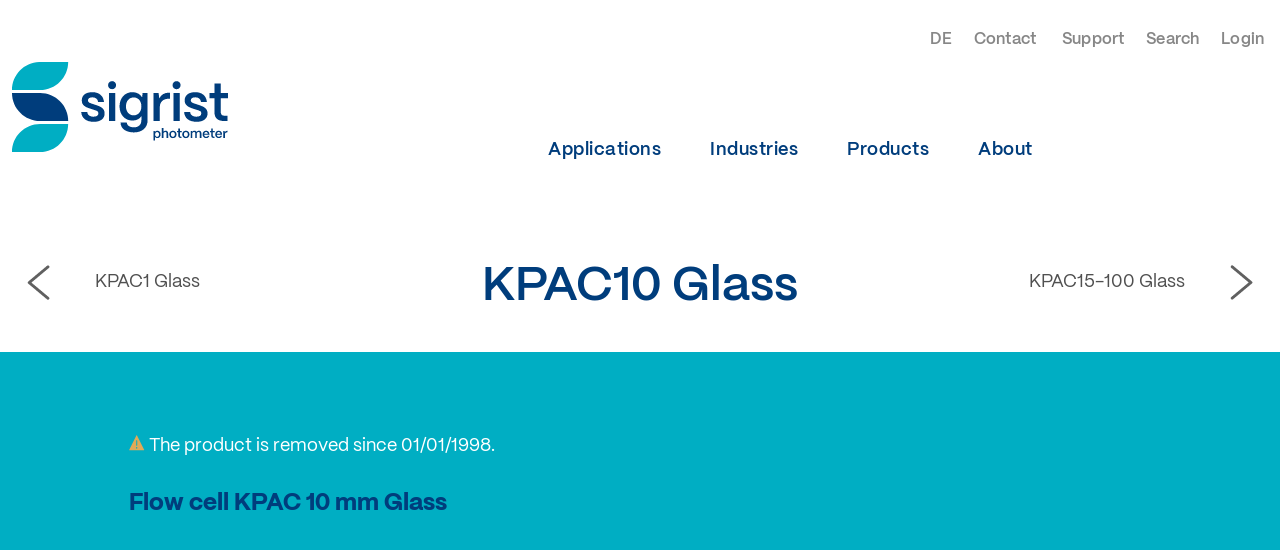

--- FILE ---
content_type: text/html; charset=utf-8
request_url: https://www.sigrist.com/en/Archive/Flow-cells/KPAC10-Glass/
body_size: 55152
content:
<!DOCTYPE html>
<html ng-app="photometer" ng-strict-di>
  <head>
		<title ng-bind-template="{{pageTitle}} | Sigrist-Photometer - Swiss Made"> | Sigrist-Photometer - Swiss Made</title>
		
	  <meta property="og:image" content="/res/img/productimages/905x905/blank.png" />
	  <meta property="og:title" content="KPAC10 Glass" />

    

<meta charset="UTF-8">
<meta name="description" ng-attr-content="{{metaDescription}}" content=". Data sheets online">
<meta name="keywords" content="">


<link rel="apple-touch-icon" sizes="180x180" href="/apple-touch-icon.png?v=1">
<link rel="icon" type="image/png" sizes="32x32" href="/favicon-32x32.png?v=1">
<link rel="icon" type="image/png" sizes="16x16" href="/favicon-16x16.png?v=1">
<link rel="manifest" href="/site.webmanifest?v=1">
<link rel="mask-icon" href="/safari-pinned-tab.svg?v=1" color="#003d7c">
<link rel="shortcut icon" href="/favicon.ico?v=1">
<meta name="msapplication-TileColor" content="#003d7c">
<meta name="theme-color" content="#ffffff">

	
<link rel="canonical" href="https://www.sigrist.com/en/Archive/Flow-cells/KPAC10-Glass/" />
<link rel="alternate" href="https://www.sigrist.com/de/Archive/Messzellen/KPAC10-Glass/" hreflang="de" /><link rel="alternate" href="https://www.sigrist.com/en/Archive/Flow-cells/KPAC10-Glass/" hreflang="en" /><link rel="alternate" href="https://www.sigrist.com/Archive/Flow-cells/KPAC10-Glass/" hreflang="x-default" />
<link rel="stylesheet" type="text/css" href="/res/css/main.css?315951512555">
<meta name="viewport" content="width=device-width, initial-scale=1, maximum-scale=1" />

<script type="69b9b382aead3c8e7853fce1-text/javascript">dataLayer=[{'usergroup': 'Anon','sourcenetwork': 'Public',}];(function(w,d,s,l,i){w[l]=w[l]||[];w[l].push({'gtm.start':new Date().getTime(),event:'gtm.js'});var f=d.getElementsByTagName(s)[0],j=d.createElement(s),dl=l!='dataLayer'?'&l='+l:'';j.async=true;j.src='https://www.googletagmanager.com/gtm.js?id='+i+dl;f.parentNode.insertBefore(j,f);})(window,document,'script','dataLayer','GTM-W35RP7N');</script>

<script src="/res/js/externals.js?315951512555" type="69b9b382aead3c8e7853fce1-text/javascript"></script>

<script defer src="/svc/0LmD4i7Zgy7PToQrM5RLsTAUI1A/templates.js?hl=E" type="69b9b382aead3c8e7853fce1-text/javascript"></script>
<script defer src="/res/js/main.js?315951512555" type="69b9b382aead3c8e7853fce1-text/javascript"></script>

<script defer src="/res/js/en.js?315951512555" type="69b9b382aead3c8e7853fce1-text/javascript"></script>

<base href="https://www.sigrist.com/en/">


 


  <script type="69b9b382aead3c8e7853fce1-text/javascript">
    /* <![CDATA[ */
    var pglob;
    (function (pglob) {
      'use strict';
      pglob.RouteData = {"CurrentLanguage":{"hl":"E","hlFull":"Englisch","hlPrefix":"/en"},"PageId":"50-Product-Archive-Category-Product","BasePageId":"50-Product-Archive-Category-Product","BasePageUrl":"/Archive/Flow-cells/KPAC10-Glass/","RouteEntry":{"RouteParameterStack":[{"Id":209,"DisplayName":{"Deutsch":"KPAC10 Glass","Englisch":"KPAC10 Glass"},"PageTitle":{"Deutsch":"KPAC10 Glass – Messzellen","Englisch":"KPAC10 Glass – Flow cells"},"MetaDescription":{"Deutsch":"Durchlaufmesszelle KPAC 10 mm Glas. Datenblätter online","Englisch":"Flow cell KPAC 10 mm Glass. Data sheets online"},"UrlKey":{"Deutsch":"KPAC10-Glass","Englisch":"KPAC10-Glass"},"Order":0,"Placeholder":"ProductName","Options":{"Image":"blank","Marker":"archive"},"PageId":"50-Product-Archive-Category-Product","PageType":0,"Permission":"*","Editable":2,"HideInMenu":true,"Visible":null},{"Id":8,"DisplayName":{"Deutsch":"Messzellen","Englisch":"Flow cells"},"PageTitle":null,"MetaDescription":null,"UrlKey":{"Deutsch":"Messzellen","Englisch":"Flow-cells"},"Order":70,"Placeholder":"ProductCategory","Options":null,"PageId":"50-Product-Archive-Category","PageType":1,"Permission":"*","Editable":0,"HideInMenu":false,"Visible":null}],"Language":[69],"UrlByLanguage":{"Englisch":"/en/Archive/Flow-cells/KPAC10-Glass/","Deutsch":"/de/Archive/Messzellen/KPAC10-Glass/"}},"User":null,"Email":null,"Features":{},"ShowIntanetLogin":false,"SupportedLanguages":[{"hl":"E","hlFull":"Englisch","hlPrefix":"/en"},{"hl":"D","hlFull":"Deutsch","hlPrefix":"/de"}],"PhotometerApiBaseUrl":"https://api.sigrist.com","Version":"315951512555"}; 
    })(pglob || (pglob = {}));
    /* ]]> */
  </script>    
     
 

<style>
    .loader { height: 100vh; }

    .loadermobile, .loaderdesktop {
      position: relative;
      top: 50%;
      transform: translateY(-50%);
    }

     .loaderdesktop {
        display: block;
        text-align: center;
     }
     

     @-webkit-keyframes animate-svg-fill-a {
        0% { fill: transparent; }
        20% { fill: rgb(0, 61, 124); }
        60% { fill: rgb(0, 61, 124); }
        100% { fill: transparent; }
     }

     @keyframes animate-svg-fill-a {
        0% { fill: transparent; }
        20% { fill: rgb(0, 61, 124); }
        60% { fill: rgb(0, 61, 124); }
        100% { fill: transparent; }
        
     }

     @-webkit-keyframes animate-svg-fill-b {
        0% { fill: transparent; }
        20% { fill: rgb(0, 174, 195); }
        60% { fill: rgb(0, 174, 195); }
        100% { fill: transparent; }
     }

     @keyframes animate-svg-fill-b {
        0% { fill: transparent; }
        20% { fill: rgb(0, 174, 195); }
        60% { fill: rgb(0, 174, 195); }
        100% { fill: transparent; } 
     }

     .svg-elem {
        -webkit-animation: animate-svg-fill-a 12s infinite cubic-bezier(0.445, 0.05, 0.55, 0.95) both;
        animation: animate-svg-fill-a 12s infinite cubic-bezier(0.445, 0.05, 0.55, 0.95) both;
     }

     .svg-elem-2 {
        animation-name: animate-svg-fill-b;
        animation-delay: 0s;
        -webkit-animation-name: animate-svg-fill-b;
        -webkit-animation-delay: 0s;
     }
     
     .svg-elem-1 { animation-delay: 0.2s; -webkit-animation-delay: 0.2s }

     .svg-elem-3 {
        animation-name: animate-svg-fill-b;
        animation-delay: 0.4s;
        -webkit-animation-name: animate-svg-fill-b;
        -webkit-animation-delay: 0.4s;
     }

     .svg-elem-4 { -webkit-animation-delay: 0.6s; animation-delay: 0.6s; }
     .svg-elem-5 { -webkit-animation-delay: 0.8s; animation-delay: 0.8s; }
     .svg-elem-6 { -webkit-animation-delay: 1.0s; animation-delay: 1.0s; }
     .svg-elem-7 { -webkit-animation-delay: 1.2s; animation-delay: 1.2s; }
     .svg-elem-8 { -webkit-animation-delay: 1.4s; animation-delay: 1.4s; }
     .svg-elem-9 { -webkit-animation-delay: 1.6s; animation-delay: 1.6s; }
     .svg-elem-10 { -webkit-animation-delay: 1.7s; animation-delay: 1.7s; }
     .svg-elem-11 { -webkit-animation-delay: 1.8s; animation-delay: 1.8s; }
     .svg-elem-12 { -webkit-animation-delay: 1.9s; animation-delay: 1.9s; }
     .svg-elem-13 { -webkit-animation-delay: 2s; animation-delay: 2s; }
     .svg-elem-14 { -webkit-animation-delay: 2.1s; animation-delay: 2.1s; }
     .svg-elem-15 { -webkit-animation-delay: 2.2s; animation-delay: 2.2s; }
     .svg-elem-16 { -webkit-animation-delay: 2.3s; animation-delay: 2.3s; }
     .svg-elem-17 { -webkit-animation-delay: 2.4s; animation-delay: 2.4s; }
     .svg-elem-18 { -webkit-animation-delay: 2.5s; animation-delay: 2.5s; }
     .svg-elem-19 { -webkit-animation-delay: 2.6s; animation-delay: 2.6s; }
     .svg-elem-20 { -webkit-animation-delay: 2.7s; animation-delay: 2.7s; }

  </style>
  </head>
  <body>
  
    <noscript><iframe src="https://www.googletagmanager.com/ns.html?id=GTM-W35RP7N"height="0" width="0" style="display:none;visibility:hidden"></iframe></noscript>
    	
<div class="loader" ng-show="false">
	<div class="loaderdesktop">
		<svg version="1.1" xmlns="http://www.w3.org/2000/svg" xmlns:xlink="http://www.w3.org/1999/xlink" x="0px" y="0px" viewBox="0 0 753.4 314.5" preserveAspectRatio="xMidYMin" xml:space="preserve" width="376.7" height="157.25">
            <g>
               <path class="svg-elem svg-elem-1" d="M98,206.2h98c0-54.1-43.9-98-98-98H0C0,162.4,43.9,206.2,98,206.2z"></path>
               <path class="svg-elem svg-elem-2" d="M0,98h98c54.1,0,98-43.9,98-98H94.7C42.1,1.8,0,45,0,98"></path>
               <path class="svg-elem svg-elem-3" d="M195.9,216.5H98c-54.1,0-98,43.8-98,98h98C152.1,314.5,195.9,270.6,195.9,216.5L195.9,216.5z"></path>
            </g>
            <g>
               <path class="svg-elem svg-elem-4" d="M241.5,175h21.1c0.7,10.5,9.8,16.1,21.8,16.1c11.1,0,17-4.2,17-11.8s-6.3-9.1-14.8-11.8l-12.9-4.2
		                  c-16.3-5.4-30.3-10.9-30.3-29s13.3-28.8,36.8-28.8s38.3,12,40.8,34.2h-20.7c-1.1-11.1-9.1-16.3-20.3-16.3
		                  c-9.6,0-15.2,4.1-15.2,10.7c0,7.6,8.5,9.6,15.5,12l11.8,3.9c19.4,6.5,31,12.4,31,29.9S309.5,209,285.5,209
		                  C258.7,209,242.8,196.4,241.5,175L241.5,175z"></path>
               <path class="svg-elem svg-elem-5" d="M335.1,80.9c0-7.9,6.1-14.1,14-14.1s14,6.1,14,14.1s-5.9,14.2-14,14.2S335.1,88.9,335.1,80.9z M338.2,206.2
		                  v-98H360v97.9L338.2,206.2L338.2,206.2z"></path>
               <path class="svg-elem svg-elem-6" d="M378.7,211.8h21.8c0,9.2,9.8,16.6,24.4,16.6c17.4,0,26.4-10.4,26.4-25.1v-13.9c-6.3,9.4-17.2,15.3-31.2,15.3
		                  c-26.2,0-45.1-20.3-45.1-49.5s18.9-49.9,44.9-49.9c15.3,0,27.7,7.2,33.8,18.1l1.9-15.2H473v95c0,25.9-18.3,42.9-48,42.9
		                  C397.6,246.1,378.7,232.8,378.7,211.8L378.7,211.8z M451.3,155c0-18.5-11.1-31.2-27-31.2s-26.8,12.8-26.8,31.4s10.9,31.2,26.8,31.2
		                  S451.3,173.5,451.3,155z"></path>
               <path class="svg-elem svg-elem-7" d="M493.6,206.2v-98h17.6l2.6,19.2c6.3-13.3,17.7-20.3,34-20.3h3.7v21.2h-3.7c-20.3,0-32.3,10.9-32.3,29.4v48.4
		                  L493.6,206.2L493.6,206.2z"></path>
               <path class="svg-elem svg-elem-8" d="M560,80.9c0-7.9,6.1-14.1,14-14.1s14,6.1,14,14.1s-5.9,14.2-14,14.2S560,88.9,560,80.9z M563.1,206.2v-98h21.8
		                  v97.9L563.1,206.2L563.1,206.2z"></path>
               <path class="svg-elem svg-elem-9" d="M600.4,175h21.1c0.7,10.5,9.8,16.1,21.8,16.1c11.1,0,17-4.2,17-11.8s-6.3-9.1-14.8-11.8l-12.9-4.2
		                  c-16.3-5.4-30.3-10.9-30.3-29s13.3-28.8,36.8-28.8s38.3,12,40.8,34.2h-20.7c-1.1-11.1-9.1-16.3-20.3-16.3
		                  c-9.6,0-15.2,4.1-15.2,10.7c0,7.6,8.5,9.6,15.5,12l11.8,3.9c19.4,6.5,31,12.4,31,29.9S668.4,209,644.4,209
		                  C617.6,209,601.7,196.4,600.4,175L600.4,175z"></path>
               <path class="svg-elem svg-elem-10" d="M739,206.2c-21.2,0-32.7-10.5-32.7-29.9v-49.5h-17.2v-18.5h17.2V74.8h21.8v33.4h25.3v18.5h-25.3v48.1
		                  c0,8.3,4.2,12.9,12.4,12.9h11.1v18.5H739z"></path>
            </g>
            <g>
               <path class="svg-elem svg-elem-11" d="M493.6,274.7v-33.9h4.4l0.6,4c1.6-2.9,4.8-4.8,8.7-4.8c6.5,0,11.1,5.3,11.1,12.9c0,7.6-4.6,13.1-11.1,13.1
		                  c-3.5,0-6.5-1.6-8.1-4.1v12.7L493.6,274.7L493.6,274.7z M512.8,253c0-4.9-2.7-8.2-6.8-8.2s-6.9,3.3-6.9,8.1c0,5.1,2.8,8.6,6.9,8.6
		                  S512.8,258,512.8,253z"></path>
               <path class="svg-elem svg-elem-12" d="M522.7,265.4v-34.8h5.5v12.8c1.7-2,4.5-3.4,7.7-3.4c5.2,0,8.7,3.5,8.7,9v16.3h-5.5v-16c0-2.7-1.8-4.5-4.7-4.5
		                  c-3.7,0-6.1,2.5-6.2,5.7v14.9H522.7L522.7,265.4z"></path>
               <path class="svg-elem svg-elem-13" d="M548.6,252.9c0-8,5.4-12.8,12.6-12.8c7.9,0,12.6,5.6,12.6,12.8c0,8.3-5.2,13.2-12.6,13.2
		                  C553.2,266.1,548.6,260.5,548.6,252.9z M568.2,252.9c0-4.9-2.7-8.1-7-8.1s-7,3.2-7,8.1c0,5.4,3,8.5,7,8.5
		                  C565.6,261.4,568.2,257.8,568.2,252.9z"></path>
               <path class="svg-elem svg-elem-14" d="M588.3,265.4c-5.3,0-8.2-2.6-8.2-7.5v-12.4h-4.3v-4.6h4.3v-8.4h5.5v8.4h6.3v4.6h-6.3v12.1
		                  c0,2.1,1.1,3.2,3.1,3.2h2.8v4.6L588.3,265.4L588.3,265.4z"></path>
               <path class="svg-elem svg-elem-15" d="M593.8,252.9c0-8,5.4-12.8,12.6-12.8c7.9,0,12.6,5.6,12.6,12.8c0,8.3-5.2,13.2-12.6,13.2
		                  C598.5,266.1,593.8,260.5,593.8,252.9z M613.5,252.9c0-4.9-2.7-8.1-7-8.1s-7,3.2-7,8.1c0,5.4,3,8.5,7,8.5
		                  C610.9,261.4,613.5,257.8,613.5,252.9z"></path>
               <path class="svg-elem svg-elem-16" d="M623.3,265.4v-24.6h4.4l0.4,3.4c1.5-2.4,4.5-4.2,8.2-4.2s6.2,1.8,7.5,4.6c1.4-2.6,4.5-4.6,8.4-4.6
		                  c5.2,0,8.4,3.7,8.4,8.9v16.4h-5.5v-16.1c0-2.7-1.7-4.5-4.3-4.5c-3.8,0-6.1,2.5-6.2,5.7v14.9h-5.5v-16.1c0-2.7-1.7-4.5-4.3-4.5
		                  c-3.8,0-6.1,2.5-6.2,5.7v14.9L623.3,265.4L623.3,265.4z"></path>
               <path class="svg-elem svg-elem-17" d="M664.8,253.2c0-8.1,5.3-13.1,12.2-13.1s11.6,4.9,11.7,12.8v1.3h-18.5c0.4,4.3,3.1,7.2,7.2,7.2
		                  c2.8,0,5-1.4,5.8-3.9h5.3c-1.2,5.3-5.4,8.5-11.2,8.5C670,266.1,664.8,260.7,664.8,253.2L664.8,253.2z M683.1,250.4
		                  c-0.7-3.5-2.9-5.7-6.1-5.7s-5.7,2.1-6.5,5.7H683.1L683.1,250.4z"></path>
               <path class="svg-elem svg-elem-18" d="M703.3,265.4c-5.3,0-8.2-2.6-8.2-7.5v-12.4h-4.3v-4.6h4.3v-8.4h5.5v8.4h6.3v4.6h-6.3v12.1
		                  c0,2.1,1.1,3.2,3.1,3.2h2.8v4.6L703.3,265.4L703.3,265.4z"></path>
               <path class="svg-elem svg-elem-19" d="M708.8,253.2c0-8.1,5.3-13.1,12.2-13.1s11.6,4.9,11.7,12.8v1.3h-18.5c0.4,4.3,3.1,7.2,7.2,7.2
		                  c2.8,0,5-1.4,5.8-3.9h5.3c-1.2,5.3-5.4,8.5-11.2,8.5C714,266.1,708.8,260.7,708.8,253.2L708.8,253.2z M727.1,250.4
		                  c-0.7-3.5-2.9-5.7-6.1-5.7s-5.7,2.1-6.5,5.7H727.1L727.1,250.4z"></path>
               <path class="svg-elem svg-elem-20" d="M737.1,265.4v-24.6h4.4l0.7,4.8c1.6-3.3,4.5-5.1,8.5-5.1h0.9v5.3h-0.9c-5.1,0-8.1,2.7-8.1,7.4v12.1
		                  L737.1,265.4L737.1,265.4z"></path>
            </g>
         </svg>
	</div>
</div>

    <div ng-cloak>
		  <div style="display:none">
			  <a rel="alternate" hreflang="de" href="https://www.sigrist.com/de/Archive/Messzellen/KPAC10-Glass/">de</a>
			  <nav><ul><li><a href="/en/Water/Turbidity-Measurement/">Applications</a></li><li><a href="/en/Drinking-Water-Treatment/">Industries</a></li><li><a href="/en/Turbidity-Meters-Analyzers-Liquid/AquaScat-2-HT/">Products</a></li><li><a href="/en/About/">About</a></li></ul></nav>
		    <a href="/en/Glossary/">Glossar</a>
		  </div>

		  <script type="application/json" id="navigation-data">[{"Id":"02-solutions","Name":"Applications","Options":null,"Nodes":[{"Id":"1","Name":"Water","Options":null,"Nodes":[{"Id":"1","Name":"Turbidity Measurement","Options":null,"Nodes":[],"PageId":"02-01-01-solutions-businessarea-applications","RouteEntry":{"RouteParameterStack":[{"Id":1,"DisplayName":{"Deutsch":"Trübungsmessung","Englisch":"Turbidity Measurement"},"PageTitle":{"Englisch":"Turbidity measurement raw water & treated water","Deutsch":"Trübungsmessung Rohwasser & behandeltes Wasser"},"MetaDescription":{"Englisch":"Measuring the turbidity of water: supply reliability, low maintenance costs. All instruments, datasheets and application references in the field water treatment are online.","Deutsch":"Wassertrübung messen: Versorgungssicherheit, tiefe Unterhaltskosten. Alle Geräte, Datenblätter und Anwendungsreferenzen in der Wasseraufbereitung online."},"UrlKey":{"Deutsch":"Trubungsmessung","Englisch":"Turbidity-Measurement"},"Order":0,"Placeholder":"MesuringTaskGroup","Options":null,"PageId":"02-01-01-solutions-businessarea-applications","PageType":0,"Permission":"*","Editable":3,"HideInMenu":false,"Visible":null},{"Id":1,"DisplayName":{"Deutsch":"Wasser","Englisch":"Water"},"PageTitle":null,"MetaDescription":null,"UrlKey":{"Deutsch":"Wasser","Englisch":"Water"},"Order":0,"Placeholder":"BusinessArea","Options":null,"PageId":"02-01-solutions-businessarea","PageType":1,"Permission":"*","Editable":0,"HideInMenu":false,"Visible":null}],"Language":null,"UrlByLanguage":{"Englisch":"/en/Water/Turbidity-Measurement/","Deutsch":"/de/Wasser/Trubungsmessung/"}},"Hide":false},{"Id":"2","Name":"DOC (UV) Measurement","Options":null,"Nodes":[],"PageId":"02-01-01-solutions-businessarea-applications","RouteEntry":{"RouteParameterStack":[{"Id":2,"DisplayName":{"Deutsch":"SAK 254 Messung","Englisch":"DOC (UV) Measurement"},"PageTitle":{"Englisch":"SAK 254 in raw water & after activated carbon","Deutsch":"SAK 254 in Rohwasser & nach Aktivkohle"},"MetaDescription":{"Englisch":"SAK 254 in water: monitoring water for dissolved organic carbon. All instruments, datasheets and application references in the field water treatment are online.","Deutsch":"SAK 254 in Wasser: Überwachung Wasser auf gelöste organische Kohlenstoffe. Alle Geräte, Datenblätter und Anwendungsreferenzen in der Wasseraufbereitung online."},"UrlKey":{"Deutsch":"SAK-254-Messung","Englisch":"DOC-UV-Measurement"},"Order":1,"Placeholder":"MesuringTaskGroup","Options":null,"PageId":"02-01-01-solutions-businessarea-applications","PageType":0,"Permission":"*","Editable":3,"HideInMenu":false,"Visible":null},{"Id":1,"DisplayName":{"Deutsch":"Wasser","Englisch":"Water"},"PageTitle":null,"MetaDescription":null,"UrlKey":{"Deutsch":"Wasser","Englisch":"Water"},"Order":0,"Placeholder":"BusinessArea","Options":null,"PageId":"02-01-solutions-businessarea","PageType":1,"Permission":"*","Editable":0,"HideInMenu":false,"Visible":null}],"Language":null,"UrlByLanguage":{"Englisch":"/en/Water/DOC-UV-Measurement/","Deutsch":"/de/Wasser/SAK-254-Messung/"}},"Hide":false},{"Id":"3","Name":"Colour Measurement","Options":null,"Nodes":[],"PageId":"02-01-01-solutions-businessarea-applications","RouteEntry":{"RouteParameterStack":[{"Id":3,"DisplayName":{"Deutsch":"Farbmessung","Englisch":"Colour Measurement"},"PageTitle":{"Englisch":"Colour measurement in raw water","Deutsch":"Farbmessung in Rohwasser"},"MetaDescription":{"Englisch":"UV absorption measurement: quality of water & supply reliability. All instruments, datasheets and application references in the field water treatment are online.","Deutsch":"UV Absorptionsmessung: Wasserqualität & Versorgungssicherheit. Alle Geräte, Datenblätter und Anwendungsreferenzen in der Wasseraufbereitung online."},"UrlKey":{"Deutsch":"Farbmessung","Englisch":"Colour-Measurement"},"Order":2,"Placeholder":"MesuringTaskGroup","Options":null,"PageId":"02-01-01-solutions-businessarea-applications","PageType":0,"Permission":"*","Editable":3,"HideInMenu":false,"Visible":null},{"Id":1,"DisplayName":{"Deutsch":"Wasser","Englisch":"Water"},"PageTitle":null,"MetaDescription":null,"UrlKey":{"Deutsch":"Wasser","Englisch":"Water"},"Order":0,"Placeholder":"BusinessArea","Options":null,"PageId":"02-01-solutions-businessarea","PageType":1,"Permission":"*","Editable":0,"HideInMenu":false,"Visible":null}],"Language":null,"UrlByLanguage":{"Englisch":"/en/Water/Colour-Measurement/","Deutsch":"/de/Wasser/Farbmessung/"}},"Hide":false},{"Id":"6","Name":"Concentration Measurement","Options":null,"Nodes":[],"PageId":"02-01-01-solutions-businessarea-applications","RouteEntry":{"RouteParameterStack":[{"Id":6,"DisplayName":{"Deutsch":"Konzentrationsmessung","Englisch":"Concentration Measurement"},"PageTitle":{"Englisch":"Concentration chlorodioxide, chlorine and ozone","Deutsch":"Konzentration Chlordioxid, Chlor und Ozon"},"MetaDescription":{"Englisch":"Measurement of ozone, chlorine & chlorodioxide: safe disinfection of water. All instruments, datasheets and application references in the field water treatment are online.","Deutsch":"Messung Ozon, Chlor & Chlordioxid: sichere Desinfektion des Wasser. Alle Geräte, Datenblätter und Anwendungsreferenzen in der Wasseraufbereitung online."},"UrlKey":{"Deutsch":"Konzentrationsmessung","Englisch":"Concentration-Measurement"},"Order":3,"Placeholder":"MesuringTaskGroup","Options":null,"PageId":"02-01-01-solutions-businessarea-applications","PageType":0,"Permission":"*","Editable":3,"HideInMenu":false,"Visible":null},{"Id":1,"DisplayName":{"Deutsch":"Wasser","Englisch":"Water"},"PageTitle":null,"MetaDescription":null,"UrlKey":{"Deutsch":"Wasser","Englisch":"Water"},"Order":0,"Placeholder":"BusinessArea","Options":null,"PageId":"02-01-solutions-businessarea","PageType":1,"Permission":"*","Editable":0,"HideInMenu":false,"Visible":null}],"Language":null,"UrlByLanguage":{"Englisch":"/en/Water/Concentration-Measurement/","Deutsch":"/de/Wasser/Konzentrationsmessung/"}},"Hide":false},{"Id":"5","Name":"Oil-in-Water Measurement","Options":null,"Nodes":[],"PageId":"02-01-01-solutions-businessarea-applications","RouteEntry":{"RouteParameterStack":[{"Id":5,"DisplayName":{"Deutsch":"Öl-in-Wasser Messung","Englisch":"Oil-in-Water Measurement"},"PageTitle":{"Englisch":"Oil traces in raw water","Deutsch":"Ölspuren in Rohwasser"},"MetaDescription":{"Englisch":"Oil in water analysis: detecting oil contamination (hydrocarbons).  All instruments, datasheets and application references in the field water treatment are online.","Deutsch":"Öl in Wasser Analyse: Erkennung Ölverschmutzung (Kohlenwasserstoffe). Alle Geräte, Datenblätter und Anwendungsreferenzen in der Wasseraufbereitung online."},"UrlKey":{"Deutsch":"Ol-in-Wasser-Messung","Englisch":"Oil-in-Water-Measurement"},"Order":4,"Placeholder":"MesuringTaskGroup","Options":null,"PageId":"02-01-01-solutions-businessarea-applications","PageType":0,"Permission":"*","Editable":3,"HideInMenu":false,"Visible":null},{"Id":1,"DisplayName":{"Deutsch":"Wasser","Englisch":"Water"},"PageTitle":null,"MetaDescription":null,"UrlKey":{"Deutsch":"Wasser","Englisch":"Water"},"Order":0,"Placeholder":"BusinessArea","Options":null,"PageId":"02-01-solutions-businessarea","PageType":1,"Permission":"*","Editable":0,"HideInMenu":false,"Visible":null}],"Language":null,"UrlByLanguage":{"Englisch":"/en/Water/Oil-in-Water-Measurement/","Deutsch":"/de/Wasser/Ol-in-Wasser-Messung/"}},"Hide":false},{"Id":"10","Name":"pH / Conductivity / ORP / Oxygen","Options":null,"Nodes":[],"PageId":"02-01-01-solutions-businessarea-applications","RouteEntry":{"RouteParameterStack":[{"Id":10,"DisplayName":{"Deutsch":"pH / Leitfähigkeit / Redox / Sauerstoff","Englisch":"pH / Conductivity / ORP / Oxygen"},"PageTitle":{"Englisch":"pH, conductivity & oxygen in water","Deutsch":"pH, Leitfähigkeit & Sauerstoff in Wasser"},"MetaDescription":{"Englisch":"Measurement of  pH value, conductivity & oxygen: monitoring the quality of water. All instruments, datasheets and application references in the field water treatment are online.","Deutsch":"Messung pH-Wert, Leitfähigkeit & Sauerstoff: Überwachung Wasserqualität. Alle Geräte, Datenblätter und Anwendungsreferenzen in der Wasseraufbereitung online."},"UrlKey":{"Deutsch":"pH-Leitfahigkeit-Redox-Sauerstoff","Englisch":"pH-Conductivity-ORP-Oxygen"},"Order":5,"Placeholder":"MesuringTaskGroup","Options":null,"PageId":"02-01-01-solutions-businessarea-applications","PageType":0,"Permission":"*","Editable":3,"HideInMenu":false,"Visible":null},{"Id":1,"DisplayName":{"Deutsch":"Wasser","Englisch":"Water"},"PageTitle":null,"MetaDescription":null,"UrlKey":{"Deutsch":"Wasser","Englisch":"Water"},"Order":0,"Placeholder":"BusinessArea","Options":null,"PageId":"02-01-solutions-businessarea","PageType":1,"Permission":"*","Editable":0,"HideInMenu":false,"Visible":null}],"Language":null,"UrlByLanguage":{"Englisch":"/en/Water/pH-Conductivity-ORP-Oxygen/","Deutsch":"/de/Wasser/pH-Leitfahigkeit-Redox-Sauerstoff/"}},"Hide":false},{"Id":"11","Name":"Ozone Measurement","Options":null,"Nodes":[],"PageId":"02-01-01-solutions-businessarea-applications","RouteEntry":{"RouteParameterStack":[{"Id":11,"DisplayName":{"Deutsch":"Ozonmessung","Englisch":"Ozone Measurement"},"PageTitle":{"Englisch":"Ozone measurement in water & gases","Deutsch":"Ozonmessung in Wasser & Gasen"},"MetaDescription":{"Englisch":"Measurement of ozone: monitoring the content of ozone during disinfection All instruments, datasheets and application references in the field water treatment are online.","Deutsch":"Messung von Ozon: Überwachung Ozongehalt bei der Desinfektion. Alle Geräte, Datenblätter und Anwendungsreferenzen in der Wasseraufbereitung online."},"UrlKey":{"Deutsch":"Ozonmessung","Englisch":"Ozone-Measurement"},"Order":6,"Placeholder":"MesuringTaskGroup","Options":null,"PageId":"02-01-01-solutions-businessarea-applications","PageType":0,"Permission":"*","Editable":3,"HideInMenu":false,"Visible":null},{"Id":1,"DisplayName":{"Deutsch":"Wasser","Englisch":"Water"},"PageTitle":null,"MetaDescription":null,"UrlKey":{"Deutsch":"Wasser","Englisch":"Water"},"Order":0,"Placeholder":"BusinessArea","Options":null,"PageId":"02-01-solutions-businessarea","PageType":1,"Permission":"*","Editable":0,"HideInMenu":false,"Visible":null}],"Language":null,"UrlByLanguage":{"Englisch":"/en/Water/Ozone-Measurement/","Deutsch":"/de/Wasser/Ozonmessung/"}},"Hide":false},{"Id":"15","Name":"Microbiological Analysis","Options":null,"Nodes":[],"PageId":"02-01-01-solutions-businessarea-applications","RouteEntry":{"RouteParameterStack":[{"Id":15,"DisplayName":{"Deutsch":"Mikrobiologische Analyse","Englisch":"Microbiological Analysis"},"PageTitle":{"Englisch":null,"Deutsch":null},"MetaDescription":{"Englisch":null,"Deutsch":null},"UrlKey":{"Deutsch":"Mikrobiologische-Analyse","Englisch":"Microbiological-Analysis"},"Order":7,"Placeholder":"MesuringTaskGroup","Options":null,"PageId":"02-01-01-solutions-businessarea-applications","PageType":0,"Permission":"*","Editable":3,"HideInMenu":false,"Visible":null},{"Id":1,"DisplayName":{"Deutsch":"Wasser","Englisch":"Water"},"PageTitle":null,"MetaDescription":null,"UrlKey":{"Deutsch":"Wasser","Englisch":"Water"},"Order":0,"Placeholder":"BusinessArea","Options":null,"PageId":"02-01-solutions-businessarea","PageType":1,"Permission":"*","Editable":0,"HideInMenu":false,"Visible":null}],"Language":null,"UrlByLanguage":{"Englisch":"/en/Water/Microbiological-Analysis/","Deutsch":"/de/Wasser/Mikrobiologische-Analyse/"}},"Hide":false}],"PageId":"02-01-solutions-businessarea","RouteEntry":{"RouteParameterStack":[{"Id":1,"DisplayName":{"Deutsch":"Wasser","Englisch":"Water"},"PageTitle":null,"MetaDescription":null,"UrlKey":{"Deutsch":"Wasser","Englisch":"Water"},"Order":0,"Placeholder":"BusinessArea","Options":null,"PageId":"02-01-solutions-businessarea","PageType":1,"Permission":"*","Editable":0,"HideInMenu":false,"Visible":null}],"Language":null,"UrlByLanguage":{"Englisch":null,"Deutsch":null}},"Hide":false},{"Id":"3","Name":"Industrial Processes","Options":null,"Nodes":[{"Id":"1","Name":"Turbidity Measurement","Options":null,"Nodes":[],"PageId":"02-01-01-solutions-businessarea-applications","RouteEntry":{"RouteParameterStack":[{"Id":1,"DisplayName":{"Deutsch":"Trübungsmessung","Englisch":"Turbidity Measurement"},"PageTitle":{"Englisch":"Turbidity measurement in liquids","Deutsch":"Trübungsmessung in Flüssigkeiten"},"MetaDescription":{"Englisch":"Inline turbidity measurement: increasing product quality & process reliability. All instruments, datasheets and application references in the field industrial processes are online.","Deutsch":"Inline Trübungsmessung: Steigerung Produktqualität & Prozesssicherheit. Alle Geräte, Datenblätter und Anwendungsreferenzen in industriellen Prozessen online."},"UrlKey":{"Deutsch":"Trubungsmessung","Englisch":"Turbidity-Measurement"},"Order":0,"Placeholder":"MesuringTaskGroup","Options":null,"PageId":"02-01-01-solutions-businessarea-applications","PageType":0,"Permission":"*","Editable":3,"HideInMenu":false,"Visible":null},{"Id":3,"DisplayName":{"Deutsch":"Industrielle Prozesse","Englisch":"Industrial Processes"},"PageTitle":null,"MetaDescription":null,"UrlKey":{"Deutsch":"Industrielle-Prozesse","Englisch":"Industrial-Processes"},"Order":1,"Placeholder":"BusinessArea","Options":null,"PageId":"02-01-solutions-businessarea","PageType":1,"Permission":"*","Editable":0,"HideInMenu":false,"Visible":null}],"Language":null,"UrlByLanguage":{"Englisch":"/en/Industrial-Processes/Turbidity-Measurement/","Deutsch":"/de/Industrielle-Prozesse/Trubungsmessung/"}},"Hide":false},{"Id":"5","Name":"Oil-in-Water Measurement","Options":null,"Nodes":[],"PageId":"02-01-01-solutions-businessarea-applications","RouteEntry":{"RouteParameterStack":[{"Id":5,"DisplayName":{"Deutsch":"Öl-in-Wasser Messung","Englisch":"Oil-in-Water Measurement"},"PageTitle":{"Englisch":"Monitoring & analysing oil-in-water","Deutsch":"Überwachung & Analyse von Öl-in-Wasser"},"MetaDescription":{"Englisch":"Measuring oil traces: detecting oil contamination (hydrocarbons). All instruments, datasheets and application references in the field industrial processes are online.","Deutsch":"Ölspuren messen: Erkennung Ölverschmutzung (Kohlenwasserstoffe). Alle Geräte, Datenblätter und Anwendungsreferenzen in industriellen Prozessen online."},"UrlKey":{"Deutsch":"Ol-in-Wasser-Messung","Englisch":"Oil-in-Water-Measurement"},"Order":1,"Placeholder":"MesuringTaskGroup","Options":null,"PageId":"02-01-01-solutions-businessarea-applications","PageType":0,"Permission":"*","Editable":3,"HideInMenu":false,"Visible":null},{"Id":3,"DisplayName":{"Deutsch":"Industrielle Prozesse","Englisch":"Industrial Processes"},"PageTitle":null,"MetaDescription":null,"UrlKey":{"Deutsch":"Industrielle-Prozesse","Englisch":"Industrial-Processes"},"Order":1,"Placeholder":"BusinessArea","Options":null,"PageId":"02-01-solutions-businessarea","PageType":1,"Permission":"*","Editable":0,"HideInMenu":false,"Visible":null}],"Language":null,"UrlByLanguage":{"Englisch":"/en/Industrial-Processes/Oil-in-Water-Measurement/","Deutsch":"/de/Industrielle-Prozesse/Ol-in-Wasser-Messung/"}},"Hide":false},{"Id":"3","Name":"Colour Measurement","Options":null,"Nodes":[],"PageId":"02-01-01-solutions-businessarea-applications","RouteEntry":{"RouteParameterStack":[{"Id":3,"DisplayName":{"Deutsch":"Farbmessung","Englisch":"Colour Measurement"},"PageTitle":{"Englisch":"Colour measurement in liquids","Deutsch":"Farbmessung in Flüssigkeiten"},"MetaDescription":{"Englisch":"Measuring colour Hazen & ASTM in liquids: increasing product quality. All instruments, datasheets and application references in the field industrial processes are online.","Deutsch":"Farbe Hazen & ASTM von Flüssigkeiten messen: Steigerung Produktqualität. Alle Geräte, Datenblätter und Anwendungsreferenzen in industriellen Prozessen online."},"UrlKey":{"Deutsch":"Farbmessung","Englisch":"Colour-Measurement"},"Order":2,"Placeholder":"MesuringTaskGroup","Options":null,"PageId":"02-01-01-solutions-businessarea-applications","PageType":0,"Permission":"*","Editable":3,"HideInMenu":false,"Visible":null},{"Id":3,"DisplayName":{"Deutsch":"Industrielle Prozesse","Englisch":"Industrial Processes"},"PageTitle":null,"MetaDescription":null,"UrlKey":{"Deutsch":"Industrielle-Prozesse","Englisch":"Industrial-Processes"},"Order":1,"Placeholder":"BusinessArea","Options":null,"PageId":"02-01-solutions-businessarea","PageType":1,"Permission":"*","Editable":0,"HideInMenu":false,"Visible":null}],"Language":null,"UrlByLanguage":{"Englisch":"/en/Industrial-Processes/Colour-Measurement/","Deutsch":"/de/Industrielle-Prozesse/Farbmessung/"}},"Hide":false},{"Id":"12","Name":"Emission Measurement","Options":null,"Nodes":[],"PageId":"02-01-01-solutions-businessarea-applications","RouteEntry":{"RouteParameterStack":[{"Id":12,"DisplayName":{"Deutsch":"Emissionsmessung","Englisch":"Emission Measurement"},"PageTitle":{"Englisch":"Measurement of dust concentration & oil mist","Deutsch":"Messung Staubkonzentration & Ölnebel"},"MetaDescription":{"Englisch":"Measurement of contaminants: system control & adhering to legal limits. All instruments, datasheets and application references in the field industrial processes are online.","Deutsch":"Messung von Schadstoffen: Anlagensteuerung & Einhaltung Grenzwerte. Alle Geräte, Datenblätter und Anwendungsreferenzen in industriellen Prozessen online."},"UrlKey":{"Deutsch":"Emissionsmessung","Englisch":"Emission-Measurement"},"Order":3,"Placeholder":"MesuringTaskGroup","Options":null,"PageId":"02-01-01-solutions-businessarea-applications","PageType":0,"Permission":"*","Editable":3,"HideInMenu":false,"Visible":null},{"Id":3,"DisplayName":{"Deutsch":"Industrielle Prozesse","Englisch":"Industrial Processes"},"PageTitle":null,"MetaDescription":null,"UrlKey":{"Deutsch":"Industrielle-Prozesse","Englisch":"Industrial-Processes"},"Order":1,"Placeholder":"BusinessArea","Options":null,"PageId":"02-01-solutions-businessarea","PageType":1,"Permission":"*","Editable":0,"HideInMenu":false,"Visible":null}],"Language":null,"UrlByLanguage":{"Englisch":"/en/Industrial-Processes/Emission-Measurement/","Deutsch":"/de/Industrielle-Prozesse/Emissionsmessung/"}},"Hide":false},{"Id":"6","Name":"Concentration Measurement","Options":null,"Nodes":[],"PageId":"02-01-01-solutions-businessarea-applications","RouteEntry":{"RouteParameterStack":[{"Id":6,"DisplayName":{"Deutsch":"Konzentrationsmessung","Englisch":"Concentration Measurement"},"PageTitle":{"Englisch":"Concentration measurement in liquids & gases","Deutsch":"Konzentrationsmessung in Flüssigkeiten & Gasen"},"MetaDescription":{"Englisch":"Measuring concentration in liquids: monitoring product quality. All instruments, datasheets and application references in the field industrial processes are online.","Deutsch":"Konzentration in Flüssigkeiten messen: Überwachung Produktqualität. Alle Geräte, Datenblätter und Anwendungsreferenzen in industriellen Prozessen online."},"UrlKey":{"Deutsch":"Konzentrationsmessung","Englisch":"Concentration-Measurement"},"Order":4,"Placeholder":"MesuringTaskGroup","Options":null,"PageId":"02-01-01-solutions-businessarea-applications","PageType":0,"Permission":"*","Editable":3,"HideInMenu":false,"Visible":null},{"Id":3,"DisplayName":{"Deutsch":"Industrielle Prozesse","Englisch":"Industrial Processes"},"PageTitle":null,"MetaDescription":null,"UrlKey":{"Deutsch":"Industrielle-Prozesse","Englisch":"Industrial-Processes"},"Order":1,"Placeholder":"BusinessArea","Options":null,"PageId":"02-01-solutions-businessarea","PageType":1,"Permission":"*","Editable":0,"HideInMenu":false,"Visible":null}],"Language":null,"UrlByLanguage":{"Englisch":"/en/Industrial-Processes/Concentration-Measurement/","Deutsch":"/de/Industrielle-Prozesse/Konzentrationsmessung/"}},"Hide":false},{"Id":"11","Name":"Ozone Measurement","Options":null,"Nodes":[],"PageId":"02-01-01-solutions-businessarea-applications","RouteEntry":{"RouteParameterStack":[{"Id":11,"DisplayName":{"Deutsch":"Ozonmessung","Englisch":"Ozone Measurement"},"PageTitle":{"Englisch":"Monitoring ozone generator & ozone in water","Deutsch":"Überwachung Ozongenerator & Ozon in Wasser"},"MetaDescription":{"Englisch":"Measurement of ozone: monitoring the content of ozone during disinfection. All instruments, datasheets and application references in the field industrial processes are online.","Deutsch":"Messung von Ozon: Überwachung Ozongehalt bei der Desinfektion. Alle Geräte, Datenblätter und Anwendungsreferenzen in industriellen Prozessen online."},"UrlKey":{"Deutsch":"Ozonmessung","Englisch":"Ozone-Measurement"},"Order":5,"Placeholder":"MesuringTaskGroup","Options":null,"PageId":"02-01-01-solutions-businessarea-applications","PageType":0,"Permission":"*","Editable":3,"HideInMenu":false,"Visible":null},{"Id":3,"DisplayName":{"Deutsch":"Industrielle Prozesse","Englisch":"Industrial Processes"},"PageTitle":null,"MetaDescription":null,"UrlKey":{"Deutsch":"Industrielle-Prozesse","Englisch":"Industrial-Processes"},"Order":1,"Placeholder":"BusinessArea","Options":null,"PageId":"02-01-solutions-businessarea","PageType":1,"Permission":"*","Editable":0,"HideInMenu":false,"Visible":null}],"Language":null,"UrlByLanguage":{"Englisch":"/en/Industrial-Processes/Ozone-Measurement/","Deutsch":"/de/Industrielle-Prozesse/Ozonmessung/"}},"Hide":false},{"Id":"10","Name":"pH / Conductivity / ORP / Oxygen","Options":null,"Nodes":[],"PageId":"02-01-01-solutions-businessarea-applications","RouteEntry":{"RouteParameterStack":[{"Id":10,"DisplayName":{"Deutsch":"pH / Leitfähigkeit / Redox / Sauerstoff","Englisch":"pH / Conductivity / ORP / Oxygen"},"PageTitle":{"Englisch":"pH, conductivity & oxygen in water","Deutsch":"pH, Leitfähigkeit & Sauerstoff in Wasser"},"MetaDescription":{"Englisch":"Measurement of pH value, conductivity & oxygen: monitoring the quality of water. All instruments, datasheets and application references in the field industrial processes are online.","Deutsch":"Messung pH-Wert, Leitfähigkeit & Sauerstoff: Wasserqualitätsüberwachung. Alle Geräte, Datenblätter und Anwendungsreferenzen in industriellen Prozessen online."},"UrlKey":{"Deutsch":"pH-Leitfahigkeit-Redox-Sauerstoff","Englisch":"pH-Conductivity-ORP-Oxygen"},"Order":6,"Placeholder":"MesuringTaskGroup","Options":null,"PageId":"02-01-01-solutions-businessarea-applications","PageType":0,"Permission":"*","Editable":3,"HideInMenu":false,"Visible":null},{"Id":3,"DisplayName":{"Deutsch":"Industrielle Prozesse","Englisch":"Industrial Processes"},"PageTitle":null,"MetaDescription":null,"UrlKey":{"Deutsch":"Industrielle-Prozesse","Englisch":"Industrial-Processes"},"Order":1,"Placeholder":"BusinessArea","Options":null,"PageId":"02-01-solutions-businessarea","PageType":1,"Permission":"*","Editable":0,"HideInMenu":false,"Visible":null}],"Language":null,"UrlByLanguage":{"Englisch":"/en/Industrial-Processes/pH-Conductivity-ORP-Oxygen/","Deutsch":"/de/Industrielle-Prozesse/pH-Leitfahigkeit-Redox-Sauerstoff/"}},"Hide":false}],"PageId":"02-01-solutions-businessarea","RouteEntry":{"RouteParameterStack":[{"Id":3,"DisplayName":{"Deutsch":"Industrielle Prozesse","Englisch":"Industrial Processes"},"PageTitle":null,"MetaDescription":null,"UrlKey":{"Deutsch":"Industrielle-Prozesse","Englisch":"Industrial-Processes"},"Order":1,"Placeholder":"BusinessArea","Options":null,"PageId":"02-01-solutions-businessarea","PageType":1,"Permission":"*","Editable":0,"HideInMenu":false,"Visible":null}],"Language":null,"UrlByLanguage":{"Englisch":null,"Deutsch":null}},"Hide":false},{"Id":"2","Name":"Beverages & Food","Options":null,"Nodes":[{"Id":"1","Name":"Turbidity Measurement","Options":null,"Nodes":[],"PageId":"02-01-01-solutions-businessarea-applications","RouteEntry":{"RouteParameterStack":[{"Id":1,"DisplayName":{"Deutsch":"Trübungsmessung","Englisch":"Turbidity Measurement"},"PageTitle":{"Englisch":"Turbidity measurement Beverages & Food","Deutsch":"Trübungsmessung Getränke & Lebensmittel"},"MetaDescription":{"Englisch":"Turbidity measurement at 25°/90°: high efficiency & process reliability. All instruments, datasheets and application references in the field beverage industry are online.","Deutsch":"Trübungsmessung 25°/90°: hohe Wirtschaftlichkeit & Prozesssicherheit. Alle Geräte, Datenblätter und Anwendungsreferenzen in der Getränkeindustrie online."},"UrlKey":{"Deutsch":"Trubungsmessung","Englisch":"Turbidity-Measurement"},"Order":0,"Placeholder":"MesuringTaskGroup","Options":null,"PageId":"02-01-01-solutions-businessarea-applications","PageType":0,"Permission":"*","Editable":3,"HideInMenu":false,"Visible":null},{"Id":2,"DisplayName":{"Deutsch":"Getränke & Lebensmittel","Englisch":"Beverages & Food"},"PageTitle":null,"MetaDescription":null,"UrlKey":{"Deutsch":"Getranke-Lebensmittel","Englisch":"Beverages-Food"},"Order":2,"Placeholder":"BusinessArea","Options":null,"PageId":"02-01-solutions-businessarea","PageType":1,"Permission":"*","Editable":0,"HideInMenu":false,"Visible":null}],"Language":null,"UrlByLanguage":{"Englisch":"/en/Beverages-Food/Turbidity-Measurement/","Deutsch":"/de/Getranke-Lebensmittel/Trubungsmessung/"}},"Hide":false},{"Id":"6","Name":"Concentration Measurement","Options":null,"Nodes":[],"PageId":"02-01-01-solutions-businessarea-applications","RouteEntry":{"RouteParameterStack":[{"Id":6,"DisplayName":{"Deutsch":"Konzentrationsmessung","Englisch":"Concentration Measurement"},"PageTitle":{"Englisch":"Concentration measurement Beverages & Food","Deutsch":"Konzentrationsmessung Getränke & Lebensmittel"},"MetaDescription":{"Englisch":"Concentration in liquids: monitoring & control of process steps.  All instruments, datasheets and application references in the field beverage industry are online.","Deutsch":"Konzentration in Flüssigkeiten: Kontrolle & Steuerung Prozessschritte. Alle Geräte, Datenblätter und Anwendungsreferenzen in der Getränkeindustrie online."},"UrlKey":{"Deutsch":"Konzentrationsmessung","Englisch":"Concentration-Measurement"},"Order":1,"Placeholder":"MesuringTaskGroup","Options":null,"PageId":"02-01-01-solutions-businessarea-applications","PageType":0,"Permission":"*","Editable":3,"HideInMenu":false,"Visible":null},{"Id":2,"DisplayName":{"Deutsch":"Getränke & Lebensmittel","Englisch":"Beverages & Food"},"PageTitle":null,"MetaDescription":null,"UrlKey":{"Deutsch":"Getranke-Lebensmittel","Englisch":"Beverages-Food"},"Order":2,"Placeholder":"BusinessArea","Options":null,"PageId":"02-01-solutions-businessarea","PageType":1,"Permission":"*","Editable":0,"HideInMenu":false,"Visible":null}],"Language":null,"UrlByLanguage":{"Englisch":"/en/Beverages-Food/Concentration-Measurement/","Deutsch":"/de/Getranke-Lebensmittel/Konzentrationsmessung/"}},"Hide":false},{"Id":"7","Name":"Phase Separation","Options":null,"Nodes":[],"PageId":"02-01-01-solutions-businessarea-applications","RouteEntry":{"RouteParameterStack":[{"Id":7,"DisplayName":{"Deutsch":"Phasentrennung","Englisch":"Phase Separation"},"PageTitle":{"Englisch":"Phase separation Beverages & Food","Deutsch":"Phasentrennung Getränke & Lebensmittel"},"MetaDescription":{"Englisch":"Control by automatic phase separation: minimizing product loss. All instruments, datasheets and application references in the field beverage industry are online. ","Deutsch":"Steuerung durch automatische Phasentrennung: Produktverlust minimieren. Alle Geräte, Datenblätter und Anwendungsreferenzen in der Getränkeindustrie online. "},"UrlKey":{"Deutsch":"Phasentrennung","Englisch":"Phase-Separation"},"Order":2,"Placeholder":"MesuringTaskGroup","Options":null,"PageId":"02-01-01-solutions-businessarea-applications","PageType":0,"Permission":"*","Editable":3,"HideInMenu":false,"Visible":null},{"Id":2,"DisplayName":{"Deutsch":"Getränke & Lebensmittel","Englisch":"Beverages & Food"},"PageTitle":null,"MetaDescription":null,"UrlKey":{"Deutsch":"Getranke-Lebensmittel","Englisch":"Beverages-Food"},"Order":2,"Placeholder":"BusinessArea","Options":null,"PageId":"02-01-solutions-businessarea","PageType":1,"Permission":"*","Editable":0,"HideInMenu":false,"Visible":null}],"Language":null,"UrlByLanguage":{"Englisch":"/en/Beverages-Food/Phase-Separation/","Deutsch":"/de/Getranke-Lebensmittel/Phasentrennung/"}},"Hide":false},{"Id":"3","Name":"Colour Measurement","Options":null,"Nodes":[],"PageId":"02-01-01-solutions-businessarea-applications","RouteEntry":{"RouteParameterStack":[{"Id":3,"DisplayName":{"Deutsch":"Farbmessung","Englisch":"Colour Measurement"},"PageTitle":{"Englisch":"Colour measurement Beverages & Food","Deutsch":"Farbmessung Getränke & Lebensmittel"},"MetaDescription":{"Englisch":"Colour measurement EBC, ICUMSA: ensuring consistent product quality. All instruments, datasheets and application references in the field beverage industry are online.","Deutsch":"Farbmessung EBC, ICUMSA: Sicherstellung konstanter Produktqualität. Alle Geräte, Datenblätter und Anwendungsreferenzen in der Getränkeindustrie online."},"UrlKey":{"Deutsch":"Farbmessung","Englisch":"Colour-Measurement"},"Order":3,"Placeholder":"MesuringTaskGroup","Options":null,"PageId":"02-01-01-solutions-businessarea-applications","PageType":0,"Permission":"*","Editable":3,"HideInMenu":false,"Visible":null},{"Id":2,"DisplayName":{"Deutsch":"Getränke & Lebensmittel","Englisch":"Beverages & Food"},"PageTitle":null,"MetaDescription":null,"UrlKey":{"Deutsch":"Getranke-Lebensmittel","Englisch":"Beverages-Food"},"Order":2,"Placeholder":"BusinessArea","Options":null,"PageId":"02-01-solutions-businessarea","PageType":1,"Permission":"*","Editable":0,"HideInMenu":false,"Visible":null}],"Language":null,"UrlByLanguage":{"Englisch":"/en/Beverages-Food/Colour-Measurement/","Deutsch":"/de/Getranke-Lebensmittel/Farbmessung/"}},"Hide":false},{"Id":"10","Name":"pH / Conductivity / ORP / Oxygen","Options":null,"Nodes":[],"PageId":"02-01-01-solutions-businessarea-applications","RouteEntry":{"RouteParameterStack":[{"Id":10,"DisplayName":{"Deutsch":"pH / Leitfähigkeit / Redox / Sauerstoff","Englisch":"pH / Conductivity / ORP / Oxygen"},"PageTitle":{"Englisch":"pH, conductivity & oxygen in water","Deutsch":"pH, Leitfähigkeit & Sauerstoff Getränke & Lebensmittel"},"MetaDescription":{"Englisch":"Measurement of pH value, conductivity & oxygen: monitoring the quality of water. All instruments, datasheets and application references in the field beverage industry are online.","Deutsch":"Messung pH-Wert, Leitfähigkeit & Sauerstoff: Wasserqualitätsüberwachung. Alle Geräte, Datenblätter und Anwendungsreferenzen in der Getränkeindustrie online."},"UrlKey":{"Deutsch":"pH-Leitfahigkeit-Redox-Sauerstoff","Englisch":"pH-Conductivity-ORP-Oxygen"},"Order":4,"Placeholder":"MesuringTaskGroup","Options":null,"PageId":"02-01-01-solutions-businessarea-applications","PageType":0,"Permission":"*","Editable":3,"HideInMenu":false,"Visible":null},{"Id":2,"DisplayName":{"Deutsch":"Getränke & Lebensmittel","Englisch":"Beverages & Food"},"PageTitle":null,"MetaDescription":null,"UrlKey":{"Deutsch":"Getranke-Lebensmittel","Englisch":"Beverages-Food"},"Order":2,"Placeholder":"BusinessArea","Options":null,"PageId":"02-01-solutions-businessarea","PageType":1,"Permission":"*","Editable":0,"HideInMenu":false,"Visible":null}],"Language":null,"UrlByLanguage":{"Englisch":"/en/Beverages-Food/pH-Conductivity-ORP-Oxygen/","Deutsch":"/de/Getranke-Lebensmittel/pH-Leitfahigkeit-Redox-Sauerstoff/"}},"Hide":false}],"PageId":"02-01-solutions-businessarea","RouteEntry":{"RouteParameterStack":[{"Id":2,"DisplayName":{"Deutsch":"Getränke & Lebensmittel","Englisch":"Beverages & Food"},"PageTitle":null,"MetaDescription":null,"UrlKey":{"Deutsch":"Getranke-Lebensmittel","Englisch":"Beverages-Food"},"Order":2,"Placeholder":"BusinessArea","Options":null,"PageId":"02-01-solutions-businessarea","PageType":1,"Permission":"*","Editable":0,"HideInMenu":false,"Visible":null}],"Language":null,"UrlByLanguage":{"Englisch":null,"Deutsch":null}},"Hide":false},{"Id":"5","Name":"Traffic & Environment","Options":null,"Nodes":[{"Id":"1","Name":"Turbidity Measurement","Options":null,"Nodes":[],"PageId":"02-01-01-solutions-businessarea-applications","RouteEntry":{"RouteParameterStack":[{"Id":1,"DisplayName":{"Deutsch":"Trübungsmessung","Englisch":"Turbidity Measurement"},"PageTitle":{"Englisch":"Turbidity measurement in raw water & process water","Deutsch":"Trübungsmessung in Rohwasser & Prozesswasser"},"MetaDescription":{"Englisch":"Measuring the turbidity of water: monitoring limits & preventing environmental demage. All instruments, datasheets and application references in the field environment are online.","Deutsch":"Wassertrübung messen: Überwachung Grenzwerte & Verhinderung Umweltschäden. Alle Geräte, Datenblätter und Anwendungsreferenzen im Bereich Umwelt online."},"UrlKey":{"Deutsch":"Trubungsmessung","Englisch":"Turbidity-Measurement"},"Order":0,"Placeholder":"MesuringTaskGroup","Options":null,"PageId":"02-01-01-solutions-businessarea-applications","PageType":0,"Permission":"*","Editable":3,"HideInMenu":false,"Visible":null},{"Id":5,"DisplayName":{"Deutsch":"Verkehr & Umwelt","Englisch":"Traffic & Environment"},"PageTitle":null,"MetaDescription":null,"UrlKey":{"Deutsch":"Verkehr-Umwelt","Englisch":"Traffic-Environment"},"Order":3,"Placeholder":"BusinessArea","Options":null,"PageId":"02-01-solutions-businessarea","PageType":1,"Permission":"*","Editable":0,"HideInMenu":false,"Visible":null}],"Language":null,"UrlByLanguage":{"Englisch":"/en/Traffic-Environment/Turbidity-Measurement/","Deutsch":"/de/Verkehr-Umwelt/Trubungsmessung/"}},"Hide":false},{"Id":"5","Name":"Oil-in-Water Measurement","Options":null,"Nodes":[],"PageId":"02-01-01-solutions-businessarea-applications","RouteEntry":{"RouteParameterStack":[{"Id":5,"DisplayName":{"Deutsch":"Öl-in-Wasser Messung","Englisch":"Oil-in-Water Measurement"},"PageTitle":{"Englisch":"Oil traces in process water & waste water","Deutsch":"Ölspuren in Prozesswasser & Abwasser"},"MetaDescription":{"Englisch":"Measurement of oil traces: detecting oil contamination & preventing environmental demage. All instruments, datasheets and application references in the field environment are online.","Deutsch":"Ölspuren messen: Erkennung Ölverschmutzung & Verhinderung Umweltschäden. Alle Geräte, Datenblätter und Anwendungsreferenzen im Bereich Umwelt online."},"UrlKey":{"Deutsch":"Ol-in-Wasser-Messung","Englisch":"Oil-in-Water-Measurement"},"Order":1,"Placeholder":"MesuringTaskGroup","Options":null,"PageId":"02-01-01-solutions-businessarea-applications","PageType":0,"Permission":"*","Editable":3,"HideInMenu":false,"Visible":null},{"Id":5,"DisplayName":{"Deutsch":"Verkehr & Umwelt","Englisch":"Traffic & Environment"},"PageTitle":null,"MetaDescription":null,"UrlKey":{"Deutsch":"Verkehr-Umwelt","Englisch":"Traffic-Environment"},"Order":3,"Placeholder":"BusinessArea","Options":null,"PageId":"02-01-solutions-businessarea","PageType":1,"Permission":"*","Editable":0,"HideInMenu":false,"Visible":null}],"Language":null,"UrlByLanguage":{"Englisch":"/en/Traffic-Environment/Oil-in-Water-Measurement/","Deutsch":"/de/Verkehr-Umwelt/Ol-in-Wasser-Messung/"}},"Hide":false},{"Id":"12","Name":"Emission Measurement","Options":null,"Nodes":[],"PageId":"02-01-01-solutions-businessarea-applications","RouteEntry":{"RouteParameterStack":[{"Id":12,"DisplayName":{"Deutsch":"Emissionsmessung","Englisch":"Emission Measurement"},"PageTitle":{"Englisch":"Measurement of contaminants & correlated parameters","Deutsch":"Messung Schadstoffe & korrelierte Parameter"},"MetaDescription":{"Englisch":"Measurement of dust & emission: monitoring limits & controlling plants. All instruments, datasheets and application references in the field environment are online.","Deutsch":"Messung Staub & Emission: Überwachung Grenzwerte & Steuerung von Anlagen. Alle Geräte, Datenblätter und Anwendungsreferenzen im Bereich Umwelt online."},"UrlKey":{"Deutsch":"Emissionsmessung","Englisch":"Emission-Measurement"},"Order":2,"Placeholder":"MesuringTaskGroup","Options":null,"PageId":"02-01-01-solutions-businessarea-applications","PageType":0,"Permission":"*","Editable":3,"HideInMenu":false,"Visible":null},{"Id":5,"DisplayName":{"Deutsch":"Verkehr & Umwelt","Englisch":"Traffic & Environment"},"PageTitle":null,"MetaDescription":null,"UrlKey":{"Deutsch":"Verkehr-Umwelt","Englisch":"Traffic-Environment"},"Order":3,"Placeholder":"BusinessArea","Options":null,"PageId":"02-01-solutions-businessarea","PageType":1,"Permission":"*","Editable":0,"HideInMenu":false,"Visible":null}],"Language":null,"UrlByLanguage":{"Englisch":"/en/Traffic-Environment/Emission-Measurement/","Deutsch":"/de/Verkehr-Umwelt/Emissionsmessung/"}},"Hide":false},{"Id":"9","Name":"Smoke Detection / Fire Detection ","Options":null,"Nodes":[],"PageId":"02-01-01-solutions-businessarea-applications","RouteEntry":{"RouteParameterStack":[{"Id":9,"DisplayName":{"Deutsch":"Branderkennung / Raucherkennung","Englisch":"Smoke Detection / Fire Detection "},"PageTitle":{"Englisch":"Fire detection / smoke detection in tunnels","Deutsch":"Branderkennung / Raucherkennung im Tunnel"},"MetaDescription":{"Englisch":"Fast and reliable detection of smoke: activating security regimes. All instruments, datasheets and application references in the field traffic are online.","Deutsch":"Rasche und sichere Erkennung von Rauch: Aktivierung Sicherheitsszenarien. Alle Geräte, Datenblätter und Anwendungsreferenzen im Bereich Verkehr online."},"UrlKey":{"Deutsch":"Branderkennung-Raucherkennung","Englisch":"Smoke-Detection-Fire-Detection"},"Order":3,"Placeholder":"MesuringTaskGroup","Options":null,"PageId":"02-01-01-solutions-businessarea-applications","PageType":0,"Permission":"*","Editable":3,"HideInMenu":false,"Visible":null},{"Id":5,"DisplayName":{"Deutsch":"Verkehr & Umwelt","Englisch":"Traffic & Environment"},"PageTitle":null,"MetaDescription":null,"UrlKey":{"Deutsch":"Verkehr-Umwelt","Englisch":"Traffic-Environment"},"Order":3,"Placeholder":"BusinessArea","Options":null,"PageId":"02-01-solutions-businessarea","PageType":1,"Permission":"*","Editable":0,"HideInMenu":false,"Visible":null}],"Language":null,"UrlByLanguage":{"Englisch":"/en/Traffic-Environment/Smoke-Detection-Fire-Detection/","Deutsch":"/de/Verkehr-Umwelt/Branderkennung-Raucherkennung/"}},"Hide":false},{"Id":"4","Name":"Visibility Measurement","Options":null,"Nodes":[],"PageId":"02-01-01-solutions-businessarea-applications","RouteEntry":{"RouteParameterStack":[{"Id":4,"DisplayName":{"Deutsch":"Sichttrübungsmessung ","Englisch":"Visibility Measurement"},"PageTitle":{"Englisch":"Measurement of visibility in tunnels","Deutsch":"Messung der Sichttrübung im Tunnel"},"MetaDescription":{"Englisch":"Measurement of visibility: ventilation control in tunnels. All instruments, datasheets and application references in the field traffic are online.","Deutsch":"Messung der Sichttrübung: Steuerung der Ventilation im Tunnel. Alle Geräte, Datenblätter und Anwendungsreferenzen im Bereich Verkehr online."},"UrlKey":{"Deutsch":"Sichttrubungsmessung","Englisch":"Visibility-Measurement"},"Order":4,"Placeholder":"MesuringTaskGroup","Options":null,"PageId":"02-01-01-solutions-businessarea-applications","PageType":0,"Permission":"*","Editable":3,"HideInMenu":false,"Visible":null},{"Id":5,"DisplayName":{"Deutsch":"Verkehr & Umwelt","Englisch":"Traffic & Environment"},"PageTitle":null,"MetaDescription":null,"UrlKey":{"Deutsch":"Verkehr-Umwelt","Englisch":"Traffic-Environment"},"Order":3,"Placeholder":"BusinessArea","Options":null,"PageId":"02-01-solutions-businessarea","PageType":1,"Permission":"*","Editable":0,"HideInMenu":false,"Visible":null}],"Language":null,"UrlByLanguage":{"Englisch":"/en/Traffic-Environment/Visibility-Measurement/","Deutsch":"/de/Verkehr-Umwelt/Sichttrubungsmessung/"}},"Hide":false}],"PageId":"02-01-solutions-businessarea","RouteEntry":{"RouteParameterStack":[{"Id":5,"DisplayName":{"Deutsch":"Verkehr & Umwelt","Englisch":"Traffic & Environment"},"PageTitle":null,"MetaDescription":null,"UrlKey":{"Deutsch":"Verkehr-Umwelt","Englisch":"Traffic-Environment"},"Order":3,"Placeholder":"BusinessArea","Options":null,"PageId":"02-01-solutions-businessarea","PageType":1,"Permission":"*","Editable":0,"HideInMenu":false,"Visible":null}],"Language":null,"UrlByLanguage":{"Englisch":null,"Deutsch":null}},"Hide":false}],"PageId":"02-solutions","RouteEntry":{"RouteParameterStack":[],"Language":null,"UrlByLanguage":{"Englisch":null,"Deutsch":null}},"Hide":false},{"Id":"03-industry","Name":"Industries","Options":null,"Nodes":[{"Id":"1","Name":"Water","Options":null,"Nodes":[{"Id":"18","Name":"Drinking Water Treatment","Options":{"Icon":"trinkwasseraufbereitung"},"Nodes":[],"PageId":"02-01-01-industry-businessarea-industry","RouteEntry":{"RouteParameterStack":[{"Id":18,"DisplayName":{"Deutsch":"Trinkwasseraufbereitung","Englisch":"Drinking Water Treatment"},"PageTitle":{"Englisch":"Quality control in drinking water supply","Deutsch":"Qualitätsüberwachung in der Trinkwasserversorgung"},"MetaDescription":{"Englisch":"Instruments for measuring turbidity, oil traces & SAK 254 for drinking water treatment. All instruments, datasheets and application references are online.","Deutsch":"Geräte für Trübungsmessung, Farbmessung & SAK 254 für die Trinkwasseraufbereitung. Alle Geräte, Datenblätter und Anwendungsreferenzen online."},"UrlKey":{"Deutsch":"Trinkwasseraufbereitung","Englisch":"Drinking-Water-Treatment"},"Order":0,"Placeholder":"Industry","Options":{"Icon":"trinkwasseraufbereitung"},"PageId":"02-01-01-industry-businessarea-industry","PageType":0,"Permission":"*","Editable":3,"HideInMenu":false,"Visible":null},{"Id":1,"DisplayName":{"Deutsch":"Wasser","Englisch":"Water"},"PageTitle":null,"MetaDescription":null,"UrlKey":{"Deutsch":"Wasser","Englisch":"Water"},"Order":0,"Placeholder":"BusinessArea","Options":null,"PageId":"03-01-industry-businessarea","PageType":1,"Permission":"*","Editable":0,"HideInMenu":false,"Visible":null}],"Language":null,"UrlByLanguage":{"Englisch":"/en/Drinking-Water-Treatment/","Deutsch":"/de/Trinkwasseraufbereitung/"}},"Hide":false},{"Id":"34","Name":"Water Reuse","Options":{"Icon":"abwasseraufbereitung"},"Nodes":[],"PageId":"02-01-01-industry-businessarea-industry","RouteEntry":{"RouteParameterStack":[{"Id":34,"DisplayName":{"Deutsch":"Wasserwiederverwendung","Englisch":"Water Reuse"},"PageTitle":{"Englisch":"Controlled waste water treatment","Deutsch":"Kontrollierte Abwasseraufbereitung"},"MetaDescription":{"Englisch":"Instruments for measuring turbidity, oil traces & SAK 254 for waste water treatment. All instruments, datasheets and application references are online.","Deutsch":"Geräte für Trübungsmessung, Ölspuren & SAK 254 für die Abwasseraufbereitung. Alle Geräte, Datenblätter und Anwendungsreferenzen online."},"UrlKey":{"Deutsch":"Wasserwiederverwendung","Englisch":"Water-Reuse"},"Order":1,"Placeholder":"Industry","Options":{"Icon":"abwasseraufbereitung"},"PageId":"02-01-01-industry-businessarea-industry","PageType":0,"Permission":"*","Editable":3,"HideInMenu":false,"Visible":null},{"Id":1,"DisplayName":{"Deutsch":"Wasser","Englisch":"Water"},"PageTitle":null,"MetaDescription":null,"UrlKey":{"Deutsch":"Wasser","Englisch":"Water"},"Order":0,"Placeholder":"BusinessArea","Options":null,"PageId":"03-01-industry-businessarea","PageType":1,"Permission":"*","Editable":0,"HideInMenu":false,"Visible":null}],"Language":null,"UrlByLanguage":{"Englisch":"/en/Water-Reuse/","Deutsch":"/de/Wasserwiederverwendung/"}},"Hide":false}],"PageId":"03-01-industry-businessarea","RouteEntry":{"RouteParameterStack":[{"Id":1,"DisplayName":{"Deutsch":"Wasser","Englisch":"Water"},"PageTitle":null,"MetaDescription":null,"UrlKey":{"Deutsch":"Wasser","Englisch":"Water"},"Order":0,"Placeholder":"BusinessArea","Options":null,"PageId":"03-01-industry-businessarea","PageType":1,"Permission":"*","Editable":0,"HideInMenu":false,"Visible":null}],"Language":null,"UrlByLanguage":{"Englisch":null,"Deutsch":null}},"Hide":false},{"Id":"3","Name":"Industrial Processes","Options":null,"Nodes":[{"Id":"14","Name":"Petrochemistry / Refinery","Options":{"Icon":"petrochemisch"},"Nodes":[],"PageId":"02-01-01-industry-businessarea-industry","RouteEntry":{"RouteParameterStack":[{"Id":14,"DisplayName":{"Deutsch":"Petrochemie / Raffinerie","Englisch":"Petrochemistry / Refinery"},"PageTitle":{"Englisch":"Measurements in the petrochemical industry / refineries","Deutsch":"Messungen in Petrochemische Industrie / Raffinerie"},"MetaDescription":{"Englisch":"Instruments for colour measurement, concentration measurement, oil traces & turbidity measurement. All instruments, datasheets and application references are online.","Deutsch":"Geräte für Farbmessung, Konzentrationsmessung, Ölspuren & Trübungsmessung. Alle Geräte, Datenblätter und Anwendungsreferenzen online."},"UrlKey":{"Deutsch":"Petrochemie-Raffinerie","Englisch":"Petrochemistry-Refinery"},"Order":0,"Placeholder":"Industry","Options":{"Icon":"petrochemisch"},"PageId":"02-01-01-industry-businessarea-industry","PageType":0,"Permission":"*","Editable":3,"HideInMenu":false,"Visible":null},{"Id":3,"DisplayName":{"Deutsch":"Industrielle Prozesse","Englisch":"Industrial Processes"},"PageTitle":null,"MetaDescription":null,"UrlKey":{"Deutsch":"Industrielle-Prozesse","Englisch":"Industrial-Processes"},"Order":1,"Placeholder":"BusinessArea","Options":null,"PageId":"03-01-industry-businessarea","PageType":1,"Permission":"*","Editable":0,"HideInMenu":false,"Visible":null}],"Language":null,"UrlByLanguage":{"Englisch":"/en/Petrochemistry-Refinery/","Deutsch":"/de/Petrochemie-Raffinerie/"}},"Hide":false},{"Id":"3","Name":"Chemistry / Pharmacy","Options":{"Icon":"chemische-pharmazeutische-industrie"},"Nodes":[],"PageId":"02-01-01-industry-businessarea-industry","RouteEntry":{"RouteParameterStack":[{"Id":3,"DisplayName":{"Deutsch":"Chemie / Pharma","Englisch":"Chemistry / Pharmacy"},"PageTitle":{"Englisch":"Measurements in the chemical / pharmaceutical industry","Deutsch":"Messungen in Chemischer / Pharmazeutischer Industrie"},"MetaDescription":{"Englisch":"Instruments for colour measurement, concentration measurement, measurement of oil traces & turbidity measurement. All instruments, datasheets and application references are online.","Deutsch":"Geräte für Farbmessung, Konzentrationsmessung, Ölspurenmessung & Trübungsmessung. Alle Geräte, Datenblätter und Anwendungsreferenzen online."},"UrlKey":{"Deutsch":"Chemie-Pharma","Englisch":"Chemistry-Pharmacy"},"Order":1,"Placeholder":"Industry","Options":{"Icon":"chemische-pharmazeutische-industrie"},"PageId":"02-01-01-industry-businessarea-industry","PageType":0,"Permission":"*","Editable":3,"HideInMenu":false,"Visible":null},{"Id":3,"DisplayName":{"Deutsch":"Industrielle Prozesse","Englisch":"Industrial Processes"},"PageTitle":null,"MetaDescription":null,"UrlKey":{"Deutsch":"Industrielle-Prozesse","Englisch":"Industrial-Processes"},"Order":1,"Placeholder":"BusinessArea","Options":null,"PageId":"03-01-industry-businessarea","PageType":1,"Permission":"*","Editable":0,"HideInMenu":false,"Visible":null}],"Language":null,"UrlByLanguage":{"Englisch":"/en/Chemistry-Pharmacy/","Deutsch":"/de/Chemie-Pharma/"}},"Hide":false},{"Id":"6","Name":"Power Plants","Options":{"Icon":"kraftwerke"},"Nodes":[],"PageId":"02-01-01-industry-businessarea-industry","RouteEntry":{"RouteParameterStack":[{"Id":6,"DisplayName":{"Deutsch":"Kraftwerke","Englisch":"Power Plants"},"PageTitle":{"Englisch":"Safety monitoring in power plants","Deutsch":"Sicherheitsüberwachung in Kraftwerken"},"MetaDescription":{"Englisch":"Instruments for oil traces, colour measurement & turbidity measurement in power plants for safety monitoring. All instruments, datasheets and application references are online.","Deutsch":"Geräte für Ölspuren, Farbmessung & Trübungsmessung in Kraftwerken zur Sicherheitsüberprüfung. Alle Geräte, Datenblätter und Anwendungsreferenzen online."},"UrlKey":{"Deutsch":"Kraftwerke","Englisch":"Power-Plants"},"Order":2,"Placeholder":"Industry","Options":{"Icon":"kraftwerke"},"PageId":"02-01-01-industry-businessarea-industry","PageType":0,"Permission":"*","Editable":3,"HideInMenu":false,"Visible":null},{"Id":3,"DisplayName":{"Deutsch":"Industrielle Prozesse","Englisch":"Industrial Processes"},"PageTitle":null,"MetaDescription":null,"UrlKey":{"Deutsch":"Industrielle-Prozesse","Englisch":"Industrial-Processes"},"Order":1,"Placeholder":"BusinessArea","Options":null,"PageId":"03-01-industry-businessarea","PageType":1,"Permission":"*","Editable":0,"HideInMenu":false,"Visible":null}],"Language":null,"UrlByLanguage":{"Englisch":"/en/Power-Plants/","Deutsch":"/de/Kraftwerke/"}},"Hide":false},{"Id":"12","Name":"Ship","Options":{"Icon":"schiffsindustrie"},"Nodes":[],"PageId":"02-01-01-industry-businessarea-industry","RouteEntry":{"RouteParameterStack":[{"Id":12,"DisplayName":{"Deutsch":"Schiff","Englisch":"Ship"},"PageTitle":{"Englisch":"Limit monitoring in the marine industry","Deutsch":"Grenzwertüberwachung in der Schiffsindustrie"},"MetaDescription":{"Englisch":"Instruments for measuring oil traces for environmental protection & for adhering to legal limits. All instruments, datasheets and application references are online.","Deutsch":"Geräte für die Ölspurenmessung zum Umweltschutz & zur Einhaltung von Grenzwerten. Alle Geräte, Datenblätter und Anwendungsreferenzen online."},"UrlKey":{"Deutsch":"Schiff","Englisch":"Ship"},"Order":3,"Placeholder":"Industry","Options":{"Icon":"schiffsindustrie"},"PageId":"02-01-01-industry-businessarea-industry","PageType":0,"Permission":"*","Editable":3,"HideInMenu":false,"Visible":null},{"Id":3,"DisplayName":{"Deutsch":"Industrielle Prozesse","Englisch":"Industrial Processes"},"PageTitle":null,"MetaDescription":null,"UrlKey":{"Deutsch":"Industrielle-Prozesse","Englisch":"Industrial-Processes"},"Order":1,"Placeholder":"BusinessArea","Options":null,"PageId":"03-01-industry-businessarea","PageType":1,"Permission":"*","Editable":0,"HideInMenu":false,"Visible":null}],"Language":null,"UrlByLanguage":{"Englisch":"/en/Ship/","Deutsch":"/de/Schiff/"}},"Hide":false},{"Id":"38","Name":"Machine / Metal","Options":{"Icon":"maschinen-metallindustrie"},"Nodes":[],"PageId":"02-01-01-industry-businessarea-industry","RouteEntry":{"RouteParameterStack":[{"Id":38,"DisplayName":{"Deutsch":"Maschinen / Metall","Englisch":"Machine / Metal"},"PageTitle":{"Englisch":"Measurements in the mechanical engineering and metal industries","Deutsch":"Messungen in der Maschinen- und Metallindustrie"},"MetaDescription":{"Englisch":"Instruments for oil traces, turbidity measurement & concentration measurement in the mechanical engineering and metal industries. All instruments, datasheets and application references are online.","Deutsch":"Geräte für Ölspuren, Trübungsmessung & Konzentrationsmessung in der Maschinen- und Metallindustrie. Alle Geräte, Datenblätter und Anwendungsreferenzen online."},"UrlKey":{"Deutsch":"Maschinen-Metall","Englisch":"Machine-Metal"},"Order":4,"Placeholder":"Industry","Options":{"Icon":"maschinen-metallindustrie"},"PageId":"02-01-01-industry-businessarea-industry","PageType":0,"Permission":"*","Editable":3,"HideInMenu":false,"Visible":null},{"Id":3,"DisplayName":{"Deutsch":"Industrielle Prozesse","Englisch":"Industrial Processes"},"PageTitle":null,"MetaDescription":null,"UrlKey":{"Deutsch":"Industrielle-Prozesse","Englisch":"Industrial-Processes"},"Order":1,"Placeholder":"BusinessArea","Options":null,"PageId":"03-01-industry-businessarea","PageType":1,"Permission":"*","Editable":0,"HideInMenu":false,"Visible":null}],"Language":null,"UrlByLanguage":{"Englisch":"/en/Machine-Metal/","Deutsch":"/de/Maschinen-Metall/"}},"Hide":false}],"PageId":"03-01-industry-businessarea","RouteEntry":{"RouteParameterStack":[{"Id":3,"DisplayName":{"Deutsch":"Industrielle Prozesse","Englisch":"Industrial Processes"},"PageTitle":null,"MetaDescription":null,"UrlKey":{"Deutsch":"Industrielle-Prozesse","Englisch":"Industrial-Processes"},"Order":1,"Placeholder":"BusinessArea","Options":null,"PageId":"03-01-industry-businessarea","PageType":1,"Permission":"*","Editable":0,"HideInMenu":false,"Visible":null}],"Language":null,"UrlByLanguage":{"Englisch":null,"Deutsch":null}},"Hide":false},{"Id":"2","Name":"Beverages & Food","Options":null,"Nodes":[{"Id":"20","Name":"Wine","Options":{"Icon":"weinindustrie"},"Nodes":[],"PageId":"02-01-01-industry-businessarea-industry","RouteEntry":{"RouteParameterStack":[{"Id":20,"DisplayName":{"Deutsch":"Wein","Englisch":"Wine"},"PageTitle":{"Englisch":"Quality control in the wine industry","Deutsch":"Qualitätsüberwachung in der Weinindustrie"},"MetaDescription":{"Englisch":"Instruments for turbidity measurement with colour compensation and phase separation in the wine industry. All instruments, datasheets and application references are online.","Deutsch":"Geräte für Trübungsmessung mit Farbkompensation und Phasentrennung in der Weinindustrie. Alle Geräte, Datenblätter und Anwendungsreferenzen online."},"UrlKey":{"Deutsch":"Wein","Englisch":"Wine"},"Order":0,"Placeholder":"Industry","Options":{"Icon":"weinindustrie"},"PageId":"02-01-01-industry-businessarea-industry","PageType":0,"Permission":"*","Editable":3,"HideInMenu":false,"Visible":null},{"Id":2,"DisplayName":{"Deutsch":"Getränke & Lebensmittel","Englisch":"Beverages & Food"},"PageTitle":null,"MetaDescription":null,"UrlKey":{"Deutsch":"Getranke-Lebensmittel","Englisch":"Beverages-Food"},"Order":2,"Placeholder":"BusinessArea","Options":null,"PageId":"03-01-industry-businessarea","PageType":1,"Permission":"*","Editable":0,"HideInMenu":false,"Visible":null}],"Language":null,"UrlByLanguage":{"Englisch":"/en/Wine/","Deutsch":"/de/Wein/"}},"Hide":false},{"Id":"37","Name":"Food","Options":{"Icon":"lebensmittel"},"Nodes":[],"PageId":"02-01-01-industry-businessarea-industry","RouteEntry":{"RouteParameterStack":[{"Id":37,"DisplayName":{"Deutsch":"Lebensmittel","Englisch":"Food"},"PageTitle":{"Englisch":"Quality control in the food industry","Deutsch":"Qualitätsüberwachung in der Lebensmittelindustrie"},"MetaDescription":{"Englisch":"Instruments for turbidity measurement & concentration measurement in the food industry. All instruments, datasheets and application references are online.","Deutsch":"Geräte für Trübungsmessung & Konzentrationsmessung in der Lebensmittelindustrie. Alle Geräte, Datenblätter und Anwendungsreferenzen online."},"UrlKey":{"Deutsch":"Lebensmittel","Englisch":"Food"},"Order":1,"Placeholder":"Industry","Options":{"Icon":"lebensmittel"},"PageId":"02-01-01-industry-businessarea-industry","PageType":0,"Permission":"*","Editable":3,"HideInMenu":false,"Visible":null},{"Id":2,"DisplayName":{"Deutsch":"Getränke & Lebensmittel","Englisch":"Beverages & Food"},"PageTitle":null,"MetaDescription":null,"UrlKey":{"Deutsch":"Getranke-Lebensmittel","Englisch":"Beverages-Food"},"Order":2,"Placeholder":"BusinessArea","Options":null,"PageId":"03-01-industry-businessarea","PageType":1,"Permission":"*","Editable":0,"HideInMenu":false,"Visible":null}],"Language":null,"UrlByLanguage":{"Englisch":"/en/Food/","Deutsch":"/de/Lebensmittel/"}},"Hide":false},{"Id":"44","Name":"Dairy Products","Options":{"Icon":"milchindustrie"},"Nodes":[],"PageId":"02-01-01-industry-businessarea-industry","RouteEntry":{"RouteParameterStack":[{"Id":44,"DisplayName":{"Deutsch":"Milchprodukte","Englisch":"Dairy Products"},"PageTitle":{"Englisch":"Quality control in the dairy industry ","Deutsch":"Qualitätsüberwachung in der Milchindustrie"},"MetaDescription":{"Englisch":"Instruments for measuring the concentration of whey & milk fat; turbidity of process water. All instruments, datasheets and application references are online.","Deutsch":"Geräte für die Messung der Konzentration von Molke & Milchfett; Trübung des Prozesswassers. Alle Geräte, Datenblätter und Anwendungsreferenzen online."},"UrlKey":{"Deutsch":"Milchprodukte","Englisch":"Dairy-Products"},"Order":2,"Placeholder":"Industry","Options":{"Icon":"milchindustrie"},"PageId":"02-01-01-industry-businessarea-industry","PageType":0,"Permission":"*","Editable":3,"HideInMenu":false,"Visible":null},{"Id":2,"DisplayName":{"Deutsch":"Getränke & Lebensmittel","Englisch":"Beverages & Food"},"PageTitle":null,"MetaDescription":null,"UrlKey":{"Deutsch":"Getranke-Lebensmittel","Englisch":"Beverages-Food"},"Order":2,"Placeholder":"BusinessArea","Options":null,"PageId":"03-01-industry-businessarea","PageType":1,"Permission":"*","Editable":0,"HideInMenu":false,"Visible":null}],"Language":null,"UrlByLanguage":{"Englisch":"/en/Dairy-Products/","Deutsch":"/de/Milchprodukte/"}},"Hide":false},{"Id":"2","Name":"Beer","Options":{"Icon":"brauindustrie"},"Nodes":[],"PageId":"02-01-01-industry-businessarea-industry","RouteEntry":{"RouteParameterStack":[{"Id":2,"DisplayName":{"Deutsch":"Bier","Englisch":"Beer"},"PageTitle":{"Englisch":"Quality control in the brewing industry","Deutsch":"Qualitätsüberwachung in der Brauindustrie"},"MetaDescription":{"Englisch":"Instruments for turbidity measurement, colour measurement & phase separation in the brewing industry. All instruments, datasheets and application references are online.","Deutsch":"Geräte für Trübungsmessung, Farbmessung & Phasentrennung in der Brauindustrie. Alle Geräte, Datenblätter und Anwendungsreferenzen online."},"UrlKey":{"Deutsch":"Bier","Englisch":"Beer"},"Order":3,"Placeholder":"Industry","Options":{"Icon":"brauindustrie"},"PageId":"02-01-01-industry-businessarea-industry","PageType":0,"Permission":"*","Editable":3,"HideInMenu":false,"Visible":null},{"Id":2,"DisplayName":{"Deutsch":"Getränke & Lebensmittel","Englisch":"Beverages & Food"},"PageTitle":null,"MetaDescription":null,"UrlKey":{"Deutsch":"Getranke-Lebensmittel","Englisch":"Beverages-Food"},"Order":2,"Placeholder":"BusinessArea","Options":null,"PageId":"03-01-industry-businessarea","PageType":1,"Permission":"*","Editable":0,"HideInMenu":false,"Visible":null}],"Language":null,"UrlByLanguage":{"Englisch":"/en/Beer/","Deutsch":"/de/Bier/"}},"Hide":false},{"Id":"4","Name":"Spirits","Options":{"Icon":"spirituosenindustrie"},"Nodes":[],"PageId":"02-01-01-industry-businessarea-industry","RouteEntry":{"RouteParameterStack":[{"Id":4,"DisplayName":{"Deutsch":"Spirituosen","Englisch":"Spirits"},"PageTitle":{"Englisch":"Quality control in the spirits industry","Deutsch":"Qualitätsüberwachung in der Spirituosenindustrie"},"MetaDescription":{"Englisch":"Instruments for turbidity measurements & colour measurement for controlling filtration and quality. All instruments, datasheets and application references are online.","Deutsch":"Geräte für Trübungsmessung & Farbmessung zur Kontrolle der Filtration und Qualitätssicherung. Alle Geräte, Datenblätter und Anwendungsreferenzen online."},"UrlKey":{"Deutsch":"Spirituosen","Englisch":"Spirits"},"Order":4,"Placeholder":"Industry","Options":{"Icon":"spirituosenindustrie"},"PageId":"02-01-01-industry-businessarea-industry","PageType":0,"Permission":"*","Editable":3,"HideInMenu":false,"Visible":null},{"Id":2,"DisplayName":{"Deutsch":"Getränke & Lebensmittel","Englisch":"Beverages & Food"},"PageTitle":null,"MetaDescription":null,"UrlKey":{"Deutsch":"Getranke-Lebensmittel","Englisch":"Beverages-Food"},"Order":2,"Placeholder":"BusinessArea","Options":null,"PageId":"03-01-industry-businessarea","PageType":1,"Permission":"*","Editable":0,"HideInMenu":false,"Visible":null}],"Language":null,"UrlByLanguage":{"Englisch":"/en/Spirits/","Deutsch":"/de/Spirituosen/"}},"Hide":false},{"Id":"40","Name":"Soft Drink / Fruit Juice","Options":{"Icon":"softdrink-und-fruchtsaftindustrie"},"Nodes":[],"PageId":"02-01-01-industry-businessarea-industry","RouteEntry":{"RouteParameterStack":[{"Id":40,"DisplayName":{"Deutsch":"Softdrink / Fruchtsaft","Englisch":"Soft Drink / Fruit Juice"},"PageTitle":{"Englisch":"Process optimization in the soft drinks / fruit juice industry","Deutsch":"Prozessoptimierung in der Softdrink- / Fruchtsaftindustrie"},"MetaDescription":{"Englisch":"Instruments for the detection of phase transitions, turbidity measurement & colour measurement. All instruments, datasheets and application references are online.","Deutsch":"Geräte für die Erkennung von Phasenübergängen, Trübungsmessung & Farbmessung. Alle Geräte, Datenblätter und Anwendungsreferenzen online."},"UrlKey":{"Deutsch":"Softdrink-Fruchtsaft","Englisch":"Soft-Drink-Fruit-Juice"},"Order":5,"Placeholder":"Industry","Options":{"Icon":"softdrink-und-fruchtsaftindustrie"},"PageId":"02-01-01-industry-businessarea-industry","PageType":0,"Permission":"*","Editable":3,"HideInMenu":false,"Visible":null},{"Id":2,"DisplayName":{"Deutsch":"Getränke & Lebensmittel","Englisch":"Beverages & Food"},"PageTitle":null,"MetaDescription":null,"UrlKey":{"Deutsch":"Getranke-Lebensmittel","Englisch":"Beverages-Food"},"Order":2,"Placeholder":"BusinessArea","Options":null,"PageId":"03-01-industry-businessarea","PageType":1,"Permission":"*","Editable":0,"HideInMenu":false,"Visible":null}],"Language":null,"UrlByLanguage":{"Englisch":"/en/Soft-Drink-Fruit-Juice/","Deutsch":"/de/Softdrink-Fruchtsaft/"}},"Hide":false},{"Id":"22","Name":"Sugar","Options":{"Icon":"zuckerindustrie"},"Nodes":[],"PageId":"02-01-01-industry-businessarea-industry","RouteEntry":{"RouteParameterStack":[{"Id":22,"DisplayName":{"Deutsch":"Zucker","Englisch":"Sugar"},"PageTitle":{"Englisch":"Process optimization in the sugar industry","Deutsch":"Prozessoptimierung in der Zuckerindustrie"},"MetaDescription":{"Englisch":"Instruments for colour measurement (ICUMSA) & turbidity measurement in the sugar industry for process optimisation. All instruments, datasheets and application references are online.","Deutsch":"Geräte für Farbmessung (ICUMSA) & Trübungsmessung in der Zuckerindustrie zur Prozessoptimierung. Alle Geräte, Datenblätter und Anwendungsreferenzen online."},"UrlKey":{"Deutsch":"Zucker","Englisch":"Sugar"},"Order":6,"Placeholder":"Industry","Options":{"Icon":"zuckerindustrie"},"PageId":"02-01-01-industry-businessarea-industry","PageType":0,"Permission":"*","Editable":3,"HideInMenu":false,"Visible":null},{"Id":2,"DisplayName":{"Deutsch":"Getränke & Lebensmittel","Englisch":"Beverages & Food"},"PageTitle":null,"MetaDescription":null,"UrlKey":{"Deutsch":"Getranke-Lebensmittel","Englisch":"Beverages-Food"},"Order":2,"Placeholder":"BusinessArea","Options":null,"PageId":"03-01-industry-businessarea","PageType":1,"Permission":"*","Editable":0,"HideInMenu":false,"Visible":null}],"Language":null,"UrlByLanguage":{"Englisch":"/en/Sugar/","Deutsch":"/de/Zucker/"}},"Hide":false}],"PageId":"03-01-industry-businessarea","RouteEntry":{"RouteParameterStack":[{"Id":2,"DisplayName":{"Deutsch":"Getränke & Lebensmittel","Englisch":"Beverages & Food"},"PageTitle":null,"MetaDescription":null,"UrlKey":{"Deutsch":"Getranke-Lebensmittel","Englisch":"Beverages-Food"},"Order":2,"Placeholder":"BusinessArea","Options":null,"PageId":"03-01-industry-businessarea","PageType":1,"Permission":"*","Editable":0,"HideInMenu":false,"Visible":null}],"Language":null,"UrlByLanguage":{"Englisch":null,"Deutsch":null}},"Hide":false},{"Id":"5","Name":"Traffic & Environment","Options":null,"Nodes":[{"Id":"43","Name":"Environmental Monitoring","Options":{"Icon":"emmissionsmessung"},"Nodes":[],"PageId":"02-01-01-industry-businessarea-industry","RouteEntry":{"RouteParameterStack":[{"Id":43,"DisplayName":{"Deutsch":"Umweltüberwachung","Englisch":"Environmental Monitoring"},"PageTitle":{"Englisch":"Monitoring of emissions","Deutsch":"Überwachung von Emissionen"},"MetaDescription":{"Englisch":"Instruments for measuring the concentration of dust, turbidity measurement in smoke gas & emission measurement. All instruments, datasheets and application references are online.","Deutsch":"Geräte für Konzentrationsmessung von Staub, Trübungsmessung in Rauchgas & Emissionsmessung. Alle Geräte, Datenblätter und Anwendungsreferenzen online."},"UrlKey":{"Deutsch":"Umweltuberwachung","Englisch":"Environmental-Monitoring"},"Order":0,"Placeholder":"Industry","Options":{"Icon":"emmissionsmessung"},"PageId":"02-01-01-industry-businessarea-industry","PageType":0,"Permission":"*","Editable":3,"HideInMenu":false,"Visible":null},{"Id":5,"DisplayName":{"Deutsch":"Verkehr & Umwelt","Englisch":"Traffic & Environment"},"PageTitle":null,"MetaDescription":null,"UrlKey":{"Deutsch":"Verkehr-Umwelt","Englisch":"Traffic-Environment"},"Order":3,"Placeholder":"BusinessArea","Options":null,"PageId":"03-01-industry-businessarea","PageType":1,"Permission":"*","Editable":0,"HideInMenu":false,"Visible":null}],"Language":null,"UrlByLanguage":{"Englisch":"/en/Environmental-Monitoring/","Deutsch":"/de/Umweltuberwachung/"}},"Hide":false},{"Id":"35","Name":"Railway / Metro","Options":{"Icon":"strassenbahn"},"Nodes":[],"PageId":"02-01-01-industry-businessarea-industry","RouteEntry":{"RouteParameterStack":[{"Id":35,"DisplayName":{"Deutsch":"Bahn / U-Bahn","Englisch":"Railway / Metro"},"PageTitle":{"Englisch":"Safety monitoring for railways / underground","Deutsch":"Sicherheitsüberwachung bei Bahn / U-Bahn"},"MetaDescription":{"Englisch":"Instruments for fire detection / early smoke detection, dust concentration measurement and visibility measurement. All instruments, datasheets and application references are online.","Deutsch":"Geräte für die Brand- / Rauchfrüherkennung, Staub-Konzentrationsmessung und Sichttrübungsmessung. Alle Geräte, Datenblätter und Anwendungsreferenzen online."},"UrlKey":{"Deutsch":"Bahn-U-Bahn","Englisch":"Railway-Metro"},"Order":1,"Placeholder":"Industry","Options":{"Icon":"strassenbahn"},"PageId":"02-01-01-industry-businessarea-industry","PageType":0,"Permission":"*","Editable":3,"HideInMenu":false,"Visible":null},{"Id":5,"DisplayName":{"Deutsch":"Verkehr & Umwelt","Englisch":"Traffic & Environment"},"PageTitle":null,"MetaDescription":null,"UrlKey":{"Deutsch":"Verkehr-Umwelt","Englisch":"Traffic-Environment"},"Order":3,"Placeholder":"BusinessArea","Options":null,"PageId":"03-01-industry-businessarea","PageType":1,"Permission":"*","Editable":0,"HideInMenu":false,"Visible":null}],"Language":null,"UrlByLanguage":{"Englisch":"/en/Railway-Metro/","Deutsch":"/de/Bahn-U-Bahn/"}},"Hide":false},{"Id":"16","Name":"Road Tunnel","Options":{"Icon":"tunnel"},"Nodes":[],"PageId":"02-01-01-industry-businessarea-industry","RouteEntry":{"RouteParameterStack":[{"Id":16,"DisplayName":{"Deutsch":"Strassentunnel","Englisch":"Road Tunnel"},"PageTitle":{"Englisch":"Safety monitoring in road tunnels","Deutsch":"Sicherheitsüberwachung im Strassentunnel"},"MetaDescription":{"Englisch":"Instruments for visibility measurement, cold smoke detection for early fire detection. All instruments, datasheets and application references are online.","Deutsch":"Geräte für Sichttrübungsmessung, Kaltrauchdetektion zur Brandfrüherkennung. Alle Geräte, Datenblätter und Anwendungsreferenzen online."},"UrlKey":{"Deutsch":"Strassentunnel","Englisch":"Road-Tunnel"},"Order":2,"Placeholder":"Industry","Options":{"Icon":"tunnel"},"PageId":"02-01-01-industry-businessarea-industry","PageType":0,"Permission":"*","Editable":3,"HideInMenu":false,"Visible":null},{"Id":5,"DisplayName":{"Deutsch":"Verkehr & Umwelt","Englisch":"Traffic & Environment"},"PageTitle":null,"MetaDescription":null,"UrlKey":{"Deutsch":"Verkehr-Umwelt","Englisch":"Traffic-Environment"},"Order":3,"Placeholder":"BusinessArea","Options":null,"PageId":"03-01-industry-businessarea","PageType":1,"Permission":"*","Editable":0,"HideInMenu":false,"Visible":null}],"Language":null,"UrlByLanguage":{"Englisch":"/en/Road-Tunnel/","Deutsch":"/de/Strassentunnel/"}},"Hide":false}],"PageId":"03-01-industry-businessarea","RouteEntry":{"RouteParameterStack":[{"Id":5,"DisplayName":{"Deutsch":"Verkehr & Umwelt","Englisch":"Traffic & Environment"},"PageTitle":null,"MetaDescription":null,"UrlKey":{"Deutsch":"Verkehr-Umwelt","Englisch":"Traffic-Environment"},"Order":3,"Placeholder":"BusinessArea","Options":null,"PageId":"03-01-industry-businessarea","PageType":1,"Permission":"*","Editable":0,"HideInMenu":false,"Visible":null}],"Language":null,"UrlByLanguage":{"Englisch":null,"Deutsch":null}},"Hide":false}],"PageId":"03-industry","RouteEntry":{"RouteParameterStack":[],"Language":null,"UrlByLanguage":{"Englisch":null,"Deutsch":null}},"Hide":false},{"Id":"04-Products","Name":"Products","Options":null,"Nodes":[{"Id":"4","Name":"Turbidity Meters / Analyzers (Liquid)","Options":null,"Nodes":[{"Id":"261","Name":"AquaScat 2 HT","Options":{"Image":"aquascat-2","Marker":null},"Nodes":[{"Id":"-1228607432","Name":"Alert Box","Options":null,"Nodes":[],"PageId":"04-01-00-Product-Alert-Box","RouteEntry":{"RouteParameterStack":[{"Id":-1228607432,"DisplayName":{"Englisch":"Alert Box","Deutsch":"Alert Box"},"PageTitle":{"Englisch":"Alert Box","Deutsch":"Alert Box"},"MetaDescription":{"Englisch":null,"Deutsch":null},"UrlKey":{"Englisch":"Alert-Box","Deutsch":"Alert-Box"},"Order":-1,"Placeholder":"Child","Options":null,"PageId":"04-01-00-Product-Alert-Box","PageType":1,"Permission":"*","Editable":2,"HideInMenu":false,"Visible":null},{"Id":261,"DisplayName":{"Deutsch":"AquaScat 2 HT","Englisch":"AquaScat 2 HT"},"PageTitle":{"Deutsch":"AquaScat 2 HT – Trübungsmessgeräte (Flüssigkeiten)","Englisch":"AquaScat 2 HT – Turbidity Meters / Analyzers (Liquid)"},"MetaDescription":{"Deutsch":"On-line Trübungsmessgerät (ISO 7027) mit Freifallmesszelle für hohe Trübungen. Datenblätter online","Englisch":"On-line Turbidimeter (ISO 7027) with free fall flow cell for high turbidities. Data sheets online"},"UrlKey":{"Deutsch":"AquaScat-2-HT","Englisch":"AquaScat-2-HT"},"Order":0,"Placeholder":"ProductName","Options":{"Image":"aquascat-2","Marker":null},"PageId":"04-01-01-Productcategory-Product","PageType":0,"Permission":"*","Editable":2,"HideInMenu":false,"Visible":null},{"Id":4,"DisplayName":{"Deutsch":"Trübungsmessgeräte (Flüssigkeiten)","Englisch":"Turbidity Meters / Analyzers (Liquid)"},"PageTitle":null,"MetaDescription":null,"UrlKey":{"Deutsch":"Trubungsmessgerate-Flussigkeiten","Englisch":"Turbidity-Meters-Analyzers-Liquid"},"Order":10,"Placeholder":"ProductCategory","Options":null,"PageId":"04-01-Productcategory","PageType":1,"Permission":"*","Editable":0,"HideInMenu":false,"Visible":null}],"Language":null,"UrlByLanguage":{"Englisch":"/en/Turbidity-Meters-Analyzers-Liquid/AquaScat-2-HT/Alert-Box","Deutsch":"/de/Trubungsmessgerate-Flussigkeiten/AquaScat-2-HT/Alert-Box"}},"Hide":false},{"Id":"-664346418","Name":"Description","Options":null,"Nodes":[],"PageId":"04-01-00-Productcategory-Product-Description","RouteEntry":{"RouteParameterStack":[{"Id":-664346418,"DisplayName":{"Englisch":"Description","Deutsch":"Beschreibung"},"PageTitle":{"Englisch":"Description","Deutsch":"Beschreibung"},"MetaDescription":{"Englisch":null,"Deutsch":null},"UrlKey":{"Englisch":"Description","Deutsch":"Beschreibung"},"Order":-1,"Placeholder":"Child","Options":null,"PageId":"04-01-00-Productcategory-Product-Description","PageType":1,"Permission":"*","Editable":2,"HideInMenu":false,"Visible":null},{"Id":261,"DisplayName":{"Deutsch":"AquaScat 2 HT","Englisch":"AquaScat 2 HT"},"PageTitle":{"Deutsch":"AquaScat 2 HT – Trübungsmessgeräte (Flüssigkeiten)","Englisch":"AquaScat 2 HT – Turbidity Meters / Analyzers (Liquid)"},"MetaDescription":{"Deutsch":"On-line Trübungsmessgerät (ISO 7027) mit Freifallmesszelle für hohe Trübungen. Datenblätter online","Englisch":"On-line Turbidimeter (ISO 7027) with free fall flow cell for high turbidities. Data sheets online"},"UrlKey":{"Deutsch":"AquaScat-2-HT","Englisch":"AquaScat-2-HT"},"Order":0,"Placeholder":"ProductName","Options":{"Image":"aquascat-2","Marker":null},"PageId":"04-01-01-Productcategory-Product","PageType":0,"Permission":"*","Editable":2,"HideInMenu":false,"Visible":null},{"Id":4,"DisplayName":{"Deutsch":"Trübungsmessgeräte (Flüssigkeiten)","Englisch":"Turbidity Meters / Analyzers (Liquid)"},"PageTitle":null,"MetaDescription":null,"UrlKey":{"Deutsch":"Trubungsmessgerate-Flussigkeiten","Englisch":"Turbidity-Meters-Analyzers-Liquid"},"Order":10,"Placeholder":"ProductCategory","Options":null,"PageId":"04-01-Productcategory","PageType":1,"Permission":"*","Editable":0,"HideInMenu":false,"Visible":null}],"Language":null,"UrlByLanguage":{"Englisch":"/en/Turbidity-Meters-Analyzers-Liquid/AquaScat-2-HT/Description","Deutsch":"/de/Trubungsmessgerate-Flussigkeiten/AquaScat-2-HT/Beschreibung"}},"Hide":false},{"Id":"-818753762","Name":"Features","Options":null,"Nodes":[],"PageId":"04-01-01-Productcategory-Product-Features","RouteEntry":{"RouteParameterStack":[{"Id":-818753762,"DisplayName":{"Englisch":"Features","Deutsch":"Funktionen"},"PageTitle":{"Englisch":"Features","Deutsch":"Funktionen"},"MetaDescription":{"Englisch":null,"Deutsch":null},"UrlKey":{"Englisch":"Features","Deutsch":"Funktionen"},"Order":-1,"Placeholder":"Child","Options":null,"PageId":"04-01-01-Productcategory-Product-Features","PageType":1,"Permission":"*","Editable":2,"HideInMenu":false,"Visible":null},{"Id":261,"DisplayName":{"Deutsch":"AquaScat 2 HT","Englisch":"AquaScat 2 HT"},"PageTitle":{"Deutsch":"AquaScat 2 HT – Trübungsmessgeräte (Flüssigkeiten)","Englisch":"AquaScat 2 HT – Turbidity Meters / Analyzers (Liquid)"},"MetaDescription":{"Deutsch":"On-line Trübungsmessgerät (ISO 7027) mit Freifallmesszelle für hohe Trübungen. Datenblätter online","Englisch":"On-line Turbidimeter (ISO 7027) with free fall flow cell for high turbidities. Data sheets online"},"UrlKey":{"Deutsch":"AquaScat-2-HT","Englisch":"AquaScat-2-HT"},"Order":0,"Placeholder":"ProductName","Options":{"Image":"aquascat-2","Marker":null},"PageId":"04-01-01-Productcategory-Product","PageType":0,"Permission":"*","Editable":2,"HideInMenu":false,"Visible":null},{"Id":4,"DisplayName":{"Deutsch":"Trübungsmessgeräte (Flüssigkeiten)","Englisch":"Turbidity Meters / Analyzers (Liquid)"},"PageTitle":null,"MetaDescription":null,"UrlKey":{"Deutsch":"Trubungsmessgerate-Flussigkeiten","Englisch":"Turbidity-Meters-Analyzers-Liquid"},"Order":10,"Placeholder":"ProductCategory","Options":null,"PageId":"04-01-Productcategory","PageType":1,"Permission":"*","Editable":0,"HideInMenu":false,"Visible":null}],"Language":null,"UrlByLanguage":{"Englisch":"/en/Turbidity-Meters-Analyzers-Liquid/AquaScat-2-HT/Features","Deutsch":"/de/Trubungsmessgerate-Flussigkeiten/AquaScat-2-HT/Funktionen"}},"Hide":false},{"Id":"1166156751","Name":"Order","Options":null,"Nodes":[],"PageId":"04-01-01-Productcategory-Product-Order","RouteEntry":{"RouteParameterStack":[{"Id":1166156751,"DisplayName":{"Englisch":"Order","Deutsch":"Bestellen"},"PageTitle":{"Englisch":"Order","Deutsch":"Bestellen"},"MetaDescription":{"Englisch":null,"Deutsch":null},"UrlKey":{"Englisch":"Order","Deutsch":"Bestellen"},"Order":-1,"Placeholder":"Child","Options":null,"PageId":"04-01-01-Productcategory-Product-Order","PageType":1,"Permission":"*","Editable":2,"HideInMenu":false,"Visible":null},{"Id":261,"DisplayName":{"Deutsch":"AquaScat 2 HT","Englisch":"AquaScat 2 HT"},"PageTitle":{"Deutsch":"AquaScat 2 HT – Trübungsmessgeräte (Flüssigkeiten)","Englisch":"AquaScat 2 HT – Turbidity Meters / Analyzers (Liquid)"},"MetaDescription":{"Deutsch":"On-line Trübungsmessgerät (ISO 7027) mit Freifallmesszelle für hohe Trübungen. Datenblätter online","Englisch":"On-line Turbidimeter (ISO 7027) with free fall flow cell for high turbidities. Data sheets online"},"UrlKey":{"Deutsch":"AquaScat-2-HT","Englisch":"AquaScat-2-HT"},"Order":0,"Placeholder":"ProductName","Options":{"Image":"aquascat-2","Marker":null},"PageId":"04-01-01-Productcategory-Product","PageType":0,"Permission":"*","Editable":2,"HideInMenu":false,"Visible":null},{"Id":4,"DisplayName":{"Deutsch":"Trübungsmessgeräte (Flüssigkeiten)","Englisch":"Turbidity Meters / Analyzers (Liquid)"},"PageTitle":null,"MetaDescription":null,"UrlKey":{"Deutsch":"Trubungsmessgerate-Flussigkeiten","Englisch":"Turbidity-Meters-Analyzers-Liquid"},"Order":10,"Placeholder":"ProductCategory","Options":null,"PageId":"04-01-Productcategory","PageType":1,"Permission":"*","Editable":0,"HideInMenu":false,"Visible":null}],"Language":null,"UrlByLanguage":{"Englisch":"/en/Turbidity-Meters-Analyzers-Liquid/AquaScat-2-HT/Order","Deutsch":"/de/Trubungsmessgerate-Flussigkeiten/AquaScat-2-HT/Bestellen"}},"Hide":false},{"Id":"-1308874474","Name":"Specification","Options":null,"Nodes":[],"PageId":"04-01-01-Productcategory-Product-Specification","RouteEntry":{"RouteParameterStack":[{"Id":-1308874474,"DisplayName":{"Englisch":"Specification","Deutsch":"Technische Daten"},"PageTitle":{"Englisch":"Specification","Deutsch":"Technische Daten"},"MetaDescription":{"Englisch":null,"Deutsch":null},"UrlKey":{"Englisch":"Specification","Deutsch":"Technische-Daten"},"Order":-1,"Placeholder":"Child","Options":null,"PageId":"04-01-01-Productcategory-Product-Specification","PageType":1,"Permission":"*","Editable":2,"HideInMenu":false,"Visible":null},{"Id":261,"DisplayName":{"Deutsch":"AquaScat 2 HT","Englisch":"AquaScat 2 HT"},"PageTitle":{"Deutsch":"AquaScat 2 HT – Trübungsmessgeräte (Flüssigkeiten)","Englisch":"AquaScat 2 HT – Turbidity Meters / Analyzers (Liquid)"},"MetaDescription":{"Deutsch":"On-line Trübungsmessgerät (ISO 7027) mit Freifallmesszelle für hohe Trübungen. Datenblätter online","Englisch":"On-line Turbidimeter (ISO 7027) with free fall flow cell for high turbidities. Data sheets online"},"UrlKey":{"Deutsch":"AquaScat-2-HT","Englisch":"AquaScat-2-HT"},"Order":0,"Placeholder":"ProductName","Options":{"Image":"aquascat-2","Marker":null},"PageId":"04-01-01-Productcategory-Product","PageType":0,"Permission":"*","Editable":2,"HideInMenu":false,"Visible":null},{"Id":4,"DisplayName":{"Deutsch":"Trübungsmessgeräte (Flüssigkeiten)","Englisch":"Turbidity Meters / Analyzers (Liquid)"},"PageTitle":null,"MetaDescription":null,"UrlKey":{"Deutsch":"Trubungsmessgerate-Flussigkeiten","Englisch":"Turbidity-Meters-Analyzers-Liquid"},"Order":10,"Placeholder":"ProductCategory","Options":null,"PageId":"04-01-Productcategory","PageType":1,"Permission":"*","Editable":0,"HideInMenu":false,"Visible":null}],"Language":null,"UrlByLanguage":{"Englisch":"/en/Turbidity-Meters-Analyzers-Liquid/AquaScat-2-HT/Specification","Deutsch":"/de/Trubungsmessgerate-Flussigkeiten/AquaScat-2-HT/Technische-Daten"}},"Hide":false},{"Id":"-2006455524","Name":"Library","Options":null,"Nodes":[],"PageId":"04-01-01-Productcategory-Product-Library","RouteEntry":{"RouteParameterStack":[{"Id":-2006455524,"DisplayName":{"Englisch":"Library","Deutsch":"Dokumente"},"PageTitle":{"Englisch":"Library","Deutsch":"Dokumente"},"MetaDescription":{"Englisch":null,"Deutsch":null},"UrlKey":{"Englisch":"Library","Deutsch":"Dokumente"},"Order":-1,"Placeholder":"Child","Options":null,"PageId":"04-01-01-Productcategory-Product-Library","PageType":1,"Permission":"*","Editable":2,"HideInMenu":false,"Visible":null},{"Id":261,"DisplayName":{"Deutsch":"AquaScat 2 HT","Englisch":"AquaScat 2 HT"},"PageTitle":{"Deutsch":"AquaScat 2 HT – Trübungsmessgeräte (Flüssigkeiten)","Englisch":"AquaScat 2 HT – Turbidity Meters / Analyzers (Liquid)"},"MetaDescription":{"Deutsch":"On-line Trübungsmessgerät (ISO 7027) mit Freifallmesszelle für hohe Trübungen. Datenblätter online","Englisch":"On-line Turbidimeter (ISO 7027) with free fall flow cell for high turbidities. Data sheets online"},"UrlKey":{"Deutsch":"AquaScat-2-HT","Englisch":"AquaScat-2-HT"},"Order":0,"Placeholder":"ProductName","Options":{"Image":"aquascat-2","Marker":null},"PageId":"04-01-01-Productcategory-Product","PageType":0,"Permission":"*","Editable":2,"HideInMenu":false,"Visible":null},{"Id":4,"DisplayName":{"Deutsch":"Trübungsmessgeräte (Flüssigkeiten)","Englisch":"Turbidity Meters / Analyzers (Liquid)"},"PageTitle":null,"MetaDescription":null,"UrlKey":{"Deutsch":"Trubungsmessgerate-Flussigkeiten","Englisch":"Turbidity-Meters-Analyzers-Liquid"},"Order":10,"Placeholder":"ProductCategory","Options":null,"PageId":"04-01-Productcategory","PageType":1,"Permission":"*","Editable":0,"HideInMenu":false,"Visible":null}],"Language":null,"UrlByLanguage":{"Englisch":"/en/Turbidity-Meters-Analyzers-Liquid/AquaScat-2-HT/Library","Deutsch":"/de/Trubungsmessgerate-Flussigkeiten/AquaScat-2-HT/Dokumente"}},"Hide":false},{"Id":"1587718362","Name":"Sales Tools","Options":null,"Nodes":[],"PageId":"04-01-01-Productcategory-Product-SalesTools","RouteEntry":{"RouteParameterStack":[{"Id":1587718362,"DisplayName":{"Englisch":"Sales Tools","Deutsch":"Verkaushilfen"},"PageTitle":{"Englisch":"Sales Tools","Deutsch":"Verkaushilfen"},"MetaDescription":{"Englisch":null,"Deutsch":null},"UrlKey":{"Englisch":"Sales-Tools","Deutsch":"Verkaushilfen"},"Order":-1,"Placeholder":"Child","Options":null,"PageId":"04-01-01-Productcategory-Product-SalesTools","PageType":1,"Permission":"*","Editable":2,"HideInMenu":false,"Visible":null},{"Id":261,"DisplayName":{"Deutsch":"AquaScat 2 HT","Englisch":"AquaScat 2 HT"},"PageTitle":{"Deutsch":"AquaScat 2 HT – Trübungsmessgeräte (Flüssigkeiten)","Englisch":"AquaScat 2 HT – Turbidity Meters / Analyzers (Liquid)"},"MetaDescription":{"Deutsch":"On-line Trübungsmessgerät (ISO 7027) mit Freifallmesszelle für hohe Trübungen. Datenblätter online","Englisch":"On-line Turbidimeter (ISO 7027) with free fall flow cell for high turbidities. Data sheets online"},"UrlKey":{"Deutsch":"AquaScat-2-HT","Englisch":"AquaScat-2-HT"},"Order":0,"Placeholder":"ProductName","Options":{"Image":"aquascat-2","Marker":null},"PageId":"04-01-01-Productcategory-Product","PageType":0,"Permission":"*","Editable":2,"HideInMenu":false,"Visible":null},{"Id":4,"DisplayName":{"Deutsch":"Trübungsmessgeräte (Flüssigkeiten)","Englisch":"Turbidity Meters / Analyzers (Liquid)"},"PageTitle":null,"MetaDescription":null,"UrlKey":{"Deutsch":"Trubungsmessgerate-Flussigkeiten","Englisch":"Turbidity-Meters-Analyzers-Liquid"},"Order":10,"Placeholder":"ProductCategory","Options":null,"PageId":"04-01-Productcategory","PageType":1,"Permission":"*","Editable":0,"HideInMenu":false,"Visible":null}],"Language":null,"UrlByLanguage":{"Englisch":"/en/Turbidity-Meters-Analyzers-Liquid/AquaScat-2-HT/Sales-Tools","Deutsch":"/de/Trubungsmessgerate-Flussigkeiten/AquaScat-2-HT/Verkaushilfen"}},"Hide":false},{"Id":"1430080612","Name":"Parts","Options":null,"Nodes":[],"PageId":"04-01-01-Productcategory-Product-Part","RouteEntry":{"RouteParameterStack":[{"Id":1430080612,"DisplayName":{"Englisch":"Parts","Deutsch":"Artikel"},"PageTitle":{"Englisch":"Parts","Deutsch":"Artikel"},"MetaDescription":{"Englisch":null,"Deutsch":null},"UrlKey":{"Englisch":"Parts","Deutsch":"Artikel"},"Order":-1,"Placeholder":"Child","Options":null,"PageId":"04-01-01-Productcategory-Product-Part","PageType":1,"Permission":"*","Editable":2,"HideInMenu":false,"Visible":null},{"Id":261,"DisplayName":{"Deutsch":"AquaScat 2 HT","Englisch":"AquaScat 2 HT"},"PageTitle":{"Deutsch":"AquaScat 2 HT – Trübungsmessgeräte (Flüssigkeiten)","Englisch":"AquaScat 2 HT – Turbidity Meters / Analyzers (Liquid)"},"MetaDescription":{"Deutsch":"On-line Trübungsmessgerät (ISO 7027) mit Freifallmesszelle für hohe Trübungen. Datenblätter online","Englisch":"On-line Turbidimeter (ISO 7027) with free fall flow cell for high turbidities. Data sheets online"},"UrlKey":{"Deutsch":"AquaScat-2-HT","Englisch":"AquaScat-2-HT"},"Order":0,"Placeholder":"ProductName","Options":{"Image":"aquascat-2","Marker":null},"PageId":"04-01-01-Productcategory-Product","PageType":0,"Permission":"*","Editable":2,"HideInMenu":false,"Visible":null},{"Id":4,"DisplayName":{"Deutsch":"Trübungsmessgeräte (Flüssigkeiten)","Englisch":"Turbidity Meters / Analyzers (Liquid)"},"PageTitle":null,"MetaDescription":null,"UrlKey":{"Deutsch":"Trubungsmessgerate-Flussigkeiten","Englisch":"Turbidity-Meters-Analyzers-Liquid"},"Order":10,"Placeholder":"ProductCategory","Options":null,"PageId":"04-01-Productcategory","PageType":1,"Permission":"*","Editable":0,"HideInMenu":false,"Visible":null}],"Language":null,"UrlByLanguage":{"Englisch":"/en/Turbidity-Meters-Analyzers-Liquid/AquaScat-2-HT/Parts","Deutsch":"/de/Trubungsmessgerate-Flussigkeiten/AquaScat-2-HT/Artikel"}},"Hide":false}],"PageId":"04-01-01-Productcategory-Product","RouteEntry":{"RouteParameterStack":[{"Id":261,"DisplayName":{"Deutsch":"AquaScat 2 HT","Englisch":"AquaScat 2 HT"},"PageTitle":{"Deutsch":"AquaScat 2 HT – Trübungsmessgeräte (Flüssigkeiten)","Englisch":"AquaScat 2 HT – Turbidity Meters / Analyzers (Liquid)"},"MetaDescription":{"Deutsch":"On-line Trübungsmessgerät (ISO 7027) mit Freifallmesszelle für hohe Trübungen. Datenblätter online","Englisch":"On-line Turbidimeter (ISO 7027) with free fall flow cell for high turbidities. Data sheets online"},"UrlKey":{"Deutsch":"AquaScat-2-HT","Englisch":"AquaScat-2-HT"},"Order":0,"Placeholder":"ProductName","Options":{"Image":"aquascat-2","Marker":null},"PageId":"04-01-01-Productcategory-Product","PageType":0,"Permission":"*","Editable":2,"HideInMenu":false,"Visible":null},{"Id":4,"DisplayName":{"Deutsch":"Trübungsmessgeräte (Flüssigkeiten)","Englisch":"Turbidity Meters / Analyzers (Liquid)"},"PageTitle":null,"MetaDescription":null,"UrlKey":{"Deutsch":"Trubungsmessgerate-Flussigkeiten","Englisch":"Turbidity-Meters-Analyzers-Liquid"},"Order":10,"Placeholder":"ProductCategory","Options":null,"PageId":"04-01-Productcategory","PageType":1,"Permission":"*","Editable":0,"HideInMenu":false,"Visible":null}],"Language":null,"UrlByLanguage":{"Englisch":"/en/Turbidity-Meters-Analyzers-Liquid/AquaScat-2-HT/","Deutsch":"/de/Trubungsmessgerate-Flussigkeiten/AquaScat-2-HT/"}},"Hide":false},{"Id":"260","Name":"AquaScat 2 P","Options":{"Image":"aquascat-2-p","Marker":null},"Nodes":[{"Id":"-1228607432","Name":"Alert Box","Options":null,"Nodes":[],"PageId":"04-01-00-Product-Alert-Box","RouteEntry":{"RouteParameterStack":[{"Id":-1228607432,"DisplayName":{"Englisch":"Alert Box","Deutsch":"Alert Box"},"PageTitle":{"Englisch":"Alert Box","Deutsch":"Alert Box"},"MetaDescription":{"Englisch":null,"Deutsch":null},"UrlKey":{"Englisch":"Alert-Box","Deutsch":"Alert-Box"},"Order":-1,"Placeholder":"Child","Options":null,"PageId":"04-01-00-Product-Alert-Box","PageType":1,"Permission":"*","Editable":2,"HideInMenu":false,"Visible":null},{"Id":260,"DisplayName":{"Deutsch":"AquaScat 2 P","Englisch":"AquaScat 2 P"},"PageTitle":{"Deutsch":"AquaScat 2 P – Trübungsmessgeräte (Flüssigkeiten)","Englisch":"AquaScat 2 P – Turbidity Meters / Analyzers (Liquid)"},"MetaDescription":{"Deutsch":"On-line Trübungsmessgerät (ISO 7027) zur Messung unter Druck. Datenblätter online","Englisch":"On-line Turbidimeter (ISO 7027) for pressurized measurement. Data sheets online"},"UrlKey":{"Deutsch":"AquaScat-2-P","Englisch":"AquaScat-2-P"},"Order":0,"Placeholder":"ProductName","Options":{"Image":"aquascat-2-p","Marker":null},"PageId":"04-01-01-Productcategory-Product","PageType":0,"Permission":"*","Editable":2,"HideInMenu":false,"Visible":null},{"Id":4,"DisplayName":{"Deutsch":"Trübungsmessgeräte (Flüssigkeiten)","Englisch":"Turbidity Meters / Analyzers (Liquid)"},"PageTitle":null,"MetaDescription":null,"UrlKey":{"Deutsch":"Trubungsmessgerate-Flussigkeiten","Englisch":"Turbidity-Meters-Analyzers-Liquid"},"Order":10,"Placeholder":"ProductCategory","Options":null,"PageId":"04-01-Productcategory","PageType":1,"Permission":"*","Editable":0,"HideInMenu":false,"Visible":null}],"Language":null,"UrlByLanguage":{"Englisch":"/en/Turbidity-Meters-Analyzers-Liquid/AquaScat-2-P/Alert-Box","Deutsch":"/de/Trubungsmessgerate-Flussigkeiten/AquaScat-2-P/Alert-Box"}},"Hide":false},{"Id":"-664346418","Name":"Description","Options":null,"Nodes":[],"PageId":"04-01-00-Productcategory-Product-Description","RouteEntry":{"RouteParameterStack":[{"Id":-664346418,"DisplayName":{"Englisch":"Description","Deutsch":"Beschreibung"},"PageTitle":{"Englisch":"Description","Deutsch":"Beschreibung"},"MetaDescription":{"Englisch":null,"Deutsch":null},"UrlKey":{"Englisch":"Description","Deutsch":"Beschreibung"},"Order":-1,"Placeholder":"Child","Options":null,"PageId":"04-01-00-Productcategory-Product-Description","PageType":1,"Permission":"*","Editable":2,"HideInMenu":false,"Visible":null},{"Id":260,"DisplayName":{"Deutsch":"AquaScat 2 P","Englisch":"AquaScat 2 P"},"PageTitle":{"Deutsch":"AquaScat 2 P – Trübungsmessgeräte (Flüssigkeiten)","Englisch":"AquaScat 2 P – Turbidity Meters / Analyzers (Liquid)"},"MetaDescription":{"Deutsch":"On-line Trübungsmessgerät (ISO 7027) zur Messung unter Druck. Datenblätter online","Englisch":"On-line Turbidimeter (ISO 7027) for pressurized measurement. Data sheets online"},"UrlKey":{"Deutsch":"AquaScat-2-P","Englisch":"AquaScat-2-P"},"Order":0,"Placeholder":"ProductName","Options":{"Image":"aquascat-2-p","Marker":null},"PageId":"04-01-01-Productcategory-Product","PageType":0,"Permission":"*","Editable":2,"HideInMenu":false,"Visible":null},{"Id":4,"DisplayName":{"Deutsch":"Trübungsmessgeräte (Flüssigkeiten)","Englisch":"Turbidity Meters / Analyzers (Liquid)"},"PageTitle":null,"MetaDescription":null,"UrlKey":{"Deutsch":"Trubungsmessgerate-Flussigkeiten","Englisch":"Turbidity-Meters-Analyzers-Liquid"},"Order":10,"Placeholder":"ProductCategory","Options":null,"PageId":"04-01-Productcategory","PageType":1,"Permission":"*","Editable":0,"HideInMenu":false,"Visible":null}],"Language":null,"UrlByLanguage":{"Englisch":"/en/Turbidity-Meters-Analyzers-Liquid/AquaScat-2-P/Description","Deutsch":"/de/Trubungsmessgerate-Flussigkeiten/AquaScat-2-P/Beschreibung"}},"Hide":false},{"Id":"-818753762","Name":"Features","Options":null,"Nodes":[],"PageId":"04-01-01-Productcategory-Product-Features","RouteEntry":{"RouteParameterStack":[{"Id":-818753762,"DisplayName":{"Englisch":"Features","Deutsch":"Funktionen"},"PageTitle":{"Englisch":"Features","Deutsch":"Funktionen"},"MetaDescription":{"Englisch":null,"Deutsch":null},"UrlKey":{"Englisch":"Features","Deutsch":"Funktionen"},"Order":-1,"Placeholder":"Child","Options":null,"PageId":"04-01-01-Productcategory-Product-Features","PageType":1,"Permission":"*","Editable":2,"HideInMenu":false,"Visible":null},{"Id":260,"DisplayName":{"Deutsch":"AquaScat 2 P","Englisch":"AquaScat 2 P"},"PageTitle":{"Deutsch":"AquaScat 2 P – Trübungsmessgeräte (Flüssigkeiten)","Englisch":"AquaScat 2 P – Turbidity Meters / Analyzers (Liquid)"},"MetaDescription":{"Deutsch":"On-line Trübungsmessgerät (ISO 7027) zur Messung unter Druck. Datenblätter online","Englisch":"On-line Turbidimeter (ISO 7027) for pressurized measurement. Data sheets online"},"UrlKey":{"Deutsch":"AquaScat-2-P","Englisch":"AquaScat-2-P"},"Order":0,"Placeholder":"ProductName","Options":{"Image":"aquascat-2-p","Marker":null},"PageId":"04-01-01-Productcategory-Product","PageType":0,"Permission":"*","Editable":2,"HideInMenu":false,"Visible":null},{"Id":4,"DisplayName":{"Deutsch":"Trübungsmessgeräte (Flüssigkeiten)","Englisch":"Turbidity Meters / Analyzers (Liquid)"},"PageTitle":null,"MetaDescription":null,"UrlKey":{"Deutsch":"Trubungsmessgerate-Flussigkeiten","Englisch":"Turbidity-Meters-Analyzers-Liquid"},"Order":10,"Placeholder":"ProductCategory","Options":null,"PageId":"04-01-Productcategory","PageType":1,"Permission":"*","Editable":0,"HideInMenu":false,"Visible":null}],"Language":null,"UrlByLanguage":{"Englisch":"/en/Turbidity-Meters-Analyzers-Liquid/AquaScat-2-P/Features","Deutsch":"/de/Trubungsmessgerate-Flussigkeiten/AquaScat-2-P/Funktionen"}},"Hide":false},{"Id":"1166156751","Name":"Order","Options":null,"Nodes":[],"PageId":"04-01-01-Productcategory-Product-Order","RouteEntry":{"RouteParameterStack":[{"Id":1166156751,"DisplayName":{"Englisch":"Order","Deutsch":"Bestellen"},"PageTitle":{"Englisch":"Order","Deutsch":"Bestellen"},"MetaDescription":{"Englisch":null,"Deutsch":null},"UrlKey":{"Englisch":"Order","Deutsch":"Bestellen"},"Order":-1,"Placeholder":"Child","Options":null,"PageId":"04-01-01-Productcategory-Product-Order","PageType":1,"Permission":"*","Editable":2,"HideInMenu":false,"Visible":null},{"Id":260,"DisplayName":{"Deutsch":"AquaScat 2 P","Englisch":"AquaScat 2 P"},"PageTitle":{"Deutsch":"AquaScat 2 P – Trübungsmessgeräte (Flüssigkeiten)","Englisch":"AquaScat 2 P – Turbidity Meters / Analyzers (Liquid)"},"MetaDescription":{"Deutsch":"On-line Trübungsmessgerät (ISO 7027) zur Messung unter Druck. Datenblätter online","Englisch":"On-line Turbidimeter (ISO 7027) for pressurized measurement. Data sheets online"},"UrlKey":{"Deutsch":"AquaScat-2-P","Englisch":"AquaScat-2-P"},"Order":0,"Placeholder":"ProductName","Options":{"Image":"aquascat-2-p","Marker":null},"PageId":"04-01-01-Productcategory-Product","PageType":0,"Permission":"*","Editable":2,"HideInMenu":false,"Visible":null},{"Id":4,"DisplayName":{"Deutsch":"Trübungsmessgeräte (Flüssigkeiten)","Englisch":"Turbidity Meters / Analyzers (Liquid)"},"PageTitle":null,"MetaDescription":null,"UrlKey":{"Deutsch":"Trubungsmessgerate-Flussigkeiten","Englisch":"Turbidity-Meters-Analyzers-Liquid"},"Order":10,"Placeholder":"ProductCategory","Options":null,"PageId":"04-01-Productcategory","PageType":1,"Permission":"*","Editable":0,"HideInMenu":false,"Visible":null}],"Language":null,"UrlByLanguage":{"Englisch":"/en/Turbidity-Meters-Analyzers-Liquid/AquaScat-2-P/Order","Deutsch":"/de/Trubungsmessgerate-Flussigkeiten/AquaScat-2-P/Bestellen"}},"Hide":false},{"Id":"-1308874474","Name":"Specification","Options":null,"Nodes":[],"PageId":"04-01-01-Productcategory-Product-Specification","RouteEntry":{"RouteParameterStack":[{"Id":-1308874474,"DisplayName":{"Englisch":"Specification","Deutsch":"Technische Daten"},"PageTitle":{"Englisch":"Specification","Deutsch":"Technische Daten"},"MetaDescription":{"Englisch":null,"Deutsch":null},"UrlKey":{"Englisch":"Specification","Deutsch":"Technische-Daten"},"Order":-1,"Placeholder":"Child","Options":null,"PageId":"04-01-01-Productcategory-Product-Specification","PageType":1,"Permission":"*","Editable":2,"HideInMenu":false,"Visible":null},{"Id":260,"DisplayName":{"Deutsch":"AquaScat 2 P","Englisch":"AquaScat 2 P"},"PageTitle":{"Deutsch":"AquaScat 2 P – Trübungsmessgeräte (Flüssigkeiten)","Englisch":"AquaScat 2 P – Turbidity Meters / Analyzers (Liquid)"},"MetaDescription":{"Deutsch":"On-line Trübungsmessgerät (ISO 7027) zur Messung unter Druck. Datenblätter online","Englisch":"On-line Turbidimeter (ISO 7027) for pressurized measurement. Data sheets online"},"UrlKey":{"Deutsch":"AquaScat-2-P","Englisch":"AquaScat-2-P"},"Order":0,"Placeholder":"ProductName","Options":{"Image":"aquascat-2-p","Marker":null},"PageId":"04-01-01-Productcategory-Product","PageType":0,"Permission":"*","Editable":2,"HideInMenu":false,"Visible":null},{"Id":4,"DisplayName":{"Deutsch":"Trübungsmessgeräte (Flüssigkeiten)","Englisch":"Turbidity Meters / Analyzers (Liquid)"},"PageTitle":null,"MetaDescription":null,"UrlKey":{"Deutsch":"Trubungsmessgerate-Flussigkeiten","Englisch":"Turbidity-Meters-Analyzers-Liquid"},"Order":10,"Placeholder":"ProductCategory","Options":null,"PageId":"04-01-Productcategory","PageType":1,"Permission":"*","Editable":0,"HideInMenu":false,"Visible":null}],"Language":null,"UrlByLanguage":{"Englisch":"/en/Turbidity-Meters-Analyzers-Liquid/AquaScat-2-P/Specification","Deutsch":"/de/Trubungsmessgerate-Flussigkeiten/AquaScat-2-P/Technische-Daten"}},"Hide":false},{"Id":"-2006455524","Name":"Library","Options":null,"Nodes":[],"PageId":"04-01-01-Productcategory-Product-Library","RouteEntry":{"RouteParameterStack":[{"Id":-2006455524,"DisplayName":{"Englisch":"Library","Deutsch":"Dokumente"},"PageTitle":{"Englisch":"Library","Deutsch":"Dokumente"},"MetaDescription":{"Englisch":null,"Deutsch":null},"UrlKey":{"Englisch":"Library","Deutsch":"Dokumente"},"Order":-1,"Placeholder":"Child","Options":null,"PageId":"04-01-01-Productcategory-Product-Library","PageType":1,"Permission":"*","Editable":2,"HideInMenu":false,"Visible":null},{"Id":260,"DisplayName":{"Deutsch":"AquaScat 2 P","Englisch":"AquaScat 2 P"},"PageTitle":{"Deutsch":"AquaScat 2 P – Trübungsmessgeräte (Flüssigkeiten)","Englisch":"AquaScat 2 P – Turbidity Meters / Analyzers (Liquid)"},"MetaDescription":{"Deutsch":"On-line Trübungsmessgerät (ISO 7027) zur Messung unter Druck. Datenblätter online","Englisch":"On-line Turbidimeter (ISO 7027) for pressurized measurement. Data sheets online"},"UrlKey":{"Deutsch":"AquaScat-2-P","Englisch":"AquaScat-2-P"},"Order":0,"Placeholder":"ProductName","Options":{"Image":"aquascat-2-p","Marker":null},"PageId":"04-01-01-Productcategory-Product","PageType":0,"Permission":"*","Editable":2,"HideInMenu":false,"Visible":null},{"Id":4,"DisplayName":{"Deutsch":"Trübungsmessgeräte (Flüssigkeiten)","Englisch":"Turbidity Meters / Analyzers (Liquid)"},"PageTitle":null,"MetaDescription":null,"UrlKey":{"Deutsch":"Trubungsmessgerate-Flussigkeiten","Englisch":"Turbidity-Meters-Analyzers-Liquid"},"Order":10,"Placeholder":"ProductCategory","Options":null,"PageId":"04-01-Productcategory","PageType":1,"Permission":"*","Editable":0,"HideInMenu":false,"Visible":null}],"Language":null,"UrlByLanguage":{"Englisch":"/en/Turbidity-Meters-Analyzers-Liquid/AquaScat-2-P/Library","Deutsch":"/de/Trubungsmessgerate-Flussigkeiten/AquaScat-2-P/Dokumente"}},"Hide":false},{"Id":"1587718362","Name":"Sales Tools","Options":null,"Nodes":[],"PageId":"04-01-01-Productcategory-Product-SalesTools","RouteEntry":{"RouteParameterStack":[{"Id":1587718362,"DisplayName":{"Englisch":"Sales Tools","Deutsch":"Verkaushilfen"},"PageTitle":{"Englisch":"Sales Tools","Deutsch":"Verkaushilfen"},"MetaDescription":{"Englisch":null,"Deutsch":null},"UrlKey":{"Englisch":"Sales-Tools","Deutsch":"Verkaushilfen"},"Order":-1,"Placeholder":"Child","Options":null,"PageId":"04-01-01-Productcategory-Product-SalesTools","PageType":1,"Permission":"*","Editable":2,"HideInMenu":false,"Visible":null},{"Id":260,"DisplayName":{"Deutsch":"AquaScat 2 P","Englisch":"AquaScat 2 P"},"PageTitle":{"Deutsch":"AquaScat 2 P – Trübungsmessgeräte (Flüssigkeiten)","Englisch":"AquaScat 2 P – Turbidity Meters / Analyzers (Liquid)"},"MetaDescription":{"Deutsch":"On-line Trübungsmessgerät (ISO 7027) zur Messung unter Druck. Datenblätter online","Englisch":"On-line Turbidimeter (ISO 7027) for pressurized measurement. Data sheets online"},"UrlKey":{"Deutsch":"AquaScat-2-P","Englisch":"AquaScat-2-P"},"Order":0,"Placeholder":"ProductName","Options":{"Image":"aquascat-2-p","Marker":null},"PageId":"04-01-01-Productcategory-Product","PageType":0,"Permission":"*","Editable":2,"HideInMenu":false,"Visible":null},{"Id":4,"DisplayName":{"Deutsch":"Trübungsmessgeräte (Flüssigkeiten)","Englisch":"Turbidity Meters / Analyzers (Liquid)"},"PageTitle":null,"MetaDescription":null,"UrlKey":{"Deutsch":"Trubungsmessgerate-Flussigkeiten","Englisch":"Turbidity-Meters-Analyzers-Liquid"},"Order":10,"Placeholder":"ProductCategory","Options":null,"PageId":"04-01-Productcategory","PageType":1,"Permission":"*","Editable":0,"HideInMenu":false,"Visible":null}],"Language":null,"UrlByLanguage":{"Englisch":"/en/Turbidity-Meters-Analyzers-Liquid/AquaScat-2-P/Sales-Tools","Deutsch":"/de/Trubungsmessgerate-Flussigkeiten/AquaScat-2-P/Verkaushilfen"}},"Hide":false},{"Id":"1430080612","Name":"Parts","Options":null,"Nodes":[],"PageId":"04-01-01-Productcategory-Product-Part","RouteEntry":{"RouteParameterStack":[{"Id":1430080612,"DisplayName":{"Englisch":"Parts","Deutsch":"Artikel"},"PageTitle":{"Englisch":"Parts","Deutsch":"Artikel"},"MetaDescription":{"Englisch":null,"Deutsch":null},"UrlKey":{"Englisch":"Parts","Deutsch":"Artikel"},"Order":-1,"Placeholder":"Child","Options":null,"PageId":"04-01-01-Productcategory-Product-Part","PageType":1,"Permission":"*","Editable":2,"HideInMenu":false,"Visible":null},{"Id":260,"DisplayName":{"Deutsch":"AquaScat 2 P","Englisch":"AquaScat 2 P"},"PageTitle":{"Deutsch":"AquaScat 2 P – Trübungsmessgeräte (Flüssigkeiten)","Englisch":"AquaScat 2 P – Turbidity Meters / Analyzers (Liquid)"},"MetaDescription":{"Deutsch":"On-line Trübungsmessgerät (ISO 7027) zur Messung unter Druck. Datenblätter online","Englisch":"On-line Turbidimeter (ISO 7027) for pressurized measurement. Data sheets online"},"UrlKey":{"Deutsch":"AquaScat-2-P","Englisch":"AquaScat-2-P"},"Order":0,"Placeholder":"ProductName","Options":{"Image":"aquascat-2-p","Marker":null},"PageId":"04-01-01-Productcategory-Product","PageType":0,"Permission":"*","Editable":2,"HideInMenu":false,"Visible":null},{"Id":4,"DisplayName":{"Deutsch":"Trübungsmessgeräte (Flüssigkeiten)","Englisch":"Turbidity Meters / Analyzers (Liquid)"},"PageTitle":null,"MetaDescription":null,"UrlKey":{"Deutsch":"Trubungsmessgerate-Flussigkeiten","Englisch":"Turbidity-Meters-Analyzers-Liquid"},"Order":10,"Placeholder":"ProductCategory","Options":null,"PageId":"04-01-Productcategory","PageType":1,"Permission":"*","Editable":0,"HideInMenu":false,"Visible":null}],"Language":null,"UrlByLanguage":{"Englisch":"/en/Turbidity-Meters-Analyzers-Liquid/AquaScat-2-P/Parts","Deutsch":"/de/Trubungsmessgerate-Flussigkeiten/AquaScat-2-P/Artikel"}},"Hide":false}],"PageId":"04-01-01-Productcategory-Product","RouteEntry":{"RouteParameterStack":[{"Id":260,"DisplayName":{"Deutsch":"AquaScat 2 P","Englisch":"AquaScat 2 P"},"PageTitle":{"Deutsch":"AquaScat 2 P – Trübungsmessgeräte (Flüssigkeiten)","Englisch":"AquaScat 2 P – Turbidity Meters / Analyzers (Liquid)"},"MetaDescription":{"Deutsch":"On-line Trübungsmessgerät (ISO 7027) zur Messung unter Druck. Datenblätter online","Englisch":"On-line Turbidimeter (ISO 7027) for pressurized measurement. Data sheets online"},"UrlKey":{"Deutsch":"AquaScat-2-P","Englisch":"AquaScat-2-P"},"Order":0,"Placeholder":"ProductName","Options":{"Image":"aquascat-2-p","Marker":null},"PageId":"04-01-01-Productcategory-Product","PageType":0,"Permission":"*","Editable":2,"HideInMenu":false,"Visible":null},{"Id":4,"DisplayName":{"Deutsch":"Trübungsmessgeräte (Flüssigkeiten)","Englisch":"Turbidity Meters / Analyzers (Liquid)"},"PageTitle":null,"MetaDescription":null,"UrlKey":{"Deutsch":"Trubungsmessgerate-Flussigkeiten","Englisch":"Turbidity-Meters-Analyzers-Liquid"},"Order":10,"Placeholder":"ProductCategory","Options":null,"PageId":"04-01-Productcategory","PageType":1,"Permission":"*","Editable":0,"HideInMenu":false,"Visible":null}],"Language":null,"UrlByLanguage":{"Englisch":"/en/Turbidity-Meters-Analyzers-Liquid/AquaScat-2-P/","Deutsch":"/de/Trubungsmessgerate-Flussigkeiten/AquaScat-2-P/"}},"Hide":false},{"Id":"259","Name":"AquaScat 2 WTM","Options":{"Image":"aquascat-2","Marker":null},"Nodes":[{"Id":"-1228607432","Name":"Alert Box","Options":null,"Nodes":[],"PageId":"04-01-00-Product-Alert-Box","RouteEntry":{"RouteParameterStack":[{"Id":-1228607432,"DisplayName":{"Englisch":"Alert Box","Deutsch":"Alert Box"},"PageTitle":{"Englisch":"Alert Box","Deutsch":"Alert Box"},"MetaDescription":{"Englisch":null,"Deutsch":null},"UrlKey":{"Englisch":"Alert-Box","Deutsch":"Alert-Box"},"Order":-1,"Placeholder":"Child","Options":null,"PageId":"04-01-00-Product-Alert-Box","PageType":1,"Permission":"*","Editable":2,"HideInMenu":false,"Visible":null},{"Id":259,"DisplayName":{"Deutsch":"AquaScat 2 WTM","Englisch":"AquaScat 2 WTM"},"PageTitle":{"Deutsch":"AquaScat 2 WTM – Trübungsmessgeräte (Flüssigkeiten)","Englisch":"AquaScat 2 WTM – Turbidity Meters / Analyzers (Liquid)"},"MetaDescription":{"Deutsch":"On-line Trübungsmessgerät (ISO 7027) mit Freifallmesszelle mit hoher Auflösung. Datenblätter online","Englisch":"On-line Turbidimeter (ISO 7027) with free fall flow cell with high resolution. Data sheets online"},"UrlKey":{"Deutsch":"AquaScat-2-WTM","Englisch":"AquaScat-2-WTM"},"Order":0,"Placeholder":"ProductName","Options":{"Image":"aquascat-2","Marker":null},"PageId":"04-01-01-Productcategory-Product","PageType":0,"Permission":"*","Editable":2,"HideInMenu":false,"Visible":null},{"Id":4,"DisplayName":{"Deutsch":"Trübungsmessgeräte (Flüssigkeiten)","Englisch":"Turbidity Meters / Analyzers (Liquid)"},"PageTitle":null,"MetaDescription":null,"UrlKey":{"Deutsch":"Trubungsmessgerate-Flussigkeiten","Englisch":"Turbidity-Meters-Analyzers-Liquid"},"Order":10,"Placeholder":"ProductCategory","Options":null,"PageId":"04-01-Productcategory","PageType":1,"Permission":"*","Editable":0,"HideInMenu":false,"Visible":null}],"Language":null,"UrlByLanguage":{"Englisch":"/en/Turbidity-Meters-Analyzers-Liquid/AquaScat-2-WTM/Alert-Box","Deutsch":"/de/Trubungsmessgerate-Flussigkeiten/AquaScat-2-WTM/Alert-Box"}},"Hide":false},{"Id":"-664346418","Name":"Description","Options":null,"Nodes":[],"PageId":"04-01-00-Productcategory-Product-Description","RouteEntry":{"RouteParameterStack":[{"Id":-664346418,"DisplayName":{"Englisch":"Description","Deutsch":"Beschreibung"},"PageTitle":{"Englisch":"Description","Deutsch":"Beschreibung"},"MetaDescription":{"Englisch":null,"Deutsch":null},"UrlKey":{"Englisch":"Description","Deutsch":"Beschreibung"},"Order":-1,"Placeholder":"Child","Options":null,"PageId":"04-01-00-Productcategory-Product-Description","PageType":1,"Permission":"*","Editable":2,"HideInMenu":false,"Visible":null},{"Id":259,"DisplayName":{"Deutsch":"AquaScat 2 WTM","Englisch":"AquaScat 2 WTM"},"PageTitle":{"Deutsch":"AquaScat 2 WTM – Trübungsmessgeräte (Flüssigkeiten)","Englisch":"AquaScat 2 WTM – Turbidity Meters / Analyzers (Liquid)"},"MetaDescription":{"Deutsch":"On-line Trübungsmessgerät (ISO 7027) mit Freifallmesszelle mit hoher Auflösung. Datenblätter online","Englisch":"On-line Turbidimeter (ISO 7027) with free fall flow cell with high resolution. Data sheets online"},"UrlKey":{"Deutsch":"AquaScat-2-WTM","Englisch":"AquaScat-2-WTM"},"Order":0,"Placeholder":"ProductName","Options":{"Image":"aquascat-2","Marker":null},"PageId":"04-01-01-Productcategory-Product","PageType":0,"Permission":"*","Editable":2,"HideInMenu":false,"Visible":null},{"Id":4,"DisplayName":{"Deutsch":"Trübungsmessgeräte (Flüssigkeiten)","Englisch":"Turbidity Meters / Analyzers (Liquid)"},"PageTitle":null,"MetaDescription":null,"UrlKey":{"Deutsch":"Trubungsmessgerate-Flussigkeiten","Englisch":"Turbidity-Meters-Analyzers-Liquid"},"Order":10,"Placeholder":"ProductCategory","Options":null,"PageId":"04-01-Productcategory","PageType":1,"Permission":"*","Editable":0,"HideInMenu":false,"Visible":null}],"Language":null,"UrlByLanguage":{"Englisch":"/en/Turbidity-Meters-Analyzers-Liquid/AquaScat-2-WTM/Description","Deutsch":"/de/Trubungsmessgerate-Flussigkeiten/AquaScat-2-WTM/Beschreibung"}},"Hide":false},{"Id":"-818753762","Name":"Features","Options":null,"Nodes":[],"PageId":"04-01-01-Productcategory-Product-Features","RouteEntry":{"RouteParameterStack":[{"Id":-818753762,"DisplayName":{"Englisch":"Features","Deutsch":"Funktionen"},"PageTitle":{"Englisch":"Features","Deutsch":"Funktionen"},"MetaDescription":{"Englisch":null,"Deutsch":null},"UrlKey":{"Englisch":"Features","Deutsch":"Funktionen"},"Order":-1,"Placeholder":"Child","Options":null,"PageId":"04-01-01-Productcategory-Product-Features","PageType":1,"Permission":"*","Editable":2,"HideInMenu":false,"Visible":null},{"Id":259,"DisplayName":{"Deutsch":"AquaScat 2 WTM","Englisch":"AquaScat 2 WTM"},"PageTitle":{"Deutsch":"AquaScat 2 WTM – Trübungsmessgeräte (Flüssigkeiten)","Englisch":"AquaScat 2 WTM – Turbidity Meters / Analyzers (Liquid)"},"MetaDescription":{"Deutsch":"On-line Trübungsmessgerät (ISO 7027) mit Freifallmesszelle mit hoher Auflösung. Datenblätter online","Englisch":"On-line Turbidimeter (ISO 7027) with free fall flow cell with high resolution. Data sheets online"},"UrlKey":{"Deutsch":"AquaScat-2-WTM","Englisch":"AquaScat-2-WTM"},"Order":0,"Placeholder":"ProductName","Options":{"Image":"aquascat-2","Marker":null},"PageId":"04-01-01-Productcategory-Product","PageType":0,"Permission":"*","Editable":2,"HideInMenu":false,"Visible":null},{"Id":4,"DisplayName":{"Deutsch":"Trübungsmessgeräte (Flüssigkeiten)","Englisch":"Turbidity Meters / Analyzers (Liquid)"},"PageTitle":null,"MetaDescription":null,"UrlKey":{"Deutsch":"Trubungsmessgerate-Flussigkeiten","Englisch":"Turbidity-Meters-Analyzers-Liquid"},"Order":10,"Placeholder":"ProductCategory","Options":null,"PageId":"04-01-Productcategory","PageType":1,"Permission":"*","Editable":0,"HideInMenu":false,"Visible":null}],"Language":null,"UrlByLanguage":{"Englisch":"/en/Turbidity-Meters-Analyzers-Liquid/AquaScat-2-WTM/Features","Deutsch":"/de/Trubungsmessgerate-Flussigkeiten/AquaScat-2-WTM/Funktionen"}},"Hide":false},{"Id":"1166156751","Name":"Order","Options":null,"Nodes":[],"PageId":"04-01-01-Productcategory-Product-Order","RouteEntry":{"RouteParameterStack":[{"Id":1166156751,"DisplayName":{"Englisch":"Order","Deutsch":"Bestellen"},"PageTitle":{"Englisch":"Order","Deutsch":"Bestellen"},"MetaDescription":{"Englisch":null,"Deutsch":null},"UrlKey":{"Englisch":"Order","Deutsch":"Bestellen"},"Order":-1,"Placeholder":"Child","Options":null,"PageId":"04-01-01-Productcategory-Product-Order","PageType":1,"Permission":"*","Editable":2,"HideInMenu":false,"Visible":null},{"Id":259,"DisplayName":{"Deutsch":"AquaScat 2 WTM","Englisch":"AquaScat 2 WTM"},"PageTitle":{"Deutsch":"AquaScat 2 WTM – Trübungsmessgeräte (Flüssigkeiten)","Englisch":"AquaScat 2 WTM – Turbidity Meters / Analyzers (Liquid)"},"MetaDescription":{"Deutsch":"On-line Trübungsmessgerät (ISO 7027) mit Freifallmesszelle mit hoher Auflösung. Datenblätter online","Englisch":"On-line Turbidimeter (ISO 7027) with free fall flow cell with high resolution. Data sheets online"},"UrlKey":{"Deutsch":"AquaScat-2-WTM","Englisch":"AquaScat-2-WTM"},"Order":0,"Placeholder":"ProductName","Options":{"Image":"aquascat-2","Marker":null},"PageId":"04-01-01-Productcategory-Product","PageType":0,"Permission":"*","Editable":2,"HideInMenu":false,"Visible":null},{"Id":4,"DisplayName":{"Deutsch":"Trübungsmessgeräte (Flüssigkeiten)","Englisch":"Turbidity Meters / Analyzers (Liquid)"},"PageTitle":null,"MetaDescription":null,"UrlKey":{"Deutsch":"Trubungsmessgerate-Flussigkeiten","Englisch":"Turbidity-Meters-Analyzers-Liquid"},"Order":10,"Placeholder":"ProductCategory","Options":null,"PageId":"04-01-Productcategory","PageType":1,"Permission":"*","Editable":0,"HideInMenu":false,"Visible":null}],"Language":null,"UrlByLanguage":{"Englisch":"/en/Turbidity-Meters-Analyzers-Liquid/AquaScat-2-WTM/Order","Deutsch":"/de/Trubungsmessgerate-Flussigkeiten/AquaScat-2-WTM/Bestellen"}},"Hide":false},{"Id":"-1308874474","Name":"Specification","Options":null,"Nodes":[],"PageId":"04-01-01-Productcategory-Product-Specification","RouteEntry":{"RouteParameterStack":[{"Id":-1308874474,"DisplayName":{"Englisch":"Specification","Deutsch":"Technische Daten"},"PageTitle":{"Englisch":"Specification","Deutsch":"Technische Daten"},"MetaDescription":{"Englisch":null,"Deutsch":null},"UrlKey":{"Englisch":"Specification","Deutsch":"Technische-Daten"},"Order":-1,"Placeholder":"Child","Options":null,"PageId":"04-01-01-Productcategory-Product-Specification","PageType":1,"Permission":"*","Editable":2,"HideInMenu":false,"Visible":null},{"Id":259,"DisplayName":{"Deutsch":"AquaScat 2 WTM","Englisch":"AquaScat 2 WTM"},"PageTitle":{"Deutsch":"AquaScat 2 WTM – Trübungsmessgeräte (Flüssigkeiten)","Englisch":"AquaScat 2 WTM – Turbidity Meters / Analyzers (Liquid)"},"MetaDescription":{"Deutsch":"On-line Trübungsmessgerät (ISO 7027) mit Freifallmesszelle mit hoher Auflösung. Datenblätter online","Englisch":"On-line Turbidimeter (ISO 7027) with free fall flow cell with high resolution. Data sheets online"},"UrlKey":{"Deutsch":"AquaScat-2-WTM","Englisch":"AquaScat-2-WTM"},"Order":0,"Placeholder":"ProductName","Options":{"Image":"aquascat-2","Marker":null},"PageId":"04-01-01-Productcategory-Product","PageType":0,"Permission":"*","Editable":2,"HideInMenu":false,"Visible":null},{"Id":4,"DisplayName":{"Deutsch":"Trübungsmessgeräte (Flüssigkeiten)","Englisch":"Turbidity Meters / Analyzers (Liquid)"},"PageTitle":null,"MetaDescription":null,"UrlKey":{"Deutsch":"Trubungsmessgerate-Flussigkeiten","Englisch":"Turbidity-Meters-Analyzers-Liquid"},"Order":10,"Placeholder":"ProductCategory","Options":null,"PageId":"04-01-Productcategory","PageType":1,"Permission":"*","Editable":0,"HideInMenu":false,"Visible":null}],"Language":null,"UrlByLanguage":{"Englisch":"/en/Turbidity-Meters-Analyzers-Liquid/AquaScat-2-WTM/Specification","Deutsch":"/de/Trubungsmessgerate-Flussigkeiten/AquaScat-2-WTM/Technische-Daten"}},"Hide":false},{"Id":"-2006455524","Name":"Library","Options":null,"Nodes":[],"PageId":"04-01-01-Productcategory-Product-Library","RouteEntry":{"RouteParameterStack":[{"Id":-2006455524,"DisplayName":{"Englisch":"Library","Deutsch":"Dokumente"},"PageTitle":{"Englisch":"Library","Deutsch":"Dokumente"},"MetaDescription":{"Englisch":null,"Deutsch":null},"UrlKey":{"Englisch":"Library","Deutsch":"Dokumente"},"Order":-1,"Placeholder":"Child","Options":null,"PageId":"04-01-01-Productcategory-Product-Library","PageType":1,"Permission":"*","Editable":2,"HideInMenu":false,"Visible":null},{"Id":259,"DisplayName":{"Deutsch":"AquaScat 2 WTM","Englisch":"AquaScat 2 WTM"},"PageTitle":{"Deutsch":"AquaScat 2 WTM – Trübungsmessgeräte (Flüssigkeiten)","Englisch":"AquaScat 2 WTM – Turbidity Meters / Analyzers (Liquid)"},"MetaDescription":{"Deutsch":"On-line Trübungsmessgerät (ISO 7027) mit Freifallmesszelle mit hoher Auflösung. Datenblätter online","Englisch":"On-line Turbidimeter (ISO 7027) with free fall flow cell with high resolution. Data sheets online"},"UrlKey":{"Deutsch":"AquaScat-2-WTM","Englisch":"AquaScat-2-WTM"},"Order":0,"Placeholder":"ProductName","Options":{"Image":"aquascat-2","Marker":null},"PageId":"04-01-01-Productcategory-Product","PageType":0,"Permission":"*","Editable":2,"HideInMenu":false,"Visible":null},{"Id":4,"DisplayName":{"Deutsch":"Trübungsmessgeräte (Flüssigkeiten)","Englisch":"Turbidity Meters / Analyzers (Liquid)"},"PageTitle":null,"MetaDescription":null,"UrlKey":{"Deutsch":"Trubungsmessgerate-Flussigkeiten","Englisch":"Turbidity-Meters-Analyzers-Liquid"},"Order":10,"Placeholder":"ProductCategory","Options":null,"PageId":"04-01-Productcategory","PageType":1,"Permission":"*","Editable":0,"HideInMenu":false,"Visible":null}],"Language":null,"UrlByLanguage":{"Englisch":"/en/Turbidity-Meters-Analyzers-Liquid/AquaScat-2-WTM/Library","Deutsch":"/de/Trubungsmessgerate-Flussigkeiten/AquaScat-2-WTM/Dokumente"}},"Hide":false},{"Id":"1587718362","Name":"Sales Tools","Options":null,"Nodes":[],"PageId":"04-01-01-Productcategory-Product-SalesTools","RouteEntry":{"RouteParameterStack":[{"Id":1587718362,"DisplayName":{"Englisch":"Sales Tools","Deutsch":"Verkaushilfen"},"PageTitle":{"Englisch":"Sales Tools","Deutsch":"Verkaushilfen"},"MetaDescription":{"Englisch":null,"Deutsch":null},"UrlKey":{"Englisch":"Sales-Tools","Deutsch":"Verkaushilfen"},"Order":-1,"Placeholder":"Child","Options":null,"PageId":"04-01-01-Productcategory-Product-SalesTools","PageType":1,"Permission":"*","Editable":2,"HideInMenu":false,"Visible":null},{"Id":259,"DisplayName":{"Deutsch":"AquaScat 2 WTM","Englisch":"AquaScat 2 WTM"},"PageTitle":{"Deutsch":"AquaScat 2 WTM – Trübungsmessgeräte (Flüssigkeiten)","Englisch":"AquaScat 2 WTM – Turbidity Meters / Analyzers (Liquid)"},"MetaDescription":{"Deutsch":"On-line Trübungsmessgerät (ISO 7027) mit Freifallmesszelle mit hoher Auflösung. Datenblätter online","Englisch":"On-line Turbidimeter (ISO 7027) with free fall flow cell with high resolution. Data sheets online"},"UrlKey":{"Deutsch":"AquaScat-2-WTM","Englisch":"AquaScat-2-WTM"},"Order":0,"Placeholder":"ProductName","Options":{"Image":"aquascat-2","Marker":null},"PageId":"04-01-01-Productcategory-Product","PageType":0,"Permission":"*","Editable":2,"HideInMenu":false,"Visible":null},{"Id":4,"DisplayName":{"Deutsch":"Trübungsmessgeräte (Flüssigkeiten)","Englisch":"Turbidity Meters / Analyzers (Liquid)"},"PageTitle":null,"MetaDescription":null,"UrlKey":{"Deutsch":"Trubungsmessgerate-Flussigkeiten","Englisch":"Turbidity-Meters-Analyzers-Liquid"},"Order":10,"Placeholder":"ProductCategory","Options":null,"PageId":"04-01-Productcategory","PageType":1,"Permission":"*","Editable":0,"HideInMenu":false,"Visible":null}],"Language":null,"UrlByLanguage":{"Englisch":"/en/Turbidity-Meters-Analyzers-Liquid/AquaScat-2-WTM/Sales-Tools","Deutsch":"/de/Trubungsmessgerate-Flussigkeiten/AquaScat-2-WTM/Verkaushilfen"}},"Hide":false},{"Id":"1430080612","Name":"Parts","Options":null,"Nodes":[],"PageId":"04-01-01-Productcategory-Product-Part","RouteEntry":{"RouteParameterStack":[{"Id":1430080612,"DisplayName":{"Englisch":"Parts","Deutsch":"Artikel"},"PageTitle":{"Englisch":"Parts","Deutsch":"Artikel"},"MetaDescription":{"Englisch":null,"Deutsch":null},"UrlKey":{"Englisch":"Parts","Deutsch":"Artikel"},"Order":-1,"Placeholder":"Child","Options":null,"PageId":"04-01-01-Productcategory-Product-Part","PageType":1,"Permission":"*","Editable":2,"HideInMenu":false,"Visible":null},{"Id":259,"DisplayName":{"Deutsch":"AquaScat 2 WTM","Englisch":"AquaScat 2 WTM"},"PageTitle":{"Deutsch":"AquaScat 2 WTM – Trübungsmessgeräte (Flüssigkeiten)","Englisch":"AquaScat 2 WTM – Turbidity Meters / Analyzers (Liquid)"},"MetaDescription":{"Deutsch":"On-line Trübungsmessgerät (ISO 7027) mit Freifallmesszelle mit hoher Auflösung. Datenblätter online","Englisch":"On-line Turbidimeter (ISO 7027) with free fall flow cell with high resolution. Data sheets online"},"UrlKey":{"Deutsch":"AquaScat-2-WTM","Englisch":"AquaScat-2-WTM"},"Order":0,"Placeholder":"ProductName","Options":{"Image":"aquascat-2","Marker":null},"PageId":"04-01-01-Productcategory-Product","PageType":0,"Permission":"*","Editable":2,"HideInMenu":false,"Visible":null},{"Id":4,"DisplayName":{"Deutsch":"Trübungsmessgeräte (Flüssigkeiten)","Englisch":"Turbidity Meters / Analyzers (Liquid)"},"PageTitle":null,"MetaDescription":null,"UrlKey":{"Deutsch":"Trubungsmessgerate-Flussigkeiten","Englisch":"Turbidity-Meters-Analyzers-Liquid"},"Order":10,"Placeholder":"ProductCategory","Options":null,"PageId":"04-01-Productcategory","PageType":1,"Permission":"*","Editable":0,"HideInMenu":false,"Visible":null}],"Language":null,"UrlByLanguage":{"Englisch":"/en/Turbidity-Meters-Analyzers-Liquid/AquaScat-2-WTM/Parts","Deutsch":"/de/Trubungsmessgerate-Flussigkeiten/AquaScat-2-WTM/Artikel"}},"Hide":false}],"PageId":"04-01-01-Productcategory-Product","RouteEntry":{"RouteParameterStack":[{"Id":259,"DisplayName":{"Deutsch":"AquaScat 2 WTM","Englisch":"AquaScat 2 WTM"},"PageTitle":{"Deutsch":"AquaScat 2 WTM – Trübungsmessgeräte (Flüssigkeiten)","Englisch":"AquaScat 2 WTM – Turbidity Meters / Analyzers (Liquid)"},"MetaDescription":{"Deutsch":"On-line Trübungsmessgerät (ISO 7027) mit Freifallmesszelle mit hoher Auflösung. Datenblätter online","Englisch":"On-line Turbidimeter (ISO 7027) with free fall flow cell with high resolution. Data sheets online"},"UrlKey":{"Deutsch":"AquaScat-2-WTM","Englisch":"AquaScat-2-WTM"},"Order":0,"Placeholder":"ProductName","Options":{"Image":"aquascat-2","Marker":null},"PageId":"04-01-01-Productcategory-Product","PageType":0,"Permission":"*","Editable":2,"HideInMenu":false,"Visible":null},{"Id":4,"DisplayName":{"Deutsch":"Trübungsmessgeräte (Flüssigkeiten)","Englisch":"Turbidity Meters / Analyzers (Liquid)"},"PageTitle":null,"MetaDescription":null,"UrlKey":{"Deutsch":"Trubungsmessgerate-Flussigkeiten","Englisch":"Turbidity-Meters-Analyzers-Liquid"},"Order":10,"Placeholder":"ProductCategory","Options":null,"PageId":"04-01-Productcategory","PageType":1,"Permission":"*","Editable":0,"HideInMenu":false,"Visible":null}],"Language":null,"UrlByLanguage":{"Englisch":"/en/Turbidity-Meters-Analyzers-Liquid/AquaScat-2-WTM/","Deutsch":"/de/Trubungsmessgerate-Flussigkeiten/AquaScat-2-WTM/"}},"Hide":false},{"Id":"276","Name":"AquaScat S","Options":{"Image":"aquascat-s","Marker":null},"Nodes":[{"Id":"-1228607432","Name":"Alert Box","Options":null,"Nodes":[],"PageId":"04-01-00-Product-Alert-Box","RouteEntry":{"RouteParameterStack":[{"Id":-1228607432,"DisplayName":{"Englisch":"Alert Box","Deutsch":"Alert Box"},"PageTitle":{"Englisch":"Alert Box","Deutsch":"Alert Box"},"MetaDescription":{"Englisch":null,"Deutsch":null},"UrlKey":{"Englisch":"Alert-Box","Deutsch":"Alert-Box"},"Order":-1,"Placeholder":"Child","Options":null,"PageId":"04-01-00-Product-Alert-Box","PageType":1,"Permission":"*","Editable":2,"HideInMenu":false,"Visible":null},{"Id":276,"DisplayName":{"Deutsch":"AquaScat S","Englisch":"AquaScat S"},"PageTitle":{"Deutsch":"AquaScat S – Trübungsmessgeräte (Flüssigkeiten)","Englisch":"AquaScat S – Turbidity Meters / Analyzers (Liquid)"},"MetaDescription":{"Deutsch":"Inline Trübungsmessgerät für die Wasseraufbereitung. Datenblätter online","Englisch":"In-line turbidity measurement for the water treatment. Data sheets online"},"UrlKey":{"Deutsch":"AquaScat-S","Englisch":"AquaScat-S"},"Order":0,"Placeholder":"ProductName","Options":{"Image":"aquascat-s","Marker":null},"PageId":"04-01-01-Productcategory-Product","PageType":0,"Permission":"*","Editable":2,"HideInMenu":false,"Visible":null},{"Id":4,"DisplayName":{"Deutsch":"Trübungsmessgeräte (Flüssigkeiten)","Englisch":"Turbidity Meters / Analyzers (Liquid)"},"PageTitle":null,"MetaDescription":null,"UrlKey":{"Deutsch":"Trubungsmessgerate-Flussigkeiten","Englisch":"Turbidity-Meters-Analyzers-Liquid"},"Order":10,"Placeholder":"ProductCategory","Options":null,"PageId":"04-01-Productcategory","PageType":1,"Permission":"*","Editable":0,"HideInMenu":false,"Visible":null}],"Language":null,"UrlByLanguage":{"Englisch":"/en/Turbidity-Meters-Analyzers-Liquid/AquaScat-S/Alert-Box","Deutsch":"/de/Trubungsmessgerate-Flussigkeiten/AquaScat-S/Alert-Box"}},"Hide":false},{"Id":"-664346418","Name":"Description","Options":null,"Nodes":[],"PageId":"04-01-00-Productcategory-Product-Description","RouteEntry":{"RouteParameterStack":[{"Id":-664346418,"DisplayName":{"Englisch":"Description","Deutsch":"Beschreibung"},"PageTitle":{"Englisch":"Description","Deutsch":"Beschreibung"},"MetaDescription":{"Englisch":null,"Deutsch":null},"UrlKey":{"Englisch":"Description","Deutsch":"Beschreibung"},"Order":-1,"Placeholder":"Child","Options":null,"PageId":"04-01-00-Productcategory-Product-Description","PageType":1,"Permission":"*","Editable":2,"HideInMenu":false,"Visible":null},{"Id":276,"DisplayName":{"Deutsch":"AquaScat S","Englisch":"AquaScat S"},"PageTitle":{"Deutsch":"AquaScat S – Trübungsmessgeräte (Flüssigkeiten)","Englisch":"AquaScat S – Turbidity Meters / Analyzers (Liquid)"},"MetaDescription":{"Deutsch":"Inline Trübungsmessgerät für die Wasseraufbereitung. Datenblätter online","Englisch":"In-line turbidity measurement for the water treatment. Data sheets online"},"UrlKey":{"Deutsch":"AquaScat-S","Englisch":"AquaScat-S"},"Order":0,"Placeholder":"ProductName","Options":{"Image":"aquascat-s","Marker":null},"PageId":"04-01-01-Productcategory-Product","PageType":0,"Permission":"*","Editable":2,"HideInMenu":false,"Visible":null},{"Id":4,"DisplayName":{"Deutsch":"Trübungsmessgeräte (Flüssigkeiten)","Englisch":"Turbidity Meters / Analyzers (Liquid)"},"PageTitle":null,"MetaDescription":null,"UrlKey":{"Deutsch":"Trubungsmessgerate-Flussigkeiten","Englisch":"Turbidity-Meters-Analyzers-Liquid"},"Order":10,"Placeholder":"ProductCategory","Options":null,"PageId":"04-01-Productcategory","PageType":1,"Permission":"*","Editable":0,"HideInMenu":false,"Visible":null}],"Language":null,"UrlByLanguage":{"Englisch":"/en/Turbidity-Meters-Analyzers-Liquid/AquaScat-S/Description","Deutsch":"/de/Trubungsmessgerate-Flussigkeiten/AquaScat-S/Beschreibung"}},"Hide":false},{"Id":"-818753762","Name":"Features","Options":null,"Nodes":[],"PageId":"04-01-01-Productcategory-Product-Features","RouteEntry":{"RouteParameterStack":[{"Id":-818753762,"DisplayName":{"Englisch":"Features","Deutsch":"Funktionen"},"PageTitle":{"Englisch":"Features","Deutsch":"Funktionen"},"MetaDescription":{"Englisch":null,"Deutsch":null},"UrlKey":{"Englisch":"Features","Deutsch":"Funktionen"},"Order":-1,"Placeholder":"Child","Options":null,"PageId":"04-01-01-Productcategory-Product-Features","PageType":1,"Permission":"*","Editable":2,"HideInMenu":false,"Visible":null},{"Id":276,"DisplayName":{"Deutsch":"AquaScat S","Englisch":"AquaScat S"},"PageTitle":{"Deutsch":"AquaScat S – Trübungsmessgeräte (Flüssigkeiten)","Englisch":"AquaScat S – Turbidity Meters / Analyzers (Liquid)"},"MetaDescription":{"Deutsch":"Inline Trübungsmessgerät für die Wasseraufbereitung. Datenblätter online","Englisch":"In-line turbidity measurement for the water treatment. Data sheets online"},"UrlKey":{"Deutsch":"AquaScat-S","Englisch":"AquaScat-S"},"Order":0,"Placeholder":"ProductName","Options":{"Image":"aquascat-s","Marker":null},"PageId":"04-01-01-Productcategory-Product","PageType":0,"Permission":"*","Editable":2,"HideInMenu":false,"Visible":null},{"Id":4,"DisplayName":{"Deutsch":"Trübungsmessgeräte (Flüssigkeiten)","Englisch":"Turbidity Meters / Analyzers (Liquid)"},"PageTitle":null,"MetaDescription":null,"UrlKey":{"Deutsch":"Trubungsmessgerate-Flussigkeiten","Englisch":"Turbidity-Meters-Analyzers-Liquid"},"Order":10,"Placeholder":"ProductCategory","Options":null,"PageId":"04-01-Productcategory","PageType":1,"Permission":"*","Editable":0,"HideInMenu":false,"Visible":null}],"Language":null,"UrlByLanguage":{"Englisch":"/en/Turbidity-Meters-Analyzers-Liquid/AquaScat-S/Features","Deutsch":"/de/Trubungsmessgerate-Flussigkeiten/AquaScat-S/Funktionen"}},"Hide":false},{"Id":"1166156751","Name":"Order","Options":null,"Nodes":[],"PageId":"04-01-01-Productcategory-Product-Order","RouteEntry":{"RouteParameterStack":[{"Id":1166156751,"DisplayName":{"Englisch":"Order","Deutsch":"Bestellen"},"PageTitle":{"Englisch":"Order","Deutsch":"Bestellen"},"MetaDescription":{"Englisch":null,"Deutsch":null},"UrlKey":{"Englisch":"Order","Deutsch":"Bestellen"},"Order":-1,"Placeholder":"Child","Options":null,"PageId":"04-01-01-Productcategory-Product-Order","PageType":1,"Permission":"*","Editable":2,"HideInMenu":false,"Visible":null},{"Id":276,"DisplayName":{"Deutsch":"AquaScat S","Englisch":"AquaScat S"},"PageTitle":{"Deutsch":"AquaScat S – Trübungsmessgeräte (Flüssigkeiten)","Englisch":"AquaScat S – Turbidity Meters / Analyzers (Liquid)"},"MetaDescription":{"Deutsch":"Inline Trübungsmessgerät für die Wasseraufbereitung. Datenblätter online","Englisch":"In-line turbidity measurement for the water treatment. Data sheets online"},"UrlKey":{"Deutsch":"AquaScat-S","Englisch":"AquaScat-S"},"Order":0,"Placeholder":"ProductName","Options":{"Image":"aquascat-s","Marker":null},"PageId":"04-01-01-Productcategory-Product","PageType":0,"Permission":"*","Editable":2,"HideInMenu":false,"Visible":null},{"Id":4,"DisplayName":{"Deutsch":"Trübungsmessgeräte (Flüssigkeiten)","Englisch":"Turbidity Meters / Analyzers (Liquid)"},"PageTitle":null,"MetaDescription":null,"UrlKey":{"Deutsch":"Trubungsmessgerate-Flussigkeiten","Englisch":"Turbidity-Meters-Analyzers-Liquid"},"Order":10,"Placeholder":"ProductCategory","Options":null,"PageId":"04-01-Productcategory","PageType":1,"Permission":"*","Editable":0,"HideInMenu":false,"Visible":null}],"Language":null,"UrlByLanguage":{"Englisch":"/en/Turbidity-Meters-Analyzers-Liquid/AquaScat-S/Order","Deutsch":"/de/Trubungsmessgerate-Flussigkeiten/AquaScat-S/Bestellen"}},"Hide":false},{"Id":"-1308874474","Name":"Specification","Options":null,"Nodes":[],"PageId":"04-01-01-Productcategory-Product-Specification","RouteEntry":{"RouteParameterStack":[{"Id":-1308874474,"DisplayName":{"Englisch":"Specification","Deutsch":"Technische Daten"},"PageTitle":{"Englisch":"Specification","Deutsch":"Technische Daten"},"MetaDescription":{"Englisch":null,"Deutsch":null},"UrlKey":{"Englisch":"Specification","Deutsch":"Technische-Daten"},"Order":-1,"Placeholder":"Child","Options":null,"PageId":"04-01-01-Productcategory-Product-Specification","PageType":1,"Permission":"*","Editable":2,"HideInMenu":false,"Visible":null},{"Id":276,"DisplayName":{"Deutsch":"AquaScat S","Englisch":"AquaScat S"},"PageTitle":{"Deutsch":"AquaScat S – Trübungsmessgeräte (Flüssigkeiten)","Englisch":"AquaScat S – Turbidity Meters / Analyzers (Liquid)"},"MetaDescription":{"Deutsch":"Inline Trübungsmessgerät für die Wasseraufbereitung. Datenblätter online","Englisch":"In-line turbidity measurement for the water treatment. Data sheets online"},"UrlKey":{"Deutsch":"AquaScat-S","Englisch":"AquaScat-S"},"Order":0,"Placeholder":"ProductName","Options":{"Image":"aquascat-s","Marker":null},"PageId":"04-01-01-Productcategory-Product","PageType":0,"Permission":"*","Editable":2,"HideInMenu":false,"Visible":null},{"Id":4,"DisplayName":{"Deutsch":"Trübungsmessgeräte (Flüssigkeiten)","Englisch":"Turbidity Meters / Analyzers (Liquid)"},"PageTitle":null,"MetaDescription":null,"UrlKey":{"Deutsch":"Trubungsmessgerate-Flussigkeiten","Englisch":"Turbidity-Meters-Analyzers-Liquid"},"Order":10,"Placeholder":"ProductCategory","Options":null,"PageId":"04-01-Productcategory","PageType":1,"Permission":"*","Editable":0,"HideInMenu":false,"Visible":null}],"Language":null,"UrlByLanguage":{"Englisch":"/en/Turbidity-Meters-Analyzers-Liquid/AquaScat-S/Specification","Deutsch":"/de/Trubungsmessgerate-Flussigkeiten/AquaScat-S/Technische-Daten"}},"Hide":false},{"Id":"-2006455524","Name":"Library","Options":null,"Nodes":[],"PageId":"04-01-01-Productcategory-Product-Library","RouteEntry":{"RouteParameterStack":[{"Id":-2006455524,"DisplayName":{"Englisch":"Library","Deutsch":"Dokumente"},"PageTitle":{"Englisch":"Library","Deutsch":"Dokumente"},"MetaDescription":{"Englisch":null,"Deutsch":null},"UrlKey":{"Englisch":"Library","Deutsch":"Dokumente"},"Order":-1,"Placeholder":"Child","Options":null,"PageId":"04-01-01-Productcategory-Product-Library","PageType":1,"Permission":"*","Editable":2,"HideInMenu":false,"Visible":null},{"Id":276,"DisplayName":{"Deutsch":"AquaScat S","Englisch":"AquaScat S"},"PageTitle":{"Deutsch":"AquaScat S – Trübungsmessgeräte (Flüssigkeiten)","Englisch":"AquaScat S – Turbidity Meters / Analyzers (Liquid)"},"MetaDescription":{"Deutsch":"Inline Trübungsmessgerät für die Wasseraufbereitung. Datenblätter online","Englisch":"In-line turbidity measurement for the water treatment. Data sheets online"},"UrlKey":{"Deutsch":"AquaScat-S","Englisch":"AquaScat-S"},"Order":0,"Placeholder":"ProductName","Options":{"Image":"aquascat-s","Marker":null},"PageId":"04-01-01-Productcategory-Product","PageType":0,"Permission":"*","Editable":2,"HideInMenu":false,"Visible":null},{"Id":4,"DisplayName":{"Deutsch":"Trübungsmessgeräte (Flüssigkeiten)","Englisch":"Turbidity Meters / Analyzers (Liquid)"},"PageTitle":null,"MetaDescription":null,"UrlKey":{"Deutsch":"Trubungsmessgerate-Flussigkeiten","Englisch":"Turbidity-Meters-Analyzers-Liquid"},"Order":10,"Placeholder":"ProductCategory","Options":null,"PageId":"04-01-Productcategory","PageType":1,"Permission":"*","Editable":0,"HideInMenu":false,"Visible":null}],"Language":null,"UrlByLanguage":{"Englisch":"/en/Turbidity-Meters-Analyzers-Liquid/AquaScat-S/Library","Deutsch":"/de/Trubungsmessgerate-Flussigkeiten/AquaScat-S/Dokumente"}},"Hide":false},{"Id":"1587718362","Name":"Sales Tools","Options":null,"Nodes":[],"PageId":"04-01-01-Productcategory-Product-SalesTools","RouteEntry":{"RouteParameterStack":[{"Id":1587718362,"DisplayName":{"Englisch":"Sales Tools","Deutsch":"Verkaushilfen"},"PageTitle":{"Englisch":"Sales Tools","Deutsch":"Verkaushilfen"},"MetaDescription":{"Englisch":null,"Deutsch":null},"UrlKey":{"Englisch":"Sales-Tools","Deutsch":"Verkaushilfen"},"Order":-1,"Placeholder":"Child","Options":null,"PageId":"04-01-01-Productcategory-Product-SalesTools","PageType":1,"Permission":"*","Editable":2,"HideInMenu":false,"Visible":null},{"Id":276,"DisplayName":{"Deutsch":"AquaScat S","Englisch":"AquaScat S"},"PageTitle":{"Deutsch":"AquaScat S – Trübungsmessgeräte (Flüssigkeiten)","Englisch":"AquaScat S – Turbidity Meters / Analyzers (Liquid)"},"MetaDescription":{"Deutsch":"Inline Trübungsmessgerät für die Wasseraufbereitung. Datenblätter online","Englisch":"In-line turbidity measurement for the water treatment. Data sheets online"},"UrlKey":{"Deutsch":"AquaScat-S","Englisch":"AquaScat-S"},"Order":0,"Placeholder":"ProductName","Options":{"Image":"aquascat-s","Marker":null},"PageId":"04-01-01-Productcategory-Product","PageType":0,"Permission":"*","Editable":2,"HideInMenu":false,"Visible":null},{"Id":4,"DisplayName":{"Deutsch":"Trübungsmessgeräte (Flüssigkeiten)","Englisch":"Turbidity Meters / Analyzers (Liquid)"},"PageTitle":null,"MetaDescription":null,"UrlKey":{"Deutsch":"Trubungsmessgerate-Flussigkeiten","Englisch":"Turbidity-Meters-Analyzers-Liquid"},"Order":10,"Placeholder":"ProductCategory","Options":null,"PageId":"04-01-Productcategory","PageType":1,"Permission":"*","Editable":0,"HideInMenu":false,"Visible":null}],"Language":null,"UrlByLanguage":{"Englisch":"/en/Turbidity-Meters-Analyzers-Liquid/AquaScat-S/Sales-Tools","Deutsch":"/de/Trubungsmessgerate-Flussigkeiten/AquaScat-S/Verkaushilfen"}},"Hide":false},{"Id":"1430080612","Name":"Parts","Options":null,"Nodes":[],"PageId":"04-01-01-Productcategory-Product-Part","RouteEntry":{"RouteParameterStack":[{"Id":1430080612,"DisplayName":{"Englisch":"Parts","Deutsch":"Artikel"},"PageTitle":{"Englisch":"Parts","Deutsch":"Artikel"},"MetaDescription":{"Englisch":null,"Deutsch":null},"UrlKey":{"Englisch":"Parts","Deutsch":"Artikel"},"Order":-1,"Placeholder":"Child","Options":null,"PageId":"04-01-01-Productcategory-Product-Part","PageType":1,"Permission":"*","Editable":2,"HideInMenu":false,"Visible":null},{"Id":276,"DisplayName":{"Deutsch":"AquaScat S","Englisch":"AquaScat S"},"PageTitle":{"Deutsch":"AquaScat S – Trübungsmessgeräte (Flüssigkeiten)","Englisch":"AquaScat S – Turbidity Meters / Analyzers (Liquid)"},"MetaDescription":{"Deutsch":"Inline Trübungsmessgerät für die Wasseraufbereitung. Datenblätter online","Englisch":"In-line turbidity measurement for the water treatment. Data sheets online"},"UrlKey":{"Deutsch":"AquaScat-S","Englisch":"AquaScat-S"},"Order":0,"Placeholder":"ProductName","Options":{"Image":"aquascat-s","Marker":null},"PageId":"04-01-01-Productcategory-Product","PageType":0,"Permission":"*","Editable":2,"HideInMenu":false,"Visible":null},{"Id":4,"DisplayName":{"Deutsch":"Trübungsmessgeräte (Flüssigkeiten)","Englisch":"Turbidity Meters / Analyzers (Liquid)"},"PageTitle":null,"MetaDescription":null,"UrlKey":{"Deutsch":"Trubungsmessgerate-Flussigkeiten","Englisch":"Turbidity-Meters-Analyzers-Liquid"},"Order":10,"Placeholder":"ProductCategory","Options":null,"PageId":"04-01-Productcategory","PageType":1,"Permission":"*","Editable":0,"HideInMenu":false,"Visible":null}],"Language":null,"UrlByLanguage":{"Englisch":"/en/Turbidity-Meters-Analyzers-Liquid/AquaScat-S/Parts","Deutsch":"/de/Trubungsmessgerate-Flussigkeiten/AquaScat-S/Artikel"}},"Hide":false}],"PageId":"04-01-01-Productcategory-Product","RouteEntry":{"RouteParameterStack":[{"Id":276,"DisplayName":{"Deutsch":"AquaScat S","Englisch":"AquaScat S"},"PageTitle":{"Deutsch":"AquaScat S – Trübungsmessgeräte (Flüssigkeiten)","Englisch":"AquaScat S – Turbidity Meters / Analyzers (Liquid)"},"MetaDescription":{"Deutsch":"Inline Trübungsmessgerät für die Wasseraufbereitung. Datenblätter online","Englisch":"In-line turbidity measurement for the water treatment. Data sheets online"},"UrlKey":{"Deutsch":"AquaScat-S","Englisch":"AquaScat-S"},"Order":0,"Placeholder":"ProductName","Options":{"Image":"aquascat-s","Marker":null},"PageId":"04-01-01-Productcategory-Product","PageType":0,"Permission":"*","Editable":2,"HideInMenu":false,"Visible":null},{"Id":4,"DisplayName":{"Deutsch":"Trübungsmessgeräte (Flüssigkeiten)","Englisch":"Turbidity Meters / Analyzers (Liquid)"},"PageTitle":null,"MetaDescription":null,"UrlKey":{"Deutsch":"Trubungsmessgerate-Flussigkeiten","Englisch":"Turbidity-Meters-Analyzers-Liquid"},"Order":10,"Placeholder":"ProductCategory","Options":null,"PageId":"04-01-Productcategory","PageType":1,"Permission":"*","Editable":0,"HideInMenu":false,"Visible":null}],"Language":null,"UrlByLanguage":{"Englisch":"/en/Turbidity-Meters-Analyzers-Liquid/AquaScat-S/","Deutsch":"/de/Trubungsmessgerate-Flussigkeiten/AquaScat-S/"}},"Hide":false},{"Id":"262","Name":"LabScat 2","Options":{"Image":"labscat-2","Marker":null},"Nodes":[{"Id":"-1228607432","Name":"Alert Box","Options":null,"Nodes":[],"PageId":"04-01-00-Product-Alert-Box","RouteEntry":{"RouteParameterStack":[{"Id":-1228607432,"DisplayName":{"Englisch":"Alert Box","Deutsch":"Alert Box"},"PageTitle":{"Englisch":"Alert Box","Deutsch":"Alert Box"},"MetaDescription":{"Englisch":null,"Deutsch":null},"UrlKey":{"Englisch":"Alert-Box","Deutsch":"Alert-Box"},"Order":-1,"Placeholder":"Child","Options":null,"PageId":"04-01-00-Product-Alert-Box","PageType":1,"Permission":"*","Editable":2,"HideInMenu":false,"Visible":null},{"Id":262,"DisplayName":{"Deutsch":"LabScat 2","Englisch":"LabScat 2"},"PageTitle":{"Deutsch":"LabScat 2 – Trübungsmessgeräte (Flüssigkeiten)","Englisch":"LabScat 2 – Turbidity Meters / Analyzers (Liquid)"},"MetaDescription":{"Deutsch":"2-Winkel Labor-Trübungsmessgerät. Datenblätter online","Englisch":"Dual-Angle Lab Turbidimeter. Data sheets online"},"UrlKey":{"Deutsch":"LabScat-2","Englisch":"LabScat-2"},"Order":0,"Placeholder":"ProductName","Options":{"Image":"labscat-2","Marker":null},"PageId":"04-01-01-Productcategory-Product","PageType":0,"Permission":"*","Editable":2,"HideInMenu":false,"Visible":null},{"Id":4,"DisplayName":{"Deutsch":"Trübungsmessgeräte (Flüssigkeiten)","Englisch":"Turbidity Meters / Analyzers (Liquid)"},"PageTitle":null,"MetaDescription":null,"UrlKey":{"Deutsch":"Trubungsmessgerate-Flussigkeiten","Englisch":"Turbidity-Meters-Analyzers-Liquid"},"Order":10,"Placeholder":"ProductCategory","Options":null,"PageId":"04-01-Productcategory","PageType":1,"Permission":"*","Editable":0,"HideInMenu":false,"Visible":null}],"Language":null,"UrlByLanguage":{"Englisch":"/en/Turbidity-Meters-Analyzers-Liquid/LabScat-2/Alert-Box","Deutsch":"/de/Trubungsmessgerate-Flussigkeiten/LabScat-2/Alert-Box"}},"Hide":false},{"Id":"-664346418","Name":"Description","Options":null,"Nodes":[],"PageId":"04-01-00-Productcategory-Product-Description","RouteEntry":{"RouteParameterStack":[{"Id":-664346418,"DisplayName":{"Englisch":"Description","Deutsch":"Beschreibung"},"PageTitle":{"Englisch":"Description","Deutsch":"Beschreibung"},"MetaDescription":{"Englisch":null,"Deutsch":null},"UrlKey":{"Englisch":"Description","Deutsch":"Beschreibung"},"Order":-1,"Placeholder":"Child","Options":null,"PageId":"04-01-00-Productcategory-Product-Description","PageType":1,"Permission":"*","Editable":2,"HideInMenu":false,"Visible":null},{"Id":262,"DisplayName":{"Deutsch":"LabScat 2","Englisch":"LabScat 2"},"PageTitle":{"Deutsch":"LabScat 2 – Trübungsmessgeräte (Flüssigkeiten)","Englisch":"LabScat 2 – Turbidity Meters / Analyzers (Liquid)"},"MetaDescription":{"Deutsch":"2-Winkel Labor-Trübungsmessgerät. Datenblätter online","Englisch":"Dual-Angle Lab Turbidimeter. Data sheets online"},"UrlKey":{"Deutsch":"LabScat-2","Englisch":"LabScat-2"},"Order":0,"Placeholder":"ProductName","Options":{"Image":"labscat-2","Marker":null},"PageId":"04-01-01-Productcategory-Product","PageType":0,"Permission":"*","Editable":2,"HideInMenu":false,"Visible":null},{"Id":4,"DisplayName":{"Deutsch":"Trübungsmessgeräte (Flüssigkeiten)","Englisch":"Turbidity Meters / Analyzers (Liquid)"},"PageTitle":null,"MetaDescription":null,"UrlKey":{"Deutsch":"Trubungsmessgerate-Flussigkeiten","Englisch":"Turbidity-Meters-Analyzers-Liquid"},"Order":10,"Placeholder":"ProductCategory","Options":null,"PageId":"04-01-Productcategory","PageType":1,"Permission":"*","Editable":0,"HideInMenu":false,"Visible":null}],"Language":null,"UrlByLanguage":{"Englisch":"/en/Turbidity-Meters-Analyzers-Liquid/LabScat-2/Description","Deutsch":"/de/Trubungsmessgerate-Flussigkeiten/LabScat-2/Beschreibung"}},"Hide":false},{"Id":"-818753762","Name":"Features","Options":null,"Nodes":[],"PageId":"04-01-01-Productcategory-Product-Features","RouteEntry":{"RouteParameterStack":[{"Id":-818753762,"DisplayName":{"Englisch":"Features","Deutsch":"Funktionen"},"PageTitle":{"Englisch":"Features","Deutsch":"Funktionen"},"MetaDescription":{"Englisch":null,"Deutsch":null},"UrlKey":{"Englisch":"Features","Deutsch":"Funktionen"},"Order":-1,"Placeholder":"Child","Options":null,"PageId":"04-01-01-Productcategory-Product-Features","PageType":1,"Permission":"*","Editable":2,"HideInMenu":false,"Visible":null},{"Id":262,"DisplayName":{"Deutsch":"LabScat 2","Englisch":"LabScat 2"},"PageTitle":{"Deutsch":"LabScat 2 – Trübungsmessgeräte (Flüssigkeiten)","Englisch":"LabScat 2 – Turbidity Meters / Analyzers (Liquid)"},"MetaDescription":{"Deutsch":"2-Winkel Labor-Trübungsmessgerät. Datenblätter online","Englisch":"Dual-Angle Lab Turbidimeter. Data sheets online"},"UrlKey":{"Deutsch":"LabScat-2","Englisch":"LabScat-2"},"Order":0,"Placeholder":"ProductName","Options":{"Image":"labscat-2","Marker":null},"PageId":"04-01-01-Productcategory-Product","PageType":0,"Permission":"*","Editable":2,"HideInMenu":false,"Visible":null},{"Id":4,"DisplayName":{"Deutsch":"Trübungsmessgeräte (Flüssigkeiten)","Englisch":"Turbidity Meters / Analyzers (Liquid)"},"PageTitle":null,"MetaDescription":null,"UrlKey":{"Deutsch":"Trubungsmessgerate-Flussigkeiten","Englisch":"Turbidity-Meters-Analyzers-Liquid"},"Order":10,"Placeholder":"ProductCategory","Options":null,"PageId":"04-01-Productcategory","PageType":1,"Permission":"*","Editable":0,"HideInMenu":false,"Visible":null}],"Language":null,"UrlByLanguage":{"Englisch":"/en/Turbidity-Meters-Analyzers-Liquid/LabScat-2/Features","Deutsch":"/de/Trubungsmessgerate-Flussigkeiten/LabScat-2/Funktionen"}},"Hide":false},{"Id":"1166156751","Name":"Order","Options":null,"Nodes":[],"PageId":"04-01-01-Productcategory-Product-Order","RouteEntry":{"RouteParameterStack":[{"Id":1166156751,"DisplayName":{"Englisch":"Order","Deutsch":"Bestellen"},"PageTitle":{"Englisch":"Order","Deutsch":"Bestellen"},"MetaDescription":{"Englisch":null,"Deutsch":null},"UrlKey":{"Englisch":"Order","Deutsch":"Bestellen"},"Order":-1,"Placeholder":"Child","Options":null,"PageId":"04-01-01-Productcategory-Product-Order","PageType":1,"Permission":"*","Editable":2,"HideInMenu":false,"Visible":null},{"Id":262,"DisplayName":{"Deutsch":"LabScat 2","Englisch":"LabScat 2"},"PageTitle":{"Deutsch":"LabScat 2 – Trübungsmessgeräte (Flüssigkeiten)","Englisch":"LabScat 2 – Turbidity Meters / Analyzers (Liquid)"},"MetaDescription":{"Deutsch":"2-Winkel Labor-Trübungsmessgerät. Datenblätter online","Englisch":"Dual-Angle Lab Turbidimeter. Data sheets online"},"UrlKey":{"Deutsch":"LabScat-2","Englisch":"LabScat-2"},"Order":0,"Placeholder":"ProductName","Options":{"Image":"labscat-2","Marker":null},"PageId":"04-01-01-Productcategory-Product","PageType":0,"Permission":"*","Editable":2,"HideInMenu":false,"Visible":null},{"Id":4,"DisplayName":{"Deutsch":"Trübungsmessgeräte (Flüssigkeiten)","Englisch":"Turbidity Meters / Analyzers (Liquid)"},"PageTitle":null,"MetaDescription":null,"UrlKey":{"Deutsch":"Trubungsmessgerate-Flussigkeiten","Englisch":"Turbidity-Meters-Analyzers-Liquid"},"Order":10,"Placeholder":"ProductCategory","Options":null,"PageId":"04-01-Productcategory","PageType":1,"Permission":"*","Editable":0,"HideInMenu":false,"Visible":null}],"Language":null,"UrlByLanguage":{"Englisch":"/en/Turbidity-Meters-Analyzers-Liquid/LabScat-2/Order","Deutsch":"/de/Trubungsmessgerate-Flussigkeiten/LabScat-2/Bestellen"}},"Hide":false},{"Id":"-1308874474","Name":"Specification","Options":null,"Nodes":[],"PageId":"04-01-01-Productcategory-Product-Specification","RouteEntry":{"RouteParameterStack":[{"Id":-1308874474,"DisplayName":{"Englisch":"Specification","Deutsch":"Technische Daten"},"PageTitle":{"Englisch":"Specification","Deutsch":"Technische Daten"},"MetaDescription":{"Englisch":null,"Deutsch":null},"UrlKey":{"Englisch":"Specification","Deutsch":"Technische-Daten"},"Order":-1,"Placeholder":"Child","Options":null,"PageId":"04-01-01-Productcategory-Product-Specification","PageType":1,"Permission":"*","Editable":2,"HideInMenu":false,"Visible":null},{"Id":262,"DisplayName":{"Deutsch":"LabScat 2","Englisch":"LabScat 2"},"PageTitle":{"Deutsch":"LabScat 2 – Trübungsmessgeräte (Flüssigkeiten)","Englisch":"LabScat 2 – Turbidity Meters / Analyzers (Liquid)"},"MetaDescription":{"Deutsch":"2-Winkel Labor-Trübungsmessgerät. Datenblätter online","Englisch":"Dual-Angle Lab Turbidimeter. Data sheets online"},"UrlKey":{"Deutsch":"LabScat-2","Englisch":"LabScat-2"},"Order":0,"Placeholder":"ProductName","Options":{"Image":"labscat-2","Marker":null},"PageId":"04-01-01-Productcategory-Product","PageType":0,"Permission":"*","Editable":2,"HideInMenu":false,"Visible":null},{"Id":4,"DisplayName":{"Deutsch":"Trübungsmessgeräte (Flüssigkeiten)","Englisch":"Turbidity Meters / Analyzers (Liquid)"},"PageTitle":null,"MetaDescription":null,"UrlKey":{"Deutsch":"Trubungsmessgerate-Flussigkeiten","Englisch":"Turbidity-Meters-Analyzers-Liquid"},"Order":10,"Placeholder":"ProductCategory","Options":null,"PageId":"04-01-Productcategory","PageType":1,"Permission":"*","Editable":0,"HideInMenu":false,"Visible":null}],"Language":null,"UrlByLanguage":{"Englisch":"/en/Turbidity-Meters-Analyzers-Liquid/LabScat-2/Specification","Deutsch":"/de/Trubungsmessgerate-Flussigkeiten/LabScat-2/Technische-Daten"}},"Hide":false},{"Id":"-2006455524","Name":"Library","Options":null,"Nodes":[],"PageId":"04-01-01-Productcategory-Product-Library","RouteEntry":{"RouteParameterStack":[{"Id":-2006455524,"DisplayName":{"Englisch":"Library","Deutsch":"Dokumente"},"PageTitle":{"Englisch":"Library","Deutsch":"Dokumente"},"MetaDescription":{"Englisch":null,"Deutsch":null},"UrlKey":{"Englisch":"Library","Deutsch":"Dokumente"},"Order":-1,"Placeholder":"Child","Options":null,"PageId":"04-01-01-Productcategory-Product-Library","PageType":1,"Permission":"*","Editable":2,"HideInMenu":false,"Visible":null},{"Id":262,"DisplayName":{"Deutsch":"LabScat 2","Englisch":"LabScat 2"},"PageTitle":{"Deutsch":"LabScat 2 – Trübungsmessgeräte (Flüssigkeiten)","Englisch":"LabScat 2 – Turbidity Meters / Analyzers (Liquid)"},"MetaDescription":{"Deutsch":"2-Winkel Labor-Trübungsmessgerät. Datenblätter online","Englisch":"Dual-Angle Lab Turbidimeter. Data sheets online"},"UrlKey":{"Deutsch":"LabScat-2","Englisch":"LabScat-2"},"Order":0,"Placeholder":"ProductName","Options":{"Image":"labscat-2","Marker":null},"PageId":"04-01-01-Productcategory-Product","PageType":0,"Permission":"*","Editable":2,"HideInMenu":false,"Visible":null},{"Id":4,"DisplayName":{"Deutsch":"Trübungsmessgeräte (Flüssigkeiten)","Englisch":"Turbidity Meters / Analyzers (Liquid)"},"PageTitle":null,"MetaDescription":null,"UrlKey":{"Deutsch":"Trubungsmessgerate-Flussigkeiten","Englisch":"Turbidity-Meters-Analyzers-Liquid"},"Order":10,"Placeholder":"ProductCategory","Options":null,"PageId":"04-01-Productcategory","PageType":1,"Permission":"*","Editable":0,"HideInMenu":false,"Visible":null}],"Language":null,"UrlByLanguage":{"Englisch":"/en/Turbidity-Meters-Analyzers-Liquid/LabScat-2/Library","Deutsch":"/de/Trubungsmessgerate-Flussigkeiten/LabScat-2/Dokumente"}},"Hide":false},{"Id":"1587718362","Name":"Sales Tools","Options":null,"Nodes":[],"PageId":"04-01-01-Productcategory-Product-SalesTools","RouteEntry":{"RouteParameterStack":[{"Id":1587718362,"DisplayName":{"Englisch":"Sales Tools","Deutsch":"Verkaushilfen"},"PageTitle":{"Englisch":"Sales Tools","Deutsch":"Verkaushilfen"},"MetaDescription":{"Englisch":null,"Deutsch":null},"UrlKey":{"Englisch":"Sales-Tools","Deutsch":"Verkaushilfen"},"Order":-1,"Placeholder":"Child","Options":null,"PageId":"04-01-01-Productcategory-Product-SalesTools","PageType":1,"Permission":"*","Editable":2,"HideInMenu":false,"Visible":null},{"Id":262,"DisplayName":{"Deutsch":"LabScat 2","Englisch":"LabScat 2"},"PageTitle":{"Deutsch":"LabScat 2 – Trübungsmessgeräte (Flüssigkeiten)","Englisch":"LabScat 2 – Turbidity Meters / Analyzers (Liquid)"},"MetaDescription":{"Deutsch":"2-Winkel Labor-Trübungsmessgerät. Datenblätter online","Englisch":"Dual-Angle Lab Turbidimeter. Data sheets online"},"UrlKey":{"Deutsch":"LabScat-2","Englisch":"LabScat-2"},"Order":0,"Placeholder":"ProductName","Options":{"Image":"labscat-2","Marker":null},"PageId":"04-01-01-Productcategory-Product","PageType":0,"Permission":"*","Editable":2,"HideInMenu":false,"Visible":null},{"Id":4,"DisplayName":{"Deutsch":"Trübungsmessgeräte (Flüssigkeiten)","Englisch":"Turbidity Meters / Analyzers (Liquid)"},"PageTitle":null,"MetaDescription":null,"UrlKey":{"Deutsch":"Trubungsmessgerate-Flussigkeiten","Englisch":"Turbidity-Meters-Analyzers-Liquid"},"Order":10,"Placeholder":"ProductCategory","Options":null,"PageId":"04-01-Productcategory","PageType":1,"Permission":"*","Editable":0,"HideInMenu":false,"Visible":null}],"Language":null,"UrlByLanguage":{"Englisch":"/en/Turbidity-Meters-Analyzers-Liquid/LabScat-2/Sales-Tools","Deutsch":"/de/Trubungsmessgerate-Flussigkeiten/LabScat-2/Verkaushilfen"}},"Hide":false},{"Id":"1430080612","Name":"Parts","Options":null,"Nodes":[],"PageId":"04-01-01-Productcategory-Product-Part","RouteEntry":{"RouteParameterStack":[{"Id":1430080612,"DisplayName":{"Englisch":"Parts","Deutsch":"Artikel"},"PageTitle":{"Englisch":"Parts","Deutsch":"Artikel"},"MetaDescription":{"Englisch":null,"Deutsch":null},"UrlKey":{"Englisch":"Parts","Deutsch":"Artikel"},"Order":-1,"Placeholder":"Child","Options":null,"PageId":"04-01-01-Productcategory-Product-Part","PageType":1,"Permission":"*","Editable":2,"HideInMenu":false,"Visible":null},{"Id":262,"DisplayName":{"Deutsch":"LabScat 2","Englisch":"LabScat 2"},"PageTitle":{"Deutsch":"LabScat 2 – Trübungsmessgeräte (Flüssigkeiten)","Englisch":"LabScat 2 – Turbidity Meters / Analyzers (Liquid)"},"MetaDescription":{"Deutsch":"2-Winkel Labor-Trübungsmessgerät. Datenblätter online","Englisch":"Dual-Angle Lab Turbidimeter. Data sheets online"},"UrlKey":{"Deutsch":"LabScat-2","Englisch":"LabScat-2"},"Order":0,"Placeholder":"ProductName","Options":{"Image":"labscat-2","Marker":null},"PageId":"04-01-01-Productcategory-Product","PageType":0,"Permission":"*","Editable":2,"HideInMenu":false,"Visible":null},{"Id":4,"DisplayName":{"Deutsch":"Trübungsmessgeräte (Flüssigkeiten)","Englisch":"Turbidity Meters / Analyzers (Liquid)"},"PageTitle":null,"MetaDescription":null,"UrlKey":{"Deutsch":"Trubungsmessgerate-Flussigkeiten","Englisch":"Turbidity-Meters-Analyzers-Liquid"},"Order":10,"Placeholder":"ProductCategory","Options":null,"PageId":"04-01-Productcategory","PageType":1,"Permission":"*","Editable":0,"HideInMenu":false,"Visible":null}],"Language":null,"UrlByLanguage":{"Englisch":"/en/Turbidity-Meters-Analyzers-Liquid/LabScat-2/Parts","Deutsch":"/de/Trubungsmessgerate-Flussigkeiten/LabScat-2/Artikel"}},"Hide":false}],"PageId":"04-01-01-Productcategory-Product","RouteEntry":{"RouteParameterStack":[{"Id":262,"DisplayName":{"Deutsch":"LabScat 2","Englisch":"LabScat 2"},"PageTitle":{"Deutsch":"LabScat 2 – Trübungsmessgeräte (Flüssigkeiten)","Englisch":"LabScat 2 – Turbidity Meters / Analyzers (Liquid)"},"MetaDescription":{"Deutsch":"2-Winkel Labor-Trübungsmessgerät. Datenblätter online","Englisch":"Dual-Angle Lab Turbidimeter. Data sheets online"},"UrlKey":{"Deutsch":"LabScat-2","Englisch":"LabScat-2"},"Order":0,"Placeholder":"ProductName","Options":{"Image":"labscat-2","Marker":null},"PageId":"04-01-01-Productcategory-Product","PageType":0,"Permission":"*","Editable":2,"HideInMenu":false,"Visible":null},{"Id":4,"DisplayName":{"Deutsch":"Trübungsmessgeräte (Flüssigkeiten)","Englisch":"Turbidity Meters / Analyzers (Liquid)"},"PageTitle":null,"MetaDescription":null,"UrlKey":{"Deutsch":"Trubungsmessgerate-Flussigkeiten","Englisch":"Turbidity-Meters-Analyzers-Liquid"},"Order":10,"Placeholder":"ProductCategory","Options":null,"PageId":"04-01-Productcategory","PageType":1,"Permission":"*","Editable":0,"HideInMenu":false,"Visible":null}],"Language":null,"UrlByLanguage":{"Englisch":"/en/Turbidity-Meters-Analyzers-Liquid/LabScat-2/","Deutsch":"/de/Trubungsmessgerate-Flussigkeiten/LabScat-2/"}},"Hide":false},{"Id":"299","Name":"PhaseGuard ST 40","Options":{"Image":"phaseguard_st_40","Marker":null},"Nodes":[{"Id":"-1228607432","Name":"Alert Box","Options":null,"Nodes":[],"PageId":"04-01-00-Product-Alert-Box","RouteEntry":{"RouteParameterStack":[{"Id":-1228607432,"DisplayName":{"Englisch":"Alert Box","Deutsch":"Alert Box"},"PageTitle":{"Englisch":"Alert Box","Deutsch":"Alert Box"},"MetaDescription":{"Englisch":null,"Deutsch":null},"UrlKey":{"Englisch":"Alert-Box","Deutsch":"Alert-Box"},"Order":-1,"Placeholder":"Child","Options":null,"PageId":"04-01-00-Product-Alert-Box","PageType":1,"Permission":"*","Editable":2,"HideInMenu":false,"Visible":null},{"Id":299,"DisplayName":{"Deutsch":"PhaseGuard ST 40","Englisch":"PhaseGuard ST 40"},"PageTitle":{"Deutsch":"PhaseGuard ST 40 – Trübungsmessgeräte (Flüssigkeiten)","Englisch":"PhaseGuard ST 40 – Turbidity Meters / Analyzers (Liquid)"},"MetaDescription":{"Deutsch":"Title. Datenblätter online","Englisch":"Title. Data sheets online"},"UrlKey":{"Deutsch":"PhaseGuard-ST-40","Englisch":"PhaseGuard-ST-40"},"Order":0,"Placeholder":"ProductName","Options":{"Image":"phaseguard_st_40","Marker":null},"PageId":"04-01-01-Productcategory-Product","PageType":0,"Permission":"*","Editable":2,"HideInMenu":false,"Visible":null},{"Id":4,"DisplayName":{"Deutsch":"Trübungsmessgeräte (Flüssigkeiten)","Englisch":"Turbidity Meters / Analyzers (Liquid)"},"PageTitle":null,"MetaDescription":null,"UrlKey":{"Deutsch":"Trubungsmessgerate-Flussigkeiten","Englisch":"Turbidity-Meters-Analyzers-Liquid"},"Order":10,"Placeholder":"ProductCategory","Options":null,"PageId":"04-01-Productcategory","PageType":1,"Permission":"*","Editable":0,"HideInMenu":false,"Visible":null}],"Language":null,"UrlByLanguage":{"Englisch":"/en/Turbidity-Meters-Analyzers-Liquid/PhaseGuard-ST-40/Alert-Box","Deutsch":"/de/Trubungsmessgerate-Flussigkeiten/PhaseGuard-ST-40/Alert-Box"}},"Hide":false},{"Id":"-664346418","Name":"Description","Options":null,"Nodes":[],"PageId":"04-01-00-Productcategory-Product-Description","RouteEntry":{"RouteParameterStack":[{"Id":-664346418,"DisplayName":{"Englisch":"Description","Deutsch":"Beschreibung"},"PageTitle":{"Englisch":"Description","Deutsch":"Beschreibung"},"MetaDescription":{"Englisch":null,"Deutsch":null},"UrlKey":{"Englisch":"Description","Deutsch":"Beschreibung"},"Order":-1,"Placeholder":"Child","Options":null,"PageId":"04-01-00-Productcategory-Product-Description","PageType":1,"Permission":"*","Editable":2,"HideInMenu":false,"Visible":null},{"Id":299,"DisplayName":{"Deutsch":"PhaseGuard ST 40","Englisch":"PhaseGuard ST 40"},"PageTitle":{"Deutsch":"PhaseGuard ST 40 – Trübungsmessgeräte (Flüssigkeiten)","Englisch":"PhaseGuard ST 40 – Turbidity Meters / Analyzers (Liquid)"},"MetaDescription":{"Deutsch":"Title. Datenblätter online","Englisch":"Title. Data sheets online"},"UrlKey":{"Deutsch":"PhaseGuard-ST-40","Englisch":"PhaseGuard-ST-40"},"Order":0,"Placeholder":"ProductName","Options":{"Image":"phaseguard_st_40","Marker":null},"PageId":"04-01-01-Productcategory-Product","PageType":0,"Permission":"*","Editable":2,"HideInMenu":false,"Visible":null},{"Id":4,"DisplayName":{"Deutsch":"Trübungsmessgeräte (Flüssigkeiten)","Englisch":"Turbidity Meters / Analyzers (Liquid)"},"PageTitle":null,"MetaDescription":null,"UrlKey":{"Deutsch":"Trubungsmessgerate-Flussigkeiten","Englisch":"Turbidity-Meters-Analyzers-Liquid"},"Order":10,"Placeholder":"ProductCategory","Options":null,"PageId":"04-01-Productcategory","PageType":1,"Permission":"*","Editable":0,"HideInMenu":false,"Visible":null}],"Language":null,"UrlByLanguage":{"Englisch":"/en/Turbidity-Meters-Analyzers-Liquid/PhaseGuard-ST-40/Description","Deutsch":"/de/Trubungsmessgerate-Flussigkeiten/PhaseGuard-ST-40/Beschreibung"}},"Hide":false},{"Id":"-818753762","Name":"Features","Options":null,"Nodes":[],"PageId":"04-01-01-Productcategory-Product-Features","RouteEntry":{"RouteParameterStack":[{"Id":-818753762,"DisplayName":{"Englisch":"Features","Deutsch":"Funktionen"},"PageTitle":{"Englisch":"Features","Deutsch":"Funktionen"},"MetaDescription":{"Englisch":null,"Deutsch":null},"UrlKey":{"Englisch":"Features","Deutsch":"Funktionen"},"Order":-1,"Placeholder":"Child","Options":null,"PageId":"04-01-01-Productcategory-Product-Features","PageType":1,"Permission":"*","Editable":2,"HideInMenu":false,"Visible":null},{"Id":299,"DisplayName":{"Deutsch":"PhaseGuard ST 40","Englisch":"PhaseGuard ST 40"},"PageTitle":{"Deutsch":"PhaseGuard ST 40 – Trübungsmessgeräte (Flüssigkeiten)","Englisch":"PhaseGuard ST 40 – Turbidity Meters / Analyzers (Liquid)"},"MetaDescription":{"Deutsch":"Title. Datenblätter online","Englisch":"Title. Data sheets online"},"UrlKey":{"Deutsch":"PhaseGuard-ST-40","Englisch":"PhaseGuard-ST-40"},"Order":0,"Placeholder":"ProductName","Options":{"Image":"phaseguard_st_40","Marker":null},"PageId":"04-01-01-Productcategory-Product","PageType":0,"Permission":"*","Editable":2,"HideInMenu":false,"Visible":null},{"Id":4,"DisplayName":{"Deutsch":"Trübungsmessgeräte (Flüssigkeiten)","Englisch":"Turbidity Meters / Analyzers (Liquid)"},"PageTitle":null,"MetaDescription":null,"UrlKey":{"Deutsch":"Trubungsmessgerate-Flussigkeiten","Englisch":"Turbidity-Meters-Analyzers-Liquid"},"Order":10,"Placeholder":"ProductCategory","Options":null,"PageId":"04-01-Productcategory","PageType":1,"Permission":"*","Editable":0,"HideInMenu":false,"Visible":null}],"Language":null,"UrlByLanguage":{"Englisch":"/en/Turbidity-Meters-Analyzers-Liquid/PhaseGuard-ST-40/Features","Deutsch":"/de/Trubungsmessgerate-Flussigkeiten/PhaseGuard-ST-40/Funktionen"}},"Hide":false},{"Id":"1166156751","Name":"Order","Options":null,"Nodes":[],"PageId":"04-01-01-Productcategory-Product-Order","RouteEntry":{"RouteParameterStack":[{"Id":1166156751,"DisplayName":{"Englisch":"Order","Deutsch":"Bestellen"},"PageTitle":{"Englisch":"Order","Deutsch":"Bestellen"},"MetaDescription":{"Englisch":null,"Deutsch":null},"UrlKey":{"Englisch":"Order","Deutsch":"Bestellen"},"Order":-1,"Placeholder":"Child","Options":null,"PageId":"04-01-01-Productcategory-Product-Order","PageType":1,"Permission":"*","Editable":2,"HideInMenu":false,"Visible":null},{"Id":299,"DisplayName":{"Deutsch":"PhaseGuard ST 40","Englisch":"PhaseGuard ST 40"},"PageTitle":{"Deutsch":"PhaseGuard ST 40 – Trübungsmessgeräte (Flüssigkeiten)","Englisch":"PhaseGuard ST 40 – Turbidity Meters / Analyzers (Liquid)"},"MetaDescription":{"Deutsch":"Title. Datenblätter online","Englisch":"Title. Data sheets online"},"UrlKey":{"Deutsch":"PhaseGuard-ST-40","Englisch":"PhaseGuard-ST-40"},"Order":0,"Placeholder":"ProductName","Options":{"Image":"phaseguard_st_40","Marker":null},"PageId":"04-01-01-Productcategory-Product","PageType":0,"Permission":"*","Editable":2,"HideInMenu":false,"Visible":null},{"Id":4,"DisplayName":{"Deutsch":"Trübungsmessgeräte (Flüssigkeiten)","Englisch":"Turbidity Meters / Analyzers (Liquid)"},"PageTitle":null,"MetaDescription":null,"UrlKey":{"Deutsch":"Trubungsmessgerate-Flussigkeiten","Englisch":"Turbidity-Meters-Analyzers-Liquid"},"Order":10,"Placeholder":"ProductCategory","Options":null,"PageId":"04-01-Productcategory","PageType":1,"Permission":"*","Editable":0,"HideInMenu":false,"Visible":null}],"Language":null,"UrlByLanguage":{"Englisch":"/en/Turbidity-Meters-Analyzers-Liquid/PhaseGuard-ST-40/Order","Deutsch":"/de/Trubungsmessgerate-Flussigkeiten/PhaseGuard-ST-40/Bestellen"}},"Hide":false},{"Id":"-1308874474","Name":"Specification","Options":null,"Nodes":[],"PageId":"04-01-01-Productcategory-Product-Specification","RouteEntry":{"RouteParameterStack":[{"Id":-1308874474,"DisplayName":{"Englisch":"Specification","Deutsch":"Technische Daten"},"PageTitle":{"Englisch":"Specification","Deutsch":"Technische Daten"},"MetaDescription":{"Englisch":null,"Deutsch":null},"UrlKey":{"Englisch":"Specification","Deutsch":"Technische-Daten"},"Order":-1,"Placeholder":"Child","Options":null,"PageId":"04-01-01-Productcategory-Product-Specification","PageType":1,"Permission":"*","Editable":2,"HideInMenu":false,"Visible":null},{"Id":299,"DisplayName":{"Deutsch":"PhaseGuard ST 40","Englisch":"PhaseGuard ST 40"},"PageTitle":{"Deutsch":"PhaseGuard ST 40 – Trübungsmessgeräte (Flüssigkeiten)","Englisch":"PhaseGuard ST 40 – Turbidity Meters / Analyzers (Liquid)"},"MetaDescription":{"Deutsch":"Title. Datenblätter online","Englisch":"Title. Data sheets online"},"UrlKey":{"Deutsch":"PhaseGuard-ST-40","Englisch":"PhaseGuard-ST-40"},"Order":0,"Placeholder":"ProductName","Options":{"Image":"phaseguard_st_40","Marker":null},"PageId":"04-01-01-Productcategory-Product","PageType":0,"Permission":"*","Editable":2,"HideInMenu":false,"Visible":null},{"Id":4,"DisplayName":{"Deutsch":"Trübungsmessgeräte (Flüssigkeiten)","Englisch":"Turbidity Meters / Analyzers (Liquid)"},"PageTitle":null,"MetaDescription":null,"UrlKey":{"Deutsch":"Trubungsmessgerate-Flussigkeiten","Englisch":"Turbidity-Meters-Analyzers-Liquid"},"Order":10,"Placeholder":"ProductCategory","Options":null,"PageId":"04-01-Productcategory","PageType":1,"Permission":"*","Editable":0,"HideInMenu":false,"Visible":null}],"Language":null,"UrlByLanguage":{"Englisch":"/en/Turbidity-Meters-Analyzers-Liquid/PhaseGuard-ST-40/Specification","Deutsch":"/de/Trubungsmessgerate-Flussigkeiten/PhaseGuard-ST-40/Technische-Daten"}},"Hide":false},{"Id":"-2006455524","Name":"Library","Options":null,"Nodes":[],"PageId":"04-01-01-Productcategory-Product-Library","RouteEntry":{"RouteParameterStack":[{"Id":-2006455524,"DisplayName":{"Englisch":"Library","Deutsch":"Dokumente"},"PageTitle":{"Englisch":"Library","Deutsch":"Dokumente"},"MetaDescription":{"Englisch":null,"Deutsch":null},"UrlKey":{"Englisch":"Library","Deutsch":"Dokumente"},"Order":-1,"Placeholder":"Child","Options":null,"PageId":"04-01-01-Productcategory-Product-Library","PageType":1,"Permission":"*","Editable":2,"HideInMenu":false,"Visible":null},{"Id":299,"DisplayName":{"Deutsch":"PhaseGuard ST 40","Englisch":"PhaseGuard ST 40"},"PageTitle":{"Deutsch":"PhaseGuard ST 40 – Trübungsmessgeräte (Flüssigkeiten)","Englisch":"PhaseGuard ST 40 – Turbidity Meters / Analyzers (Liquid)"},"MetaDescription":{"Deutsch":"Title. Datenblätter online","Englisch":"Title. Data sheets online"},"UrlKey":{"Deutsch":"PhaseGuard-ST-40","Englisch":"PhaseGuard-ST-40"},"Order":0,"Placeholder":"ProductName","Options":{"Image":"phaseguard_st_40","Marker":null},"PageId":"04-01-01-Productcategory-Product","PageType":0,"Permission":"*","Editable":2,"HideInMenu":false,"Visible":null},{"Id":4,"DisplayName":{"Deutsch":"Trübungsmessgeräte (Flüssigkeiten)","Englisch":"Turbidity Meters / Analyzers (Liquid)"},"PageTitle":null,"MetaDescription":null,"UrlKey":{"Deutsch":"Trubungsmessgerate-Flussigkeiten","Englisch":"Turbidity-Meters-Analyzers-Liquid"},"Order":10,"Placeholder":"ProductCategory","Options":null,"PageId":"04-01-Productcategory","PageType":1,"Permission":"*","Editable":0,"HideInMenu":false,"Visible":null}],"Language":null,"UrlByLanguage":{"Englisch":"/en/Turbidity-Meters-Analyzers-Liquid/PhaseGuard-ST-40/Library","Deutsch":"/de/Trubungsmessgerate-Flussigkeiten/PhaseGuard-ST-40/Dokumente"}},"Hide":false},{"Id":"1587718362","Name":"Sales Tools","Options":null,"Nodes":[],"PageId":"04-01-01-Productcategory-Product-SalesTools","RouteEntry":{"RouteParameterStack":[{"Id":1587718362,"DisplayName":{"Englisch":"Sales Tools","Deutsch":"Verkaushilfen"},"PageTitle":{"Englisch":"Sales Tools","Deutsch":"Verkaushilfen"},"MetaDescription":{"Englisch":null,"Deutsch":null},"UrlKey":{"Englisch":"Sales-Tools","Deutsch":"Verkaushilfen"},"Order":-1,"Placeholder":"Child","Options":null,"PageId":"04-01-01-Productcategory-Product-SalesTools","PageType":1,"Permission":"*","Editable":2,"HideInMenu":false,"Visible":null},{"Id":299,"DisplayName":{"Deutsch":"PhaseGuard ST 40","Englisch":"PhaseGuard ST 40"},"PageTitle":{"Deutsch":"PhaseGuard ST 40 – Trübungsmessgeräte (Flüssigkeiten)","Englisch":"PhaseGuard ST 40 – Turbidity Meters / Analyzers (Liquid)"},"MetaDescription":{"Deutsch":"Title. Datenblätter online","Englisch":"Title. Data sheets online"},"UrlKey":{"Deutsch":"PhaseGuard-ST-40","Englisch":"PhaseGuard-ST-40"},"Order":0,"Placeholder":"ProductName","Options":{"Image":"phaseguard_st_40","Marker":null},"PageId":"04-01-01-Productcategory-Product","PageType":0,"Permission":"*","Editable":2,"HideInMenu":false,"Visible":null},{"Id":4,"DisplayName":{"Deutsch":"Trübungsmessgeräte (Flüssigkeiten)","Englisch":"Turbidity Meters / Analyzers (Liquid)"},"PageTitle":null,"MetaDescription":null,"UrlKey":{"Deutsch":"Trubungsmessgerate-Flussigkeiten","Englisch":"Turbidity-Meters-Analyzers-Liquid"},"Order":10,"Placeholder":"ProductCategory","Options":null,"PageId":"04-01-Productcategory","PageType":1,"Permission":"*","Editable":0,"HideInMenu":false,"Visible":null}],"Language":null,"UrlByLanguage":{"Englisch":"/en/Turbidity-Meters-Analyzers-Liquid/PhaseGuard-ST-40/Sales-Tools","Deutsch":"/de/Trubungsmessgerate-Flussigkeiten/PhaseGuard-ST-40/Verkaushilfen"}},"Hide":false},{"Id":"1430080612","Name":"Parts","Options":null,"Nodes":[],"PageId":"04-01-01-Productcategory-Product-Part","RouteEntry":{"RouteParameterStack":[{"Id":1430080612,"DisplayName":{"Englisch":"Parts","Deutsch":"Artikel"},"PageTitle":{"Englisch":"Parts","Deutsch":"Artikel"},"MetaDescription":{"Englisch":null,"Deutsch":null},"UrlKey":{"Englisch":"Parts","Deutsch":"Artikel"},"Order":-1,"Placeholder":"Child","Options":null,"PageId":"04-01-01-Productcategory-Product-Part","PageType":1,"Permission":"*","Editable":2,"HideInMenu":false,"Visible":null},{"Id":299,"DisplayName":{"Deutsch":"PhaseGuard ST 40","Englisch":"PhaseGuard ST 40"},"PageTitle":{"Deutsch":"PhaseGuard ST 40 – Trübungsmessgeräte (Flüssigkeiten)","Englisch":"PhaseGuard ST 40 – Turbidity Meters / Analyzers (Liquid)"},"MetaDescription":{"Deutsch":"Title. Datenblätter online","Englisch":"Title. Data sheets online"},"UrlKey":{"Deutsch":"PhaseGuard-ST-40","Englisch":"PhaseGuard-ST-40"},"Order":0,"Placeholder":"ProductName","Options":{"Image":"phaseguard_st_40","Marker":null},"PageId":"04-01-01-Productcategory-Product","PageType":0,"Permission":"*","Editable":2,"HideInMenu":false,"Visible":null},{"Id":4,"DisplayName":{"Deutsch":"Trübungsmessgeräte (Flüssigkeiten)","Englisch":"Turbidity Meters / Analyzers (Liquid)"},"PageTitle":null,"MetaDescription":null,"UrlKey":{"Deutsch":"Trubungsmessgerate-Flussigkeiten","Englisch":"Turbidity-Meters-Analyzers-Liquid"},"Order":10,"Placeholder":"ProductCategory","Options":null,"PageId":"04-01-Productcategory","PageType":1,"Permission":"*","Editable":0,"HideInMenu":false,"Visible":null}],"Language":null,"UrlByLanguage":{"Englisch":"/en/Turbidity-Meters-Analyzers-Liquid/PhaseGuard-ST-40/Parts","Deutsch":"/de/Trubungsmessgerate-Flussigkeiten/PhaseGuard-ST-40/Artikel"}},"Hide":false}],"PageId":"04-01-01-Productcategory-Product","RouteEntry":{"RouteParameterStack":[{"Id":299,"DisplayName":{"Deutsch":"PhaseGuard ST 40","Englisch":"PhaseGuard ST 40"},"PageTitle":{"Deutsch":"PhaseGuard ST 40 – Trübungsmessgeräte (Flüssigkeiten)","Englisch":"PhaseGuard ST 40 – Turbidity Meters / Analyzers (Liquid)"},"MetaDescription":{"Deutsch":"Title. Datenblätter online","Englisch":"Title. Data sheets online"},"UrlKey":{"Deutsch":"PhaseGuard-ST-40","Englisch":"PhaseGuard-ST-40"},"Order":0,"Placeholder":"ProductName","Options":{"Image":"phaseguard_st_40","Marker":null},"PageId":"04-01-01-Productcategory-Product","PageType":0,"Permission":"*","Editable":2,"HideInMenu":false,"Visible":null},{"Id":4,"DisplayName":{"Deutsch":"Trübungsmessgeräte (Flüssigkeiten)","Englisch":"Turbidity Meters / Analyzers (Liquid)"},"PageTitle":null,"MetaDescription":null,"UrlKey":{"Deutsch":"Trubungsmessgerate-Flussigkeiten","Englisch":"Turbidity-Meters-Analyzers-Liquid"},"Order":10,"Placeholder":"ProductCategory","Options":null,"PageId":"04-01-Productcategory","PageType":1,"Permission":"*","Editable":0,"HideInMenu":false,"Visible":null}],"Language":null,"UrlByLanguage":{"Englisch":"/en/Turbidity-Meters-Analyzers-Liquid/PhaseGuard-ST-40/","Deutsch":"/de/Trubungsmessgerate-Flussigkeiten/PhaseGuard-ST-40/"}},"Hide":false},{"Id":"300","Name":"TurbiGuard AD 40","Options":{"Image":"turbiguard_ad_40","Marker":null},"Nodes":[{"Id":"-1228607432","Name":"Alert Box","Options":null,"Nodes":[],"PageId":"04-01-00-Product-Alert-Box","RouteEntry":{"RouteParameterStack":[{"Id":-1228607432,"DisplayName":{"Englisch":"Alert Box","Deutsch":"Alert Box"},"PageTitle":{"Englisch":"Alert Box","Deutsch":"Alert Box"},"MetaDescription":{"Englisch":null,"Deutsch":null},"UrlKey":{"Englisch":"Alert-Box","Deutsch":"Alert-Box"},"Order":-1,"Placeholder":"Child","Options":null,"PageId":"04-01-00-Product-Alert-Box","PageType":1,"Permission":"*","Editable":2,"HideInMenu":false,"Visible":null},{"Id":300,"DisplayName":{"Deutsch":"TurbiGuard AD 40","Englisch":"TurbiGuard AD 40"},"PageTitle":{"Deutsch":"TurbiGuard AD 40 – Trübungsmessgeräte (Flüssigkeiten)","Englisch":"TurbiGuard AD 40 – Turbidity Meters / Analyzers (Liquid)"},"MetaDescription":{"Deutsch":"Title. Datenblätter online","Englisch":"Title. Data sheets online"},"UrlKey":{"Deutsch":"TurbiGuard-AD-40","Englisch":"TurbiGuard-AD-40"},"Order":0,"Placeholder":"ProductName","Options":{"Image":"turbiguard_ad_40","Marker":null},"PageId":"04-01-01-Productcategory-Product","PageType":0,"Permission":"*","Editable":2,"HideInMenu":false,"Visible":null},{"Id":4,"DisplayName":{"Deutsch":"Trübungsmessgeräte (Flüssigkeiten)","Englisch":"Turbidity Meters / Analyzers (Liquid)"},"PageTitle":null,"MetaDescription":null,"UrlKey":{"Deutsch":"Trubungsmessgerate-Flussigkeiten","Englisch":"Turbidity-Meters-Analyzers-Liquid"},"Order":10,"Placeholder":"ProductCategory","Options":null,"PageId":"04-01-Productcategory","PageType":1,"Permission":"*","Editable":0,"HideInMenu":false,"Visible":null}],"Language":null,"UrlByLanguage":{"Englisch":"/en/Turbidity-Meters-Analyzers-Liquid/TurbiGuard-AD-40/Alert-Box","Deutsch":"/de/Trubungsmessgerate-Flussigkeiten/TurbiGuard-AD-40/Alert-Box"}},"Hide":false},{"Id":"-664346418","Name":"Description","Options":null,"Nodes":[],"PageId":"04-01-00-Productcategory-Product-Description","RouteEntry":{"RouteParameterStack":[{"Id":-664346418,"DisplayName":{"Englisch":"Description","Deutsch":"Beschreibung"},"PageTitle":{"Englisch":"Description","Deutsch":"Beschreibung"},"MetaDescription":{"Englisch":null,"Deutsch":null},"UrlKey":{"Englisch":"Description","Deutsch":"Beschreibung"},"Order":-1,"Placeholder":"Child","Options":null,"PageId":"04-01-00-Productcategory-Product-Description","PageType":1,"Permission":"*","Editable":2,"HideInMenu":false,"Visible":null},{"Id":300,"DisplayName":{"Deutsch":"TurbiGuard AD 40","Englisch":"TurbiGuard AD 40"},"PageTitle":{"Deutsch":"TurbiGuard AD 40 – Trübungsmessgeräte (Flüssigkeiten)","Englisch":"TurbiGuard AD 40 – Turbidity Meters / Analyzers (Liquid)"},"MetaDescription":{"Deutsch":"Title. Datenblätter online","Englisch":"Title. Data sheets online"},"UrlKey":{"Deutsch":"TurbiGuard-AD-40","Englisch":"TurbiGuard-AD-40"},"Order":0,"Placeholder":"ProductName","Options":{"Image":"turbiguard_ad_40","Marker":null},"PageId":"04-01-01-Productcategory-Product","PageType":0,"Permission":"*","Editable":2,"HideInMenu":false,"Visible":null},{"Id":4,"DisplayName":{"Deutsch":"Trübungsmessgeräte (Flüssigkeiten)","Englisch":"Turbidity Meters / Analyzers (Liquid)"},"PageTitle":null,"MetaDescription":null,"UrlKey":{"Deutsch":"Trubungsmessgerate-Flussigkeiten","Englisch":"Turbidity-Meters-Analyzers-Liquid"},"Order":10,"Placeholder":"ProductCategory","Options":null,"PageId":"04-01-Productcategory","PageType":1,"Permission":"*","Editable":0,"HideInMenu":false,"Visible":null}],"Language":null,"UrlByLanguage":{"Englisch":"/en/Turbidity-Meters-Analyzers-Liquid/TurbiGuard-AD-40/Description","Deutsch":"/de/Trubungsmessgerate-Flussigkeiten/TurbiGuard-AD-40/Beschreibung"}},"Hide":false},{"Id":"-818753762","Name":"Features","Options":null,"Nodes":[],"PageId":"04-01-01-Productcategory-Product-Features","RouteEntry":{"RouteParameterStack":[{"Id":-818753762,"DisplayName":{"Englisch":"Features","Deutsch":"Funktionen"},"PageTitle":{"Englisch":"Features","Deutsch":"Funktionen"},"MetaDescription":{"Englisch":null,"Deutsch":null},"UrlKey":{"Englisch":"Features","Deutsch":"Funktionen"},"Order":-1,"Placeholder":"Child","Options":null,"PageId":"04-01-01-Productcategory-Product-Features","PageType":1,"Permission":"*","Editable":2,"HideInMenu":false,"Visible":null},{"Id":300,"DisplayName":{"Deutsch":"TurbiGuard AD 40","Englisch":"TurbiGuard AD 40"},"PageTitle":{"Deutsch":"TurbiGuard AD 40 – Trübungsmessgeräte (Flüssigkeiten)","Englisch":"TurbiGuard AD 40 – Turbidity Meters / Analyzers (Liquid)"},"MetaDescription":{"Deutsch":"Title. Datenblätter online","Englisch":"Title. Data sheets online"},"UrlKey":{"Deutsch":"TurbiGuard-AD-40","Englisch":"TurbiGuard-AD-40"},"Order":0,"Placeholder":"ProductName","Options":{"Image":"turbiguard_ad_40","Marker":null},"PageId":"04-01-01-Productcategory-Product","PageType":0,"Permission":"*","Editable":2,"HideInMenu":false,"Visible":null},{"Id":4,"DisplayName":{"Deutsch":"Trübungsmessgeräte (Flüssigkeiten)","Englisch":"Turbidity Meters / Analyzers (Liquid)"},"PageTitle":null,"MetaDescription":null,"UrlKey":{"Deutsch":"Trubungsmessgerate-Flussigkeiten","Englisch":"Turbidity-Meters-Analyzers-Liquid"},"Order":10,"Placeholder":"ProductCategory","Options":null,"PageId":"04-01-Productcategory","PageType":1,"Permission":"*","Editable":0,"HideInMenu":false,"Visible":null}],"Language":null,"UrlByLanguage":{"Englisch":"/en/Turbidity-Meters-Analyzers-Liquid/TurbiGuard-AD-40/Features","Deutsch":"/de/Trubungsmessgerate-Flussigkeiten/TurbiGuard-AD-40/Funktionen"}},"Hide":false},{"Id":"1166156751","Name":"Order","Options":null,"Nodes":[],"PageId":"04-01-01-Productcategory-Product-Order","RouteEntry":{"RouteParameterStack":[{"Id":1166156751,"DisplayName":{"Englisch":"Order","Deutsch":"Bestellen"},"PageTitle":{"Englisch":"Order","Deutsch":"Bestellen"},"MetaDescription":{"Englisch":null,"Deutsch":null},"UrlKey":{"Englisch":"Order","Deutsch":"Bestellen"},"Order":-1,"Placeholder":"Child","Options":null,"PageId":"04-01-01-Productcategory-Product-Order","PageType":1,"Permission":"*","Editable":2,"HideInMenu":false,"Visible":null},{"Id":300,"DisplayName":{"Deutsch":"TurbiGuard AD 40","Englisch":"TurbiGuard AD 40"},"PageTitle":{"Deutsch":"TurbiGuard AD 40 – Trübungsmessgeräte (Flüssigkeiten)","Englisch":"TurbiGuard AD 40 – Turbidity Meters / Analyzers (Liquid)"},"MetaDescription":{"Deutsch":"Title. Datenblätter online","Englisch":"Title. Data sheets online"},"UrlKey":{"Deutsch":"TurbiGuard-AD-40","Englisch":"TurbiGuard-AD-40"},"Order":0,"Placeholder":"ProductName","Options":{"Image":"turbiguard_ad_40","Marker":null},"PageId":"04-01-01-Productcategory-Product","PageType":0,"Permission":"*","Editable":2,"HideInMenu":false,"Visible":null},{"Id":4,"DisplayName":{"Deutsch":"Trübungsmessgeräte (Flüssigkeiten)","Englisch":"Turbidity Meters / Analyzers (Liquid)"},"PageTitle":null,"MetaDescription":null,"UrlKey":{"Deutsch":"Trubungsmessgerate-Flussigkeiten","Englisch":"Turbidity-Meters-Analyzers-Liquid"},"Order":10,"Placeholder":"ProductCategory","Options":null,"PageId":"04-01-Productcategory","PageType":1,"Permission":"*","Editable":0,"HideInMenu":false,"Visible":null}],"Language":null,"UrlByLanguage":{"Englisch":"/en/Turbidity-Meters-Analyzers-Liquid/TurbiGuard-AD-40/Order","Deutsch":"/de/Trubungsmessgerate-Flussigkeiten/TurbiGuard-AD-40/Bestellen"}},"Hide":false},{"Id":"-1308874474","Name":"Specification","Options":null,"Nodes":[],"PageId":"04-01-01-Productcategory-Product-Specification","RouteEntry":{"RouteParameterStack":[{"Id":-1308874474,"DisplayName":{"Englisch":"Specification","Deutsch":"Technische Daten"},"PageTitle":{"Englisch":"Specification","Deutsch":"Technische Daten"},"MetaDescription":{"Englisch":null,"Deutsch":null},"UrlKey":{"Englisch":"Specification","Deutsch":"Technische-Daten"},"Order":-1,"Placeholder":"Child","Options":null,"PageId":"04-01-01-Productcategory-Product-Specification","PageType":1,"Permission":"*","Editable":2,"HideInMenu":false,"Visible":null},{"Id":300,"DisplayName":{"Deutsch":"TurbiGuard AD 40","Englisch":"TurbiGuard AD 40"},"PageTitle":{"Deutsch":"TurbiGuard AD 40 – Trübungsmessgeräte (Flüssigkeiten)","Englisch":"TurbiGuard AD 40 – Turbidity Meters / Analyzers (Liquid)"},"MetaDescription":{"Deutsch":"Title. Datenblätter online","Englisch":"Title. Data sheets online"},"UrlKey":{"Deutsch":"TurbiGuard-AD-40","Englisch":"TurbiGuard-AD-40"},"Order":0,"Placeholder":"ProductName","Options":{"Image":"turbiguard_ad_40","Marker":null},"PageId":"04-01-01-Productcategory-Product","PageType":0,"Permission":"*","Editable":2,"HideInMenu":false,"Visible":null},{"Id":4,"DisplayName":{"Deutsch":"Trübungsmessgeräte (Flüssigkeiten)","Englisch":"Turbidity Meters / Analyzers (Liquid)"},"PageTitle":null,"MetaDescription":null,"UrlKey":{"Deutsch":"Trubungsmessgerate-Flussigkeiten","Englisch":"Turbidity-Meters-Analyzers-Liquid"},"Order":10,"Placeholder":"ProductCategory","Options":null,"PageId":"04-01-Productcategory","PageType":1,"Permission":"*","Editable":0,"HideInMenu":false,"Visible":null}],"Language":null,"UrlByLanguage":{"Englisch":"/en/Turbidity-Meters-Analyzers-Liquid/TurbiGuard-AD-40/Specification","Deutsch":"/de/Trubungsmessgerate-Flussigkeiten/TurbiGuard-AD-40/Technische-Daten"}},"Hide":false},{"Id":"-2006455524","Name":"Library","Options":null,"Nodes":[],"PageId":"04-01-01-Productcategory-Product-Library","RouteEntry":{"RouteParameterStack":[{"Id":-2006455524,"DisplayName":{"Englisch":"Library","Deutsch":"Dokumente"},"PageTitle":{"Englisch":"Library","Deutsch":"Dokumente"},"MetaDescription":{"Englisch":null,"Deutsch":null},"UrlKey":{"Englisch":"Library","Deutsch":"Dokumente"},"Order":-1,"Placeholder":"Child","Options":null,"PageId":"04-01-01-Productcategory-Product-Library","PageType":1,"Permission":"*","Editable":2,"HideInMenu":false,"Visible":null},{"Id":300,"DisplayName":{"Deutsch":"TurbiGuard AD 40","Englisch":"TurbiGuard AD 40"},"PageTitle":{"Deutsch":"TurbiGuard AD 40 – Trübungsmessgeräte (Flüssigkeiten)","Englisch":"TurbiGuard AD 40 – Turbidity Meters / Analyzers (Liquid)"},"MetaDescription":{"Deutsch":"Title. Datenblätter online","Englisch":"Title. Data sheets online"},"UrlKey":{"Deutsch":"TurbiGuard-AD-40","Englisch":"TurbiGuard-AD-40"},"Order":0,"Placeholder":"ProductName","Options":{"Image":"turbiguard_ad_40","Marker":null},"PageId":"04-01-01-Productcategory-Product","PageType":0,"Permission":"*","Editable":2,"HideInMenu":false,"Visible":null},{"Id":4,"DisplayName":{"Deutsch":"Trübungsmessgeräte (Flüssigkeiten)","Englisch":"Turbidity Meters / Analyzers (Liquid)"},"PageTitle":null,"MetaDescription":null,"UrlKey":{"Deutsch":"Trubungsmessgerate-Flussigkeiten","Englisch":"Turbidity-Meters-Analyzers-Liquid"},"Order":10,"Placeholder":"ProductCategory","Options":null,"PageId":"04-01-Productcategory","PageType":1,"Permission":"*","Editable":0,"HideInMenu":false,"Visible":null}],"Language":null,"UrlByLanguage":{"Englisch":"/en/Turbidity-Meters-Analyzers-Liquid/TurbiGuard-AD-40/Library","Deutsch":"/de/Trubungsmessgerate-Flussigkeiten/TurbiGuard-AD-40/Dokumente"}},"Hide":false},{"Id":"1587718362","Name":"Sales Tools","Options":null,"Nodes":[],"PageId":"04-01-01-Productcategory-Product-SalesTools","RouteEntry":{"RouteParameterStack":[{"Id":1587718362,"DisplayName":{"Englisch":"Sales Tools","Deutsch":"Verkaushilfen"},"PageTitle":{"Englisch":"Sales Tools","Deutsch":"Verkaushilfen"},"MetaDescription":{"Englisch":null,"Deutsch":null},"UrlKey":{"Englisch":"Sales-Tools","Deutsch":"Verkaushilfen"},"Order":-1,"Placeholder":"Child","Options":null,"PageId":"04-01-01-Productcategory-Product-SalesTools","PageType":1,"Permission":"*","Editable":2,"HideInMenu":false,"Visible":null},{"Id":300,"DisplayName":{"Deutsch":"TurbiGuard AD 40","Englisch":"TurbiGuard AD 40"},"PageTitle":{"Deutsch":"TurbiGuard AD 40 – Trübungsmessgeräte (Flüssigkeiten)","Englisch":"TurbiGuard AD 40 – Turbidity Meters / Analyzers (Liquid)"},"MetaDescription":{"Deutsch":"Title. Datenblätter online","Englisch":"Title. Data sheets online"},"UrlKey":{"Deutsch":"TurbiGuard-AD-40","Englisch":"TurbiGuard-AD-40"},"Order":0,"Placeholder":"ProductName","Options":{"Image":"turbiguard_ad_40","Marker":null},"PageId":"04-01-01-Productcategory-Product","PageType":0,"Permission":"*","Editable":2,"HideInMenu":false,"Visible":null},{"Id":4,"DisplayName":{"Deutsch":"Trübungsmessgeräte (Flüssigkeiten)","Englisch":"Turbidity Meters / Analyzers (Liquid)"},"PageTitle":null,"MetaDescription":null,"UrlKey":{"Deutsch":"Trubungsmessgerate-Flussigkeiten","Englisch":"Turbidity-Meters-Analyzers-Liquid"},"Order":10,"Placeholder":"ProductCategory","Options":null,"PageId":"04-01-Productcategory","PageType":1,"Permission":"*","Editable":0,"HideInMenu":false,"Visible":null}],"Language":null,"UrlByLanguage":{"Englisch":"/en/Turbidity-Meters-Analyzers-Liquid/TurbiGuard-AD-40/Sales-Tools","Deutsch":"/de/Trubungsmessgerate-Flussigkeiten/TurbiGuard-AD-40/Verkaushilfen"}},"Hide":false},{"Id":"1430080612","Name":"Parts","Options":null,"Nodes":[],"PageId":"04-01-01-Productcategory-Product-Part","RouteEntry":{"RouteParameterStack":[{"Id":1430080612,"DisplayName":{"Englisch":"Parts","Deutsch":"Artikel"},"PageTitle":{"Englisch":"Parts","Deutsch":"Artikel"},"MetaDescription":{"Englisch":null,"Deutsch":null},"UrlKey":{"Englisch":"Parts","Deutsch":"Artikel"},"Order":-1,"Placeholder":"Child","Options":null,"PageId":"04-01-01-Productcategory-Product-Part","PageType":1,"Permission":"*","Editable":2,"HideInMenu":false,"Visible":null},{"Id":300,"DisplayName":{"Deutsch":"TurbiGuard AD 40","Englisch":"TurbiGuard AD 40"},"PageTitle":{"Deutsch":"TurbiGuard AD 40 – Trübungsmessgeräte (Flüssigkeiten)","Englisch":"TurbiGuard AD 40 – Turbidity Meters / Analyzers (Liquid)"},"MetaDescription":{"Deutsch":"Title. Datenblätter online","Englisch":"Title. Data sheets online"},"UrlKey":{"Deutsch":"TurbiGuard-AD-40","Englisch":"TurbiGuard-AD-40"},"Order":0,"Placeholder":"ProductName","Options":{"Image":"turbiguard_ad_40","Marker":null},"PageId":"04-01-01-Productcategory-Product","PageType":0,"Permission":"*","Editable":2,"HideInMenu":false,"Visible":null},{"Id":4,"DisplayName":{"Deutsch":"Trübungsmessgeräte (Flüssigkeiten)","Englisch":"Turbidity Meters / Analyzers (Liquid)"},"PageTitle":null,"MetaDescription":null,"UrlKey":{"Deutsch":"Trubungsmessgerate-Flussigkeiten","Englisch":"Turbidity-Meters-Analyzers-Liquid"},"Order":10,"Placeholder":"ProductCategory","Options":null,"PageId":"04-01-Productcategory","PageType":1,"Permission":"*","Editable":0,"HideInMenu":false,"Visible":null}],"Language":null,"UrlByLanguage":{"Englisch":"/en/Turbidity-Meters-Analyzers-Liquid/TurbiGuard-AD-40/Parts","Deutsch":"/de/Trubungsmessgerate-Flussigkeiten/TurbiGuard-AD-40/Artikel"}},"Hide":false}],"PageId":"04-01-01-Productcategory-Product","RouteEntry":{"RouteParameterStack":[{"Id":300,"DisplayName":{"Deutsch":"TurbiGuard AD 40","Englisch":"TurbiGuard AD 40"},"PageTitle":{"Deutsch":"TurbiGuard AD 40 – Trübungsmessgeräte (Flüssigkeiten)","Englisch":"TurbiGuard AD 40 – Turbidity Meters / Analyzers (Liquid)"},"MetaDescription":{"Deutsch":"Title. Datenblätter online","Englisch":"Title. Data sheets online"},"UrlKey":{"Deutsch":"TurbiGuard-AD-40","Englisch":"TurbiGuard-AD-40"},"Order":0,"Placeholder":"ProductName","Options":{"Image":"turbiguard_ad_40","Marker":null},"PageId":"04-01-01-Productcategory-Product","PageType":0,"Permission":"*","Editable":2,"HideInMenu":false,"Visible":null},{"Id":4,"DisplayName":{"Deutsch":"Trübungsmessgeräte (Flüssigkeiten)","Englisch":"Turbidity Meters / Analyzers (Liquid)"},"PageTitle":null,"MetaDescription":null,"UrlKey":{"Deutsch":"Trubungsmessgerate-Flussigkeiten","Englisch":"Turbidity-Meters-Analyzers-Liquid"},"Order":10,"Placeholder":"ProductCategory","Options":null,"PageId":"04-01-Productcategory","PageType":1,"Permission":"*","Editable":0,"HideInMenu":false,"Visible":null}],"Language":null,"UrlByLanguage":{"Englisch":"/en/Turbidity-Meters-Analyzers-Liquid/TurbiGuard-AD-40/","Deutsch":"/de/Trubungsmessgerate-Flussigkeiten/TurbiGuard-AD-40/"}},"Hide":false},{"Id":"286","Name":"TurBiScat Ex PM 40","Options":{"Image":"ts_ex_pm_40","Marker":null},"Nodes":[{"Id":"-1228607432","Name":"Alert Box","Options":null,"Nodes":[],"PageId":"04-01-00-Product-Alert-Box","RouteEntry":{"RouteParameterStack":[{"Id":-1228607432,"DisplayName":{"Englisch":"Alert Box","Deutsch":"Alert Box"},"PageTitle":{"Englisch":"Alert Box","Deutsch":"Alert Box"},"MetaDescription":{"Englisch":null,"Deutsch":null},"UrlKey":{"Englisch":"Alert-Box","Deutsch":"Alert-Box"},"Order":-1,"Placeholder":"Child","Options":null,"PageId":"04-01-00-Product-Alert-Box","PageType":1,"Permission":"*","Editable":2,"HideInMenu":false,"Visible":null},{"Id":286,"DisplayName":{"Deutsch":"TurBiScat Ex PM 40","Englisch":"TurBiScat Ex PM 40"},"PageTitle":{"Deutsch":"TurBiScat Ex PM 40 – Trübungsmessgeräte (Flüssigkeiten)","Englisch":"TurBiScat Ex PM 40 – Turbidity Meters / Analyzers (Liquid)"},"MetaDescription":{"Deutsch":"In-line Trübungsmessgerät für explosionsgefährdete Bereiche. Datenblätter online","Englisch":"In-Line Turbidimeter for hazardous areas. Data sheets online"},"UrlKey":{"Deutsch":"TurBiScat-Ex-PM-40","Englisch":"TurBiScat-Ex-PM-40"},"Order":0,"Placeholder":"ProductName","Options":{"Image":"ts_ex_pm_40","Marker":null},"PageId":"04-01-01-Productcategory-Product","PageType":0,"Permission":"*","Editable":2,"HideInMenu":false,"Visible":null},{"Id":4,"DisplayName":{"Deutsch":"Trübungsmessgeräte (Flüssigkeiten)","Englisch":"Turbidity Meters / Analyzers (Liquid)"},"PageTitle":null,"MetaDescription":null,"UrlKey":{"Deutsch":"Trubungsmessgerate-Flussigkeiten","Englisch":"Turbidity-Meters-Analyzers-Liquid"},"Order":10,"Placeholder":"ProductCategory","Options":null,"PageId":"04-01-Productcategory","PageType":1,"Permission":"*","Editable":0,"HideInMenu":false,"Visible":null}],"Language":null,"UrlByLanguage":{"Englisch":"/en/Turbidity-Meters-Analyzers-Liquid/TurBiScat-Ex-PM-40/Alert-Box","Deutsch":"/de/Trubungsmessgerate-Flussigkeiten/TurBiScat-Ex-PM-40/Alert-Box"}},"Hide":false},{"Id":"-664346418","Name":"Description","Options":null,"Nodes":[],"PageId":"04-01-00-Productcategory-Product-Description","RouteEntry":{"RouteParameterStack":[{"Id":-664346418,"DisplayName":{"Englisch":"Description","Deutsch":"Beschreibung"},"PageTitle":{"Englisch":"Description","Deutsch":"Beschreibung"},"MetaDescription":{"Englisch":null,"Deutsch":null},"UrlKey":{"Englisch":"Description","Deutsch":"Beschreibung"},"Order":-1,"Placeholder":"Child","Options":null,"PageId":"04-01-00-Productcategory-Product-Description","PageType":1,"Permission":"*","Editable":2,"HideInMenu":false,"Visible":null},{"Id":286,"DisplayName":{"Deutsch":"TurBiScat Ex PM 40","Englisch":"TurBiScat Ex PM 40"},"PageTitle":{"Deutsch":"TurBiScat Ex PM 40 – Trübungsmessgeräte (Flüssigkeiten)","Englisch":"TurBiScat Ex PM 40 – Turbidity Meters / Analyzers (Liquid)"},"MetaDescription":{"Deutsch":"In-line Trübungsmessgerät für explosionsgefährdete Bereiche. Datenblätter online","Englisch":"In-Line Turbidimeter for hazardous areas. Data sheets online"},"UrlKey":{"Deutsch":"TurBiScat-Ex-PM-40","Englisch":"TurBiScat-Ex-PM-40"},"Order":0,"Placeholder":"ProductName","Options":{"Image":"ts_ex_pm_40","Marker":null},"PageId":"04-01-01-Productcategory-Product","PageType":0,"Permission":"*","Editable":2,"HideInMenu":false,"Visible":null},{"Id":4,"DisplayName":{"Deutsch":"Trübungsmessgeräte (Flüssigkeiten)","Englisch":"Turbidity Meters / Analyzers (Liquid)"},"PageTitle":null,"MetaDescription":null,"UrlKey":{"Deutsch":"Trubungsmessgerate-Flussigkeiten","Englisch":"Turbidity-Meters-Analyzers-Liquid"},"Order":10,"Placeholder":"ProductCategory","Options":null,"PageId":"04-01-Productcategory","PageType":1,"Permission":"*","Editable":0,"HideInMenu":false,"Visible":null}],"Language":null,"UrlByLanguage":{"Englisch":"/en/Turbidity-Meters-Analyzers-Liquid/TurBiScat-Ex-PM-40/Description","Deutsch":"/de/Trubungsmessgerate-Flussigkeiten/TurBiScat-Ex-PM-40/Beschreibung"}},"Hide":false},{"Id":"-818753762","Name":"Features","Options":null,"Nodes":[],"PageId":"04-01-01-Productcategory-Product-Features","RouteEntry":{"RouteParameterStack":[{"Id":-818753762,"DisplayName":{"Englisch":"Features","Deutsch":"Funktionen"},"PageTitle":{"Englisch":"Features","Deutsch":"Funktionen"},"MetaDescription":{"Englisch":null,"Deutsch":null},"UrlKey":{"Englisch":"Features","Deutsch":"Funktionen"},"Order":-1,"Placeholder":"Child","Options":null,"PageId":"04-01-01-Productcategory-Product-Features","PageType":1,"Permission":"*","Editable":2,"HideInMenu":false,"Visible":null},{"Id":286,"DisplayName":{"Deutsch":"TurBiScat Ex PM 40","Englisch":"TurBiScat Ex PM 40"},"PageTitle":{"Deutsch":"TurBiScat Ex PM 40 – Trübungsmessgeräte (Flüssigkeiten)","Englisch":"TurBiScat Ex PM 40 – Turbidity Meters / Analyzers (Liquid)"},"MetaDescription":{"Deutsch":"In-line Trübungsmessgerät für explosionsgefährdete Bereiche. Datenblätter online","Englisch":"In-Line Turbidimeter for hazardous areas. Data sheets online"},"UrlKey":{"Deutsch":"TurBiScat-Ex-PM-40","Englisch":"TurBiScat-Ex-PM-40"},"Order":0,"Placeholder":"ProductName","Options":{"Image":"ts_ex_pm_40","Marker":null},"PageId":"04-01-01-Productcategory-Product","PageType":0,"Permission":"*","Editable":2,"HideInMenu":false,"Visible":null},{"Id":4,"DisplayName":{"Deutsch":"Trübungsmessgeräte (Flüssigkeiten)","Englisch":"Turbidity Meters / Analyzers (Liquid)"},"PageTitle":null,"MetaDescription":null,"UrlKey":{"Deutsch":"Trubungsmessgerate-Flussigkeiten","Englisch":"Turbidity-Meters-Analyzers-Liquid"},"Order":10,"Placeholder":"ProductCategory","Options":null,"PageId":"04-01-Productcategory","PageType":1,"Permission":"*","Editable":0,"HideInMenu":false,"Visible":null}],"Language":null,"UrlByLanguage":{"Englisch":"/en/Turbidity-Meters-Analyzers-Liquid/TurBiScat-Ex-PM-40/Features","Deutsch":"/de/Trubungsmessgerate-Flussigkeiten/TurBiScat-Ex-PM-40/Funktionen"}},"Hide":false},{"Id":"1166156751","Name":"Order","Options":null,"Nodes":[],"PageId":"04-01-01-Productcategory-Product-Order","RouteEntry":{"RouteParameterStack":[{"Id":1166156751,"DisplayName":{"Englisch":"Order","Deutsch":"Bestellen"},"PageTitle":{"Englisch":"Order","Deutsch":"Bestellen"},"MetaDescription":{"Englisch":null,"Deutsch":null},"UrlKey":{"Englisch":"Order","Deutsch":"Bestellen"},"Order":-1,"Placeholder":"Child","Options":null,"PageId":"04-01-01-Productcategory-Product-Order","PageType":1,"Permission":"*","Editable":2,"HideInMenu":false,"Visible":null},{"Id":286,"DisplayName":{"Deutsch":"TurBiScat Ex PM 40","Englisch":"TurBiScat Ex PM 40"},"PageTitle":{"Deutsch":"TurBiScat Ex PM 40 – Trübungsmessgeräte (Flüssigkeiten)","Englisch":"TurBiScat Ex PM 40 – Turbidity Meters / Analyzers (Liquid)"},"MetaDescription":{"Deutsch":"In-line Trübungsmessgerät für explosionsgefährdete Bereiche. Datenblätter online","Englisch":"In-Line Turbidimeter for hazardous areas. Data sheets online"},"UrlKey":{"Deutsch":"TurBiScat-Ex-PM-40","Englisch":"TurBiScat-Ex-PM-40"},"Order":0,"Placeholder":"ProductName","Options":{"Image":"ts_ex_pm_40","Marker":null},"PageId":"04-01-01-Productcategory-Product","PageType":0,"Permission":"*","Editable":2,"HideInMenu":false,"Visible":null},{"Id":4,"DisplayName":{"Deutsch":"Trübungsmessgeräte (Flüssigkeiten)","Englisch":"Turbidity Meters / Analyzers (Liquid)"},"PageTitle":null,"MetaDescription":null,"UrlKey":{"Deutsch":"Trubungsmessgerate-Flussigkeiten","Englisch":"Turbidity-Meters-Analyzers-Liquid"},"Order":10,"Placeholder":"ProductCategory","Options":null,"PageId":"04-01-Productcategory","PageType":1,"Permission":"*","Editable":0,"HideInMenu":false,"Visible":null}],"Language":null,"UrlByLanguage":{"Englisch":"/en/Turbidity-Meters-Analyzers-Liquid/TurBiScat-Ex-PM-40/Order","Deutsch":"/de/Trubungsmessgerate-Flussigkeiten/TurBiScat-Ex-PM-40/Bestellen"}},"Hide":false},{"Id":"-1308874474","Name":"Specification","Options":null,"Nodes":[],"PageId":"04-01-01-Productcategory-Product-Specification","RouteEntry":{"RouteParameterStack":[{"Id":-1308874474,"DisplayName":{"Englisch":"Specification","Deutsch":"Technische Daten"},"PageTitle":{"Englisch":"Specification","Deutsch":"Technische Daten"},"MetaDescription":{"Englisch":null,"Deutsch":null},"UrlKey":{"Englisch":"Specification","Deutsch":"Technische-Daten"},"Order":-1,"Placeholder":"Child","Options":null,"PageId":"04-01-01-Productcategory-Product-Specification","PageType":1,"Permission":"*","Editable":2,"HideInMenu":false,"Visible":null},{"Id":286,"DisplayName":{"Deutsch":"TurBiScat Ex PM 40","Englisch":"TurBiScat Ex PM 40"},"PageTitle":{"Deutsch":"TurBiScat Ex PM 40 – Trübungsmessgeräte (Flüssigkeiten)","Englisch":"TurBiScat Ex PM 40 – Turbidity Meters / Analyzers (Liquid)"},"MetaDescription":{"Deutsch":"In-line Trübungsmessgerät für explosionsgefährdete Bereiche. Datenblätter online","Englisch":"In-Line Turbidimeter for hazardous areas. Data sheets online"},"UrlKey":{"Deutsch":"TurBiScat-Ex-PM-40","Englisch":"TurBiScat-Ex-PM-40"},"Order":0,"Placeholder":"ProductName","Options":{"Image":"ts_ex_pm_40","Marker":null},"PageId":"04-01-01-Productcategory-Product","PageType":0,"Permission":"*","Editable":2,"HideInMenu":false,"Visible":null},{"Id":4,"DisplayName":{"Deutsch":"Trübungsmessgeräte (Flüssigkeiten)","Englisch":"Turbidity Meters / Analyzers (Liquid)"},"PageTitle":null,"MetaDescription":null,"UrlKey":{"Deutsch":"Trubungsmessgerate-Flussigkeiten","Englisch":"Turbidity-Meters-Analyzers-Liquid"},"Order":10,"Placeholder":"ProductCategory","Options":null,"PageId":"04-01-Productcategory","PageType":1,"Permission":"*","Editable":0,"HideInMenu":false,"Visible":null}],"Language":null,"UrlByLanguage":{"Englisch":"/en/Turbidity-Meters-Analyzers-Liquid/TurBiScat-Ex-PM-40/Specification","Deutsch":"/de/Trubungsmessgerate-Flussigkeiten/TurBiScat-Ex-PM-40/Technische-Daten"}},"Hide":false},{"Id":"-2006455524","Name":"Library","Options":null,"Nodes":[],"PageId":"04-01-01-Productcategory-Product-Library","RouteEntry":{"RouteParameterStack":[{"Id":-2006455524,"DisplayName":{"Englisch":"Library","Deutsch":"Dokumente"},"PageTitle":{"Englisch":"Library","Deutsch":"Dokumente"},"MetaDescription":{"Englisch":null,"Deutsch":null},"UrlKey":{"Englisch":"Library","Deutsch":"Dokumente"},"Order":-1,"Placeholder":"Child","Options":null,"PageId":"04-01-01-Productcategory-Product-Library","PageType":1,"Permission":"*","Editable":2,"HideInMenu":false,"Visible":null},{"Id":286,"DisplayName":{"Deutsch":"TurBiScat Ex PM 40","Englisch":"TurBiScat Ex PM 40"},"PageTitle":{"Deutsch":"TurBiScat Ex PM 40 – Trübungsmessgeräte (Flüssigkeiten)","Englisch":"TurBiScat Ex PM 40 – Turbidity Meters / Analyzers (Liquid)"},"MetaDescription":{"Deutsch":"In-line Trübungsmessgerät für explosionsgefährdete Bereiche. Datenblätter online","Englisch":"In-Line Turbidimeter for hazardous areas. Data sheets online"},"UrlKey":{"Deutsch":"TurBiScat-Ex-PM-40","Englisch":"TurBiScat-Ex-PM-40"},"Order":0,"Placeholder":"ProductName","Options":{"Image":"ts_ex_pm_40","Marker":null},"PageId":"04-01-01-Productcategory-Product","PageType":0,"Permission":"*","Editable":2,"HideInMenu":false,"Visible":null},{"Id":4,"DisplayName":{"Deutsch":"Trübungsmessgeräte (Flüssigkeiten)","Englisch":"Turbidity Meters / Analyzers (Liquid)"},"PageTitle":null,"MetaDescription":null,"UrlKey":{"Deutsch":"Trubungsmessgerate-Flussigkeiten","Englisch":"Turbidity-Meters-Analyzers-Liquid"},"Order":10,"Placeholder":"ProductCategory","Options":null,"PageId":"04-01-Productcategory","PageType":1,"Permission":"*","Editable":0,"HideInMenu":false,"Visible":null}],"Language":null,"UrlByLanguage":{"Englisch":"/en/Turbidity-Meters-Analyzers-Liquid/TurBiScat-Ex-PM-40/Library","Deutsch":"/de/Trubungsmessgerate-Flussigkeiten/TurBiScat-Ex-PM-40/Dokumente"}},"Hide":false},{"Id":"1587718362","Name":"Sales Tools","Options":null,"Nodes":[],"PageId":"04-01-01-Productcategory-Product-SalesTools","RouteEntry":{"RouteParameterStack":[{"Id":1587718362,"DisplayName":{"Englisch":"Sales Tools","Deutsch":"Verkaushilfen"},"PageTitle":{"Englisch":"Sales Tools","Deutsch":"Verkaushilfen"},"MetaDescription":{"Englisch":null,"Deutsch":null},"UrlKey":{"Englisch":"Sales-Tools","Deutsch":"Verkaushilfen"},"Order":-1,"Placeholder":"Child","Options":null,"PageId":"04-01-01-Productcategory-Product-SalesTools","PageType":1,"Permission":"*","Editable":2,"HideInMenu":false,"Visible":null},{"Id":286,"DisplayName":{"Deutsch":"TurBiScat Ex PM 40","Englisch":"TurBiScat Ex PM 40"},"PageTitle":{"Deutsch":"TurBiScat Ex PM 40 – Trübungsmessgeräte (Flüssigkeiten)","Englisch":"TurBiScat Ex PM 40 – Turbidity Meters / Analyzers (Liquid)"},"MetaDescription":{"Deutsch":"In-line Trübungsmessgerät für explosionsgefährdete Bereiche. Datenblätter online","Englisch":"In-Line Turbidimeter for hazardous areas. Data sheets online"},"UrlKey":{"Deutsch":"TurBiScat-Ex-PM-40","Englisch":"TurBiScat-Ex-PM-40"},"Order":0,"Placeholder":"ProductName","Options":{"Image":"ts_ex_pm_40","Marker":null},"PageId":"04-01-01-Productcategory-Product","PageType":0,"Permission":"*","Editable":2,"HideInMenu":false,"Visible":null},{"Id":4,"DisplayName":{"Deutsch":"Trübungsmessgeräte (Flüssigkeiten)","Englisch":"Turbidity Meters / Analyzers (Liquid)"},"PageTitle":null,"MetaDescription":null,"UrlKey":{"Deutsch":"Trubungsmessgerate-Flussigkeiten","Englisch":"Turbidity-Meters-Analyzers-Liquid"},"Order":10,"Placeholder":"ProductCategory","Options":null,"PageId":"04-01-Productcategory","PageType":1,"Permission":"*","Editable":0,"HideInMenu":false,"Visible":null}],"Language":null,"UrlByLanguage":{"Englisch":"/en/Turbidity-Meters-Analyzers-Liquid/TurBiScat-Ex-PM-40/Sales-Tools","Deutsch":"/de/Trubungsmessgerate-Flussigkeiten/TurBiScat-Ex-PM-40/Verkaushilfen"}},"Hide":false},{"Id":"1430080612","Name":"Parts","Options":null,"Nodes":[],"PageId":"04-01-01-Productcategory-Product-Part","RouteEntry":{"RouteParameterStack":[{"Id":1430080612,"DisplayName":{"Englisch":"Parts","Deutsch":"Artikel"},"PageTitle":{"Englisch":"Parts","Deutsch":"Artikel"},"MetaDescription":{"Englisch":null,"Deutsch":null},"UrlKey":{"Englisch":"Parts","Deutsch":"Artikel"},"Order":-1,"Placeholder":"Child","Options":null,"PageId":"04-01-01-Productcategory-Product-Part","PageType":1,"Permission":"*","Editable":2,"HideInMenu":false,"Visible":null},{"Id":286,"DisplayName":{"Deutsch":"TurBiScat Ex PM 40","Englisch":"TurBiScat Ex PM 40"},"PageTitle":{"Deutsch":"TurBiScat Ex PM 40 – Trübungsmessgeräte (Flüssigkeiten)","Englisch":"TurBiScat Ex PM 40 – Turbidity Meters / Analyzers (Liquid)"},"MetaDescription":{"Deutsch":"In-line Trübungsmessgerät für explosionsgefährdete Bereiche. Datenblätter online","Englisch":"In-Line Turbidimeter for hazardous areas. Data sheets online"},"UrlKey":{"Deutsch":"TurBiScat-Ex-PM-40","Englisch":"TurBiScat-Ex-PM-40"},"Order":0,"Placeholder":"ProductName","Options":{"Image":"ts_ex_pm_40","Marker":null},"PageId":"04-01-01-Productcategory-Product","PageType":0,"Permission":"*","Editable":2,"HideInMenu":false,"Visible":null},{"Id":4,"DisplayName":{"Deutsch":"Trübungsmessgeräte (Flüssigkeiten)","Englisch":"Turbidity Meters / Analyzers (Liquid)"},"PageTitle":null,"MetaDescription":null,"UrlKey":{"Deutsch":"Trubungsmessgerate-Flussigkeiten","Englisch":"Turbidity-Meters-Analyzers-Liquid"},"Order":10,"Placeholder":"ProductCategory","Options":null,"PageId":"04-01-Productcategory","PageType":1,"Permission":"*","Editable":0,"HideInMenu":false,"Visible":null}],"Language":null,"UrlByLanguage":{"Englisch":"/en/Turbidity-Meters-Analyzers-Liquid/TurBiScat-Ex-PM-40/Parts","Deutsch":"/de/Trubungsmessgerate-Flussigkeiten/TurBiScat-Ex-PM-40/Artikel"}},"Hide":false}],"PageId":"04-01-01-Productcategory-Product","RouteEntry":{"RouteParameterStack":[{"Id":286,"DisplayName":{"Deutsch":"TurBiScat Ex PM 40","Englisch":"TurBiScat Ex PM 40"},"PageTitle":{"Deutsch":"TurBiScat Ex PM 40 – Trübungsmessgeräte (Flüssigkeiten)","Englisch":"TurBiScat Ex PM 40 – Turbidity Meters / Analyzers (Liquid)"},"MetaDescription":{"Deutsch":"In-line Trübungsmessgerät für explosionsgefährdete Bereiche. Datenblätter online","Englisch":"In-Line Turbidimeter for hazardous areas. Data sheets online"},"UrlKey":{"Deutsch":"TurBiScat-Ex-PM-40","Englisch":"TurBiScat-Ex-PM-40"},"Order":0,"Placeholder":"ProductName","Options":{"Image":"ts_ex_pm_40","Marker":null},"PageId":"04-01-01-Productcategory-Product","PageType":0,"Permission":"*","Editable":2,"HideInMenu":false,"Visible":null},{"Id":4,"DisplayName":{"Deutsch":"Trübungsmessgeräte (Flüssigkeiten)","Englisch":"Turbidity Meters / Analyzers (Liquid)"},"PageTitle":null,"MetaDescription":null,"UrlKey":{"Deutsch":"Trubungsmessgerate-Flussigkeiten","Englisch":"Turbidity-Meters-Analyzers-Liquid"},"Order":10,"Placeholder":"ProductCategory","Options":null,"PageId":"04-01-Productcategory","PageType":1,"Permission":"*","Editable":0,"HideInMenu":false,"Visible":null}],"Language":null,"UrlByLanguage":{"Englisch":"/en/Turbidity-Meters-Analyzers-Liquid/TurBiScat-Ex-PM-40/","Deutsch":"/de/Trubungsmessgerate-Flussigkeiten/TurBiScat-Ex-PM-40/"}},"Hide":false},{"Id":"295","Name":"TurBiScat PM 40","Options":{"Image":"ts_pm_40","Marker":null},"Nodes":[{"Id":"-1228607432","Name":"Alert Box","Options":null,"Nodes":[],"PageId":"04-01-00-Product-Alert-Box","RouteEntry":{"RouteParameterStack":[{"Id":-1228607432,"DisplayName":{"Englisch":"Alert Box","Deutsch":"Alert Box"},"PageTitle":{"Englisch":"Alert Box","Deutsch":"Alert Box"},"MetaDescription":{"Englisch":null,"Deutsch":null},"UrlKey":{"Englisch":"Alert-Box","Deutsch":"Alert-Box"},"Order":-1,"Placeholder":"Child","Options":null,"PageId":"04-01-00-Product-Alert-Box","PageType":1,"Permission":"*","Editable":2,"HideInMenu":false,"Visible":null},{"Id":295,"DisplayName":{"Deutsch":"TurBiScat PM 40","Englisch":"TurBiScat PM 40"},"PageTitle":{"Deutsch":"TurBiScat PM 40 – Trübungsmessgeräte (Flüssigkeiten)","Englisch":"TurBiScat PM 40 – Turbidity Meters / Analyzers (Liquid)"},"MetaDescription":{"Deutsch":"Title. Datenblätter online","Englisch":"Title. Data sheets online"},"UrlKey":{"Deutsch":"TurBiScat-PM-40","Englisch":"TurBiScat-PM-40"},"Order":0,"Placeholder":"ProductName","Options":{"Image":"ts_pm_40","Marker":null},"PageId":"04-01-01-Productcategory-Product","PageType":0,"Permission":"*","Editable":2,"HideInMenu":false,"Visible":null},{"Id":4,"DisplayName":{"Deutsch":"Trübungsmessgeräte (Flüssigkeiten)","Englisch":"Turbidity Meters / Analyzers (Liquid)"},"PageTitle":null,"MetaDescription":null,"UrlKey":{"Deutsch":"Trubungsmessgerate-Flussigkeiten","Englisch":"Turbidity-Meters-Analyzers-Liquid"},"Order":10,"Placeholder":"ProductCategory","Options":null,"PageId":"04-01-Productcategory","PageType":1,"Permission":"*","Editable":0,"HideInMenu":false,"Visible":null}],"Language":null,"UrlByLanguage":{"Englisch":"/en/Turbidity-Meters-Analyzers-Liquid/TurBiScat-PM-40/Alert-Box","Deutsch":"/de/Trubungsmessgerate-Flussigkeiten/TurBiScat-PM-40/Alert-Box"}},"Hide":false},{"Id":"-664346418","Name":"Description","Options":null,"Nodes":[],"PageId":"04-01-00-Productcategory-Product-Description","RouteEntry":{"RouteParameterStack":[{"Id":-664346418,"DisplayName":{"Englisch":"Description","Deutsch":"Beschreibung"},"PageTitle":{"Englisch":"Description","Deutsch":"Beschreibung"},"MetaDescription":{"Englisch":null,"Deutsch":null},"UrlKey":{"Englisch":"Description","Deutsch":"Beschreibung"},"Order":-1,"Placeholder":"Child","Options":null,"PageId":"04-01-00-Productcategory-Product-Description","PageType":1,"Permission":"*","Editable":2,"HideInMenu":false,"Visible":null},{"Id":295,"DisplayName":{"Deutsch":"TurBiScat PM 40","Englisch":"TurBiScat PM 40"},"PageTitle":{"Deutsch":"TurBiScat PM 40 – Trübungsmessgeräte (Flüssigkeiten)","Englisch":"TurBiScat PM 40 – Turbidity Meters / Analyzers (Liquid)"},"MetaDescription":{"Deutsch":"Title. Datenblätter online","Englisch":"Title. Data sheets online"},"UrlKey":{"Deutsch":"TurBiScat-PM-40","Englisch":"TurBiScat-PM-40"},"Order":0,"Placeholder":"ProductName","Options":{"Image":"ts_pm_40","Marker":null},"PageId":"04-01-01-Productcategory-Product","PageType":0,"Permission":"*","Editable":2,"HideInMenu":false,"Visible":null},{"Id":4,"DisplayName":{"Deutsch":"Trübungsmessgeräte (Flüssigkeiten)","Englisch":"Turbidity Meters / Analyzers (Liquid)"},"PageTitle":null,"MetaDescription":null,"UrlKey":{"Deutsch":"Trubungsmessgerate-Flussigkeiten","Englisch":"Turbidity-Meters-Analyzers-Liquid"},"Order":10,"Placeholder":"ProductCategory","Options":null,"PageId":"04-01-Productcategory","PageType":1,"Permission":"*","Editable":0,"HideInMenu":false,"Visible":null}],"Language":null,"UrlByLanguage":{"Englisch":"/en/Turbidity-Meters-Analyzers-Liquid/TurBiScat-PM-40/Description","Deutsch":"/de/Trubungsmessgerate-Flussigkeiten/TurBiScat-PM-40/Beschreibung"}},"Hide":false},{"Id":"-818753762","Name":"Features","Options":null,"Nodes":[],"PageId":"04-01-01-Productcategory-Product-Features","RouteEntry":{"RouteParameterStack":[{"Id":-818753762,"DisplayName":{"Englisch":"Features","Deutsch":"Funktionen"},"PageTitle":{"Englisch":"Features","Deutsch":"Funktionen"},"MetaDescription":{"Englisch":null,"Deutsch":null},"UrlKey":{"Englisch":"Features","Deutsch":"Funktionen"},"Order":-1,"Placeholder":"Child","Options":null,"PageId":"04-01-01-Productcategory-Product-Features","PageType":1,"Permission":"*","Editable":2,"HideInMenu":false,"Visible":null},{"Id":295,"DisplayName":{"Deutsch":"TurBiScat PM 40","Englisch":"TurBiScat PM 40"},"PageTitle":{"Deutsch":"TurBiScat PM 40 – Trübungsmessgeräte (Flüssigkeiten)","Englisch":"TurBiScat PM 40 – Turbidity Meters / Analyzers (Liquid)"},"MetaDescription":{"Deutsch":"Title. Datenblätter online","Englisch":"Title. Data sheets online"},"UrlKey":{"Deutsch":"TurBiScat-PM-40","Englisch":"TurBiScat-PM-40"},"Order":0,"Placeholder":"ProductName","Options":{"Image":"ts_pm_40","Marker":null},"PageId":"04-01-01-Productcategory-Product","PageType":0,"Permission":"*","Editable":2,"HideInMenu":false,"Visible":null},{"Id":4,"DisplayName":{"Deutsch":"Trübungsmessgeräte (Flüssigkeiten)","Englisch":"Turbidity Meters / Analyzers (Liquid)"},"PageTitle":null,"MetaDescription":null,"UrlKey":{"Deutsch":"Trubungsmessgerate-Flussigkeiten","Englisch":"Turbidity-Meters-Analyzers-Liquid"},"Order":10,"Placeholder":"ProductCategory","Options":null,"PageId":"04-01-Productcategory","PageType":1,"Permission":"*","Editable":0,"HideInMenu":false,"Visible":null}],"Language":null,"UrlByLanguage":{"Englisch":"/en/Turbidity-Meters-Analyzers-Liquid/TurBiScat-PM-40/Features","Deutsch":"/de/Trubungsmessgerate-Flussigkeiten/TurBiScat-PM-40/Funktionen"}},"Hide":false},{"Id":"1166156751","Name":"Order","Options":null,"Nodes":[],"PageId":"04-01-01-Productcategory-Product-Order","RouteEntry":{"RouteParameterStack":[{"Id":1166156751,"DisplayName":{"Englisch":"Order","Deutsch":"Bestellen"},"PageTitle":{"Englisch":"Order","Deutsch":"Bestellen"},"MetaDescription":{"Englisch":null,"Deutsch":null},"UrlKey":{"Englisch":"Order","Deutsch":"Bestellen"},"Order":-1,"Placeholder":"Child","Options":null,"PageId":"04-01-01-Productcategory-Product-Order","PageType":1,"Permission":"*","Editable":2,"HideInMenu":false,"Visible":null},{"Id":295,"DisplayName":{"Deutsch":"TurBiScat PM 40","Englisch":"TurBiScat PM 40"},"PageTitle":{"Deutsch":"TurBiScat PM 40 – Trübungsmessgeräte (Flüssigkeiten)","Englisch":"TurBiScat PM 40 – Turbidity Meters / Analyzers (Liquid)"},"MetaDescription":{"Deutsch":"Title. Datenblätter online","Englisch":"Title. Data sheets online"},"UrlKey":{"Deutsch":"TurBiScat-PM-40","Englisch":"TurBiScat-PM-40"},"Order":0,"Placeholder":"ProductName","Options":{"Image":"ts_pm_40","Marker":null},"PageId":"04-01-01-Productcategory-Product","PageType":0,"Permission":"*","Editable":2,"HideInMenu":false,"Visible":null},{"Id":4,"DisplayName":{"Deutsch":"Trübungsmessgeräte (Flüssigkeiten)","Englisch":"Turbidity Meters / Analyzers (Liquid)"},"PageTitle":null,"MetaDescription":null,"UrlKey":{"Deutsch":"Trubungsmessgerate-Flussigkeiten","Englisch":"Turbidity-Meters-Analyzers-Liquid"},"Order":10,"Placeholder":"ProductCategory","Options":null,"PageId":"04-01-Productcategory","PageType":1,"Permission":"*","Editable":0,"HideInMenu":false,"Visible":null}],"Language":null,"UrlByLanguage":{"Englisch":"/en/Turbidity-Meters-Analyzers-Liquid/TurBiScat-PM-40/Order","Deutsch":"/de/Trubungsmessgerate-Flussigkeiten/TurBiScat-PM-40/Bestellen"}},"Hide":false},{"Id":"-1308874474","Name":"Specification","Options":null,"Nodes":[],"PageId":"04-01-01-Productcategory-Product-Specification","RouteEntry":{"RouteParameterStack":[{"Id":-1308874474,"DisplayName":{"Englisch":"Specification","Deutsch":"Technische Daten"},"PageTitle":{"Englisch":"Specification","Deutsch":"Technische Daten"},"MetaDescription":{"Englisch":null,"Deutsch":null},"UrlKey":{"Englisch":"Specification","Deutsch":"Technische-Daten"},"Order":-1,"Placeholder":"Child","Options":null,"PageId":"04-01-01-Productcategory-Product-Specification","PageType":1,"Permission":"*","Editable":2,"HideInMenu":false,"Visible":null},{"Id":295,"DisplayName":{"Deutsch":"TurBiScat PM 40","Englisch":"TurBiScat PM 40"},"PageTitle":{"Deutsch":"TurBiScat PM 40 – Trübungsmessgeräte (Flüssigkeiten)","Englisch":"TurBiScat PM 40 – Turbidity Meters / Analyzers (Liquid)"},"MetaDescription":{"Deutsch":"Title. Datenblätter online","Englisch":"Title. Data sheets online"},"UrlKey":{"Deutsch":"TurBiScat-PM-40","Englisch":"TurBiScat-PM-40"},"Order":0,"Placeholder":"ProductName","Options":{"Image":"ts_pm_40","Marker":null},"PageId":"04-01-01-Productcategory-Product","PageType":0,"Permission":"*","Editable":2,"HideInMenu":false,"Visible":null},{"Id":4,"DisplayName":{"Deutsch":"Trübungsmessgeräte (Flüssigkeiten)","Englisch":"Turbidity Meters / Analyzers (Liquid)"},"PageTitle":null,"MetaDescription":null,"UrlKey":{"Deutsch":"Trubungsmessgerate-Flussigkeiten","Englisch":"Turbidity-Meters-Analyzers-Liquid"},"Order":10,"Placeholder":"ProductCategory","Options":null,"PageId":"04-01-Productcategory","PageType":1,"Permission":"*","Editable":0,"HideInMenu":false,"Visible":null}],"Language":null,"UrlByLanguage":{"Englisch":"/en/Turbidity-Meters-Analyzers-Liquid/TurBiScat-PM-40/Specification","Deutsch":"/de/Trubungsmessgerate-Flussigkeiten/TurBiScat-PM-40/Technische-Daten"}},"Hide":false},{"Id":"-2006455524","Name":"Library","Options":null,"Nodes":[],"PageId":"04-01-01-Productcategory-Product-Library","RouteEntry":{"RouteParameterStack":[{"Id":-2006455524,"DisplayName":{"Englisch":"Library","Deutsch":"Dokumente"},"PageTitle":{"Englisch":"Library","Deutsch":"Dokumente"},"MetaDescription":{"Englisch":null,"Deutsch":null},"UrlKey":{"Englisch":"Library","Deutsch":"Dokumente"},"Order":-1,"Placeholder":"Child","Options":null,"PageId":"04-01-01-Productcategory-Product-Library","PageType":1,"Permission":"*","Editable":2,"HideInMenu":false,"Visible":null},{"Id":295,"DisplayName":{"Deutsch":"TurBiScat PM 40","Englisch":"TurBiScat PM 40"},"PageTitle":{"Deutsch":"TurBiScat PM 40 – Trübungsmessgeräte (Flüssigkeiten)","Englisch":"TurBiScat PM 40 – Turbidity Meters / Analyzers (Liquid)"},"MetaDescription":{"Deutsch":"Title. Datenblätter online","Englisch":"Title. Data sheets online"},"UrlKey":{"Deutsch":"TurBiScat-PM-40","Englisch":"TurBiScat-PM-40"},"Order":0,"Placeholder":"ProductName","Options":{"Image":"ts_pm_40","Marker":null},"PageId":"04-01-01-Productcategory-Product","PageType":0,"Permission":"*","Editable":2,"HideInMenu":false,"Visible":null},{"Id":4,"DisplayName":{"Deutsch":"Trübungsmessgeräte (Flüssigkeiten)","Englisch":"Turbidity Meters / Analyzers (Liquid)"},"PageTitle":null,"MetaDescription":null,"UrlKey":{"Deutsch":"Trubungsmessgerate-Flussigkeiten","Englisch":"Turbidity-Meters-Analyzers-Liquid"},"Order":10,"Placeholder":"ProductCategory","Options":null,"PageId":"04-01-Productcategory","PageType":1,"Permission":"*","Editable":0,"HideInMenu":false,"Visible":null}],"Language":null,"UrlByLanguage":{"Englisch":"/en/Turbidity-Meters-Analyzers-Liquid/TurBiScat-PM-40/Library","Deutsch":"/de/Trubungsmessgerate-Flussigkeiten/TurBiScat-PM-40/Dokumente"}},"Hide":false},{"Id":"1587718362","Name":"Sales Tools","Options":null,"Nodes":[],"PageId":"04-01-01-Productcategory-Product-SalesTools","RouteEntry":{"RouteParameterStack":[{"Id":1587718362,"DisplayName":{"Englisch":"Sales Tools","Deutsch":"Verkaushilfen"},"PageTitle":{"Englisch":"Sales Tools","Deutsch":"Verkaushilfen"},"MetaDescription":{"Englisch":null,"Deutsch":null},"UrlKey":{"Englisch":"Sales-Tools","Deutsch":"Verkaushilfen"},"Order":-1,"Placeholder":"Child","Options":null,"PageId":"04-01-01-Productcategory-Product-SalesTools","PageType":1,"Permission":"*","Editable":2,"HideInMenu":false,"Visible":null},{"Id":295,"DisplayName":{"Deutsch":"TurBiScat PM 40","Englisch":"TurBiScat PM 40"},"PageTitle":{"Deutsch":"TurBiScat PM 40 – Trübungsmessgeräte (Flüssigkeiten)","Englisch":"TurBiScat PM 40 – Turbidity Meters / Analyzers (Liquid)"},"MetaDescription":{"Deutsch":"Title. Datenblätter online","Englisch":"Title. Data sheets online"},"UrlKey":{"Deutsch":"TurBiScat-PM-40","Englisch":"TurBiScat-PM-40"},"Order":0,"Placeholder":"ProductName","Options":{"Image":"ts_pm_40","Marker":null},"PageId":"04-01-01-Productcategory-Product","PageType":0,"Permission":"*","Editable":2,"HideInMenu":false,"Visible":null},{"Id":4,"DisplayName":{"Deutsch":"Trübungsmessgeräte (Flüssigkeiten)","Englisch":"Turbidity Meters / Analyzers (Liquid)"},"PageTitle":null,"MetaDescription":null,"UrlKey":{"Deutsch":"Trubungsmessgerate-Flussigkeiten","Englisch":"Turbidity-Meters-Analyzers-Liquid"},"Order":10,"Placeholder":"ProductCategory","Options":null,"PageId":"04-01-Productcategory","PageType":1,"Permission":"*","Editable":0,"HideInMenu":false,"Visible":null}],"Language":null,"UrlByLanguage":{"Englisch":"/en/Turbidity-Meters-Analyzers-Liquid/TurBiScat-PM-40/Sales-Tools","Deutsch":"/de/Trubungsmessgerate-Flussigkeiten/TurBiScat-PM-40/Verkaushilfen"}},"Hide":false},{"Id":"1430080612","Name":"Parts","Options":null,"Nodes":[],"PageId":"04-01-01-Productcategory-Product-Part","RouteEntry":{"RouteParameterStack":[{"Id":1430080612,"DisplayName":{"Englisch":"Parts","Deutsch":"Artikel"},"PageTitle":{"Englisch":"Parts","Deutsch":"Artikel"},"MetaDescription":{"Englisch":null,"Deutsch":null},"UrlKey":{"Englisch":"Parts","Deutsch":"Artikel"},"Order":-1,"Placeholder":"Child","Options":null,"PageId":"04-01-01-Productcategory-Product-Part","PageType":1,"Permission":"*","Editable":2,"HideInMenu":false,"Visible":null},{"Id":295,"DisplayName":{"Deutsch":"TurBiScat PM 40","Englisch":"TurBiScat PM 40"},"PageTitle":{"Deutsch":"TurBiScat PM 40 – Trübungsmessgeräte (Flüssigkeiten)","Englisch":"TurBiScat PM 40 – Turbidity Meters / Analyzers (Liquid)"},"MetaDescription":{"Deutsch":"Title. Datenblätter online","Englisch":"Title. Data sheets online"},"UrlKey":{"Deutsch":"TurBiScat-PM-40","Englisch":"TurBiScat-PM-40"},"Order":0,"Placeholder":"ProductName","Options":{"Image":"ts_pm_40","Marker":null},"PageId":"04-01-01-Productcategory-Product","PageType":0,"Permission":"*","Editable":2,"HideInMenu":false,"Visible":null},{"Id":4,"DisplayName":{"Deutsch":"Trübungsmessgeräte (Flüssigkeiten)","Englisch":"Turbidity Meters / Analyzers (Liquid)"},"PageTitle":null,"MetaDescription":null,"UrlKey":{"Deutsch":"Trubungsmessgerate-Flussigkeiten","Englisch":"Turbidity-Meters-Analyzers-Liquid"},"Order":10,"Placeholder":"ProductCategory","Options":null,"PageId":"04-01-Productcategory","PageType":1,"Permission":"*","Editable":0,"HideInMenu":false,"Visible":null}],"Language":null,"UrlByLanguage":{"Englisch":"/en/Turbidity-Meters-Analyzers-Liquid/TurBiScat-PM-40/Parts","Deutsch":"/de/Trubungsmessgerate-Flussigkeiten/TurBiScat-PM-40/Artikel"}},"Hide":false}],"PageId":"04-01-01-Productcategory-Product","RouteEntry":{"RouteParameterStack":[{"Id":295,"DisplayName":{"Deutsch":"TurBiScat PM 40","Englisch":"TurBiScat PM 40"},"PageTitle":{"Deutsch":"TurBiScat PM 40 – Trübungsmessgeräte (Flüssigkeiten)","Englisch":"TurBiScat PM 40 – Turbidity Meters / Analyzers (Liquid)"},"MetaDescription":{"Deutsch":"Title. Datenblätter online","Englisch":"Title. Data sheets online"},"UrlKey":{"Deutsch":"TurBiScat-PM-40","Englisch":"TurBiScat-PM-40"},"Order":0,"Placeholder":"ProductName","Options":{"Image":"ts_pm_40","Marker":null},"PageId":"04-01-01-Productcategory-Product","PageType":0,"Permission":"*","Editable":2,"HideInMenu":false,"Visible":null},{"Id":4,"DisplayName":{"Deutsch":"Trübungsmessgeräte (Flüssigkeiten)","Englisch":"Turbidity Meters / Analyzers (Liquid)"},"PageTitle":null,"MetaDescription":null,"UrlKey":{"Deutsch":"Trubungsmessgerate-Flussigkeiten","Englisch":"Turbidity-Meters-Analyzers-Liquid"},"Order":10,"Placeholder":"ProductCategory","Options":null,"PageId":"04-01-Productcategory","PageType":1,"Permission":"*","Editable":0,"HideInMenu":false,"Visible":null}],"Language":null,"UrlByLanguage":{"Englisch":"/en/Turbidity-Meters-Analyzers-Liquid/TurBiScat-PM-40/","Deutsch":"/de/Trubungsmessgerate-Flussigkeiten/TurBiScat-PM-40/"}},"Hide":false}],"PageId":"04-01-Productcategory","RouteEntry":{"RouteParameterStack":[{"Id":4,"DisplayName":{"Deutsch":"Trübungsmessgeräte (Flüssigkeiten)","Englisch":"Turbidity Meters / Analyzers (Liquid)"},"PageTitle":null,"MetaDescription":null,"UrlKey":{"Deutsch":"Trubungsmessgerate-Flussigkeiten","Englisch":"Turbidity-Meters-Analyzers-Liquid"},"Order":10,"Placeholder":"ProductCategory","Options":null,"PageId":"04-01-Productcategory","PageType":1,"Permission":"*","Editable":0,"HideInMenu":false,"Visible":null}],"Language":null,"UrlByLanguage":{"Englisch":null,"Deutsch":null}},"Hide":false},{"Id":"3","Name":"Dust Measuring Devices / Dust Monitors","Options":null,"Nodes":[{"Id":"249","Name":"StackGuard","Options":{"Image":"stackguard","Marker":null},"Nodes":[{"Id":"-1228607432","Name":"Alert Box","Options":null,"Nodes":[],"PageId":"04-01-00-Product-Alert-Box","RouteEntry":{"RouteParameterStack":[{"Id":-1228607432,"DisplayName":{"Englisch":"Alert Box","Deutsch":"Alert Box"},"PageTitle":{"Englisch":"Alert Box","Deutsch":"Alert Box"},"MetaDescription":{"Englisch":null,"Deutsch":null},"UrlKey":{"Englisch":"Alert-Box","Deutsch":"Alert-Box"},"Order":-1,"Placeholder":"Child","Options":null,"PageId":"04-01-00-Product-Alert-Box","PageType":1,"Permission":"*","Editable":2,"HideInMenu":false,"Visible":null},{"Id":249,"DisplayName":{"Deutsch":"StackGuard","Englisch":"StackGuard"},"PageTitle":{"Deutsch":"StackGuard – Staubmessgeräte","Englisch":"StackGuard – Dust Measuring Devices / Dust Monitors"},"MetaDescription":{"Deutsch":"Staubkonzentrationsmessgerät für heisse Gase. Datenblätter online","Englisch":"Dust Concentration Monitor for Hot Gasses. Data sheets online"},"UrlKey":{"Deutsch":"StackGuard","Englisch":"StackGuard"},"Order":0,"Placeholder":"ProductName","Options":{"Image":"stackguard","Marker":null},"PageId":"04-01-01-Productcategory-Product","PageType":0,"Permission":"*","Editable":2,"HideInMenu":false,"Visible":null},{"Id":3,"DisplayName":{"Deutsch":"Staubmessgeräte","Englisch":"Dust Measuring Devices / Dust Monitors"},"PageTitle":null,"MetaDescription":null,"UrlKey":{"Deutsch":"Staubmessgerate","Englisch":"Dust-Measuring-Devices-Dust-Monitors"},"Order":20,"Placeholder":"ProductCategory","Options":null,"PageId":"04-01-Productcategory","PageType":1,"Permission":"*","Editable":0,"HideInMenu":false,"Visible":null}],"Language":null,"UrlByLanguage":{"Englisch":"/en/Dust-Measuring-Devices-Dust-Monitors/StackGuard/Alert-Box","Deutsch":"/de/Staubmessgerate/StackGuard/Alert-Box"}},"Hide":false},{"Id":"-664346418","Name":"Description","Options":null,"Nodes":[],"PageId":"04-01-00-Productcategory-Product-Description","RouteEntry":{"RouteParameterStack":[{"Id":-664346418,"DisplayName":{"Englisch":"Description","Deutsch":"Beschreibung"},"PageTitle":{"Englisch":"Description","Deutsch":"Beschreibung"},"MetaDescription":{"Englisch":null,"Deutsch":null},"UrlKey":{"Englisch":"Description","Deutsch":"Beschreibung"},"Order":-1,"Placeholder":"Child","Options":null,"PageId":"04-01-00-Productcategory-Product-Description","PageType":1,"Permission":"*","Editable":2,"HideInMenu":false,"Visible":null},{"Id":249,"DisplayName":{"Deutsch":"StackGuard","Englisch":"StackGuard"},"PageTitle":{"Deutsch":"StackGuard – Staubmessgeräte","Englisch":"StackGuard – Dust Measuring Devices / Dust Monitors"},"MetaDescription":{"Deutsch":"Staubkonzentrationsmessgerät für heisse Gase. Datenblätter online","Englisch":"Dust Concentration Monitor for Hot Gasses. Data sheets online"},"UrlKey":{"Deutsch":"StackGuard","Englisch":"StackGuard"},"Order":0,"Placeholder":"ProductName","Options":{"Image":"stackguard","Marker":null},"PageId":"04-01-01-Productcategory-Product","PageType":0,"Permission":"*","Editable":2,"HideInMenu":false,"Visible":null},{"Id":3,"DisplayName":{"Deutsch":"Staubmessgeräte","Englisch":"Dust Measuring Devices / Dust Monitors"},"PageTitle":null,"MetaDescription":null,"UrlKey":{"Deutsch":"Staubmessgerate","Englisch":"Dust-Measuring-Devices-Dust-Monitors"},"Order":20,"Placeholder":"ProductCategory","Options":null,"PageId":"04-01-Productcategory","PageType":1,"Permission":"*","Editable":0,"HideInMenu":false,"Visible":null}],"Language":null,"UrlByLanguage":{"Englisch":"/en/Dust-Measuring-Devices-Dust-Monitors/StackGuard/Description","Deutsch":"/de/Staubmessgerate/StackGuard/Beschreibung"}},"Hide":false},{"Id":"-818753762","Name":"Features","Options":null,"Nodes":[],"PageId":"04-01-01-Productcategory-Product-Features","RouteEntry":{"RouteParameterStack":[{"Id":-818753762,"DisplayName":{"Englisch":"Features","Deutsch":"Funktionen"},"PageTitle":{"Englisch":"Features","Deutsch":"Funktionen"},"MetaDescription":{"Englisch":null,"Deutsch":null},"UrlKey":{"Englisch":"Features","Deutsch":"Funktionen"},"Order":-1,"Placeholder":"Child","Options":null,"PageId":"04-01-01-Productcategory-Product-Features","PageType":1,"Permission":"*","Editable":2,"HideInMenu":false,"Visible":null},{"Id":249,"DisplayName":{"Deutsch":"StackGuard","Englisch":"StackGuard"},"PageTitle":{"Deutsch":"StackGuard – Staubmessgeräte","Englisch":"StackGuard – Dust Measuring Devices / Dust Monitors"},"MetaDescription":{"Deutsch":"Staubkonzentrationsmessgerät für heisse Gase. Datenblätter online","Englisch":"Dust Concentration Monitor for Hot Gasses. Data sheets online"},"UrlKey":{"Deutsch":"StackGuard","Englisch":"StackGuard"},"Order":0,"Placeholder":"ProductName","Options":{"Image":"stackguard","Marker":null},"PageId":"04-01-01-Productcategory-Product","PageType":0,"Permission":"*","Editable":2,"HideInMenu":false,"Visible":null},{"Id":3,"DisplayName":{"Deutsch":"Staubmessgeräte","Englisch":"Dust Measuring Devices / Dust Monitors"},"PageTitle":null,"MetaDescription":null,"UrlKey":{"Deutsch":"Staubmessgerate","Englisch":"Dust-Measuring-Devices-Dust-Monitors"},"Order":20,"Placeholder":"ProductCategory","Options":null,"PageId":"04-01-Productcategory","PageType":1,"Permission":"*","Editable":0,"HideInMenu":false,"Visible":null}],"Language":null,"UrlByLanguage":{"Englisch":"/en/Dust-Measuring-Devices-Dust-Monitors/StackGuard/Features","Deutsch":"/de/Staubmessgerate/StackGuard/Funktionen"}},"Hide":false},{"Id":"1166156751","Name":"Order","Options":null,"Nodes":[],"PageId":"04-01-01-Productcategory-Product-Order","RouteEntry":{"RouteParameterStack":[{"Id":1166156751,"DisplayName":{"Englisch":"Order","Deutsch":"Bestellen"},"PageTitle":{"Englisch":"Order","Deutsch":"Bestellen"},"MetaDescription":{"Englisch":null,"Deutsch":null},"UrlKey":{"Englisch":"Order","Deutsch":"Bestellen"},"Order":-1,"Placeholder":"Child","Options":null,"PageId":"04-01-01-Productcategory-Product-Order","PageType":1,"Permission":"*","Editable":2,"HideInMenu":false,"Visible":null},{"Id":249,"DisplayName":{"Deutsch":"StackGuard","Englisch":"StackGuard"},"PageTitle":{"Deutsch":"StackGuard – Staubmessgeräte","Englisch":"StackGuard – Dust Measuring Devices / Dust Monitors"},"MetaDescription":{"Deutsch":"Staubkonzentrationsmessgerät für heisse Gase. Datenblätter online","Englisch":"Dust Concentration Monitor for Hot Gasses. Data sheets online"},"UrlKey":{"Deutsch":"StackGuard","Englisch":"StackGuard"},"Order":0,"Placeholder":"ProductName","Options":{"Image":"stackguard","Marker":null},"PageId":"04-01-01-Productcategory-Product","PageType":0,"Permission":"*","Editable":2,"HideInMenu":false,"Visible":null},{"Id":3,"DisplayName":{"Deutsch":"Staubmessgeräte","Englisch":"Dust Measuring Devices / Dust Monitors"},"PageTitle":null,"MetaDescription":null,"UrlKey":{"Deutsch":"Staubmessgerate","Englisch":"Dust-Measuring-Devices-Dust-Monitors"},"Order":20,"Placeholder":"ProductCategory","Options":null,"PageId":"04-01-Productcategory","PageType":1,"Permission":"*","Editable":0,"HideInMenu":false,"Visible":null}],"Language":null,"UrlByLanguage":{"Englisch":"/en/Dust-Measuring-Devices-Dust-Monitors/StackGuard/Order","Deutsch":"/de/Staubmessgerate/StackGuard/Bestellen"}},"Hide":false},{"Id":"-1308874474","Name":"Specification","Options":null,"Nodes":[],"PageId":"04-01-01-Productcategory-Product-Specification","RouteEntry":{"RouteParameterStack":[{"Id":-1308874474,"DisplayName":{"Englisch":"Specification","Deutsch":"Technische Daten"},"PageTitle":{"Englisch":"Specification","Deutsch":"Technische Daten"},"MetaDescription":{"Englisch":null,"Deutsch":null},"UrlKey":{"Englisch":"Specification","Deutsch":"Technische-Daten"},"Order":-1,"Placeholder":"Child","Options":null,"PageId":"04-01-01-Productcategory-Product-Specification","PageType":1,"Permission":"*","Editable":2,"HideInMenu":false,"Visible":null},{"Id":249,"DisplayName":{"Deutsch":"StackGuard","Englisch":"StackGuard"},"PageTitle":{"Deutsch":"StackGuard – Staubmessgeräte","Englisch":"StackGuard – Dust Measuring Devices / Dust Monitors"},"MetaDescription":{"Deutsch":"Staubkonzentrationsmessgerät für heisse Gase. Datenblätter online","Englisch":"Dust Concentration Monitor for Hot Gasses. Data sheets online"},"UrlKey":{"Deutsch":"StackGuard","Englisch":"StackGuard"},"Order":0,"Placeholder":"ProductName","Options":{"Image":"stackguard","Marker":null},"PageId":"04-01-01-Productcategory-Product","PageType":0,"Permission":"*","Editable":2,"HideInMenu":false,"Visible":null},{"Id":3,"DisplayName":{"Deutsch":"Staubmessgeräte","Englisch":"Dust Measuring Devices / Dust Monitors"},"PageTitle":null,"MetaDescription":null,"UrlKey":{"Deutsch":"Staubmessgerate","Englisch":"Dust-Measuring-Devices-Dust-Monitors"},"Order":20,"Placeholder":"ProductCategory","Options":null,"PageId":"04-01-Productcategory","PageType":1,"Permission":"*","Editable":0,"HideInMenu":false,"Visible":null}],"Language":null,"UrlByLanguage":{"Englisch":"/en/Dust-Measuring-Devices-Dust-Monitors/StackGuard/Specification","Deutsch":"/de/Staubmessgerate/StackGuard/Technische-Daten"}},"Hide":false},{"Id":"-2006455524","Name":"Library","Options":null,"Nodes":[],"PageId":"04-01-01-Productcategory-Product-Library","RouteEntry":{"RouteParameterStack":[{"Id":-2006455524,"DisplayName":{"Englisch":"Library","Deutsch":"Dokumente"},"PageTitle":{"Englisch":"Library","Deutsch":"Dokumente"},"MetaDescription":{"Englisch":null,"Deutsch":null},"UrlKey":{"Englisch":"Library","Deutsch":"Dokumente"},"Order":-1,"Placeholder":"Child","Options":null,"PageId":"04-01-01-Productcategory-Product-Library","PageType":1,"Permission":"*","Editable":2,"HideInMenu":false,"Visible":null},{"Id":249,"DisplayName":{"Deutsch":"StackGuard","Englisch":"StackGuard"},"PageTitle":{"Deutsch":"StackGuard – Staubmessgeräte","Englisch":"StackGuard – Dust Measuring Devices / Dust Monitors"},"MetaDescription":{"Deutsch":"Staubkonzentrationsmessgerät für heisse Gase. Datenblätter online","Englisch":"Dust Concentration Monitor for Hot Gasses. Data sheets online"},"UrlKey":{"Deutsch":"StackGuard","Englisch":"StackGuard"},"Order":0,"Placeholder":"ProductName","Options":{"Image":"stackguard","Marker":null},"PageId":"04-01-01-Productcategory-Product","PageType":0,"Permission":"*","Editable":2,"HideInMenu":false,"Visible":null},{"Id":3,"DisplayName":{"Deutsch":"Staubmessgeräte","Englisch":"Dust Measuring Devices / Dust Monitors"},"PageTitle":null,"MetaDescription":null,"UrlKey":{"Deutsch":"Staubmessgerate","Englisch":"Dust-Measuring-Devices-Dust-Monitors"},"Order":20,"Placeholder":"ProductCategory","Options":null,"PageId":"04-01-Productcategory","PageType":1,"Permission":"*","Editable":0,"HideInMenu":false,"Visible":null}],"Language":null,"UrlByLanguage":{"Englisch":"/en/Dust-Measuring-Devices-Dust-Monitors/StackGuard/Library","Deutsch":"/de/Staubmessgerate/StackGuard/Dokumente"}},"Hide":false},{"Id":"1587718362","Name":"Sales Tools","Options":null,"Nodes":[],"PageId":"04-01-01-Productcategory-Product-SalesTools","RouteEntry":{"RouteParameterStack":[{"Id":1587718362,"DisplayName":{"Englisch":"Sales Tools","Deutsch":"Verkaushilfen"},"PageTitle":{"Englisch":"Sales Tools","Deutsch":"Verkaushilfen"},"MetaDescription":{"Englisch":null,"Deutsch":null},"UrlKey":{"Englisch":"Sales-Tools","Deutsch":"Verkaushilfen"},"Order":-1,"Placeholder":"Child","Options":null,"PageId":"04-01-01-Productcategory-Product-SalesTools","PageType":1,"Permission":"*","Editable":2,"HideInMenu":false,"Visible":null},{"Id":249,"DisplayName":{"Deutsch":"StackGuard","Englisch":"StackGuard"},"PageTitle":{"Deutsch":"StackGuard – Staubmessgeräte","Englisch":"StackGuard – Dust Measuring Devices / Dust Monitors"},"MetaDescription":{"Deutsch":"Staubkonzentrationsmessgerät für heisse Gase. Datenblätter online","Englisch":"Dust Concentration Monitor for Hot Gasses. Data sheets online"},"UrlKey":{"Deutsch":"StackGuard","Englisch":"StackGuard"},"Order":0,"Placeholder":"ProductName","Options":{"Image":"stackguard","Marker":null},"PageId":"04-01-01-Productcategory-Product","PageType":0,"Permission":"*","Editable":2,"HideInMenu":false,"Visible":null},{"Id":3,"DisplayName":{"Deutsch":"Staubmessgeräte","Englisch":"Dust Measuring Devices / Dust Monitors"},"PageTitle":null,"MetaDescription":null,"UrlKey":{"Deutsch":"Staubmessgerate","Englisch":"Dust-Measuring-Devices-Dust-Monitors"},"Order":20,"Placeholder":"ProductCategory","Options":null,"PageId":"04-01-Productcategory","PageType":1,"Permission":"*","Editable":0,"HideInMenu":false,"Visible":null}],"Language":null,"UrlByLanguage":{"Englisch":"/en/Dust-Measuring-Devices-Dust-Monitors/StackGuard/Sales-Tools","Deutsch":"/de/Staubmessgerate/StackGuard/Verkaushilfen"}},"Hide":false},{"Id":"1430080612","Name":"Parts","Options":null,"Nodes":[],"PageId":"04-01-01-Productcategory-Product-Part","RouteEntry":{"RouteParameterStack":[{"Id":1430080612,"DisplayName":{"Englisch":"Parts","Deutsch":"Artikel"},"PageTitle":{"Englisch":"Parts","Deutsch":"Artikel"},"MetaDescription":{"Englisch":null,"Deutsch":null},"UrlKey":{"Englisch":"Parts","Deutsch":"Artikel"},"Order":-1,"Placeholder":"Child","Options":null,"PageId":"04-01-01-Productcategory-Product-Part","PageType":1,"Permission":"*","Editable":2,"HideInMenu":false,"Visible":null},{"Id":249,"DisplayName":{"Deutsch":"StackGuard","Englisch":"StackGuard"},"PageTitle":{"Deutsch":"StackGuard – Staubmessgeräte","Englisch":"StackGuard – Dust Measuring Devices / Dust Monitors"},"MetaDescription":{"Deutsch":"Staubkonzentrationsmessgerät für heisse Gase. Datenblätter online","Englisch":"Dust Concentration Monitor for Hot Gasses. Data sheets online"},"UrlKey":{"Deutsch":"StackGuard","Englisch":"StackGuard"},"Order":0,"Placeholder":"ProductName","Options":{"Image":"stackguard","Marker":null},"PageId":"04-01-01-Productcategory-Product","PageType":0,"Permission":"*","Editable":2,"HideInMenu":false,"Visible":null},{"Id":3,"DisplayName":{"Deutsch":"Staubmessgeräte","Englisch":"Dust Measuring Devices / Dust Monitors"},"PageTitle":null,"MetaDescription":null,"UrlKey":{"Deutsch":"Staubmessgerate","Englisch":"Dust-Measuring-Devices-Dust-Monitors"},"Order":20,"Placeholder":"ProductCategory","Options":null,"PageId":"04-01-Productcategory","PageType":1,"Permission":"*","Editable":0,"HideInMenu":false,"Visible":null}],"Language":null,"UrlByLanguage":{"Englisch":"/en/Dust-Measuring-Devices-Dust-Monitors/StackGuard/Parts","Deutsch":"/de/Staubmessgerate/StackGuard/Artikel"}},"Hide":false}],"PageId":"04-01-01-Productcategory-Product","RouteEntry":{"RouteParameterStack":[{"Id":249,"DisplayName":{"Deutsch":"StackGuard","Englisch":"StackGuard"},"PageTitle":{"Deutsch":"StackGuard – Staubmessgeräte","Englisch":"StackGuard – Dust Measuring Devices / Dust Monitors"},"MetaDescription":{"Deutsch":"Staubkonzentrationsmessgerät für heisse Gase. Datenblätter online","Englisch":"Dust Concentration Monitor for Hot Gasses. Data sheets online"},"UrlKey":{"Deutsch":"StackGuard","Englisch":"StackGuard"},"Order":0,"Placeholder":"ProductName","Options":{"Image":"stackguard","Marker":null},"PageId":"04-01-01-Productcategory-Product","PageType":0,"Permission":"*","Editable":2,"HideInMenu":false,"Visible":null},{"Id":3,"DisplayName":{"Deutsch":"Staubmessgeräte","Englisch":"Dust Measuring Devices / Dust Monitors"},"PageTitle":null,"MetaDescription":null,"UrlKey":{"Deutsch":"Staubmessgerate","Englisch":"Dust-Measuring-Devices-Dust-Monitors"},"Order":20,"Placeholder":"ProductCategory","Options":null,"PageId":"04-01-Productcategory","PageType":1,"Permission":"*","Editable":0,"HideInMenu":false,"Visible":null}],"Language":null,"UrlByLanguage":{"Englisch":"/en/Dust-Measuring-Devices-Dust-Monitors/StackGuard/","Deutsch":"/de/Staubmessgerate/StackGuard/"}},"Hide":false},{"Id":"289","Name":"StackGuard 2 System","Options":{"Image":"stackguard-g","Marker":null},"Nodes":[{"Id":"-1228607432","Name":"Alert Box","Options":null,"Nodes":[],"PageId":"04-01-00-Product-Alert-Box","RouteEntry":{"RouteParameterStack":[{"Id":-1228607432,"DisplayName":{"Englisch":"Alert Box","Deutsch":"Alert Box"},"PageTitle":{"Englisch":"Alert Box","Deutsch":"Alert Box"},"MetaDescription":{"Englisch":null,"Deutsch":null},"UrlKey":{"Englisch":"Alert-Box","Deutsch":"Alert-Box"},"Order":-1,"Placeholder":"Child","Options":null,"PageId":"04-01-00-Product-Alert-Box","PageType":1,"Permission":"*","Editable":2,"HideInMenu":false,"Visible":null},{"Id":289,"DisplayName":{"Deutsch":"StackGuard 2 System","Englisch":"StackGuard 2 System"},"PageTitle":{"Deutsch":"StackGuard 2 System – Staubmessgeräte","Englisch":"StackGuard 2 System – Dust Measuring Devices / Dust Monitors"},"MetaDescription":{"Deutsch":"Staubemissionsmessanlage. Datenblätter online","Englisch":"Dust Emission Measuring System. Data sheets online"},"UrlKey":{"Deutsch":"StackGuard-2-System","Englisch":"StackGuard-2-System"},"Order":0,"Placeholder":"ProductName","Options":{"Image":"stackguard-g","Marker":null},"PageId":"04-01-01-Productcategory-Product","PageType":0,"Permission":"*","Editable":2,"HideInMenu":false,"Visible":null},{"Id":3,"DisplayName":{"Deutsch":"Staubmessgeräte","Englisch":"Dust Measuring Devices / Dust Monitors"},"PageTitle":null,"MetaDescription":null,"UrlKey":{"Deutsch":"Staubmessgerate","Englisch":"Dust-Measuring-Devices-Dust-Monitors"},"Order":20,"Placeholder":"ProductCategory","Options":null,"PageId":"04-01-Productcategory","PageType":1,"Permission":"*","Editable":0,"HideInMenu":false,"Visible":null}],"Language":null,"UrlByLanguage":{"Englisch":"/en/Dust-Measuring-Devices-Dust-Monitors/StackGuard-2-System/Alert-Box","Deutsch":"/de/Staubmessgerate/StackGuard-2-System/Alert-Box"}},"Hide":false},{"Id":"-664346418","Name":"Description","Options":null,"Nodes":[],"PageId":"04-01-00-Productcategory-Product-Description","RouteEntry":{"RouteParameterStack":[{"Id":-664346418,"DisplayName":{"Englisch":"Description","Deutsch":"Beschreibung"},"PageTitle":{"Englisch":"Description","Deutsch":"Beschreibung"},"MetaDescription":{"Englisch":null,"Deutsch":null},"UrlKey":{"Englisch":"Description","Deutsch":"Beschreibung"},"Order":-1,"Placeholder":"Child","Options":null,"PageId":"04-01-00-Productcategory-Product-Description","PageType":1,"Permission":"*","Editable":2,"HideInMenu":false,"Visible":null},{"Id":289,"DisplayName":{"Deutsch":"StackGuard 2 System","Englisch":"StackGuard 2 System"},"PageTitle":{"Deutsch":"StackGuard 2 System – Staubmessgeräte","Englisch":"StackGuard 2 System – Dust Measuring Devices / Dust Monitors"},"MetaDescription":{"Deutsch":"Staubemissionsmessanlage. Datenblätter online","Englisch":"Dust Emission Measuring System. Data sheets online"},"UrlKey":{"Deutsch":"StackGuard-2-System","Englisch":"StackGuard-2-System"},"Order":0,"Placeholder":"ProductName","Options":{"Image":"stackguard-g","Marker":null},"PageId":"04-01-01-Productcategory-Product","PageType":0,"Permission":"*","Editable":2,"HideInMenu":false,"Visible":null},{"Id":3,"DisplayName":{"Deutsch":"Staubmessgeräte","Englisch":"Dust Measuring Devices / Dust Monitors"},"PageTitle":null,"MetaDescription":null,"UrlKey":{"Deutsch":"Staubmessgerate","Englisch":"Dust-Measuring-Devices-Dust-Monitors"},"Order":20,"Placeholder":"ProductCategory","Options":null,"PageId":"04-01-Productcategory","PageType":1,"Permission":"*","Editable":0,"HideInMenu":false,"Visible":null}],"Language":null,"UrlByLanguage":{"Englisch":"/en/Dust-Measuring-Devices-Dust-Monitors/StackGuard-2-System/Description","Deutsch":"/de/Staubmessgerate/StackGuard-2-System/Beschreibung"}},"Hide":false},{"Id":"-818753762","Name":"Features","Options":null,"Nodes":[],"PageId":"04-01-01-Productcategory-Product-Features","RouteEntry":{"RouteParameterStack":[{"Id":-818753762,"DisplayName":{"Englisch":"Features","Deutsch":"Funktionen"},"PageTitle":{"Englisch":"Features","Deutsch":"Funktionen"},"MetaDescription":{"Englisch":null,"Deutsch":null},"UrlKey":{"Englisch":"Features","Deutsch":"Funktionen"},"Order":-1,"Placeholder":"Child","Options":null,"PageId":"04-01-01-Productcategory-Product-Features","PageType":1,"Permission":"*","Editable":2,"HideInMenu":false,"Visible":null},{"Id":289,"DisplayName":{"Deutsch":"StackGuard 2 System","Englisch":"StackGuard 2 System"},"PageTitle":{"Deutsch":"StackGuard 2 System – Staubmessgeräte","Englisch":"StackGuard 2 System – Dust Measuring Devices / Dust Monitors"},"MetaDescription":{"Deutsch":"Staubemissionsmessanlage. Datenblätter online","Englisch":"Dust Emission Measuring System. Data sheets online"},"UrlKey":{"Deutsch":"StackGuard-2-System","Englisch":"StackGuard-2-System"},"Order":0,"Placeholder":"ProductName","Options":{"Image":"stackguard-g","Marker":null},"PageId":"04-01-01-Productcategory-Product","PageType":0,"Permission":"*","Editable":2,"HideInMenu":false,"Visible":null},{"Id":3,"DisplayName":{"Deutsch":"Staubmessgeräte","Englisch":"Dust Measuring Devices / Dust Monitors"},"PageTitle":null,"MetaDescription":null,"UrlKey":{"Deutsch":"Staubmessgerate","Englisch":"Dust-Measuring-Devices-Dust-Monitors"},"Order":20,"Placeholder":"ProductCategory","Options":null,"PageId":"04-01-Productcategory","PageType":1,"Permission":"*","Editable":0,"HideInMenu":false,"Visible":null}],"Language":null,"UrlByLanguage":{"Englisch":"/en/Dust-Measuring-Devices-Dust-Monitors/StackGuard-2-System/Features","Deutsch":"/de/Staubmessgerate/StackGuard-2-System/Funktionen"}},"Hide":false},{"Id":"1166156751","Name":"Order","Options":null,"Nodes":[],"PageId":"04-01-01-Productcategory-Product-Order","RouteEntry":{"RouteParameterStack":[{"Id":1166156751,"DisplayName":{"Englisch":"Order","Deutsch":"Bestellen"},"PageTitle":{"Englisch":"Order","Deutsch":"Bestellen"},"MetaDescription":{"Englisch":null,"Deutsch":null},"UrlKey":{"Englisch":"Order","Deutsch":"Bestellen"},"Order":-1,"Placeholder":"Child","Options":null,"PageId":"04-01-01-Productcategory-Product-Order","PageType":1,"Permission":"*","Editable":2,"HideInMenu":false,"Visible":null},{"Id":289,"DisplayName":{"Deutsch":"StackGuard 2 System","Englisch":"StackGuard 2 System"},"PageTitle":{"Deutsch":"StackGuard 2 System – Staubmessgeräte","Englisch":"StackGuard 2 System – Dust Measuring Devices / Dust Monitors"},"MetaDescription":{"Deutsch":"Staubemissionsmessanlage. Datenblätter online","Englisch":"Dust Emission Measuring System. Data sheets online"},"UrlKey":{"Deutsch":"StackGuard-2-System","Englisch":"StackGuard-2-System"},"Order":0,"Placeholder":"ProductName","Options":{"Image":"stackguard-g","Marker":null},"PageId":"04-01-01-Productcategory-Product","PageType":0,"Permission":"*","Editable":2,"HideInMenu":false,"Visible":null},{"Id":3,"DisplayName":{"Deutsch":"Staubmessgeräte","Englisch":"Dust Measuring Devices / Dust Monitors"},"PageTitle":null,"MetaDescription":null,"UrlKey":{"Deutsch":"Staubmessgerate","Englisch":"Dust-Measuring-Devices-Dust-Monitors"},"Order":20,"Placeholder":"ProductCategory","Options":null,"PageId":"04-01-Productcategory","PageType":1,"Permission":"*","Editable":0,"HideInMenu":false,"Visible":null}],"Language":null,"UrlByLanguage":{"Englisch":"/en/Dust-Measuring-Devices-Dust-Monitors/StackGuard-2-System/Order","Deutsch":"/de/Staubmessgerate/StackGuard-2-System/Bestellen"}},"Hide":false},{"Id":"-1308874474","Name":"Specification","Options":null,"Nodes":[],"PageId":"04-01-01-Productcategory-Product-Specification","RouteEntry":{"RouteParameterStack":[{"Id":-1308874474,"DisplayName":{"Englisch":"Specification","Deutsch":"Technische Daten"},"PageTitle":{"Englisch":"Specification","Deutsch":"Technische Daten"},"MetaDescription":{"Englisch":null,"Deutsch":null},"UrlKey":{"Englisch":"Specification","Deutsch":"Technische-Daten"},"Order":-1,"Placeholder":"Child","Options":null,"PageId":"04-01-01-Productcategory-Product-Specification","PageType":1,"Permission":"*","Editable":2,"HideInMenu":false,"Visible":null},{"Id":289,"DisplayName":{"Deutsch":"StackGuard 2 System","Englisch":"StackGuard 2 System"},"PageTitle":{"Deutsch":"StackGuard 2 System – Staubmessgeräte","Englisch":"StackGuard 2 System – Dust Measuring Devices / Dust Monitors"},"MetaDescription":{"Deutsch":"Staubemissionsmessanlage. Datenblätter online","Englisch":"Dust Emission Measuring System. Data sheets online"},"UrlKey":{"Deutsch":"StackGuard-2-System","Englisch":"StackGuard-2-System"},"Order":0,"Placeholder":"ProductName","Options":{"Image":"stackguard-g","Marker":null},"PageId":"04-01-01-Productcategory-Product","PageType":0,"Permission":"*","Editable":2,"HideInMenu":false,"Visible":null},{"Id":3,"DisplayName":{"Deutsch":"Staubmessgeräte","Englisch":"Dust Measuring Devices / Dust Monitors"},"PageTitle":null,"MetaDescription":null,"UrlKey":{"Deutsch":"Staubmessgerate","Englisch":"Dust-Measuring-Devices-Dust-Monitors"},"Order":20,"Placeholder":"ProductCategory","Options":null,"PageId":"04-01-Productcategory","PageType":1,"Permission":"*","Editable":0,"HideInMenu":false,"Visible":null}],"Language":null,"UrlByLanguage":{"Englisch":"/en/Dust-Measuring-Devices-Dust-Monitors/StackGuard-2-System/Specification","Deutsch":"/de/Staubmessgerate/StackGuard-2-System/Technische-Daten"}},"Hide":false},{"Id":"-2006455524","Name":"Library","Options":null,"Nodes":[],"PageId":"04-01-01-Productcategory-Product-Library","RouteEntry":{"RouteParameterStack":[{"Id":-2006455524,"DisplayName":{"Englisch":"Library","Deutsch":"Dokumente"},"PageTitle":{"Englisch":"Library","Deutsch":"Dokumente"},"MetaDescription":{"Englisch":null,"Deutsch":null},"UrlKey":{"Englisch":"Library","Deutsch":"Dokumente"},"Order":-1,"Placeholder":"Child","Options":null,"PageId":"04-01-01-Productcategory-Product-Library","PageType":1,"Permission":"*","Editable":2,"HideInMenu":false,"Visible":null},{"Id":289,"DisplayName":{"Deutsch":"StackGuard 2 System","Englisch":"StackGuard 2 System"},"PageTitle":{"Deutsch":"StackGuard 2 System – Staubmessgeräte","Englisch":"StackGuard 2 System – Dust Measuring Devices / Dust Monitors"},"MetaDescription":{"Deutsch":"Staubemissionsmessanlage. Datenblätter online","Englisch":"Dust Emission Measuring System. Data sheets online"},"UrlKey":{"Deutsch":"StackGuard-2-System","Englisch":"StackGuard-2-System"},"Order":0,"Placeholder":"ProductName","Options":{"Image":"stackguard-g","Marker":null},"PageId":"04-01-01-Productcategory-Product","PageType":0,"Permission":"*","Editable":2,"HideInMenu":false,"Visible":null},{"Id":3,"DisplayName":{"Deutsch":"Staubmessgeräte","Englisch":"Dust Measuring Devices / Dust Monitors"},"PageTitle":null,"MetaDescription":null,"UrlKey":{"Deutsch":"Staubmessgerate","Englisch":"Dust-Measuring-Devices-Dust-Monitors"},"Order":20,"Placeholder":"ProductCategory","Options":null,"PageId":"04-01-Productcategory","PageType":1,"Permission":"*","Editable":0,"HideInMenu":false,"Visible":null}],"Language":null,"UrlByLanguage":{"Englisch":"/en/Dust-Measuring-Devices-Dust-Monitors/StackGuard-2-System/Library","Deutsch":"/de/Staubmessgerate/StackGuard-2-System/Dokumente"}},"Hide":false},{"Id":"1587718362","Name":"Sales Tools","Options":null,"Nodes":[],"PageId":"04-01-01-Productcategory-Product-SalesTools","RouteEntry":{"RouteParameterStack":[{"Id":1587718362,"DisplayName":{"Englisch":"Sales Tools","Deutsch":"Verkaushilfen"},"PageTitle":{"Englisch":"Sales Tools","Deutsch":"Verkaushilfen"},"MetaDescription":{"Englisch":null,"Deutsch":null},"UrlKey":{"Englisch":"Sales-Tools","Deutsch":"Verkaushilfen"},"Order":-1,"Placeholder":"Child","Options":null,"PageId":"04-01-01-Productcategory-Product-SalesTools","PageType":1,"Permission":"*","Editable":2,"HideInMenu":false,"Visible":null},{"Id":289,"DisplayName":{"Deutsch":"StackGuard 2 System","Englisch":"StackGuard 2 System"},"PageTitle":{"Deutsch":"StackGuard 2 System – Staubmessgeräte","Englisch":"StackGuard 2 System – Dust Measuring Devices / Dust Monitors"},"MetaDescription":{"Deutsch":"Staubemissionsmessanlage. Datenblätter online","Englisch":"Dust Emission Measuring System. Data sheets online"},"UrlKey":{"Deutsch":"StackGuard-2-System","Englisch":"StackGuard-2-System"},"Order":0,"Placeholder":"ProductName","Options":{"Image":"stackguard-g","Marker":null},"PageId":"04-01-01-Productcategory-Product","PageType":0,"Permission":"*","Editable":2,"HideInMenu":false,"Visible":null},{"Id":3,"DisplayName":{"Deutsch":"Staubmessgeräte","Englisch":"Dust Measuring Devices / Dust Monitors"},"PageTitle":null,"MetaDescription":null,"UrlKey":{"Deutsch":"Staubmessgerate","Englisch":"Dust-Measuring-Devices-Dust-Monitors"},"Order":20,"Placeholder":"ProductCategory","Options":null,"PageId":"04-01-Productcategory","PageType":1,"Permission":"*","Editable":0,"HideInMenu":false,"Visible":null}],"Language":null,"UrlByLanguage":{"Englisch":"/en/Dust-Measuring-Devices-Dust-Monitors/StackGuard-2-System/Sales-Tools","Deutsch":"/de/Staubmessgerate/StackGuard-2-System/Verkaushilfen"}},"Hide":false},{"Id":"1430080612","Name":"Parts","Options":null,"Nodes":[],"PageId":"04-01-01-Productcategory-Product-Part","RouteEntry":{"RouteParameterStack":[{"Id":1430080612,"DisplayName":{"Englisch":"Parts","Deutsch":"Artikel"},"PageTitle":{"Englisch":"Parts","Deutsch":"Artikel"},"MetaDescription":{"Englisch":null,"Deutsch":null},"UrlKey":{"Englisch":"Parts","Deutsch":"Artikel"},"Order":-1,"Placeholder":"Child","Options":null,"PageId":"04-01-01-Productcategory-Product-Part","PageType":1,"Permission":"*","Editable":2,"HideInMenu":false,"Visible":null},{"Id":289,"DisplayName":{"Deutsch":"StackGuard 2 System","Englisch":"StackGuard 2 System"},"PageTitle":{"Deutsch":"StackGuard 2 System – Staubmessgeräte","Englisch":"StackGuard 2 System – Dust Measuring Devices / Dust Monitors"},"MetaDescription":{"Deutsch":"Staubemissionsmessanlage. Datenblätter online","Englisch":"Dust Emission Measuring System. Data sheets online"},"UrlKey":{"Deutsch":"StackGuard-2-System","Englisch":"StackGuard-2-System"},"Order":0,"Placeholder":"ProductName","Options":{"Image":"stackguard-g","Marker":null},"PageId":"04-01-01-Productcategory-Product","PageType":0,"Permission":"*","Editable":2,"HideInMenu":false,"Visible":null},{"Id":3,"DisplayName":{"Deutsch":"Staubmessgeräte","Englisch":"Dust Measuring Devices / Dust Monitors"},"PageTitle":null,"MetaDescription":null,"UrlKey":{"Deutsch":"Staubmessgerate","Englisch":"Dust-Measuring-Devices-Dust-Monitors"},"Order":20,"Placeholder":"ProductCategory","Options":null,"PageId":"04-01-Productcategory","PageType":1,"Permission":"*","Editable":0,"HideInMenu":false,"Visible":null}],"Language":null,"UrlByLanguage":{"Englisch":"/en/Dust-Measuring-Devices-Dust-Monitors/StackGuard-2-System/Parts","Deutsch":"/de/Staubmessgerate/StackGuard-2-System/Artikel"}},"Hide":false}],"PageId":"04-01-01-Productcategory-Product","RouteEntry":{"RouteParameterStack":[{"Id":289,"DisplayName":{"Deutsch":"StackGuard 2 System","Englisch":"StackGuard 2 System"},"PageTitle":{"Deutsch":"StackGuard 2 System – Staubmessgeräte","Englisch":"StackGuard 2 System – Dust Measuring Devices / Dust Monitors"},"MetaDescription":{"Deutsch":"Staubemissionsmessanlage. Datenblätter online","Englisch":"Dust Emission Measuring System. Data sheets online"},"UrlKey":{"Deutsch":"StackGuard-2-System","Englisch":"StackGuard-2-System"},"Order":0,"Placeholder":"ProductName","Options":{"Image":"stackguard-g","Marker":null},"PageId":"04-01-01-Productcategory-Product","PageType":0,"Permission":"*","Editable":2,"HideInMenu":false,"Visible":null},{"Id":3,"DisplayName":{"Deutsch":"Staubmessgeräte","Englisch":"Dust Measuring Devices / Dust Monitors"},"PageTitle":null,"MetaDescription":null,"UrlKey":{"Deutsch":"Staubmessgerate","Englisch":"Dust-Measuring-Devices-Dust-Monitors"},"Order":20,"Placeholder":"ProductCategory","Options":null,"PageId":"04-01-Productcategory","PageType":1,"Permission":"*","Editable":0,"HideInMenu":false,"Visible":null}],"Language":null,"UrlByLanguage":{"Englisch":"/en/Dust-Measuring-Devices-Dust-Monitors/StackGuard-2-System/","Deutsch":"/de/Staubmessgerate/StackGuard-2-System/"}},"Hide":false},{"Id":"279","Name":"VisGuard 2 Extractive","Options":{"Image":"visguard2-extractive","Marker":null},"Nodes":[{"Id":"-1228607432","Name":"Alert Box","Options":null,"Nodes":[],"PageId":"04-01-00-Product-Alert-Box","RouteEntry":{"RouteParameterStack":[{"Id":-1228607432,"DisplayName":{"Englisch":"Alert Box","Deutsch":"Alert Box"},"PageTitle":{"Englisch":"Alert Box","Deutsch":"Alert Box"},"MetaDescription":{"Englisch":null,"Deutsch":null},"UrlKey":{"Englisch":"Alert-Box","Deutsch":"Alert-Box"},"Order":-1,"Placeholder":"Child","Options":null,"PageId":"04-01-00-Product-Alert-Box","PageType":1,"Permission":"*","Editable":2,"HideInMenu":false,"Visible":null},{"Id":279,"DisplayName":{"Deutsch":"VisGuard 2 Extractive","Englisch":"VisGuard 2 Extractive"},"PageTitle":{"Deutsch":"VisGuard 2 Extractive – Staubmessgeräte","Englisch":"VisGuard 2 Extractive – Dust Measuring Devices / Dust Monitors"},"MetaDescription":{"Deutsch":"Sichttrübungsmessgerät. Datenblätter online","Englisch":"Visibility Monitor. Data sheets online"},"UrlKey":{"Deutsch":"VisGuard-2-Extractive","Englisch":"VisGuard-2-Extractive"},"Order":0,"Placeholder":"ProductName","Options":{"Image":"visguard2-extractive","Marker":null},"PageId":"04-01-01-Productcategory-Product","PageType":0,"Permission":"*","Editable":2,"HideInMenu":false,"Visible":null},{"Id":3,"DisplayName":{"Deutsch":"Staubmessgeräte","Englisch":"Dust Measuring Devices / Dust Monitors"},"PageTitle":null,"MetaDescription":null,"UrlKey":{"Deutsch":"Staubmessgerate","Englisch":"Dust-Measuring-Devices-Dust-Monitors"},"Order":20,"Placeholder":"ProductCategory","Options":null,"PageId":"04-01-Productcategory","PageType":1,"Permission":"*","Editable":0,"HideInMenu":false,"Visible":null}],"Language":null,"UrlByLanguage":{"Englisch":"/en/Dust-Measuring-Devices-Dust-Monitors/VisGuard-2-Extractive/Alert-Box","Deutsch":"/de/Staubmessgerate/VisGuard-2-Extractive/Alert-Box"}},"Hide":false},{"Id":"-664346418","Name":"Description","Options":null,"Nodes":[],"PageId":"04-01-00-Productcategory-Product-Description","RouteEntry":{"RouteParameterStack":[{"Id":-664346418,"DisplayName":{"Englisch":"Description","Deutsch":"Beschreibung"},"PageTitle":{"Englisch":"Description","Deutsch":"Beschreibung"},"MetaDescription":{"Englisch":null,"Deutsch":null},"UrlKey":{"Englisch":"Description","Deutsch":"Beschreibung"},"Order":-1,"Placeholder":"Child","Options":null,"PageId":"04-01-00-Productcategory-Product-Description","PageType":1,"Permission":"*","Editable":2,"HideInMenu":false,"Visible":null},{"Id":279,"DisplayName":{"Deutsch":"VisGuard 2 Extractive","Englisch":"VisGuard 2 Extractive"},"PageTitle":{"Deutsch":"VisGuard 2 Extractive – Staubmessgeräte","Englisch":"VisGuard 2 Extractive – Dust Measuring Devices / Dust Monitors"},"MetaDescription":{"Deutsch":"Sichttrübungsmessgerät. Datenblätter online","Englisch":"Visibility Monitor. Data sheets online"},"UrlKey":{"Deutsch":"VisGuard-2-Extractive","Englisch":"VisGuard-2-Extractive"},"Order":0,"Placeholder":"ProductName","Options":{"Image":"visguard2-extractive","Marker":null},"PageId":"04-01-01-Productcategory-Product","PageType":0,"Permission":"*","Editable":2,"HideInMenu":false,"Visible":null},{"Id":3,"DisplayName":{"Deutsch":"Staubmessgeräte","Englisch":"Dust Measuring Devices / Dust Monitors"},"PageTitle":null,"MetaDescription":null,"UrlKey":{"Deutsch":"Staubmessgerate","Englisch":"Dust-Measuring-Devices-Dust-Monitors"},"Order":20,"Placeholder":"ProductCategory","Options":null,"PageId":"04-01-Productcategory","PageType":1,"Permission":"*","Editable":0,"HideInMenu":false,"Visible":null}],"Language":null,"UrlByLanguage":{"Englisch":"/en/Dust-Measuring-Devices-Dust-Monitors/VisGuard-2-Extractive/Description","Deutsch":"/de/Staubmessgerate/VisGuard-2-Extractive/Beschreibung"}},"Hide":false},{"Id":"-818753762","Name":"Features","Options":null,"Nodes":[],"PageId":"04-01-01-Productcategory-Product-Features","RouteEntry":{"RouteParameterStack":[{"Id":-818753762,"DisplayName":{"Englisch":"Features","Deutsch":"Funktionen"},"PageTitle":{"Englisch":"Features","Deutsch":"Funktionen"},"MetaDescription":{"Englisch":null,"Deutsch":null},"UrlKey":{"Englisch":"Features","Deutsch":"Funktionen"},"Order":-1,"Placeholder":"Child","Options":null,"PageId":"04-01-01-Productcategory-Product-Features","PageType":1,"Permission":"*","Editable":2,"HideInMenu":false,"Visible":null},{"Id":279,"DisplayName":{"Deutsch":"VisGuard 2 Extractive","Englisch":"VisGuard 2 Extractive"},"PageTitle":{"Deutsch":"VisGuard 2 Extractive – Staubmessgeräte","Englisch":"VisGuard 2 Extractive – Dust Measuring Devices / Dust Monitors"},"MetaDescription":{"Deutsch":"Sichttrübungsmessgerät. Datenblätter online","Englisch":"Visibility Monitor. Data sheets online"},"UrlKey":{"Deutsch":"VisGuard-2-Extractive","Englisch":"VisGuard-2-Extractive"},"Order":0,"Placeholder":"ProductName","Options":{"Image":"visguard2-extractive","Marker":null},"PageId":"04-01-01-Productcategory-Product","PageType":0,"Permission":"*","Editable":2,"HideInMenu":false,"Visible":null},{"Id":3,"DisplayName":{"Deutsch":"Staubmessgeräte","Englisch":"Dust Measuring Devices / Dust Monitors"},"PageTitle":null,"MetaDescription":null,"UrlKey":{"Deutsch":"Staubmessgerate","Englisch":"Dust-Measuring-Devices-Dust-Monitors"},"Order":20,"Placeholder":"ProductCategory","Options":null,"PageId":"04-01-Productcategory","PageType":1,"Permission":"*","Editable":0,"HideInMenu":false,"Visible":null}],"Language":null,"UrlByLanguage":{"Englisch":"/en/Dust-Measuring-Devices-Dust-Monitors/VisGuard-2-Extractive/Features","Deutsch":"/de/Staubmessgerate/VisGuard-2-Extractive/Funktionen"}},"Hide":false},{"Id":"1166156751","Name":"Order","Options":null,"Nodes":[],"PageId":"04-01-01-Productcategory-Product-Order","RouteEntry":{"RouteParameterStack":[{"Id":1166156751,"DisplayName":{"Englisch":"Order","Deutsch":"Bestellen"},"PageTitle":{"Englisch":"Order","Deutsch":"Bestellen"},"MetaDescription":{"Englisch":null,"Deutsch":null},"UrlKey":{"Englisch":"Order","Deutsch":"Bestellen"},"Order":-1,"Placeholder":"Child","Options":null,"PageId":"04-01-01-Productcategory-Product-Order","PageType":1,"Permission":"*","Editable":2,"HideInMenu":false,"Visible":null},{"Id":279,"DisplayName":{"Deutsch":"VisGuard 2 Extractive","Englisch":"VisGuard 2 Extractive"},"PageTitle":{"Deutsch":"VisGuard 2 Extractive – Staubmessgeräte","Englisch":"VisGuard 2 Extractive – Dust Measuring Devices / Dust Monitors"},"MetaDescription":{"Deutsch":"Sichttrübungsmessgerät. Datenblätter online","Englisch":"Visibility Monitor. Data sheets online"},"UrlKey":{"Deutsch":"VisGuard-2-Extractive","Englisch":"VisGuard-2-Extractive"},"Order":0,"Placeholder":"ProductName","Options":{"Image":"visguard2-extractive","Marker":null},"PageId":"04-01-01-Productcategory-Product","PageType":0,"Permission":"*","Editable":2,"HideInMenu":false,"Visible":null},{"Id":3,"DisplayName":{"Deutsch":"Staubmessgeräte","Englisch":"Dust Measuring Devices / Dust Monitors"},"PageTitle":null,"MetaDescription":null,"UrlKey":{"Deutsch":"Staubmessgerate","Englisch":"Dust-Measuring-Devices-Dust-Monitors"},"Order":20,"Placeholder":"ProductCategory","Options":null,"PageId":"04-01-Productcategory","PageType":1,"Permission":"*","Editable":0,"HideInMenu":false,"Visible":null}],"Language":null,"UrlByLanguage":{"Englisch":"/en/Dust-Measuring-Devices-Dust-Monitors/VisGuard-2-Extractive/Order","Deutsch":"/de/Staubmessgerate/VisGuard-2-Extractive/Bestellen"}},"Hide":false},{"Id":"-1308874474","Name":"Specification","Options":null,"Nodes":[],"PageId":"04-01-01-Productcategory-Product-Specification","RouteEntry":{"RouteParameterStack":[{"Id":-1308874474,"DisplayName":{"Englisch":"Specification","Deutsch":"Technische Daten"},"PageTitle":{"Englisch":"Specification","Deutsch":"Technische Daten"},"MetaDescription":{"Englisch":null,"Deutsch":null},"UrlKey":{"Englisch":"Specification","Deutsch":"Technische-Daten"},"Order":-1,"Placeholder":"Child","Options":null,"PageId":"04-01-01-Productcategory-Product-Specification","PageType":1,"Permission":"*","Editable":2,"HideInMenu":false,"Visible":null},{"Id":279,"DisplayName":{"Deutsch":"VisGuard 2 Extractive","Englisch":"VisGuard 2 Extractive"},"PageTitle":{"Deutsch":"VisGuard 2 Extractive – Staubmessgeräte","Englisch":"VisGuard 2 Extractive – Dust Measuring Devices / Dust Monitors"},"MetaDescription":{"Deutsch":"Sichttrübungsmessgerät. Datenblätter online","Englisch":"Visibility Monitor. Data sheets online"},"UrlKey":{"Deutsch":"VisGuard-2-Extractive","Englisch":"VisGuard-2-Extractive"},"Order":0,"Placeholder":"ProductName","Options":{"Image":"visguard2-extractive","Marker":null},"PageId":"04-01-01-Productcategory-Product","PageType":0,"Permission":"*","Editable":2,"HideInMenu":false,"Visible":null},{"Id":3,"DisplayName":{"Deutsch":"Staubmessgeräte","Englisch":"Dust Measuring Devices / Dust Monitors"},"PageTitle":null,"MetaDescription":null,"UrlKey":{"Deutsch":"Staubmessgerate","Englisch":"Dust-Measuring-Devices-Dust-Monitors"},"Order":20,"Placeholder":"ProductCategory","Options":null,"PageId":"04-01-Productcategory","PageType":1,"Permission":"*","Editable":0,"HideInMenu":false,"Visible":null}],"Language":null,"UrlByLanguage":{"Englisch":"/en/Dust-Measuring-Devices-Dust-Monitors/VisGuard-2-Extractive/Specification","Deutsch":"/de/Staubmessgerate/VisGuard-2-Extractive/Technische-Daten"}},"Hide":false},{"Id":"-2006455524","Name":"Library","Options":null,"Nodes":[],"PageId":"04-01-01-Productcategory-Product-Library","RouteEntry":{"RouteParameterStack":[{"Id":-2006455524,"DisplayName":{"Englisch":"Library","Deutsch":"Dokumente"},"PageTitle":{"Englisch":"Library","Deutsch":"Dokumente"},"MetaDescription":{"Englisch":null,"Deutsch":null},"UrlKey":{"Englisch":"Library","Deutsch":"Dokumente"},"Order":-1,"Placeholder":"Child","Options":null,"PageId":"04-01-01-Productcategory-Product-Library","PageType":1,"Permission":"*","Editable":2,"HideInMenu":false,"Visible":null},{"Id":279,"DisplayName":{"Deutsch":"VisGuard 2 Extractive","Englisch":"VisGuard 2 Extractive"},"PageTitle":{"Deutsch":"VisGuard 2 Extractive – Staubmessgeräte","Englisch":"VisGuard 2 Extractive – Dust Measuring Devices / Dust Monitors"},"MetaDescription":{"Deutsch":"Sichttrübungsmessgerät. Datenblätter online","Englisch":"Visibility Monitor. Data sheets online"},"UrlKey":{"Deutsch":"VisGuard-2-Extractive","Englisch":"VisGuard-2-Extractive"},"Order":0,"Placeholder":"ProductName","Options":{"Image":"visguard2-extractive","Marker":null},"PageId":"04-01-01-Productcategory-Product","PageType":0,"Permission":"*","Editable":2,"HideInMenu":false,"Visible":null},{"Id":3,"DisplayName":{"Deutsch":"Staubmessgeräte","Englisch":"Dust Measuring Devices / Dust Monitors"},"PageTitle":null,"MetaDescription":null,"UrlKey":{"Deutsch":"Staubmessgerate","Englisch":"Dust-Measuring-Devices-Dust-Monitors"},"Order":20,"Placeholder":"ProductCategory","Options":null,"PageId":"04-01-Productcategory","PageType":1,"Permission":"*","Editable":0,"HideInMenu":false,"Visible":null}],"Language":null,"UrlByLanguage":{"Englisch":"/en/Dust-Measuring-Devices-Dust-Monitors/VisGuard-2-Extractive/Library","Deutsch":"/de/Staubmessgerate/VisGuard-2-Extractive/Dokumente"}},"Hide":false},{"Id":"1587718362","Name":"Sales Tools","Options":null,"Nodes":[],"PageId":"04-01-01-Productcategory-Product-SalesTools","RouteEntry":{"RouteParameterStack":[{"Id":1587718362,"DisplayName":{"Englisch":"Sales Tools","Deutsch":"Verkaushilfen"},"PageTitle":{"Englisch":"Sales Tools","Deutsch":"Verkaushilfen"},"MetaDescription":{"Englisch":null,"Deutsch":null},"UrlKey":{"Englisch":"Sales-Tools","Deutsch":"Verkaushilfen"},"Order":-1,"Placeholder":"Child","Options":null,"PageId":"04-01-01-Productcategory-Product-SalesTools","PageType":1,"Permission":"*","Editable":2,"HideInMenu":false,"Visible":null},{"Id":279,"DisplayName":{"Deutsch":"VisGuard 2 Extractive","Englisch":"VisGuard 2 Extractive"},"PageTitle":{"Deutsch":"VisGuard 2 Extractive – Staubmessgeräte","Englisch":"VisGuard 2 Extractive – Dust Measuring Devices / Dust Monitors"},"MetaDescription":{"Deutsch":"Sichttrübungsmessgerät. Datenblätter online","Englisch":"Visibility Monitor. Data sheets online"},"UrlKey":{"Deutsch":"VisGuard-2-Extractive","Englisch":"VisGuard-2-Extractive"},"Order":0,"Placeholder":"ProductName","Options":{"Image":"visguard2-extractive","Marker":null},"PageId":"04-01-01-Productcategory-Product","PageType":0,"Permission":"*","Editable":2,"HideInMenu":false,"Visible":null},{"Id":3,"DisplayName":{"Deutsch":"Staubmessgeräte","Englisch":"Dust Measuring Devices / Dust Monitors"},"PageTitle":null,"MetaDescription":null,"UrlKey":{"Deutsch":"Staubmessgerate","Englisch":"Dust-Measuring-Devices-Dust-Monitors"},"Order":20,"Placeholder":"ProductCategory","Options":null,"PageId":"04-01-Productcategory","PageType":1,"Permission":"*","Editable":0,"HideInMenu":false,"Visible":null}],"Language":null,"UrlByLanguage":{"Englisch":"/en/Dust-Measuring-Devices-Dust-Monitors/VisGuard-2-Extractive/Sales-Tools","Deutsch":"/de/Staubmessgerate/VisGuard-2-Extractive/Verkaushilfen"}},"Hide":false},{"Id":"1430080612","Name":"Parts","Options":null,"Nodes":[],"PageId":"04-01-01-Productcategory-Product-Part","RouteEntry":{"RouteParameterStack":[{"Id":1430080612,"DisplayName":{"Englisch":"Parts","Deutsch":"Artikel"},"PageTitle":{"Englisch":"Parts","Deutsch":"Artikel"},"MetaDescription":{"Englisch":null,"Deutsch":null},"UrlKey":{"Englisch":"Parts","Deutsch":"Artikel"},"Order":-1,"Placeholder":"Child","Options":null,"PageId":"04-01-01-Productcategory-Product-Part","PageType":1,"Permission":"*","Editable":2,"HideInMenu":false,"Visible":null},{"Id":279,"DisplayName":{"Deutsch":"VisGuard 2 Extractive","Englisch":"VisGuard 2 Extractive"},"PageTitle":{"Deutsch":"VisGuard 2 Extractive – Staubmessgeräte","Englisch":"VisGuard 2 Extractive – Dust Measuring Devices / Dust Monitors"},"MetaDescription":{"Deutsch":"Sichttrübungsmessgerät. Datenblätter online","Englisch":"Visibility Monitor. Data sheets online"},"UrlKey":{"Deutsch":"VisGuard-2-Extractive","Englisch":"VisGuard-2-Extractive"},"Order":0,"Placeholder":"ProductName","Options":{"Image":"visguard2-extractive","Marker":null},"PageId":"04-01-01-Productcategory-Product","PageType":0,"Permission":"*","Editable":2,"HideInMenu":false,"Visible":null},{"Id":3,"DisplayName":{"Deutsch":"Staubmessgeräte","Englisch":"Dust Measuring Devices / Dust Monitors"},"PageTitle":null,"MetaDescription":null,"UrlKey":{"Deutsch":"Staubmessgerate","Englisch":"Dust-Measuring-Devices-Dust-Monitors"},"Order":20,"Placeholder":"ProductCategory","Options":null,"PageId":"04-01-Productcategory","PageType":1,"Permission":"*","Editable":0,"HideInMenu":false,"Visible":null}],"Language":null,"UrlByLanguage":{"Englisch":"/en/Dust-Measuring-Devices-Dust-Monitors/VisGuard-2-Extractive/Parts","Deutsch":"/de/Staubmessgerate/VisGuard-2-Extractive/Artikel"}},"Hide":false}],"PageId":"04-01-01-Productcategory-Product","RouteEntry":{"RouteParameterStack":[{"Id":279,"DisplayName":{"Deutsch":"VisGuard 2 Extractive","Englisch":"VisGuard 2 Extractive"},"PageTitle":{"Deutsch":"VisGuard 2 Extractive – Staubmessgeräte","Englisch":"VisGuard 2 Extractive – Dust Measuring Devices / Dust Monitors"},"MetaDescription":{"Deutsch":"Sichttrübungsmessgerät. Datenblätter online","Englisch":"Visibility Monitor. Data sheets online"},"UrlKey":{"Deutsch":"VisGuard-2-Extractive","Englisch":"VisGuard-2-Extractive"},"Order":0,"Placeholder":"ProductName","Options":{"Image":"visguard2-extractive","Marker":null},"PageId":"04-01-01-Productcategory-Product","PageType":0,"Permission":"*","Editable":2,"HideInMenu":false,"Visible":null},{"Id":3,"DisplayName":{"Deutsch":"Staubmessgeräte","Englisch":"Dust Measuring Devices / Dust Monitors"},"PageTitle":null,"MetaDescription":null,"UrlKey":{"Deutsch":"Staubmessgerate","Englisch":"Dust-Measuring-Devices-Dust-Monitors"},"Order":20,"Placeholder":"ProductCategory","Options":null,"PageId":"04-01-Productcategory","PageType":1,"Permission":"*","Editable":0,"HideInMenu":false,"Visible":null}],"Language":null,"UrlByLanguage":{"Englisch":"/en/Dust-Measuring-Devices-Dust-Monitors/VisGuard-2-Extractive/","Deutsch":"/de/Staubmessgerate/VisGuard-2-Extractive/"}},"Hide":false},{"Id":"280","Name":"VisGuard 2 In-situ","Options":{"Image":"visguard2-in-situ","Marker":null},"Nodes":[{"Id":"-1228607432","Name":"Alert Box","Options":null,"Nodes":[],"PageId":"04-01-00-Product-Alert-Box","RouteEntry":{"RouteParameterStack":[{"Id":-1228607432,"DisplayName":{"Englisch":"Alert Box","Deutsch":"Alert Box"},"PageTitle":{"Englisch":"Alert Box","Deutsch":"Alert Box"},"MetaDescription":{"Englisch":null,"Deutsch":null},"UrlKey":{"Englisch":"Alert-Box","Deutsch":"Alert-Box"},"Order":-1,"Placeholder":"Child","Options":null,"PageId":"04-01-00-Product-Alert-Box","PageType":1,"Permission":"*","Editable":2,"HideInMenu":false,"Visible":null},{"Id":280,"DisplayName":{"Deutsch":"VisGuard 2 In-situ","Englisch":"VisGuard 2 In-situ"},"PageTitle":{"Deutsch":"VisGuard 2 In-situ – Staubmessgeräte","Englisch":"VisGuard 2 In-situ – Dust Measuring Devices / Dust Monitors"},"MetaDescription":{"Deutsch":"Sichttrübungsmessgerät. Datenblätter online","Englisch":"Visibility Monitor. Data sheets online"},"UrlKey":{"Deutsch":"VisGuard-2-In-situ","Englisch":"VisGuard-2-In-situ"},"Order":0,"Placeholder":"ProductName","Options":{"Image":"visguard2-in-situ","Marker":null},"PageId":"04-01-01-Productcategory-Product","PageType":0,"Permission":"*","Editable":2,"HideInMenu":false,"Visible":null},{"Id":3,"DisplayName":{"Deutsch":"Staubmessgeräte","Englisch":"Dust Measuring Devices / Dust Monitors"},"PageTitle":null,"MetaDescription":null,"UrlKey":{"Deutsch":"Staubmessgerate","Englisch":"Dust-Measuring-Devices-Dust-Monitors"},"Order":20,"Placeholder":"ProductCategory","Options":null,"PageId":"04-01-Productcategory","PageType":1,"Permission":"*","Editable":0,"HideInMenu":false,"Visible":null}],"Language":null,"UrlByLanguage":{"Englisch":"/en/Dust-Measuring-Devices-Dust-Monitors/VisGuard-2-In-situ/Alert-Box","Deutsch":"/de/Staubmessgerate/VisGuard-2-In-situ/Alert-Box"}},"Hide":false},{"Id":"-664346418","Name":"Description","Options":null,"Nodes":[],"PageId":"04-01-00-Productcategory-Product-Description","RouteEntry":{"RouteParameterStack":[{"Id":-664346418,"DisplayName":{"Englisch":"Description","Deutsch":"Beschreibung"},"PageTitle":{"Englisch":"Description","Deutsch":"Beschreibung"},"MetaDescription":{"Englisch":null,"Deutsch":null},"UrlKey":{"Englisch":"Description","Deutsch":"Beschreibung"},"Order":-1,"Placeholder":"Child","Options":null,"PageId":"04-01-00-Productcategory-Product-Description","PageType":1,"Permission":"*","Editable":2,"HideInMenu":false,"Visible":null},{"Id":280,"DisplayName":{"Deutsch":"VisGuard 2 In-situ","Englisch":"VisGuard 2 In-situ"},"PageTitle":{"Deutsch":"VisGuard 2 In-situ – Staubmessgeräte","Englisch":"VisGuard 2 In-situ – Dust Measuring Devices / Dust Monitors"},"MetaDescription":{"Deutsch":"Sichttrübungsmessgerät. Datenblätter online","Englisch":"Visibility Monitor. Data sheets online"},"UrlKey":{"Deutsch":"VisGuard-2-In-situ","Englisch":"VisGuard-2-In-situ"},"Order":0,"Placeholder":"ProductName","Options":{"Image":"visguard2-in-situ","Marker":null},"PageId":"04-01-01-Productcategory-Product","PageType":0,"Permission":"*","Editable":2,"HideInMenu":false,"Visible":null},{"Id":3,"DisplayName":{"Deutsch":"Staubmessgeräte","Englisch":"Dust Measuring Devices / Dust Monitors"},"PageTitle":null,"MetaDescription":null,"UrlKey":{"Deutsch":"Staubmessgerate","Englisch":"Dust-Measuring-Devices-Dust-Monitors"},"Order":20,"Placeholder":"ProductCategory","Options":null,"PageId":"04-01-Productcategory","PageType":1,"Permission":"*","Editable":0,"HideInMenu":false,"Visible":null}],"Language":null,"UrlByLanguage":{"Englisch":"/en/Dust-Measuring-Devices-Dust-Monitors/VisGuard-2-In-situ/Description","Deutsch":"/de/Staubmessgerate/VisGuard-2-In-situ/Beschreibung"}},"Hide":false},{"Id":"-818753762","Name":"Features","Options":null,"Nodes":[],"PageId":"04-01-01-Productcategory-Product-Features","RouteEntry":{"RouteParameterStack":[{"Id":-818753762,"DisplayName":{"Englisch":"Features","Deutsch":"Funktionen"},"PageTitle":{"Englisch":"Features","Deutsch":"Funktionen"},"MetaDescription":{"Englisch":null,"Deutsch":null},"UrlKey":{"Englisch":"Features","Deutsch":"Funktionen"},"Order":-1,"Placeholder":"Child","Options":null,"PageId":"04-01-01-Productcategory-Product-Features","PageType":1,"Permission":"*","Editable":2,"HideInMenu":false,"Visible":null},{"Id":280,"DisplayName":{"Deutsch":"VisGuard 2 In-situ","Englisch":"VisGuard 2 In-situ"},"PageTitle":{"Deutsch":"VisGuard 2 In-situ – Staubmessgeräte","Englisch":"VisGuard 2 In-situ – Dust Measuring Devices / Dust Monitors"},"MetaDescription":{"Deutsch":"Sichttrübungsmessgerät. Datenblätter online","Englisch":"Visibility Monitor. Data sheets online"},"UrlKey":{"Deutsch":"VisGuard-2-In-situ","Englisch":"VisGuard-2-In-situ"},"Order":0,"Placeholder":"ProductName","Options":{"Image":"visguard2-in-situ","Marker":null},"PageId":"04-01-01-Productcategory-Product","PageType":0,"Permission":"*","Editable":2,"HideInMenu":false,"Visible":null},{"Id":3,"DisplayName":{"Deutsch":"Staubmessgeräte","Englisch":"Dust Measuring Devices / Dust Monitors"},"PageTitle":null,"MetaDescription":null,"UrlKey":{"Deutsch":"Staubmessgerate","Englisch":"Dust-Measuring-Devices-Dust-Monitors"},"Order":20,"Placeholder":"ProductCategory","Options":null,"PageId":"04-01-Productcategory","PageType":1,"Permission":"*","Editable":0,"HideInMenu":false,"Visible":null}],"Language":null,"UrlByLanguage":{"Englisch":"/en/Dust-Measuring-Devices-Dust-Monitors/VisGuard-2-In-situ/Features","Deutsch":"/de/Staubmessgerate/VisGuard-2-In-situ/Funktionen"}},"Hide":false},{"Id":"1166156751","Name":"Order","Options":null,"Nodes":[],"PageId":"04-01-01-Productcategory-Product-Order","RouteEntry":{"RouteParameterStack":[{"Id":1166156751,"DisplayName":{"Englisch":"Order","Deutsch":"Bestellen"},"PageTitle":{"Englisch":"Order","Deutsch":"Bestellen"},"MetaDescription":{"Englisch":null,"Deutsch":null},"UrlKey":{"Englisch":"Order","Deutsch":"Bestellen"},"Order":-1,"Placeholder":"Child","Options":null,"PageId":"04-01-01-Productcategory-Product-Order","PageType":1,"Permission":"*","Editable":2,"HideInMenu":false,"Visible":null},{"Id":280,"DisplayName":{"Deutsch":"VisGuard 2 In-situ","Englisch":"VisGuard 2 In-situ"},"PageTitle":{"Deutsch":"VisGuard 2 In-situ – Staubmessgeräte","Englisch":"VisGuard 2 In-situ – Dust Measuring Devices / Dust Monitors"},"MetaDescription":{"Deutsch":"Sichttrübungsmessgerät. Datenblätter online","Englisch":"Visibility Monitor. Data sheets online"},"UrlKey":{"Deutsch":"VisGuard-2-In-situ","Englisch":"VisGuard-2-In-situ"},"Order":0,"Placeholder":"ProductName","Options":{"Image":"visguard2-in-situ","Marker":null},"PageId":"04-01-01-Productcategory-Product","PageType":0,"Permission":"*","Editable":2,"HideInMenu":false,"Visible":null},{"Id":3,"DisplayName":{"Deutsch":"Staubmessgeräte","Englisch":"Dust Measuring Devices / Dust Monitors"},"PageTitle":null,"MetaDescription":null,"UrlKey":{"Deutsch":"Staubmessgerate","Englisch":"Dust-Measuring-Devices-Dust-Monitors"},"Order":20,"Placeholder":"ProductCategory","Options":null,"PageId":"04-01-Productcategory","PageType":1,"Permission":"*","Editable":0,"HideInMenu":false,"Visible":null}],"Language":null,"UrlByLanguage":{"Englisch":"/en/Dust-Measuring-Devices-Dust-Monitors/VisGuard-2-In-situ/Order","Deutsch":"/de/Staubmessgerate/VisGuard-2-In-situ/Bestellen"}},"Hide":false},{"Id":"-1308874474","Name":"Specification","Options":null,"Nodes":[],"PageId":"04-01-01-Productcategory-Product-Specification","RouteEntry":{"RouteParameterStack":[{"Id":-1308874474,"DisplayName":{"Englisch":"Specification","Deutsch":"Technische Daten"},"PageTitle":{"Englisch":"Specification","Deutsch":"Technische Daten"},"MetaDescription":{"Englisch":null,"Deutsch":null},"UrlKey":{"Englisch":"Specification","Deutsch":"Technische-Daten"},"Order":-1,"Placeholder":"Child","Options":null,"PageId":"04-01-01-Productcategory-Product-Specification","PageType":1,"Permission":"*","Editable":2,"HideInMenu":false,"Visible":null},{"Id":280,"DisplayName":{"Deutsch":"VisGuard 2 In-situ","Englisch":"VisGuard 2 In-situ"},"PageTitle":{"Deutsch":"VisGuard 2 In-situ – Staubmessgeräte","Englisch":"VisGuard 2 In-situ – Dust Measuring Devices / Dust Monitors"},"MetaDescription":{"Deutsch":"Sichttrübungsmessgerät. Datenblätter online","Englisch":"Visibility Monitor. Data sheets online"},"UrlKey":{"Deutsch":"VisGuard-2-In-situ","Englisch":"VisGuard-2-In-situ"},"Order":0,"Placeholder":"ProductName","Options":{"Image":"visguard2-in-situ","Marker":null},"PageId":"04-01-01-Productcategory-Product","PageType":0,"Permission":"*","Editable":2,"HideInMenu":false,"Visible":null},{"Id":3,"DisplayName":{"Deutsch":"Staubmessgeräte","Englisch":"Dust Measuring Devices / Dust Monitors"},"PageTitle":null,"MetaDescription":null,"UrlKey":{"Deutsch":"Staubmessgerate","Englisch":"Dust-Measuring-Devices-Dust-Monitors"},"Order":20,"Placeholder":"ProductCategory","Options":null,"PageId":"04-01-Productcategory","PageType":1,"Permission":"*","Editable":0,"HideInMenu":false,"Visible":null}],"Language":null,"UrlByLanguage":{"Englisch":"/en/Dust-Measuring-Devices-Dust-Monitors/VisGuard-2-In-situ/Specification","Deutsch":"/de/Staubmessgerate/VisGuard-2-In-situ/Technische-Daten"}},"Hide":false},{"Id":"-2006455524","Name":"Library","Options":null,"Nodes":[],"PageId":"04-01-01-Productcategory-Product-Library","RouteEntry":{"RouteParameterStack":[{"Id":-2006455524,"DisplayName":{"Englisch":"Library","Deutsch":"Dokumente"},"PageTitle":{"Englisch":"Library","Deutsch":"Dokumente"},"MetaDescription":{"Englisch":null,"Deutsch":null},"UrlKey":{"Englisch":"Library","Deutsch":"Dokumente"},"Order":-1,"Placeholder":"Child","Options":null,"PageId":"04-01-01-Productcategory-Product-Library","PageType":1,"Permission":"*","Editable":2,"HideInMenu":false,"Visible":null},{"Id":280,"DisplayName":{"Deutsch":"VisGuard 2 In-situ","Englisch":"VisGuard 2 In-situ"},"PageTitle":{"Deutsch":"VisGuard 2 In-situ – Staubmessgeräte","Englisch":"VisGuard 2 In-situ – Dust Measuring Devices / Dust Monitors"},"MetaDescription":{"Deutsch":"Sichttrübungsmessgerät. Datenblätter online","Englisch":"Visibility Monitor. Data sheets online"},"UrlKey":{"Deutsch":"VisGuard-2-In-situ","Englisch":"VisGuard-2-In-situ"},"Order":0,"Placeholder":"ProductName","Options":{"Image":"visguard2-in-situ","Marker":null},"PageId":"04-01-01-Productcategory-Product","PageType":0,"Permission":"*","Editable":2,"HideInMenu":false,"Visible":null},{"Id":3,"DisplayName":{"Deutsch":"Staubmessgeräte","Englisch":"Dust Measuring Devices / Dust Monitors"},"PageTitle":null,"MetaDescription":null,"UrlKey":{"Deutsch":"Staubmessgerate","Englisch":"Dust-Measuring-Devices-Dust-Monitors"},"Order":20,"Placeholder":"ProductCategory","Options":null,"PageId":"04-01-Productcategory","PageType":1,"Permission":"*","Editable":0,"HideInMenu":false,"Visible":null}],"Language":null,"UrlByLanguage":{"Englisch":"/en/Dust-Measuring-Devices-Dust-Monitors/VisGuard-2-In-situ/Library","Deutsch":"/de/Staubmessgerate/VisGuard-2-In-situ/Dokumente"}},"Hide":false},{"Id":"1587718362","Name":"Sales Tools","Options":null,"Nodes":[],"PageId":"04-01-01-Productcategory-Product-SalesTools","RouteEntry":{"RouteParameterStack":[{"Id":1587718362,"DisplayName":{"Englisch":"Sales Tools","Deutsch":"Verkaushilfen"},"PageTitle":{"Englisch":"Sales Tools","Deutsch":"Verkaushilfen"},"MetaDescription":{"Englisch":null,"Deutsch":null},"UrlKey":{"Englisch":"Sales-Tools","Deutsch":"Verkaushilfen"},"Order":-1,"Placeholder":"Child","Options":null,"PageId":"04-01-01-Productcategory-Product-SalesTools","PageType":1,"Permission":"*","Editable":2,"HideInMenu":false,"Visible":null},{"Id":280,"DisplayName":{"Deutsch":"VisGuard 2 In-situ","Englisch":"VisGuard 2 In-situ"},"PageTitle":{"Deutsch":"VisGuard 2 In-situ – Staubmessgeräte","Englisch":"VisGuard 2 In-situ – Dust Measuring Devices / Dust Monitors"},"MetaDescription":{"Deutsch":"Sichttrübungsmessgerät. Datenblätter online","Englisch":"Visibility Monitor. Data sheets online"},"UrlKey":{"Deutsch":"VisGuard-2-In-situ","Englisch":"VisGuard-2-In-situ"},"Order":0,"Placeholder":"ProductName","Options":{"Image":"visguard2-in-situ","Marker":null},"PageId":"04-01-01-Productcategory-Product","PageType":0,"Permission":"*","Editable":2,"HideInMenu":false,"Visible":null},{"Id":3,"DisplayName":{"Deutsch":"Staubmessgeräte","Englisch":"Dust Measuring Devices / Dust Monitors"},"PageTitle":null,"MetaDescription":null,"UrlKey":{"Deutsch":"Staubmessgerate","Englisch":"Dust-Measuring-Devices-Dust-Monitors"},"Order":20,"Placeholder":"ProductCategory","Options":null,"PageId":"04-01-Productcategory","PageType":1,"Permission":"*","Editable":0,"HideInMenu":false,"Visible":null}],"Language":null,"UrlByLanguage":{"Englisch":"/en/Dust-Measuring-Devices-Dust-Monitors/VisGuard-2-In-situ/Sales-Tools","Deutsch":"/de/Staubmessgerate/VisGuard-2-In-situ/Verkaushilfen"}},"Hide":false},{"Id":"1430080612","Name":"Parts","Options":null,"Nodes":[],"PageId":"04-01-01-Productcategory-Product-Part","RouteEntry":{"RouteParameterStack":[{"Id":1430080612,"DisplayName":{"Englisch":"Parts","Deutsch":"Artikel"},"PageTitle":{"Englisch":"Parts","Deutsch":"Artikel"},"MetaDescription":{"Englisch":null,"Deutsch":null},"UrlKey":{"Englisch":"Parts","Deutsch":"Artikel"},"Order":-1,"Placeholder":"Child","Options":null,"PageId":"04-01-01-Productcategory-Product-Part","PageType":1,"Permission":"*","Editable":2,"HideInMenu":false,"Visible":null},{"Id":280,"DisplayName":{"Deutsch":"VisGuard 2 In-situ","Englisch":"VisGuard 2 In-situ"},"PageTitle":{"Deutsch":"VisGuard 2 In-situ – Staubmessgeräte","Englisch":"VisGuard 2 In-situ – Dust Measuring Devices / Dust Monitors"},"MetaDescription":{"Deutsch":"Sichttrübungsmessgerät. Datenblätter online","Englisch":"Visibility Monitor. Data sheets online"},"UrlKey":{"Deutsch":"VisGuard-2-In-situ","Englisch":"VisGuard-2-In-situ"},"Order":0,"Placeholder":"ProductName","Options":{"Image":"visguard2-in-situ","Marker":null},"PageId":"04-01-01-Productcategory-Product","PageType":0,"Permission":"*","Editable":2,"HideInMenu":false,"Visible":null},{"Id":3,"DisplayName":{"Deutsch":"Staubmessgeräte","Englisch":"Dust Measuring Devices / Dust Monitors"},"PageTitle":null,"MetaDescription":null,"UrlKey":{"Deutsch":"Staubmessgerate","Englisch":"Dust-Measuring-Devices-Dust-Monitors"},"Order":20,"Placeholder":"ProductCategory","Options":null,"PageId":"04-01-Productcategory","PageType":1,"Permission":"*","Editable":0,"HideInMenu":false,"Visible":null}],"Language":null,"UrlByLanguage":{"Englisch":"/en/Dust-Measuring-Devices-Dust-Monitors/VisGuard-2-In-situ/Parts","Deutsch":"/de/Staubmessgerate/VisGuard-2-In-situ/Artikel"}},"Hide":false}],"PageId":"04-01-01-Productcategory-Product","RouteEntry":{"RouteParameterStack":[{"Id":280,"DisplayName":{"Deutsch":"VisGuard 2 In-situ","Englisch":"VisGuard 2 In-situ"},"PageTitle":{"Deutsch":"VisGuard 2 In-situ – Staubmessgeräte","Englisch":"VisGuard 2 In-situ – Dust Measuring Devices / Dust Monitors"},"MetaDescription":{"Deutsch":"Sichttrübungsmessgerät. Datenblätter online","Englisch":"Visibility Monitor. Data sheets online"},"UrlKey":{"Deutsch":"VisGuard-2-In-situ","Englisch":"VisGuard-2-In-situ"},"Order":0,"Placeholder":"ProductName","Options":{"Image":"visguard2-in-situ","Marker":null},"PageId":"04-01-01-Productcategory-Product","PageType":0,"Permission":"*","Editable":2,"HideInMenu":false,"Visible":null},{"Id":3,"DisplayName":{"Deutsch":"Staubmessgeräte","Englisch":"Dust Measuring Devices / Dust Monitors"},"PageTitle":null,"MetaDescription":null,"UrlKey":{"Deutsch":"Staubmessgerate","Englisch":"Dust-Measuring-Devices-Dust-Monitors"},"Order":20,"Placeholder":"ProductCategory","Options":null,"PageId":"04-01-Productcategory","PageType":1,"Permission":"*","Editable":0,"HideInMenu":false,"Visible":null}],"Language":null,"UrlByLanguage":{"Englisch":"/en/Dust-Measuring-Devices-Dust-Monitors/VisGuard-2-In-situ/","Deutsch":"/de/Staubmessgerate/VisGuard-2-In-situ/"}},"Hide":false}],"PageId":"04-01-Productcategory","RouteEntry":{"RouteParameterStack":[{"Id":3,"DisplayName":{"Deutsch":"Staubmessgeräte","Englisch":"Dust Measuring Devices / Dust Monitors"},"PageTitle":null,"MetaDescription":null,"UrlKey":{"Deutsch":"Staubmessgerate","Englisch":"Dust-Measuring-Devices-Dust-Monitors"},"Order":20,"Placeholder":"ProductCategory","Options":null,"PageId":"04-01-Productcategory","PageType":1,"Permission":"*","Editable":0,"HideInMenu":false,"Visible":null}],"Language":null,"UrlByLanguage":{"Englisch":null,"Deutsch":null}},"Hide":false},{"Id":"1","Name":"Absorption Sensors / Color Sensors","Options":null,"Nodes":[{"Id":"298","Name":"ColorMeter Ex PM 40","Options":{"Image":"colormeter-ex-pm-40","Marker":null},"Nodes":[{"Id":"-1228607432","Name":"Alert Box","Options":null,"Nodes":[],"PageId":"04-01-00-Product-Alert-Box","RouteEntry":{"RouteParameterStack":[{"Id":-1228607432,"DisplayName":{"Englisch":"Alert Box","Deutsch":"Alert Box"},"PageTitle":{"Englisch":"Alert Box","Deutsch":"Alert Box"},"MetaDescription":{"Englisch":null,"Deutsch":null},"UrlKey":{"Englisch":"Alert-Box","Deutsch":"Alert-Box"},"Order":-1,"Placeholder":"Child","Options":null,"PageId":"04-01-00-Product-Alert-Box","PageType":1,"Permission":"*","Editable":2,"HideInMenu":false,"Visible":null},{"Id":298,"DisplayName":{"Deutsch":"ColorMeter Ex PM 40","Englisch":"ColorMeter Ex PM 40"},"PageTitle":{"Deutsch":"ColorMeter Ex PM 40 – Absorptionssensoren / Farbsensoren ","Englisch":"ColorMeter Ex PM 40 – Absorption Sensors / Color Sensors"},"MetaDescription":{"Deutsch":"Title. Datenblätter online","Englisch":"Title. Data sheets online"},"UrlKey":{"Deutsch":"ColorMeter-Ex-PM-40","Englisch":"ColorMeter-Ex-PM-40"},"Order":0,"Placeholder":"ProductName","Options":{"Image":"colormeter-ex-pm-40","Marker":null},"PageId":"04-01-01-Productcategory-Product","PageType":0,"Permission":"*","Editable":2,"HideInMenu":false,"Visible":null},{"Id":1,"DisplayName":{"Deutsch":"Absorptionssensoren / Farbsensoren ","Englisch":"Absorption Sensors / Color Sensors"},"PageTitle":null,"MetaDescription":null,"UrlKey":{"Deutsch":"Absorptionssensoren-Farbsensoren","Englisch":"Absorption-Sensors-Color-Sensors"},"Order":30,"Placeholder":"ProductCategory","Options":null,"PageId":"04-01-Productcategory","PageType":1,"Permission":"*","Editable":0,"HideInMenu":false,"Visible":null}],"Language":null,"UrlByLanguage":{"Englisch":"/en/Absorption-Sensors-Color-Sensors/ColorMeter-Ex-PM-40/Alert-Box","Deutsch":"/de/Absorptionssensoren-Farbsensoren/ColorMeter-Ex-PM-40/Alert-Box"}},"Hide":false},{"Id":"-664346418","Name":"Description","Options":null,"Nodes":[],"PageId":"04-01-00-Productcategory-Product-Description","RouteEntry":{"RouteParameterStack":[{"Id":-664346418,"DisplayName":{"Englisch":"Description","Deutsch":"Beschreibung"},"PageTitle":{"Englisch":"Description","Deutsch":"Beschreibung"},"MetaDescription":{"Englisch":null,"Deutsch":null},"UrlKey":{"Englisch":"Description","Deutsch":"Beschreibung"},"Order":-1,"Placeholder":"Child","Options":null,"PageId":"04-01-00-Productcategory-Product-Description","PageType":1,"Permission":"*","Editable":2,"HideInMenu":false,"Visible":null},{"Id":298,"DisplayName":{"Deutsch":"ColorMeter Ex PM 40","Englisch":"ColorMeter Ex PM 40"},"PageTitle":{"Deutsch":"ColorMeter Ex PM 40 – Absorptionssensoren / Farbsensoren ","Englisch":"ColorMeter Ex PM 40 – Absorption Sensors / Color Sensors"},"MetaDescription":{"Deutsch":"Title. Datenblätter online","Englisch":"Title. Data sheets online"},"UrlKey":{"Deutsch":"ColorMeter-Ex-PM-40","Englisch":"ColorMeter-Ex-PM-40"},"Order":0,"Placeholder":"ProductName","Options":{"Image":"colormeter-ex-pm-40","Marker":null},"PageId":"04-01-01-Productcategory-Product","PageType":0,"Permission":"*","Editable":2,"HideInMenu":false,"Visible":null},{"Id":1,"DisplayName":{"Deutsch":"Absorptionssensoren / Farbsensoren ","Englisch":"Absorption Sensors / Color Sensors"},"PageTitle":null,"MetaDescription":null,"UrlKey":{"Deutsch":"Absorptionssensoren-Farbsensoren","Englisch":"Absorption-Sensors-Color-Sensors"},"Order":30,"Placeholder":"ProductCategory","Options":null,"PageId":"04-01-Productcategory","PageType":1,"Permission":"*","Editable":0,"HideInMenu":false,"Visible":null}],"Language":null,"UrlByLanguage":{"Englisch":"/en/Absorption-Sensors-Color-Sensors/ColorMeter-Ex-PM-40/Description","Deutsch":"/de/Absorptionssensoren-Farbsensoren/ColorMeter-Ex-PM-40/Beschreibung"}},"Hide":false},{"Id":"-818753762","Name":"Features","Options":null,"Nodes":[],"PageId":"04-01-01-Productcategory-Product-Features","RouteEntry":{"RouteParameterStack":[{"Id":-818753762,"DisplayName":{"Englisch":"Features","Deutsch":"Funktionen"},"PageTitle":{"Englisch":"Features","Deutsch":"Funktionen"},"MetaDescription":{"Englisch":null,"Deutsch":null},"UrlKey":{"Englisch":"Features","Deutsch":"Funktionen"},"Order":-1,"Placeholder":"Child","Options":null,"PageId":"04-01-01-Productcategory-Product-Features","PageType":1,"Permission":"*","Editable":2,"HideInMenu":false,"Visible":null},{"Id":298,"DisplayName":{"Deutsch":"ColorMeter Ex PM 40","Englisch":"ColorMeter Ex PM 40"},"PageTitle":{"Deutsch":"ColorMeter Ex PM 40 – Absorptionssensoren / Farbsensoren ","Englisch":"ColorMeter Ex PM 40 – Absorption Sensors / Color Sensors"},"MetaDescription":{"Deutsch":"Title. Datenblätter online","Englisch":"Title. Data sheets online"},"UrlKey":{"Deutsch":"ColorMeter-Ex-PM-40","Englisch":"ColorMeter-Ex-PM-40"},"Order":0,"Placeholder":"ProductName","Options":{"Image":"colormeter-ex-pm-40","Marker":null},"PageId":"04-01-01-Productcategory-Product","PageType":0,"Permission":"*","Editable":2,"HideInMenu":false,"Visible":null},{"Id":1,"DisplayName":{"Deutsch":"Absorptionssensoren / Farbsensoren ","Englisch":"Absorption Sensors / Color Sensors"},"PageTitle":null,"MetaDescription":null,"UrlKey":{"Deutsch":"Absorptionssensoren-Farbsensoren","Englisch":"Absorption-Sensors-Color-Sensors"},"Order":30,"Placeholder":"ProductCategory","Options":null,"PageId":"04-01-Productcategory","PageType":1,"Permission":"*","Editable":0,"HideInMenu":false,"Visible":null}],"Language":null,"UrlByLanguage":{"Englisch":"/en/Absorption-Sensors-Color-Sensors/ColorMeter-Ex-PM-40/Features","Deutsch":"/de/Absorptionssensoren-Farbsensoren/ColorMeter-Ex-PM-40/Funktionen"}},"Hide":false},{"Id":"1166156751","Name":"Order","Options":null,"Nodes":[],"PageId":"04-01-01-Productcategory-Product-Order","RouteEntry":{"RouteParameterStack":[{"Id":1166156751,"DisplayName":{"Englisch":"Order","Deutsch":"Bestellen"},"PageTitle":{"Englisch":"Order","Deutsch":"Bestellen"},"MetaDescription":{"Englisch":null,"Deutsch":null},"UrlKey":{"Englisch":"Order","Deutsch":"Bestellen"},"Order":-1,"Placeholder":"Child","Options":null,"PageId":"04-01-01-Productcategory-Product-Order","PageType":1,"Permission":"*","Editable":2,"HideInMenu":false,"Visible":null},{"Id":298,"DisplayName":{"Deutsch":"ColorMeter Ex PM 40","Englisch":"ColorMeter Ex PM 40"},"PageTitle":{"Deutsch":"ColorMeter Ex PM 40 – Absorptionssensoren / Farbsensoren ","Englisch":"ColorMeter Ex PM 40 – Absorption Sensors / Color Sensors"},"MetaDescription":{"Deutsch":"Title. Datenblätter online","Englisch":"Title. Data sheets online"},"UrlKey":{"Deutsch":"ColorMeter-Ex-PM-40","Englisch":"ColorMeter-Ex-PM-40"},"Order":0,"Placeholder":"ProductName","Options":{"Image":"colormeter-ex-pm-40","Marker":null},"PageId":"04-01-01-Productcategory-Product","PageType":0,"Permission":"*","Editable":2,"HideInMenu":false,"Visible":null},{"Id":1,"DisplayName":{"Deutsch":"Absorptionssensoren / Farbsensoren ","Englisch":"Absorption Sensors / Color Sensors"},"PageTitle":null,"MetaDescription":null,"UrlKey":{"Deutsch":"Absorptionssensoren-Farbsensoren","Englisch":"Absorption-Sensors-Color-Sensors"},"Order":30,"Placeholder":"ProductCategory","Options":null,"PageId":"04-01-Productcategory","PageType":1,"Permission":"*","Editable":0,"HideInMenu":false,"Visible":null}],"Language":null,"UrlByLanguage":{"Englisch":"/en/Absorption-Sensors-Color-Sensors/ColorMeter-Ex-PM-40/Order","Deutsch":"/de/Absorptionssensoren-Farbsensoren/ColorMeter-Ex-PM-40/Bestellen"}},"Hide":false},{"Id":"-1308874474","Name":"Specification","Options":null,"Nodes":[],"PageId":"04-01-01-Productcategory-Product-Specification","RouteEntry":{"RouteParameterStack":[{"Id":-1308874474,"DisplayName":{"Englisch":"Specification","Deutsch":"Technische Daten"},"PageTitle":{"Englisch":"Specification","Deutsch":"Technische Daten"},"MetaDescription":{"Englisch":null,"Deutsch":null},"UrlKey":{"Englisch":"Specification","Deutsch":"Technische-Daten"},"Order":-1,"Placeholder":"Child","Options":null,"PageId":"04-01-01-Productcategory-Product-Specification","PageType":1,"Permission":"*","Editable":2,"HideInMenu":false,"Visible":null},{"Id":298,"DisplayName":{"Deutsch":"ColorMeter Ex PM 40","Englisch":"ColorMeter Ex PM 40"},"PageTitle":{"Deutsch":"ColorMeter Ex PM 40 – Absorptionssensoren / Farbsensoren ","Englisch":"ColorMeter Ex PM 40 – Absorption Sensors / Color Sensors"},"MetaDescription":{"Deutsch":"Title. Datenblätter online","Englisch":"Title. Data sheets online"},"UrlKey":{"Deutsch":"ColorMeter-Ex-PM-40","Englisch":"ColorMeter-Ex-PM-40"},"Order":0,"Placeholder":"ProductName","Options":{"Image":"colormeter-ex-pm-40","Marker":null},"PageId":"04-01-01-Productcategory-Product","PageType":0,"Permission":"*","Editable":2,"HideInMenu":false,"Visible":null},{"Id":1,"DisplayName":{"Deutsch":"Absorptionssensoren / Farbsensoren ","Englisch":"Absorption Sensors / Color Sensors"},"PageTitle":null,"MetaDescription":null,"UrlKey":{"Deutsch":"Absorptionssensoren-Farbsensoren","Englisch":"Absorption-Sensors-Color-Sensors"},"Order":30,"Placeholder":"ProductCategory","Options":null,"PageId":"04-01-Productcategory","PageType":1,"Permission":"*","Editable":0,"HideInMenu":false,"Visible":null}],"Language":null,"UrlByLanguage":{"Englisch":"/en/Absorption-Sensors-Color-Sensors/ColorMeter-Ex-PM-40/Specification","Deutsch":"/de/Absorptionssensoren-Farbsensoren/ColorMeter-Ex-PM-40/Technische-Daten"}},"Hide":false},{"Id":"-2006455524","Name":"Library","Options":null,"Nodes":[],"PageId":"04-01-01-Productcategory-Product-Library","RouteEntry":{"RouteParameterStack":[{"Id":-2006455524,"DisplayName":{"Englisch":"Library","Deutsch":"Dokumente"},"PageTitle":{"Englisch":"Library","Deutsch":"Dokumente"},"MetaDescription":{"Englisch":null,"Deutsch":null},"UrlKey":{"Englisch":"Library","Deutsch":"Dokumente"},"Order":-1,"Placeholder":"Child","Options":null,"PageId":"04-01-01-Productcategory-Product-Library","PageType":1,"Permission":"*","Editable":2,"HideInMenu":false,"Visible":null},{"Id":298,"DisplayName":{"Deutsch":"ColorMeter Ex PM 40","Englisch":"ColorMeter Ex PM 40"},"PageTitle":{"Deutsch":"ColorMeter Ex PM 40 – Absorptionssensoren / Farbsensoren ","Englisch":"ColorMeter Ex PM 40 – Absorption Sensors / Color Sensors"},"MetaDescription":{"Deutsch":"Title. Datenblätter online","Englisch":"Title. Data sheets online"},"UrlKey":{"Deutsch":"ColorMeter-Ex-PM-40","Englisch":"ColorMeter-Ex-PM-40"},"Order":0,"Placeholder":"ProductName","Options":{"Image":"colormeter-ex-pm-40","Marker":null},"PageId":"04-01-01-Productcategory-Product","PageType":0,"Permission":"*","Editable":2,"HideInMenu":false,"Visible":null},{"Id":1,"DisplayName":{"Deutsch":"Absorptionssensoren / Farbsensoren ","Englisch":"Absorption Sensors / Color Sensors"},"PageTitle":null,"MetaDescription":null,"UrlKey":{"Deutsch":"Absorptionssensoren-Farbsensoren","Englisch":"Absorption-Sensors-Color-Sensors"},"Order":30,"Placeholder":"ProductCategory","Options":null,"PageId":"04-01-Productcategory","PageType":1,"Permission":"*","Editable":0,"HideInMenu":false,"Visible":null}],"Language":null,"UrlByLanguage":{"Englisch":"/en/Absorption-Sensors-Color-Sensors/ColorMeter-Ex-PM-40/Library","Deutsch":"/de/Absorptionssensoren-Farbsensoren/ColorMeter-Ex-PM-40/Dokumente"}},"Hide":false},{"Id":"1587718362","Name":"Sales Tools","Options":null,"Nodes":[],"PageId":"04-01-01-Productcategory-Product-SalesTools","RouteEntry":{"RouteParameterStack":[{"Id":1587718362,"DisplayName":{"Englisch":"Sales Tools","Deutsch":"Verkaushilfen"},"PageTitle":{"Englisch":"Sales Tools","Deutsch":"Verkaushilfen"},"MetaDescription":{"Englisch":null,"Deutsch":null},"UrlKey":{"Englisch":"Sales-Tools","Deutsch":"Verkaushilfen"},"Order":-1,"Placeholder":"Child","Options":null,"PageId":"04-01-01-Productcategory-Product-SalesTools","PageType":1,"Permission":"*","Editable":2,"HideInMenu":false,"Visible":null},{"Id":298,"DisplayName":{"Deutsch":"ColorMeter Ex PM 40","Englisch":"ColorMeter Ex PM 40"},"PageTitle":{"Deutsch":"ColorMeter Ex PM 40 – Absorptionssensoren / Farbsensoren ","Englisch":"ColorMeter Ex PM 40 – Absorption Sensors / Color Sensors"},"MetaDescription":{"Deutsch":"Title. Datenblätter online","Englisch":"Title. Data sheets online"},"UrlKey":{"Deutsch":"ColorMeter-Ex-PM-40","Englisch":"ColorMeter-Ex-PM-40"},"Order":0,"Placeholder":"ProductName","Options":{"Image":"colormeter-ex-pm-40","Marker":null},"PageId":"04-01-01-Productcategory-Product","PageType":0,"Permission":"*","Editable":2,"HideInMenu":false,"Visible":null},{"Id":1,"DisplayName":{"Deutsch":"Absorptionssensoren / Farbsensoren ","Englisch":"Absorption Sensors / Color Sensors"},"PageTitle":null,"MetaDescription":null,"UrlKey":{"Deutsch":"Absorptionssensoren-Farbsensoren","Englisch":"Absorption-Sensors-Color-Sensors"},"Order":30,"Placeholder":"ProductCategory","Options":null,"PageId":"04-01-Productcategory","PageType":1,"Permission":"*","Editable":0,"HideInMenu":false,"Visible":null}],"Language":null,"UrlByLanguage":{"Englisch":"/en/Absorption-Sensors-Color-Sensors/ColorMeter-Ex-PM-40/Sales-Tools","Deutsch":"/de/Absorptionssensoren-Farbsensoren/ColorMeter-Ex-PM-40/Verkaushilfen"}},"Hide":false},{"Id":"1430080612","Name":"Parts","Options":null,"Nodes":[],"PageId":"04-01-01-Productcategory-Product-Part","RouteEntry":{"RouteParameterStack":[{"Id":1430080612,"DisplayName":{"Englisch":"Parts","Deutsch":"Artikel"},"PageTitle":{"Englisch":"Parts","Deutsch":"Artikel"},"MetaDescription":{"Englisch":null,"Deutsch":null},"UrlKey":{"Englisch":"Parts","Deutsch":"Artikel"},"Order":-1,"Placeholder":"Child","Options":null,"PageId":"04-01-01-Productcategory-Product-Part","PageType":1,"Permission":"*","Editable":2,"HideInMenu":false,"Visible":null},{"Id":298,"DisplayName":{"Deutsch":"ColorMeter Ex PM 40","Englisch":"ColorMeter Ex PM 40"},"PageTitle":{"Deutsch":"ColorMeter Ex PM 40 – Absorptionssensoren / Farbsensoren ","Englisch":"ColorMeter Ex PM 40 – Absorption Sensors / Color Sensors"},"MetaDescription":{"Deutsch":"Title. Datenblätter online","Englisch":"Title. Data sheets online"},"UrlKey":{"Deutsch":"ColorMeter-Ex-PM-40","Englisch":"ColorMeter-Ex-PM-40"},"Order":0,"Placeholder":"ProductName","Options":{"Image":"colormeter-ex-pm-40","Marker":null},"PageId":"04-01-01-Productcategory-Product","PageType":0,"Permission":"*","Editable":2,"HideInMenu":false,"Visible":null},{"Id":1,"DisplayName":{"Deutsch":"Absorptionssensoren / Farbsensoren ","Englisch":"Absorption Sensors / Color Sensors"},"PageTitle":null,"MetaDescription":null,"UrlKey":{"Deutsch":"Absorptionssensoren-Farbsensoren","Englisch":"Absorption-Sensors-Color-Sensors"},"Order":30,"Placeholder":"ProductCategory","Options":null,"PageId":"04-01-Productcategory","PageType":1,"Permission":"*","Editable":0,"HideInMenu":false,"Visible":null}],"Language":null,"UrlByLanguage":{"Englisch":"/en/Absorption-Sensors-Color-Sensors/ColorMeter-Ex-PM-40/Parts","Deutsch":"/de/Absorptionssensoren-Farbsensoren/ColorMeter-Ex-PM-40/Artikel"}},"Hide":false}],"PageId":"04-01-01-Productcategory-Product","RouteEntry":{"RouteParameterStack":[{"Id":298,"DisplayName":{"Deutsch":"ColorMeter Ex PM 40","Englisch":"ColorMeter Ex PM 40"},"PageTitle":{"Deutsch":"ColorMeter Ex PM 40 – Absorptionssensoren / Farbsensoren ","Englisch":"ColorMeter Ex PM 40 – Absorption Sensors / Color Sensors"},"MetaDescription":{"Deutsch":"Title. Datenblätter online","Englisch":"Title. Data sheets online"},"UrlKey":{"Deutsch":"ColorMeter-Ex-PM-40","Englisch":"ColorMeter-Ex-PM-40"},"Order":0,"Placeholder":"ProductName","Options":{"Image":"colormeter-ex-pm-40","Marker":null},"PageId":"04-01-01-Productcategory-Product","PageType":0,"Permission":"*","Editable":2,"HideInMenu":false,"Visible":null},{"Id":1,"DisplayName":{"Deutsch":"Absorptionssensoren / Farbsensoren ","Englisch":"Absorption Sensors / Color Sensors"},"PageTitle":null,"MetaDescription":null,"UrlKey":{"Deutsch":"Absorptionssensoren-Farbsensoren","Englisch":"Absorption-Sensors-Color-Sensors"},"Order":30,"Placeholder":"ProductCategory","Options":null,"PageId":"04-01-Productcategory","PageType":1,"Permission":"*","Editable":0,"HideInMenu":false,"Visible":null}],"Language":null,"UrlByLanguage":{"Englisch":"/en/Absorption-Sensors-Color-Sensors/ColorMeter-Ex-PM-40/","Deutsch":"/de/Absorptionssensoren-Farbsensoren/ColorMeter-Ex-PM-40/"}},"Hide":false},{"Id":"271","Name":"ColorPlus 2 In-line","Options":{"Image":"color-plus-inline","Marker":null},"Nodes":[{"Id":"-1228607432","Name":"Alert Box","Options":null,"Nodes":[],"PageId":"04-01-00-Product-Alert-Box","RouteEntry":{"RouteParameterStack":[{"Id":-1228607432,"DisplayName":{"Englisch":"Alert Box","Deutsch":"Alert Box"},"PageTitle":{"Englisch":"Alert Box","Deutsch":"Alert Box"},"MetaDescription":{"Englisch":null,"Deutsch":null},"UrlKey":{"Englisch":"Alert-Box","Deutsch":"Alert-Box"},"Order":-1,"Placeholder":"Child","Options":null,"PageId":"04-01-00-Product-Alert-Box","PageType":1,"Permission":"*","Editable":2,"HideInMenu":false,"Visible":null},{"Id":271,"DisplayName":{"Deutsch":"ColorPlus 2 In-line","Englisch":"ColorPlus 2 In-line"},"PageTitle":{"Deutsch":"ColorPlus 2 In-line – Absorptionssensoren / Farbsensoren ","Englisch":"ColorPlus 2 In-line – Absorption Sensors / Color Sensors"},"MetaDescription":{"Deutsch":"In-line Absorptionsmessgerät. Datenblätter online","Englisch":"Absorption Measuring Instrument in-line. Data sheets online"},"UrlKey":{"Deutsch":"ColorPlus-2-In-line","Englisch":"ColorPlus-2-In-line"},"Order":0,"Placeholder":"ProductName","Options":{"Image":"color-plus-inline","Marker":null},"PageId":"04-01-01-Productcategory-Product","PageType":0,"Permission":"*","Editable":2,"HideInMenu":false,"Visible":null},{"Id":1,"DisplayName":{"Deutsch":"Absorptionssensoren / Farbsensoren ","Englisch":"Absorption Sensors / Color Sensors"},"PageTitle":null,"MetaDescription":null,"UrlKey":{"Deutsch":"Absorptionssensoren-Farbsensoren","Englisch":"Absorption-Sensors-Color-Sensors"},"Order":30,"Placeholder":"ProductCategory","Options":null,"PageId":"04-01-Productcategory","PageType":1,"Permission":"*","Editable":0,"HideInMenu":false,"Visible":null}],"Language":null,"UrlByLanguage":{"Englisch":"/en/Absorption-Sensors-Color-Sensors/ColorPlus-2-In-line/Alert-Box","Deutsch":"/de/Absorptionssensoren-Farbsensoren/ColorPlus-2-In-line/Alert-Box"}},"Hide":false},{"Id":"-664346418","Name":"Description","Options":null,"Nodes":[],"PageId":"04-01-00-Productcategory-Product-Description","RouteEntry":{"RouteParameterStack":[{"Id":-664346418,"DisplayName":{"Englisch":"Description","Deutsch":"Beschreibung"},"PageTitle":{"Englisch":"Description","Deutsch":"Beschreibung"},"MetaDescription":{"Englisch":null,"Deutsch":null},"UrlKey":{"Englisch":"Description","Deutsch":"Beschreibung"},"Order":-1,"Placeholder":"Child","Options":null,"PageId":"04-01-00-Productcategory-Product-Description","PageType":1,"Permission":"*","Editable":2,"HideInMenu":false,"Visible":null},{"Id":271,"DisplayName":{"Deutsch":"ColorPlus 2 In-line","Englisch":"ColorPlus 2 In-line"},"PageTitle":{"Deutsch":"ColorPlus 2 In-line – Absorptionssensoren / Farbsensoren ","Englisch":"ColorPlus 2 In-line – Absorption Sensors / Color Sensors"},"MetaDescription":{"Deutsch":"In-line Absorptionsmessgerät. Datenblätter online","Englisch":"Absorption Measuring Instrument in-line. Data sheets online"},"UrlKey":{"Deutsch":"ColorPlus-2-In-line","Englisch":"ColorPlus-2-In-line"},"Order":0,"Placeholder":"ProductName","Options":{"Image":"color-plus-inline","Marker":null},"PageId":"04-01-01-Productcategory-Product","PageType":0,"Permission":"*","Editable":2,"HideInMenu":false,"Visible":null},{"Id":1,"DisplayName":{"Deutsch":"Absorptionssensoren / Farbsensoren ","Englisch":"Absorption Sensors / Color Sensors"},"PageTitle":null,"MetaDescription":null,"UrlKey":{"Deutsch":"Absorptionssensoren-Farbsensoren","Englisch":"Absorption-Sensors-Color-Sensors"},"Order":30,"Placeholder":"ProductCategory","Options":null,"PageId":"04-01-Productcategory","PageType":1,"Permission":"*","Editable":0,"HideInMenu":false,"Visible":null}],"Language":null,"UrlByLanguage":{"Englisch":"/en/Absorption-Sensors-Color-Sensors/ColorPlus-2-In-line/Description","Deutsch":"/de/Absorptionssensoren-Farbsensoren/ColorPlus-2-In-line/Beschreibung"}},"Hide":false},{"Id":"-818753762","Name":"Features","Options":null,"Nodes":[],"PageId":"04-01-01-Productcategory-Product-Features","RouteEntry":{"RouteParameterStack":[{"Id":-818753762,"DisplayName":{"Englisch":"Features","Deutsch":"Funktionen"},"PageTitle":{"Englisch":"Features","Deutsch":"Funktionen"},"MetaDescription":{"Englisch":null,"Deutsch":null},"UrlKey":{"Englisch":"Features","Deutsch":"Funktionen"},"Order":-1,"Placeholder":"Child","Options":null,"PageId":"04-01-01-Productcategory-Product-Features","PageType":1,"Permission":"*","Editable":2,"HideInMenu":false,"Visible":null},{"Id":271,"DisplayName":{"Deutsch":"ColorPlus 2 In-line","Englisch":"ColorPlus 2 In-line"},"PageTitle":{"Deutsch":"ColorPlus 2 In-line – Absorptionssensoren / Farbsensoren ","Englisch":"ColorPlus 2 In-line – Absorption Sensors / Color Sensors"},"MetaDescription":{"Deutsch":"In-line Absorptionsmessgerät. Datenblätter online","Englisch":"Absorption Measuring Instrument in-line. Data sheets online"},"UrlKey":{"Deutsch":"ColorPlus-2-In-line","Englisch":"ColorPlus-2-In-line"},"Order":0,"Placeholder":"ProductName","Options":{"Image":"color-plus-inline","Marker":null},"PageId":"04-01-01-Productcategory-Product","PageType":0,"Permission":"*","Editable":2,"HideInMenu":false,"Visible":null},{"Id":1,"DisplayName":{"Deutsch":"Absorptionssensoren / Farbsensoren ","Englisch":"Absorption Sensors / Color Sensors"},"PageTitle":null,"MetaDescription":null,"UrlKey":{"Deutsch":"Absorptionssensoren-Farbsensoren","Englisch":"Absorption-Sensors-Color-Sensors"},"Order":30,"Placeholder":"ProductCategory","Options":null,"PageId":"04-01-Productcategory","PageType":1,"Permission":"*","Editable":0,"HideInMenu":false,"Visible":null}],"Language":null,"UrlByLanguage":{"Englisch":"/en/Absorption-Sensors-Color-Sensors/ColorPlus-2-In-line/Features","Deutsch":"/de/Absorptionssensoren-Farbsensoren/ColorPlus-2-In-line/Funktionen"}},"Hide":false},{"Id":"1166156751","Name":"Order","Options":null,"Nodes":[],"PageId":"04-01-01-Productcategory-Product-Order","RouteEntry":{"RouteParameterStack":[{"Id":1166156751,"DisplayName":{"Englisch":"Order","Deutsch":"Bestellen"},"PageTitle":{"Englisch":"Order","Deutsch":"Bestellen"},"MetaDescription":{"Englisch":null,"Deutsch":null},"UrlKey":{"Englisch":"Order","Deutsch":"Bestellen"},"Order":-1,"Placeholder":"Child","Options":null,"PageId":"04-01-01-Productcategory-Product-Order","PageType":1,"Permission":"*","Editable":2,"HideInMenu":false,"Visible":null},{"Id":271,"DisplayName":{"Deutsch":"ColorPlus 2 In-line","Englisch":"ColorPlus 2 In-line"},"PageTitle":{"Deutsch":"ColorPlus 2 In-line – Absorptionssensoren / Farbsensoren ","Englisch":"ColorPlus 2 In-line – Absorption Sensors / Color Sensors"},"MetaDescription":{"Deutsch":"In-line Absorptionsmessgerät. Datenblätter online","Englisch":"Absorption Measuring Instrument in-line. Data sheets online"},"UrlKey":{"Deutsch":"ColorPlus-2-In-line","Englisch":"ColorPlus-2-In-line"},"Order":0,"Placeholder":"ProductName","Options":{"Image":"color-plus-inline","Marker":null},"PageId":"04-01-01-Productcategory-Product","PageType":0,"Permission":"*","Editable":2,"HideInMenu":false,"Visible":null},{"Id":1,"DisplayName":{"Deutsch":"Absorptionssensoren / Farbsensoren ","Englisch":"Absorption Sensors / Color Sensors"},"PageTitle":null,"MetaDescription":null,"UrlKey":{"Deutsch":"Absorptionssensoren-Farbsensoren","Englisch":"Absorption-Sensors-Color-Sensors"},"Order":30,"Placeholder":"ProductCategory","Options":null,"PageId":"04-01-Productcategory","PageType":1,"Permission":"*","Editable":0,"HideInMenu":false,"Visible":null}],"Language":null,"UrlByLanguage":{"Englisch":"/en/Absorption-Sensors-Color-Sensors/ColorPlus-2-In-line/Order","Deutsch":"/de/Absorptionssensoren-Farbsensoren/ColorPlus-2-In-line/Bestellen"}},"Hide":false},{"Id":"-1308874474","Name":"Specification","Options":null,"Nodes":[],"PageId":"04-01-01-Productcategory-Product-Specification","RouteEntry":{"RouteParameterStack":[{"Id":-1308874474,"DisplayName":{"Englisch":"Specification","Deutsch":"Technische Daten"},"PageTitle":{"Englisch":"Specification","Deutsch":"Technische Daten"},"MetaDescription":{"Englisch":null,"Deutsch":null},"UrlKey":{"Englisch":"Specification","Deutsch":"Technische-Daten"},"Order":-1,"Placeholder":"Child","Options":null,"PageId":"04-01-01-Productcategory-Product-Specification","PageType":1,"Permission":"*","Editable":2,"HideInMenu":false,"Visible":null},{"Id":271,"DisplayName":{"Deutsch":"ColorPlus 2 In-line","Englisch":"ColorPlus 2 In-line"},"PageTitle":{"Deutsch":"ColorPlus 2 In-line – Absorptionssensoren / Farbsensoren ","Englisch":"ColorPlus 2 In-line – Absorption Sensors / Color Sensors"},"MetaDescription":{"Deutsch":"In-line Absorptionsmessgerät. Datenblätter online","Englisch":"Absorption Measuring Instrument in-line. Data sheets online"},"UrlKey":{"Deutsch":"ColorPlus-2-In-line","Englisch":"ColorPlus-2-In-line"},"Order":0,"Placeholder":"ProductName","Options":{"Image":"color-plus-inline","Marker":null},"PageId":"04-01-01-Productcategory-Product","PageType":0,"Permission":"*","Editable":2,"HideInMenu":false,"Visible":null},{"Id":1,"DisplayName":{"Deutsch":"Absorptionssensoren / Farbsensoren ","Englisch":"Absorption Sensors / Color Sensors"},"PageTitle":null,"MetaDescription":null,"UrlKey":{"Deutsch":"Absorptionssensoren-Farbsensoren","Englisch":"Absorption-Sensors-Color-Sensors"},"Order":30,"Placeholder":"ProductCategory","Options":null,"PageId":"04-01-Productcategory","PageType":1,"Permission":"*","Editable":0,"HideInMenu":false,"Visible":null}],"Language":null,"UrlByLanguage":{"Englisch":"/en/Absorption-Sensors-Color-Sensors/ColorPlus-2-In-line/Specification","Deutsch":"/de/Absorptionssensoren-Farbsensoren/ColorPlus-2-In-line/Technische-Daten"}},"Hide":false},{"Id":"-2006455524","Name":"Library","Options":null,"Nodes":[],"PageId":"04-01-01-Productcategory-Product-Library","RouteEntry":{"RouteParameterStack":[{"Id":-2006455524,"DisplayName":{"Englisch":"Library","Deutsch":"Dokumente"},"PageTitle":{"Englisch":"Library","Deutsch":"Dokumente"},"MetaDescription":{"Englisch":null,"Deutsch":null},"UrlKey":{"Englisch":"Library","Deutsch":"Dokumente"},"Order":-1,"Placeholder":"Child","Options":null,"PageId":"04-01-01-Productcategory-Product-Library","PageType":1,"Permission":"*","Editable":2,"HideInMenu":false,"Visible":null},{"Id":271,"DisplayName":{"Deutsch":"ColorPlus 2 In-line","Englisch":"ColorPlus 2 In-line"},"PageTitle":{"Deutsch":"ColorPlus 2 In-line – Absorptionssensoren / Farbsensoren ","Englisch":"ColorPlus 2 In-line – Absorption Sensors / Color Sensors"},"MetaDescription":{"Deutsch":"In-line Absorptionsmessgerät. Datenblätter online","Englisch":"Absorption Measuring Instrument in-line. Data sheets online"},"UrlKey":{"Deutsch":"ColorPlus-2-In-line","Englisch":"ColorPlus-2-In-line"},"Order":0,"Placeholder":"ProductName","Options":{"Image":"color-plus-inline","Marker":null},"PageId":"04-01-01-Productcategory-Product","PageType":0,"Permission":"*","Editable":2,"HideInMenu":false,"Visible":null},{"Id":1,"DisplayName":{"Deutsch":"Absorptionssensoren / Farbsensoren ","Englisch":"Absorption Sensors / Color Sensors"},"PageTitle":null,"MetaDescription":null,"UrlKey":{"Deutsch":"Absorptionssensoren-Farbsensoren","Englisch":"Absorption-Sensors-Color-Sensors"},"Order":30,"Placeholder":"ProductCategory","Options":null,"PageId":"04-01-Productcategory","PageType":1,"Permission":"*","Editable":0,"HideInMenu":false,"Visible":null}],"Language":null,"UrlByLanguage":{"Englisch":"/en/Absorption-Sensors-Color-Sensors/ColorPlus-2-In-line/Library","Deutsch":"/de/Absorptionssensoren-Farbsensoren/ColorPlus-2-In-line/Dokumente"}},"Hide":false},{"Id":"1587718362","Name":"Sales Tools","Options":null,"Nodes":[],"PageId":"04-01-01-Productcategory-Product-SalesTools","RouteEntry":{"RouteParameterStack":[{"Id":1587718362,"DisplayName":{"Englisch":"Sales Tools","Deutsch":"Verkaushilfen"},"PageTitle":{"Englisch":"Sales Tools","Deutsch":"Verkaushilfen"},"MetaDescription":{"Englisch":null,"Deutsch":null},"UrlKey":{"Englisch":"Sales-Tools","Deutsch":"Verkaushilfen"},"Order":-1,"Placeholder":"Child","Options":null,"PageId":"04-01-01-Productcategory-Product-SalesTools","PageType":1,"Permission":"*","Editable":2,"HideInMenu":false,"Visible":null},{"Id":271,"DisplayName":{"Deutsch":"ColorPlus 2 In-line","Englisch":"ColorPlus 2 In-line"},"PageTitle":{"Deutsch":"ColorPlus 2 In-line – Absorptionssensoren / Farbsensoren ","Englisch":"ColorPlus 2 In-line – Absorption Sensors / Color Sensors"},"MetaDescription":{"Deutsch":"In-line Absorptionsmessgerät. Datenblätter online","Englisch":"Absorption Measuring Instrument in-line. Data sheets online"},"UrlKey":{"Deutsch":"ColorPlus-2-In-line","Englisch":"ColorPlus-2-In-line"},"Order":0,"Placeholder":"ProductName","Options":{"Image":"color-plus-inline","Marker":null},"PageId":"04-01-01-Productcategory-Product","PageType":0,"Permission":"*","Editable":2,"HideInMenu":false,"Visible":null},{"Id":1,"DisplayName":{"Deutsch":"Absorptionssensoren / Farbsensoren ","Englisch":"Absorption Sensors / Color Sensors"},"PageTitle":null,"MetaDescription":null,"UrlKey":{"Deutsch":"Absorptionssensoren-Farbsensoren","Englisch":"Absorption-Sensors-Color-Sensors"},"Order":30,"Placeholder":"ProductCategory","Options":null,"PageId":"04-01-Productcategory","PageType":1,"Permission":"*","Editable":0,"HideInMenu":false,"Visible":null}],"Language":null,"UrlByLanguage":{"Englisch":"/en/Absorption-Sensors-Color-Sensors/ColorPlus-2-In-line/Sales-Tools","Deutsch":"/de/Absorptionssensoren-Farbsensoren/ColorPlus-2-In-line/Verkaushilfen"}},"Hide":false},{"Id":"1430080612","Name":"Parts","Options":null,"Nodes":[],"PageId":"04-01-01-Productcategory-Product-Part","RouteEntry":{"RouteParameterStack":[{"Id":1430080612,"DisplayName":{"Englisch":"Parts","Deutsch":"Artikel"},"PageTitle":{"Englisch":"Parts","Deutsch":"Artikel"},"MetaDescription":{"Englisch":null,"Deutsch":null},"UrlKey":{"Englisch":"Parts","Deutsch":"Artikel"},"Order":-1,"Placeholder":"Child","Options":null,"PageId":"04-01-01-Productcategory-Product-Part","PageType":1,"Permission":"*","Editable":2,"HideInMenu":false,"Visible":null},{"Id":271,"DisplayName":{"Deutsch":"ColorPlus 2 In-line","Englisch":"ColorPlus 2 In-line"},"PageTitle":{"Deutsch":"ColorPlus 2 In-line – Absorptionssensoren / Farbsensoren ","Englisch":"ColorPlus 2 In-line – Absorption Sensors / Color Sensors"},"MetaDescription":{"Deutsch":"In-line Absorptionsmessgerät. Datenblätter online","Englisch":"Absorption Measuring Instrument in-line. Data sheets online"},"UrlKey":{"Deutsch":"ColorPlus-2-In-line","Englisch":"ColorPlus-2-In-line"},"Order":0,"Placeholder":"ProductName","Options":{"Image":"color-plus-inline","Marker":null},"PageId":"04-01-01-Productcategory-Product","PageType":0,"Permission":"*","Editable":2,"HideInMenu":false,"Visible":null},{"Id":1,"DisplayName":{"Deutsch":"Absorptionssensoren / Farbsensoren ","Englisch":"Absorption Sensors / Color Sensors"},"PageTitle":null,"MetaDescription":null,"UrlKey":{"Deutsch":"Absorptionssensoren-Farbsensoren","Englisch":"Absorption-Sensors-Color-Sensors"},"Order":30,"Placeholder":"ProductCategory","Options":null,"PageId":"04-01-Productcategory","PageType":1,"Permission":"*","Editable":0,"HideInMenu":false,"Visible":null}],"Language":null,"UrlByLanguage":{"Englisch":"/en/Absorption-Sensors-Color-Sensors/ColorPlus-2-In-line/Parts","Deutsch":"/de/Absorptionssensoren-Farbsensoren/ColorPlus-2-In-line/Artikel"}},"Hide":false}],"PageId":"04-01-01-Productcategory-Product","RouteEntry":{"RouteParameterStack":[{"Id":271,"DisplayName":{"Deutsch":"ColorPlus 2 In-line","Englisch":"ColorPlus 2 In-line"},"PageTitle":{"Deutsch":"ColorPlus 2 In-line – Absorptionssensoren / Farbsensoren ","Englisch":"ColorPlus 2 In-line – Absorption Sensors / Color Sensors"},"MetaDescription":{"Deutsch":"In-line Absorptionsmessgerät. Datenblätter online","Englisch":"Absorption Measuring Instrument in-line. Data sheets online"},"UrlKey":{"Deutsch":"ColorPlus-2-In-line","Englisch":"ColorPlus-2-In-line"},"Order":0,"Placeholder":"ProductName","Options":{"Image":"color-plus-inline","Marker":null},"PageId":"04-01-01-Productcategory-Product","PageType":0,"Permission":"*","Editable":2,"HideInMenu":false,"Visible":null},{"Id":1,"DisplayName":{"Deutsch":"Absorptionssensoren / Farbsensoren ","Englisch":"Absorption Sensors / Color Sensors"},"PageTitle":null,"MetaDescription":null,"UrlKey":{"Deutsch":"Absorptionssensoren-Farbsensoren","Englisch":"Absorption-Sensors-Color-Sensors"},"Order":30,"Placeholder":"ProductCategory","Options":null,"PageId":"04-01-Productcategory","PageType":1,"Permission":"*","Editable":0,"HideInMenu":false,"Visible":null}],"Language":null,"UrlByLanguage":{"Englisch":"/en/Absorption-Sensors-Color-Sensors/ColorPlus-2-In-line/","Deutsch":"/de/Absorptionssensoren-Farbsensoren/ColorPlus-2-In-line/"}},"Hide":false},{"Id":"273","Name":"ColorPlus 2 O3 Gas","Options":{"Image":"colorplus-2-o3-gas","Marker":null},"Nodes":[{"Id":"-1228607432","Name":"Alert Box","Options":null,"Nodes":[],"PageId":"04-01-00-Product-Alert-Box","RouteEntry":{"RouteParameterStack":[{"Id":-1228607432,"DisplayName":{"Englisch":"Alert Box","Deutsch":"Alert Box"},"PageTitle":{"Englisch":"Alert Box","Deutsch":"Alert Box"},"MetaDescription":{"Englisch":null,"Deutsch":null},"UrlKey":{"Englisch":"Alert-Box","Deutsch":"Alert-Box"},"Order":-1,"Placeholder":"Child","Options":null,"PageId":"04-01-00-Product-Alert-Box","PageType":1,"Permission":"*","Editable":2,"HideInMenu":false,"Visible":null},{"Id":273,"DisplayName":{"Deutsch":"ColorPlus 2 O3 Gas","Englisch":"ColorPlus 2 O3 Gas"},"PageTitle":{"Deutsch":"ColorPlus 2 O3 Gas – Absorptionssensoren / Farbsensoren ","Englisch":"ColorPlus 2 O3 Gas – Absorption Sensors / Color Sensors"},"MetaDescription":{"Deutsch":"Ozonmessgerät für Gase. Datenblätter online","Englisch":"Ozone meter for gases. Data sheets online"},"UrlKey":{"Deutsch":"ColorPlus-2-O3-Gas","Englisch":"ColorPlus-2-O3-Gas"},"Order":0,"Placeholder":"ProductName","Options":{"Image":"colorplus-2-o3-gas","Marker":null},"PageId":"04-01-01-Productcategory-Product","PageType":0,"Permission":"*","Editable":2,"HideInMenu":false,"Visible":null},{"Id":1,"DisplayName":{"Deutsch":"Absorptionssensoren / Farbsensoren ","Englisch":"Absorption Sensors / Color Sensors"},"PageTitle":null,"MetaDescription":null,"UrlKey":{"Deutsch":"Absorptionssensoren-Farbsensoren","Englisch":"Absorption-Sensors-Color-Sensors"},"Order":30,"Placeholder":"ProductCategory","Options":null,"PageId":"04-01-Productcategory","PageType":1,"Permission":"*","Editable":0,"HideInMenu":false,"Visible":null}],"Language":null,"UrlByLanguage":{"Englisch":"/en/Absorption-Sensors-Color-Sensors/ColorPlus-2-O3-Gas/Alert-Box","Deutsch":"/de/Absorptionssensoren-Farbsensoren/ColorPlus-2-O3-Gas/Alert-Box"}},"Hide":false},{"Id":"-664346418","Name":"Description","Options":null,"Nodes":[],"PageId":"04-01-00-Productcategory-Product-Description","RouteEntry":{"RouteParameterStack":[{"Id":-664346418,"DisplayName":{"Englisch":"Description","Deutsch":"Beschreibung"},"PageTitle":{"Englisch":"Description","Deutsch":"Beschreibung"},"MetaDescription":{"Englisch":null,"Deutsch":null},"UrlKey":{"Englisch":"Description","Deutsch":"Beschreibung"},"Order":-1,"Placeholder":"Child","Options":null,"PageId":"04-01-00-Productcategory-Product-Description","PageType":1,"Permission":"*","Editable":2,"HideInMenu":false,"Visible":null},{"Id":273,"DisplayName":{"Deutsch":"ColorPlus 2 O3 Gas","Englisch":"ColorPlus 2 O3 Gas"},"PageTitle":{"Deutsch":"ColorPlus 2 O3 Gas – Absorptionssensoren / Farbsensoren ","Englisch":"ColorPlus 2 O3 Gas – Absorption Sensors / Color Sensors"},"MetaDescription":{"Deutsch":"Ozonmessgerät für Gase. Datenblätter online","Englisch":"Ozone meter for gases. Data sheets online"},"UrlKey":{"Deutsch":"ColorPlus-2-O3-Gas","Englisch":"ColorPlus-2-O3-Gas"},"Order":0,"Placeholder":"ProductName","Options":{"Image":"colorplus-2-o3-gas","Marker":null},"PageId":"04-01-01-Productcategory-Product","PageType":0,"Permission":"*","Editable":2,"HideInMenu":false,"Visible":null},{"Id":1,"DisplayName":{"Deutsch":"Absorptionssensoren / Farbsensoren ","Englisch":"Absorption Sensors / Color Sensors"},"PageTitle":null,"MetaDescription":null,"UrlKey":{"Deutsch":"Absorptionssensoren-Farbsensoren","Englisch":"Absorption-Sensors-Color-Sensors"},"Order":30,"Placeholder":"ProductCategory","Options":null,"PageId":"04-01-Productcategory","PageType":1,"Permission":"*","Editable":0,"HideInMenu":false,"Visible":null}],"Language":null,"UrlByLanguage":{"Englisch":"/en/Absorption-Sensors-Color-Sensors/ColorPlus-2-O3-Gas/Description","Deutsch":"/de/Absorptionssensoren-Farbsensoren/ColorPlus-2-O3-Gas/Beschreibung"}},"Hide":false},{"Id":"-818753762","Name":"Features","Options":null,"Nodes":[],"PageId":"04-01-01-Productcategory-Product-Features","RouteEntry":{"RouteParameterStack":[{"Id":-818753762,"DisplayName":{"Englisch":"Features","Deutsch":"Funktionen"},"PageTitle":{"Englisch":"Features","Deutsch":"Funktionen"},"MetaDescription":{"Englisch":null,"Deutsch":null},"UrlKey":{"Englisch":"Features","Deutsch":"Funktionen"},"Order":-1,"Placeholder":"Child","Options":null,"PageId":"04-01-01-Productcategory-Product-Features","PageType":1,"Permission":"*","Editable":2,"HideInMenu":false,"Visible":null},{"Id":273,"DisplayName":{"Deutsch":"ColorPlus 2 O3 Gas","Englisch":"ColorPlus 2 O3 Gas"},"PageTitle":{"Deutsch":"ColorPlus 2 O3 Gas – Absorptionssensoren / Farbsensoren ","Englisch":"ColorPlus 2 O3 Gas – Absorption Sensors / Color Sensors"},"MetaDescription":{"Deutsch":"Ozonmessgerät für Gase. Datenblätter online","Englisch":"Ozone meter for gases. Data sheets online"},"UrlKey":{"Deutsch":"ColorPlus-2-O3-Gas","Englisch":"ColorPlus-2-O3-Gas"},"Order":0,"Placeholder":"ProductName","Options":{"Image":"colorplus-2-o3-gas","Marker":null},"PageId":"04-01-01-Productcategory-Product","PageType":0,"Permission":"*","Editable":2,"HideInMenu":false,"Visible":null},{"Id":1,"DisplayName":{"Deutsch":"Absorptionssensoren / Farbsensoren ","Englisch":"Absorption Sensors / Color Sensors"},"PageTitle":null,"MetaDescription":null,"UrlKey":{"Deutsch":"Absorptionssensoren-Farbsensoren","Englisch":"Absorption-Sensors-Color-Sensors"},"Order":30,"Placeholder":"ProductCategory","Options":null,"PageId":"04-01-Productcategory","PageType":1,"Permission":"*","Editable":0,"HideInMenu":false,"Visible":null}],"Language":null,"UrlByLanguage":{"Englisch":"/en/Absorption-Sensors-Color-Sensors/ColorPlus-2-O3-Gas/Features","Deutsch":"/de/Absorptionssensoren-Farbsensoren/ColorPlus-2-O3-Gas/Funktionen"}},"Hide":false},{"Id":"1166156751","Name":"Order","Options":null,"Nodes":[],"PageId":"04-01-01-Productcategory-Product-Order","RouteEntry":{"RouteParameterStack":[{"Id":1166156751,"DisplayName":{"Englisch":"Order","Deutsch":"Bestellen"},"PageTitle":{"Englisch":"Order","Deutsch":"Bestellen"},"MetaDescription":{"Englisch":null,"Deutsch":null},"UrlKey":{"Englisch":"Order","Deutsch":"Bestellen"},"Order":-1,"Placeholder":"Child","Options":null,"PageId":"04-01-01-Productcategory-Product-Order","PageType":1,"Permission":"*","Editable":2,"HideInMenu":false,"Visible":null},{"Id":273,"DisplayName":{"Deutsch":"ColorPlus 2 O3 Gas","Englisch":"ColorPlus 2 O3 Gas"},"PageTitle":{"Deutsch":"ColorPlus 2 O3 Gas – Absorptionssensoren / Farbsensoren ","Englisch":"ColorPlus 2 O3 Gas – Absorption Sensors / Color Sensors"},"MetaDescription":{"Deutsch":"Ozonmessgerät für Gase. Datenblätter online","Englisch":"Ozone meter for gases. Data sheets online"},"UrlKey":{"Deutsch":"ColorPlus-2-O3-Gas","Englisch":"ColorPlus-2-O3-Gas"},"Order":0,"Placeholder":"ProductName","Options":{"Image":"colorplus-2-o3-gas","Marker":null},"PageId":"04-01-01-Productcategory-Product","PageType":0,"Permission":"*","Editable":2,"HideInMenu":false,"Visible":null},{"Id":1,"DisplayName":{"Deutsch":"Absorptionssensoren / Farbsensoren ","Englisch":"Absorption Sensors / Color Sensors"},"PageTitle":null,"MetaDescription":null,"UrlKey":{"Deutsch":"Absorptionssensoren-Farbsensoren","Englisch":"Absorption-Sensors-Color-Sensors"},"Order":30,"Placeholder":"ProductCategory","Options":null,"PageId":"04-01-Productcategory","PageType":1,"Permission":"*","Editable":0,"HideInMenu":false,"Visible":null}],"Language":null,"UrlByLanguage":{"Englisch":"/en/Absorption-Sensors-Color-Sensors/ColorPlus-2-O3-Gas/Order","Deutsch":"/de/Absorptionssensoren-Farbsensoren/ColorPlus-2-O3-Gas/Bestellen"}},"Hide":false},{"Id":"-1308874474","Name":"Specification","Options":null,"Nodes":[],"PageId":"04-01-01-Productcategory-Product-Specification","RouteEntry":{"RouteParameterStack":[{"Id":-1308874474,"DisplayName":{"Englisch":"Specification","Deutsch":"Technische Daten"},"PageTitle":{"Englisch":"Specification","Deutsch":"Technische Daten"},"MetaDescription":{"Englisch":null,"Deutsch":null},"UrlKey":{"Englisch":"Specification","Deutsch":"Technische-Daten"},"Order":-1,"Placeholder":"Child","Options":null,"PageId":"04-01-01-Productcategory-Product-Specification","PageType":1,"Permission":"*","Editable":2,"HideInMenu":false,"Visible":null},{"Id":273,"DisplayName":{"Deutsch":"ColorPlus 2 O3 Gas","Englisch":"ColorPlus 2 O3 Gas"},"PageTitle":{"Deutsch":"ColorPlus 2 O3 Gas – Absorptionssensoren / Farbsensoren ","Englisch":"ColorPlus 2 O3 Gas – Absorption Sensors / Color Sensors"},"MetaDescription":{"Deutsch":"Ozonmessgerät für Gase. Datenblätter online","Englisch":"Ozone meter for gases. Data sheets online"},"UrlKey":{"Deutsch":"ColorPlus-2-O3-Gas","Englisch":"ColorPlus-2-O3-Gas"},"Order":0,"Placeholder":"ProductName","Options":{"Image":"colorplus-2-o3-gas","Marker":null},"PageId":"04-01-01-Productcategory-Product","PageType":0,"Permission":"*","Editable":2,"HideInMenu":false,"Visible":null},{"Id":1,"DisplayName":{"Deutsch":"Absorptionssensoren / Farbsensoren ","Englisch":"Absorption Sensors / Color Sensors"},"PageTitle":null,"MetaDescription":null,"UrlKey":{"Deutsch":"Absorptionssensoren-Farbsensoren","Englisch":"Absorption-Sensors-Color-Sensors"},"Order":30,"Placeholder":"ProductCategory","Options":null,"PageId":"04-01-Productcategory","PageType":1,"Permission":"*","Editable":0,"HideInMenu":false,"Visible":null}],"Language":null,"UrlByLanguage":{"Englisch":"/en/Absorption-Sensors-Color-Sensors/ColorPlus-2-O3-Gas/Specification","Deutsch":"/de/Absorptionssensoren-Farbsensoren/ColorPlus-2-O3-Gas/Technische-Daten"}},"Hide":false},{"Id":"-2006455524","Name":"Library","Options":null,"Nodes":[],"PageId":"04-01-01-Productcategory-Product-Library","RouteEntry":{"RouteParameterStack":[{"Id":-2006455524,"DisplayName":{"Englisch":"Library","Deutsch":"Dokumente"},"PageTitle":{"Englisch":"Library","Deutsch":"Dokumente"},"MetaDescription":{"Englisch":null,"Deutsch":null},"UrlKey":{"Englisch":"Library","Deutsch":"Dokumente"},"Order":-1,"Placeholder":"Child","Options":null,"PageId":"04-01-01-Productcategory-Product-Library","PageType":1,"Permission":"*","Editable":2,"HideInMenu":false,"Visible":null},{"Id":273,"DisplayName":{"Deutsch":"ColorPlus 2 O3 Gas","Englisch":"ColorPlus 2 O3 Gas"},"PageTitle":{"Deutsch":"ColorPlus 2 O3 Gas – Absorptionssensoren / Farbsensoren ","Englisch":"ColorPlus 2 O3 Gas – Absorption Sensors / Color Sensors"},"MetaDescription":{"Deutsch":"Ozonmessgerät für Gase. Datenblätter online","Englisch":"Ozone meter for gases. Data sheets online"},"UrlKey":{"Deutsch":"ColorPlus-2-O3-Gas","Englisch":"ColorPlus-2-O3-Gas"},"Order":0,"Placeholder":"ProductName","Options":{"Image":"colorplus-2-o3-gas","Marker":null},"PageId":"04-01-01-Productcategory-Product","PageType":0,"Permission":"*","Editable":2,"HideInMenu":false,"Visible":null},{"Id":1,"DisplayName":{"Deutsch":"Absorptionssensoren / Farbsensoren ","Englisch":"Absorption Sensors / Color Sensors"},"PageTitle":null,"MetaDescription":null,"UrlKey":{"Deutsch":"Absorptionssensoren-Farbsensoren","Englisch":"Absorption-Sensors-Color-Sensors"},"Order":30,"Placeholder":"ProductCategory","Options":null,"PageId":"04-01-Productcategory","PageType":1,"Permission":"*","Editable":0,"HideInMenu":false,"Visible":null}],"Language":null,"UrlByLanguage":{"Englisch":"/en/Absorption-Sensors-Color-Sensors/ColorPlus-2-O3-Gas/Library","Deutsch":"/de/Absorptionssensoren-Farbsensoren/ColorPlus-2-O3-Gas/Dokumente"}},"Hide":false},{"Id":"1587718362","Name":"Sales Tools","Options":null,"Nodes":[],"PageId":"04-01-01-Productcategory-Product-SalesTools","RouteEntry":{"RouteParameterStack":[{"Id":1587718362,"DisplayName":{"Englisch":"Sales Tools","Deutsch":"Verkaushilfen"},"PageTitle":{"Englisch":"Sales Tools","Deutsch":"Verkaushilfen"},"MetaDescription":{"Englisch":null,"Deutsch":null},"UrlKey":{"Englisch":"Sales-Tools","Deutsch":"Verkaushilfen"},"Order":-1,"Placeholder":"Child","Options":null,"PageId":"04-01-01-Productcategory-Product-SalesTools","PageType":1,"Permission":"*","Editable":2,"HideInMenu":false,"Visible":null},{"Id":273,"DisplayName":{"Deutsch":"ColorPlus 2 O3 Gas","Englisch":"ColorPlus 2 O3 Gas"},"PageTitle":{"Deutsch":"ColorPlus 2 O3 Gas – Absorptionssensoren / Farbsensoren ","Englisch":"ColorPlus 2 O3 Gas – Absorption Sensors / Color Sensors"},"MetaDescription":{"Deutsch":"Ozonmessgerät für Gase. Datenblätter online","Englisch":"Ozone meter for gases. Data sheets online"},"UrlKey":{"Deutsch":"ColorPlus-2-O3-Gas","Englisch":"ColorPlus-2-O3-Gas"},"Order":0,"Placeholder":"ProductName","Options":{"Image":"colorplus-2-o3-gas","Marker":null},"PageId":"04-01-01-Productcategory-Product","PageType":0,"Permission":"*","Editable":2,"HideInMenu":false,"Visible":null},{"Id":1,"DisplayName":{"Deutsch":"Absorptionssensoren / Farbsensoren ","Englisch":"Absorption Sensors / Color Sensors"},"PageTitle":null,"MetaDescription":null,"UrlKey":{"Deutsch":"Absorptionssensoren-Farbsensoren","Englisch":"Absorption-Sensors-Color-Sensors"},"Order":30,"Placeholder":"ProductCategory","Options":null,"PageId":"04-01-Productcategory","PageType":1,"Permission":"*","Editable":0,"HideInMenu":false,"Visible":null}],"Language":null,"UrlByLanguage":{"Englisch":"/en/Absorption-Sensors-Color-Sensors/ColorPlus-2-O3-Gas/Sales-Tools","Deutsch":"/de/Absorptionssensoren-Farbsensoren/ColorPlus-2-O3-Gas/Verkaushilfen"}},"Hide":false},{"Id":"1430080612","Name":"Parts","Options":null,"Nodes":[],"PageId":"04-01-01-Productcategory-Product-Part","RouteEntry":{"RouteParameterStack":[{"Id":1430080612,"DisplayName":{"Englisch":"Parts","Deutsch":"Artikel"},"PageTitle":{"Englisch":"Parts","Deutsch":"Artikel"},"MetaDescription":{"Englisch":null,"Deutsch":null},"UrlKey":{"Englisch":"Parts","Deutsch":"Artikel"},"Order":-1,"Placeholder":"Child","Options":null,"PageId":"04-01-01-Productcategory-Product-Part","PageType":1,"Permission":"*","Editable":2,"HideInMenu":false,"Visible":null},{"Id":273,"DisplayName":{"Deutsch":"ColorPlus 2 O3 Gas","Englisch":"ColorPlus 2 O3 Gas"},"PageTitle":{"Deutsch":"ColorPlus 2 O3 Gas – Absorptionssensoren / Farbsensoren ","Englisch":"ColorPlus 2 O3 Gas – Absorption Sensors / Color Sensors"},"MetaDescription":{"Deutsch":"Ozonmessgerät für Gase. Datenblätter online","Englisch":"Ozone meter for gases. Data sheets online"},"UrlKey":{"Deutsch":"ColorPlus-2-O3-Gas","Englisch":"ColorPlus-2-O3-Gas"},"Order":0,"Placeholder":"ProductName","Options":{"Image":"colorplus-2-o3-gas","Marker":null},"PageId":"04-01-01-Productcategory-Product","PageType":0,"Permission":"*","Editable":2,"HideInMenu":false,"Visible":null},{"Id":1,"DisplayName":{"Deutsch":"Absorptionssensoren / Farbsensoren ","Englisch":"Absorption Sensors / Color Sensors"},"PageTitle":null,"MetaDescription":null,"UrlKey":{"Deutsch":"Absorptionssensoren-Farbsensoren","Englisch":"Absorption-Sensors-Color-Sensors"},"Order":30,"Placeholder":"ProductCategory","Options":null,"PageId":"04-01-Productcategory","PageType":1,"Permission":"*","Editable":0,"HideInMenu":false,"Visible":null}],"Language":null,"UrlByLanguage":{"Englisch":"/en/Absorption-Sensors-Color-Sensors/ColorPlus-2-O3-Gas/Parts","Deutsch":"/de/Absorptionssensoren-Farbsensoren/ColorPlus-2-O3-Gas/Artikel"}},"Hide":false}],"PageId":"04-01-01-Productcategory-Product","RouteEntry":{"RouteParameterStack":[{"Id":273,"DisplayName":{"Deutsch":"ColorPlus 2 O3 Gas","Englisch":"ColorPlus 2 O3 Gas"},"PageTitle":{"Deutsch":"ColorPlus 2 O3 Gas – Absorptionssensoren / Farbsensoren ","Englisch":"ColorPlus 2 O3 Gas – Absorption Sensors / Color Sensors"},"MetaDescription":{"Deutsch":"Ozonmessgerät für Gase. Datenblätter online","Englisch":"Ozone meter for gases. Data sheets online"},"UrlKey":{"Deutsch":"ColorPlus-2-O3-Gas","Englisch":"ColorPlus-2-O3-Gas"},"Order":0,"Placeholder":"ProductName","Options":{"Image":"colorplus-2-o3-gas","Marker":null},"PageId":"04-01-01-Productcategory-Product","PageType":0,"Permission":"*","Editable":2,"HideInMenu":false,"Visible":null},{"Id":1,"DisplayName":{"Deutsch":"Absorptionssensoren / Farbsensoren ","Englisch":"Absorption Sensors / Color Sensors"},"PageTitle":null,"MetaDescription":null,"UrlKey":{"Deutsch":"Absorptionssensoren-Farbsensoren","Englisch":"Absorption-Sensors-Color-Sensors"},"Order":30,"Placeholder":"ProductCategory","Options":null,"PageId":"04-01-Productcategory","PageType":1,"Permission":"*","Editable":0,"HideInMenu":false,"Visible":null}],"Language":null,"UrlByLanguage":{"Englisch":"/en/Absorption-Sensors-Color-Sensors/ColorPlus-2-O3-Gas/","Deutsch":"/de/Absorptionssensoren-Farbsensoren/ColorPlus-2-O3-Gas/"}},"Hide":false},{"Id":"274","Name":"ColorPlus 2 O3 Water","Options":{"Image":"colorplus-2-o3-water","Marker":null},"Nodes":[{"Id":"-1228607432","Name":"Alert Box","Options":null,"Nodes":[],"PageId":"04-01-00-Product-Alert-Box","RouteEntry":{"RouteParameterStack":[{"Id":-1228607432,"DisplayName":{"Englisch":"Alert Box","Deutsch":"Alert Box"},"PageTitle":{"Englisch":"Alert Box","Deutsch":"Alert Box"},"MetaDescription":{"Englisch":null,"Deutsch":null},"UrlKey":{"Englisch":"Alert-Box","Deutsch":"Alert-Box"},"Order":-1,"Placeholder":"Child","Options":null,"PageId":"04-01-00-Product-Alert-Box","PageType":1,"Permission":"*","Editable":2,"HideInMenu":false,"Visible":null},{"Id":274,"DisplayName":{"Deutsch":"ColorPlus 2 O3 Water","Englisch":"ColorPlus 2 O3 Water"},"PageTitle":{"Deutsch":"ColorPlus 2 O3 Water – Absorptionssensoren / Farbsensoren ","Englisch":"ColorPlus 2 O3 Water – Absorption Sensors / Color Sensors"},"MetaDescription":{"Deutsch":"text Absorption-Sensors-Color-SensorsColorPlus-2-O3-Water. Datenblätter online","Englisch":"Ozone meter for ultra pure water. Data sheets online"},"UrlKey":{"Deutsch":"ColorPlus-2-O3-Water","Englisch":"ColorPlus-2-O3-Water"},"Order":0,"Placeholder":"ProductName","Options":{"Image":"colorplus-2-o3-water","Marker":null},"PageId":"04-01-01-Productcategory-Product","PageType":0,"Permission":"*","Editable":2,"HideInMenu":false,"Visible":null},{"Id":1,"DisplayName":{"Deutsch":"Absorptionssensoren / Farbsensoren ","Englisch":"Absorption Sensors / Color Sensors"},"PageTitle":null,"MetaDescription":null,"UrlKey":{"Deutsch":"Absorptionssensoren-Farbsensoren","Englisch":"Absorption-Sensors-Color-Sensors"},"Order":30,"Placeholder":"ProductCategory","Options":null,"PageId":"04-01-Productcategory","PageType":1,"Permission":"*","Editable":0,"HideInMenu":false,"Visible":null}],"Language":null,"UrlByLanguage":{"Englisch":"/en/Absorption-Sensors-Color-Sensors/ColorPlus-2-O3-Water/Alert-Box","Deutsch":"/de/Absorptionssensoren-Farbsensoren/ColorPlus-2-O3-Water/Alert-Box"}},"Hide":false},{"Id":"-664346418","Name":"Description","Options":null,"Nodes":[],"PageId":"04-01-00-Productcategory-Product-Description","RouteEntry":{"RouteParameterStack":[{"Id":-664346418,"DisplayName":{"Englisch":"Description","Deutsch":"Beschreibung"},"PageTitle":{"Englisch":"Description","Deutsch":"Beschreibung"},"MetaDescription":{"Englisch":null,"Deutsch":null},"UrlKey":{"Englisch":"Description","Deutsch":"Beschreibung"},"Order":-1,"Placeholder":"Child","Options":null,"PageId":"04-01-00-Productcategory-Product-Description","PageType":1,"Permission":"*","Editable":2,"HideInMenu":false,"Visible":null},{"Id":274,"DisplayName":{"Deutsch":"ColorPlus 2 O3 Water","Englisch":"ColorPlus 2 O3 Water"},"PageTitle":{"Deutsch":"ColorPlus 2 O3 Water – Absorptionssensoren / Farbsensoren ","Englisch":"ColorPlus 2 O3 Water – Absorption Sensors / Color Sensors"},"MetaDescription":{"Deutsch":"text Absorption-Sensors-Color-SensorsColorPlus-2-O3-Water. Datenblätter online","Englisch":"Ozone meter for ultra pure water. Data sheets online"},"UrlKey":{"Deutsch":"ColorPlus-2-O3-Water","Englisch":"ColorPlus-2-O3-Water"},"Order":0,"Placeholder":"ProductName","Options":{"Image":"colorplus-2-o3-water","Marker":null},"PageId":"04-01-01-Productcategory-Product","PageType":0,"Permission":"*","Editable":2,"HideInMenu":false,"Visible":null},{"Id":1,"DisplayName":{"Deutsch":"Absorptionssensoren / Farbsensoren ","Englisch":"Absorption Sensors / Color Sensors"},"PageTitle":null,"MetaDescription":null,"UrlKey":{"Deutsch":"Absorptionssensoren-Farbsensoren","Englisch":"Absorption-Sensors-Color-Sensors"},"Order":30,"Placeholder":"ProductCategory","Options":null,"PageId":"04-01-Productcategory","PageType":1,"Permission":"*","Editable":0,"HideInMenu":false,"Visible":null}],"Language":null,"UrlByLanguage":{"Englisch":"/en/Absorption-Sensors-Color-Sensors/ColorPlus-2-O3-Water/Description","Deutsch":"/de/Absorptionssensoren-Farbsensoren/ColorPlus-2-O3-Water/Beschreibung"}},"Hide":false},{"Id":"-818753762","Name":"Features","Options":null,"Nodes":[],"PageId":"04-01-01-Productcategory-Product-Features","RouteEntry":{"RouteParameterStack":[{"Id":-818753762,"DisplayName":{"Englisch":"Features","Deutsch":"Funktionen"},"PageTitle":{"Englisch":"Features","Deutsch":"Funktionen"},"MetaDescription":{"Englisch":null,"Deutsch":null},"UrlKey":{"Englisch":"Features","Deutsch":"Funktionen"},"Order":-1,"Placeholder":"Child","Options":null,"PageId":"04-01-01-Productcategory-Product-Features","PageType":1,"Permission":"*","Editable":2,"HideInMenu":false,"Visible":null},{"Id":274,"DisplayName":{"Deutsch":"ColorPlus 2 O3 Water","Englisch":"ColorPlus 2 O3 Water"},"PageTitle":{"Deutsch":"ColorPlus 2 O3 Water – Absorptionssensoren / Farbsensoren ","Englisch":"ColorPlus 2 O3 Water – Absorption Sensors / Color Sensors"},"MetaDescription":{"Deutsch":"text Absorption-Sensors-Color-SensorsColorPlus-2-O3-Water. Datenblätter online","Englisch":"Ozone meter for ultra pure water. Data sheets online"},"UrlKey":{"Deutsch":"ColorPlus-2-O3-Water","Englisch":"ColorPlus-2-O3-Water"},"Order":0,"Placeholder":"ProductName","Options":{"Image":"colorplus-2-o3-water","Marker":null},"PageId":"04-01-01-Productcategory-Product","PageType":0,"Permission":"*","Editable":2,"HideInMenu":false,"Visible":null},{"Id":1,"DisplayName":{"Deutsch":"Absorptionssensoren / Farbsensoren ","Englisch":"Absorption Sensors / Color Sensors"},"PageTitle":null,"MetaDescription":null,"UrlKey":{"Deutsch":"Absorptionssensoren-Farbsensoren","Englisch":"Absorption-Sensors-Color-Sensors"},"Order":30,"Placeholder":"ProductCategory","Options":null,"PageId":"04-01-Productcategory","PageType":1,"Permission":"*","Editable":0,"HideInMenu":false,"Visible":null}],"Language":null,"UrlByLanguage":{"Englisch":"/en/Absorption-Sensors-Color-Sensors/ColorPlus-2-O3-Water/Features","Deutsch":"/de/Absorptionssensoren-Farbsensoren/ColorPlus-2-O3-Water/Funktionen"}},"Hide":false},{"Id":"1166156751","Name":"Order","Options":null,"Nodes":[],"PageId":"04-01-01-Productcategory-Product-Order","RouteEntry":{"RouteParameterStack":[{"Id":1166156751,"DisplayName":{"Englisch":"Order","Deutsch":"Bestellen"},"PageTitle":{"Englisch":"Order","Deutsch":"Bestellen"},"MetaDescription":{"Englisch":null,"Deutsch":null},"UrlKey":{"Englisch":"Order","Deutsch":"Bestellen"},"Order":-1,"Placeholder":"Child","Options":null,"PageId":"04-01-01-Productcategory-Product-Order","PageType":1,"Permission":"*","Editable":2,"HideInMenu":false,"Visible":null},{"Id":274,"DisplayName":{"Deutsch":"ColorPlus 2 O3 Water","Englisch":"ColorPlus 2 O3 Water"},"PageTitle":{"Deutsch":"ColorPlus 2 O3 Water – Absorptionssensoren / Farbsensoren ","Englisch":"ColorPlus 2 O3 Water – Absorption Sensors / Color Sensors"},"MetaDescription":{"Deutsch":"text Absorption-Sensors-Color-SensorsColorPlus-2-O3-Water. Datenblätter online","Englisch":"Ozone meter for ultra pure water. Data sheets online"},"UrlKey":{"Deutsch":"ColorPlus-2-O3-Water","Englisch":"ColorPlus-2-O3-Water"},"Order":0,"Placeholder":"ProductName","Options":{"Image":"colorplus-2-o3-water","Marker":null},"PageId":"04-01-01-Productcategory-Product","PageType":0,"Permission":"*","Editable":2,"HideInMenu":false,"Visible":null},{"Id":1,"DisplayName":{"Deutsch":"Absorptionssensoren / Farbsensoren ","Englisch":"Absorption Sensors / Color Sensors"},"PageTitle":null,"MetaDescription":null,"UrlKey":{"Deutsch":"Absorptionssensoren-Farbsensoren","Englisch":"Absorption-Sensors-Color-Sensors"},"Order":30,"Placeholder":"ProductCategory","Options":null,"PageId":"04-01-Productcategory","PageType":1,"Permission":"*","Editable":0,"HideInMenu":false,"Visible":null}],"Language":null,"UrlByLanguage":{"Englisch":"/en/Absorption-Sensors-Color-Sensors/ColorPlus-2-O3-Water/Order","Deutsch":"/de/Absorptionssensoren-Farbsensoren/ColorPlus-2-O3-Water/Bestellen"}},"Hide":false},{"Id":"-1308874474","Name":"Specification","Options":null,"Nodes":[],"PageId":"04-01-01-Productcategory-Product-Specification","RouteEntry":{"RouteParameterStack":[{"Id":-1308874474,"DisplayName":{"Englisch":"Specification","Deutsch":"Technische Daten"},"PageTitle":{"Englisch":"Specification","Deutsch":"Technische Daten"},"MetaDescription":{"Englisch":null,"Deutsch":null},"UrlKey":{"Englisch":"Specification","Deutsch":"Technische-Daten"},"Order":-1,"Placeholder":"Child","Options":null,"PageId":"04-01-01-Productcategory-Product-Specification","PageType":1,"Permission":"*","Editable":2,"HideInMenu":false,"Visible":null},{"Id":274,"DisplayName":{"Deutsch":"ColorPlus 2 O3 Water","Englisch":"ColorPlus 2 O3 Water"},"PageTitle":{"Deutsch":"ColorPlus 2 O3 Water – Absorptionssensoren / Farbsensoren ","Englisch":"ColorPlus 2 O3 Water – Absorption Sensors / Color Sensors"},"MetaDescription":{"Deutsch":"text Absorption-Sensors-Color-SensorsColorPlus-2-O3-Water. Datenblätter online","Englisch":"Ozone meter for ultra pure water. Data sheets online"},"UrlKey":{"Deutsch":"ColorPlus-2-O3-Water","Englisch":"ColorPlus-2-O3-Water"},"Order":0,"Placeholder":"ProductName","Options":{"Image":"colorplus-2-o3-water","Marker":null},"PageId":"04-01-01-Productcategory-Product","PageType":0,"Permission":"*","Editable":2,"HideInMenu":false,"Visible":null},{"Id":1,"DisplayName":{"Deutsch":"Absorptionssensoren / Farbsensoren ","Englisch":"Absorption Sensors / Color Sensors"},"PageTitle":null,"MetaDescription":null,"UrlKey":{"Deutsch":"Absorptionssensoren-Farbsensoren","Englisch":"Absorption-Sensors-Color-Sensors"},"Order":30,"Placeholder":"ProductCategory","Options":null,"PageId":"04-01-Productcategory","PageType":1,"Permission":"*","Editable":0,"HideInMenu":false,"Visible":null}],"Language":null,"UrlByLanguage":{"Englisch":"/en/Absorption-Sensors-Color-Sensors/ColorPlus-2-O3-Water/Specification","Deutsch":"/de/Absorptionssensoren-Farbsensoren/ColorPlus-2-O3-Water/Technische-Daten"}},"Hide":false},{"Id":"-2006455524","Name":"Library","Options":null,"Nodes":[],"PageId":"04-01-01-Productcategory-Product-Library","RouteEntry":{"RouteParameterStack":[{"Id":-2006455524,"DisplayName":{"Englisch":"Library","Deutsch":"Dokumente"},"PageTitle":{"Englisch":"Library","Deutsch":"Dokumente"},"MetaDescription":{"Englisch":null,"Deutsch":null},"UrlKey":{"Englisch":"Library","Deutsch":"Dokumente"},"Order":-1,"Placeholder":"Child","Options":null,"PageId":"04-01-01-Productcategory-Product-Library","PageType":1,"Permission":"*","Editable":2,"HideInMenu":false,"Visible":null},{"Id":274,"DisplayName":{"Deutsch":"ColorPlus 2 O3 Water","Englisch":"ColorPlus 2 O3 Water"},"PageTitle":{"Deutsch":"ColorPlus 2 O3 Water – Absorptionssensoren / Farbsensoren ","Englisch":"ColorPlus 2 O3 Water – Absorption Sensors / Color Sensors"},"MetaDescription":{"Deutsch":"text Absorption-Sensors-Color-SensorsColorPlus-2-O3-Water. Datenblätter online","Englisch":"Ozone meter for ultra pure water. Data sheets online"},"UrlKey":{"Deutsch":"ColorPlus-2-O3-Water","Englisch":"ColorPlus-2-O3-Water"},"Order":0,"Placeholder":"ProductName","Options":{"Image":"colorplus-2-o3-water","Marker":null},"PageId":"04-01-01-Productcategory-Product","PageType":0,"Permission":"*","Editable":2,"HideInMenu":false,"Visible":null},{"Id":1,"DisplayName":{"Deutsch":"Absorptionssensoren / Farbsensoren ","Englisch":"Absorption Sensors / Color Sensors"},"PageTitle":null,"MetaDescription":null,"UrlKey":{"Deutsch":"Absorptionssensoren-Farbsensoren","Englisch":"Absorption-Sensors-Color-Sensors"},"Order":30,"Placeholder":"ProductCategory","Options":null,"PageId":"04-01-Productcategory","PageType":1,"Permission":"*","Editable":0,"HideInMenu":false,"Visible":null}],"Language":null,"UrlByLanguage":{"Englisch":"/en/Absorption-Sensors-Color-Sensors/ColorPlus-2-O3-Water/Library","Deutsch":"/de/Absorptionssensoren-Farbsensoren/ColorPlus-2-O3-Water/Dokumente"}},"Hide":false},{"Id":"1587718362","Name":"Sales Tools","Options":null,"Nodes":[],"PageId":"04-01-01-Productcategory-Product-SalesTools","RouteEntry":{"RouteParameterStack":[{"Id":1587718362,"DisplayName":{"Englisch":"Sales Tools","Deutsch":"Verkaushilfen"},"PageTitle":{"Englisch":"Sales Tools","Deutsch":"Verkaushilfen"},"MetaDescription":{"Englisch":null,"Deutsch":null},"UrlKey":{"Englisch":"Sales-Tools","Deutsch":"Verkaushilfen"},"Order":-1,"Placeholder":"Child","Options":null,"PageId":"04-01-01-Productcategory-Product-SalesTools","PageType":1,"Permission":"*","Editable":2,"HideInMenu":false,"Visible":null},{"Id":274,"DisplayName":{"Deutsch":"ColorPlus 2 O3 Water","Englisch":"ColorPlus 2 O3 Water"},"PageTitle":{"Deutsch":"ColorPlus 2 O3 Water – Absorptionssensoren / Farbsensoren ","Englisch":"ColorPlus 2 O3 Water – Absorption Sensors / Color Sensors"},"MetaDescription":{"Deutsch":"text Absorption-Sensors-Color-SensorsColorPlus-2-O3-Water. Datenblätter online","Englisch":"Ozone meter for ultra pure water. Data sheets online"},"UrlKey":{"Deutsch":"ColorPlus-2-O3-Water","Englisch":"ColorPlus-2-O3-Water"},"Order":0,"Placeholder":"ProductName","Options":{"Image":"colorplus-2-o3-water","Marker":null},"PageId":"04-01-01-Productcategory-Product","PageType":0,"Permission":"*","Editable":2,"HideInMenu":false,"Visible":null},{"Id":1,"DisplayName":{"Deutsch":"Absorptionssensoren / Farbsensoren ","Englisch":"Absorption Sensors / Color Sensors"},"PageTitle":null,"MetaDescription":null,"UrlKey":{"Deutsch":"Absorptionssensoren-Farbsensoren","Englisch":"Absorption-Sensors-Color-Sensors"},"Order":30,"Placeholder":"ProductCategory","Options":null,"PageId":"04-01-Productcategory","PageType":1,"Permission":"*","Editable":0,"HideInMenu":false,"Visible":null}],"Language":null,"UrlByLanguage":{"Englisch":"/en/Absorption-Sensors-Color-Sensors/ColorPlus-2-O3-Water/Sales-Tools","Deutsch":"/de/Absorptionssensoren-Farbsensoren/ColorPlus-2-O3-Water/Verkaushilfen"}},"Hide":false},{"Id":"1430080612","Name":"Parts","Options":null,"Nodes":[],"PageId":"04-01-01-Productcategory-Product-Part","RouteEntry":{"RouteParameterStack":[{"Id":1430080612,"DisplayName":{"Englisch":"Parts","Deutsch":"Artikel"},"PageTitle":{"Englisch":"Parts","Deutsch":"Artikel"},"MetaDescription":{"Englisch":null,"Deutsch":null},"UrlKey":{"Englisch":"Parts","Deutsch":"Artikel"},"Order":-1,"Placeholder":"Child","Options":null,"PageId":"04-01-01-Productcategory-Product-Part","PageType":1,"Permission":"*","Editable":2,"HideInMenu":false,"Visible":null},{"Id":274,"DisplayName":{"Deutsch":"ColorPlus 2 O3 Water","Englisch":"ColorPlus 2 O3 Water"},"PageTitle":{"Deutsch":"ColorPlus 2 O3 Water – Absorptionssensoren / Farbsensoren ","Englisch":"ColorPlus 2 O3 Water – Absorption Sensors / Color Sensors"},"MetaDescription":{"Deutsch":"text Absorption-Sensors-Color-SensorsColorPlus-2-O3-Water. Datenblätter online","Englisch":"Ozone meter for ultra pure water. Data sheets online"},"UrlKey":{"Deutsch":"ColorPlus-2-O3-Water","Englisch":"ColorPlus-2-O3-Water"},"Order":0,"Placeholder":"ProductName","Options":{"Image":"colorplus-2-o3-water","Marker":null},"PageId":"04-01-01-Productcategory-Product","PageType":0,"Permission":"*","Editable":2,"HideInMenu":false,"Visible":null},{"Id":1,"DisplayName":{"Deutsch":"Absorptionssensoren / Farbsensoren ","Englisch":"Absorption Sensors / Color Sensors"},"PageTitle":null,"MetaDescription":null,"UrlKey":{"Deutsch":"Absorptionssensoren-Farbsensoren","Englisch":"Absorption-Sensors-Color-Sensors"},"Order":30,"Placeholder":"ProductCategory","Options":null,"PageId":"04-01-Productcategory","PageType":1,"Permission":"*","Editable":0,"HideInMenu":false,"Visible":null}],"Language":null,"UrlByLanguage":{"Englisch":"/en/Absorption-Sensors-Color-Sensors/ColorPlus-2-O3-Water/Parts","Deutsch":"/de/Absorptionssensoren-Farbsensoren/ColorPlus-2-O3-Water/Artikel"}},"Hide":false}],"PageId":"04-01-01-Productcategory-Product","RouteEntry":{"RouteParameterStack":[{"Id":274,"DisplayName":{"Deutsch":"ColorPlus 2 O3 Water","Englisch":"ColorPlus 2 O3 Water"},"PageTitle":{"Deutsch":"ColorPlus 2 O3 Water – Absorptionssensoren / Farbsensoren ","Englisch":"ColorPlus 2 O3 Water – Absorption Sensors / Color Sensors"},"MetaDescription":{"Deutsch":"text Absorption-Sensors-Color-SensorsColorPlus-2-O3-Water. Datenblätter online","Englisch":"Ozone meter for ultra pure water. Data sheets online"},"UrlKey":{"Deutsch":"ColorPlus-2-O3-Water","Englisch":"ColorPlus-2-O3-Water"},"Order":0,"Placeholder":"ProductName","Options":{"Image":"colorplus-2-o3-water","Marker":null},"PageId":"04-01-01-Productcategory-Product","PageType":0,"Permission":"*","Editable":2,"HideInMenu":false,"Visible":null},{"Id":1,"DisplayName":{"Deutsch":"Absorptionssensoren / Farbsensoren ","Englisch":"Absorption Sensors / Color Sensors"},"PageTitle":null,"MetaDescription":null,"UrlKey":{"Deutsch":"Absorptionssensoren-Farbsensoren","Englisch":"Absorption-Sensors-Color-Sensors"},"Order":30,"Placeholder":"ProductCategory","Options":null,"PageId":"04-01-Productcategory","PageType":1,"Permission":"*","Editable":0,"HideInMenu":false,"Visible":null}],"Language":null,"UrlByLanguage":{"Englisch":"/en/Absorption-Sensors-Color-Sensors/ColorPlus-2-O3-Water/","Deutsch":"/de/Absorptionssensoren-Farbsensoren/ColorPlus-2-O3-Water/"}},"Hide":false},{"Id":"291","Name":"ColorPlus 3 Nitrat","Options":{"Image":"colorplus-3-uv-nitrat","Marker":null},"Nodes":[{"Id":"-1228607432","Name":"Alert Box","Options":null,"Nodes":[],"PageId":"04-01-00-Product-Alert-Box","RouteEntry":{"RouteParameterStack":[{"Id":-1228607432,"DisplayName":{"Englisch":"Alert Box","Deutsch":"Alert Box"},"PageTitle":{"Englisch":"Alert Box","Deutsch":"Alert Box"},"MetaDescription":{"Englisch":null,"Deutsch":null},"UrlKey":{"Englisch":"Alert-Box","Deutsch":"Alert-Box"},"Order":-1,"Placeholder":"Child","Options":null,"PageId":"04-01-00-Product-Alert-Box","PageType":1,"Permission":"*","Editable":2,"HideInMenu":false,"Visible":null},{"Id":291,"DisplayName":{"Deutsch":"ColorPlus 3 Nitrat","Englisch":"ColorPlus 3 Nitrat"},"PageTitle":{"Deutsch":"ColorPlus 3 Nitrat – Absorptionssensoren / Farbsensoren ","Englisch":"ColorPlus 3 Nitrat – Absorption Sensors / Color Sensors"},"MetaDescription":{"Deutsch":"Bypass Absorptionsmessgerät Nitrat. Datenblätter online","Englisch":"Bypass Absorptionmeter Nitrate. Data sheets online"},"UrlKey":{"Deutsch":"ColorPlus-3-Nitrat","Englisch":"ColorPlus-3-Nitrat"},"Order":0,"Placeholder":"ProductName","Options":{"Image":"colorplus-3-uv-nitrat","Marker":null},"PageId":"04-01-01-Productcategory-Product","PageType":0,"Permission":"*","Editable":2,"HideInMenu":false,"Visible":null},{"Id":1,"DisplayName":{"Deutsch":"Absorptionssensoren / Farbsensoren ","Englisch":"Absorption Sensors / Color Sensors"},"PageTitle":null,"MetaDescription":null,"UrlKey":{"Deutsch":"Absorptionssensoren-Farbsensoren","Englisch":"Absorption-Sensors-Color-Sensors"},"Order":30,"Placeholder":"ProductCategory","Options":null,"PageId":"04-01-Productcategory","PageType":1,"Permission":"*","Editable":0,"HideInMenu":false,"Visible":null}],"Language":null,"UrlByLanguage":{"Englisch":"/en/Absorption-Sensors-Color-Sensors/ColorPlus-3-Nitrat/Alert-Box","Deutsch":"/de/Absorptionssensoren-Farbsensoren/ColorPlus-3-Nitrat/Alert-Box"}},"Hide":false},{"Id":"-664346418","Name":"Description","Options":null,"Nodes":[],"PageId":"04-01-00-Productcategory-Product-Description","RouteEntry":{"RouteParameterStack":[{"Id":-664346418,"DisplayName":{"Englisch":"Description","Deutsch":"Beschreibung"},"PageTitle":{"Englisch":"Description","Deutsch":"Beschreibung"},"MetaDescription":{"Englisch":null,"Deutsch":null},"UrlKey":{"Englisch":"Description","Deutsch":"Beschreibung"},"Order":-1,"Placeholder":"Child","Options":null,"PageId":"04-01-00-Productcategory-Product-Description","PageType":1,"Permission":"*","Editable":2,"HideInMenu":false,"Visible":null},{"Id":291,"DisplayName":{"Deutsch":"ColorPlus 3 Nitrat","Englisch":"ColorPlus 3 Nitrat"},"PageTitle":{"Deutsch":"ColorPlus 3 Nitrat – Absorptionssensoren / Farbsensoren ","Englisch":"ColorPlus 3 Nitrat – Absorption Sensors / Color Sensors"},"MetaDescription":{"Deutsch":"Bypass Absorptionsmessgerät Nitrat. Datenblätter online","Englisch":"Bypass Absorptionmeter Nitrate. Data sheets online"},"UrlKey":{"Deutsch":"ColorPlus-3-Nitrat","Englisch":"ColorPlus-3-Nitrat"},"Order":0,"Placeholder":"ProductName","Options":{"Image":"colorplus-3-uv-nitrat","Marker":null},"PageId":"04-01-01-Productcategory-Product","PageType":0,"Permission":"*","Editable":2,"HideInMenu":false,"Visible":null},{"Id":1,"DisplayName":{"Deutsch":"Absorptionssensoren / Farbsensoren ","Englisch":"Absorption Sensors / Color Sensors"},"PageTitle":null,"MetaDescription":null,"UrlKey":{"Deutsch":"Absorptionssensoren-Farbsensoren","Englisch":"Absorption-Sensors-Color-Sensors"},"Order":30,"Placeholder":"ProductCategory","Options":null,"PageId":"04-01-Productcategory","PageType":1,"Permission":"*","Editable":0,"HideInMenu":false,"Visible":null}],"Language":null,"UrlByLanguage":{"Englisch":"/en/Absorption-Sensors-Color-Sensors/ColorPlus-3-Nitrat/Description","Deutsch":"/de/Absorptionssensoren-Farbsensoren/ColorPlus-3-Nitrat/Beschreibung"}},"Hide":false},{"Id":"-818753762","Name":"Features","Options":null,"Nodes":[],"PageId":"04-01-01-Productcategory-Product-Features","RouteEntry":{"RouteParameterStack":[{"Id":-818753762,"DisplayName":{"Englisch":"Features","Deutsch":"Funktionen"},"PageTitle":{"Englisch":"Features","Deutsch":"Funktionen"},"MetaDescription":{"Englisch":null,"Deutsch":null},"UrlKey":{"Englisch":"Features","Deutsch":"Funktionen"},"Order":-1,"Placeholder":"Child","Options":null,"PageId":"04-01-01-Productcategory-Product-Features","PageType":1,"Permission":"*","Editable":2,"HideInMenu":false,"Visible":null},{"Id":291,"DisplayName":{"Deutsch":"ColorPlus 3 Nitrat","Englisch":"ColorPlus 3 Nitrat"},"PageTitle":{"Deutsch":"ColorPlus 3 Nitrat – Absorptionssensoren / Farbsensoren ","Englisch":"ColorPlus 3 Nitrat – Absorption Sensors / Color Sensors"},"MetaDescription":{"Deutsch":"Bypass Absorptionsmessgerät Nitrat. Datenblätter online","Englisch":"Bypass Absorptionmeter Nitrate. Data sheets online"},"UrlKey":{"Deutsch":"ColorPlus-3-Nitrat","Englisch":"ColorPlus-3-Nitrat"},"Order":0,"Placeholder":"ProductName","Options":{"Image":"colorplus-3-uv-nitrat","Marker":null},"PageId":"04-01-01-Productcategory-Product","PageType":0,"Permission":"*","Editable":2,"HideInMenu":false,"Visible":null},{"Id":1,"DisplayName":{"Deutsch":"Absorptionssensoren / Farbsensoren ","Englisch":"Absorption Sensors / Color Sensors"},"PageTitle":null,"MetaDescription":null,"UrlKey":{"Deutsch":"Absorptionssensoren-Farbsensoren","Englisch":"Absorption-Sensors-Color-Sensors"},"Order":30,"Placeholder":"ProductCategory","Options":null,"PageId":"04-01-Productcategory","PageType":1,"Permission":"*","Editable":0,"HideInMenu":false,"Visible":null}],"Language":null,"UrlByLanguage":{"Englisch":"/en/Absorption-Sensors-Color-Sensors/ColorPlus-3-Nitrat/Features","Deutsch":"/de/Absorptionssensoren-Farbsensoren/ColorPlus-3-Nitrat/Funktionen"}},"Hide":false},{"Id":"1166156751","Name":"Order","Options":null,"Nodes":[],"PageId":"04-01-01-Productcategory-Product-Order","RouteEntry":{"RouteParameterStack":[{"Id":1166156751,"DisplayName":{"Englisch":"Order","Deutsch":"Bestellen"},"PageTitle":{"Englisch":"Order","Deutsch":"Bestellen"},"MetaDescription":{"Englisch":null,"Deutsch":null},"UrlKey":{"Englisch":"Order","Deutsch":"Bestellen"},"Order":-1,"Placeholder":"Child","Options":null,"PageId":"04-01-01-Productcategory-Product-Order","PageType":1,"Permission":"*","Editable":2,"HideInMenu":false,"Visible":null},{"Id":291,"DisplayName":{"Deutsch":"ColorPlus 3 Nitrat","Englisch":"ColorPlus 3 Nitrat"},"PageTitle":{"Deutsch":"ColorPlus 3 Nitrat – Absorptionssensoren / Farbsensoren ","Englisch":"ColorPlus 3 Nitrat – Absorption Sensors / Color Sensors"},"MetaDescription":{"Deutsch":"Bypass Absorptionsmessgerät Nitrat. Datenblätter online","Englisch":"Bypass Absorptionmeter Nitrate. Data sheets online"},"UrlKey":{"Deutsch":"ColorPlus-3-Nitrat","Englisch":"ColorPlus-3-Nitrat"},"Order":0,"Placeholder":"ProductName","Options":{"Image":"colorplus-3-uv-nitrat","Marker":null},"PageId":"04-01-01-Productcategory-Product","PageType":0,"Permission":"*","Editable":2,"HideInMenu":false,"Visible":null},{"Id":1,"DisplayName":{"Deutsch":"Absorptionssensoren / Farbsensoren ","Englisch":"Absorption Sensors / Color Sensors"},"PageTitle":null,"MetaDescription":null,"UrlKey":{"Deutsch":"Absorptionssensoren-Farbsensoren","Englisch":"Absorption-Sensors-Color-Sensors"},"Order":30,"Placeholder":"ProductCategory","Options":null,"PageId":"04-01-Productcategory","PageType":1,"Permission":"*","Editable":0,"HideInMenu":false,"Visible":null}],"Language":null,"UrlByLanguage":{"Englisch":"/en/Absorption-Sensors-Color-Sensors/ColorPlus-3-Nitrat/Order","Deutsch":"/de/Absorptionssensoren-Farbsensoren/ColorPlus-3-Nitrat/Bestellen"}},"Hide":false},{"Id":"-1308874474","Name":"Specification","Options":null,"Nodes":[],"PageId":"04-01-01-Productcategory-Product-Specification","RouteEntry":{"RouteParameterStack":[{"Id":-1308874474,"DisplayName":{"Englisch":"Specification","Deutsch":"Technische Daten"},"PageTitle":{"Englisch":"Specification","Deutsch":"Technische Daten"},"MetaDescription":{"Englisch":null,"Deutsch":null},"UrlKey":{"Englisch":"Specification","Deutsch":"Technische-Daten"},"Order":-1,"Placeholder":"Child","Options":null,"PageId":"04-01-01-Productcategory-Product-Specification","PageType":1,"Permission":"*","Editable":2,"HideInMenu":false,"Visible":null},{"Id":291,"DisplayName":{"Deutsch":"ColorPlus 3 Nitrat","Englisch":"ColorPlus 3 Nitrat"},"PageTitle":{"Deutsch":"ColorPlus 3 Nitrat – Absorptionssensoren / Farbsensoren ","Englisch":"ColorPlus 3 Nitrat – Absorption Sensors / Color Sensors"},"MetaDescription":{"Deutsch":"Bypass Absorptionsmessgerät Nitrat. Datenblätter online","Englisch":"Bypass Absorptionmeter Nitrate. Data sheets online"},"UrlKey":{"Deutsch":"ColorPlus-3-Nitrat","Englisch":"ColorPlus-3-Nitrat"},"Order":0,"Placeholder":"ProductName","Options":{"Image":"colorplus-3-uv-nitrat","Marker":null},"PageId":"04-01-01-Productcategory-Product","PageType":0,"Permission":"*","Editable":2,"HideInMenu":false,"Visible":null},{"Id":1,"DisplayName":{"Deutsch":"Absorptionssensoren / Farbsensoren ","Englisch":"Absorption Sensors / Color Sensors"},"PageTitle":null,"MetaDescription":null,"UrlKey":{"Deutsch":"Absorptionssensoren-Farbsensoren","Englisch":"Absorption-Sensors-Color-Sensors"},"Order":30,"Placeholder":"ProductCategory","Options":null,"PageId":"04-01-Productcategory","PageType":1,"Permission":"*","Editable":0,"HideInMenu":false,"Visible":null}],"Language":null,"UrlByLanguage":{"Englisch":"/en/Absorption-Sensors-Color-Sensors/ColorPlus-3-Nitrat/Specification","Deutsch":"/de/Absorptionssensoren-Farbsensoren/ColorPlus-3-Nitrat/Technische-Daten"}},"Hide":false},{"Id":"-2006455524","Name":"Library","Options":null,"Nodes":[],"PageId":"04-01-01-Productcategory-Product-Library","RouteEntry":{"RouteParameterStack":[{"Id":-2006455524,"DisplayName":{"Englisch":"Library","Deutsch":"Dokumente"},"PageTitle":{"Englisch":"Library","Deutsch":"Dokumente"},"MetaDescription":{"Englisch":null,"Deutsch":null},"UrlKey":{"Englisch":"Library","Deutsch":"Dokumente"},"Order":-1,"Placeholder":"Child","Options":null,"PageId":"04-01-01-Productcategory-Product-Library","PageType":1,"Permission":"*","Editable":2,"HideInMenu":false,"Visible":null},{"Id":291,"DisplayName":{"Deutsch":"ColorPlus 3 Nitrat","Englisch":"ColorPlus 3 Nitrat"},"PageTitle":{"Deutsch":"ColorPlus 3 Nitrat – Absorptionssensoren / Farbsensoren ","Englisch":"ColorPlus 3 Nitrat – Absorption Sensors / Color Sensors"},"MetaDescription":{"Deutsch":"Bypass Absorptionsmessgerät Nitrat. Datenblätter online","Englisch":"Bypass Absorptionmeter Nitrate. Data sheets online"},"UrlKey":{"Deutsch":"ColorPlus-3-Nitrat","Englisch":"ColorPlus-3-Nitrat"},"Order":0,"Placeholder":"ProductName","Options":{"Image":"colorplus-3-uv-nitrat","Marker":null},"PageId":"04-01-01-Productcategory-Product","PageType":0,"Permission":"*","Editable":2,"HideInMenu":false,"Visible":null},{"Id":1,"DisplayName":{"Deutsch":"Absorptionssensoren / Farbsensoren ","Englisch":"Absorption Sensors / Color Sensors"},"PageTitle":null,"MetaDescription":null,"UrlKey":{"Deutsch":"Absorptionssensoren-Farbsensoren","Englisch":"Absorption-Sensors-Color-Sensors"},"Order":30,"Placeholder":"ProductCategory","Options":null,"PageId":"04-01-Productcategory","PageType":1,"Permission":"*","Editable":0,"HideInMenu":false,"Visible":null}],"Language":null,"UrlByLanguage":{"Englisch":"/en/Absorption-Sensors-Color-Sensors/ColorPlus-3-Nitrat/Library","Deutsch":"/de/Absorptionssensoren-Farbsensoren/ColorPlus-3-Nitrat/Dokumente"}},"Hide":false},{"Id":"1587718362","Name":"Sales Tools","Options":null,"Nodes":[],"PageId":"04-01-01-Productcategory-Product-SalesTools","RouteEntry":{"RouteParameterStack":[{"Id":1587718362,"DisplayName":{"Englisch":"Sales Tools","Deutsch":"Verkaushilfen"},"PageTitle":{"Englisch":"Sales Tools","Deutsch":"Verkaushilfen"},"MetaDescription":{"Englisch":null,"Deutsch":null},"UrlKey":{"Englisch":"Sales-Tools","Deutsch":"Verkaushilfen"},"Order":-1,"Placeholder":"Child","Options":null,"PageId":"04-01-01-Productcategory-Product-SalesTools","PageType":1,"Permission":"*","Editable":2,"HideInMenu":false,"Visible":null},{"Id":291,"DisplayName":{"Deutsch":"ColorPlus 3 Nitrat","Englisch":"ColorPlus 3 Nitrat"},"PageTitle":{"Deutsch":"ColorPlus 3 Nitrat – Absorptionssensoren / Farbsensoren ","Englisch":"ColorPlus 3 Nitrat – Absorption Sensors / Color Sensors"},"MetaDescription":{"Deutsch":"Bypass Absorptionsmessgerät Nitrat. Datenblätter online","Englisch":"Bypass Absorptionmeter Nitrate. Data sheets online"},"UrlKey":{"Deutsch":"ColorPlus-3-Nitrat","Englisch":"ColorPlus-3-Nitrat"},"Order":0,"Placeholder":"ProductName","Options":{"Image":"colorplus-3-uv-nitrat","Marker":null},"PageId":"04-01-01-Productcategory-Product","PageType":0,"Permission":"*","Editable":2,"HideInMenu":false,"Visible":null},{"Id":1,"DisplayName":{"Deutsch":"Absorptionssensoren / Farbsensoren ","Englisch":"Absorption Sensors / Color Sensors"},"PageTitle":null,"MetaDescription":null,"UrlKey":{"Deutsch":"Absorptionssensoren-Farbsensoren","Englisch":"Absorption-Sensors-Color-Sensors"},"Order":30,"Placeholder":"ProductCategory","Options":null,"PageId":"04-01-Productcategory","PageType":1,"Permission":"*","Editable":0,"HideInMenu":false,"Visible":null}],"Language":null,"UrlByLanguage":{"Englisch":"/en/Absorption-Sensors-Color-Sensors/ColorPlus-3-Nitrat/Sales-Tools","Deutsch":"/de/Absorptionssensoren-Farbsensoren/ColorPlus-3-Nitrat/Verkaushilfen"}},"Hide":false},{"Id":"1430080612","Name":"Parts","Options":null,"Nodes":[],"PageId":"04-01-01-Productcategory-Product-Part","RouteEntry":{"RouteParameterStack":[{"Id":1430080612,"DisplayName":{"Englisch":"Parts","Deutsch":"Artikel"},"PageTitle":{"Englisch":"Parts","Deutsch":"Artikel"},"MetaDescription":{"Englisch":null,"Deutsch":null},"UrlKey":{"Englisch":"Parts","Deutsch":"Artikel"},"Order":-1,"Placeholder":"Child","Options":null,"PageId":"04-01-01-Productcategory-Product-Part","PageType":1,"Permission":"*","Editable":2,"HideInMenu":false,"Visible":null},{"Id":291,"DisplayName":{"Deutsch":"ColorPlus 3 Nitrat","Englisch":"ColorPlus 3 Nitrat"},"PageTitle":{"Deutsch":"ColorPlus 3 Nitrat – Absorptionssensoren / Farbsensoren ","Englisch":"ColorPlus 3 Nitrat – Absorption Sensors / Color Sensors"},"MetaDescription":{"Deutsch":"Bypass Absorptionsmessgerät Nitrat. Datenblätter online","Englisch":"Bypass Absorptionmeter Nitrate. Data sheets online"},"UrlKey":{"Deutsch":"ColorPlus-3-Nitrat","Englisch":"ColorPlus-3-Nitrat"},"Order":0,"Placeholder":"ProductName","Options":{"Image":"colorplus-3-uv-nitrat","Marker":null},"PageId":"04-01-01-Productcategory-Product","PageType":0,"Permission":"*","Editable":2,"HideInMenu":false,"Visible":null},{"Id":1,"DisplayName":{"Deutsch":"Absorptionssensoren / Farbsensoren ","Englisch":"Absorption Sensors / Color Sensors"},"PageTitle":null,"MetaDescription":null,"UrlKey":{"Deutsch":"Absorptionssensoren-Farbsensoren","Englisch":"Absorption-Sensors-Color-Sensors"},"Order":30,"Placeholder":"ProductCategory","Options":null,"PageId":"04-01-Productcategory","PageType":1,"Permission":"*","Editable":0,"HideInMenu":false,"Visible":null}],"Language":null,"UrlByLanguage":{"Englisch":"/en/Absorption-Sensors-Color-Sensors/ColorPlus-3-Nitrat/Parts","Deutsch":"/de/Absorptionssensoren-Farbsensoren/ColorPlus-3-Nitrat/Artikel"}},"Hide":false}],"PageId":"04-01-01-Productcategory-Product","RouteEntry":{"RouteParameterStack":[{"Id":291,"DisplayName":{"Deutsch":"ColorPlus 3 Nitrat","Englisch":"ColorPlus 3 Nitrat"},"PageTitle":{"Deutsch":"ColorPlus 3 Nitrat – Absorptionssensoren / Farbsensoren ","Englisch":"ColorPlus 3 Nitrat – Absorption Sensors / Color Sensors"},"MetaDescription":{"Deutsch":"Bypass Absorptionsmessgerät Nitrat. Datenblätter online","Englisch":"Bypass Absorptionmeter Nitrate. Data sheets online"},"UrlKey":{"Deutsch":"ColorPlus-3-Nitrat","Englisch":"ColorPlus-3-Nitrat"},"Order":0,"Placeholder":"ProductName","Options":{"Image":"colorplus-3-uv-nitrat","Marker":null},"PageId":"04-01-01-Productcategory-Product","PageType":0,"Permission":"*","Editable":2,"HideInMenu":false,"Visible":null},{"Id":1,"DisplayName":{"Deutsch":"Absorptionssensoren / Farbsensoren ","Englisch":"Absorption Sensors / Color Sensors"},"PageTitle":null,"MetaDescription":null,"UrlKey":{"Deutsch":"Absorptionssensoren-Farbsensoren","Englisch":"Absorption-Sensors-Color-Sensors"},"Order":30,"Placeholder":"ProductCategory","Options":null,"PageId":"04-01-Productcategory","PageType":1,"Permission":"*","Editable":0,"HideInMenu":false,"Visible":null}],"Language":null,"UrlByLanguage":{"Englisch":"/en/Absorption-Sensors-Color-Sensors/ColorPlus-3-Nitrat/","Deutsch":"/de/Absorptionssensoren-Farbsensoren/ColorPlus-3-Nitrat/"}},"Hide":false},{"Id":"281","Name":"ColorPlus 3 SAK 254","Options":{"Image":"colorplus-3","Marker":null},"Nodes":[{"Id":"-1228607432","Name":"Alert Box","Options":null,"Nodes":[],"PageId":"04-01-00-Product-Alert-Box","RouteEntry":{"RouteParameterStack":[{"Id":-1228607432,"DisplayName":{"Englisch":"Alert Box","Deutsch":"Alert Box"},"PageTitle":{"Englisch":"Alert Box","Deutsch":"Alert Box"},"MetaDescription":{"Englisch":null,"Deutsch":null},"UrlKey":{"Englisch":"Alert-Box","Deutsch":"Alert-Box"},"Order":-1,"Placeholder":"Child","Options":null,"PageId":"04-01-00-Product-Alert-Box","PageType":1,"Permission":"*","Editable":2,"HideInMenu":false,"Visible":null},{"Id":281,"DisplayName":{"Deutsch":"ColorPlus 3 SAK 254","Englisch":"ColorPlus 3 SAK 254"},"PageTitle":{"Deutsch":"ColorPlus 3 SAK 254 – Absorptionssensoren / Farbsensoren ","Englisch":"ColorPlus 3 SAK 254 – Absorption Sensors / Color Sensors"},"MetaDescription":{"Deutsch":"Bypass Absorptionsmessgerät SAK 254. Datenblätter online","Englisch":"Bypass Absorptionmeter SAK 254. Data sheets online"},"UrlKey":{"Deutsch":"ColorPlus-3-SAK-254","Englisch":"ColorPlus-3-SAK-254"},"Order":0,"Placeholder":"ProductName","Options":{"Image":"colorplus-3","Marker":null},"PageId":"04-01-01-Productcategory-Product","PageType":0,"Permission":"*","Editable":2,"HideInMenu":false,"Visible":null},{"Id":1,"DisplayName":{"Deutsch":"Absorptionssensoren / Farbsensoren ","Englisch":"Absorption Sensors / Color Sensors"},"PageTitle":null,"MetaDescription":null,"UrlKey":{"Deutsch":"Absorptionssensoren-Farbsensoren","Englisch":"Absorption-Sensors-Color-Sensors"},"Order":30,"Placeholder":"ProductCategory","Options":null,"PageId":"04-01-Productcategory","PageType":1,"Permission":"*","Editable":0,"HideInMenu":false,"Visible":null}],"Language":null,"UrlByLanguage":{"Englisch":"/en/Absorption-Sensors-Color-Sensors/ColorPlus-3-SAK-254/Alert-Box","Deutsch":"/de/Absorptionssensoren-Farbsensoren/ColorPlus-3-SAK-254/Alert-Box"}},"Hide":false},{"Id":"-664346418","Name":"Description","Options":null,"Nodes":[],"PageId":"04-01-00-Productcategory-Product-Description","RouteEntry":{"RouteParameterStack":[{"Id":-664346418,"DisplayName":{"Englisch":"Description","Deutsch":"Beschreibung"},"PageTitle":{"Englisch":"Description","Deutsch":"Beschreibung"},"MetaDescription":{"Englisch":null,"Deutsch":null},"UrlKey":{"Englisch":"Description","Deutsch":"Beschreibung"},"Order":-1,"Placeholder":"Child","Options":null,"PageId":"04-01-00-Productcategory-Product-Description","PageType":1,"Permission":"*","Editable":2,"HideInMenu":false,"Visible":null},{"Id":281,"DisplayName":{"Deutsch":"ColorPlus 3 SAK 254","Englisch":"ColorPlus 3 SAK 254"},"PageTitle":{"Deutsch":"ColorPlus 3 SAK 254 – Absorptionssensoren / Farbsensoren ","Englisch":"ColorPlus 3 SAK 254 – Absorption Sensors / Color Sensors"},"MetaDescription":{"Deutsch":"Bypass Absorptionsmessgerät SAK 254. Datenblätter online","Englisch":"Bypass Absorptionmeter SAK 254. Data sheets online"},"UrlKey":{"Deutsch":"ColorPlus-3-SAK-254","Englisch":"ColorPlus-3-SAK-254"},"Order":0,"Placeholder":"ProductName","Options":{"Image":"colorplus-3","Marker":null},"PageId":"04-01-01-Productcategory-Product","PageType":0,"Permission":"*","Editable":2,"HideInMenu":false,"Visible":null},{"Id":1,"DisplayName":{"Deutsch":"Absorptionssensoren / Farbsensoren ","Englisch":"Absorption Sensors / Color Sensors"},"PageTitle":null,"MetaDescription":null,"UrlKey":{"Deutsch":"Absorptionssensoren-Farbsensoren","Englisch":"Absorption-Sensors-Color-Sensors"},"Order":30,"Placeholder":"ProductCategory","Options":null,"PageId":"04-01-Productcategory","PageType":1,"Permission":"*","Editable":0,"HideInMenu":false,"Visible":null}],"Language":null,"UrlByLanguage":{"Englisch":"/en/Absorption-Sensors-Color-Sensors/ColorPlus-3-SAK-254/Description","Deutsch":"/de/Absorptionssensoren-Farbsensoren/ColorPlus-3-SAK-254/Beschreibung"}},"Hide":false},{"Id":"-818753762","Name":"Features","Options":null,"Nodes":[],"PageId":"04-01-01-Productcategory-Product-Features","RouteEntry":{"RouteParameterStack":[{"Id":-818753762,"DisplayName":{"Englisch":"Features","Deutsch":"Funktionen"},"PageTitle":{"Englisch":"Features","Deutsch":"Funktionen"},"MetaDescription":{"Englisch":null,"Deutsch":null},"UrlKey":{"Englisch":"Features","Deutsch":"Funktionen"},"Order":-1,"Placeholder":"Child","Options":null,"PageId":"04-01-01-Productcategory-Product-Features","PageType":1,"Permission":"*","Editable":2,"HideInMenu":false,"Visible":null},{"Id":281,"DisplayName":{"Deutsch":"ColorPlus 3 SAK 254","Englisch":"ColorPlus 3 SAK 254"},"PageTitle":{"Deutsch":"ColorPlus 3 SAK 254 – Absorptionssensoren / Farbsensoren ","Englisch":"ColorPlus 3 SAK 254 – Absorption Sensors / Color Sensors"},"MetaDescription":{"Deutsch":"Bypass Absorptionsmessgerät SAK 254. Datenblätter online","Englisch":"Bypass Absorptionmeter SAK 254. Data sheets online"},"UrlKey":{"Deutsch":"ColorPlus-3-SAK-254","Englisch":"ColorPlus-3-SAK-254"},"Order":0,"Placeholder":"ProductName","Options":{"Image":"colorplus-3","Marker":null},"PageId":"04-01-01-Productcategory-Product","PageType":0,"Permission":"*","Editable":2,"HideInMenu":false,"Visible":null},{"Id":1,"DisplayName":{"Deutsch":"Absorptionssensoren / Farbsensoren ","Englisch":"Absorption Sensors / Color Sensors"},"PageTitle":null,"MetaDescription":null,"UrlKey":{"Deutsch":"Absorptionssensoren-Farbsensoren","Englisch":"Absorption-Sensors-Color-Sensors"},"Order":30,"Placeholder":"ProductCategory","Options":null,"PageId":"04-01-Productcategory","PageType":1,"Permission":"*","Editable":0,"HideInMenu":false,"Visible":null}],"Language":null,"UrlByLanguage":{"Englisch":"/en/Absorption-Sensors-Color-Sensors/ColorPlus-3-SAK-254/Features","Deutsch":"/de/Absorptionssensoren-Farbsensoren/ColorPlus-3-SAK-254/Funktionen"}},"Hide":false},{"Id":"1166156751","Name":"Order","Options":null,"Nodes":[],"PageId":"04-01-01-Productcategory-Product-Order","RouteEntry":{"RouteParameterStack":[{"Id":1166156751,"DisplayName":{"Englisch":"Order","Deutsch":"Bestellen"},"PageTitle":{"Englisch":"Order","Deutsch":"Bestellen"},"MetaDescription":{"Englisch":null,"Deutsch":null},"UrlKey":{"Englisch":"Order","Deutsch":"Bestellen"},"Order":-1,"Placeholder":"Child","Options":null,"PageId":"04-01-01-Productcategory-Product-Order","PageType":1,"Permission":"*","Editable":2,"HideInMenu":false,"Visible":null},{"Id":281,"DisplayName":{"Deutsch":"ColorPlus 3 SAK 254","Englisch":"ColorPlus 3 SAK 254"},"PageTitle":{"Deutsch":"ColorPlus 3 SAK 254 – Absorptionssensoren / Farbsensoren ","Englisch":"ColorPlus 3 SAK 254 – Absorption Sensors / Color Sensors"},"MetaDescription":{"Deutsch":"Bypass Absorptionsmessgerät SAK 254. Datenblätter online","Englisch":"Bypass Absorptionmeter SAK 254. Data sheets online"},"UrlKey":{"Deutsch":"ColorPlus-3-SAK-254","Englisch":"ColorPlus-3-SAK-254"},"Order":0,"Placeholder":"ProductName","Options":{"Image":"colorplus-3","Marker":null},"PageId":"04-01-01-Productcategory-Product","PageType":0,"Permission":"*","Editable":2,"HideInMenu":false,"Visible":null},{"Id":1,"DisplayName":{"Deutsch":"Absorptionssensoren / Farbsensoren ","Englisch":"Absorption Sensors / Color Sensors"},"PageTitle":null,"MetaDescription":null,"UrlKey":{"Deutsch":"Absorptionssensoren-Farbsensoren","Englisch":"Absorption-Sensors-Color-Sensors"},"Order":30,"Placeholder":"ProductCategory","Options":null,"PageId":"04-01-Productcategory","PageType":1,"Permission":"*","Editable":0,"HideInMenu":false,"Visible":null}],"Language":null,"UrlByLanguage":{"Englisch":"/en/Absorption-Sensors-Color-Sensors/ColorPlus-3-SAK-254/Order","Deutsch":"/de/Absorptionssensoren-Farbsensoren/ColorPlus-3-SAK-254/Bestellen"}},"Hide":false},{"Id":"-1308874474","Name":"Specification","Options":null,"Nodes":[],"PageId":"04-01-01-Productcategory-Product-Specification","RouteEntry":{"RouteParameterStack":[{"Id":-1308874474,"DisplayName":{"Englisch":"Specification","Deutsch":"Technische Daten"},"PageTitle":{"Englisch":"Specification","Deutsch":"Technische Daten"},"MetaDescription":{"Englisch":null,"Deutsch":null},"UrlKey":{"Englisch":"Specification","Deutsch":"Technische-Daten"},"Order":-1,"Placeholder":"Child","Options":null,"PageId":"04-01-01-Productcategory-Product-Specification","PageType":1,"Permission":"*","Editable":2,"HideInMenu":false,"Visible":null},{"Id":281,"DisplayName":{"Deutsch":"ColorPlus 3 SAK 254","Englisch":"ColorPlus 3 SAK 254"},"PageTitle":{"Deutsch":"ColorPlus 3 SAK 254 – Absorptionssensoren / Farbsensoren ","Englisch":"ColorPlus 3 SAK 254 – Absorption Sensors / Color Sensors"},"MetaDescription":{"Deutsch":"Bypass Absorptionsmessgerät SAK 254. Datenblätter online","Englisch":"Bypass Absorptionmeter SAK 254. Data sheets online"},"UrlKey":{"Deutsch":"ColorPlus-3-SAK-254","Englisch":"ColorPlus-3-SAK-254"},"Order":0,"Placeholder":"ProductName","Options":{"Image":"colorplus-3","Marker":null},"PageId":"04-01-01-Productcategory-Product","PageType":0,"Permission":"*","Editable":2,"HideInMenu":false,"Visible":null},{"Id":1,"DisplayName":{"Deutsch":"Absorptionssensoren / Farbsensoren ","Englisch":"Absorption Sensors / Color Sensors"},"PageTitle":null,"MetaDescription":null,"UrlKey":{"Deutsch":"Absorptionssensoren-Farbsensoren","Englisch":"Absorption-Sensors-Color-Sensors"},"Order":30,"Placeholder":"ProductCategory","Options":null,"PageId":"04-01-Productcategory","PageType":1,"Permission":"*","Editable":0,"HideInMenu":false,"Visible":null}],"Language":null,"UrlByLanguage":{"Englisch":"/en/Absorption-Sensors-Color-Sensors/ColorPlus-3-SAK-254/Specification","Deutsch":"/de/Absorptionssensoren-Farbsensoren/ColorPlus-3-SAK-254/Technische-Daten"}},"Hide":false},{"Id":"-2006455524","Name":"Library","Options":null,"Nodes":[],"PageId":"04-01-01-Productcategory-Product-Library","RouteEntry":{"RouteParameterStack":[{"Id":-2006455524,"DisplayName":{"Englisch":"Library","Deutsch":"Dokumente"},"PageTitle":{"Englisch":"Library","Deutsch":"Dokumente"},"MetaDescription":{"Englisch":null,"Deutsch":null},"UrlKey":{"Englisch":"Library","Deutsch":"Dokumente"},"Order":-1,"Placeholder":"Child","Options":null,"PageId":"04-01-01-Productcategory-Product-Library","PageType":1,"Permission":"*","Editable":2,"HideInMenu":false,"Visible":null},{"Id":281,"DisplayName":{"Deutsch":"ColorPlus 3 SAK 254","Englisch":"ColorPlus 3 SAK 254"},"PageTitle":{"Deutsch":"ColorPlus 3 SAK 254 – Absorptionssensoren / Farbsensoren ","Englisch":"ColorPlus 3 SAK 254 – Absorption Sensors / Color Sensors"},"MetaDescription":{"Deutsch":"Bypass Absorptionsmessgerät SAK 254. Datenblätter online","Englisch":"Bypass Absorptionmeter SAK 254. Data sheets online"},"UrlKey":{"Deutsch":"ColorPlus-3-SAK-254","Englisch":"ColorPlus-3-SAK-254"},"Order":0,"Placeholder":"ProductName","Options":{"Image":"colorplus-3","Marker":null},"PageId":"04-01-01-Productcategory-Product","PageType":0,"Permission":"*","Editable":2,"HideInMenu":false,"Visible":null},{"Id":1,"DisplayName":{"Deutsch":"Absorptionssensoren / Farbsensoren ","Englisch":"Absorption Sensors / Color Sensors"},"PageTitle":null,"MetaDescription":null,"UrlKey":{"Deutsch":"Absorptionssensoren-Farbsensoren","Englisch":"Absorption-Sensors-Color-Sensors"},"Order":30,"Placeholder":"ProductCategory","Options":null,"PageId":"04-01-Productcategory","PageType":1,"Permission":"*","Editable":0,"HideInMenu":false,"Visible":null}],"Language":null,"UrlByLanguage":{"Englisch":"/en/Absorption-Sensors-Color-Sensors/ColorPlus-3-SAK-254/Library","Deutsch":"/de/Absorptionssensoren-Farbsensoren/ColorPlus-3-SAK-254/Dokumente"}},"Hide":false},{"Id":"1587718362","Name":"Sales Tools","Options":null,"Nodes":[],"PageId":"04-01-01-Productcategory-Product-SalesTools","RouteEntry":{"RouteParameterStack":[{"Id":1587718362,"DisplayName":{"Englisch":"Sales Tools","Deutsch":"Verkaushilfen"},"PageTitle":{"Englisch":"Sales Tools","Deutsch":"Verkaushilfen"},"MetaDescription":{"Englisch":null,"Deutsch":null},"UrlKey":{"Englisch":"Sales-Tools","Deutsch":"Verkaushilfen"},"Order":-1,"Placeholder":"Child","Options":null,"PageId":"04-01-01-Productcategory-Product-SalesTools","PageType":1,"Permission":"*","Editable":2,"HideInMenu":false,"Visible":null},{"Id":281,"DisplayName":{"Deutsch":"ColorPlus 3 SAK 254","Englisch":"ColorPlus 3 SAK 254"},"PageTitle":{"Deutsch":"ColorPlus 3 SAK 254 – Absorptionssensoren / Farbsensoren ","Englisch":"ColorPlus 3 SAK 254 – Absorption Sensors / Color Sensors"},"MetaDescription":{"Deutsch":"Bypass Absorptionsmessgerät SAK 254. Datenblätter online","Englisch":"Bypass Absorptionmeter SAK 254. Data sheets online"},"UrlKey":{"Deutsch":"ColorPlus-3-SAK-254","Englisch":"ColorPlus-3-SAK-254"},"Order":0,"Placeholder":"ProductName","Options":{"Image":"colorplus-3","Marker":null},"PageId":"04-01-01-Productcategory-Product","PageType":0,"Permission":"*","Editable":2,"HideInMenu":false,"Visible":null},{"Id":1,"DisplayName":{"Deutsch":"Absorptionssensoren / Farbsensoren ","Englisch":"Absorption Sensors / Color Sensors"},"PageTitle":null,"MetaDescription":null,"UrlKey":{"Deutsch":"Absorptionssensoren-Farbsensoren","Englisch":"Absorption-Sensors-Color-Sensors"},"Order":30,"Placeholder":"ProductCategory","Options":null,"PageId":"04-01-Productcategory","PageType":1,"Permission":"*","Editable":0,"HideInMenu":false,"Visible":null}],"Language":null,"UrlByLanguage":{"Englisch":"/en/Absorption-Sensors-Color-Sensors/ColorPlus-3-SAK-254/Sales-Tools","Deutsch":"/de/Absorptionssensoren-Farbsensoren/ColorPlus-3-SAK-254/Verkaushilfen"}},"Hide":false},{"Id":"1430080612","Name":"Parts","Options":null,"Nodes":[],"PageId":"04-01-01-Productcategory-Product-Part","RouteEntry":{"RouteParameterStack":[{"Id":1430080612,"DisplayName":{"Englisch":"Parts","Deutsch":"Artikel"},"PageTitle":{"Englisch":"Parts","Deutsch":"Artikel"},"MetaDescription":{"Englisch":null,"Deutsch":null},"UrlKey":{"Englisch":"Parts","Deutsch":"Artikel"},"Order":-1,"Placeholder":"Child","Options":null,"PageId":"04-01-01-Productcategory-Product-Part","PageType":1,"Permission":"*","Editable":2,"HideInMenu":false,"Visible":null},{"Id":281,"DisplayName":{"Deutsch":"ColorPlus 3 SAK 254","Englisch":"ColorPlus 3 SAK 254"},"PageTitle":{"Deutsch":"ColorPlus 3 SAK 254 – Absorptionssensoren / Farbsensoren ","Englisch":"ColorPlus 3 SAK 254 – Absorption Sensors / Color Sensors"},"MetaDescription":{"Deutsch":"Bypass Absorptionsmessgerät SAK 254. Datenblätter online","Englisch":"Bypass Absorptionmeter SAK 254. Data sheets online"},"UrlKey":{"Deutsch":"ColorPlus-3-SAK-254","Englisch":"ColorPlus-3-SAK-254"},"Order":0,"Placeholder":"ProductName","Options":{"Image":"colorplus-3","Marker":null},"PageId":"04-01-01-Productcategory-Product","PageType":0,"Permission":"*","Editable":2,"HideInMenu":false,"Visible":null},{"Id":1,"DisplayName":{"Deutsch":"Absorptionssensoren / Farbsensoren ","Englisch":"Absorption Sensors / Color Sensors"},"PageTitle":null,"MetaDescription":null,"UrlKey":{"Deutsch":"Absorptionssensoren-Farbsensoren","Englisch":"Absorption-Sensors-Color-Sensors"},"Order":30,"Placeholder":"ProductCategory","Options":null,"PageId":"04-01-Productcategory","PageType":1,"Permission":"*","Editable":0,"HideInMenu":false,"Visible":null}],"Language":null,"UrlByLanguage":{"Englisch":"/en/Absorption-Sensors-Color-Sensors/ColorPlus-3-SAK-254/Parts","Deutsch":"/de/Absorptionssensoren-Farbsensoren/ColorPlus-3-SAK-254/Artikel"}},"Hide":false}],"PageId":"04-01-01-Productcategory-Product","RouteEntry":{"RouteParameterStack":[{"Id":281,"DisplayName":{"Deutsch":"ColorPlus 3 SAK 254","Englisch":"ColorPlus 3 SAK 254"},"PageTitle":{"Deutsch":"ColorPlus 3 SAK 254 – Absorptionssensoren / Farbsensoren ","Englisch":"ColorPlus 3 SAK 254 – Absorption Sensors / Color Sensors"},"MetaDescription":{"Deutsch":"Bypass Absorptionsmessgerät SAK 254. Datenblätter online","Englisch":"Bypass Absorptionmeter SAK 254. Data sheets online"},"UrlKey":{"Deutsch":"ColorPlus-3-SAK-254","Englisch":"ColorPlus-3-SAK-254"},"Order":0,"Placeholder":"ProductName","Options":{"Image":"colorplus-3","Marker":null},"PageId":"04-01-01-Productcategory-Product","PageType":0,"Permission":"*","Editable":2,"HideInMenu":false,"Visible":null},{"Id":1,"DisplayName":{"Deutsch":"Absorptionssensoren / Farbsensoren ","Englisch":"Absorption Sensors / Color Sensors"},"PageTitle":null,"MetaDescription":null,"UrlKey":{"Deutsch":"Absorptionssensoren-Farbsensoren","Englisch":"Absorption-Sensors-Color-Sensors"},"Order":30,"Placeholder":"ProductCategory","Options":null,"PageId":"04-01-Productcategory","PageType":1,"Permission":"*","Editable":0,"HideInMenu":false,"Visible":null}],"Language":null,"UrlByLanguage":{"Englisch":"/en/Absorption-Sensors-Color-Sensors/ColorPlus-3-SAK-254/","Deutsch":"/de/Absorptionssensoren-Farbsensoren/ColorPlus-3-SAK-254/"}},"Hide":false}],"PageId":"04-01-Productcategory","RouteEntry":{"RouteParameterStack":[{"Id":1,"DisplayName":{"Deutsch":"Absorptionssensoren / Farbsensoren ","Englisch":"Absorption Sensors / Color Sensors"},"PageTitle":null,"MetaDescription":null,"UrlKey":{"Deutsch":"Absorptionssensoren-Farbsensoren","Englisch":"Absorption-Sensors-Color-Sensors"},"Order":30,"Placeholder":"ProductCategory","Options":null,"PageId":"04-01-Productcategory","PageType":1,"Permission":"*","Editable":0,"HideInMenu":false,"Visible":null}],"Language":null,"UrlByLanguage":{"Englisch":null,"Deutsch":null}},"Hide":false},{"Id":"2","Name":"Oil-in-Water Analyzers","Options":null,"Nodes":[{"Id":"287","Name":"OilGuard 2 W","Options":{"Image":"oilguard-2-w","Marker":null},"Nodes":[{"Id":"-1228607432","Name":"Alert Box","Options":null,"Nodes":[],"PageId":"04-01-00-Product-Alert-Box","RouteEntry":{"RouteParameterStack":[{"Id":-1228607432,"DisplayName":{"Englisch":"Alert Box","Deutsch":"Alert Box"},"PageTitle":{"Englisch":"Alert Box","Deutsch":"Alert Box"},"MetaDescription":{"Englisch":null,"Deutsch":null},"UrlKey":{"Englisch":"Alert-Box","Deutsch":"Alert-Box"},"Order":-1,"Placeholder":"Child","Options":null,"PageId":"04-01-00-Product-Alert-Box","PageType":1,"Permission":"*","Editable":2,"HideInMenu":false,"Visible":null},{"Id":287,"DisplayName":{"Deutsch":"OilGuard 2 W","Englisch":"OilGuard 2 W"},"PageTitle":{"Deutsch":"OilGuard 2 W – Öl-in-Wasser Messgeräte","Englisch":"OilGuard 2 W – Oil-in-Water Analyzers"},"MetaDescription":{"Deutsch":"Ölspurenmessgerät für die Wasseraufbereitung. Datenblätter online","Englisch":"Oil trace monitor for water treatment. Data sheets online"},"UrlKey":{"Deutsch":"OilGuard-2-W","Englisch":"OilGuard-2-W"},"Order":0,"Placeholder":"ProductName","Options":{"Image":"oilguard-2-w","Marker":null},"PageId":"04-01-01-Productcategory-Product","PageType":0,"Permission":"*","Editable":2,"HideInMenu":false,"Visible":null},{"Id":2,"DisplayName":{"Deutsch":"Öl-in-Wasser Messgeräte","Englisch":"Oil-in-Water Analyzers"},"PageTitle":null,"MetaDescription":null,"UrlKey":{"Deutsch":"Ol-in-Wasser-Messgerate","Englisch":"Oil-in-Water-Analyzers"},"Order":40,"Placeholder":"ProductCategory","Options":null,"PageId":"04-01-Productcategory","PageType":1,"Permission":"*","Editable":0,"HideInMenu":false,"Visible":null}],"Language":null,"UrlByLanguage":{"Englisch":"/en/Oil-in-Water-Analyzers/OilGuard-2-W/Alert-Box","Deutsch":"/de/Ol-in-Wasser-Messgerate/OilGuard-2-W/Alert-Box"}},"Hide":false},{"Id":"-664346418","Name":"Description","Options":null,"Nodes":[],"PageId":"04-01-00-Productcategory-Product-Description","RouteEntry":{"RouteParameterStack":[{"Id":-664346418,"DisplayName":{"Englisch":"Description","Deutsch":"Beschreibung"},"PageTitle":{"Englisch":"Description","Deutsch":"Beschreibung"},"MetaDescription":{"Englisch":null,"Deutsch":null},"UrlKey":{"Englisch":"Description","Deutsch":"Beschreibung"},"Order":-1,"Placeholder":"Child","Options":null,"PageId":"04-01-00-Productcategory-Product-Description","PageType":1,"Permission":"*","Editable":2,"HideInMenu":false,"Visible":null},{"Id":287,"DisplayName":{"Deutsch":"OilGuard 2 W","Englisch":"OilGuard 2 W"},"PageTitle":{"Deutsch":"OilGuard 2 W – Öl-in-Wasser Messgeräte","Englisch":"OilGuard 2 W – Oil-in-Water Analyzers"},"MetaDescription":{"Deutsch":"Ölspurenmessgerät für die Wasseraufbereitung. Datenblätter online","Englisch":"Oil trace monitor for water treatment. Data sheets online"},"UrlKey":{"Deutsch":"OilGuard-2-W","Englisch":"OilGuard-2-W"},"Order":0,"Placeholder":"ProductName","Options":{"Image":"oilguard-2-w","Marker":null},"PageId":"04-01-01-Productcategory-Product","PageType":0,"Permission":"*","Editable":2,"HideInMenu":false,"Visible":null},{"Id":2,"DisplayName":{"Deutsch":"Öl-in-Wasser Messgeräte","Englisch":"Oil-in-Water Analyzers"},"PageTitle":null,"MetaDescription":null,"UrlKey":{"Deutsch":"Ol-in-Wasser-Messgerate","Englisch":"Oil-in-Water-Analyzers"},"Order":40,"Placeholder":"ProductCategory","Options":null,"PageId":"04-01-Productcategory","PageType":1,"Permission":"*","Editable":0,"HideInMenu":false,"Visible":null}],"Language":null,"UrlByLanguage":{"Englisch":"/en/Oil-in-Water-Analyzers/OilGuard-2-W/Description","Deutsch":"/de/Ol-in-Wasser-Messgerate/OilGuard-2-W/Beschreibung"}},"Hide":false},{"Id":"-818753762","Name":"Features","Options":null,"Nodes":[],"PageId":"04-01-01-Productcategory-Product-Features","RouteEntry":{"RouteParameterStack":[{"Id":-818753762,"DisplayName":{"Englisch":"Features","Deutsch":"Funktionen"},"PageTitle":{"Englisch":"Features","Deutsch":"Funktionen"},"MetaDescription":{"Englisch":null,"Deutsch":null},"UrlKey":{"Englisch":"Features","Deutsch":"Funktionen"},"Order":-1,"Placeholder":"Child","Options":null,"PageId":"04-01-01-Productcategory-Product-Features","PageType":1,"Permission":"*","Editable":2,"HideInMenu":false,"Visible":null},{"Id":287,"DisplayName":{"Deutsch":"OilGuard 2 W","Englisch":"OilGuard 2 W"},"PageTitle":{"Deutsch":"OilGuard 2 W – Öl-in-Wasser Messgeräte","Englisch":"OilGuard 2 W – Oil-in-Water Analyzers"},"MetaDescription":{"Deutsch":"Ölspurenmessgerät für die Wasseraufbereitung. Datenblätter online","Englisch":"Oil trace monitor for water treatment. Data sheets online"},"UrlKey":{"Deutsch":"OilGuard-2-W","Englisch":"OilGuard-2-W"},"Order":0,"Placeholder":"ProductName","Options":{"Image":"oilguard-2-w","Marker":null},"PageId":"04-01-01-Productcategory-Product","PageType":0,"Permission":"*","Editable":2,"HideInMenu":false,"Visible":null},{"Id":2,"DisplayName":{"Deutsch":"Öl-in-Wasser Messgeräte","Englisch":"Oil-in-Water Analyzers"},"PageTitle":null,"MetaDescription":null,"UrlKey":{"Deutsch":"Ol-in-Wasser-Messgerate","Englisch":"Oil-in-Water-Analyzers"},"Order":40,"Placeholder":"ProductCategory","Options":null,"PageId":"04-01-Productcategory","PageType":1,"Permission":"*","Editable":0,"HideInMenu":false,"Visible":null}],"Language":null,"UrlByLanguage":{"Englisch":"/en/Oil-in-Water-Analyzers/OilGuard-2-W/Features","Deutsch":"/de/Ol-in-Wasser-Messgerate/OilGuard-2-W/Funktionen"}},"Hide":false},{"Id":"1166156751","Name":"Order","Options":null,"Nodes":[],"PageId":"04-01-01-Productcategory-Product-Order","RouteEntry":{"RouteParameterStack":[{"Id":1166156751,"DisplayName":{"Englisch":"Order","Deutsch":"Bestellen"},"PageTitle":{"Englisch":"Order","Deutsch":"Bestellen"},"MetaDescription":{"Englisch":null,"Deutsch":null},"UrlKey":{"Englisch":"Order","Deutsch":"Bestellen"},"Order":-1,"Placeholder":"Child","Options":null,"PageId":"04-01-01-Productcategory-Product-Order","PageType":1,"Permission":"*","Editable":2,"HideInMenu":false,"Visible":null},{"Id":287,"DisplayName":{"Deutsch":"OilGuard 2 W","Englisch":"OilGuard 2 W"},"PageTitle":{"Deutsch":"OilGuard 2 W – Öl-in-Wasser Messgeräte","Englisch":"OilGuard 2 W – Oil-in-Water Analyzers"},"MetaDescription":{"Deutsch":"Ölspurenmessgerät für die Wasseraufbereitung. Datenblätter online","Englisch":"Oil trace monitor for water treatment. Data sheets online"},"UrlKey":{"Deutsch":"OilGuard-2-W","Englisch":"OilGuard-2-W"},"Order":0,"Placeholder":"ProductName","Options":{"Image":"oilguard-2-w","Marker":null},"PageId":"04-01-01-Productcategory-Product","PageType":0,"Permission":"*","Editable":2,"HideInMenu":false,"Visible":null},{"Id":2,"DisplayName":{"Deutsch":"Öl-in-Wasser Messgeräte","Englisch":"Oil-in-Water Analyzers"},"PageTitle":null,"MetaDescription":null,"UrlKey":{"Deutsch":"Ol-in-Wasser-Messgerate","Englisch":"Oil-in-Water-Analyzers"},"Order":40,"Placeholder":"ProductCategory","Options":null,"PageId":"04-01-Productcategory","PageType":1,"Permission":"*","Editable":0,"HideInMenu":false,"Visible":null}],"Language":null,"UrlByLanguage":{"Englisch":"/en/Oil-in-Water-Analyzers/OilGuard-2-W/Order","Deutsch":"/de/Ol-in-Wasser-Messgerate/OilGuard-2-W/Bestellen"}},"Hide":false},{"Id":"-1308874474","Name":"Specification","Options":null,"Nodes":[],"PageId":"04-01-01-Productcategory-Product-Specification","RouteEntry":{"RouteParameterStack":[{"Id":-1308874474,"DisplayName":{"Englisch":"Specification","Deutsch":"Technische Daten"},"PageTitle":{"Englisch":"Specification","Deutsch":"Technische Daten"},"MetaDescription":{"Englisch":null,"Deutsch":null},"UrlKey":{"Englisch":"Specification","Deutsch":"Technische-Daten"},"Order":-1,"Placeholder":"Child","Options":null,"PageId":"04-01-01-Productcategory-Product-Specification","PageType":1,"Permission":"*","Editable":2,"HideInMenu":false,"Visible":null},{"Id":287,"DisplayName":{"Deutsch":"OilGuard 2 W","Englisch":"OilGuard 2 W"},"PageTitle":{"Deutsch":"OilGuard 2 W – Öl-in-Wasser Messgeräte","Englisch":"OilGuard 2 W – Oil-in-Water Analyzers"},"MetaDescription":{"Deutsch":"Ölspurenmessgerät für die Wasseraufbereitung. Datenblätter online","Englisch":"Oil trace monitor for water treatment. Data sheets online"},"UrlKey":{"Deutsch":"OilGuard-2-W","Englisch":"OilGuard-2-W"},"Order":0,"Placeholder":"ProductName","Options":{"Image":"oilguard-2-w","Marker":null},"PageId":"04-01-01-Productcategory-Product","PageType":0,"Permission":"*","Editable":2,"HideInMenu":false,"Visible":null},{"Id":2,"DisplayName":{"Deutsch":"Öl-in-Wasser Messgeräte","Englisch":"Oil-in-Water Analyzers"},"PageTitle":null,"MetaDescription":null,"UrlKey":{"Deutsch":"Ol-in-Wasser-Messgerate","Englisch":"Oil-in-Water-Analyzers"},"Order":40,"Placeholder":"ProductCategory","Options":null,"PageId":"04-01-Productcategory","PageType":1,"Permission":"*","Editable":0,"HideInMenu":false,"Visible":null}],"Language":null,"UrlByLanguage":{"Englisch":"/en/Oil-in-Water-Analyzers/OilGuard-2-W/Specification","Deutsch":"/de/Ol-in-Wasser-Messgerate/OilGuard-2-W/Technische-Daten"}},"Hide":false},{"Id":"-2006455524","Name":"Library","Options":null,"Nodes":[],"PageId":"04-01-01-Productcategory-Product-Library","RouteEntry":{"RouteParameterStack":[{"Id":-2006455524,"DisplayName":{"Englisch":"Library","Deutsch":"Dokumente"},"PageTitle":{"Englisch":"Library","Deutsch":"Dokumente"},"MetaDescription":{"Englisch":null,"Deutsch":null},"UrlKey":{"Englisch":"Library","Deutsch":"Dokumente"},"Order":-1,"Placeholder":"Child","Options":null,"PageId":"04-01-01-Productcategory-Product-Library","PageType":1,"Permission":"*","Editable":2,"HideInMenu":false,"Visible":null},{"Id":287,"DisplayName":{"Deutsch":"OilGuard 2 W","Englisch":"OilGuard 2 W"},"PageTitle":{"Deutsch":"OilGuard 2 W – Öl-in-Wasser Messgeräte","Englisch":"OilGuard 2 W – Oil-in-Water Analyzers"},"MetaDescription":{"Deutsch":"Ölspurenmessgerät für die Wasseraufbereitung. Datenblätter online","Englisch":"Oil trace monitor for water treatment. Data sheets online"},"UrlKey":{"Deutsch":"OilGuard-2-W","Englisch":"OilGuard-2-W"},"Order":0,"Placeholder":"ProductName","Options":{"Image":"oilguard-2-w","Marker":null},"PageId":"04-01-01-Productcategory-Product","PageType":0,"Permission":"*","Editable":2,"HideInMenu":false,"Visible":null},{"Id":2,"DisplayName":{"Deutsch":"Öl-in-Wasser Messgeräte","Englisch":"Oil-in-Water Analyzers"},"PageTitle":null,"MetaDescription":null,"UrlKey":{"Deutsch":"Ol-in-Wasser-Messgerate","Englisch":"Oil-in-Water-Analyzers"},"Order":40,"Placeholder":"ProductCategory","Options":null,"PageId":"04-01-Productcategory","PageType":1,"Permission":"*","Editable":0,"HideInMenu":false,"Visible":null}],"Language":null,"UrlByLanguage":{"Englisch":"/en/Oil-in-Water-Analyzers/OilGuard-2-W/Library","Deutsch":"/de/Ol-in-Wasser-Messgerate/OilGuard-2-W/Dokumente"}},"Hide":false},{"Id":"1587718362","Name":"Sales Tools","Options":null,"Nodes":[],"PageId":"04-01-01-Productcategory-Product-SalesTools","RouteEntry":{"RouteParameterStack":[{"Id":1587718362,"DisplayName":{"Englisch":"Sales Tools","Deutsch":"Verkaushilfen"},"PageTitle":{"Englisch":"Sales Tools","Deutsch":"Verkaushilfen"},"MetaDescription":{"Englisch":null,"Deutsch":null},"UrlKey":{"Englisch":"Sales-Tools","Deutsch":"Verkaushilfen"},"Order":-1,"Placeholder":"Child","Options":null,"PageId":"04-01-01-Productcategory-Product-SalesTools","PageType":1,"Permission":"*","Editable":2,"HideInMenu":false,"Visible":null},{"Id":287,"DisplayName":{"Deutsch":"OilGuard 2 W","Englisch":"OilGuard 2 W"},"PageTitle":{"Deutsch":"OilGuard 2 W – Öl-in-Wasser Messgeräte","Englisch":"OilGuard 2 W – Oil-in-Water Analyzers"},"MetaDescription":{"Deutsch":"Ölspurenmessgerät für die Wasseraufbereitung. Datenblätter online","Englisch":"Oil trace monitor for water treatment. Data sheets online"},"UrlKey":{"Deutsch":"OilGuard-2-W","Englisch":"OilGuard-2-W"},"Order":0,"Placeholder":"ProductName","Options":{"Image":"oilguard-2-w","Marker":null},"PageId":"04-01-01-Productcategory-Product","PageType":0,"Permission":"*","Editable":2,"HideInMenu":false,"Visible":null},{"Id":2,"DisplayName":{"Deutsch":"Öl-in-Wasser Messgeräte","Englisch":"Oil-in-Water Analyzers"},"PageTitle":null,"MetaDescription":null,"UrlKey":{"Deutsch":"Ol-in-Wasser-Messgerate","Englisch":"Oil-in-Water-Analyzers"},"Order":40,"Placeholder":"ProductCategory","Options":null,"PageId":"04-01-Productcategory","PageType":1,"Permission":"*","Editable":0,"HideInMenu":false,"Visible":null}],"Language":null,"UrlByLanguage":{"Englisch":"/en/Oil-in-Water-Analyzers/OilGuard-2-W/Sales-Tools","Deutsch":"/de/Ol-in-Wasser-Messgerate/OilGuard-2-W/Verkaushilfen"}},"Hide":false},{"Id":"1430080612","Name":"Parts","Options":null,"Nodes":[],"PageId":"04-01-01-Productcategory-Product-Part","RouteEntry":{"RouteParameterStack":[{"Id":1430080612,"DisplayName":{"Englisch":"Parts","Deutsch":"Artikel"},"PageTitle":{"Englisch":"Parts","Deutsch":"Artikel"},"MetaDescription":{"Englisch":null,"Deutsch":null},"UrlKey":{"Englisch":"Parts","Deutsch":"Artikel"},"Order":-1,"Placeholder":"Child","Options":null,"PageId":"04-01-01-Productcategory-Product-Part","PageType":1,"Permission":"*","Editable":2,"HideInMenu":false,"Visible":null},{"Id":287,"DisplayName":{"Deutsch":"OilGuard 2 W","Englisch":"OilGuard 2 W"},"PageTitle":{"Deutsch":"OilGuard 2 W – Öl-in-Wasser Messgeräte","Englisch":"OilGuard 2 W – Oil-in-Water Analyzers"},"MetaDescription":{"Deutsch":"Ölspurenmessgerät für die Wasseraufbereitung. Datenblätter online","Englisch":"Oil trace monitor for water treatment. Data sheets online"},"UrlKey":{"Deutsch":"OilGuard-2-W","Englisch":"OilGuard-2-W"},"Order":0,"Placeholder":"ProductName","Options":{"Image":"oilguard-2-w","Marker":null},"PageId":"04-01-01-Productcategory-Product","PageType":0,"Permission":"*","Editable":2,"HideInMenu":false,"Visible":null},{"Id":2,"DisplayName":{"Deutsch":"Öl-in-Wasser Messgeräte","Englisch":"Oil-in-Water Analyzers"},"PageTitle":null,"MetaDescription":null,"UrlKey":{"Deutsch":"Ol-in-Wasser-Messgerate","Englisch":"Oil-in-Water-Analyzers"},"Order":40,"Placeholder":"ProductCategory","Options":null,"PageId":"04-01-Productcategory","PageType":1,"Permission":"*","Editable":0,"HideInMenu":false,"Visible":null}],"Language":null,"UrlByLanguage":{"Englisch":"/en/Oil-in-Water-Analyzers/OilGuard-2-W/Parts","Deutsch":"/de/Ol-in-Wasser-Messgerate/OilGuard-2-W/Artikel"}},"Hide":false}],"PageId":"04-01-01-Productcategory-Product","RouteEntry":{"RouteParameterStack":[{"Id":287,"DisplayName":{"Deutsch":"OilGuard 2 W","Englisch":"OilGuard 2 W"},"PageTitle":{"Deutsch":"OilGuard 2 W – Öl-in-Wasser Messgeräte","Englisch":"OilGuard 2 W – Oil-in-Water Analyzers"},"MetaDescription":{"Deutsch":"Ölspurenmessgerät für die Wasseraufbereitung. Datenblätter online","Englisch":"Oil trace monitor for water treatment. Data sheets online"},"UrlKey":{"Deutsch":"OilGuard-2-W","Englisch":"OilGuard-2-W"},"Order":0,"Placeholder":"ProductName","Options":{"Image":"oilguard-2-w","Marker":null},"PageId":"04-01-01-Productcategory-Product","PageType":0,"Permission":"*","Editable":2,"HideInMenu":false,"Visible":null},{"Id":2,"DisplayName":{"Deutsch":"Öl-in-Wasser Messgeräte","Englisch":"Oil-in-Water Analyzers"},"PageTitle":null,"MetaDescription":null,"UrlKey":{"Deutsch":"Ol-in-Wasser-Messgerate","Englisch":"Oil-in-Water-Analyzers"},"Order":40,"Placeholder":"ProductCategory","Options":null,"PageId":"04-01-Productcategory","PageType":1,"Permission":"*","Editable":0,"HideInMenu":false,"Visible":null}],"Language":null,"UrlByLanguage":{"Englisch":"/en/Oil-in-Water-Analyzers/OilGuard-2-W/","Deutsch":"/de/Ol-in-Wasser-Messgerate/OilGuard-2-W/"}},"Hide":false},{"Id":"297","Name":"OilGuard PR 30","Options":{"Image":"oilguard-pr-30","Marker":null},"Nodes":[{"Id":"-1228607432","Name":"Alert Box","Options":null,"Nodes":[],"PageId":"04-01-00-Product-Alert-Box","RouteEntry":{"RouteParameterStack":[{"Id":-1228607432,"DisplayName":{"Englisch":"Alert Box","Deutsch":"Alert Box"},"PageTitle":{"Englisch":"Alert Box","Deutsch":"Alert Box"},"MetaDescription":{"Englisch":null,"Deutsch":null},"UrlKey":{"Englisch":"Alert-Box","Deutsch":"Alert-Box"},"Order":-1,"Placeholder":"Child","Options":null,"PageId":"04-01-00-Product-Alert-Box","PageType":1,"Permission":"*","Editable":2,"HideInMenu":false,"Visible":null},{"Id":297,"DisplayName":{"Deutsch":"OilGuard PR 30","Englisch":"OilGuard PR 30"},"PageTitle":{"Deutsch":"OilGuard PR 30 – Öl-in-Wasser Messgeräte","Englisch":"OilGuard PR 30 – Oil-in-Water Analyzers"},"MetaDescription":{"Deutsch":"Title. Datenblätter online","Englisch":"Title. Data sheets online"},"UrlKey":{"Deutsch":"OilGuard-PR-30","Englisch":"OilGuard-PR-30"},"Order":0,"Placeholder":"ProductName","Options":{"Image":"oilguard-pr-30","Marker":null},"PageId":"04-01-01-Productcategory-Product","PageType":0,"Permission":"*","Editable":2,"HideInMenu":false,"Visible":null},{"Id":2,"DisplayName":{"Deutsch":"Öl-in-Wasser Messgeräte","Englisch":"Oil-in-Water Analyzers"},"PageTitle":null,"MetaDescription":null,"UrlKey":{"Deutsch":"Ol-in-Wasser-Messgerate","Englisch":"Oil-in-Water-Analyzers"},"Order":40,"Placeholder":"ProductCategory","Options":null,"PageId":"04-01-Productcategory","PageType":1,"Permission":"*","Editable":0,"HideInMenu":false,"Visible":null}],"Language":null,"UrlByLanguage":{"Englisch":"/en/Oil-in-Water-Analyzers/OilGuard-PR-30/Alert-Box","Deutsch":"/de/Ol-in-Wasser-Messgerate/OilGuard-PR-30/Alert-Box"}},"Hide":false},{"Id":"-664346418","Name":"Description","Options":null,"Nodes":[],"PageId":"04-01-00-Productcategory-Product-Description","RouteEntry":{"RouteParameterStack":[{"Id":-664346418,"DisplayName":{"Englisch":"Description","Deutsch":"Beschreibung"},"PageTitle":{"Englisch":"Description","Deutsch":"Beschreibung"},"MetaDescription":{"Englisch":null,"Deutsch":null},"UrlKey":{"Englisch":"Description","Deutsch":"Beschreibung"},"Order":-1,"Placeholder":"Child","Options":null,"PageId":"04-01-00-Productcategory-Product-Description","PageType":1,"Permission":"*","Editable":2,"HideInMenu":false,"Visible":null},{"Id":297,"DisplayName":{"Deutsch":"OilGuard PR 30","Englisch":"OilGuard PR 30"},"PageTitle":{"Deutsch":"OilGuard PR 30 – Öl-in-Wasser Messgeräte","Englisch":"OilGuard PR 30 – Oil-in-Water Analyzers"},"MetaDescription":{"Deutsch":"Title. Datenblätter online","Englisch":"Title. Data sheets online"},"UrlKey":{"Deutsch":"OilGuard-PR-30","Englisch":"OilGuard-PR-30"},"Order":0,"Placeholder":"ProductName","Options":{"Image":"oilguard-pr-30","Marker":null},"PageId":"04-01-01-Productcategory-Product","PageType":0,"Permission":"*","Editable":2,"HideInMenu":false,"Visible":null},{"Id":2,"DisplayName":{"Deutsch":"Öl-in-Wasser Messgeräte","Englisch":"Oil-in-Water Analyzers"},"PageTitle":null,"MetaDescription":null,"UrlKey":{"Deutsch":"Ol-in-Wasser-Messgerate","Englisch":"Oil-in-Water-Analyzers"},"Order":40,"Placeholder":"ProductCategory","Options":null,"PageId":"04-01-Productcategory","PageType":1,"Permission":"*","Editable":0,"HideInMenu":false,"Visible":null}],"Language":null,"UrlByLanguage":{"Englisch":"/en/Oil-in-Water-Analyzers/OilGuard-PR-30/Description","Deutsch":"/de/Ol-in-Wasser-Messgerate/OilGuard-PR-30/Beschreibung"}},"Hide":false},{"Id":"-818753762","Name":"Features","Options":null,"Nodes":[],"PageId":"04-01-01-Productcategory-Product-Features","RouteEntry":{"RouteParameterStack":[{"Id":-818753762,"DisplayName":{"Englisch":"Features","Deutsch":"Funktionen"},"PageTitle":{"Englisch":"Features","Deutsch":"Funktionen"},"MetaDescription":{"Englisch":null,"Deutsch":null},"UrlKey":{"Englisch":"Features","Deutsch":"Funktionen"},"Order":-1,"Placeholder":"Child","Options":null,"PageId":"04-01-01-Productcategory-Product-Features","PageType":1,"Permission":"*","Editable":2,"HideInMenu":false,"Visible":null},{"Id":297,"DisplayName":{"Deutsch":"OilGuard PR 30","Englisch":"OilGuard PR 30"},"PageTitle":{"Deutsch":"OilGuard PR 30 – Öl-in-Wasser Messgeräte","Englisch":"OilGuard PR 30 – Oil-in-Water Analyzers"},"MetaDescription":{"Deutsch":"Title. Datenblätter online","Englisch":"Title. Data sheets online"},"UrlKey":{"Deutsch":"OilGuard-PR-30","Englisch":"OilGuard-PR-30"},"Order":0,"Placeholder":"ProductName","Options":{"Image":"oilguard-pr-30","Marker":null},"PageId":"04-01-01-Productcategory-Product","PageType":0,"Permission":"*","Editable":2,"HideInMenu":false,"Visible":null},{"Id":2,"DisplayName":{"Deutsch":"Öl-in-Wasser Messgeräte","Englisch":"Oil-in-Water Analyzers"},"PageTitle":null,"MetaDescription":null,"UrlKey":{"Deutsch":"Ol-in-Wasser-Messgerate","Englisch":"Oil-in-Water-Analyzers"},"Order":40,"Placeholder":"ProductCategory","Options":null,"PageId":"04-01-Productcategory","PageType":1,"Permission":"*","Editable":0,"HideInMenu":false,"Visible":null}],"Language":null,"UrlByLanguage":{"Englisch":"/en/Oil-in-Water-Analyzers/OilGuard-PR-30/Features","Deutsch":"/de/Ol-in-Wasser-Messgerate/OilGuard-PR-30/Funktionen"}},"Hide":false},{"Id":"1166156751","Name":"Order","Options":null,"Nodes":[],"PageId":"04-01-01-Productcategory-Product-Order","RouteEntry":{"RouteParameterStack":[{"Id":1166156751,"DisplayName":{"Englisch":"Order","Deutsch":"Bestellen"},"PageTitle":{"Englisch":"Order","Deutsch":"Bestellen"},"MetaDescription":{"Englisch":null,"Deutsch":null},"UrlKey":{"Englisch":"Order","Deutsch":"Bestellen"},"Order":-1,"Placeholder":"Child","Options":null,"PageId":"04-01-01-Productcategory-Product-Order","PageType":1,"Permission":"*","Editable":2,"HideInMenu":false,"Visible":null},{"Id":297,"DisplayName":{"Deutsch":"OilGuard PR 30","Englisch":"OilGuard PR 30"},"PageTitle":{"Deutsch":"OilGuard PR 30 – Öl-in-Wasser Messgeräte","Englisch":"OilGuard PR 30 – Oil-in-Water Analyzers"},"MetaDescription":{"Deutsch":"Title. Datenblätter online","Englisch":"Title. Data sheets online"},"UrlKey":{"Deutsch":"OilGuard-PR-30","Englisch":"OilGuard-PR-30"},"Order":0,"Placeholder":"ProductName","Options":{"Image":"oilguard-pr-30","Marker":null},"PageId":"04-01-01-Productcategory-Product","PageType":0,"Permission":"*","Editable":2,"HideInMenu":false,"Visible":null},{"Id":2,"DisplayName":{"Deutsch":"Öl-in-Wasser Messgeräte","Englisch":"Oil-in-Water Analyzers"},"PageTitle":null,"MetaDescription":null,"UrlKey":{"Deutsch":"Ol-in-Wasser-Messgerate","Englisch":"Oil-in-Water-Analyzers"},"Order":40,"Placeholder":"ProductCategory","Options":null,"PageId":"04-01-Productcategory","PageType":1,"Permission":"*","Editable":0,"HideInMenu":false,"Visible":null}],"Language":null,"UrlByLanguage":{"Englisch":"/en/Oil-in-Water-Analyzers/OilGuard-PR-30/Order","Deutsch":"/de/Ol-in-Wasser-Messgerate/OilGuard-PR-30/Bestellen"}},"Hide":false},{"Id":"-1308874474","Name":"Specification","Options":null,"Nodes":[],"PageId":"04-01-01-Productcategory-Product-Specification","RouteEntry":{"RouteParameterStack":[{"Id":-1308874474,"DisplayName":{"Englisch":"Specification","Deutsch":"Technische Daten"},"PageTitle":{"Englisch":"Specification","Deutsch":"Technische Daten"},"MetaDescription":{"Englisch":null,"Deutsch":null},"UrlKey":{"Englisch":"Specification","Deutsch":"Technische-Daten"},"Order":-1,"Placeholder":"Child","Options":null,"PageId":"04-01-01-Productcategory-Product-Specification","PageType":1,"Permission":"*","Editable":2,"HideInMenu":false,"Visible":null},{"Id":297,"DisplayName":{"Deutsch":"OilGuard PR 30","Englisch":"OilGuard PR 30"},"PageTitle":{"Deutsch":"OilGuard PR 30 – Öl-in-Wasser Messgeräte","Englisch":"OilGuard PR 30 – Oil-in-Water Analyzers"},"MetaDescription":{"Deutsch":"Title. Datenblätter online","Englisch":"Title. Data sheets online"},"UrlKey":{"Deutsch":"OilGuard-PR-30","Englisch":"OilGuard-PR-30"},"Order":0,"Placeholder":"ProductName","Options":{"Image":"oilguard-pr-30","Marker":null},"PageId":"04-01-01-Productcategory-Product","PageType":0,"Permission":"*","Editable":2,"HideInMenu":false,"Visible":null},{"Id":2,"DisplayName":{"Deutsch":"Öl-in-Wasser Messgeräte","Englisch":"Oil-in-Water Analyzers"},"PageTitle":null,"MetaDescription":null,"UrlKey":{"Deutsch":"Ol-in-Wasser-Messgerate","Englisch":"Oil-in-Water-Analyzers"},"Order":40,"Placeholder":"ProductCategory","Options":null,"PageId":"04-01-Productcategory","PageType":1,"Permission":"*","Editable":0,"HideInMenu":false,"Visible":null}],"Language":null,"UrlByLanguage":{"Englisch":"/en/Oil-in-Water-Analyzers/OilGuard-PR-30/Specification","Deutsch":"/de/Ol-in-Wasser-Messgerate/OilGuard-PR-30/Technische-Daten"}},"Hide":false},{"Id":"-2006455524","Name":"Library","Options":null,"Nodes":[],"PageId":"04-01-01-Productcategory-Product-Library","RouteEntry":{"RouteParameterStack":[{"Id":-2006455524,"DisplayName":{"Englisch":"Library","Deutsch":"Dokumente"},"PageTitle":{"Englisch":"Library","Deutsch":"Dokumente"},"MetaDescription":{"Englisch":null,"Deutsch":null},"UrlKey":{"Englisch":"Library","Deutsch":"Dokumente"},"Order":-1,"Placeholder":"Child","Options":null,"PageId":"04-01-01-Productcategory-Product-Library","PageType":1,"Permission":"*","Editable":2,"HideInMenu":false,"Visible":null},{"Id":297,"DisplayName":{"Deutsch":"OilGuard PR 30","Englisch":"OilGuard PR 30"},"PageTitle":{"Deutsch":"OilGuard PR 30 – Öl-in-Wasser Messgeräte","Englisch":"OilGuard PR 30 – Oil-in-Water Analyzers"},"MetaDescription":{"Deutsch":"Title. Datenblätter online","Englisch":"Title. Data sheets online"},"UrlKey":{"Deutsch":"OilGuard-PR-30","Englisch":"OilGuard-PR-30"},"Order":0,"Placeholder":"ProductName","Options":{"Image":"oilguard-pr-30","Marker":null},"PageId":"04-01-01-Productcategory-Product","PageType":0,"Permission":"*","Editable":2,"HideInMenu":false,"Visible":null},{"Id":2,"DisplayName":{"Deutsch":"Öl-in-Wasser Messgeräte","Englisch":"Oil-in-Water Analyzers"},"PageTitle":null,"MetaDescription":null,"UrlKey":{"Deutsch":"Ol-in-Wasser-Messgerate","Englisch":"Oil-in-Water-Analyzers"},"Order":40,"Placeholder":"ProductCategory","Options":null,"PageId":"04-01-Productcategory","PageType":1,"Permission":"*","Editable":0,"HideInMenu":false,"Visible":null}],"Language":null,"UrlByLanguage":{"Englisch":"/en/Oil-in-Water-Analyzers/OilGuard-PR-30/Library","Deutsch":"/de/Ol-in-Wasser-Messgerate/OilGuard-PR-30/Dokumente"}},"Hide":false},{"Id":"1587718362","Name":"Sales Tools","Options":null,"Nodes":[],"PageId":"04-01-01-Productcategory-Product-SalesTools","RouteEntry":{"RouteParameterStack":[{"Id":1587718362,"DisplayName":{"Englisch":"Sales Tools","Deutsch":"Verkaushilfen"},"PageTitle":{"Englisch":"Sales Tools","Deutsch":"Verkaushilfen"},"MetaDescription":{"Englisch":null,"Deutsch":null},"UrlKey":{"Englisch":"Sales-Tools","Deutsch":"Verkaushilfen"},"Order":-1,"Placeholder":"Child","Options":null,"PageId":"04-01-01-Productcategory-Product-SalesTools","PageType":1,"Permission":"*","Editable":2,"HideInMenu":false,"Visible":null},{"Id":297,"DisplayName":{"Deutsch":"OilGuard PR 30","Englisch":"OilGuard PR 30"},"PageTitle":{"Deutsch":"OilGuard PR 30 – Öl-in-Wasser Messgeräte","Englisch":"OilGuard PR 30 – Oil-in-Water Analyzers"},"MetaDescription":{"Deutsch":"Title. Datenblätter online","Englisch":"Title. Data sheets online"},"UrlKey":{"Deutsch":"OilGuard-PR-30","Englisch":"OilGuard-PR-30"},"Order":0,"Placeholder":"ProductName","Options":{"Image":"oilguard-pr-30","Marker":null},"PageId":"04-01-01-Productcategory-Product","PageType":0,"Permission":"*","Editable":2,"HideInMenu":false,"Visible":null},{"Id":2,"DisplayName":{"Deutsch":"Öl-in-Wasser Messgeräte","Englisch":"Oil-in-Water Analyzers"},"PageTitle":null,"MetaDescription":null,"UrlKey":{"Deutsch":"Ol-in-Wasser-Messgerate","Englisch":"Oil-in-Water-Analyzers"},"Order":40,"Placeholder":"ProductCategory","Options":null,"PageId":"04-01-Productcategory","PageType":1,"Permission":"*","Editable":0,"HideInMenu":false,"Visible":null}],"Language":null,"UrlByLanguage":{"Englisch":"/en/Oil-in-Water-Analyzers/OilGuard-PR-30/Sales-Tools","Deutsch":"/de/Ol-in-Wasser-Messgerate/OilGuard-PR-30/Verkaushilfen"}},"Hide":false},{"Id":"1430080612","Name":"Parts","Options":null,"Nodes":[],"PageId":"04-01-01-Productcategory-Product-Part","RouteEntry":{"RouteParameterStack":[{"Id":1430080612,"DisplayName":{"Englisch":"Parts","Deutsch":"Artikel"},"PageTitle":{"Englisch":"Parts","Deutsch":"Artikel"},"MetaDescription":{"Englisch":null,"Deutsch":null},"UrlKey":{"Englisch":"Parts","Deutsch":"Artikel"},"Order":-1,"Placeholder":"Child","Options":null,"PageId":"04-01-01-Productcategory-Product-Part","PageType":1,"Permission":"*","Editable":2,"HideInMenu":false,"Visible":null},{"Id":297,"DisplayName":{"Deutsch":"OilGuard PR 30","Englisch":"OilGuard PR 30"},"PageTitle":{"Deutsch":"OilGuard PR 30 – Öl-in-Wasser Messgeräte","Englisch":"OilGuard PR 30 – Oil-in-Water Analyzers"},"MetaDescription":{"Deutsch":"Title. Datenblätter online","Englisch":"Title. Data sheets online"},"UrlKey":{"Deutsch":"OilGuard-PR-30","Englisch":"OilGuard-PR-30"},"Order":0,"Placeholder":"ProductName","Options":{"Image":"oilguard-pr-30","Marker":null},"PageId":"04-01-01-Productcategory-Product","PageType":0,"Permission":"*","Editable":2,"HideInMenu":false,"Visible":null},{"Id":2,"DisplayName":{"Deutsch":"Öl-in-Wasser Messgeräte","Englisch":"Oil-in-Water Analyzers"},"PageTitle":null,"MetaDescription":null,"UrlKey":{"Deutsch":"Ol-in-Wasser-Messgerate","Englisch":"Oil-in-Water-Analyzers"},"Order":40,"Placeholder":"ProductCategory","Options":null,"PageId":"04-01-Productcategory","PageType":1,"Permission":"*","Editable":0,"HideInMenu":false,"Visible":null}],"Language":null,"UrlByLanguage":{"Englisch":"/en/Oil-in-Water-Analyzers/OilGuard-PR-30/Parts","Deutsch":"/de/Ol-in-Wasser-Messgerate/OilGuard-PR-30/Artikel"}},"Hide":false}],"PageId":"04-01-01-Productcategory-Product","RouteEntry":{"RouteParameterStack":[{"Id":297,"DisplayName":{"Deutsch":"OilGuard PR 30","Englisch":"OilGuard PR 30"},"PageTitle":{"Deutsch":"OilGuard PR 30 – Öl-in-Wasser Messgeräte","Englisch":"OilGuard PR 30 – Oil-in-Water Analyzers"},"MetaDescription":{"Deutsch":"Title. Datenblätter online","Englisch":"Title. Data sheets online"},"UrlKey":{"Deutsch":"OilGuard-PR-30","Englisch":"OilGuard-PR-30"},"Order":0,"Placeholder":"ProductName","Options":{"Image":"oilguard-pr-30","Marker":null},"PageId":"04-01-01-Productcategory-Product","PageType":0,"Permission":"*","Editable":2,"HideInMenu":false,"Visible":null},{"Id":2,"DisplayName":{"Deutsch":"Öl-in-Wasser Messgeräte","Englisch":"Oil-in-Water Analyzers"},"PageTitle":null,"MetaDescription":null,"UrlKey":{"Deutsch":"Ol-in-Wasser-Messgerate","Englisch":"Oil-in-Water-Analyzers"},"Order":40,"Placeholder":"ProductCategory","Options":null,"PageId":"04-01-Productcategory","PageType":1,"Permission":"*","Editable":0,"HideInMenu":false,"Visible":null}],"Language":null,"UrlByLanguage":{"Englisch":"/en/Oil-in-Water-Analyzers/OilGuard-PR-30/","Deutsch":"/de/Ol-in-Wasser-Messgerate/OilGuard-PR-30/"}},"Hide":false}],"PageId":"04-01-Productcategory","RouteEntry":{"RouteParameterStack":[{"Id":2,"DisplayName":{"Deutsch":"Öl-in-Wasser Messgeräte","Englisch":"Oil-in-Water Analyzers"},"PageTitle":null,"MetaDescription":null,"UrlKey":{"Deutsch":"Ol-in-Wasser-Messgerate","Englisch":"Oil-in-Water-Analyzers"},"Order":40,"Placeholder":"ProductCategory","Options":null,"PageId":"04-01-Productcategory","PageType":1,"Permission":"*","Editable":0,"HideInMenu":false,"Visible":null}],"Language":null,"UrlByLanguage":{"Englisch":null,"Deutsch":null}},"Hide":false},{"Id":"10","Name":"Multiparameter Water Quality Systems","Options":null,"Nodes":[{"Id":"277","Name":"AquaDMS","Options":{"Image":"aquadms","Marker":null},"Nodes":[{"Id":"-1228607432","Name":"Alert Box","Options":null,"Nodes":[],"PageId":"04-01-00-Product-Alert-Box","RouteEntry":{"RouteParameterStack":[{"Id":-1228607432,"DisplayName":{"Englisch":"Alert Box","Deutsch":"Alert Box"},"PageTitle":{"Englisch":"Alert Box","Deutsch":"Alert Box"},"MetaDescription":{"Englisch":null,"Deutsch":null},"UrlKey":{"Englisch":"Alert-Box","Deutsch":"Alert-Box"},"Order":-1,"Placeholder":"Child","Options":null,"PageId":"04-01-00-Product-Alert-Box","PageType":1,"Permission":"*","Editable":2,"HideInMenu":false,"Visible":null},{"Id":277,"DisplayName":{"Deutsch":"AquaDMS","Englisch":"AquaDMS"},"PageTitle":{"Deutsch":"AquaDMS – Systeme zur Wasserqualitätsüberwachung","Englisch":"AquaDMS – Multiparameter Water Quality Systems"},"MetaDescription":{"Deutsch":"Wasser Desinfektion Mess-System. Datenblätter online","Englisch":"Water Disinfection Measuring System. Data sheets online"},"UrlKey":{"Deutsch":"AquaDMS","Englisch":"AquaDMS"},"Order":0,"Placeholder":"ProductName","Options":{"Image":"aquadms","Marker":null},"PageId":"04-01-01-Productcategory-Product","PageType":0,"Permission":"*","Editable":2,"HideInMenu":false,"Visible":null},{"Id":10,"DisplayName":{"Deutsch":"Systeme zur Wasserqualitätsüberwachung","Englisch":"Multiparameter Water Quality Systems"},"PageTitle":null,"MetaDescription":null,"UrlKey":{"Deutsch":"Systeme-zur-Wasserqualitatsuberwachung","Englisch":"Multiparameter-Water-Quality-Systems"},"Order":42,"Placeholder":"ProductCategory","Options":null,"PageId":"04-01-Productcategory","PageType":1,"Permission":"*","Editable":0,"HideInMenu":false,"Visible":null}],"Language":null,"UrlByLanguage":{"Englisch":"/en/Multiparameter-Water-Quality-Systems/AquaDMS/Alert-Box","Deutsch":"/de/Systeme-zur-Wasserqualitatsuberwachung/AquaDMS/Alert-Box"}},"Hide":false},{"Id":"-664346418","Name":"Description","Options":null,"Nodes":[],"PageId":"04-01-00-Productcategory-Product-Description","RouteEntry":{"RouteParameterStack":[{"Id":-664346418,"DisplayName":{"Englisch":"Description","Deutsch":"Beschreibung"},"PageTitle":{"Englisch":"Description","Deutsch":"Beschreibung"},"MetaDescription":{"Englisch":null,"Deutsch":null},"UrlKey":{"Englisch":"Description","Deutsch":"Beschreibung"},"Order":-1,"Placeholder":"Child","Options":null,"PageId":"04-01-00-Productcategory-Product-Description","PageType":1,"Permission":"*","Editable":2,"HideInMenu":false,"Visible":null},{"Id":277,"DisplayName":{"Deutsch":"AquaDMS","Englisch":"AquaDMS"},"PageTitle":{"Deutsch":"AquaDMS – Systeme zur Wasserqualitätsüberwachung","Englisch":"AquaDMS – Multiparameter Water Quality Systems"},"MetaDescription":{"Deutsch":"Wasser Desinfektion Mess-System. Datenblätter online","Englisch":"Water Disinfection Measuring System. Data sheets online"},"UrlKey":{"Deutsch":"AquaDMS","Englisch":"AquaDMS"},"Order":0,"Placeholder":"ProductName","Options":{"Image":"aquadms","Marker":null},"PageId":"04-01-01-Productcategory-Product","PageType":0,"Permission":"*","Editable":2,"HideInMenu":false,"Visible":null},{"Id":10,"DisplayName":{"Deutsch":"Systeme zur Wasserqualitätsüberwachung","Englisch":"Multiparameter Water Quality Systems"},"PageTitle":null,"MetaDescription":null,"UrlKey":{"Deutsch":"Systeme-zur-Wasserqualitatsuberwachung","Englisch":"Multiparameter-Water-Quality-Systems"},"Order":42,"Placeholder":"ProductCategory","Options":null,"PageId":"04-01-Productcategory","PageType":1,"Permission":"*","Editable":0,"HideInMenu":false,"Visible":null}],"Language":null,"UrlByLanguage":{"Englisch":"/en/Multiparameter-Water-Quality-Systems/AquaDMS/Description","Deutsch":"/de/Systeme-zur-Wasserqualitatsuberwachung/AquaDMS/Beschreibung"}},"Hide":false},{"Id":"-818753762","Name":"Features","Options":null,"Nodes":[],"PageId":"04-01-01-Productcategory-Product-Features","RouteEntry":{"RouteParameterStack":[{"Id":-818753762,"DisplayName":{"Englisch":"Features","Deutsch":"Funktionen"},"PageTitle":{"Englisch":"Features","Deutsch":"Funktionen"},"MetaDescription":{"Englisch":null,"Deutsch":null},"UrlKey":{"Englisch":"Features","Deutsch":"Funktionen"},"Order":-1,"Placeholder":"Child","Options":null,"PageId":"04-01-01-Productcategory-Product-Features","PageType":1,"Permission":"*","Editable":2,"HideInMenu":false,"Visible":null},{"Id":277,"DisplayName":{"Deutsch":"AquaDMS","Englisch":"AquaDMS"},"PageTitle":{"Deutsch":"AquaDMS – Systeme zur Wasserqualitätsüberwachung","Englisch":"AquaDMS – Multiparameter Water Quality Systems"},"MetaDescription":{"Deutsch":"Wasser Desinfektion Mess-System. Datenblätter online","Englisch":"Water Disinfection Measuring System. Data sheets online"},"UrlKey":{"Deutsch":"AquaDMS","Englisch":"AquaDMS"},"Order":0,"Placeholder":"ProductName","Options":{"Image":"aquadms","Marker":null},"PageId":"04-01-01-Productcategory-Product","PageType":0,"Permission":"*","Editable":2,"HideInMenu":false,"Visible":null},{"Id":10,"DisplayName":{"Deutsch":"Systeme zur Wasserqualitätsüberwachung","Englisch":"Multiparameter Water Quality Systems"},"PageTitle":null,"MetaDescription":null,"UrlKey":{"Deutsch":"Systeme-zur-Wasserqualitatsuberwachung","Englisch":"Multiparameter-Water-Quality-Systems"},"Order":42,"Placeholder":"ProductCategory","Options":null,"PageId":"04-01-Productcategory","PageType":1,"Permission":"*","Editable":0,"HideInMenu":false,"Visible":null}],"Language":null,"UrlByLanguage":{"Englisch":"/en/Multiparameter-Water-Quality-Systems/AquaDMS/Features","Deutsch":"/de/Systeme-zur-Wasserqualitatsuberwachung/AquaDMS/Funktionen"}},"Hide":false},{"Id":"1166156751","Name":"Order","Options":null,"Nodes":[],"PageId":"04-01-01-Productcategory-Product-Order","RouteEntry":{"RouteParameterStack":[{"Id":1166156751,"DisplayName":{"Englisch":"Order","Deutsch":"Bestellen"},"PageTitle":{"Englisch":"Order","Deutsch":"Bestellen"},"MetaDescription":{"Englisch":null,"Deutsch":null},"UrlKey":{"Englisch":"Order","Deutsch":"Bestellen"},"Order":-1,"Placeholder":"Child","Options":null,"PageId":"04-01-01-Productcategory-Product-Order","PageType":1,"Permission":"*","Editable":2,"HideInMenu":false,"Visible":null},{"Id":277,"DisplayName":{"Deutsch":"AquaDMS","Englisch":"AquaDMS"},"PageTitle":{"Deutsch":"AquaDMS – Systeme zur Wasserqualitätsüberwachung","Englisch":"AquaDMS – Multiparameter Water Quality Systems"},"MetaDescription":{"Deutsch":"Wasser Desinfektion Mess-System. Datenblätter online","Englisch":"Water Disinfection Measuring System. Data sheets online"},"UrlKey":{"Deutsch":"AquaDMS","Englisch":"AquaDMS"},"Order":0,"Placeholder":"ProductName","Options":{"Image":"aquadms","Marker":null},"PageId":"04-01-01-Productcategory-Product","PageType":0,"Permission":"*","Editable":2,"HideInMenu":false,"Visible":null},{"Id":10,"DisplayName":{"Deutsch":"Systeme zur Wasserqualitätsüberwachung","Englisch":"Multiparameter Water Quality Systems"},"PageTitle":null,"MetaDescription":null,"UrlKey":{"Deutsch":"Systeme-zur-Wasserqualitatsuberwachung","Englisch":"Multiparameter-Water-Quality-Systems"},"Order":42,"Placeholder":"ProductCategory","Options":null,"PageId":"04-01-Productcategory","PageType":1,"Permission":"*","Editable":0,"HideInMenu":false,"Visible":null}],"Language":null,"UrlByLanguage":{"Englisch":"/en/Multiparameter-Water-Quality-Systems/AquaDMS/Order","Deutsch":"/de/Systeme-zur-Wasserqualitatsuberwachung/AquaDMS/Bestellen"}},"Hide":false},{"Id":"-1308874474","Name":"Specification","Options":null,"Nodes":[],"PageId":"04-01-01-Productcategory-Product-Specification","RouteEntry":{"RouteParameterStack":[{"Id":-1308874474,"DisplayName":{"Englisch":"Specification","Deutsch":"Technische Daten"},"PageTitle":{"Englisch":"Specification","Deutsch":"Technische Daten"},"MetaDescription":{"Englisch":null,"Deutsch":null},"UrlKey":{"Englisch":"Specification","Deutsch":"Technische-Daten"},"Order":-1,"Placeholder":"Child","Options":null,"PageId":"04-01-01-Productcategory-Product-Specification","PageType":1,"Permission":"*","Editable":2,"HideInMenu":false,"Visible":null},{"Id":277,"DisplayName":{"Deutsch":"AquaDMS","Englisch":"AquaDMS"},"PageTitle":{"Deutsch":"AquaDMS – Systeme zur Wasserqualitätsüberwachung","Englisch":"AquaDMS – Multiparameter Water Quality Systems"},"MetaDescription":{"Deutsch":"Wasser Desinfektion Mess-System. Datenblätter online","Englisch":"Water Disinfection Measuring System. Data sheets online"},"UrlKey":{"Deutsch":"AquaDMS","Englisch":"AquaDMS"},"Order":0,"Placeholder":"ProductName","Options":{"Image":"aquadms","Marker":null},"PageId":"04-01-01-Productcategory-Product","PageType":0,"Permission":"*","Editable":2,"HideInMenu":false,"Visible":null},{"Id":10,"DisplayName":{"Deutsch":"Systeme zur Wasserqualitätsüberwachung","Englisch":"Multiparameter Water Quality Systems"},"PageTitle":null,"MetaDescription":null,"UrlKey":{"Deutsch":"Systeme-zur-Wasserqualitatsuberwachung","Englisch":"Multiparameter-Water-Quality-Systems"},"Order":42,"Placeholder":"ProductCategory","Options":null,"PageId":"04-01-Productcategory","PageType":1,"Permission":"*","Editable":0,"HideInMenu":false,"Visible":null}],"Language":null,"UrlByLanguage":{"Englisch":"/en/Multiparameter-Water-Quality-Systems/AquaDMS/Specification","Deutsch":"/de/Systeme-zur-Wasserqualitatsuberwachung/AquaDMS/Technische-Daten"}},"Hide":false},{"Id":"-2006455524","Name":"Library","Options":null,"Nodes":[],"PageId":"04-01-01-Productcategory-Product-Library","RouteEntry":{"RouteParameterStack":[{"Id":-2006455524,"DisplayName":{"Englisch":"Library","Deutsch":"Dokumente"},"PageTitle":{"Englisch":"Library","Deutsch":"Dokumente"},"MetaDescription":{"Englisch":null,"Deutsch":null},"UrlKey":{"Englisch":"Library","Deutsch":"Dokumente"},"Order":-1,"Placeholder":"Child","Options":null,"PageId":"04-01-01-Productcategory-Product-Library","PageType":1,"Permission":"*","Editable":2,"HideInMenu":false,"Visible":null},{"Id":277,"DisplayName":{"Deutsch":"AquaDMS","Englisch":"AquaDMS"},"PageTitle":{"Deutsch":"AquaDMS – Systeme zur Wasserqualitätsüberwachung","Englisch":"AquaDMS – Multiparameter Water Quality Systems"},"MetaDescription":{"Deutsch":"Wasser Desinfektion Mess-System. Datenblätter online","Englisch":"Water Disinfection Measuring System. Data sheets online"},"UrlKey":{"Deutsch":"AquaDMS","Englisch":"AquaDMS"},"Order":0,"Placeholder":"ProductName","Options":{"Image":"aquadms","Marker":null},"PageId":"04-01-01-Productcategory-Product","PageType":0,"Permission":"*","Editable":2,"HideInMenu":false,"Visible":null},{"Id":10,"DisplayName":{"Deutsch":"Systeme zur Wasserqualitätsüberwachung","Englisch":"Multiparameter Water Quality Systems"},"PageTitle":null,"MetaDescription":null,"UrlKey":{"Deutsch":"Systeme-zur-Wasserqualitatsuberwachung","Englisch":"Multiparameter-Water-Quality-Systems"},"Order":42,"Placeholder":"ProductCategory","Options":null,"PageId":"04-01-Productcategory","PageType":1,"Permission":"*","Editable":0,"HideInMenu":false,"Visible":null}],"Language":null,"UrlByLanguage":{"Englisch":"/en/Multiparameter-Water-Quality-Systems/AquaDMS/Library","Deutsch":"/de/Systeme-zur-Wasserqualitatsuberwachung/AquaDMS/Dokumente"}},"Hide":false},{"Id":"1587718362","Name":"Sales Tools","Options":null,"Nodes":[],"PageId":"04-01-01-Productcategory-Product-SalesTools","RouteEntry":{"RouteParameterStack":[{"Id":1587718362,"DisplayName":{"Englisch":"Sales Tools","Deutsch":"Verkaushilfen"},"PageTitle":{"Englisch":"Sales Tools","Deutsch":"Verkaushilfen"},"MetaDescription":{"Englisch":null,"Deutsch":null},"UrlKey":{"Englisch":"Sales-Tools","Deutsch":"Verkaushilfen"},"Order":-1,"Placeholder":"Child","Options":null,"PageId":"04-01-01-Productcategory-Product-SalesTools","PageType":1,"Permission":"*","Editable":2,"HideInMenu":false,"Visible":null},{"Id":277,"DisplayName":{"Deutsch":"AquaDMS","Englisch":"AquaDMS"},"PageTitle":{"Deutsch":"AquaDMS – Systeme zur Wasserqualitätsüberwachung","Englisch":"AquaDMS – Multiparameter Water Quality Systems"},"MetaDescription":{"Deutsch":"Wasser Desinfektion Mess-System. Datenblätter online","Englisch":"Water Disinfection Measuring System. Data sheets online"},"UrlKey":{"Deutsch":"AquaDMS","Englisch":"AquaDMS"},"Order":0,"Placeholder":"ProductName","Options":{"Image":"aquadms","Marker":null},"PageId":"04-01-01-Productcategory-Product","PageType":0,"Permission":"*","Editable":2,"HideInMenu":false,"Visible":null},{"Id":10,"DisplayName":{"Deutsch":"Systeme zur Wasserqualitätsüberwachung","Englisch":"Multiparameter Water Quality Systems"},"PageTitle":null,"MetaDescription":null,"UrlKey":{"Deutsch":"Systeme-zur-Wasserqualitatsuberwachung","Englisch":"Multiparameter-Water-Quality-Systems"},"Order":42,"Placeholder":"ProductCategory","Options":null,"PageId":"04-01-Productcategory","PageType":1,"Permission":"*","Editable":0,"HideInMenu":false,"Visible":null}],"Language":null,"UrlByLanguage":{"Englisch":"/en/Multiparameter-Water-Quality-Systems/AquaDMS/Sales-Tools","Deutsch":"/de/Systeme-zur-Wasserqualitatsuberwachung/AquaDMS/Verkaushilfen"}},"Hide":false},{"Id":"1430080612","Name":"Parts","Options":null,"Nodes":[],"PageId":"04-01-01-Productcategory-Product-Part","RouteEntry":{"RouteParameterStack":[{"Id":1430080612,"DisplayName":{"Englisch":"Parts","Deutsch":"Artikel"},"PageTitle":{"Englisch":"Parts","Deutsch":"Artikel"},"MetaDescription":{"Englisch":null,"Deutsch":null},"UrlKey":{"Englisch":"Parts","Deutsch":"Artikel"},"Order":-1,"Placeholder":"Child","Options":null,"PageId":"04-01-01-Productcategory-Product-Part","PageType":1,"Permission":"*","Editable":2,"HideInMenu":false,"Visible":null},{"Id":277,"DisplayName":{"Deutsch":"AquaDMS","Englisch":"AquaDMS"},"PageTitle":{"Deutsch":"AquaDMS – Systeme zur Wasserqualitätsüberwachung","Englisch":"AquaDMS – Multiparameter Water Quality Systems"},"MetaDescription":{"Deutsch":"Wasser Desinfektion Mess-System. Datenblätter online","Englisch":"Water Disinfection Measuring System. Data sheets online"},"UrlKey":{"Deutsch":"AquaDMS","Englisch":"AquaDMS"},"Order":0,"Placeholder":"ProductName","Options":{"Image":"aquadms","Marker":null},"PageId":"04-01-01-Productcategory-Product","PageType":0,"Permission":"*","Editable":2,"HideInMenu":false,"Visible":null},{"Id":10,"DisplayName":{"Deutsch":"Systeme zur Wasserqualitätsüberwachung","Englisch":"Multiparameter Water Quality Systems"},"PageTitle":null,"MetaDescription":null,"UrlKey":{"Deutsch":"Systeme-zur-Wasserqualitatsuberwachung","Englisch":"Multiparameter-Water-Quality-Systems"},"Order":42,"Placeholder":"ProductCategory","Options":null,"PageId":"04-01-Productcategory","PageType":1,"Permission":"*","Editable":0,"HideInMenu":false,"Visible":null}],"Language":null,"UrlByLanguage":{"Englisch":"/en/Multiparameter-Water-Quality-Systems/AquaDMS/Parts","Deutsch":"/de/Systeme-zur-Wasserqualitatsuberwachung/AquaDMS/Artikel"}},"Hide":false}],"PageId":"04-01-01-Productcategory-Product","RouteEntry":{"RouteParameterStack":[{"Id":277,"DisplayName":{"Deutsch":"AquaDMS","Englisch":"AquaDMS"},"PageTitle":{"Deutsch":"AquaDMS – Systeme zur Wasserqualitätsüberwachung","Englisch":"AquaDMS – Multiparameter Water Quality Systems"},"MetaDescription":{"Deutsch":"Wasser Desinfektion Mess-System. Datenblätter online","Englisch":"Water Disinfection Measuring System. Data sheets online"},"UrlKey":{"Deutsch":"AquaDMS","Englisch":"AquaDMS"},"Order":0,"Placeholder":"ProductName","Options":{"Image":"aquadms","Marker":null},"PageId":"04-01-01-Productcategory-Product","PageType":0,"Permission":"*","Editable":2,"HideInMenu":false,"Visible":null},{"Id":10,"DisplayName":{"Deutsch":"Systeme zur Wasserqualitätsüberwachung","Englisch":"Multiparameter Water Quality Systems"},"PageTitle":null,"MetaDescription":null,"UrlKey":{"Deutsch":"Systeme-zur-Wasserqualitatsuberwachung","Englisch":"Multiparameter-Water-Quality-Systems"},"Order":42,"Placeholder":"ProductCategory","Options":null,"PageId":"04-01-Productcategory","PageType":1,"Permission":"*","Editable":0,"HideInMenu":false,"Visible":null}],"Language":null,"UrlByLanguage":{"Englisch":"/en/Multiparameter-Water-Quality-Systems/AquaDMS/","Deutsch":"/de/Systeme-zur-Wasserqualitatsuberwachung/AquaDMS/"}},"Hide":false},{"Id":"294","Name":"AquaGuard PR 30","Options":{"Image":"aquaguard_pr_30","Marker":null},"Nodes":[{"Id":"-1228607432","Name":"Alert Box","Options":null,"Nodes":[],"PageId":"04-01-00-Product-Alert-Box","RouteEntry":{"RouteParameterStack":[{"Id":-1228607432,"DisplayName":{"Englisch":"Alert Box","Deutsch":"Alert Box"},"PageTitle":{"Englisch":"Alert Box","Deutsch":"Alert Box"},"MetaDescription":{"Englisch":null,"Deutsch":null},"UrlKey":{"Englisch":"Alert-Box","Deutsch":"Alert-Box"},"Order":-1,"Placeholder":"Child","Options":null,"PageId":"04-01-00-Product-Alert-Box","PageType":1,"Permission":"*","Editable":2,"HideInMenu":false,"Visible":null},{"Id":294,"DisplayName":{"Deutsch":"AquaGuard PR 30","Englisch":"AquaGuard PR 30"},"PageTitle":{"Deutsch":"AquaGuard PR 30 – Systeme zur Wasserqualitätsüberwachung","Englisch":"AquaGuard PR 30 – Multiparameter Water Quality Systems"},"MetaDescription":{"Deutsch":"AquaGuard PR 30. Datenblätter online","Englisch":"AquaGuard PR 30. Data sheets online"},"UrlKey":{"Deutsch":"AquaGuard-PR-30","Englisch":"AquaGuard-PR-30"},"Order":0,"Placeholder":"ProductName","Options":{"Image":"aquaguard_pr_30","Marker":null},"PageId":"04-01-01-Productcategory-Product","PageType":0,"Permission":"*","Editable":2,"HideInMenu":false,"Visible":null},{"Id":10,"DisplayName":{"Deutsch":"Systeme zur Wasserqualitätsüberwachung","Englisch":"Multiparameter Water Quality Systems"},"PageTitle":null,"MetaDescription":null,"UrlKey":{"Deutsch":"Systeme-zur-Wasserqualitatsuberwachung","Englisch":"Multiparameter-Water-Quality-Systems"},"Order":42,"Placeholder":"ProductCategory","Options":null,"PageId":"04-01-Productcategory","PageType":1,"Permission":"*","Editable":0,"HideInMenu":false,"Visible":null}],"Language":null,"UrlByLanguage":{"Englisch":"/en/Multiparameter-Water-Quality-Systems/AquaGuard-PR-30/Alert-Box","Deutsch":"/de/Systeme-zur-Wasserqualitatsuberwachung/AquaGuard-PR-30/Alert-Box"}},"Hide":false},{"Id":"-664346418","Name":"Description","Options":null,"Nodes":[],"PageId":"04-01-00-Productcategory-Product-Description","RouteEntry":{"RouteParameterStack":[{"Id":-664346418,"DisplayName":{"Englisch":"Description","Deutsch":"Beschreibung"},"PageTitle":{"Englisch":"Description","Deutsch":"Beschreibung"},"MetaDescription":{"Englisch":null,"Deutsch":null},"UrlKey":{"Englisch":"Description","Deutsch":"Beschreibung"},"Order":-1,"Placeholder":"Child","Options":null,"PageId":"04-01-00-Productcategory-Product-Description","PageType":1,"Permission":"*","Editable":2,"HideInMenu":false,"Visible":null},{"Id":294,"DisplayName":{"Deutsch":"AquaGuard PR 30","Englisch":"AquaGuard PR 30"},"PageTitle":{"Deutsch":"AquaGuard PR 30 – Systeme zur Wasserqualitätsüberwachung","Englisch":"AquaGuard PR 30 – Multiparameter Water Quality Systems"},"MetaDescription":{"Deutsch":"AquaGuard PR 30. Datenblätter online","Englisch":"AquaGuard PR 30. Data sheets online"},"UrlKey":{"Deutsch":"AquaGuard-PR-30","Englisch":"AquaGuard-PR-30"},"Order":0,"Placeholder":"ProductName","Options":{"Image":"aquaguard_pr_30","Marker":null},"PageId":"04-01-01-Productcategory-Product","PageType":0,"Permission":"*","Editable":2,"HideInMenu":false,"Visible":null},{"Id":10,"DisplayName":{"Deutsch":"Systeme zur Wasserqualitätsüberwachung","Englisch":"Multiparameter Water Quality Systems"},"PageTitle":null,"MetaDescription":null,"UrlKey":{"Deutsch":"Systeme-zur-Wasserqualitatsuberwachung","Englisch":"Multiparameter-Water-Quality-Systems"},"Order":42,"Placeholder":"ProductCategory","Options":null,"PageId":"04-01-Productcategory","PageType":1,"Permission":"*","Editable":0,"HideInMenu":false,"Visible":null}],"Language":null,"UrlByLanguage":{"Englisch":"/en/Multiparameter-Water-Quality-Systems/AquaGuard-PR-30/Description","Deutsch":"/de/Systeme-zur-Wasserqualitatsuberwachung/AquaGuard-PR-30/Beschreibung"}},"Hide":false},{"Id":"-818753762","Name":"Features","Options":null,"Nodes":[],"PageId":"04-01-01-Productcategory-Product-Features","RouteEntry":{"RouteParameterStack":[{"Id":-818753762,"DisplayName":{"Englisch":"Features","Deutsch":"Funktionen"},"PageTitle":{"Englisch":"Features","Deutsch":"Funktionen"},"MetaDescription":{"Englisch":null,"Deutsch":null},"UrlKey":{"Englisch":"Features","Deutsch":"Funktionen"},"Order":-1,"Placeholder":"Child","Options":null,"PageId":"04-01-01-Productcategory-Product-Features","PageType":1,"Permission":"*","Editable":2,"HideInMenu":false,"Visible":null},{"Id":294,"DisplayName":{"Deutsch":"AquaGuard PR 30","Englisch":"AquaGuard PR 30"},"PageTitle":{"Deutsch":"AquaGuard PR 30 – Systeme zur Wasserqualitätsüberwachung","Englisch":"AquaGuard PR 30 – Multiparameter Water Quality Systems"},"MetaDescription":{"Deutsch":"AquaGuard PR 30. Datenblätter online","Englisch":"AquaGuard PR 30. Data sheets online"},"UrlKey":{"Deutsch":"AquaGuard-PR-30","Englisch":"AquaGuard-PR-30"},"Order":0,"Placeholder":"ProductName","Options":{"Image":"aquaguard_pr_30","Marker":null},"PageId":"04-01-01-Productcategory-Product","PageType":0,"Permission":"*","Editable":2,"HideInMenu":false,"Visible":null},{"Id":10,"DisplayName":{"Deutsch":"Systeme zur Wasserqualitätsüberwachung","Englisch":"Multiparameter Water Quality Systems"},"PageTitle":null,"MetaDescription":null,"UrlKey":{"Deutsch":"Systeme-zur-Wasserqualitatsuberwachung","Englisch":"Multiparameter-Water-Quality-Systems"},"Order":42,"Placeholder":"ProductCategory","Options":null,"PageId":"04-01-Productcategory","PageType":1,"Permission":"*","Editable":0,"HideInMenu":false,"Visible":null}],"Language":null,"UrlByLanguage":{"Englisch":"/en/Multiparameter-Water-Quality-Systems/AquaGuard-PR-30/Features","Deutsch":"/de/Systeme-zur-Wasserqualitatsuberwachung/AquaGuard-PR-30/Funktionen"}},"Hide":false},{"Id":"1166156751","Name":"Order","Options":null,"Nodes":[],"PageId":"04-01-01-Productcategory-Product-Order","RouteEntry":{"RouteParameterStack":[{"Id":1166156751,"DisplayName":{"Englisch":"Order","Deutsch":"Bestellen"},"PageTitle":{"Englisch":"Order","Deutsch":"Bestellen"},"MetaDescription":{"Englisch":null,"Deutsch":null},"UrlKey":{"Englisch":"Order","Deutsch":"Bestellen"},"Order":-1,"Placeholder":"Child","Options":null,"PageId":"04-01-01-Productcategory-Product-Order","PageType":1,"Permission":"*","Editable":2,"HideInMenu":false,"Visible":null},{"Id":294,"DisplayName":{"Deutsch":"AquaGuard PR 30","Englisch":"AquaGuard PR 30"},"PageTitle":{"Deutsch":"AquaGuard PR 30 – Systeme zur Wasserqualitätsüberwachung","Englisch":"AquaGuard PR 30 – Multiparameter Water Quality Systems"},"MetaDescription":{"Deutsch":"AquaGuard PR 30. Datenblätter online","Englisch":"AquaGuard PR 30. Data sheets online"},"UrlKey":{"Deutsch":"AquaGuard-PR-30","Englisch":"AquaGuard-PR-30"},"Order":0,"Placeholder":"ProductName","Options":{"Image":"aquaguard_pr_30","Marker":null},"PageId":"04-01-01-Productcategory-Product","PageType":0,"Permission":"*","Editable":2,"HideInMenu":false,"Visible":null},{"Id":10,"DisplayName":{"Deutsch":"Systeme zur Wasserqualitätsüberwachung","Englisch":"Multiparameter Water Quality Systems"},"PageTitle":null,"MetaDescription":null,"UrlKey":{"Deutsch":"Systeme-zur-Wasserqualitatsuberwachung","Englisch":"Multiparameter-Water-Quality-Systems"},"Order":42,"Placeholder":"ProductCategory","Options":null,"PageId":"04-01-Productcategory","PageType":1,"Permission":"*","Editable":0,"HideInMenu":false,"Visible":null}],"Language":null,"UrlByLanguage":{"Englisch":"/en/Multiparameter-Water-Quality-Systems/AquaGuard-PR-30/Order","Deutsch":"/de/Systeme-zur-Wasserqualitatsuberwachung/AquaGuard-PR-30/Bestellen"}},"Hide":false},{"Id":"-1308874474","Name":"Specification","Options":null,"Nodes":[],"PageId":"04-01-01-Productcategory-Product-Specification","RouteEntry":{"RouteParameterStack":[{"Id":-1308874474,"DisplayName":{"Englisch":"Specification","Deutsch":"Technische Daten"},"PageTitle":{"Englisch":"Specification","Deutsch":"Technische Daten"},"MetaDescription":{"Englisch":null,"Deutsch":null},"UrlKey":{"Englisch":"Specification","Deutsch":"Technische-Daten"},"Order":-1,"Placeholder":"Child","Options":null,"PageId":"04-01-01-Productcategory-Product-Specification","PageType":1,"Permission":"*","Editable":2,"HideInMenu":false,"Visible":null},{"Id":294,"DisplayName":{"Deutsch":"AquaGuard PR 30","Englisch":"AquaGuard PR 30"},"PageTitle":{"Deutsch":"AquaGuard PR 30 – Systeme zur Wasserqualitätsüberwachung","Englisch":"AquaGuard PR 30 – Multiparameter Water Quality Systems"},"MetaDescription":{"Deutsch":"AquaGuard PR 30. Datenblätter online","Englisch":"AquaGuard PR 30. Data sheets online"},"UrlKey":{"Deutsch":"AquaGuard-PR-30","Englisch":"AquaGuard-PR-30"},"Order":0,"Placeholder":"ProductName","Options":{"Image":"aquaguard_pr_30","Marker":null},"PageId":"04-01-01-Productcategory-Product","PageType":0,"Permission":"*","Editable":2,"HideInMenu":false,"Visible":null},{"Id":10,"DisplayName":{"Deutsch":"Systeme zur Wasserqualitätsüberwachung","Englisch":"Multiparameter Water Quality Systems"},"PageTitle":null,"MetaDescription":null,"UrlKey":{"Deutsch":"Systeme-zur-Wasserqualitatsuberwachung","Englisch":"Multiparameter-Water-Quality-Systems"},"Order":42,"Placeholder":"ProductCategory","Options":null,"PageId":"04-01-Productcategory","PageType":1,"Permission":"*","Editable":0,"HideInMenu":false,"Visible":null}],"Language":null,"UrlByLanguage":{"Englisch":"/en/Multiparameter-Water-Quality-Systems/AquaGuard-PR-30/Specification","Deutsch":"/de/Systeme-zur-Wasserqualitatsuberwachung/AquaGuard-PR-30/Technische-Daten"}},"Hide":false},{"Id":"-2006455524","Name":"Library","Options":null,"Nodes":[],"PageId":"04-01-01-Productcategory-Product-Library","RouteEntry":{"RouteParameterStack":[{"Id":-2006455524,"DisplayName":{"Englisch":"Library","Deutsch":"Dokumente"},"PageTitle":{"Englisch":"Library","Deutsch":"Dokumente"},"MetaDescription":{"Englisch":null,"Deutsch":null},"UrlKey":{"Englisch":"Library","Deutsch":"Dokumente"},"Order":-1,"Placeholder":"Child","Options":null,"PageId":"04-01-01-Productcategory-Product-Library","PageType":1,"Permission":"*","Editable":2,"HideInMenu":false,"Visible":null},{"Id":294,"DisplayName":{"Deutsch":"AquaGuard PR 30","Englisch":"AquaGuard PR 30"},"PageTitle":{"Deutsch":"AquaGuard PR 30 – Systeme zur Wasserqualitätsüberwachung","Englisch":"AquaGuard PR 30 – Multiparameter Water Quality Systems"},"MetaDescription":{"Deutsch":"AquaGuard PR 30. Datenblätter online","Englisch":"AquaGuard PR 30. Data sheets online"},"UrlKey":{"Deutsch":"AquaGuard-PR-30","Englisch":"AquaGuard-PR-30"},"Order":0,"Placeholder":"ProductName","Options":{"Image":"aquaguard_pr_30","Marker":null},"PageId":"04-01-01-Productcategory-Product","PageType":0,"Permission":"*","Editable":2,"HideInMenu":false,"Visible":null},{"Id":10,"DisplayName":{"Deutsch":"Systeme zur Wasserqualitätsüberwachung","Englisch":"Multiparameter Water Quality Systems"},"PageTitle":null,"MetaDescription":null,"UrlKey":{"Deutsch":"Systeme-zur-Wasserqualitatsuberwachung","Englisch":"Multiparameter-Water-Quality-Systems"},"Order":42,"Placeholder":"ProductCategory","Options":null,"PageId":"04-01-Productcategory","PageType":1,"Permission":"*","Editable":0,"HideInMenu":false,"Visible":null}],"Language":null,"UrlByLanguage":{"Englisch":"/en/Multiparameter-Water-Quality-Systems/AquaGuard-PR-30/Library","Deutsch":"/de/Systeme-zur-Wasserqualitatsuberwachung/AquaGuard-PR-30/Dokumente"}},"Hide":false},{"Id":"1587718362","Name":"Sales Tools","Options":null,"Nodes":[],"PageId":"04-01-01-Productcategory-Product-SalesTools","RouteEntry":{"RouteParameterStack":[{"Id":1587718362,"DisplayName":{"Englisch":"Sales Tools","Deutsch":"Verkaushilfen"},"PageTitle":{"Englisch":"Sales Tools","Deutsch":"Verkaushilfen"},"MetaDescription":{"Englisch":null,"Deutsch":null},"UrlKey":{"Englisch":"Sales-Tools","Deutsch":"Verkaushilfen"},"Order":-1,"Placeholder":"Child","Options":null,"PageId":"04-01-01-Productcategory-Product-SalesTools","PageType":1,"Permission":"*","Editable":2,"HideInMenu":false,"Visible":null},{"Id":294,"DisplayName":{"Deutsch":"AquaGuard PR 30","Englisch":"AquaGuard PR 30"},"PageTitle":{"Deutsch":"AquaGuard PR 30 – Systeme zur Wasserqualitätsüberwachung","Englisch":"AquaGuard PR 30 – Multiparameter Water Quality Systems"},"MetaDescription":{"Deutsch":"AquaGuard PR 30. Datenblätter online","Englisch":"AquaGuard PR 30. Data sheets online"},"UrlKey":{"Deutsch":"AquaGuard-PR-30","Englisch":"AquaGuard-PR-30"},"Order":0,"Placeholder":"ProductName","Options":{"Image":"aquaguard_pr_30","Marker":null},"PageId":"04-01-01-Productcategory-Product","PageType":0,"Permission":"*","Editable":2,"HideInMenu":false,"Visible":null},{"Id":10,"DisplayName":{"Deutsch":"Systeme zur Wasserqualitätsüberwachung","Englisch":"Multiparameter Water Quality Systems"},"PageTitle":null,"MetaDescription":null,"UrlKey":{"Deutsch":"Systeme-zur-Wasserqualitatsuberwachung","Englisch":"Multiparameter-Water-Quality-Systems"},"Order":42,"Placeholder":"ProductCategory","Options":null,"PageId":"04-01-Productcategory","PageType":1,"Permission":"*","Editable":0,"HideInMenu":false,"Visible":null}],"Language":null,"UrlByLanguage":{"Englisch":"/en/Multiparameter-Water-Quality-Systems/AquaGuard-PR-30/Sales-Tools","Deutsch":"/de/Systeme-zur-Wasserqualitatsuberwachung/AquaGuard-PR-30/Verkaushilfen"}},"Hide":false},{"Id":"1430080612","Name":"Parts","Options":null,"Nodes":[],"PageId":"04-01-01-Productcategory-Product-Part","RouteEntry":{"RouteParameterStack":[{"Id":1430080612,"DisplayName":{"Englisch":"Parts","Deutsch":"Artikel"},"PageTitle":{"Englisch":"Parts","Deutsch":"Artikel"},"MetaDescription":{"Englisch":null,"Deutsch":null},"UrlKey":{"Englisch":"Parts","Deutsch":"Artikel"},"Order":-1,"Placeholder":"Child","Options":null,"PageId":"04-01-01-Productcategory-Product-Part","PageType":1,"Permission":"*","Editable":2,"HideInMenu":false,"Visible":null},{"Id":294,"DisplayName":{"Deutsch":"AquaGuard PR 30","Englisch":"AquaGuard PR 30"},"PageTitle":{"Deutsch":"AquaGuard PR 30 – Systeme zur Wasserqualitätsüberwachung","Englisch":"AquaGuard PR 30 – Multiparameter Water Quality Systems"},"MetaDescription":{"Deutsch":"AquaGuard PR 30. Datenblätter online","Englisch":"AquaGuard PR 30. Data sheets online"},"UrlKey":{"Deutsch":"AquaGuard-PR-30","Englisch":"AquaGuard-PR-30"},"Order":0,"Placeholder":"ProductName","Options":{"Image":"aquaguard_pr_30","Marker":null},"PageId":"04-01-01-Productcategory-Product","PageType":0,"Permission":"*","Editable":2,"HideInMenu":false,"Visible":null},{"Id":10,"DisplayName":{"Deutsch":"Systeme zur Wasserqualitätsüberwachung","Englisch":"Multiparameter Water Quality Systems"},"PageTitle":null,"MetaDescription":null,"UrlKey":{"Deutsch":"Systeme-zur-Wasserqualitatsuberwachung","Englisch":"Multiparameter-Water-Quality-Systems"},"Order":42,"Placeholder":"ProductCategory","Options":null,"PageId":"04-01-Productcategory","PageType":1,"Permission":"*","Editable":0,"HideInMenu":false,"Visible":null}],"Language":null,"UrlByLanguage":{"Englisch":"/en/Multiparameter-Water-Quality-Systems/AquaGuard-PR-30/Parts","Deutsch":"/de/Systeme-zur-Wasserqualitatsuberwachung/AquaGuard-PR-30/Artikel"}},"Hide":false}],"PageId":"04-01-01-Productcategory-Product","RouteEntry":{"RouteParameterStack":[{"Id":294,"DisplayName":{"Deutsch":"AquaGuard PR 30","Englisch":"AquaGuard PR 30"},"PageTitle":{"Deutsch":"AquaGuard PR 30 – Systeme zur Wasserqualitätsüberwachung","Englisch":"AquaGuard PR 30 – Multiparameter Water Quality Systems"},"MetaDescription":{"Deutsch":"AquaGuard PR 30. Datenblätter online","Englisch":"AquaGuard PR 30. Data sheets online"},"UrlKey":{"Deutsch":"AquaGuard-PR-30","Englisch":"AquaGuard-PR-30"},"Order":0,"Placeholder":"ProductName","Options":{"Image":"aquaguard_pr_30","Marker":null},"PageId":"04-01-01-Productcategory-Product","PageType":0,"Permission":"*","Editable":2,"HideInMenu":false,"Visible":null},{"Id":10,"DisplayName":{"Deutsch":"Systeme zur Wasserqualitätsüberwachung","Englisch":"Multiparameter Water Quality Systems"},"PageTitle":null,"MetaDescription":null,"UrlKey":{"Deutsch":"Systeme-zur-Wasserqualitatsuberwachung","Englisch":"Multiparameter-Water-Quality-Systems"},"Order":42,"Placeholder":"ProductCategory","Options":null,"PageId":"04-01-Productcategory","PageType":1,"Permission":"*","Editable":0,"HideInMenu":false,"Visible":null}],"Language":null,"UrlByLanguage":{"Englisch":"/en/Multiparameter-Water-Quality-Systems/AquaGuard-PR-30/","Deutsch":"/de/Systeme-zur-Wasserqualitatsuberwachung/AquaGuard-PR-30/"}},"Hide":false},{"Id":"263","Name":"AquaMaster","Options":{"Image":"aquamaster","Marker":null},"Nodes":[{"Id":"-1228607432","Name":"Alert Box","Options":null,"Nodes":[],"PageId":"04-01-00-Product-Alert-Box","RouteEntry":{"RouteParameterStack":[{"Id":-1228607432,"DisplayName":{"Englisch":"Alert Box","Deutsch":"Alert Box"},"PageTitle":{"Englisch":"Alert Box","Deutsch":"Alert Box"},"MetaDescription":{"Englisch":null,"Deutsch":null},"UrlKey":{"Englisch":"Alert-Box","Deutsch":"Alert-Box"},"Order":-1,"Placeholder":"Child","Options":null,"PageId":"04-01-00-Product-Alert-Box","PageType":1,"Permission":"*","Editable":2,"HideInMenu":false,"Visible":null},{"Id":263,"DisplayName":{"Deutsch":"AquaMaster","Englisch":"AquaMaster"},"PageTitle":{"Deutsch":"AquaMaster – Systeme zur Wasserqualitätsüberwachung","Englisch":"AquaMaster – Multiparameter Water Quality Systems"},"MetaDescription":{"Deutsch":"Multi-Parameter Messsystem für die Wasseraufbereitung. Datenblätter online","Englisch":"Multi-Parameter Measuring System for Water Treatment Works. Data sheets online"},"UrlKey":{"Deutsch":"AquaMaster","Englisch":"AquaMaster"},"Order":0,"Placeholder":"ProductName","Options":{"Image":"aquamaster","Marker":null},"PageId":"04-01-01-Productcategory-Product","PageType":0,"Permission":"*","Editable":2,"HideInMenu":false,"Visible":null},{"Id":10,"DisplayName":{"Deutsch":"Systeme zur Wasserqualitätsüberwachung","Englisch":"Multiparameter Water Quality Systems"},"PageTitle":null,"MetaDescription":null,"UrlKey":{"Deutsch":"Systeme-zur-Wasserqualitatsuberwachung","Englisch":"Multiparameter-Water-Quality-Systems"},"Order":42,"Placeholder":"ProductCategory","Options":null,"PageId":"04-01-Productcategory","PageType":1,"Permission":"*","Editable":0,"HideInMenu":false,"Visible":null}],"Language":null,"UrlByLanguage":{"Englisch":"/en/Multiparameter-Water-Quality-Systems/AquaMaster/Alert-Box","Deutsch":"/de/Systeme-zur-Wasserqualitatsuberwachung/AquaMaster/Alert-Box"}},"Hide":false},{"Id":"-664346418","Name":"Description","Options":null,"Nodes":[],"PageId":"04-01-00-Productcategory-Product-Description","RouteEntry":{"RouteParameterStack":[{"Id":-664346418,"DisplayName":{"Englisch":"Description","Deutsch":"Beschreibung"},"PageTitle":{"Englisch":"Description","Deutsch":"Beschreibung"},"MetaDescription":{"Englisch":null,"Deutsch":null},"UrlKey":{"Englisch":"Description","Deutsch":"Beschreibung"},"Order":-1,"Placeholder":"Child","Options":null,"PageId":"04-01-00-Productcategory-Product-Description","PageType":1,"Permission":"*","Editable":2,"HideInMenu":false,"Visible":null},{"Id":263,"DisplayName":{"Deutsch":"AquaMaster","Englisch":"AquaMaster"},"PageTitle":{"Deutsch":"AquaMaster – Systeme zur Wasserqualitätsüberwachung","Englisch":"AquaMaster – Multiparameter Water Quality Systems"},"MetaDescription":{"Deutsch":"Multi-Parameter Messsystem für die Wasseraufbereitung. Datenblätter online","Englisch":"Multi-Parameter Measuring System for Water Treatment Works. Data sheets online"},"UrlKey":{"Deutsch":"AquaMaster","Englisch":"AquaMaster"},"Order":0,"Placeholder":"ProductName","Options":{"Image":"aquamaster","Marker":null},"PageId":"04-01-01-Productcategory-Product","PageType":0,"Permission":"*","Editable":2,"HideInMenu":false,"Visible":null},{"Id":10,"DisplayName":{"Deutsch":"Systeme zur Wasserqualitätsüberwachung","Englisch":"Multiparameter Water Quality Systems"},"PageTitle":null,"MetaDescription":null,"UrlKey":{"Deutsch":"Systeme-zur-Wasserqualitatsuberwachung","Englisch":"Multiparameter-Water-Quality-Systems"},"Order":42,"Placeholder":"ProductCategory","Options":null,"PageId":"04-01-Productcategory","PageType":1,"Permission":"*","Editable":0,"HideInMenu":false,"Visible":null}],"Language":null,"UrlByLanguage":{"Englisch":"/en/Multiparameter-Water-Quality-Systems/AquaMaster/Description","Deutsch":"/de/Systeme-zur-Wasserqualitatsuberwachung/AquaMaster/Beschreibung"}},"Hide":false},{"Id":"-818753762","Name":"Features","Options":null,"Nodes":[],"PageId":"04-01-01-Productcategory-Product-Features","RouteEntry":{"RouteParameterStack":[{"Id":-818753762,"DisplayName":{"Englisch":"Features","Deutsch":"Funktionen"},"PageTitle":{"Englisch":"Features","Deutsch":"Funktionen"},"MetaDescription":{"Englisch":null,"Deutsch":null},"UrlKey":{"Englisch":"Features","Deutsch":"Funktionen"},"Order":-1,"Placeholder":"Child","Options":null,"PageId":"04-01-01-Productcategory-Product-Features","PageType":1,"Permission":"*","Editable":2,"HideInMenu":false,"Visible":null},{"Id":263,"DisplayName":{"Deutsch":"AquaMaster","Englisch":"AquaMaster"},"PageTitle":{"Deutsch":"AquaMaster – Systeme zur Wasserqualitätsüberwachung","Englisch":"AquaMaster – Multiparameter Water Quality Systems"},"MetaDescription":{"Deutsch":"Multi-Parameter Messsystem für die Wasseraufbereitung. Datenblätter online","Englisch":"Multi-Parameter Measuring System for Water Treatment Works. Data sheets online"},"UrlKey":{"Deutsch":"AquaMaster","Englisch":"AquaMaster"},"Order":0,"Placeholder":"ProductName","Options":{"Image":"aquamaster","Marker":null},"PageId":"04-01-01-Productcategory-Product","PageType":0,"Permission":"*","Editable":2,"HideInMenu":false,"Visible":null},{"Id":10,"DisplayName":{"Deutsch":"Systeme zur Wasserqualitätsüberwachung","Englisch":"Multiparameter Water Quality Systems"},"PageTitle":null,"MetaDescription":null,"UrlKey":{"Deutsch":"Systeme-zur-Wasserqualitatsuberwachung","Englisch":"Multiparameter-Water-Quality-Systems"},"Order":42,"Placeholder":"ProductCategory","Options":null,"PageId":"04-01-Productcategory","PageType":1,"Permission":"*","Editable":0,"HideInMenu":false,"Visible":null}],"Language":null,"UrlByLanguage":{"Englisch":"/en/Multiparameter-Water-Quality-Systems/AquaMaster/Features","Deutsch":"/de/Systeme-zur-Wasserqualitatsuberwachung/AquaMaster/Funktionen"}},"Hide":false},{"Id":"1166156751","Name":"Order","Options":null,"Nodes":[],"PageId":"04-01-01-Productcategory-Product-Order","RouteEntry":{"RouteParameterStack":[{"Id":1166156751,"DisplayName":{"Englisch":"Order","Deutsch":"Bestellen"},"PageTitle":{"Englisch":"Order","Deutsch":"Bestellen"},"MetaDescription":{"Englisch":null,"Deutsch":null},"UrlKey":{"Englisch":"Order","Deutsch":"Bestellen"},"Order":-1,"Placeholder":"Child","Options":null,"PageId":"04-01-01-Productcategory-Product-Order","PageType":1,"Permission":"*","Editable":2,"HideInMenu":false,"Visible":null},{"Id":263,"DisplayName":{"Deutsch":"AquaMaster","Englisch":"AquaMaster"},"PageTitle":{"Deutsch":"AquaMaster – Systeme zur Wasserqualitätsüberwachung","Englisch":"AquaMaster – Multiparameter Water Quality Systems"},"MetaDescription":{"Deutsch":"Multi-Parameter Messsystem für die Wasseraufbereitung. Datenblätter online","Englisch":"Multi-Parameter Measuring System for Water Treatment Works. Data sheets online"},"UrlKey":{"Deutsch":"AquaMaster","Englisch":"AquaMaster"},"Order":0,"Placeholder":"ProductName","Options":{"Image":"aquamaster","Marker":null},"PageId":"04-01-01-Productcategory-Product","PageType":0,"Permission":"*","Editable":2,"HideInMenu":false,"Visible":null},{"Id":10,"DisplayName":{"Deutsch":"Systeme zur Wasserqualitätsüberwachung","Englisch":"Multiparameter Water Quality Systems"},"PageTitle":null,"MetaDescription":null,"UrlKey":{"Deutsch":"Systeme-zur-Wasserqualitatsuberwachung","Englisch":"Multiparameter-Water-Quality-Systems"},"Order":42,"Placeholder":"ProductCategory","Options":null,"PageId":"04-01-Productcategory","PageType":1,"Permission":"*","Editable":0,"HideInMenu":false,"Visible":null}],"Language":null,"UrlByLanguage":{"Englisch":"/en/Multiparameter-Water-Quality-Systems/AquaMaster/Order","Deutsch":"/de/Systeme-zur-Wasserqualitatsuberwachung/AquaMaster/Bestellen"}},"Hide":false},{"Id":"-1308874474","Name":"Specification","Options":null,"Nodes":[],"PageId":"04-01-01-Productcategory-Product-Specification","RouteEntry":{"RouteParameterStack":[{"Id":-1308874474,"DisplayName":{"Englisch":"Specification","Deutsch":"Technische Daten"},"PageTitle":{"Englisch":"Specification","Deutsch":"Technische Daten"},"MetaDescription":{"Englisch":null,"Deutsch":null},"UrlKey":{"Englisch":"Specification","Deutsch":"Technische-Daten"},"Order":-1,"Placeholder":"Child","Options":null,"PageId":"04-01-01-Productcategory-Product-Specification","PageType":1,"Permission":"*","Editable":2,"HideInMenu":false,"Visible":null},{"Id":263,"DisplayName":{"Deutsch":"AquaMaster","Englisch":"AquaMaster"},"PageTitle":{"Deutsch":"AquaMaster – Systeme zur Wasserqualitätsüberwachung","Englisch":"AquaMaster – Multiparameter Water Quality Systems"},"MetaDescription":{"Deutsch":"Multi-Parameter Messsystem für die Wasseraufbereitung. Datenblätter online","Englisch":"Multi-Parameter Measuring System for Water Treatment Works. Data sheets online"},"UrlKey":{"Deutsch":"AquaMaster","Englisch":"AquaMaster"},"Order":0,"Placeholder":"ProductName","Options":{"Image":"aquamaster","Marker":null},"PageId":"04-01-01-Productcategory-Product","PageType":0,"Permission":"*","Editable":2,"HideInMenu":false,"Visible":null},{"Id":10,"DisplayName":{"Deutsch":"Systeme zur Wasserqualitätsüberwachung","Englisch":"Multiparameter Water Quality Systems"},"PageTitle":null,"MetaDescription":null,"UrlKey":{"Deutsch":"Systeme-zur-Wasserqualitatsuberwachung","Englisch":"Multiparameter-Water-Quality-Systems"},"Order":42,"Placeholder":"ProductCategory","Options":null,"PageId":"04-01-Productcategory","PageType":1,"Permission":"*","Editable":0,"HideInMenu":false,"Visible":null}],"Language":null,"UrlByLanguage":{"Englisch":"/en/Multiparameter-Water-Quality-Systems/AquaMaster/Specification","Deutsch":"/de/Systeme-zur-Wasserqualitatsuberwachung/AquaMaster/Technische-Daten"}},"Hide":false},{"Id":"-2006455524","Name":"Library","Options":null,"Nodes":[],"PageId":"04-01-01-Productcategory-Product-Library","RouteEntry":{"RouteParameterStack":[{"Id":-2006455524,"DisplayName":{"Englisch":"Library","Deutsch":"Dokumente"},"PageTitle":{"Englisch":"Library","Deutsch":"Dokumente"},"MetaDescription":{"Englisch":null,"Deutsch":null},"UrlKey":{"Englisch":"Library","Deutsch":"Dokumente"},"Order":-1,"Placeholder":"Child","Options":null,"PageId":"04-01-01-Productcategory-Product-Library","PageType":1,"Permission":"*","Editable":2,"HideInMenu":false,"Visible":null},{"Id":263,"DisplayName":{"Deutsch":"AquaMaster","Englisch":"AquaMaster"},"PageTitle":{"Deutsch":"AquaMaster – Systeme zur Wasserqualitätsüberwachung","Englisch":"AquaMaster – Multiparameter Water Quality Systems"},"MetaDescription":{"Deutsch":"Multi-Parameter Messsystem für die Wasseraufbereitung. Datenblätter online","Englisch":"Multi-Parameter Measuring System for Water Treatment Works. Data sheets online"},"UrlKey":{"Deutsch":"AquaMaster","Englisch":"AquaMaster"},"Order":0,"Placeholder":"ProductName","Options":{"Image":"aquamaster","Marker":null},"PageId":"04-01-01-Productcategory-Product","PageType":0,"Permission":"*","Editable":2,"HideInMenu":false,"Visible":null},{"Id":10,"DisplayName":{"Deutsch":"Systeme zur Wasserqualitätsüberwachung","Englisch":"Multiparameter Water Quality Systems"},"PageTitle":null,"MetaDescription":null,"UrlKey":{"Deutsch":"Systeme-zur-Wasserqualitatsuberwachung","Englisch":"Multiparameter-Water-Quality-Systems"},"Order":42,"Placeholder":"ProductCategory","Options":null,"PageId":"04-01-Productcategory","PageType":1,"Permission":"*","Editable":0,"HideInMenu":false,"Visible":null}],"Language":null,"UrlByLanguage":{"Englisch":"/en/Multiparameter-Water-Quality-Systems/AquaMaster/Library","Deutsch":"/de/Systeme-zur-Wasserqualitatsuberwachung/AquaMaster/Dokumente"}},"Hide":false},{"Id":"1587718362","Name":"Sales Tools","Options":null,"Nodes":[],"PageId":"04-01-01-Productcategory-Product-SalesTools","RouteEntry":{"RouteParameterStack":[{"Id":1587718362,"DisplayName":{"Englisch":"Sales Tools","Deutsch":"Verkaushilfen"},"PageTitle":{"Englisch":"Sales Tools","Deutsch":"Verkaushilfen"},"MetaDescription":{"Englisch":null,"Deutsch":null},"UrlKey":{"Englisch":"Sales-Tools","Deutsch":"Verkaushilfen"},"Order":-1,"Placeholder":"Child","Options":null,"PageId":"04-01-01-Productcategory-Product-SalesTools","PageType":1,"Permission":"*","Editable":2,"HideInMenu":false,"Visible":null},{"Id":263,"DisplayName":{"Deutsch":"AquaMaster","Englisch":"AquaMaster"},"PageTitle":{"Deutsch":"AquaMaster – Systeme zur Wasserqualitätsüberwachung","Englisch":"AquaMaster – Multiparameter Water Quality Systems"},"MetaDescription":{"Deutsch":"Multi-Parameter Messsystem für die Wasseraufbereitung. Datenblätter online","Englisch":"Multi-Parameter Measuring System for Water Treatment Works. Data sheets online"},"UrlKey":{"Deutsch":"AquaMaster","Englisch":"AquaMaster"},"Order":0,"Placeholder":"ProductName","Options":{"Image":"aquamaster","Marker":null},"PageId":"04-01-01-Productcategory-Product","PageType":0,"Permission":"*","Editable":2,"HideInMenu":false,"Visible":null},{"Id":10,"DisplayName":{"Deutsch":"Systeme zur Wasserqualitätsüberwachung","Englisch":"Multiparameter Water Quality Systems"},"PageTitle":null,"MetaDescription":null,"UrlKey":{"Deutsch":"Systeme-zur-Wasserqualitatsuberwachung","Englisch":"Multiparameter-Water-Quality-Systems"},"Order":42,"Placeholder":"ProductCategory","Options":null,"PageId":"04-01-Productcategory","PageType":1,"Permission":"*","Editable":0,"HideInMenu":false,"Visible":null}],"Language":null,"UrlByLanguage":{"Englisch":"/en/Multiparameter-Water-Quality-Systems/AquaMaster/Sales-Tools","Deutsch":"/de/Systeme-zur-Wasserqualitatsuberwachung/AquaMaster/Verkaushilfen"}},"Hide":false},{"Id":"1430080612","Name":"Parts","Options":null,"Nodes":[],"PageId":"04-01-01-Productcategory-Product-Part","RouteEntry":{"RouteParameterStack":[{"Id":1430080612,"DisplayName":{"Englisch":"Parts","Deutsch":"Artikel"},"PageTitle":{"Englisch":"Parts","Deutsch":"Artikel"},"MetaDescription":{"Englisch":null,"Deutsch":null},"UrlKey":{"Englisch":"Parts","Deutsch":"Artikel"},"Order":-1,"Placeholder":"Child","Options":null,"PageId":"04-01-01-Productcategory-Product-Part","PageType":1,"Permission":"*","Editable":2,"HideInMenu":false,"Visible":null},{"Id":263,"DisplayName":{"Deutsch":"AquaMaster","Englisch":"AquaMaster"},"PageTitle":{"Deutsch":"AquaMaster – Systeme zur Wasserqualitätsüberwachung","Englisch":"AquaMaster – Multiparameter Water Quality Systems"},"MetaDescription":{"Deutsch":"Multi-Parameter Messsystem für die Wasseraufbereitung. Datenblätter online","Englisch":"Multi-Parameter Measuring System for Water Treatment Works. Data sheets online"},"UrlKey":{"Deutsch":"AquaMaster","Englisch":"AquaMaster"},"Order":0,"Placeholder":"ProductName","Options":{"Image":"aquamaster","Marker":null},"PageId":"04-01-01-Productcategory-Product","PageType":0,"Permission":"*","Editable":2,"HideInMenu":false,"Visible":null},{"Id":10,"DisplayName":{"Deutsch":"Systeme zur Wasserqualitätsüberwachung","Englisch":"Multiparameter Water Quality Systems"},"PageTitle":null,"MetaDescription":null,"UrlKey":{"Deutsch":"Systeme-zur-Wasserqualitatsuberwachung","Englisch":"Multiparameter-Water-Quality-Systems"},"Order":42,"Placeholder":"ProductCategory","Options":null,"PageId":"04-01-Productcategory","PageType":1,"Permission":"*","Editable":0,"HideInMenu":false,"Visible":null}],"Language":null,"UrlByLanguage":{"Englisch":"/en/Multiparameter-Water-Quality-Systems/AquaMaster/Parts","Deutsch":"/de/Systeme-zur-Wasserqualitatsuberwachung/AquaMaster/Artikel"}},"Hide":false}],"PageId":"04-01-01-Productcategory-Product","RouteEntry":{"RouteParameterStack":[{"Id":263,"DisplayName":{"Deutsch":"AquaMaster","Englisch":"AquaMaster"},"PageTitle":{"Deutsch":"AquaMaster – Systeme zur Wasserqualitätsüberwachung","Englisch":"AquaMaster – Multiparameter Water Quality Systems"},"MetaDescription":{"Deutsch":"Multi-Parameter Messsystem für die Wasseraufbereitung. Datenblätter online","Englisch":"Multi-Parameter Measuring System for Water Treatment Works. Data sheets online"},"UrlKey":{"Deutsch":"AquaMaster","Englisch":"AquaMaster"},"Order":0,"Placeholder":"ProductName","Options":{"Image":"aquamaster","Marker":null},"PageId":"04-01-01-Productcategory-Product","PageType":0,"Permission":"*","Editable":2,"HideInMenu":false,"Visible":null},{"Id":10,"DisplayName":{"Deutsch":"Systeme zur Wasserqualitätsüberwachung","Englisch":"Multiparameter Water Quality Systems"},"PageTitle":null,"MetaDescription":null,"UrlKey":{"Deutsch":"Systeme-zur-Wasserqualitatsuberwachung","Englisch":"Multiparameter-Water-Quality-Systems"},"Order":42,"Placeholder":"ProductCategory","Options":null,"PageId":"04-01-Productcategory","PageType":1,"Permission":"*","Editable":0,"HideInMenu":false,"Visible":null}],"Language":null,"UrlByLanguage":{"Englisch":"/en/Multiparameter-Water-Quality-Systems/AquaMaster/","Deutsch":"/de/Systeme-zur-Wasserqualitatsuberwachung/AquaMaster/"}},"Hide":false},{"Id":"293","Name":"AquaScat S Mobile","Options":{"Image":"aquascat-s-mobile","Marker":null},"Nodes":[{"Id":"-1228607432","Name":"Alert Box","Options":null,"Nodes":[],"PageId":"04-01-00-Product-Alert-Box","RouteEntry":{"RouteParameterStack":[{"Id":-1228607432,"DisplayName":{"Englisch":"Alert Box","Deutsch":"Alert Box"},"PageTitle":{"Englisch":"Alert Box","Deutsch":"Alert Box"},"MetaDescription":{"Englisch":null,"Deutsch":null},"UrlKey":{"Englisch":"Alert-Box","Deutsch":"Alert-Box"},"Order":-1,"Placeholder":"Child","Options":null,"PageId":"04-01-00-Product-Alert-Box","PageType":1,"Permission":"*","Editable":2,"HideInMenu":false,"Visible":null},{"Id":293,"DisplayName":{"Deutsch":"AquaScat S Mobile","Englisch":"AquaScat S Mobile"},"PageTitle":{"Deutsch":"AquaScat S Mobile – Systeme zur Wasserqualitätsüberwachung","Englisch":"AquaScat S Mobile – Multiparameter Water Quality Systems"},"MetaDescription":{"Deutsch":"Title. Datenblätter online","Englisch":"Title. Data sheets online"},"UrlKey":{"Deutsch":"AquaScat-S-Mobile","Englisch":"AquaScat-S-Mobile"},"Order":0,"Placeholder":"ProductName","Options":{"Image":"aquascat-s-mobile","Marker":null},"PageId":"04-01-01-Productcategory-Product","PageType":0,"Permission":"*","Editable":2,"HideInMenu":false,"Visible":null},{"Id":10,"DisplayName":{"Deutsch":"Systeme zur Wasserqualitätsüberwachung","Englisch":"Multiparameter Water Quality Systems"},"PageTitle":null,"MetaDescription":null,"UrlKey":{"Deutsch":"Systeme-zur-Wasserqualitatsuberwachung","Englisch":"Multiparameter-Water-Quality-Systems"},"Order":42,"Placeholder":"ProductCategory","Options":null,"PageId":"04-01-Productcategory","PageType":1,"Permission":"*","Editable":0,"HideInMenu":false,"Visible":null}],"Language":null,"UrlByLanguage":{"Englisch":"/en/Multiparameter-Water-Quality-Systems/AquaScat-S-Mobile/Alert-Box","Deutsch":"/de/Systeme-zur-Wasserqualitatsuberwachung/AquaScat-S-Mobile/Alert-Box"}},"Hide":false},{"Id":"-664346418","Name":"Description","Options":null,"Nodes":[],"PageId":"04-01-00-Productcategory-Product-Description","RouteEntry":{"RouteParameterStack":[{"Id":-664346418,"DisplayName":{"Englisch":"Description","Deutsch":"Beschreibung"},"PageTitle":{"Englisch":"Description","Deutsch":"Beschreibung"},"MetaDescription":{"Englisch":null,"Deutsch":null},"UrlKey":{"Englisch":"Description","Deutsch":"Beschreibung"},"Order":-1,"Placeholder":"Child","Options":null,"PageId":"04-01-00-Productcategory-Product-Description","PageType":1,"Permission":"*","Editable":2,"HideInMenu":false,"Visible":null},{"Id":293,"DisplayName":{"Deutsch":"AquaScat S Mobile","Englisch":"AquaScat S Mobile"},"PageTitle":{"Deutsch":"AquaScat S Mobile – Systeme zur Wasserqualitätsüberwachung","Englisch":"AquaScat S Mobile – Multiparameter Water Quality Systems"},"MetaDescription":{"Deutsch":"Title. Datenblätter online","Englisch":"Title. Data sheets online"},"UrlKey":{"Deutsch":"AquaScat-S-Mobile","Englisch":"AquaScat-S-Mobile"},"Order":0,"Placeholder":"ProductName","Options":{"Image":"aquascat-s-mobile","Marker":null},"PageId":"04-01-01-Productcategory-Product","PageType":0,"Permission":"*","Editable":2,"HideInMenu":false,"Visible":null},{"Id":10,"DisplayName":{"Deutsch":"Systeme zur Wasserqualitätsüberwachung","Englisch":"Multiparameter Water Quality Systems"},"PageTitle":null,"MetaDescription":null,"UrlKey":{"Deutsch":"Systeme-zur-Wasserqualitatsuberwachung","Englisch":"Multiparameter-Water-Quality-Systems"},"Order":42,"Placeholder":"ProductCategory","Options":null,"PageId":"04-01-Productcategory","PageType":1,"Permission":"*","Editable":0,"HideInMenu":false,"Visible":null}],"Language":null,"UrlByLanguage":{"Englisch":"/en/Multiparameter-Water-Quality-Systems/AquaScat-S-Mobile/Description","Deutsch":"/de/Systeme-zur-Wasserqualitatsuberwachung/AquaScat-S-Mobile/Beschreibung"}},"Hide":false},{"Id":"-818753762","Name":"Features","Options":null,"Nodes":[],"PageId":"04-01-01-Productcategory-Product-Features","RouteEntry":{"RouteParameterStack":[{"Id":-818753762,"DisplayName":{"Englisch":"Features","Deutsch":"Funktionen"},"PageTitle":{"Englisch":"Features","Deutsch":"Funktionen"},"MetaDescription":{"Englisch":null,"Deutsch":null},"UrlKey":{"Englisch":"Features","Deutsch":"Funktionen"},"Order":-1,"Placeholder":"Child","Options":null,"PageId":"04-01-01-Productcategory-Product-Features","PageType":1,"Permission":"*","Editable":2,"HideInMenu":false,"Visible":null},{"Id":293,"DisplayName":{"Deutsch":"AquaScat S Mobile","Englisch":"AquaScat S Mobile"},"PageTitle":{"Deutsch":"AquaScat S Mobile – Systeme zur Wasserqualitätsüberwachung","Englisch":"AquaScat S Mobile – Multiparameter Water Quality Systems"},"MetaDescription":{"Deutsch":"Title. Datenblätter online","Englisch":"Title. Data sheets online"},"UrlKey":{"Deutsch":"AquaScat-S-Mobile","Englisch":"AquaScat-S-Mobile"},"Order":0,"Placeholder":"ProductName","Options":{"Image":"aquascat-s-mobile","Marker":null},"PageId":"04-01-01-Productcategory-Product","PageType":0,"Permission":"*","Editable":2,"HideInMenu":false,"Visible":null},{"Id":10,"DisplayName":{"Deutsch":"Systeme zur Wasserqualitätsüberwachung","Englisch":"Multiparameter Water Quality Systems"},"PageTitle":null,"MetaDescription":null,"UrlKey":{"Deutsch":"Systeme-zur-Wasserqualitatsuberwachung","Englisch":"Multiparameter-Water-Quality-Systems"},"Order":42,"Placeholder":"ProductCategory","Options":null,"PageId":"04-01-Productcategory","PageType":1,"Permission":"*","Editable":0,"HideInMenu":false,"Visible":null}],"Language":null,"UrlByLanguage":{"Englisch":"/en/Multiparameter-Water-Quality-Systems/AquaScat-S-Mobile/Features","Deutsch":"/de/Systeme-zur-Wasserqualitatsuberwachung/AquaScat-S-Mobile/Funktionen"}},"Hide":false},{"Id":"1166156751","Name":"Order","Options":null,"Nodes":[],"PageId":"04-01-01-Productcategory-Product-Order","RouteEntry":{"RouteParameterStack":[{"Id":1166156751,"DisplayName":{"Englisch":"Order","Deutsch":"Bestellen"},"PageTitle":{"Englisch":"Order","Deutsch":"Bestellen"},"MetaDescription":{"Englisch":null,"Deutsch":null},"UrlKey":{"Englisch":"Order","Deutsch":"Bestellen"},"Order":-1,"Placeholder":"Child","Options":null,"PageId":"04-01-01-Productcategory-Product-Order","PageType":1,"Permission":"*","Editable":2,"HideInMenu":false,"Visible":null},{"Id":293,"DisplayName":{"Deutsch":"AquaScat S Mobile","Englisch":"AquaScat S Mobile"},"PageTitle":{"Deutsch":"AquaScat S Mobile – Systeme zur Wasserqualitätsüberwachung","Englisch":"AquaScat S Mobile – Multiparameter Water Quality Systems"},"MetaDescription":{"Deutsch":"Title. Datenblätter online","Englisch":"Title. Data sheets online"},"UrlKey":{"Deutsch":"AquaScat-S-Mobile","Englisch":"AquaScat-S-Mobile"},"Order":0,"Placeholder":"ProductName","Options":{"Image":"aquascat-s-mobile","Marker":null},"PageId":"04-01-01-Productcategory-Product","PageType":0,"Permission":"*","Editable":2,"HideInMenu":false,"Visible":null},{"Id":10,"DisplayName":{"Deutsch":"Systeme zur Wasserqualitätsüberwachung","Englisch":"Multiparameter Water Quality Systems"},"PageTitle":null,"MetaDescription":null,"UrlKey":{"Deutsch":"Systeme-zur-Wasserqualitatsuberwachung","Englisch":"Multiparameter-Water-Quality-Systems"},"Order":42,"Placeholder":"ProductCategory","Options":null,"PageId":"04-01-Productcategory","PageType":1,"Permission":"*","Editable":0,"HideInMenu":false,"Visible":null}],"Language":null,"UrlByLanguage":{"Englisch":"/en/Multiparameter-Water-Quality-Systems/AquaScat-S-Mobile/Order","Deutsch":"/de/Systeme-zur-Wasserqualitatsuberwachung/AquaScat-S-Mobile/Bestellen"}},"Hide":false},{"Id":"-1308874474","Name":"Specification","Options":null,"Nodes":[],"PageId":"04-01-01-Productcategory-Product-Specification","RouteEntry":{"RouteParameterStack":[{"Id":-1308874474,"DisplayName":{"Englisch":"Specification","Deutsch":"Technische Daten"},"PageTitle":{"Englisch":"Specification","Deutsch":"Technische Daten"},"MetaDescription":{"Englisch":null,"Deutsch":null},"UrlKey":{"Englisch":"Specification","Deutsch":"Technische-Daten"},"Order":-1,"Placeholder":"Child","Options":null,"PageId":"04-01-01-Productcategory-Product-Specification","PageType":1,"Permission":"*","Editable":2,"HideInMenu":false,"Visible":null},{"Id":293,"DisplayName":{"Deutsch":"AquaScat S Mobile","Englisch":"AquaScat S Mobile"},"PageTitle":{"Deutsch":"AquaScat S Mobile – Systeme zur Wasserqualitätsüberwachung","Englisch":"AquaScat S Mobile – Multiparameter Water Quality Systems"},"MetaDescription":{"Deutsch":"Title. Datenblätter online","Englisch":"Title. Data sheets online"},"UrlKey":{"Deutsch":"AquaScat-S-Mobile","Englisch":"AquaScat-S-Mobile"},"Order":0,"Placeholder":"ProductName","Options":{"Image":"aquascat-s-mobile","Marker":null},"PageId":"04-01-01-Productcategory-Product","PageType":0,"Permission":"*","Editable":2,"HideInMenu":false,"Visible":null},{"Id":10,"DisplayName":{"Deutsch":"Systeme zur Wasserqualitätsüberwachung","Englisch":"Multiparameter Water Quality Systems"},"PageTitle":null,"MetaDescription":null,"UrlKey":{"Deutsch":"Systeme-zur-Wasserqualitatsuberwachung","Englisch":"Multiparameter-Water-Quality-Systems"},"Order":42,"Placeholder":"ProductCategory","Options":null,"PageId":"04-01-Productcategory","PageType":1,"Permission":"*","Editable":0,"HideInMenu":false,"Visible":null}],"Language":null,"UrlByLanguage":{"Englisch":"/en/Multiparameter-Water-Quality-Systems/AquaScat-S-Mobile/Specification","Deutsch":"/de/Systeme-zur-Wasserqualitatsuberwachung/AquaScat-S-Mobile/Technische-Daten"}},"Hide":false},{"Id":"-2006455524","Name":"Library","Options":null,"Nodes":[],"PageId":"04-01-01-Productcategory-Product-Library","RouteEntry":{"RouteParameterStack":[{"Id":-2006455524,"DisplayName":{"Englisch":"Library","Deutsch":"Dokumente"},"PageTitle":{"Englisch":"Library","Deutsch":"Dokumente"},"MetaDescription":{"Englisch":null,"Deutsch":null},"UrlKey":{"Englisch":"Library","Deutsch":"Dokumente"},"Order":-1,"Placeholder":"Child","Options":null,"PageId":"04-01-01-Productcategory-Product-Library","PageType":1,"Permission":"*","Editable":2,"HideInMenu":false,"Visible":null},{"Id":293,"DisplayName":{"Deutsch":"AquaScat S Mobile","Englisch":"AquaScat S Mobile"},"PageTitle":{"Deutsch":"AquaScat S Mobile – Systeme zur Wasserqualitätsüberwachung","Englisch":"AquaScat S Mobile – Multiparameter Water Quality Systems"},"MetaDescription":{"Deutsch":"Title. Datenblätter online","Englisch":"Title. Data sheets online"},"UrlKey":{"Deutsch":"AquaScat-S-Mobile","Englisch":"AquaScat-S-Mobile"},"Order":0,"Placeholder":"ProductName","Options":{"Image":"aquascat-s-mobile","Marker":null},"PageId":"04-01-01-Productcategory-Product","PageType":0,"Permission":"*","Editable":2,"HideInMenu":false,"Visible":null},{"Id":10,"DisplayName":{"Deutsch":"Systeme zur Wasserqualitätsüberwachung","Englisch":"Multiparameter Water Quality Systems"},"PageTitle":null,"MetaDescription":null,"UrlKey":{"Deutsch":"Systeme-zur-Wasserqualitatsuberwachung","Englisch":"Multiparameter-Water-Quality-Systems"},"Order":42,"Placeholder":"ProductCategory","Options":null,"PageId":"04-01-Productcategory","PageType":1,"Permission":"*","Editable":0,"HideInMenu":false,"Visible":null}],"Language":null,"UrlByLanguage":{"Englisch":"/en/Multiparameter-Water-Quality-Systems/AquaScat-S-Mobile/Library","Deutsch":"/de/Systeme-zur-Wasserqualitatsuberwachung/AquaScat-S-Mobile/Dokumente"}},"Hide":false},{"Id":"1587718362","Name":"Sales Tools","Options":null,"Nodes":[],"PageId":"04-01-01-Productcategory-Product-SalesTools","RouteEntry":{"RouteParameterStack":[{"Id":1587718362,"DisplayName":{"Englisch":"Sales Tools","Deutsch":"Verkaushilfen"},"PageTitle":{"Englisch":"Sales Tools","Deutsch":"Verkaushilfen"},"MetaDescription":{"Englisch":null,"Deutsch":null},"UrlKey":{"Englisch":"Sales-Tools","Deutsch":"Verkaushilfen"},"Order":-1,"Placeholder":"Child","Options":null,"PageId":"04-01-01-Productcategory-Product-SalesTools","PageType":1,"Permission":"*","Editable":2,"HideInMenu":false,"Visible":null},{"Id":293,"DisplayName":{"Deutsch":"AquaScat S Mobile","Englisch":"AquaScat S Mobile"},"PageTitle":{"Deutsch":"AquaScat S Mobile – Systeme zur Wasserqualitätsüberwachung","Englisch":"AquaScat S Mobile – Multiparameter Water Quality Systems"},"MetaDescription":{"Deutsch":"Title. Datenblätter online","Englisch":"Title. Data sheets online"},"UrlKey":{"Deutsch":"AquaScat-S-Mobile","Englisch":"AquaScat-S-Mobile"},"Order":0,"Placeholder":"ProductName","Options":{"Image":"aquascat-s-mobile","Marker":null},"PageId":"04-01-01-Productcategory-Product","PageType":0,"Permission":"*","Editable":2,"HideInMenu":false,"Visible":null},{"Id":10,"DisplayName":{"Deutsch":"Systeme zur Wasserqualitätsüberwachung","Englisch":"Multiparameter Water Quality Systems"},"PageTitle":null,"MetaDescription":null,"UrlKey":{"Deutsch":"Systeme-zur-Wasserqualitatsuberwachung","Englisch":"Multiparameter-Water-Quality-Systems"},"Order":42,"Placeholder":"ProductCategory","Options":null,"PageId":"04-01-Productcategory","PageType":1,"Permission":"*","Editable":0,"HideInMenu":false,"Visible":null}],"Language":null,"UrlByLanguage":{"Englisch":"/en/Multiparameter-Water-Quality-Systems/AquaScat-S-Mobile/Sales-Tools","Deutsch":"/de/Systeme-zur-Wasserqualitatsuberwachung/AquaScat-S-Mobile/Verkaushilfen"}},"Hide":false},{"Id":"1430080612","Name":"Parts","Options":null,"Nodes":[],"PageId":"04-01-01-Productcategory-Product-Part","RouteEntry":{"RouteParameterStack":[{"Id":1430080612,"DisplayName":{"Englisch":"Parts","Deutsch":"Artikel"},"PageTitle":{"Englisch":"Parts","Deutsch":"Artikel"},"MetaDescription":{"Englisch":null,"Deutsch":null},"UrlKey":{"Englisch":"Parts","Deutsch":"Artikel"},"Order":-1,"Placeholder":"Child","Options":null,"PageId":"04-01-01-Productcategory-Product-Part","PageType":1,"Permission":"*","Editable":2,"HideInMenu":false,"Visible":null},{"Id":293,"DisplayName":{"Deutsch":"AquaScat S Mobile","Englisch":"AquaScat S Mobile"},"PageTitle":{"Deutsch":"AquaScat S Mobile – Systeme zur Wasserqualitätsüberwachung","Englisch":"AquaScat S Mobile – Multiparameter Water Quality Systems"},"MetaDescription":{"Deutsch":"Title. Datenblätter online","Englisch":"Title. Data sheets online"},"UrlKey":{"Deutsch":"AquaScat-S-Mobile","Englisch":"AquaScat-S-Mobile"},"Order":0,"Placeholder":"ProductName","Options":{"Image":"aquascat-s-mobile","Marker":null},"PageId":"04-01-01-Productcategory-Product","PageType":0,"Permission":"*","Editable":2,"HideInMenu":false,"Visible":null},{"Id":10,"DisplayName":{"Deutsch":"Systeme zur Wasserqualitätsüberwachung","Englisch":"Multiparameter Water Quality Systems"},"PageTitle":null,"MetaDescription":null,"UrlKey":{"Deutsch":"Systeme-zur-Wasserqualitatsuberwachung","Englisch":"Multiparameter-Water-Quality-Systems"},"Order":42,"Placeholder":"ProductCategory","Options":null,"PageId":"04-01-Productcategory","PageType":1,"Permission":"*","Editable":0,"HideInMenu":false,"Visible":null}],"Language":null,"UrlByLanguage":{"Englisch":"/en/Multiparameter-Water-Quality-Systems/AquaScat-S-Mobile/Parts","Deutsch":"/de/Systeme-zur-Wasserqualitatsuberwachung/AquaScat-S-Mobile/Artikel"}},"Hide":false}],"PageId":"04-01-01-Productcategory-Product","RouteEntry":{"RouteParameterStack":[{"Id":293,"DisplayName":{"Deutsch":"AquaScat S Mobile","Englisch":"AquaScat S Mobile"},"PageTitle":{"Deutsch":"AquaScat S Mobile – Systeme zur Wasserqualitätsüberwachung","Englisch":"AquaScat S Mobile – Multiparameter Water Quality Systems"},"MetaDescription":{"Deutsch":"Title. Datenblätter online","Englisch":"Title. Data sheets online"},"UrlKey":{"Deutsch":"AquaScat-S-Mobile","Englisch":"AquaScat-S-Mobile"},"Order":0,"Placeholder":"ProductName","Options":{"Image":"aquascat-s-mobile","Marker":null},"PageId":"04-01-01-Productcategory-Product","PageType":0,"Permission":"*","Editable":2,"HideInMenu":false,"Visible":null},{"Id":10,"DisplayName":{"Deutsch":"Systeme zur Wasserqualitätsüberwachung","Englisch":"Multiparameter Water Quality Systems"},"PageTitle":null,"MetaDescription":null,"UrlKey":{"Deutsch":"Systeme-zur-Wasserqualitatsuberwachung","Englisch":"Multiparameter-Water-Quality-Systems"},"Order":42,"Placeholder":"ProductCategory","Options":null,"PageId":"04-01-Productcategory","PageType":1,"Permission":"*","Editable":0,"HideInMenu":false,"Visible":null}],"Language":null,"UrlByLanguage":{"Englisch":"/en/Multiparameter-Water-Quality-Systems/AquaScat-S-Mobile/","Deutsch":"/de/Systeme-zur-Wasserqualitatsuberwachung/AquaScat-S-Mobile/"}},"Hide":false},{"Id":"290","Name":"ColorPlus 2 System","Options":{"Image":"colorplus-2-system","Marker":null},"Nodes":[{"Id":"-1228607432","Name":"Alert Box","Options":null,"Nodes":[],"PageId":"04-01-00-Product-Alert-Box","RouteEntry":{"RouteParameterStack":[{"Id":-1228607432,"DisplayName":{"Englisch":"Alert Box","Deutsch":"Alert Box"},"PageTitle":{"Englisch":"Alert Box","Deutsch":"Alert Box"},"MetaDescription":{"Englisch":null,"Deutsch":null},"UrlKey":{"Englisch":"Alert-Box","Deutsch":"Alert-Box"},"Order":-1,"Placeholder":"Child","Options":null,"PageId":"04-01-00-Product-Alert-Box","PageType":1,"Permission":"*","Editable":2,"HideInMenu":false,"Visible":null},{"Id":290,"DisplayName":{"Deutsch":"ColorPlus 2 System","Englisch":"ColorPlus 2 System"},"PageTitle":{"Deutsch":"ColorPlus 2 System – Systeme zur Wasserqualitätsüberwachung","Englisch":"ColorPlus 2 System – Multiparameter Water Quality Systems"},"MetaDescription":{"Deutsch":"ColorPlus 2 - System für vierte Klärstufe. Datenblätter online","Englisch":"ColorPlus 2 system for 4th treatment stage. Data sheets online"},"UrlKey":{"Deutsch":"ColorPlus-2-System","Englisch":"ColorPlus-2-System"},"Order":0,"Placeholder":"ProductName","Options":{"Image":"colorplus-2-system","Marker":null},"PageId":"04-01-01-Productcategory-Product","PageType":0,"Permission":"*","Editable":2,"HideInMenu":false,"Visible":null},{"Id":10,"DisplayName":{"Deutsch":"Systeme zur Wasserqualitätsüberwachung","Englisch":"Multiparameter Water Quality Systems"},"PageTitle":null,"MetaDescription":null,"UrlKey":{"Deutsch":"Systeme-zur-Wasserqualitatsuberwachung","Englisch":"Multiparameter-Water-Quality-Systems"},"Order":42,"Placeholder":"ProductCategory","Options":null,"PageId":"04-01-Productcategory","PageType":1,"Permission":"*","Editable":0,"HideInMenu":false,"Visible":null}],"Language":null,"UrlByLanguage":{"Englisch":"/en/Multiparameter-Water-Quality-Systems/ColorPlus-2-System/Alert-Box","Deutsch":"/de/Systeme-zur-Wasserqualitatsuberwachung/ColorPlus-2-System/Alert-Box"}},"Hide":false},{"Id":"-664346418","Name":"Description","Options":null,"Nodes":[],"PageId":"04-01-00-Productcategory-Product-Description","RouteEntry":{"RouteParameterStack":[{"Id":-664346418,"DisplayName":{"Englisch":"Description","Deutsch":"Beschreibung"},"PageTitle":{"Englisch":"Description","Deutsch":"Beschreibung"},"MetaDescription":{"Englisch":null,"Deutsch":null},"UrlKey":{"Englisch":"Description","Deutsch":"Beschreibung"},"Order":-1,"Placeholder":"Child","Options":null,"PageId":"04-01-00-Productcategory-Product-Description","PageType":1,"Permission":"*","Editable":2,"HideInMenu":false,"Visible":null},{"Id":290,"DisplayName":{"Deutsch":"ColorPlus 2 System","Englisch":"ColorPlus 2 System"},"PageTitle":{"Deutsch":"ColorPlus 2 System – Systeme zur Wasserqualitätsüberwachung","Englisch":"ColorPlus 2 System – Multiparameter Water Quality Systems"},"MetaDescription":{"Deutsch":"ColorPlus 2 - System für vierte Klärstufe. Datenblätter online","Englisch":"ColorPlus 2 system for 4th treatment stage. Data sheets online"},"UrlKey":{"Deutsch":"ColorPlus-2-System","Englisch":"ColorPlus-2-System"},"Order":0,"Placeholder":"ProductName","Options":{"Image":"colorplus-2-system","Marker":null},"PageId":"04-01-01-Productcategory-Product","PageType":0,"Permission":"*","Editable":2,"HideInMenu":false,"Visible":null},{"Id":10,"DisplayName":{"Deutsch":"Systeme zur Wasserqualitätsüberwachung","Englisch":"Multiparameter Water Quality Systems"},"PageTitle":null,"MetaDescription":null,"UrlKey":{"Deutsch":"Systeme-zur-Wasserqualitatsuberwachung","Englisch":"Multiparameter-Water-Quality-Systems"},"Order":42,"Placeholder":"ProductCategory","Options":null,"PageId":"04-01-Productcategory","PageType":1,"Permission":"*","Editable":0,"HideInMenu":false,"Visible":null}],"Language":null,"UrlByLanguage":{"Englisch":"/en/Multiparameter-Water-Quality-Systems/ColorPlus-2-System/Description","Deutsch":"/de/Systeme-zur-Wasserqualitatsuberwachung/ColorPlus-2-System/Beschreibung"}},"Hide":false},{"Id":"-818753762","Name":"Features","Options":null,"Nodes":[],"PageId":"04-01-01-Productcategory-Product-Features","RouteEntry":{"RouteParameterStack":[{"Id":-818753762,"DisplayName":{"Englisch":"Features","Deutsch":"Funktionen"},"PageTitle":{"Englisch":"Features","Deutsch":"Funktionen"},"MetaDescription":{"Englisch":null,"Deutsch":null},"UrlKey":{"Englisch":"Features","Deutsch":"Funktionen"},"Order":-1,"Placeholder":"Child","Options":null,"PageId":"04-01-01-Productcategory-Product-Features","PageType":1,"Permission":"*","Editable":2,"HideInMenu":false,"Visible":null},{"Id":290,"DisplayName":{"Deutsch":"ColorPlus 2 System","Englisch":"ColorPlus 2 System"},"PageTitle":{"Deutsch":"ColorPlus 2 System – Systeme zur Wasserqualitätsüberwachung","Englisch":"ColorPlus 2 System – Multiparameter Water Quality Systems"},"MetaDescription":{"Deutsch":"ColorPlus 2 - System für vierte Klärstufe. Datenblätter online","Englisch":"ColorPlus 2 system for 4th treatment stage. Data sheets online"},"UrlKey":{"Deutsch":"ColorPlus-2-System","Englisch":"ColorPlus-2-System"},"Order":0,"Placeholder":"ProductName","Options":{"Image":"colorplus-2-system","Marker":null},"PageId":"04-01-01-Productcategory-Product","PageType":0,"Permission":"*","Editable":2,"HideInMenu":false,"Visible":null},{"Id":10,"DisplayName":{"Deutsch":"Systeme zur Wasserqualitätsüberwachung","Englisch":"Multiparameter Water Quality Systems"},"PageTitle":null,"MetaDescription":null,"UrlKey":{"Deutsch":"Systeme-zur-Wasserqualitatsuberwachung","Englisch":"Multiparameter-Water-Quality-Systems"},"Order":42,"Placeholder":"ProductCategory","Options":null,"PageId":"04-01-Productcategory","PageType":1,"Permission":"*","Editable":0,"HideInMenu":false,"Visible":null}],"Language":null,"UrlByLanguage":{"Englisch":"/en/Multiparameter-Water-Quality-Systems/ColorPlus-2-System/Features","Deutsch":"/de/Systeme-zur-Wasserqualitatsuberwachung/ColorPlus-2-System/Funktionen"}},"Hide":false},{"Id":"1166156751","Name":"Order","Options":null,"Nodes":[],"PageId":"04-01-01-Productcategory-Product-Order","RouteEntry":{"RouteParameterStack":[{"Id":1166156751,"DisplayName":{"Englisch":"Order","Deutsch":"Bestellen"},"PageTitle":{"Englisch":"Order","Deutsch":"Bestellen"},"MetaDescription":{"Englisch":null,"Deutsch":null},"UrlKey":{"Englisch":"Order","Deutsch":"Bestellen"},"Order":-1,"Placeholder":"Child","Options":null,"PageId":"04-01-01-Productcategory-Product-Order","PageType":1,"Permission":"*","Editable":2,"HideInMenu":false,"Visible":null},{"Id":290,"DisplayName":{"Deutsch":"ColorPlus 2 System","Englisch":"ColorPlus 2 System"},"PageTitle":{"Deutsch":"ColorPlus 2 System – Systeme zur Wasserqualitätsüberwachung","Englisch":"ColorPlus 2 System – Multiparameter Water Quality Systems"},"MetaDescription":{"Deutsch":"ColorPlus 2 - System für vierte Klärstufe. Datenblätter online","Englisch":"ColorPlus 2 system for 4th treatment stage. Data sheets online"},"UrlKey":{"Deutsch":"ColorPlus-2-System","Englisch":"ColorPlus-2-System"},"Order":0,"Placeholder":"ProductName","Options":{"Image":"colorplus-2-system","Marker":null},"PageId":"04-01-01-Productcategory-Product","PageType":0,"Permission":"*","Editable":2,"HideInMenu":false,"Visible":null},{"Id":10,"DisplayName":{"Deutsch":"Systeme zur Wasserqualitätsüberwachung","Englisch":"Multiparameter Water Quality Systems"},"PageTitle":null,"MetaDescription":null,"UrlKey":{"Deutsch":"Systeme-zur-Wasserqualitatsuberwachung","Englisch":"Multiparameter-Water-Quality-Systems"},"Order":42,"Placeholder":"ProductCategory","Options":null,"PageId":"04-01-Productcategory","PageType":1,"Permission":"*","Editable":0,"HideInMenu":false,"Visible":null}],"Language":null,"UrlByLanguage":{"Englisch":"/en/Multiparameter-Water-Quality-Systems/ColorPlus-2-System/Order","Deutsch":"/de/Systeme-zur-Wasserqualitatsuberwachung/ColorPlus-2-System/Bestellen"}},"Hide":false},{"Id":"-1308874474","Name":"Specification","Options":null,"Nodes":[],"PageId":"04-01-01-Productcategory-Product-Specification","RouteEntry":{"RouteParameterStack":[{"Id":-1308874474,"DisplayName":{"Englisch":"Specification","Deutsch":"Technische Daten"},"PageTitle":{"Englisch":"Specification","Deutsch":"Technische Daten"},"MetaDescription":{"Englisch":null,"Deutsch":null},"UrlKey":{"Englisch":"Specification","Deutsch":"Technische-Daten"},"Order":-1,"Placeholder":"Child","Options":null,"PageId":"04-01-01-Productcategory-Product-Specification","PageType":1,"Permission":"*","Editable":2,"HideInMenu":false,"Visible":null},{"Id":290,"DisplayName":{"Deutsch":"ColorPlus 2 System","Englisch":"ColorPlus 2 System"},"PageTitle":{"Deutsch":"ColorPlus 2 System – Systeme zur Wasserqualitätsüberwachung","Englisch":"ColorPlus 2 System – Multiparameter Water Quality Systems"},"MetaDescription":{"Deutsch":"ColorPlus 2 - System für vierte Klärstufe. Datenblätter online","Englisch":"ColorPlus 2 system for 4th treatment stage. Data sheets online"},"UrlKey":{"Deutsch":"ColorPlus-2-System","Englisch":"ColorPlus-2-System"},"Order":0,"Placeholder":"ProductName","Options":{"Image":"colorplus-2-system","Marker":null},"PageId":"04-01-01-Productcategory-Product","PageType":0,"Permission":"*","Editable":2,"HideInMenu":false,"Visible":null},{"Id":10,"DisplayName":{"Deutsch":"Systeme zur Wasserqualitätsüberwachung","Englisch":"Multiparameter Water Quality Systems"},"PageTitle":null,"MetaDescription":null,"UrlKey":{"Deutsch":"Systeme-zur-Wasserqualitatsuberwachung","Englisch":"Multiparameter-Water-Quality-Systems"},"Order":42,"Placeholder":"ProductCategory","Options":null,"PageId":"04-01-Productcategory","PageType":1,"Permission":"*","Editable":0,"HideInMenu":false,"Visible":null}],"Language":null,"UrlByLanguage":{"Englisch":"/en/Multiparameter-Water-Quality-Systems/ColorPlus-2-System/Specification","Deutsch":"/de/Systeme-zur-Wasserqualitatsuberwachung/ColorPlus-2-System/Technische-Daten"}},"Hide":false},{"Id":"-2006455524","Name":"Library","Options":null,"Nodes":[],"PageId":"04-01-01-Productcategory-Product-Library","RouteEntry":{"RouteParameterStack":[{"Id":-2006455524,"DisplayName":{"Englisch":"Library","Deutsch":"Dokumente"},"PageTitle":{"Englisch":"Library","Deutsch":"Dokumente"},"MetaDescription":{"Englisch":null,"Deutsch":null},"UrlKey":{"Englisch":"Library","Deutsch":"Dokumente"},"Order":-1,"Placeholder":"Child","Options":null,"PageId":"04-01-01-Productcategory-Product-Library","PageType":1,"Permission":"*","Editable":2,"HideInMenu":false,"Visible":null},{"Id":290,"DisplayName":{"Deutsch":"ColorPlus 2 System","Englisch":"ColorPlus 2 System"},"PageTitle":{"Deutsch":"ColorPlus 2 System – Systeme zur Wasserqualitätsüberwachung","Englisch":"ColorPlus 2 System – Multiparameter Water Quality Systems"},"MetaDescription":{"Deutsch":"ColorPlus 2 - System für vierte Klärstufe. Datenblätter online","Englisch":"ColorPlus 2 system for 4th treatment stage. Data sheets online"},"UrlKey":{"Deutsch":"ColorPlus-2-System","Englisch":"ColorPlus-2-System"},"Order":0,"Placeholder":"ProductName","Options":{"Image":"colorplus-2-system","Marker":null},"PageId":"04-01-01-Productcategory-Product","PageType":0,"Permission":"*","Editable":2,"HideInMenu":false,"Visible":null},{"Id":10,"DisplayName":{"Deutsch":"Systeme zur Wasserqualitätsüberwachung","Englisch":"Multiparameter Water Quality Systems"},"PageTitle":null,"MetaDescription":null,"UrlKey":{"Deutsch":"Systeme-zur-Wasserqualitatsuberwachung","Englisch":"Multiparameter-Water-Quality-Systems"},"Order":42,"Placeholder":"ProductCategory","Options":null,"PageId":"04-01-Productcategory","PageType":1,"Permission":"*","Editable":0,"HideInMenu":false,"Visible":null}],"Language":null,"UrlByLanguage":{"Englisch":"/en/Multiparameter-Water-Quality-Systems/ColorPlus-2-System/Library","Deutsch":"/de/Systeme-zur-Wasserqualitatsuberwachung/ColorPlus-2-System/Dokumente"}},"Hide":false},{"Id":"1587718362","Name":"Sales Tools","Options":null,"Nodes":[],"PageId":"04-01-01-Productcategory-Product-SalesTools","RouteEntry":{"RouteParameterStack":[{"Id":1587718362,"DisplayName":{"Englisch":"Sales Tools","Deutsch":"Verkaushilfen"},"PageTitle":{"Englisch":"Sales Tools","Deutsch":"Verkaushilfen"},"MetaDescription":{"Englisch":null,"Deutsch":null},"UrlKey":{"Englisch":"Sales-Tools","Deutsch":"Verkaushilfen"},"Order":-1,"Placeholder":"Child","Options":null,"PageId":"04-01-01-Productcategory-Product-SalesTools","PageType":1,"Permission":"*","Editable":2,"HideInMenu":false,"Visible":null},{"Id":290,"DisplayName":{"Deutsch":"ColorPlus 2 System","Englisch":"ColorPlus 2 System"},"PageTitle":{"Deutsch":"ColorPlus 2 System – Systeme zur Wasserqualitätsüberwachung","Englisch":"ColorPlus 2 System – Multiparameter Water Quality Systems"},"MetaDescription":{"Deutsch":"ColorPlus 2 - System für vierte Klärstufe. Datenblätter online","Englisch":"ColorPlus 2 system for 4th treatment stage. Data sheets online"},"UrlKey":{"Deutsch":"ColorPlus-2-System","Englisch":"ColorPlus-2-System"},"Order":0,"Placeholder":"ProductName","Options":{"Image":"colorplus-2-system","Marker":null},"PageId":"04-01-01-Productcategory-Product","PageType":0,"Permission":"*","Editable":2,"HideInMenu":false,"Visible":null},{"Id":10,"DisplayName":{"Deutsch":"Systeme zur Wasserqualitätsüberwachung","Englisch":"Multiparameter Water Quality Systems"},"PageTitle":null,"MetaDescription":null,"UrlKey":{"Deutsch":"Systeme-zur-Wasserqualitatsuberwachung","Englisch":"Multiparameter-Water-Quality-Systems"},"Order":42,"Placeholder":"ProductCategory","Options":null,"PageId":"04-01-Productcategory","PageType":1,"Permission":"*","Editable":0,"HideInMenu":false,"Visible":null}],"Language":null,"UrlByLanguage":{"Englisch":"/en/Multiparameter-Water-Quality-Systems/ColorPlus-2-System/Sales-Tools","Deutsch":"/de/Systeme-zur-Wasserqualitatsuberwachung/ColorPlus-2-System/Verkaushilfen"}},"Hide":false},{"Id":"1430080612","Name":"Parts","Options":null,"Nodes":[],"PageId":"04-01-01-Productcategory-Product-Part","RouteEntry":{"RouteParameterStack":[{"Id":1430080612,"DisplayName":{"Englisch":"Parts","Deutsch":"Artikel"},"PageTitle":{"Englisch":"Parts","Deutsch":"Artikel"},"MetaDescription":{"Englisch":null,"Deutsch":null},"UrlKey":{"Englisch":"Parts","Deutsch":"Artikel"},"Order":-1,"Placeholder":"Child","Options":null,"PageId":"04-01-01-Productcategory-Product-Part","PageType":1,"Permission":"*","Editable":2,"HideInMenu":false,"Visible":null},{"Id":290,"DisplayName":{"Deutsch":"ColorPlus 2 System","Englisch":"ColorPlus 2 System"},"PageTitle":{"Deutsch":"ColorPlus 2 System – Systeme zur Wasserqualitätsüberwachung","Englisch":"ColorPlus 2 System – Multiparameter Water Quality Systems"},"MetaDescription":{"Deutsch":"ColorPlus 2 - System für vierte Klärstufe. Datenblätter online","Englisch":"ColorPlus 2 system for 4th treatment stage. Data sheets online"},"UrlKey":{"Deutsch":"ColorPlus-2-System","Englisch":"ColorPlus-2-System"},"Order":0,"Placeholder":"ProductName","Options":{"Image":"colorplus-2-system","Marker":null},"PageId":"04-01-01-Productcategory-Product","PageType":0,"Permission":"*","Editable":2,"HideInMenu":false,"Visible":null},{"Id":10,"DisplayName":{"Deutsch":"Systeme zur Wasserqualitätsüberwachung","Englisch":"Multiparameter Water Quality Systems"},"PageTitle":null,"MetaDescription":null,"UrlKey":{"Deutsch":"Systeme-zur-Wasserqualitatsuberwachung","Englisch":"Multiparameter-Water-Quality-Systems"},"Order":42,"Placeholder":"ProductCategory","Options":null,"PageId":"04-01-Productcategory","PageType":1,"Permission":"*","Editable":0,"HideInMenu":false,"Visible":null}],"Language":null,"UrlByLanguage":{"Englisch":"/en/Multiparameter-Water-Quality-Systems/ColorPlus-2-System/Parts","Deutsch":"/de/Systeme-zur-Wasserqualitatsuberwachung/ColorPlus-2-System/Artikel"}},"Hide":false}],"PageId":"04-01-01-Productcategory-Product","RouteEntry":{"RouteParameterStack":[{"Id":290,"DisplayName":{"Deutsch":"ColorPlus 2 System","Englisch":"ColorPlus 2 System"},"PageTitle":{"Deutsch":"ColorPlus 2 System – Systeme zur Wasserqualitätsüberwachung","Englisch":"ColorPlus 2 System – Multiparameter Water Quality Systems"},"MetaDescription":{"Deutsch":"ColorPlus 2 - System für vierte Klärstufe. Datenblätter online","Englisch":"ColorPlus 2 system for 4th treatment stage. Data sheets online"},"UrlKey":{"Deutsch":"ColorPlus-2-System","Englisch":"ColorPlus-2-System"},"Order":0,"Placeholder":"ProductName","Options":{"Image":"colorplus-2-system","Marker":null},"PageId":"04-01-01-Productcategory-Product","PageType":0,"Permission":"*","Editable":2,"HideInMenu":false,"Visible":null},{"Id":10,"DisplayName":{"Deutsch":"Systeme zur Wasserqualitätsüberwachung","Englisch":"Multiparameter Water Quality Systems"},"PageTitle":null,"MetaDescription":null,"UrlKey":{"Deutsch":"Systeme-zur-Wasserqualitatsuberwachung","Englisch":"Multiparameter-Water-Quality-Systems"},"Order":42,"Placeholder":"ProductCategory","Options":null,"PageId":"04-01-Productcategory","PageType":1,"Permission":"*","Editable":0,"HideInMenu":false,"Visible":null}],"Language":null,"UrlByLanguage":{"Englisch":"/en/Multiparameter-Water-Quality-Systems/ColorPlus-2-System/","Deutsch":"/de/Systeme-zur-Wasserqualitatsuberwachung/ColorPlus-2-System/"}},"Hide":false},{"Id":"288","Name":"ScrubberGuard","Options":{"Image":"scrubber-guard","Marker":null},"Nodes":[{"Id":"-1228607432","Name":"Alert Box","Options":null,"Nodes":[],"PageId":"04-01-00-Product-Alert-Box","RouteEntry":{"RouteParameterStack":[{"Id":-1228607432,"DisplayName":{"Englisch":"Alert Box","Deutsch":"Alert Box"},"PageTitle":{"Englisch":"Alert Box","Deutsch":"Alert Box"},"MetaDescription":{"Englisch":null,"Deutsch":null},"UrlKey":{"Englisch":"Alert-Box","Deutsch":"Alert-Box"},"Order":-1,"Placeholder":"Child","Options":null,"PageId":"04-01-00-Product-Alert-Box","PageType":1,"Permission":"*","Editable":2,"HideInMenu":false,"Visible":null},{"Id":288,"DisplayName":{"Deutsch":"ScrubberGuard","Englisch":"ScrubberGuard"},"PageTitle":{"Deutsch":"ScrubberGuard – Systeme zur Wasserqualitätsüberwachung","Englisch":"ScrubberGuard – Multiparameter Water Quality Systems"},"MetaDescription":{"Deutsch":"Messsystem zur Überwachung des Waschwassers von Abgasreinigungsanlagen (Scrubber). Datenblätter online","Englisch":"Measuring system for scrubber wash water monitoring. Data sheets online"},"UrlKey":{"Deutsch":"ScrubberGuard","Englisch":"ScrubberGuard"},"Order":0,"Placeholder":"ProductName","Options":{"Image":"scrubber-guard","Marker":null},"PageId":"04-01-01-Productcategory-Product","PageType":0,"Permission":"*","Editable":2,"HideInMenu":false,"Visible":null},{"Id":10,"DisplayName":{"Deutsch":"Systeme zur Wasserqualitätsüberwachung","Englisch":"Multiparameter Water Quality Systems"},"PageTitle":null,"MetaDescription":null,"UrlKey":{"Deutsch":"Systeme-zur-Wasserqualitatsuberwachung","Englisch":"Multiparameter-Water-Quality-Systems"},"Order":42,"Placeholder":"ProductCategory","Options":null,"PageId":"04-01-Productcategory","PageType":1,"Permission":"*","Editable":0,"HideInMenu":false,"Visible":null}],"Language":null,"UrlByLanguage":{"Englisch":"/en/Multiparameter-Water-Quality-Systems/ScrubberGuard/Alert-Box","Deutsch":"/de/Systeme-zur-Wasserqualitatsuberwachung/ScrubberGuard/Alert-Box"}},"Hide":false},{"Id":"-664346418","Name":"Description","Options":null,"Nodes":[],"PageId":"04-01-00-Productcategory-Product-Description","RouteEntry":{"RouteParameterStack":[{"Id":-664346418,"DisplayName":{"Englisch":"Description","Deutsch":"Beschreibung"},"PageTitle":{"Englisch":"Description","Deutsch":"Beschreibung"},"MetaDescription":{"Englisch":null,"Deutsch":null},"UrlKey":{"Englisch":"Description","Deutsch":"Beschreibung"},"Order":-1,"Placeholder":"Child","Options":null,"PageId":"04-01-00-Productcategory-Product-Description","PageType":1,"Permission":"*","Editable":2,"HideInMenu":false,"Visible":null},{"Id":288,"DisplayName":{"Deutsch":"ScrubberGuard","Englisch":"ScrubberGuard"},"PageTitle":{"Deutsch":"ScrubberGuard – Systeme zur Wasserqualitätsüberwachung","Englisch":"ScrubberGuard – Multiparameter Water Quality Systems"},"MetaDescription":{"Deutsch":"Messsystem zur Überwachung des Waschwassers von Abgasreinigungsanlagen (Scrubber). Datenblätter online","Englisch":"Measuring system for scrubber wash water monitoring. Data sheets online"},"UrlKey":{"Deutsch":"ScrubberGuard","Englisch":"ScrubberGuard"},"Order":0,"Placeholder":"ProductName","Options":{"Image":"scrubber-guard","Marker":null},"PageId":"04-01-01-Productcategory-Product","PageType":0,"Permission":"*","Editable":2,"HideInMenu":false,"Visible":null},{"Id":10,"DisplayName":{"Deutsch":"Systeme zur Wasserqualitätsüberwachung","Englisch":"Multiparameter Water Quality Systems"},"PageTitle":null,"MetaDescription":null,"UrlKey":{"Deutsch":"Systeme-zur-Wasserqualitatsuberwachung","Englisch":"Multiparameter-Water-Quality-Systems"},"Order":42,"Placeholder":"ProductCategory","Options":null,"PageId":"04-01-Productcategory","PageType":1,"Permission":"*","Editable":0,"HideInMenu":false,"Visible":null}],"Language":null,"UrlByLanguage":{"Englisch":"/en/Multiparameter-Water-Quality-Systems/ScrubberGuard/Description","Deutsch":"/de/Systeme-zur-Wasserqualitatsuberwachung/ScrubberGuard/Beschreibung"}},"Hide":false},{"Id":"-818753762","Name":"Features","Options":null,"Nodes":[],"PageId":"04-01-01-Productcategory-Product-Features","RouteEntry":{"RouteParameterStack":[{"Id":-818753762,"DisplayName":{"Englisch":"Features","Deutsch":"Funktionen"},"PageTitle":{"Englisch":"Features","Deutsch":"Funktionen"},"MetaDescription":{"Englisch":null,"Deutsch":null},"UrlKey":{"Englisch":"Features","Deutsch":"Funktionen"},"Order":-1,"Placeholder":"Child","Options":null,"PageId":"04-01-01-Productcategory-Product-Features","PageType":1,"Permission":"*","Editable":2,"HideInMenu":false,"Visible":null},{"Id":288,"DisplayName":{"Deutsch":"ScrubberGuard","Englisch":"ScrubberGuard"},"PageTitle":{"Deutsch":"ScrubberGuard – Systeme zur Wasserqualitätsüberwachung","Englisch":"ScrubberGuard – Multiparameter Water Quality Systems"},"MetaDescription":{"Deutsch":"Messsystem zur Überwachung des Waschwassers von Abgasreinigungsanlagen (Scrubber). Datenblätter online","Englisch":"Measuring system for scrubber wash water monitoring. Data sheets online"},"UrlKey":{"Deutsch":"ScrubberGuard","Englisch":"ScrubberGuard"},"Order":0,"Placeholder":"ProductName","Options":{"Image":"scrubber-guard","Marker":null},"PageId":"04-01-01-Productcategory-Product","PageType":0,"Permission":"*","Editable":2,"HideInMenu":false,"Visible":null},{"Id":10,"DisplayName":{"Deutsch":"Systeme zur Wasserqualitätsüberwachung","Englisch":"Multiparameter Water Quality Systems"},"PageTitle":null,"MetaDescription":null,"UrlKey":{"Deutsch":"Systeme-zur-Wasserqualitatsuberwachung","Englisch":"Multiparameter-Water-Quality-Systems"},"Order":42,"Placeholder":"ProductCategory","Options":null,"PageId":"04-01-Productcategory","PageType":1,"Permission":"*","Editable":0,"HideInMenu":false,"Visible":null}],"Language":null,"UrlByLanguage":{"Englisch":"/en/Multiparameter-Water-Quality-Systems/ScrubberGuard/Features","Deutsch":"/de/Systeme-zur-Wasserqualitatsuberwachung/ScrubberGuard/Funktionen"}},"Hide":false},{"Id":"1166156751","Name":"Order","Options":null,"Nodes":[],"PageId":"04-01-01-Productcategory-Product-Order","RouteEntry":{"RouteParameterStack":[{"Id":1166156751,"DisplayName":{"Englisch":"Order","Deutsch":"Bestellen"},"PageTitle":{"Englisch":"Order","Deutsch":"Bestellen"},"MetaDescription":{"Englisch":null,"Deutsch":null},"UrlKey":{"Englisch":"Order","Deutsch":"Bestellen"},"Order":-1,"Placeholder":"Child","Options":null,"PageId":"04-01-01-Productcategory-Product-Order","PageType":1,"Permission":"*","Editable":2,"HideInMenu":false,"Visible":null},{"Id":288,"DisplayName":{"Deutsch":"ScrubberGuard","Englisch":"ScrubberGuard"},"PageTitle":{"Deutsch":"ScrubberGuard – Systeme zur Wasserqualitätsüberwachung","Englisch":"ScrubberGuard – Multiparameter Water Quality Systems"},"MetaDescription":{"Deutsch":"Messsystem zur Überwachung des Waschwassers von Abgasreinigungsanlagen (Scrubber). Datenblätter online","Englisch":"Measuring system for scrubber wash water monitoring. Data sheets online"},"UrlKey":{"Deutsch":"ScrubberGuard","Englisch":"ScrubberGuard"},"Order":0,"Placeholder":"ProductName","Options":{"Image":"scrubber-guard","Marker":null},"PageId":"04-01-01-Productcategory-Product","PageType":0,"Permission":"*","Editable":2,"HideInMenu":false,"Visible":null},{"Id":10,"DisplayName":{"Deutsch":"Systeme zur Wasserqualitätsüberwachung","Englisch":"Multiparameter Water Quality Systems"},"PageTitle":null,"MetaDescription":null,"UrlKey":{"Deutsch":"Systeme-zur-Wasserqualitatsuberwachung","Englisch":"Multiparameter-Water-Quality-Systems"},"Order":42,"Placeholder":"ProductCategory","Options":null,"PageId":"04-01-Productcategory","PageType":1,"Permission":"*","Editable":0,"HideInMenu":false,"Visible":null}],"Language":null,"UrlByLanguage":{"Englisch":"/en/Multiparameter-Water-Quality-Systems/ScrubberGuard/Order","Deutsch":"/de/Systeme-zur-Wasserqualitatsuberwachung/ScrubberGuard/Bestellen"}},"Hide":false},{"Id":"-1308874474","Name":"Specification","Options":null,"Nodes":[],"PageId":"04-01-01-Productcategory-Product-Specification","RouteEntry":{"RouteParameterStack":[{"Id":-1308874474,"DisplayName":{"Englisch":"Specification","Deutsch":"Technische Daten"},"PageTitle":{"Englisch":"Specification","Deutsch":"Technische Daten"},"MetaDescription":{"Englisch":null,"Deutsch":null},"UrlKey":{"Englisch":"Specification","Deutsch":"Technische-Daten"},"Order":-1,"Placeholder":"Child","Options":null,"PageId":"04-01-01-Productcategory-Product-Specification","PageType":1,"Permission":"*","Editable":2,"HideInMenu":false,"Visible":null},{"Id":288,"DisplayName":{"Deutsch":"ScrubberGuard","Englisch":"ScrubberGuard"},"PageTitle":{"Deutsch":"ScrubberGuard – Systeme zur Wasserqualitätsüberwachung","Englisch":"ScrubberGuard – Multiparameter Water Quality Systems"},"MetaDescription":{"Deutsch":"Messsystem zur Überwachung des Waschwassers von Abgasreinigungsanlagen (Scrubber). Datenblätter online","Englisch":"Measuring system for scrubber wash water monitoring. Data sheets online"},"UrlKey":{"Deutsch":"ScrubberGuard","Englisch":"ScrubberGuard"},"Order":0,"Placeholder":"ProductName","Options":{"Image":"scrubber-guard","Marker":null},"PageId":"04-01-01-Productcategory-Product","PageType":0,"Permission":"*","Editable":2,"HideInMenu":false,"Visible":null},{"Id":10,"DisplayName":{"Deutsch":"Systeme zur Wasserqualitätsüberwachung","Englisch":"Multiparameter Water Quality Systems"},"PageTitle":null,"MetaDescription":null,"UrlKey":{"Deutsch":"Systeme-zur-Wasserqualitatsuberwachung","Englisch":"Multiparameter-Water-Quality-Systems"},"Order":42,"Placeholder":"ProductCategory","Options":null,"PageId":"04-01-Productcategory","PageType":1,"Permission":"*","Editable":0,"HideInMenu":false,"Visible":null}],"Language":null,"UrlByLanguage":{"Englisch":"/en/Multiparameter-Water-Quality-Systems/ScrubberGuard/Specification","Deutsch":"/de/Systeme-zur-Wasserqualitatsuberwachung/ScrubberGuard/Technische-Daten"}},"Hide":false},{"Id":"-2006455524","Name":"Library","Options":null,"Nodes":[],"PageId":"04-01-01-Productcategory-Product-Library","RouteEntry":{"RouteParameterStack":[{"Id":-2006455524,"DisplayName":{"Englisch":"Library","Deutsch":"Dokumente"},"PageTitle":{"Englisch":"Library","Deutsch":"Dokumente"},"MetaDescription":{"Englisch":null,"Deutsch":null},"UrlKey":{"Englisch":"Library","Deutsch":"Dokumente"},"Order":-1,"Placeholder":"Child","Options":null,"PageId":"04-01-01-Productcategory-Product-Library","PageType":1,"Permission":"*","Editable":2,"HideInMenu":false,"Visible":null},{"Id":288,"DisplayName":{"Deutsch":"ScrubberGuard","Englisch":"ScrubberGuard"},"PageTitle":{"Deutsch":"ScrubberGuard – Systeme zur Wasserqualitätsüberwachung","Englisch":"ScrubberGuard – Multiparameter Water Quality Systems"},"MetaDescription":{"Deutsch":"Messsystem zur Überwachung des Waschwassers von Abgasreinigungsanlagen (Scrubber). Datenblätter online","Englisch":"Measuring system for scrubber wash water monitoring. Data sheets online"},"UrlKey":{"Deutsch":"ScrubberGuard","Englisch":"ScrubberGuard"},"Order":0,"Placeholder":"ProductName","Options":{"Image":"scrubber-guard","Marker":null},"PageId":"04-01-01-Productcategory-Product","PageType":0,"Permission":"*","Editable":2,"HideInMenu":false,"Visible":null},{"Id":10,"DisplayName":{"Deutsch":"Systeme zur Wasserqualitätsüberwachung","Englisch":"Multiparameter Water Quality Systems"},"PageTitle":null,"MetaDescription":null,"UrlKey":{"Deutsch":"Systeme-zur-Wasserqualitatsuberwachung","Englisch":"Multiparameter-Water-Quality-Systems"},"Order":42,"Placeholder":"ProductCategory","Options":null,"PageId":"04-01-Productcategory","PageType":1,"Permission":"*","Editable":0,"HideInMenu":false,"Visible":null}],"Language":null,"UrlByLanguage":{"Englisch":"/en/Multiparameter-Water-Quality-Systems/ScrubberGuard/Library","Deutsch":"/de/Systeme-zur-Wasserqualitatsuberwachung/ScrubberGuard/Dokumente"}},"Hide":false},{"Id":"1587718362","Name":"Sales Tools","Options":null,"Nodes":[],"PageId":"04-01-01-Productcategory-Product-SalesTools","RouteEntry":{"RouteParameterStack":[{"Id":1587718362,"DisplayName":{"Englisch":"Sales Tools","Deutsch":"Verkaushilfen"},"PageTitle":{"Englisch":"Sales Tools","Deutsch":"Verkaushilfen"},"MetaDescription":{"Englisch":null,"Deutsch":null},"UrlKey":{"Englisch":"Sales-Tools","Deutsch":"Verkaushilfen"},"Order":-1,"Placeholder":"Child","Options":null,"PageId":"04-01-01-Productcategory-Product-SalesTools","PageType":1,"Permission":"*","Editable":2,"HideInMenu":false,"Visible":null},{"Id":288,"DisplayName":{"Deutsch":"ScrubberGuard","Englisch":"ScrubberGuard"},"PageTitle":{"Deutsch":"ScrubberGuard – Systeme zur Wasserqualitätsüberwachung","Englisch":"ScrubberGuard – Multiparameter Water Quality Systems"},"MetaDescription":{"Deutsch":"Messsystem zur Überwachung des Waschwassers von Abgasreinigungsanlagen (Scrubber). Datenblätter online","Englisch":"Measuring system for scrubber wash water monitoring. Data sheets online"},"UrlKey":{"Deutsch":"ScrubberGuard","Englisch":"ScrubberGuard"},"Order":0,"Placeholder":"ProductName","Options":{"Image":"scrubber-guard","Marker":null},"PageId":"04-01-01-Productcategory-Product","PageType":0,"Permission":"*","Editable":2,"HideInMenu":false,"Visible":null},{"Id":10,"DisplayName":{"Deutsch":"Systeme zur Wasserqualitätsüberwachung","Englisch":"Multiparameter Water Quality Systems"},"PageTitle":null,"MetaDescription":null,"UrlKey":{"Deutsch":"Systeme-zur-Wasserqualitatsuberwachung","Englisch":"Multiparameter-Water-Quality-Systems"},"Order":42,"Placeholder":"ProductCategory","Options":null,"PageId":"04-01-Productcategory","PageType":1,"Permission":"*","Editable":0,"HideInMenu":false,"Visible":null}],"Language":null,"UrlByLanguage":{"Englisch":"/en/Multiparameter-Water-Quality-Systems/ScrubberGuard/Sales-Tools","Deutsch":"/de/Systeme-zur-Wasserqualitatsuberwachung/ScrubberGuard/Verkaushilfen"}},"Hide":false},{"Id":"1430080612","Name":"Parts","Options":null,"Nodes":[],"PageId":"04-01-01-Productcategory-Product-Part","RouteEntry":{"RouteParameterStack":[{"Id":1430080612,"DisplayName":{"Englisch":"Parts","Deutsch":"Artikel"},"PageTitle":{"Englisch":"Parts","Deutsch":"Artikel"},"MetaDescription":{"Englisch":null,"Deutsch":null},"UrlKey":{"Englisch":"Parts","Deutsch":"Artikel"},"Order":-1,"Placeholder":"Child","Options":null,"PageId":"04-01-01-Productcategory-Product-Part","PageType":1,"Permission":"*","Editable":2,"HideInMenu":false,"Visible":null},{"Id":288,"DisplayName":{"Deutsch":"ScrubberGuard","Englisch":"ScrubberGuard"},"PageTitle":{"Deutsch":"ScrubberGuard – Systeme zur Wasserqualitätsüberwachung","Englisch":"ScrubberGuard – Multiparameter Water Quality Systems"},"MetaDescription":{"Deutsch":"Messsystem zur Überwachung des Waschwassers von Abgasreinigungsanlagen (Scrubber). Datenblätter online","Englisch":"Measuring system for scrubber wash water monitoring. Data sheets online"},"UrlKey":{"Deutsch":"ScrubberGuard","Englisch":"ScrubberGuard"},"Order":0,"Placeholder":"ProductName","Options":{"Image":"scrubber-guard","Marker":null},"PageId":"04-01-01-Productcategory-Product","PageType":0,"Permission":"*","Editable":2,"HideInMenu":false,"Visible":null},{"Id":10,"DisplayName":{"Deutsch":"Systeme zur Wasserqualitätsüberwachung","Englisch":"Multiparameter Water Quality Systems"},"PageTitle":null,"MetaDescription":null,"UrlKey":{"Deutsch":"Systeme-zur-Wasserqualitatsuberwachung","Englisch":"Multiparameter-Water-Quality-Systems"},"Order":42,"Placeholder":"ProductCategory","Options":null,"PageId":"04-01-Productcategory","PageType":1,"Permission":"*","Editable":0,"HideInMenu":false,"Visible":null}],"Language":null,"UrlByLanguage":{"Englisch":"/en/Multiparameter-Water-Quality-Systems/ScrubberGuard/Parts","Deutsch":"/de/Systeme-zur-Wasserqualitatsuberwachung/ScrubberGuard/Artikel"}},"Hide":false}],"PageId":"04-01-01-Productcategory-Product","RouteEntry":{"RouteParameterStack":[{"Id":288,"DisplayName":{"Deutsch":"ScrubberGuard","Englisch":"ScrubberGuard"},"PageTitle":{"Deutsch":"ScrubberGuard – Systeme zur Wasserqualitätsüberwachung","Englisch":"ScrubberGuard – Multiparameter Water Quality Systems"},"MetaDescription":{"Deutsch":"Messsystem zur Überwachung des Waschwassers von Abgasreinigungsanlagen (Scrubber). Datenblätter online","Englisch":"Measuring system for scrubber wash water monitoring. Data sheets online"},"UrlKey":{"Deutsch":"ScrubberGuard","Englisch":"ScrubberGuard"},"Order":0,"Placeholder":"ProductName","Options":{"Image":"scrubber-guard","Marker":null},"PageId":"04-01-01-Productcategory-Product","PageType":0,"Permission":"*","Editable":2,"HideInMenu":false,"Visible":null},{"Id":10,"DisplayName":{"Deutsch":"Systeme zur Wasserqualitätsüberwachung","Englisch":"Multiparameter Water Quality Systems"},"PageTitle":null,"MetaDescription":null,"UrlKey":{"Deutsch":"Systeme-zur-Wasserqualitatsuberwachung","Englisch":"Multiparameter-Water-Quality-Systems"},"Order":42,"Placeholder":"ProductCategory","Options":null,"PageId":"04-01-Productcategory","PageType":1,"Permission":"*","Editable":0,"HideInMenu":false,"Visible":null}],"Language":null,"UrlByLanguage":{"Englisch":"/en/Multiparameter-Water-Quality-Systems/ScrubberGuard/","Deutsch":"/de/Systeme-zur-Wasserqualitatsuberwachung/ScrubberGuard/"}},"Hide":false}],"PageId":"04-01-Productcategory","RouteEntry":{"RouteParameterStack":[{"Id":10,"DisplayName":{"Deutsch":"Systeme zur Wasserqualitätsüberwachung","Englisch":"Multiparameter Water Quality Systems"},"PageTitle":null,"MetaDescription":null,"UrlKey":{"Deutsch":"Systeme-zur-Wasserqualitatsuberwachung","Englisch":"Multiparameter-Water-Quality-Systems"},"Order":42,"Placeholder":"ProductCategory","Options":null,"PageId":"04-01-Productcategory","PageType":1,"Permission":"*","Editable":0,"HideInMenu":false,"Visible":null}],"Language":null,"UrlByLanguage":{"Englisch":null,"Deutsch":null}},"Hide":false},{"Id":"5","Name":"Particle monitors","Options":null,"Nodes":[],"PageId":"04-01-Productcategory","RouteEntry":{"RouteParameterStack":[{"Id":5,"DisplayName":{"Deutsch":"Partikelmessgeräte","Englisch":"Particle monitors"},"PageTitle":null,"MetaDescription":null,"UrlKey":{"Deutsch":"Partikelmessgerate","Englisch":"Particle-monitors"},"Order":45,"Placeholder":"ProductCategory","Options":null,"PageId":"04-01-Productcategory","PageType":1,"Permission":"*","Editable":0,"HideInMenu":true,"Visible":null}],"Language":null,"UrlByLanguage":{"Englisch":null,"Deutsch":null}},"Hide":true},{"Id":"9","Name":"Product Monitors","Options":null,"Nodes":[],"PageId":"04-01-Productcategory","RouteEntry":{"RouteParameterStack":[{"Id":9,"DisplayName":{"Deutsch":"Produktwächter / Phasenschalter","Englisch":"Product Monitors"},"PageTitle":null,"MetaDescription":null,"UrlKey":{"Deutsch":"Produktwachter-Phasenschalter","Englisch":"Product-Monitors"},"Order":47,"Placeholder":"ProductCategory","Options":null,"PageId":"04-01-Productcategory","PageType":1,"Permission":"*","Editable":0,"HideInMenu":true,"Visible":null}],"Language":null,"UrlByLanguage":{"Englisch":null,"Deutsch":null}},"Hide":true},{"Id":"11","Name":"Tunnel Sensors","Options":null,"Nodes":[{"Id":"275","Name":"FireGuard 2","Options":{"Image":"fireguard","Marker":null},"Nodes":[{"Id":"-1228607432","Name":"Alert Box","Options":null,"Nodes":[],"PageId":"04-01-00-Product-Alert-Box","RouteEntry":{"RouteParameterStack":[{"Id":-1228607432,"DisplayName":{"Englisch":"Alert Box","Deutsch":"Alert Box"},"PageTitle":{"Englisch":"Alert Box","Deutsch":"Alert Box"},"MetaDescription":{"Englisch":null,"Deutsch":null},"UrlKey":{"Englisch":"Alert-Box","Deutsch":"Alert-Box"},"Order":-1,"Placeholder":"Child","Options":null,"PageId":"04-01-00-Product-Alert-Box","PageType":1,"Permission":"*","Editable":2,"HideInMenu":false,"Visible":null},{"Id":275,"DisplayName":{"Deutsch":"FireGuard 2","Englisch":"FireGuard 2"},"PageTitle":{"Deutsch":"FireGuard 2 – Tunnelsensoren","Englisch":"FireGuard 2 – Tunnel Sensors"},"MetaDescription":{"Deutsch":"Rauchdetektor. Datenblätter online","Englisch":"Smoke Detector. Data sheets online"},"UrlKey":{"Deutsch":"FireGuard-2","Englisch":"FireGuard-2"},"Order":0,"Placeholder":"ProductName","Options":{"Image":"fireguard","Marker":null},"PageId":"04-01-01-Productcategory-Product","PageType":0,"Permission":"*","Editable":2,"HideInMenu":false,"Visible":null},{"Id":11,"DisplayName":{"Deutsch":"Tunnelsensoren","Englisch":"Tunnel Sensors"},"PageTitle":null,"MetaDescription":null,"UrlKey":{"Deutsch":"Tunnelsensoren","Englisch":"Tunnel-Sensors"},"Order":80,"Placeholder":"ProductCategory","Options":null,"PageId":"04-01-Productcategory","PageType":1,"Permission":"*","Editable":0,"HideInMenu":false,"Visible":null}],"Language":null,"UrlByLanguage":{"Englisch":"/en/Tunnel-Sensors/FireGuard-2/Alert-Box","Deutsch":"/de/Tunnelsensoren/FireGuard-2/Alert-Box"}},"Hide":false},{"Id":"-664346418","Name":"Description","Options":null,"Nodes":[],"PageId":"04-01-00-Productcategory-Product-Description","RouteEntry":{"RouteParameterStack":[{"Id":-664346418,"DisplayName":{"Englisch":"Description","Deutsch":"Beschreibung"},"PageTitle":{"Englisch":"Description","Deutsch":"Beschreibung"},"MetaDescription":{"Englisch":null,"Deutsch":null},"UrlKey":{"Englisch":"Description","Deutsch":"Beschreibung"},"Order":-1,"Placeholder":"Child","Options":null,"PageId":"04-01-00-Productcategory-Product-Description","PageType":1,"Permission":"*","Editable":2,"HideInMenu":false,"Visible":null},{"Id":275,"DisplayName":{"Deutsch":"FireGuard 2","Englisch":"FireGuard 2"},"PageTitle":{"Deutsch":"FireGuard 2 – Tunnelsensoren","Englisch":"FireGuard 2 – Tunnel Sensors"},"MetaDescription":{"Deutsch":"Rauchdetektor. Datenblätter online","Englisch":"Smoke Detector. Data sheets online"},"UrlKey":{"Deutsch":"FireGuard-2","Englisch":"FireGuard-2"},"Order":0,"Placeholder":"ProductName","Options":{"Image":"fireguard","Marker":null},"PageId":"04-01-01-Productcategory-Product","PageType":0,"Permission":"*","Editable":2,"HideInMenu":false,"Visible":null},{"Id":11,"DisplayName":{"Deutsch":"Tunnelsensoren","Englisch":"Tunnel Sensors"},"PageTitle":null,"MetaDescription":null,"UrlKey":{"Deutsch":"Tunnelsensoren","Englisch":"Tunnel-Sensors"},"Order":80,"Placeholder":"ProductCategory","Options":null,"PageId":"04-01-Productcategory","PageType":1,"Permission":"*","Editable":0,"HideInMenu":false,"Visible":null}],"Language":null,"UrlByLanguage":{"Englisch":"/en/Tunnel-Sensors/FireGuard-2/Description","Deutsch":"/de/Tunnelsensoren/FireGuard-2/Beschreibung"}},"Hide":false},{"Id":"-818753762","Name":"Features","Options":null,"Nodes":[],"PageId":"04-01-01-Productcategory-Product-Features","RouteEntry":{"RouteParameterStack":[{"Id":-818753762,"DisplayName":{"Englisch":"Features","Deutsch":"Funktionen"},"PageTitle":{"Englisch":"Features","Deutsch":"Funktionen"},"MetaDescription":{"Englisch":null,"Deutsch":null},"UrlKey":{"Englisch":"Features","Deutsch":"Funktionen"},"Order":-1,"Placeholder":"Child","Options":null,"PageId":"04-01-01-Productcategory-Product-Features","PageType":1,"Permission":"*","Editable":2,"HideInMenu":false,"Visible":null},{"Id":275,"DisplayName":{"Deutsch":"FireGuard 2","Englisch":"FireGuard 2"},"PageTitle":{"Deutsch":"FireGuard 2 – Tunnelsensoren","Englisch":"FireGuard 2 – Tunnel Sensors"},"MetaDescription":{"Deutsch":"Rauchdetektor. Datenblätter online","Englisch":"Smoke Detector. Data sheets online"},"UrlKey":{"Deutsch":"FireGuard-2","Englisch":"FireGuard-2"},"Order":0,"Placeholder":"ProductName","Options":{"Image":"fireguard","Marker":null},"PageId":"04-01-01-Productcategory-Product","PageType":0,"Permission":"*","Editable":2,"HideInMenu":false,"Visible":null},{"Id":11,"DisplayName":{"Deutsch":"Tunnelsensoren","Englisch":"Tunnel Sensors"},"PageTitle":null,"MetaDescription":null,"UrlKey":{"Deutsch":"Tunnelsensoren","Englisch":"Tunnel-Sensors"},"Order":80,"Placeholder":"ProductCategory","Options":null,"PageId":"04-01-Productcategory","PageType":1,"Permission":"*","Editable":0,"HideInMenu":false,"Visible":null}],"Language":null,"UrlByLanguage":{"Englisch":"/en/Tunnel-Sensors/FireGuard-2/Features","Deutsch":"/de/Tunnelsensoren/FireGuard-2/Funktionen"}},"Hide":false},{"Id":"1166156751","Name":"Order","Options":null,"Nodes":[],"PageId":"04-01-01-Productcategory-Product-Order","RouteEntry":{"RouteParameterStack":[{"Id":1166156751,"DisplayName":{"Englisch":"Order","Deutsch":"Bestellen"},"PageTitle":{"Englisch":"Order","Deutsch":"Bestellen"},"MetaDescription":{"Englisch":null,"Deutsch":null},"UrlKey":{"Englisch":"Order","Deutsch":"Bestellen"},"Order":-1,"Placeholder":"Child","Options":null,"PageId":"04-01-01-Productcategory-Product-Order","PageType":1,"Permission":"*","Editable":2,"HideInMenu":false,"Visible":null},{"Id":275,"DisplayName":{"Deutsch":"FireGuard 2","Englisch":"FireGuard 2"},"PageTitle":{"Deutsch":"FireGuard 2 – Tunnelsensoren","Englisch":"FireGuard 2 – Tunnel Sensors"},"MetaDescription":{"Deutsch":"Rauchdetektor. Datenblätter online","Englisch":"Smoke Detector. Data sheets online"},"UrlKey":{"Deutsch":"FireGuard-2","Englisch":"FireGuard-2"},"Order":0,"Placeholder":"ProductName","Options":{"Image":"fireguard","Marker":null},"PageId":"04-01-01-Productcategory-Product","PageType":0,"Permission":"*","Editable":2,"HideInMenu":false,"Visible":null},{"Id":11,"DisplayName":{"Deutsch":"Tunnelsensoren","Englisch":"Tunnel Sensors"},"PageTitle":null,"MetaDescription":null,"UrlKey":{"Deutsch":"Tunnelsensoren","Englisch":"Tunnel-Sensors"},"Order":80,"Placeholder":"ProductCategory","Options":null,"PageId":"04-01-Productcategory","PageType":1,"Permission":"*","Editable":0,"HideInMenu":false,"Visible":null}],"Language":null,"UrlByLanguage":{"Englisch":"/en/Tunnel-Sensors/FireGuard-2/Order","Deutsch":"/de/Tunnelsensoren/FireGuard-2/Bestellen"}},"Hide":false},{"Id":"-1308874474","Name":"Specification","Options":null,"Nodes":[],"PageId":"04-01-01-Productcategory-Product-Specification","RouteEntry":{"RouteParameterStack":[{"Id":-1308874474,"DisplayName":{"Englisch":"Specification","Deutsch":"Technische Daten"},"PageTitle":{"Englisch":"Specification","Deutsch":"Technische Daten"},"MetaDescription":{"Englisch":null,"Deutsch":null},"UrlKey":{"Englisch":"Specification","Deutsch":"Technische-Daten"},"Order":-1,"Placeholder":"Child","Options":null,"PageId":"04-01-01-Productcategory-Product-Specification","PageType":1,"Permission":"*","Editable":2,"HideInMenu":false,"Visible":null},{"Id":275,"DisplayName":{"Deutsch":"FireGuard 2","Englisch":"FireGuard 2"},"PageTitle":{"Deutsch":"FireGuard 2 – Tunnelsensoren","Englisch":"FireGuard 2 – Tunnel Sensors"},"MetaDescription":{"Deutsch":"Rauchdetektor. Datenblätter online","Englisch":"Smoke Detector. Data sheets online"},"UrlKey":{"Deutsch":"FireGuard-2","Englisch":"FireGuard-2"},"Order":0,"Placeholder":"ProductName","Options":{"Image":"fireguard","Marker":null},"PageId":"04-01-01-Productcategory-Product","PageType":0,"Permission":"*","Editable":2,"HideInMenu":false,"Visible":null},{"Id":11,"DisplayName":{"Deutsch":"Tunnelsensoren","Englisch":"Tunnel Sensors"},"PageTitle":null,"MetaDescription":null,"UrlKey":{"Deutsch":"Tunnelsensoren","Englisch":"Tunnel-Sensors"},"Order":80,"Placeholder":"ProductCategory","Options":null,"PageId":"04-01-Productcategory","PageType":1,"Permission":"*","Editable":0,"HideInMenu":false,"Visible":null}],"Language":null,"UrlByLanguage":{"Englisch":"/en/Tunnel-Sensors/FireGuard-2/Specification","Deutsch":"/de/Tunnelsensoren/FireGuard-2/Technische-Daten"}},"Hide":false},{"Id":"-2006455524","Name":"Library","Options":null,"Nodes":[],"PageId":"04-01-01-Productcategory-Product-Library","RouteEntry":{"RouteParameterStack":[{"Id":-2006455524,"DisplayName":{"Englisch":"Library","Deutsch":"Dokumente"},"PageTitle":{"Englisch":"Library","Deutsch":"Dokumente"},"MetaDescription":{"Englisch":null,"Deutsch":null},"UrlKey":{"Englisch":"Library","Deutsch":"Dokumente"},"Order":-1,"Placeholder":"Child","Options":null,"PageId":"04-01-01-Productcategory-Product-Library","PageType":1,"Permission":"*","Editable":2,"HideInMenu":false,"Visible":null},{"Id":275,"DisplayName":{"Deutsch":"FireGuard 2","Englisch":"FireGuard 2"},"PageTitle":{"Deutsch":"FireGuard 2 – Tunnelsensoren","Englisch":"FireGuard 2 – Tunnel Sensors"},"MetaDescription":{"Deutsch":"Rauchdetektor. Datenblätter online","Englisch":"Smoke Detector. Data sheets online"},"UrlKey":{"Deutsch":"FireGuard-2","Englisch":"FireGuard-2"},"Order":0,"Placeholder":"ProductName","Options":{"Image":"fireguard","Marker":null},"PageId":"04-01-01-Productcategory-Product","PageType":0,"Permission":"*","Editable":2,"HideInMenu":false,"Visible":null},{"Id":11,"DisplayName":{"Deutsch":"Tunnelsensoren","Englisch":"Tunnel Sensors"},"PageTitle":null,"MetaDescription":null,"UrlKey":{"Deutsch":"Tunnelsensoren","Englisch":"Tunnel-Sensors"},"Order":80,"Placeholder":"ProductCategory","Options":null,"PageId":"04-01-Productcategory","PageType":1,"Permission":"*","Editable":0,"HideInMenu":false,"Visible":null}],"Language":null,"UrlByLanguage":{"Englisch":"/en/Tunnel-Sensors/FireGuard-2/Library","Deutsch":"/de/Tunnelsensoren/FireGuard-2/Dokumente"}},"Hide":false},{"Id":"1587718362","Name":"Sales Tools","Options":null,"Nodes":[],"PageId":"04-01-01-Productcategory-Product-SalesTools","RouteEntry":{"RouteParameterStack":[{"Id":1587718362,"DisplayName":{"Englisch":"Sales Tools","Deutsch":"Verkaushilfen"},"PageTitle":{"Englisch":"Sales Tools","Deutsch":"Verkaushilfen"},"MetaDescription":{"Englisch":null,"Deutsch":null},"UrlKey":{"Englisch":"Sales-Tools","Deutsch":"Verkaushilfen"},"Order":-1,"Placeholder":"Child","Options":null,"PageId":"04-01-01-Productcategory-Product-SalesTools","PageType":1,"Permission":"*","Editable":2,"HideInMenu":false,"Visible":null},{"Id":275,"DisplayName":{"Deutsch":"FireGuard 2","Englisch":"FireGuard 2"},"PageTitle":{"Deutsch":"FireGuard 2 – Tunnelsensoren","Englisch":"FireGuard 2 – Tunnel Sensors"},"MetaDescription":{"Deutsch":"Rauchdetektor. Datenblätter online","Englisch":"Smoke Detector. Data sheets online"},"UrlKey":{"Deutsch":"FireGuard-2","Englisch":"FireGuard-2"},"Order":0,"Placeholder":"ProductName","Options":{"Image":"fireguard","Marker":null},"PageId":"04-01-01-Productcategory-Product","PageType":0,"Permission":"*","Editable":2,"HideInMenu":false,"Visible":null},{"Id":11,"DisplayName":{"Deutsch":"Tunnelsensoren","Englisch":"Tunnel Sensors"},"PageTitle":null,"MetaDescription":null,"UrlKey":{"Deutsch":"Tunnelsensoren","Englisch":"Tunnel-Sensors"},"Order":80,"Placeholder":"ProductCategory","Options":null,"PageId":"04-01-Productcategory","PageType":1,"Permission":"*","Editable":0,"HideInMenu":false,"Visible":null}],"Language":null,"UrlByLanguage":{"Englisch":"/en/Tunnel-Sensors/FireGuard-2/Sales-Tools","Deutsch":"/de/Tunnelsensoren/FireGuard-2/Verkaushilfen"}},"Hide":false},{"Id":"1430080612","Name":"Parts","Options":null,"Nodes":[],"PageId":"04-01-01-Productcategory-Product-Part","RouteEntry":{"RouteParameterStack":[{"Id":1430080612,"DisplayName":{"Englisch":"Parts","Deutsch":"Artikel"},"PageTitle":{"Englisch":"Parts","Deutsch":"Artikel"},"MetaDescription":{"Englisch":null,"Deutsch":null},"UrlKey":{"Englisch":"Parts","Deutsch":"Artikel"},"Order":-1,"Placeholder":"Child","Options":null,"PageId":"04-01-01-Productcategory-Product-Part","PageType":1,"Permission":"*","Editable":2,"HideInMenu":false,"Visible":null},{"Id":275,"DisplayName":{"Deutsch":"FireGuard 2","Englisch":"FireGuard 2"},"PageTitle":{"Deutsch":"FireGuard 2 – Tunnelsensoren","Englisch":"FireGuard 2 – Tunnel Sensors"},"MetaDescription":{"Deutsch":"Rauchdetektor. Datenblätter online","Englisch":"Smoke Detector. Data sheets online"},"UrlKey":{"Deutsch":"FireGuard-2","Englisch":"FireGuard-2"},"Order":0,"Placeholder":"ProductName","Options":{"Image":"fireguard","Marker":null},"PageId":"04-01-01-Productcategory-Product","PageType":0,"Permission":"*","Editable":2,"HideInMenu":false,"Visible":null},{"Id":11,"DisplayName":{"Deutsch":"Tunnelsensoren","Englisch":"Tunnel Sensors"},"PageTitle":null,"MetaDescription":null,"UrlKey":{"Deutsch":"Tunnelsensoren","Englisch":"Tunnel-Sensors"},"Order":80,"Placeholder":"ProductCategory","Options":null,"PageId":"04-01-Productcategory","PageType":1,"Permission":"*","Editable":0,"HideInMenu":false,"Visible":null}],"Language":null,"UrlByLanguage":{"Englisch":"/en/Tunnel-Sensors/FireGuard-2/Parts","Deutsch":"/de/Tunnelsensoren/FireGuard-2/Artikel"}},"Hide":false}],"PageId":"04-01-01-Productcategory-Product","RouteEntry":{"RouteParameterStack":[{"Id":275,"DisplayName":{"Deutsch":"FireGuard 2","Englisch":"FireGuard 2"},"PageTitle":{"Deutsch":"FireGuard 2 – Tunnelsensoren","Englisch":"FireGuard 2 – Tunnel Sensors"},"MetaDescription":{"Deutsch":"Rauchdetektor. Datenblätter online","Englisch":"Smoke Detector. Data sheets online"},"UrlKey":{"Deutsch":"FireGuard-2","Englisch":"FireGuard-2"},"Order":0,"Placeholder":"ProductName","Options":{"Image":"fireguard","Marker":null},"PageId":"04-01-01-Productcategory-Product","PageType":0,"Permission":"*","Editable":2,"HideInMenu":false,"Visible":null},{"Id":11,"DisplayName":{"Deutsch":"Tunnelsensoren","Englisch":"Tunnel Sensors"},"PageTitle":null,"MetaDescription":null,"UrlKey":{"Deutsch":"Tunnelsensoren","Englisch":"Tunnel-Sensors"},"Order":80,"Placeholder":"ProductCategory","Options":null,"PageId":"04-01-Productcategory","PageType":1,"Permission":"*","Editable":0,"HideInMenu":false,"Visible":null}],"Language":null,"UrlByLanguage":{"Englisch":"/en/Tunnel-Sensors/FireGuard-2/","Deutsch":"/de/Tunnelsensoren/FireGuard-2/"}},"Hide":false},{"Id":"279","Name":"VisGuard 2 Extractive","Options":{"Image":"visguard2-extractive","Marker":null},"Nodes":[{"Id":"-1228607432","Name":"Alert Box","Options":null,"Nodes":[],"PageId":"04-01-00-Product-Alert-Box","RouteEntry":{"RouteParameterStack":[{"Id":-1228607432,"DisplayName":{"Englisch":"Alert Box","Deutsch":"Alert Box"},"PageTitle":{"Englisch":"Alert Box","Deutsch":"Alert Box"},"MetaDescription":{"Englisch":null,"Deutsch":null},"UrlKey":{"Englisch":"Alert-Box","Deutsch":"Alert-Box"},"Order":-1,"Placeholder":"Child","Options":null,"PageId":"04-01-00-Product-Alert-Box","PageType":1,"Permission":"*","Editable":2,"HideInMenu":false,"Visible":null},{"Id":279,"DisplayName":{"Deutsch":"VisGuard 2 Extractive","Englisch":"VisGuard 2 Extractive"},"PageTitle":{"Deutsch":"VisGuard 2 Extractive – Tunnelsensoren","Englisch":"VisGuard 2 Extractive – Tunnel Sensors"},"MetaDescription":{"Deutsch":"Sichttrübungsmessgerät. Datenblätter online","Englisch":"Visibility Monitor. Data sheets online"},"UrlKey":{"Deutsch":"VisGuard-2-Extractive","Englisch":"VisGuard-2-Extractive"},"Order":0,"Placeholder":"ProductName","Options":{"Image":"visguard2-extractive","Marker":null},"PageId":"04-01-01-Productcategory-Product","PageType":0,"Permission":"*","Editable":2,"HideInMenu":false,"Visible":null},{"Id":11,"DisplayName":{"Deutsch":"Tunnelsensoren","Englisch":"Tunnel Sensors"},"PageTitle":null,"MetaDescription":null,"UrlKey":{"Deutsch":"Tunnelsensoren","Englisch":"Tunnel-Sensors"},"Order":80,"Placeholder":"ProductCategory","Options":null,"PageId":"04-01-Productcategory","PageType":1,"Permission":"*","Editable":0,"HideInMenu":false,"Visible":null}],"Language":null,"UrlByLanguage":{"Englisch":"/en/Tunnel-Sensors/VisGuard-2-Extractive/Alert-Box","Deutsch":"/de/Tunnelsensoren/VisGuard-2-Extractive/Alert-Box"}},"Hide":false},{"Id":"-664346418","Name":"Description","Options":null,"Nodes":[],"PageId":"04-01-00-Productcategory-Product-Description","RouteEntry":{"RouteParameterStack":[{"Id":-664346418,"DisplayName":{"Englisch":"Description","Deutsch":"Beschreibung"},"PageTitle":{"Englisch":"Description","Deutsch":"Beschreibung"},"MetaDescription":{"Englisch":null,"Deutsch":null},"UrlKey":{"Englisch":"Description","Deutsch":"Beschreibung"},"Order":-1,"Placeholder":"Child","Options":null,"PageId":"04-01-00-Productcategory-Product-Description","PageType":1,"Permission":"*","Editable":2,"HideInMenu":false,"Visible":null},{"Id":279,"DisplayName":{"Deutsch":"VisGuard 2 Extractive","Englisch":"VisGuard 2 Extractive"},"PageTitle":{"Deutsch":"VisGuard 2 Extractive – Tunnelsensoren","Englisch":"VisGuard 2 Extractive – Tunnel Sensors"},"MetaDescription":{"Deutsch":"Sichttrübungsmessgerät. Datenblätter online","Englisch":"Visibility Monitor. Data sheets online"},"UrlKey":{"Deutsch":"VisGuard-2-Extractive","Englisch":"VisGuard-2-Extractive"},"Order":0,"Placeholder":"ProductName","Options":{"Image":"visguard2-extractive","Marker":null},"PageId":"04-01-01-Productcategory-Product","PageType":0,"Permission":"*","Editable":2,"HideInMenu":false,"Visible":null},{"Id":11,"DisplayName":{"Deutsch":"Tunnelsensoren","Englisch":"Tunnel Sensors"},"PageTitle":null,"MetaDescription":null,"UrlKey":{"Deutsch":"Tunnelsensoren","Englisch":"Tunnel-Sensors"},"Order":80,"Placeholder":"ProductCategory","Options":null,"PageId":"04-01-Productcategory","PageType":1,"Permission":"*","Editable":0,"HideInMenu":false,"Visible":null}],"Language":null,"UrlByLanguage":{"Englisch":"/en/Tunnel-Sensors/VisGuard-2-Extractive/Description","Deutsch":"/de/Tunnelsensoren/VisGuard-2-Extractive/Beschreibung"}},"Hide":false},{"Id":"-818753762","Name":"Features","Options":null,"Nodes":[],"PageId":"04-01-01-Productcategory-Product-Features","RouteEntry":{"RouteParameterStack":[{"Id":-818753762,"DisplayName":{"Englisch":"Features","Deutsch":"Funktionen"},"PageTitle":{"Englisch":"Features","Deutsch":"Funktionen"},"MetaDescription":{"Englisch":null,"Deutsch":null},"UrlKey":{"Englisch":"Features","Deutsch":"Funktionen"},"Order":-1,"Placeholder":"Child","Options":null,"PageId":"04-01-01-Productcategory-Product-Features","PageType":1,"Permission":"*","Editable":2,"HideInMenu":false,"Visible":null},{"Id":279,"DisplayName":{"Deutsch":"VisGuard 2 Extractive","Englisch":"VisGuard 2 Extractive"},"PageTitle":{"Deutsch":"VisGuard 2 Extractive – Tunnelsensoren","Englisch":"VisGuard 2 Extractive – Tunnel Sensors"},"MetaDescription":{"Deutsch":"Sichttrübungsmessgerät. Datenblätter online","Englisch":"Visibility Monitor. Data sheets online"},"UrlKey":{"Deutsch":"VisGuard-2-Extractive","Englisch":"VisGuard-2-Extractive"},"Order":0,"Placeholder":"ProductName","Options":{"Image":"visguard2-extractive","Marker":null},"PageId":"04-01-01-Productcategory-Product","PageType":0,"Permission":"*","Editable":2,"HideInMenu":false,"Visible":null},{"Id":11,"DisplayName":{"Deutsch":"Tunnelsensoren","Englisch":"Tunnel Sensors"},"PageTitle":null,"MetaDescription":null,"UrlKey":{"Deutsch":"Tunnelsensoren","Englisch":"Tunnel-Sensors"},"Order":80,"Placeholder":"ProductCategory","Options":null,"PageId":"04-01-Productcategory","PageType":1,"Permission":"*","Editable":0,"HideInMenu":false,"Visible":null}],"Language":null,"UrlByLanguage":{"Englisch":"/en/Tunnel-Sensors/VisGuard-2-Extractive/Features","Deutsch":"/de/Tunnelsensoren/VisGuard-2-Extractive/Funktionen"}},"Hide":false},{"Id":"1166156751","Name":"Order","Options":null,"Nodes":[],"PageId":"04-01-01-Productcategory-Product-Order","RouteEntry":{"RouteParameterStack":[{"Id":1166156751,"DisplayName":{"Englisch":"Order","Deutsch":"Bestellen"},"PageTitle":{"Englisch":"Order","Deutsch":"Bestellen"},"MetaDescription":{"Englisch":null,"Deutsch":null},"UrlKey":{"Englisch":"Order","Deutsch":"Bestellen"},"Order":-1,"Placeholder":"Child","Options":null,"PageId":"04-01-01-Productcategory-Product-Order","PageType":1,"Permission":"*","Editable":2,"HideInMenu":false,"Visible":null},{"Id":279,"DisplayName":{"Deutsch":"VisGuard 2 Extractive","Englisch":"VisGuard 2 Extractive"},"PageTitle":{"Deutsch":"VisGuard 2 Extractive – Tunnelsensoren","Englisch":"VisGuard 2 Extractive – Tunnel Sensors"},"MetaDescription":{"Deutsch":"Sichttrübungsmessgerät. Datenblätter online","Englisch":"Visibility Monitor. Data sheets online"},"UrlKey":{"Deutsch":"VisGuard-2-Extractive","Englisch":"VisGuard-2-Extractive"},"Order":0,"Placeholder":"ProductName","Options":{"Image":"visguard2-extractive","Marker":null},"PageId":"04-01-01-Productcategory-Product","PageType":0,"Permission":"*","Editable":2,"HideInMenu":false,"Visible":null},{"Id":11,"DisplayName":{"Deutsch":"Tunnelsensoren","Englisch":"Tunnel Sensors"},"PageTitle":null,"MetaDescription":null,"UrlKey":{"Deutsch":"Tunnelsensoren","Englisch":"Tunnel-Sensors"},"Order":80,"Placeholder":"ProductCategory","Options":null,"PageId":"04-01-Productcategory","PageType":1,"Permission":"*","Editable":0,"HideInMenu":false,"Visible":null}],"Language":null,"UrlByLanguage":{"Englisch":"/en/Tunnel-Sensors/VisGuard-2-Extractive/Order","Deutsch":"/de/Tunnelsensoren/VisGuard-2-Extractive/Bestellen"}},"Hide":false},{"Id":"-1308874474","Name":"Specification","Options":null,"Nodes":[],"PageId":"04-01-01-Productcategory-Product-Specification","RouteEntry":{"RouteParameterStack":[{"Id":-1308874474,"DisplayName":{"Englisch":"Specification","Deutsch":"Technische Daten"},"PageTitle":{"Englisch":"Specification","Deutsch":"Technische Daten"},"MetaDescription":{"Englisch":null,"Deutsch":null},"UrlKey":{"Englisch":"Specification","Deutsch":"Technische-Daten"},"Order":-1,"Placeholder":"Child","Options":null,"PageId":"04-01-01-Productcategory-Product-Specification","PageType":1,"Permission":"*","Editable":2,"HideInMenu":false,"Visible":null},{"Id":279,"DisplayName":{"Deutsch":"VisGuard 2 Extractive","Englisch":"VisGuard 2 Extractive"},"PageTitle":{"Deutsch":"VisGuard 2 Extractive – Tunnelsensoren","Englisch":"VisGuard 2 Extractive – Tunnel Sensors"},"MetaDescription":{"Deutsch":"Sichttrübungsmessgerät. Datenblätter online","Englisch":"Visibility Monitor. Data sheets online"},"UrlKey":{"Deutsch":"VisGuard-2-Extractive","Englisch":"VisGuard-2-Extractive"},"Order":0,"Placeholder":"ProductName","Options":{"Image":"visguard2-extractive","Marker":null},"PageId":"04-01-01-Productcategory-Product","PageType":0,"Permission":"*","Editable":2,"HideInMenu":false,"Visible":null},{"Id":11,"DisplayName":{"Deutsch":"Tunnelsensoren","Englisch":"Tunnel Sensors"},"PageTitle":null,"MetaDescription":null,"UrlKey":{"Deutsch":"Tunnelsensoren","Englisch":"Tunnel-Sensors"},"Order":80,"Placeholder":"ProductCategory","Options":null,"PageId":"04-01-Productcategory","PageType":1,"Permission":"*","Editable":0,"HideInMenu":false,"Visible":null}],"Language":null,"UrlByLanguage":{"Englisch":"/en/Tunnel-Sensors/VisGuard-2-Extractive/Specification","Deutsch":"/de/Tunnelsensoren/VisGuard-2-Extractive/Technische-Daten"}},"Hide":false},{"Id":"-2006455524","Name":"Library","Options":null,"Nodes":[],"PageId":"04-01-01-Productcategory-Product-Library","RouteEntry":{"RouteParameterStack":[{"Id":-2006455524,"DisplayName":{"Englisch":"Library","Deutsch":"Dokumente"},"PageTitle":{"Englisch":"Library","Deutsch":"Dokumente"},"MetaDescription":{"Englisch":null,"Deutsch":null},"UrlKey":{"Englisch":"Library","Deutsch":"Dokumente"},"Order":-1,"Placeholder":"Child","Options":null,"PageId":"04-01-01-Productcategory-Product-Library","PageType":1,"Permission":"*","Editable":2,"HideInMenu":false,"Visible":null},{"Id":279,"DisplayName":{"Deutsch":"VisGuard 2 Extractive","Englisch":"VisGuard 2 Extractive"},"PageTitle":{"Deutsch":"VisGuard 2 Extractive – Tunnelsensoren","Englisch":"VisGuard 2 Extractive – Tunnel Sensors"},"MetaDescription":{"Deutsch":"Sichttrübungsmessgerät. Datenblätter online","Englisch":"Visibility Monitor. Data sheets online"},"UrlKey":{"Deutsch":"VisGuard-2-Extractive","Englisch":"VisGuard-2-Extractive"},"Order":0,"Placeholder":"ProductName","Options":{"Image":"visguard2-extractive","Marker":null},"PageId":"04-01-01-Productcategory-Product","PageType":0,"Permission":"*","Editable":2,"HideInMenu":false,"Visible":null},{"Id":11,"DisplayName":{"Deutsch":"Tunnelsensoren","Englisch":"Tunnel Sensors"},"PageTitle":null,"MetaDescription":null,"UrlKey":{"Deutsch":"Tunnelsensoren","Englisch":"Tunnel-Sensors"},"Order":80,"Placeholder":"ProductCategory","Options":null,"PageId":"04-01-Productcategory","PageType":1,"Permission":"*","Editable":0,"HideInMenu":false,"Visible":null}],"Language":null,"UrlByLanguage":{"Englisch":"/en/Tunnel-Sensors/VisGuard-2-Extractive/Library","Deutsch":"/de/Tunnelsensoren/VisGuard-2-Extractive/Dokumente"}},"Hide":false},{"Id":"1587718362","Name":"Sales Tools","Options":null,"Nodes":[],"PageId":"04-01-01-Productcategory-Product-SalesTools","RouteEntry":{"RouteParameterStack":[{"Id":1587718362,"DisplayName":{"Englisch":"Sales Tools","Deutsch":"Verkaushilfen"},"PageTitle":{"Englisch":"Sales Tools","Deutsch":"Verkaushilfen"},"MetaDescription":{"Englisch":null,"Deutsch":null},"UrlKey":{"Englisch":"Sales-Tools","Deutsch":"Verkaushilfen"},"Order":-1,"Placeholder":"Child","Options":null,"PageId":"04-01-01-Productcategory-Product-SalesTools","PageType":1,"Permission":"*","Editable":2,"HideInMenu":false,"Visible":null},{"Id":279,"DisplayName":{"Deutsch":"VisGuard 2 Extractive","Englisch":"VisGuard 2 Extractive"},"PageTitle":{"Deutsch":"VisGuard 2 Extractive – Tunnelsensoren","Englisch":"VisGuard 2 Extractive – Tunnel Sensors"},"MetaDescription":{"Deutsch":"Sichttrübungsmessgerät. Datenblätter online","Englisch":"Visibility Monitor. Data sheets online"},"UrlKey":{"Deutsch":"VisGuard-2-Extractive","Englisch":"VisGuard-2-Extractive"},"Order":0,"Placeholder":"ProductName","Options":{"Image":"visguard2-extractive","Marker":null},"PageId":"04-01-01-Productcategory-Product","PageType":0,"Permission":"*","Editable":2,"HideInMenu":false,"Visible":null},{"Id":11,"DisplayName":{"Deutsch":"Tunnelsensoren","Englisch":"Tunnel Sensors"},"PageTitle":null,"MetaDescription":null,"UrlKey":{"Deutsch":"Tunnelsensoren","Englisch":"Tunnel-Sensors"},"Order":80,"Placeholder":"ProductCategory","Options":null,"PageId":"04-01-Productcategory","PageType":1,"Permission":"*","Editable":0,"HideInMenu":false,"Visible":null}],"Language":null,"UrlByLanguage":{"Englisch":"/en/Tunnel-Sensors/VisGuard-2-Extractive/Sales-Tools","Deutsch":"/de/Tunnelsensoren/VisGuard-2-Extractive/Verkaushilfen"}},"Hide":false},{"Id":"1430080612","Name":"Parts","Options":null,"Nodes":[],"PageId":"04-01-01-Productcategory-Product-Part","RouteEntry":{"RouteParameterStack":[{"Id":1430080612,"DisplayName":{"Englisch":"Parts","Deutsch":"Artikel"},"PageTitle":{"Englisch":"Parts","Deutsch":"Artikel"},"MetaDescription":{"Englisch":null,"Deutsch":null},"UrlKey":{"Englisch":"Parts","Deutsch":"Artikel"},"Order":-1,"Placeholder":"Child","Options":null,"PageId":"04-01-01-Productcategory-Product-Part","PageType":1,"Permission":"*","Editable":2,"HideInMenu":false,"Visible":null},{"Id":279,"DisplayName":{"Deutsch":"VisGuard 2 Extractive","Englisch":"VisGuard 2 Extractive"},"PageTitle":{"Deutsch":"VisGuard 2 Extractive – Tunnelsensoren","Englisch":"VisGuard 2 Extractive – Tunnel Sensors"},"MetaDescription":{"Deutsch":"Sichttrübungsmessgerät. Datenblätter online","Englisch":"Visibility Monitor. Data sheets online"},"UrlKey":{"Deutsch":"VisGuard-2-Extractive","Englisch":"VisGuard-2-Extractive"},"Order":0,"Placeholder":"ProductName","Options":{"Image":"visguard2-extractive","Marker":null},"PageId":"04-01-01-Productcategory-Product","PageType":0,"Permission":"*","Editable":2,"HideInMenu":false,"Visible":null},{"Id":11,"DisplayName":{"Deutsch":"Tunnelsensoren","Englisch":"Tunnel Sensors"},"PageTitle":null,"MetaDescription":null,"UrlKey":{"Deutsch":"Tunnelsensoren","Englisch":"Tunnel-Sensors"},"Order":80,"Placeholder":"ProductCategory","Options":null,"PageId":"04-01-Productcategory","PageType":1,"Permission":"*","Editable":0,"HideInMenu":false,"Visible":null}],"Language":null,"UrlByLanguage":{"Englisch":"/en/Tunnel-Sensors/VisGuard-2-Extractive/Parts","Deutsch":"/de/Tunnelsensoren/VisGuard-2-Extractive/Artikel"}},"Hide":false}],"PageId":"04-01-01-Productcategory-Product","RouteEntry":{"RouteParameterStack":[{"Id":279,"DisplayName":{"Deutsch":"VisGuard 2 Extractive","Englisch":"VisGuard 2 Extractive"},"PageTitle":{"Deutsch":"VisGuard 2 Extractive – Tunnelsensoren","Englisch":"VisGuard 2 Extractive – Tunnel Sensors"},"MetaDescription":{"Deutsch":"Sichttrübungsmessgerät. Datenblätter online","Englisch":"Visibility Monitor. Data sheets online"},"UrlKey":{"Deutsch":"VisGuard-2-Extractive","Englisch":"VisGuard-2-Extractive"},"Order":0,"Placeholder":"ProductName","Options":{"Image":"visguard2-extractive","Marker":null},"PageId":"04-01-01-Productcategory-Product","PageType":0,"Permission":"*","Editable":2,"HideInMenu":false,"Visible":null},{"Id":11,"DisplayName":{"Deutsch":"Tunnelsensoren","Englisch":"Tunnel Sensors"},"PageTitle":null,"MetaDescription":null,"UrlKey":{"Deutsch":"Tunnelsensoren","Englisch":"Tunnel-Sensors"},"Order":80,"Placeholder":"ProductCategory","Options":null,"PageId":"04-01-Productcategory","PageType":1,"Permission":"*","Editable":0,"HideInMenu":false,"Visible":null}],"Language":null,"UrlByLanguage":{"Englisch":"/en/Tunnel-Sensors/VisGuard-2-Extractive/","Deutsch":"/de/Tunnelsensoren/VisGuard-2-Extractive/"}},"Hide":false},{"Id":"280","Name":"VisGuard 2 In-situ","Options":{"Image":"visguard2-in-situ","Marker":null},"Nodes":[{"Id":"-1228607432","Name":"Alert Box","Options":null,"Nodes":[],"PageId":"04-01-00-Product-Alert-Box","RouteEntry":{"RouteParameterStack":[{"Id":-1228607432,"DisplayName":{"Englisch":"Alert Box","Deutsch":"Alert Box"},"PageTitle":{"Englisch":"Alert Box","Deutsch":"Alert Box"},"MetaDescription":{"Englisch":null,"Deutsch":null},"UrlKey":{"Englisch":"Alert-Box","Deutsch":"Alert-Box"},"Order":-1,"Placeholder":"Child","Options":null,"PageId":"04-01-00-Product-Alert-Box","PageType":1,"Permission":"*","Editable":2,"HideInMenu":false,"Visible":null},{"Id":280,"DisplayName":{"Deutsch":"VisGuard 2 In-situ","Englisch":"VisGuard 2 In-situ"},"PageTitle":{"Deutsch":"VisGuard 2 In-situ – Tunnelsensoren","Englisch":"VisGuard 2 In-situ – Tunnel Sensors"},"MetaDescription":{"Deutsch":"Sichttrübungsmessgerät. Datenblätter online","Englisch":"Visibility Monitor. Data sheets online"},"UrlKey":{"Deutsch":"VisGuard-2-In-situ","Englisch":"VisGuard-2-In-situ"},"Order":0,"Placeholder":"ProductName","Options":{"Image":"visguard2-in-situ","Marker":null},"PageId":"04-01-01-Productcategory-Product","PageType":0,"Permission":"*","Editable":2,"HideInMenu":false,"Visible":null},{"Id":11,"DisplayName":{"Deutsch":"Tunnelsensoren","Englisch":"Tunnel Sensors"},"PageTitle":null,"MetaDescription":null,"UrlKey":{"Deutsch":"Tunnelsensoren","Englisch":"Tunnel-Sensors"},"Order":80,"Placeholder":"ProductCategory","Options":null,"PageId":"04-01-Productcategory","PageType":1,"Permission":"*","Editable":0,"HideInMenu":false,"Visible":null}],"Language":null,"UrlByLanguage":{"Englisch":"/en/Tunnel-Sensors/VisGuard-2-In-situ/Alert-Box","Deutsch":"/de/Tunnelsensoren/VisGuard-2-In-situ/Alert-Box"}},"Hide":false},{"Id":"-664346418","Name":"Description","Options":null,"Nodes":[],"PageId":"04-01-00-Productcategory-Product-Description","RouteEntry":{"RouteParameterStack":[{"Id":-664346418,"DisplayName":{"Englisch":"Description","Deutsch":"Beschreibung"},"PageTitle":{"Englisch":"Description","Deutsch":"Beschreibung"},"MetaDescription":{"Englisch":null,"Deutsch":null},"UrlKey":{"Englisch":"Description","Deutsch":"Beschreibung"},"Order":-1,"Placeholder":"Child","Options":null,"PageId":"04-01-00-Productcategory-Product-Description","PageType":1,"Permission":"*","Editable":2,"HideInMenu":false,"Visible":null},{"Id":280,"DisplayName":{"Deutsch":"VisGuard 2 In-situ","Englisch":"VisGuard 2 In-situ"},"PageTitle":{"Deutsch":"VisGuard 2 In-situ – Tunnelsensoren","Englisch":"VisGuard 2 In-situ – Tunnel Sensors"},"MetaDescription":{"Deutsch":"Sichttrübungsmessgerät. Datenblätter online","Englisch":"Visibility Monitor. Data sheets online"},"UrlKey":{"Deutsch":"VisGuard-2-In-situ","Englisch":"VisGuard-2-In-situ"},"Order":0,"Placeholder":"ProductName","Options":{"Image":"visguard2-in-situ","Marker":null},"PageId":"04-01-01-Productcategory-Product","PageType":0,"Permission":"*","Editable":2,"HideInMenu":false,"Visible":null},{"Id":11,"DisplayName":{"Deutsch":"Tunnelsensoren","Englisch":"Tunnel Sensors"},"PageTitle":null,"MetaDescription":null,"UrlKey":{"Deutsch":"Tunnelsensoren","Englisch":"Tunnel-Sensors"},"Order":80,"Placeholder":"ProductCategory","Options":null,"PageId":"04-01-Productcategory","PageType":1,"Permission":"*","Editable":0,"HideInMenu":false,"Visible":null}],"Language":null,"UrlByLanguage":{"Englisch":"/en/Tunnel-Sensors/VisGuard-2-In-situ/Description","Deutsch":"/de/Tunnelsensoren/VisGuard-2-In-situ/Beschreibung"}},"Hide":false},{"Id":"-818753762","Name":"Features","Options":null,"Nodes":[],"PageId":"04-01-01-Productcategory-Product-Features","RouteEntry":{"RouteParameterStack":[{"Id":-818753762,"DisplayName":{"Englisch":"Features","Deutsch":"Funktionen"},"PageTitle":{"Englisch":"Features","Deutsch":"Funktionen"},"MetaDescription":{"Englisch":null,"Deutsch":null},"UrlKey":{"Englisch":"Features","Deutsch":"Funktionen"},"Order":-1,"Placeholder":"Child","Options":null,"PageId":"04-01-01-Productcategory-Product-Features","PageType":1,"Permission":"*","Editable":2,"HideInMenu":false,"Visible":null},{"Id":280,"DisplayName":{"Deutsch":"VisGuard 2 In-situ","Englisch":"VisGuard 2 In-situ"},"PageTitle":{"Deutsch":"VisGuard 2 In-situ – Tunnelsensoren","Englisch":"VisGuard 2 In-situ – Tunnel Sensors"},"MetaDescription":{"Deutsch":"Sichttrübungsmessgerät. Datenblätter online","Englisch":"Visibility Monitor. Data sheets online"},"UrlKey":{"Deutsch":"VisGuard-2-In-situ","Englisch":"VisGuard-2-In-situ"},"Order":0,"Placeholder":"ProductName","Options":{"Image":"visguard2-in-situ","Marker":null},"PageId":"04-01-01-Productcategory-Product","PageType":0,"Permission":"*","Editable":2,"HideInMenu":false,"Visible":null},{"Id":11,"DisplayName":{"Deutsch":"Tunnelsensoren","Englisch":"Tunnel Sensors"},"PageTitle":null,"MetaDescription":null,"UrlKey":{"Deutsch":"Tunnelsensoren","Englisch":"Tunnel-Sensors"},"Order":80,"Placeholder":"ProductCategory","Options":null,"PageId":"04-01-Productcategory","PageType":1,"Permission":"*","Editable":0,"HideInMenu":false,"Visible":null}],"Language":null,"UrlByLanguage":{"Englisch":"/en/Tunnel-Sensors/VisGuard-2-In-situ/Features","Deutsch":"/de/Tunnelsensoren/VisGuard-2-In-situ/Funktionen"}},"Hide":false},{"Id":"1166156751","Name":"Order","Options":null,"Nodes":[],"PageId":"04-01-01-Productcategory-Product-Order","RouteEntry":{"RouteParameterStack":[{"Id":1166156751,"DisplayName":{"Englisch":"Order","Deutsch":"Bestellen"},"PageTitle":{"Englisch":"Order","Deutsch":"Bestellen"},"MetaDescription":{"Englisch":null,"Deutsch":null},"UrlKey":{"Englisch":"Order","Deutsch":"Bestellen"},"Order":-1,"Placeholder":"Child","Options":null,"PageId":"04-01-01-Productcategory-Product-Order","PageType":1,"Permission":"*","Editable":2,"HideInMenu":false,"Visible":null},{"Id":280,"DisplayName":{"Deutsch":"VisGuard 2 In-situ","Englisch":"VisGuard 2 In-situ"},"PageTitle":{"Deutsch":"VisGuard 2 In-situ – Tunnelsensoren","Englisch":"VisGuard 2 In-situ – Tunnel Sensors"},"MetaDescription":{"Deutsch":"Sichttrübungsmessgerät. Datenblätter online","Englisch":"Visibility Monitor. Data sheets online"},"UrlKey":{"Deutsch":"VisGuard-2-In-situ","Englisch":"VisGuard-2-In-situ"},"Order":0,"Placeholder":"ProductName","Options":{"Image":"visguard2-in-situ","Marker":null},"PageId":"04-01-01-Productcategory-Product","PageType":0,"Permission":"*","Editable":2,"HideInMenu":false,"Visible":null},{"Id":11,"DisplayName":{"Deutsch":"Tunnelsensoren","Englisch":"Tunnel Sensors"},"PageTitle":null,"MetaDescription":null,"UrlKey":{"Deutsch":"Tunnelsensoren","Englisch":"Tunnel-Sensors"},"Order":80,"Placeholder":"ProductCategory","Options":null,"PageId":"04-01-Productcategory","PageType":1,"Permission":"*","Editable":0,"HideInMenu":false,"Visible":null}],"Language":null,"UrlByLanguage":{"Englisch":"/en/Tunnel-Sensors/VisGuard-2-In-situ/Order","Deutsch":"/de/Tunnelsensoren/VisGuard-2-In-situ/Bestellen"}},"Hide":false},{"Id":"-1308874474","Name":"Specification","Options":null,"Nodes":[],"PageId":"04-01-01-Productcategory-Product-Specification","RouteEntry":{"RouteParameterStack":[{"Id":-1308874474,"DisplayName":{"Englisch":"Specification","Deutsch":"Technische Daten"},"PageTitle":{"Englisch":"Specification","Deutsch":"Technische Daten"},"MetaDescription":{"Englisch":null,"Deutsch":null},"UrlKey":{"Englisch":"Specification","Deutsch":"Technische-Daten"},"Order":-1,"Placeholder":"Child","Options":null,"PageId":"04-01-01-Productcategory-Product-Specification","PageType":1,"Permission":"*","Editable":2,"HideInMenu":false,"Visible":null},{"Id":280,"DisplayName":{"Deutsch":"VisGuard 2 In-situ","Englisch":"VisGuard 2 In-situ"},"PageTitle":{"Deutsch":"VisGuard 2 In-situ – Tunnelsensoren","Englisch":"VisGuard 2 In-situ – Tunnel Sensors"},"MetaDescription":{"Deutsch":"Sichttrübungsmessgerät. Datenblätter online","Englisch":"Visibility Monitor. Data sheets online"},"UrlKey":{"Deutsch":"VisGuard-2-In-situ","Englisch":"VisGuard-2-In-situ"},"Order":0,"Placeholder":"ProductName","Options":{"Image":"visguard2-in-situ","Marker":null},"PageId":"04-01-01-Productcategory-Product","PageType":0,"Permission":"*","Editable":2,"HideInMenu":false,"Visible":null},{"Id":11,"DisplayName":{"Deutsch":"Tunnelsensoren","Englisch":"Tunnel Sensors"},"PageTitle":null,"MetaDescription":null,"UrlKey":{"Deutsch":"Tunnelsensoren","Englisch":"Tunnel-Sensors"},"Order":80,"Placeholder":"ProductCategory","Options":null,"PageId":"04-01-Productcategory","PageType":1,"Permission":"*","Editable":0,"HideInMenu":false,"Visible":null}],"Language":null,"UrlByLanguage":{"Englisch":"/en/Tunnel-Sensors/VisGuard-2-In-situ/Specification","Deutsch":"/de/Tunnelsensoren/VisGuard-2-In-situ/Technische-Daten"}},"Hide":false},{"Id":"-2006455524","Name":"Library","Options":null,"Nodes":[],"PageId":"04-01-01-Productcategory-Product-Library","RouteEntry":{"RouteParameterStack":[{"Id":-2006455524,"DisplayName":{"Englisch":"Library","Deutsch":"Dokumente"},"PageTitle":{"Englisch":"Library","Deutsch":"Dokumente"},"MetaDescription":{"Englisch":null,"Deutsch":null},"UrlKey":{"Englisch":"Library","Deutsch":"Dokumente"},"Order":-1,"Placeholder":"Child","Options":null,"PageId":"04-01-01-Productcategory-Product-Library","PageType":1,"Permission":"*","Editable":2,"HideInMenu":false,"Visible":null},{"Id":280,"DisplayName":{"Deutsch":"VisGuard 2 In-situ","Englisch":"VisGuard 2 In-situ"},"PageTitle":{"Deutsch":"VisGuard 2 In-situ – Tunnelsensoren","Englisch":"VisGuard 2 In-situ – Tunnel Sensors"},"MetaDescription":{"Deutsch":"Sichttrübungsmessgerät. Datenblätter online","Englisch":"Visibility Monitor. Data sheets online"},"UrlKey":{"Deutsch":"VisGuard-2-In-situ","Englisch":"VisGuard-2-In-situ"},"Order":0,"Placeholder":"ProductName","Options":{"Image":"visguard2-in-situ","Marker":null},"PageId":"04-01-01-Productcategory-Product","PageType":0,"Permission":"*","Editable":2,"HideInMenu":false,"Visible":null},{"Id":11,"DisplayName":{"Deutsch":"Tunnelsensoren","Englisch":"Tunnel Sensors"},"PageTitle":null,"MetaDescription":null,"UrlKey":{"Deutsch":"Tunnelsensoren","Englisch":"Tunnel-Sensors"},"Order":80,"Placeholder":"ProductCategory","Options":null,"PageId":"04-01-Productcategory","PageType":1,"Permission":"*","Editable":0,"HideInMenu":false,"Visible":null}],"Language":null,"UrlByLanguage":{"Englisch":"/en/Tunnel-Sensors/VisGuard-2-In-situ/Library","Deutsch":"/de/Tunnelsensoren/VisGuard-2-In-situ/Dokumente"}},"Hide":false},{"Id":"1587718362","Name":"Sales Tools","Options":null,"Nodes":[],"PageId":"04-01-01-Productcategory-Product-SalesTools","RouteEntry":{"RouteParameterStack":[{"Id":1587718362,"DisplayName":{"Englisch":"Sales Tools","Deutsch":"Verkaushilfen"},"PageTitle":{"Englisch":"Sales Tools","Deutsch":"Verkaushilfen"},"MetaDescription":{"Englisch":null,"Deutsch":null},"UrlKey":{"Englisch":"Sales-Tools","Deutsch":"Verkaushilfen"},"Order":-1,"Placeholder":"Child","Options":null,"PageId":"04-01-01-Productcategory-Product-SalesTools","PageType":1,"Permission":"*","Editable":2,"HideInMenu":false,"Visible":null},{"Id":280,"DisplayName":{"Deutsch":"VisGuard 2 In-situ","Englisch":"VisGuard 2 In-situ"},"PageTitle":{"Deutsch":"VisGuard 2 In-situ – Tunnelsensoren","Englisch":"VisGuard 2 In-situ – Tunnel Sensors"},"MetaDescription":{"Deutsch":"Sichttrübungsmessgerät. Datenblätter online","Englisch":"Visibility Monitor. Data sheets online"},"UrlKey":{"Deutsch":"VisGuard-2-In-situ","Englisch":"VisGuard-2-In-situ"},"Order":0,"Placeholder":"ProductName","Options":{"Image":"visguard2-in-situ","Marker":null},"PageId":"04-01-01-Productcategory-Product","PageType":0,"Permission":"*","Editable":2,"HideInMenu":false,"Visible":null},{"Id":11,"DisplayName":{"Deutsch":"Tunnelsensoren","Englisch":"Tunnel Sensors"},"PageTitle":null,"MetaDescription":null,"UrlKey":{"Deutsch":"Tunnelsensoren","Englisch":"Tunnel-Sensors"},"Order":80,"Placeholder":"ProductCategory","Options":null,"PageId":"04-01-Productcategory","PageType":1,"Permission":"*","Editable":0,"HideInMenu":false,"Visible":null}],"Language":null,"UrlByLanguage":{"Englisch":"/en/Tunnel-Sensors/VisGuard-2-In-situ/Sales-Tools","Deutsch":"/de/Tunnelsensoren/VisGuard-2-In-situ/Verkaushilfen"}},"Hide":false},{"Id":"1430080612","Name":"Parts","Options":null,"Nodes":[],"PageId":"04-01-01-Productcategory-Product-Part","RouteEntry":{"RouteParameterStack":[{"Id":1430080612,"DisplayName":{"Englisch":"Parts","Deutsch":"Artikel"},"PageTitle":{"Englisch":"Parts","Deutsch":"Artikel"},"MetaDescription":{"Englisch":null,"Deutsch":null},"UrlKey":{"Englisch":"Parts","Deutsch":"Artikel"},"Order":-1,"Placeholder":"Child","Options":null,"PageId":"04-01-01-Productcategory-Product-Part","PageType":1,"Permission":"*","Editable":2,"HideInMenu":false,"Visible":null},{"Id":280,"DisplayName":{"Deutsch":"VisGuard 2 In-situ","Englisch":"VisGuard 2 In-situ"},"PageTitle":{"Deutsch":"VisGuard 2 In-situ – Tunnelsensoren","Englisch":"VisGuard 2 In-situ – Tunnel Sensors"},"MetaDescription":{"Deutsch":"Sichttrübungsmessgerät. Datenblätter online","Englisch":"Visibility Monitor. Data sheets online"},"UrlKey":{"Deutsch":"VisGuard-2-In-situ","Englisch":"VisGuard-2-In-situ"},"Order":0,"Placeholder":"ProductName","Options":{"Image":"visguard2-in-situ","Marker":null},"PageId":"04-01-01-Productcategory-Product","PageType":0,"Permission":"*","Editable":2,"HideInMenu":false,"Visible":null},{"Id":11,"DisplayName":{"Deutsch":"Tunnelsensoren","Englisch":"Tunnel Sensors"},"PageTitle":null,"MetaDescription":null,"UrlKey":{"Deutsch":"Tunnelsensoren","Englisch":"Tunnel-Sensors"},"Order":80,"Placeholder":"ProductCategory","Options":null,"PageId":"04-01-Productcategory","PageType":1,"Permission":"*","Editable":0,"HideInMenu":false,"Visible":null}],"Language":null,"UrlByLanguage":{"Englisch":"/en/Tunnel-Sensors/VisGuard-2-In-situ/Parts","Deutsch":"/de/Tunnelsensoren/VisGuard-2-In-situ/Artikel"}},"Hide":false}],"PageId":"04-01-01-Productcategory-Product","RouteEntry":{"RouteParameterStack":[{"Id":280,"DisplayName":{"Deutsch":"VisGuard 2 In-situ","Englisch":"VisGuard 2 In-situ"},"PageTitle":{"Deutsch":"VisGuard 2 In-situ – Tunnelsensoren","Englisch":"VisGuard 2 In-situ – Tunnel Sensors"},"MetaDescription":{"Deutsch":"Sichttrübungsmessgerät. Datenblätter online","Englisch":"Visibility Monitor. Data sheets online"},"UrlKey":{"Deutsch":"VisGuard-2-In-situ","Englisch":"VisGuard-2-In-situ"},"Order":0,"Placeholder":"ProductName","Options":{"Image":"visguard2-in-situ","Marker":null},"PageId":"04-01-01-Productcategory-Product","PageType":0,"Permission":"*","Editable":2,"HideInMenu":false,"Visible":null},{"Id":11,"DisplayName":{"Deutsch":"Tunnelsensoren","Englisch":"Tunnel Sensors"},"PageTitle":null,"MetaDescription":null,"UrlKey":{"Deutsch":"Tunnelsensoren","Englisch":"Tunnel-Sensors"},"Order":80,"Placeholder":"ProductCategory","Options":null,"PageId":"04-01-Productcategory","PageType":1,"Permission":"*","Editable":0,"HideInMenu":false,"Visible":null}],"Language":null,"UrlByLanguage":{"Englisch":"/en/Tunnel-Sensors/VisGuard-2-In-situ/","Deutsch":"/de/Tunnelsensoren/VisGuard-2-In-situ/"}},"Hide":false}],"PageId":"04-01-Productcategory","RouteEntry":{"RouteParameterStack":[{"Id":11,"DisplayName":{"Deutsch":"Tunnelsensoren","Englisch":"Tunnel Sensors"},"PageTitle":null,"MetaDescription":null,"UrlKey":{"Deutsch":"Tunnelsensoren","Englisch":"Tunnel-Sensors"},"Order":80,"Placeholder":"ProductCategory","Options":null,"PageId":"04-01-Productcategory","PageType":1,"Permission":"*","Editable":0,"HideInMenu":false,"Visible":null}],"Language":null,"UrlByLanguage":{"Englisch":null,"Deutsch":null}},"Hide":false},{"Id":"12","Name":"Ozonmonitoring","Options":null,"Nodes":[],"PageId":"04-01-Productcategory","RouteEntry":{"RouteParameterStack":[{"Id":12,"DisplayName":{"Deutsch":"Ozonüberwachung","Englisch":"Ozonmonitoring"},"PageTitle":null,"MetaDescription":null,"UrlKey":{"Deutsch":"Ozonuberwachung","Englisch":"Ozonmonitoring"},"Order":90,"Placeholder":"ProductCategory","Options":null,"PageId":"04-01-Productcategory","PageType":1,"Permission":"*","Editable":0,"HideInMenu":true,"Visible":null}],"Language":null,"UrlByLanguage":{"Englisch":null,"Deutsch":null}},"Hide":true},{"Id":"13","Name":"Microbiology","Options":null,"Nodes":[{"Id":"278","Name":"BactoSense","Options":{"Image":"bactosense","Marker":null},"Nodes":[{"Id":"-1228607432","Name":"Alert Box","Options":null,"Nodes":[],"PageId":"04-01-00-Product-Alert-Box","RouteEntry":{"RouteParameterStack":[{"Id":-1228607432,"DisplayName":{"Englisch":"Alert Box","Deutsch":"Alert Box"},"PageTitle":{"Englisch":"Alert Box","Deutsch":"Alert Box"},"MetaDescription":{"Englisch":null,"Deutsch":null},"UrlKey":{"Englisch":"Alert-Box","Deutsch":"Alert-Box"},"Order":-1,"Placeholder":"Child","Options":null,"PageId":"04-01-00-Product-Alert-Box","PageType":1,"Permission":"*","Editable":2,"HideInMenu":false,"Visible":null},{"Id":278,"DisplayName":{"Deutsch":"BactoSense","Englisch":"BactoSense"},"PageTitle":{"Deutsch":"BactoSense – Mikrobiologie","Englisch":"BactoSense – Microbiology"},"MetaDescription":{"Deutsch":"Automatisches Durchflusszytometer zur mikrobiologischen Trinkwasserüberwachung. Datenblätter online","Englisch":"Automatic flow cytometer for microbiological monitoring of drinking water. Data sheets online"},"UrlKey":{"Deutsch":"BactoSense","Englisch":"BactoSense"},"Order":0,"Placeholder":"ProductName","Options":{"Image":"bactosense","Marker":null},"PageId":"04-01-01-Productcategory-Product","PageType":0,"Permission":"*","Editable":2,"HideInMenu":false,"Visible":null},{"Id":13,"DisplayName":{"Deutsch":"Mikrobiologie","Englisch":"Microbiology"},"PageTitle":null,"MetaDescription":null,"UrlKey":{"Deutsch":"Mikrobiologie","Englisch":"Microbiology"},"Order":100,"Placeholder":"ProductCategory","Options":null,"PageId":"04-01-Productcategory","PageType":1,"Permission":"*","Editable":0,"HideInMenu":false,"Visible":null}],"Language":null,"UrlByLanguage":{"Englisch":"/en/Microbiology/BactoSense/Alert-Box","Deutsch":"/de/Mikrobiologie/BactoSense/Alert-Box"}},"Hide":false},{"Id":"-664346418","Name":"Description","Options":null,"Nodes":[],"PageId":"04-01-00-Productcategory-Product-Description","RouteEntry":{"RouteParameterStack":[{"Id":-664346418,"DisplayName":{"Englisch":"Description","Deutsch":"Beschreibung"},"PageTitle":{"Englisch":"Description","Deutsch":"Beschreibung"},"MetaDescription":{"Englisch":null,"Deutsch":null},"UrlKey":{"Englisch":"Description","Deutsch":"Beschreibung"},"Order":-1,"Placeholder":"Child","Options":null,"PageId":"04-01-00-Productcategory-Product-Description","PageType":1,"Permission":"*","Editable":2,"HideInMenu":false,"Visible":null},{"Id":278,"DisplayName":{"Deutsch":"BactoSense","Englisch":"BactoSense"},"PageTitle":{"Deutsch":"BactoSense – Mikrobiologie","Englisch":"BactoSense – Microbiology"},"MetaDescription":{"Deutsch":"Automatisches Durchflusszytometer zur mikrobiologischen Trinkwasserüberwachung. Datenblätter online","Englisch":"Automatic flow cytometer for microbiological monitoring of drinking water. Data sheets online"},"UrlKey":{"Deutsch":"BactoSense","Englisch":"BactoSense"},"Order":0,"Placeholder":"ProductName","Options":{"Image":"bactosense","Marker":null},"PageId":"04-01-01-Productcategory-Product","PageType":0,"Permission":"*","Editable":2,"HideInMenu":false,"Visible":null},{"Id":13,"DisplayName":{"Deutsch":"Mikrobiologie","Englisch":"Microbiology"},"PageTitle":null,"MetaDescription":null,"UrlKey":{"Deutsch":"Mikrobiologie","Englisch":"Microbiology"},"Order":100,"Placeholder":"ProductCategory","Options":null,"PageId":"04-01-Productcategory","PageType":1,"Permission":"*","Editable":0,"HideInMenu":false,"Visible":null}],"Language":null,"UrlByLanguage":{"Englisch":"/en/Microbiology/BactoSense/Description","Deutsch":"/de/Mikrobiologie/BactoSense/Beschreibung"}},"Hide":false},{"Id":"-818753762","Name":"Features","Options":null,"Nodes":[],"PageId":"04-01-01-Productcategory-Product-Features","RouteEntry":{"RouteParameterStack":[{"Id":-818753762,"DisplayName":{"Englisch":"Features","Deutsch":"Funktionen"},"PageTitle":{"Englisch":"Features","Deutsch":"Funktionen"},"MetaDescription":{"Englisch":null,"Deutsch":null},"UrlKey":{"Englisch":"Features","Deutsch":"Funktionen"},"Order":-1,"Placeholder":"Child","Options":null,"PageId":"04-01-01-Productcategory-Product-Features","PageType":1,"Permission":"*","Editable":2,"HideInMenu":false,"Visible":null},{"Id":278,"DisplayName":{"Deutsch":"BactoSense","Englisch":"BactoSense"},"PageTitle":{"Deutsch":"BactoSense – Mikrobiologie","Englisch":"BactoSense – Microbiology"},"MetaDescription":{"Deutsch":"Automatisches Durchflusszytometer zur mikrobiologischen Trinkwasserüberwachung. Datenblätter online","Englisch":"Automatic flow cytometer for microbiological monitoring of drinking water. Data sheets online"},"UrlKey":{"Deutsch":"BactoSense","Englisch":"BactoSense"},"Order":0,"Placeholder":"ProductName","Options":{"Image":"bactosense","Marker":null},"PageId":"04-01-01-Productcategory-Product","PageType":0,"Permission":"*","Editable":2,"HideInMenu":false,"Visible":null},{"Id":13,"DisplayName":{"Deutsch":"Mikrobiologie","Englisch":"Microbiology"},"PageTitle":null,"MetaDescription":null,"UrlKey":{"Deutsch":"Mikrobiologie","Englisch":"Microbiology"},"Order":100,"Placeholder":"ProductCategory","Options":null,"PageId":"04-01-Productcategory","PageType":1,"Permission":"*","Editable":0,"HideInMenu":false,"Visible":null}],"Language":null,"UrlByLanguage":{"Englisch":"/en/Microbiology/BactoSense/Features","Deutsch":"/de/Mikrobiologie/BactoSense/Funktionen"}},"Hide":false},{"Id":"1166156751","Name":"Order","Options":null,"Nodes":[],"PageId":"04-01-01-Productcategory-Product-Order","RouteEntry":{"RouteParameterStack":[{"Id":1166156751,"DisplayName":{"Englisch":"Order","Deutsch":"Bestellen"},"PageTitle":{"Englisch":"Order","Deutsch":"Bestellen"},"MetaDescription":{"Englisch":null,"Deutsch":null},"UrlKey":{"Englisch":"Order","Deutsch":"Bestellen"},"Order":-1,"Placeholder":"Child","Options":null,"PageId":"04-01-01-Productcategory-Product-Order","PageType":1,"Permission":"*","Editable":2,"HideInMenu":false,"Visible":null},{"Id":278,"DisplayName":{"Deutsch":"BactoSense","Englisch":"BactoSense"},"PageTitle":{"Deutsch":"BactoSense – Mikrobiologie","Englisch":"BactoSense – Microbiology"},"MetaDescription":{"Deutsch":"Automatisches Durchflusszytometer zur mikrobiologischen Trinkwasserüberwachung. Datenblätter online","Englisch":"Automatic flow cytometer for microbiological monitoring of drinking water. Data sheets online"},"UrlKey":{"Deutsch":"BactoSense","Englisch":"BactoSense"},"Order":0,"Placeholder":"ProductName","Options":{"Image":"bactosense","Marker":null},"PageId":"04-01-01-Productcategory-Product","PageType":0,"Permission":"*","Editable":2,"HideInMenu":false,"Visible":null},{"Id":13,"DisplayName":{"Deutsch":"Mikrobiologie","Englisch":"Microbiology"},"PageTitle":null,"MetaDescription":null,"UrlKey":{"Deutsch":"Mikrobiologie","Englisch":"Microbiology"},"Order":100,"Placeholder":"ProductCategory","Options":null,"PageId":"04-01-Productcategory","PageType":1,"Permission":"*","Editable":0,"HideInMenu":false,"Visible":null}],"Language":null,"UrlByLanguage":{"Englisch":"/en/Microbiology/BactoSense/Order","Deutsch":"/de/Mikrobiologie/BactoSense/Bestellen"}},"Hide":false},{"Id":"-1308874474","Name":"Specification","Options":null,"Nodes":[],"PageId":"04-01-01-Productcategory-Product-Specification","RouteEntry":{"RouteParameterStack":[{"Id":-1308874474,"DisplayName":{"Englisch":"Specification","Deutsch":"Technische Daten"},"PageTitle":{"Englisch":"Specification","Deutsch":"Technische Daten"},"MetaDescription":{"Englisch":null,"Deutsch":null},"UrlKey":{"Englisch":"Specification","Deutsch":"Technische-Daten"},"Order":-1,"Placeholder":"Child","Options":null,"PageId":"04-01-01-Productcategory-Product-Specification","PageType":1,"Permission":"*","Editable":2,"HideInMenu":false,"Visible":null},{"Id":278,"DisplayName":{"Deutsch":"BactoSense","Englisch":"BactoSense"},"PageTitle":{"Deutsch":"BactoSense – Mikrobiologie","Englisch":"BactoSense – Microbiology"},"MetaDescription":{"Deutsch":"Automatisches Durchflusszytometer zur mikrobiologischen Trinkwasserüberwachung. Datenblätter online","Englisch":"Automatic flow cytometer for microbiological monitoring of drinking water. Data sheets online"},"UrlKey":{"Deutsch":"BactoSense","Englisch":"BactoSense"},"Order":0,"Placeholder":"ProductName","Options":{"Image":"bactosense","Marker":null},"PageId":"04-01-01-Productcategory-Product","PageType":0,"Permission":"*","Editable":2,"HideInMenu":false,"Visible":null},{"Id":13,"DisplayName":{"Deutsch":"Mikrobiologie","Englisch":"Microbiology"},"PageTitle":null,"MetaDescription":null,"UrlKey":{"Deutsch":"Mikrobiologie","Englisch":"Microbiology"},"Order":100,"Placeholder":"ProductCategory","Options":null,"PageId":"04-01-Productcategory","PageType":1,"Permission":"*","Editable":0,"HideInMenu":false,"Visible":null}],"Language":null,"UrlByLanguage":{"Englisch":"/en/Microbiology/BactoSense/Specification","Deutsch":"/de/Mikrobiologie/BactoSense/Technische-Daten"}},"Hide":false},{"Id":"-2006455524","Name":"Library","Options":null,"Nodes":[],"PageId":"04-01-01-Productcategory-Product-Library","RouteEntry":{"RouteParameterStack":[{"Id":-2006455524,"DisplayName":{"Englisch":"Library","Deutsch":"Dokumente"},"PageTitle":{"Englisch":"Library","Deutsch":"Dokumente"},"MetaDescription":{"Englisch":null,"Deutsch":null},"UrlKey":{"Englisch":"Library","Deutsch":"Dokumente"},"Order":-1,"Placeholder":"Child","Options":null,"PageId":"04-01-01-Productcategory-Product-Library","PageType":1,"Permission":"*","Editable":2,"HideInMenu":false,"Visible":null},{"Id":278,"DisplayName":{"Deutsch":"BactoSense","Englisch":"BactoSense"},"PageTitle":{"Deutsch":"BactoSense – Mikrobiologie","Englisch":"BactoSense – Microbiology"},"MetaDescription":{"Deutsch":"Automatisches Durchflusszytometer zur mikrobiologischen Trinkwasserüberwachung. Datenblätter online","Englisch":"Automatic flow cytometer for microbiological monitoring of drinking water. Data sheets online"},"UrlKey":{"Deutsch":"BactoSense","Englisch":"BactoSense"},"Order":0,"Placeholder":"ProductName","Options":{"Image":"bactosense","Marker":null},"PageId":"04-01-01-Productcategory-Product","PageType":0,"Permission":"*","Editable":2,"HideInMenu":false,"Visible":null},{"Id":13,"DisplayName":{"Deutsch":"Mikrobiologie","Englisch":"Microbiology"},"PageTitle":null,"MetaDescription":null,"UrlKey":{"Deutsch":"Mikrobiologie","Englisch":"Microbiology"},"Order":100,"Placeholder":"ProductCategory","Options":null,"PageId":"04-01-Productcategory","PageType":1,"Permission":"*","Editable":0,"HideInMenu":false,"Visible":null}],"Language":null,"UrlByLanguage":{"Englisch":"/en/Microbiology/BactoSense/Library","Deutsch":"/de/Mikrobiologie/BactoSense/Dokumente"}},"Hide":false},{"Id":"1587718362","Name":"Sales Tools","Options":null,"Nodes":[],"PageId":"04-01-01-Productcategory-Product-SalesTools","RouteEntry":{"RouteParameterStack":[{"Id":1587718362,"DisplayName":{"Englisch":"Sales Tools","Deutsch":"Verkaushilfen"},"PageTitle":{"Englisch":"Sales Tools","Deutsch":"Verkaushilfen"},"MetaDescription":{"Englisch":null,"Deutsch":null},"UrlKey":{"Englisch":"Sales-Tools","Deutsch":"Verkaushilfen"},"Order":-1,"Placeholder":"Child","Options":null,"PageId":"04-01-01-Productcategory-Product-SalesTools","PageType":1,"Permission":"*","Editable":2,"HideInMenu":false,"Visible":null},{"Id":278,"DisplayName":{"Deutsch":"BactoSense","Englisch":"BactoSense"},"PageTitle":{"Deutsch":"BactoSense – Mikrobiologie","Englisch":"BactoSense – Microbiology"},"MetaDescription":{"Deutsch":"Automatisches Durchflusszytometer zur mikrobiologischen Trinkwasserüberwachung. Datenblätter online","Englisch":"Automatic flow cytometer for microbiological monitoring of drinking water. Data sheets online"},"UrlKey":{"Deutsch":"BactoSense","Englisch":"BactoSense"},"Order":0,"Placeholder":"ProductName","Options":{"Image":"bactosense","Marker":null},"PageId":"04-01-01-Productcategory-Product","PageType":0,"Permission":"*","Editable":2,"HideInMenu":false,"Visible":null},{"Id":13,"DisplayName":{"Deutsch":"Mikrobiologie","Englisch":"Microbiology"},"PageTitle":null,"MetaDescription":null,"UrlKey":{"Deutsch":"Mikrobiologie","Englisch":"Microbiology"},"Order":100,"Placeholder":"ProductCategory","Options":null,"PageId":"04-01-Productcategory","PageType":1,"Permission":"*","Editable":0,"HideInMenu":false,"Visible":null}],"Language":null,"UrlByLanguage":{"Englisch":"/en/Microbiology/BactoSense/Sales-Tools","Deutsch":"/de/Mikrobiologie/BactoSense/Verkaushilfen"}},"Hide":false},{"Id":"1430080612","Name":"Parts","Options":null,"Nodes":[],"PageId":"04-01-01-Productcategory-Product-Part","RouteEntry":{"RouteParameterStack":[{"Id":1430080612,"DisplayName":{"Englisch":"Parts","Deutsch":"Artikel"},"PageTitle":{"Englisch":"Parts","Deutsch":"Artikel"},"MetaDescription":{"Englisch":null,"Deutsch":null},"UrlKey":{"Englisch":"Parts","Deutsch":"Artikel"},"Order":-1,"Placeholder":"Child","Options":null,"PageId":"04-01-01-Productcategory-Product-Part","PageType":1,"Permission":"*","Editable":2,"HideInMenu":false,"Visible":null},{"Id":278,"DisplayName":{"Deutsch":"BactoSense","Englisch":"BactoSense"},"PageTitle":{"Deutsch":"BactoSense – Mikrobiologie","Englisch":"BactoSense – Microbiology"},"MetaDescription":{"Deutsch":"Automatisches Durchflusszytometer zur mikrobiologischen Trinkwasserüberwachung. Datenblätter online","Englisch":"Automatic flow cytometer for microbiological monitoring of drinking water. Data sheets online"},"UrlKey":{"Deutsch":"BactoSense","Englisch":"BactoSense"},"Order":0,"Placeholder":"ProductName","Options":{"Image":"bactosense","Marker":null},"PageId":"04-01-01-Productcategory-Product","PageType":0,"Permission":"*","Editable":2,"HideInMenu":false,"Visible":null},{"Id":13,"DisplayName":{"Deutsch":"Mikrobiologie","Englisch":"Microbiology"},"PageTitle":null,"MetaDescription":null,"UrlKey":{"Deutsch":"Mikrobiologie","Englisch":"Microbiology"},"Order":100,"Placeholder":"ProductCategory","Options":null,"PageId":"04-01-Productcategory","PageType":1,"Permission":"*","Editable":0,"HideInMenu":false,"Visible":null}],"Language":null,"UrlByLanguage":{"Englisch":"/en/Microbiology/BactoSense/Parts","Deutsch":"/de/Mikrobiologie/BactoSense/Artikel"}},"Hide":false}],"PageId":"04-01-01-Productcategory-Product","RouteEntry":{"RouteParameterStack":[{"Id":278,"DisplayName":{"Deutsch":"BactoSense","Englisch":"BactoSense"},"PageTitle":{"Deutsch":"BactoSense – Mikrobiologie","Englisch":"BactoSense – Microbiology"},"MetaDescription":{"Deutsch":"Automatisches Durchflusszytometer zur mikrobiologischen Trinkwasserüberwachung. Datenblätter online","Englisch":"Automatic flow cytometer for microbiological monitoring of drinking water. Data sheets online"},"UrlKey":{"Deutsch":"BactoSense","Englisch":"BactoSense"},"Order":0,"Placeholder":"ProductName","Options":{"Image":"bactosense","Marker":null},"PageId":"04-01-01-Productcategory-Product","PageType":0,"Permission":"*","Editable":2,"HideInMenu":false,"Visible":null},{"Id":13,"DisplayName":{"Deutsch":"Mikrobiologie","Englisch":"Microbiology"},"PageTitle":null,"MetaDescription":null,"UrlKey":{"Deutsch":"Mikrobiologie","Englisch":"Microbiology"},"Order":100,"Placeholder":"ProductCategory","Options":null,"PageId":"04-01-Productcategory","PageType":1,"Permission":"*","Editable":0,"HideInMenu":false,"Visible":null}],"Language":null,"UrlByLanguage":{"Englisch":"/en/Microbiology/BactoSense/","Deutsch":"/de/Mikrobiologie/BactoSense/"}},"Hide":false}],"PageId":"04-01-Productcategory","RouteEntry":{"RouteParameterStack":[{"Id":13,"DisplayName":{"Deutsch":"Mikrobiologie","Englisch":"Microbiology"},"PageTitle":null,"MetaDescription":null,"UrlKey":{"Deutsch":"Mikrobiologie","Englisch":"Microbiology"},"Order":100,"Placeholder":"ProductCategory","Options":null,"PageId":"04-01-Productcategory","PageType":1,"Permission":"*","Editable":0,"HideInMenu":false,"Visible":null}],"Language":null,"UrlByLanguage":{"Englisch":null,"Deutsch":null}},"Hide":false},{"Id":"6","Name":"Control units","Options":null,"Nodes":[{"Id":"254","Name":"SICON","Options":{"Image":"sicon","Marker":null},"Nodes":[{"Id":"-1228607432","Name":"Alert Box","Options":null,"Nodes":[],"PageId":"04-01-00-Product-Alert-Box","RouteEntry":{"RouteParameterStack":[{"Id":-1228607432,"DisplayName":{"Englisch":"Alert Box","Deutsch":"Alert Box"},"PageTitle":{"Englisch":"Alert Box","Deutsch":"Alert Box"},"MetaDescription":{"Englisch":null,"Deutsch":null},"UrlKey":{"Englisch":"Alert-Box","Deutsch":"Alert-Box"},"Order":-1,"Placeholder":"Child","Options":null,"PageId":"04-01-00-Product-Alert-Box","PageType":1,"Permission":"*","Editable":2,"HideInMenu":false,"Visible":null},{"Id":254,"DisplayName":{"Deutsch":"SICON","Englisch":"SICON"},"PageTitle":{"Deutsch":"SICON – Bedienungsgeräte","Englisch":"SICON – Control units"},"MetaDescription":{"Deutsch":"Bedienungsgerät. Datenblätter online","Englisch":"Control Unit. Data sheets online"},"UrlKey":{"Deutsch":"SICON","Englisch":"SICON"},"Order":0,"Placeholder":"ProductName","Options":{"Image":"sicon","Marker":null},"PageId":"04-01-01-Productcategory-Product","PageType":0,"Permission":"*","Editable":2,"HideInMenu":true,"Visible":null},{"Id":6,"DisplayName":{"Deutsch":"Bedienungsgeräte","Englisch":"Control units"},"PageTitle":null,"MetaDescription":null,"UrlKey":{"Deutsch":"Bedienungsgerate","Englisch":"Control-units"},"Order":50,"Placeholder":"ProductCategory","Options":null,"PageId":"04-01-Productcategory","PageType":1,"Permission":"*","Editable":0,"HideInMenu":false,"Visible":null}],"Language":null,"UrlByLanguage":{"Englisch":"/en/Control-units/SICON/Alert-Box","Deutsch":"/de/Bedienungsgerate/SICON/Alert-Box"}},"Hide":false},{"Id":"-664346418","Name":"Description","Options":null,"Nodes":[],"PageId":"04-01-00-Productcategory-Product-Description","RouteEntry":{"RouteParameterStack":[{"Id":-664346418,"DisplayName":{"Englisch":"Description","Deutsch":"Beschreibung"},"PageTitle":{"Englisch":"Description","Deutsch":"Beschreibung"},"MetaDescription":{"Englisch":null,"Deutsch":null},"UrlKey":{"Englisch":"Description","Deutsch":"Beschreibung"},"Order":-1,"Placeholder":"Child","Options":null,"PageId":"04-01-00-Productcategory-Product-Description","PageType":1,"Permission":"*","Editable":2,"HideInMenu":false,"Visible":null},{"Id":254,"DisplayName":{"Deutsch":"SICON","Englisch":"SICON"},"PageTitle":{"Deutsch":"SICON – Bedienungsgeräte","Englisch":"SICON – Control units"},"MetaDescription":{"Deutsch":"Bedienungsgerät. Datenblätter online","Englisch":"Control Unit. Data sheets online"},"UrlKey":{"Deutsch":"SICON","Englisch":"SICON"},"Order":0,"Placeholder":"ProductName","Options":{"Image":"sicon","Marker":null},"PageId":"04-01-01-Productcategory-Product","PageType":0,"Permission":"*","Editable":2,"HideInMenu":true,"Visible":null},{"Id":6,"DisplayName":{"Deutsch":"Bedienungsgeräte","Englisch":"Control units"},"PageTitle":null,"MetaDescription":null,"UrlKey":{"Deutsch":"Bedienungsgerate","Englisch":"Control-units"},"Order":50,"Placeholder":"ProductCategory","Options":null,"PageId":"04-01-Productcategory","PageType":1,"Permission":"*","Editable":0,"HideInMenu":false,"Visible":null}],"Language":null,"UrlByLanguage":{"Englisch":"/en/Control-units/SICON/Description","Deutsch":"/de/Bedienungsgerate/SICON/Beschreibung"}},"Hide":false},{"Id":"-818753762","Name":"Features","Options":null,"Nodes":[],"PageId":"04-01-01-Productcategory-Product-Features","RouteEntry":{"RouteParameterStack":[{"Id":-818753762,"DisplayName":{"Englisch":"Features","Deutsch":"Funktionen"},"PageTitle":{"Englisch":"Features","Deutsch":"Funktionen"},"MetaDescription":{"Englisch":null,"Deutsch":null},"UrlKey":{"Englisch":"Features","Deutsch":"Funktionen"},"Order":-1,"Placeholder":"Child","Options":null,"PageId":"04-01-01-Productcategory-Product-Features","PageType":1,"Permission":"*","Editable":2,"HideInMenu":false,"Visible":null},{"Id":254,"DisplayName":{"Deutsch":"SICON","Englisch":"SICON"},"PageTitle":{"Deutsch":"SICON – Bedienungsgeräte","Englisch":"SICON – Control units"},"MetaDescription":{"Deutsch":"Bedienungsgerät. Datenblätter online","Englisch":"Control Unit. Data sheets online"},"UrlKey":{"Deutsch":"SICON","Englisch":"SICON"},"Order":0,"Placeholder":"ProductName","Options":{"Image":"sicon","Marker":null},"PageId":"04-01-01-Productcategory-Product","PageType":0,"Permission":"*","Editable":2,"HideInMenu":true,"Visible":null},{"Id":6,"DisplayName":{"Deutsch":"Bedienungsgeräte","Englisch":"Control units"},"PageTitle":null,"MetaDescription":null,"UrlKey":{"Deutsch":"Bedienungsgerate","Englisch":"Control-units"},"Order":50,"Placeholder":"ProductCategory","Options":null,"PageId":"04-01-Productcategory","PageType":1,"Permission":"*","Editable":0,"HideInMenu":false,"Visible":null}],"Language":null,"UrlByLanguage":{"Englisch":"/en/Control-units/SICON/Features","Deutsch":"/de/Bedienungsgerate/SICON/Funktionen"}},"Hide":false},{"Id":"1166156751","Name":"Order","Options":null,"Nodes":[],"PageId":"04-01-01-Productcategory-Product-Order","RouteEntry":{"RouteParameterStack":[{"Id":1166156751,"DisplayName":{"Englisch":"Order","Deutsch":"Bestellen"},"PageTitle":{"Englisch":"Order","Deutsch":"Bestellen"},"MetaDescription":{"Englisch":null,"Deutsch":null},"UrlKey":{"Englisch":"Order","Deutsch":"Bestellen"},"Order":-1,"Placeholder":"Child","Options":null,"PageId":"04-01-01-Productcategory-Product-Order","PageType":1,"Permission":"*","Editable":2,"HideInMenu":false,"Visible":null},{"Id":254,"DisplayName":{"Deutsch":"SICON","Englisch":"SICON"},"PageTitle":{"Deutsch":"SICON – Bedienungsgeräte","Englisch":"SICON – Control units"},"MetaDescription":{"Deutsch":"Bedienungsgerät. Datenblätter online","Englisch":"Control Unit. Data sheets online"},"UrlKey":{"Deutsch":"SICON","Englisch":"SICON"},"Order":0,"Placeholder":"ProductName","Options":{"Image":"sicon","Marker":null},"PageId":"04-01-01-Productcategory-Product","PageType":0,"Permission":"*","Editable":2,"HideInMenu":true,"Visible":null},{"Id":6,"DisplayName":{"Deutsch":"Bedienungsgeräte","Englisch":"Control units"},"PageTitle":null,"MetaDescription":null,"UrlKey":{"Deutsch":"Bedienungsgerate","Englisch":"Control-units"},"Order":50,"Placeholder":"ProductCategory","Options":null,"PageId":"04-01-Productcategory","PageType":1,"Permission":"*","Editable":0,"HideInMenu":false,"Visible":null}],"Language":null,"UrlByLanguage":{"Englisch":"/en/Control-units/SICON/Order","Deutsch":"/de/Bedienungsgerate/SICON/Bestellen"}},"Hide":false},{"Id":"-1308874474","Name":"Specification","Options":null,"Nodes":[],"PageId":"04-01-01-Productcategory-Product-Specification","RouteEntry":{"RouteParameterStack":[{"Id":-1308874474,"DisplayName":{"Englisch":"Specification","Deutsch":"Technische Daten"},"PageTitle":{"Englisch":"Specification","Deutsch":"Technische Daten"},"MetaDescription":{"Englisch":null,"Deutsch":null},"UrlKey":{"Englisch":"Specification","Deutsch":"Technische-Daten"},"Order":-1,"Placeholder":"Child","Options":null,"PageId":"04-01-01-Productcategory-Product-Specification","PageType":1,"Permission":"*","Editable":2,"HideInMenu":false,"Visible":null},{"Id":254,"DisplayName":{"Deutsch":"SICON","Englisch":"SICON"},"PageTitle":{"Deutsch":"SICON – Bedienungsgeräte","Englisch":"SICON – Control units"},"MetaDescription":{"Deutsch":"Bedienungsgerät. Datenblätter online","Englisch":"Control Unit. Data sheets online"},"UrlKey":{"Deutsch":"SICON","Englisch":"SICON"},"Order":0,"Placeholder":"ProductName","Options":{"Image":"sicon","Marker":null},"PageId":"04-01-01-Productcategory-Product","PageType":0,"Permission":"*","Editable":2,"HideInMenu":true,"Visible":null},{"Id":6,"DisplayName":{"Deutsch":"Bedienungsgeräte","Englisch":"Control units"},"PageTitle":null,"MetaDescription":null,"UrlKey":{"Deutsch":"Bedienungsgerate","Englisch":"Control-units"},"Order":50,"Placeholder":"ProductCategory","Options":null,"PageId":"04-01-Productcategory","PageType":1,"Permission":"*","Editable":0,"HideInMenu":false,"Visible":null}],"Language":null,"UrlByLanguage":{"Englisch":"/en/Control-units/SICON/Specification","Deutsch":"/de/Bedienungsgerate/SICON/Technische-Daten"}},"Hide":false},{"Id":"-2006455524","Name":"Library","Options":null,"Nodes":[],"PageId":"04-01-01-Productcategory-Product-Library","RouteEntry":{"RouteParameterStack":[{"Id":-2006455524,"DisplayName":{"Englisch":"Library","Deutsch":"Dokumente"},"PageTitle":{"Englisch":"Library","Deutsch":"Dokumente"},"MetaDescription":{"Englisch":null,"Deutsch":null},"UrlKey":{"Englisch":"Library","Deutsch":"Dokumente"},"Order":-1,"Placeholder":"Child","Options":null,"PageId":"04-01-01-Productcategory-Product-Library","PageType":1,"Permission":"*","Editable":2,"HideInMenu":false,"Visible":null},{"Id":254,"DisplayName":{"Deutsch":"SICON","Englisch":"SICON"},"PageTitle":{"Deutsch":"SICON – Bedienungsgeräte","Englisch":"SICON – Control units"},"MetaDescription":{"Deutsch":"Bedienungsgerät. Datenblätter online","Englisch":"Control Unit. Data sheets online"},"UrlKey":{"Deutsch":"SICON","Englisch":"SICON"},"Order":0,"Placeholder":"ProductName","Options":{"Image":"sicon","Marker":null},"PageId":"04-01-01-Productcategory-Product","PageType":0,"Permission":"*","Editable":2,"HideInMenu":true,"Visible":null},{"Id":6,"DisplayName":{"Deutsch":"Bedienungsgeräte","Englisch":"Control units"},"PageTitle":null,"MetaDescription":null,"UrlKey":{"Deutsch":"Bedienungsgerate","Englisch":"Control-units"},"Order":50,"Placeholder":"ProductCategory","Options":null,"PageId":"04-01-Productcategory","PageType":1,"Permission":"*","Editable":0,"HideInMenu":false,"Visible":null}],"Language":null,"UrlByLanguage":{"Englisch":"/en/Control-units/SICON/Library","Deutsch":"/de/Bedienungsgerate/SICON/Dokumente"}},"Hide":false},{"Id":"1587718362","Name":"Sales Tools","Options":null,"Nodes":[],"PageId":"04-01-01-Productcategory-Product-SalesTools","RouteEntry":{"RouteParameterStack":[{"Id":1587718362,"DisplayName":{"Englisch":"Sales Tools","Deutsch":"Verkaushilfen"},"PageTitle":{"Englisch":"Sales Tools","Deutsch":"Verkaushilfen"},"MetaDescription":{"Englisch":null,"Deutsch":null},"UrlKey":{"Englisch":"Sales-Tools","Deutsch":"Verkaushilfen"},"Order":-1,"Placeholder":"Child","Options":null,"PageId":"04-01-01-Productcategory-Product-SalesTools","PageType":1,"Permission":"*","Editable":2,"HideInMenu":false,"Visible":null},{"Id":254,"DisplayName":{"Deutsch":"SICON","Englisch":"SICON"},"PageTitle":{"Deutsch":"SICON – Bedienungsgeräte","Englisch":"SICON – Control units"},"MetaDescription":{"Deutsch":"Bedienungsgerät. Datenblätter online","Englisch":"Control Unit. Data sheets online"},"UrlKey":{"Deutsch":"SICON","Englisch":"SICON"},"Order":0,"Placeholder":"ProductName","Options":{"Image":"sicon","Marker":null},"PageId":"04-01-01-Productcategory-Product","PageType":0,"Permission":"*","Editable":2,"HideInMenu":true,"Visible":null},{"Id":6,"DisplayName":{"Deutsch":"Bedienungsgeräte","Englisch":"Control units"},"PageTitle":null,"MetaDescription":null,"UrlKey":{"Deutsch":"Bedienungsgerate","Englisch":"Control-units"},"Order":50,"Placeholder":"ProductCategory","Options":null,"PageId":"04-01-Productcategory","PageType":1,"Permission":"*","Editable":0,"HideInMenu":false,"Visible":null}],"Language":null,"UrlByLanguage":{"Englisch":"/en/Control-units/SICON/Sales-Tools","Deutsch":"/de/Bedienungsgerate/SICON/Verkaushilfen"}},"Hide":false},{"Id":"1430080612","Name":"Parts","Options":null,"Nodes":[],"PageId":"04-01-01-Productcategory-Product-Part","RouteEntry":{"RouteParameterStack":[{"Id":1430080612,"DisplayName":{"Englisch":"Parts","Deutsch":"Artikel"},"PageTitle":{"Englisch":"Parts","Deutsch":"Artikel"},"MetaDescription":{"Englisch":null,"Deutsch":null},"UrlKey":{"Englisch":"Parts","Deutsch":"Artikel"},"Order":-1,"Placeholder":"Child","Options":null,"PageId":"04-01-01-Productcategory-Product-Part","PageType":1,"Permission":"*","Editable":2,"HideInMenu":false,"Visible":null},{"Id":254,"DisplayName":{"Deutsch":"SICON","Englisch":"SICON"},"PageTitle":{"Deutsch":"SICON – Bedienungsgeräte","Englisch":"SICON – Control units"},"MetaDescription":{"Deutsch":"Bedienungsgerät. Datenblätter online","Englisch":"Control Unit. Data sheets online"},"UrlKey":{"Deutsch":"SICON","Englisch":"SICON"},"Order":0,"Placeholder":"ProductName","Options":{"Image":"sicon","Marker":null},"PageId":"04-01-01-Productcategory-Product","PageType":0,"Permission":"*","Editable":2,"HideInMenu":true,"Visible":null},{"Id":6,"DisplayName":{"Deutsch":"Bedienungsgeräte","Englisch":"Control units"},"PageTitle":null,"MetaDescription":null,"UrlKey":{"Deutsch":"Bedienungsgerate","Englisch":"Control-units"},"Order":50,"Placeholder":"ProductCategory","Options":null,"PageId":"04-01-Productcategory","PageType":1,"Permission":"*","Editable":0,"HideInMenu":false,"Visible":null}],"Language":null,"UrlByLanguage":{"Englisch":"/en/Control-units/SICON/Parts","Deutsch":"/de/Bedienungsgerate/SICON/Artikel"}},"Hide":false}],"PageId":"04-01-01-Productcategory-Product","RouteEntry":{"RouteParameterStack":[{"Id":254,"DisplayName":{"Deutsch":"SICON","Englisch":"SICON"},"PageTitle":{"Deutsch":"SICON – Bedienungsgeräte","Englisch":"SICON – Control units"},"MetaDescription":{"Deutsch":"Bedienungsgerät. Datenblätter online","Englisch":"Control Unit. Data sheets online"},"UrlKey":{"Deutsch":"SICON","Englisch":"SICON"},"Order":0,"Placeholder":"ProductName","Options":{"Image":"sicon","Marker":null},"PageId":"04-01-01-Productcategory-Product","PageType":0,"Permission":"*","Editable":2,"HideInMenu":true,"Visible":null},{"Id":6,"DisplayName":{"Deutsch":"Bedienungsgeräte","Englisch":"Control units"},"PageTitle":null,"MetaDescription":null,"UrlKey":{"Deutsch":"Bedienungsgerate","Englisch":"Control-units"},"Order":50,"Placeholder":"ProductCategory","Options":null,"PageId":"04-01-Productcategory","PageType":1,"Permission":"*","Editable":0,"HideInMenu":false,"Visible":null}],"Language":null,"UrlByLanguage":{"Englisch":"/en/Control-units/SICON/","Deutsch":"/de/Bedienungsgerate/SICON/"}},"Hide":true},{"Id":"264","Name":"SICON M","Options":{"Image":"sicon","Marker":null},"Nodes":[{"Id":"-1228607432","Name":"Alert Box","Options":null,"Nodes":[],"PageId":"04-01-00-Product-Alert-Box","RouteEntry":{"RouteParameterStack":[{"Id":-1228607432,"DisplayName":{"Englisch":"Alert Box","Deutsch":"Alert Box"},"PageTitle":{"Englisch":"Alert Box","Deutsch":"Alert Box"},"MetaDescription":{"Englisch":null,"Deutsch":null},"UrlKey":{"Englisch":"Alert-Box","Deutsch":"Alert-Box"},"Order":-1,"Placeholder":"Child","Options":null,"PageId":"04-01-00-Product-Alert-Box","PageType":1,"Permission":"*","Editable":2,"HideInMenu":false,"Visible":null},{"Id":264,"DisplayName":{"Deutsch":"SICON M","Englisch":"SICON M"},"PageTitle":{"Deutsch":"SICON M – Bedienungsgeräte","Englisch":"SICON M – Control units"},"MetaDescription":{"Deutsch":"Bedienungsgerät. Datenblätter online","Englisch":"Control Unit. Data sheets online"},"UrlKey":{"Deutsch":"SICON-M","Englisch":"SICON-M"},"Order":0,"Placeholder":"ProductName","Options":{"Image":"sicon","Marker":null},"PageId":"04-01-01-Productcategory-Product","PageType":0,"Permission":"*","Editable":2,"HideInMenu":true,"Visible":null},{"Id":6,"DisplayName":{"Deutsch":"Bedienungsgeräte","Englisch":"Control units"},"PageTitle":null,"MetaDescription":null,"UrlKey":{"Deutsch":"Bedienungsgerate","Englisch":"Control-units"},"Order":50,"Placeholder":"ProductCategory","Options":null,"PageId":"04-01-Productcategory","PageType":1,"Permission":"*","Editable":0,"HideInMenu":false,"Visible":null}],"Language":null,"UrlByLanguage":{"Englisch":"/en/Control-units/SICON-M/Alert-Box","Deutsch":"/de/Bedienungsgerate/SICON-M/Alert-Box"}},"Hide":false},{"Id":"-664346418","Name":"Description","Options":null,"Nodes":[],"PageId":"04-01-00-Productcategory-Product-Description","RouteEntry":{"RouteParameterStack":[{"Id":-664346418,"DisplayName":{"Englisch":"Description","Deutsch":"Beschreibung"},"PageTitle":{"Englisch":"Description","Deutsch":"Beschreibung"},"MetaDescription":{"Englisch":null,"Deutsch":null},"UrlKey":{"Englisch":"Description","Deutsch":"Beschreibung"},"Order":-1,"Placeholder":"Child","Options":null,"PageId":"04-01-00-Productcategory-Product-Description","PageType":1,"Permission":"*","Editable":2,"HideInMenu":false,"Visible":null},{"Id":264,"DisplayName":{"Deutsch":"SICON M","Englisch":"SICON M"},"PageTitle":{"Deutsch":"SICON M – Bedienungsgeräte","Englisch":"SICON M – Control units"},"MetaDescription":{"Deutsch":"Bedienungsgerät. Datenblätter online","Englisch":"Control Unit. Data sheets online"},"UrlKey":{"Deutsch":"SICON-M","Englisch":"SICON-M"},"Order":0,"Placeholder":"ProductName","Options":{"Image":"sicon","Marker":null},"PageId":"04-01-01-Productcategory-Product","PageType":0,"Permission":"*","Editable":2,"HideInMenu":true,"Visible":null},{"Id":6,"DisplayName":{"Deutsch":"Bedienungsgeräte","Englisch":"Control units"},"PageTitle":null,"MetaDescription":null,"UrlKey":{"Deutsch":"Bedienungsgerate","Englisch":"Control-units"},"Order":50,"Placeholder":"ProductCategory","Options":null,"PageId":"04-01-Productcategory","PageType":1,"Permission":"*","Editable":0,"HideInMenu":false,"Visible":null}],"Language":null,"UrlByLanguage":{"Englisch":"/en/Control-units/SICON-M/Description","Deutsch":"/de/Bedienungsgerate/SICON-M/Beschreibung"}},"Hide":false},{"Id":"-818753762","Name":"Features","Options":null,"Nodes":[],"PageId":"04-01-01-Productcategory-Product-Features","RouteEntry":{"RouteParameterStack":[{"Id":-818753762,"DisplayName":{"Englisch":"Features","Deutsch":"Funktionen"},"PageTitle":{"Englisch":"Features","Deutsch":"Funktionen"},"MetaDescription":{"Englisch":null,"Deutsch":null},"UrlKey":{"Englisch":"Features","Deutsch":"Funktionen"},"Order":-1,"Placeholder":"Child","Options":null,"PageId":"04-01-01-Productcategory-Product-Features","PageType":1,"Permission":"*","Editable":2,"HideInMenu":false,"Visible":null},{"Id":264,"DisplayName":{"Deutsch":"SICON M","Englisch":"SICON M"},"PageTitle":{"Deutsch":"SICON M – Bedienungsgeräte","Englisch":"SICON M – Control units"},"MetaDescription":{"Deutsch":"Bedienungsgerät. Datenblätter online","Englisch":"Control Unit. Data sheets online"},"UrlKey":{"Deutsch":"SICON-M","Englisch":"SICON-M"},"Order":0,"Placeholder":"ProductName","Options":{"Image":"sicon","Marker":null},"PageId":"04-01-01-Productcategory-Product","PageType":0,"Permission":"*","Editable":2,"HideInMenu":true,"Visible":null},{"Id":6,"DisplayName":{"Deutsch":"Bedienungsgeräte","Englisch":"Control units"},"PageTitle":null,"MetaDescription":null,"UrlKey":{"Deutsch":"Bedienungsgerate","Englisch":"Control-units"},"Order":50,"Placeholder":"ProductCategory","Options":null,"PageId":"04-01-Productcategory","PageType":1,"Permission":"*","Editable":0,"HideInMenu":false,"Visible":null}],"Language":null,"UrlByLanguage":{"Englisch":"/en/Control-units/SICON-M/Features","Deutsch":"/de/Bedienungsgerate/SICON-M/Funktionen"}},"Hide":false},{"Id":"1166156751","Name":"Order","Options":null,"Nodes":[],"PageId":"04-01-01-Productcategory-Product-Order","RouteEntry":{"RouteParameterStack":[{"Id":1166156751,"DisplayName":{"Englisch":"Order","Deutsch":"Bestellen"},"PageTitle":{"Englisch":"Order","Deutsch":"Bestellen"},"MetaDescription":{"Englisch":null,"Deutsch":null},"UrlKey":{"Englisch":"Order","Deutsch":"Bestellen"},"Order":-1,"Placeholder":"Child","Options":null,"PageId":"04-01-01-Productcategory-Product-Order","PageType":1,"Permission":"*","Editable":2,"HideInMenu":false,"Visible":null},{"Id":264,"DisplayName":{"Deutsch":"SICON M","Englisch":"SICON M"},"PageTitle":{"Deutsch":"SICON M – Bedienungsgeräte","Englisch":"SICON M – Control units"},"MetaDescription":{"Deutsch":"Bedienungsgerät. Datenblätter online","Englisch":"Control Unit. Data sheets online"},"UrlKey":{"Deutsch":"SICON-M","Englisch":"SICON-M"},"Order":0,"Placeholder":"ProductName","Options":{"Image":"sicon","Marker":null},"PageId":"04-01-01-Productcategory-Product","PageType":0,"Permission":"*","Editable":2,"HideInMenu":true,"Visible":null},{"Id":6,"DisplayName":{"Deutsch":"Bedienungsgeräte","Englisch":"Control units"},"PageTitle":null,"MetaDescription":null,"UrlKey":{"Deutsch":"Bedienungsgerate","Englisch":"Control-units"},"Order":50,"Placeholder":"ProductCategory","Options":null,"PageId":"04-01-Productcategory","PageType":1,"Permission":"*","Editable":0,"HideInMenu":false,"Visible":null}],"Language":null,"UrlByLanguage":{"Englisch":"/en/Control-units/SICON-M/Order","Deutsch":"/de/Bedienungsgerate/SICON-M/Bestellen"}},"Hide":false},{"Id":"-1308874474","Name":"Specification","Options":null,"Nodes":[],"PageId":"04-01-01-Productcategory-Product-Specification","RouteEntry":{"RouteParameterStack":[{"Id":-1308874474,"DisplayName":{"Englisch":"Specification","Deutsch":"Technische Daten"},"PageTitle":{"Englisch":"Specification","Deutsch":"Technische Daten"},"MetaDescription":{"Englisch":null,"Deutsch":null},"UrlKey":{"Englisch":"Specification","Deutsch":"Technische-Daten"},"Order":-1,"Placeholder":"Child","Options":null,"PageId":"04-01-01-Productcategory-Product-Specification","PageType":1,"Permission":"*","Editable":2,"HideInMenu":false,"Visible":null},{"Id":264,"DisplayName":{"Deutsch":"SICON M","Englisch":"SICON M"},"PageTitle":{"Deutsch":"SICON M – Bedienungsgeräte","Englisch":"SICON M – Control units"},"MetaDescription":{"Deutsch":"Bedienungsgerät. Datenblätter online","Englisch":"Control Unit. Data sheets online"},"UrlKey":{"Deutsch":"SICON-M","Englisch":"SICON-M"},"Order":0,"Placeholder":"ProductName","Options":{"Image":"sicon","Marker":null},"PageId":"04-01-01-Productcategory-Product","PageType":0,"Permission":"*","Editable":2,"HideInMenu":true,"Visible":null},{"Id":6,"DisplayName":{"Deutsch":"Bedienungsgeräte","Englisch":"Control units"},"PageTitle":null,"MetaDescription":null,"UrlKey":{"Deutsch":"Bedienungsgerate","Englisch":"Control-units"},"Order":50,"Placeholder":"ProductCategory","Options":null,"PageId":"04-01-Productcategory","PageType":1,"Permission":"*","Editable":0,"HideInMenu":false,"Visible":null}],"Language":null,"UrlByLanguage":{"Englisch":"/en/Control-units/SICON-M/Specification","Deutsch":"/de/Bedienungsgerate/SICON-M/Technische-Daten"}},"Hide":false},{"Id":"-2006455524","Name":"Library","Options":null,"Nodes":[],"PageId":"04-01-01-Productcategory-Product-Library","RouteEntry":{"RouteParameterStack":[{"Id":-2006455524,"DisplayName":{"Englisch":"Library","Deutsch":"Dokumente"},"PageTitle":{"Englisch":"Library","Deutsch":"Dokumente"},"MetaDescription":{"Englisch":null,"Deutsch":null},"UrlKey":{"Englisch":"Library","Deutsch":"Dokumente"},"Order":-1,"Placeholder":"Child","Options":null,"PageId":"04-01-01-Productcategory-Product-Library","PageType":1,"Permission":"*","Editable":2,"HideInMenu":false,"Visible":null},{"Id":264,"DisplayName":{"Deutsch":"SICON M","Englisch":"SICON M"},"PageTitle":{"Deutsch":"SICON M – Bedienungsgeräte","Englisch":"SICON M – Control units"},"MetaDescription":{"Deutsch":"Bedienungsgerät. Datenblätter online","Englisch":"Control Unit. Data sheets online"},"UrlKey":{"Deutsch":"SICON-M","Englisch":"SICON-M"},"Order":0,"Placeholder":"ProductName","Options":{"Image":"sicon","Marker":null},"PageId":"04-01-01-Productcategory-Product","PageType":0,"Permission":"*","Editable":2,"HideInMenu":true,"Visible":null},{"Id":6,"DisplayName":{"Deutsch":"Bedienungsgeräte","Englisch":"Control units"},"PageTitle":null,"MetaDescription":null,"UrlKey":{"Deutsch":"Bedienungsgerate","Englisch":"Control-units"},"Order":50,"Placeholder":"ProductCategory","Options":null,"PageId":"04-01-Productcategory","PageType":1,"Permission":"*","Editable":0,"HideInMenu":false,"Visible":null}],"Language":null,"UrlByLanguage":{"Englisch":"/en/Control-units/SICON-M/Library","Deutsch":"/de/Bedienungsgerate/SICON-M/Dokumente"}},"Hide":false},{"Id":"1587718362","Name":"Sales Tools","Options":null,"Nodes":[],"PageId":"04-01-01-Productcategory-Product-SalesTools","RouteEntry":{"RouteParameterStack":[{"Id":1587718362,"DisplayName":{"Englisch":"Sales Tools","Deutsch":"Verkaushilfen"},"PageTitle":{"Englisch":"Sales Tools","Deutsch":"Verkaushilfen"},"MetaDescription":{"Englisch":null,"Deutsch":null},"UrlKey":{"Englisch":"Sales-Tools","Deutsch":"Verkaushilfen"},"Order":-1,"Placeholder":"Child","Options":null,"PageId":"04-01-01-Productcategory-Product-SalesTools","PageType":1,"Permission":"*","Editable":2,"HideInMenu":false,"Visible":null},{"Id":264,"DisplayName":{"Deutsch":"SICON M","Englisch":"SICON M"},"PageTitle":{"Deutsch":"SICON M – Bedienungsgeräte","Englisch":"SICON M – Control units"},"MetaDescription":{"Deutsch":"Bedienungsgerät. Datenblätter online","Englisch":"Control Unit. Data sheets online"},"UrlKey":{"Deutsch":"SICON-M","Englisch":"SICON-M"},"Order":0,"Placeholder":"ProductName","Options":{"Image":"sicon","Marker":null},"PageId":"04-01-01-Productcategory-Product","PageType":0,"Permission":"*","Editable":2,"HideInMenu":true,"Visible":null},{"Id":6,"DisplayName":{"Deutsch":"Bedienungsgeräte","Englisch":"Control units"},"PageTitle":null,"MetaDescription":null,"UrlKey":{"Deutsch":"Bedienungsgerate","Englisch":"Control-units"},"Order":50,"Placeholder":"ProductCategory","Options":null,"PageId":"04-01-Productcategory","PageType":1,"Permission":"*","Editable":0,"HideInMenu":false,"Visible":null}],"Language":null,"UrlByLanguage":{"Englisch":"/en/Control-units/SICON-M/Sales-Tools","Deutsch":"/de/Bedienungsgerate/SICON-M/Verkaushilfen"}},"Hide":false},{"Id":"1430080612","Name":"Parts","Options":null,"Nodes":[],"PageId":"04-01-01-Productcategory-Product-Part","RouteEntry":{"RouteParameterStack":[{"Id":1430080612,"DisplayName":{"Englisch":"Parts","Deutsch":"Artikel"},"PageTitle":{"Englisch":"Parts","Deutsch":"Artikel"},"MetaDescription":{"Englisch":null,"Deutsch":null},"UrlKey":{"Englisch":"Parts","Deutsch":"Artikel"},"Order":-1,"Placeholder":"Child","Options":null,"PageId":"04-01-01-Productcategory-Product-Part","PageType":1,"Permission":"*","Editable":2,"HideInMenu":false,"Visible":null},{"Id":264,"DisplayName":{"Deutsch":"SICON M","Englisch":"SICON M"},"PageTitle":{"Deutsch":"SICON M – Bedienungsgeräte","Englisch":"SICON M – Control units"},"MetaDescription":{"Deutsch":"Bedienungsgerät. Datenblätter online","Englisch":"Control Unit. Data sheets online"},"UrlKey":{"Deutsch":"SICON-M","Englisch":"SICON-M"},"Order":0,"Placeholder":"ProductName","Options":{"Image":"sicon","Marker":null},"PageId":"04-01-01-Productcategory-Product","PageType":0,"Permission":"*","Editable":2,"HideInMenu":true,"Visible":null},{"Id":6,"DisplayName":{"Deutsch":"Bedienungsgeräte","Englisch":"Control units"},"PageTitle":null,"MetaDescription":null,"UrlKey":{"Deutsch":"Bedienungsgerate","Englisch":"Control-units"},"Order":50,"Placeholder":"ProductCategory","Options":null,"PageId":"04-01-Productcategory","PageType":1,"Permission":"*","Editable":0,"HideInMenu":false,"Visible":null}],"Language":null,"UrlByLanguage":{"Englisch":"/en/Control-units/SICON-M/Parts","Deutsch":"/de/Bedienungsgerate/SICON-M/Artikel"}},"Hide":false}],"PageId":"04-01-01-Productcategory-Product","RouteEntry":{"RouteParameterStack":[{"Id":264,"DisplayName":{"Deutsch":"SICON M","Englisch":"SICON M"},"PageTitle":{"Deutsch":"SICON M – Bedienungsgeräte","Englisch":"SICON M – Control units"},"MetaDescription":{"Deutsch":"Bedienungsgerät. Datenblätter online","Englisch":"Control Unit. Data sheets online"},"UrlKey":{"Deutsch":"SICON-M","Englisch":"SICON-M"},"Order":0,"Placeholder":"ProductName","Options":{"Image":"sicon","Marker":null},"PageId":"04-01-01-Productcategory-Product","PageType":0,"Permission":"*","Editable":2,"HideInMenu":true,"Visible":null},{"Id":6,"DisplayName":{"Deutsch":"Bedienungsgeräte","Englisch":"Control units"},"PageTitle":null,"MetaDescription":null,"UrlKey":{"Deutsch":"Bedienungsgerate","Englisch":"Control-units"},"Order":50,"Placeholder":"ProductCategory","Options":null,"PageId":"04-01-Productcategory","PageType":1,"Permission":"*","Editable":0,"HideInMenu":false,"Visible":null}],"Language":null,"UrlByLanguage":{"Englisch":"/en/Control-units/SICON-M/","Deutsch":"/de/Bedienungsgerate/SICON-M/"}},"Hide":true},{"Id":"296","Name":"SiDis AD 40","Options":{"Image":"sidis_ad_40","Marker":null},"Nodes":[{"Id":"-1228607432","Name":"Alert Box","Options":null,"Nodes":[],"PageId":"04-01-00-Product-Alert-Box","RouteEntry":{"RouteParameterStack":[{"Id":-1228607432,"DisplayName":{"Englisch":"Alert Box","Deutsch":"Alert Box"},"PageTitle":{"Englisch":"Alert Box","Deutsch":"Alert Box"},"MetaDescription":{"Englisch":null,"Deutsch":null},"UrlKey":{"Englisch":"Alert-Box","Deutsch":"Alert-Box"},"Order":-1,"Placeholder":"Child","Options":null,"PageId":"04-01-00-Product-Alert-Box","PageType":1,"Permission":"*","Editable":2,"HideInMenu":false,"Visible":null},{"Id":296,"DisplayName":{"Deutsch":"SiDis AD 40","Englisch":"SiDis AD 40"},"PageTitle":{"Deutsch":"SiDis AD 40 – Bedienungsgeräte","Englisch":"SiDis AD 40 – Control units"},"MetaDescription":{"Deutsch":"Title. Datenblätter online","Englisch":"Title. Data sheets online"},"UrlKey":{"Deutsch":"SiDis-AD-40","Englisch":"SiDis-AD-40"},"Order":0,"Placeholder":"ProductName","Options":{"Image":"sidis_ad_40","Marker":null},"PageId":"04-01-01-Productcategory-Product","PageType":0,"Permission":"*","Editable":2,"HideInMenu":true,"Visible":null},{"Id":6,"DisplayName":{"Deutsch":"Bedienungsgeräte","Englisch":"Control units"},"PageTitle":null,"MetaDescription":null,"UrlKey":{"Deutsch":"Bedienungsgerate","Englisch":"Control-units"},"Order":50,"Placeholder":"ProductCategory","Options":null,"PageId":"04-01-Productcategory","PageType":1,"Permission":"*","Editable":0,"HideInMenu":false,"Visible":null}],"Language":null,"UrlByLanguage":{"Englisch":"/en/Control-units/SiDis-AD-40/Alert-Box","Deutsch":"/de/Bedienungsgerate/SiDis-AD-40/Alert-Box"}},"Hide":false},{"Id":"-664346418","Name":"Description","Options":null,"Nodes":[],"PageId":"04-01-00-Productcategory-Product-Description","RouteEntry":{"RouteParameterStack":[{"Id":-664346418,"DisplayName":{"Englisch":"Description","Deutsch":"Beschreibung"},"PageTitle":{"Englisch":"Description","Deutsch":"Beschreibung"},"MetaDescription":{"Englisch":null,"Deutsch":null},"UrlKey":{"Englisch":"Description","Deutsch":"Beschreibung"},"Order":-1,"Placeholder":"Child","Options":null,"PageId":"04-01-00-Productcategory-Product-Description","PageType":1,"Permission":"*","Editable":2,"HideInMenu":false,"Visible":null},{"Id":296,"DisplayName":{"Deutsch":"SiDis AD 40","Englisch":"SiDis AD 40"},"PageTitle":{"Deutsch":"SiDis AD 40 – Bedienungsgeräte","Englisch":"SiDis AD 40 – Control units"},"MetaDescription":{"Deutsch":"Title. Datenblätter online","Englisch":"Title. Data sheets online"},"UrlKey":{"Deutsch":"SiDis-AD-40","Englisch":"SiDis-AD-40"},"Order":0,"Placeholder":"ProductName","Options":{"Image":"sidis_ad_40","Marker":null},"PageId":"04-01-01-Productcategory-Product","PageType":0,"Permission":"*","Editable":2,"HideInMenu":true,"Visible":null},{"Id":6,"DisplayName":{"Deutsch":"Bedienungsgeräte","Englisch":"Control units"},"PageTitle":null,"MetaDescription":null,"UrlKey":{"Deutsch":"Bedienungsgerate","Englisch":"Control-units"},"Order":50,"Placeholder":"ProductCategory","Options":null,"PageId":"04-01-Productcategory","PageType":1,"Permission":"*","Editable":0,"HideInMenu":false,"Visible":null}],"Language":null,"UrlByLanguage":{"Englisch":"/en/Control-units/SiDis-AD-40/Description","Deutsch":"/de/Bedienungsgerate/SiDis-AD-40/Beschreibung"}},"Hide":false},{"Id":"-818753762","Name":"Features","Options":null,"Nodes":[],"PageId":"04-01-01-Productcategory-Product-Features","RouteEntry":{"RouteParameterStack":[{"Id":-818753762,"DisplayName":{"Englisch":"Features","Deutsch":"Funktionen"},"PageTitle":{"Englisch":"Features","Deutsch":"Funktionen"},"MetaDescription":{"Englisch":null,"Deutsch":null},"UrlKey":{"Englisch":"Features","Deutsch":"Funktionen"},"Order":-1,"Placeholder":"Child","Options":null,"PageId":"04-01-01-Productcategory-Product-Features","PageType":1,"Permission":"*","Editable":2,"HideInMenu":false,"Visible":null},{"Id":296,"DisplayName":{"Deutsch":"SiDis AD 40","Englisch":"SiDis AD 40"},"PageTitle":{"Deutsch":"SiDis AD 40 – Bedienungsgeräte","Englisch":"SiDis AD 40 – Control units"},"MetaDescription":{"Deutsch":"Title. Datenblätter online","Englisch":"Title. Data sheets online"},"UrlKey":{"Deutsch":"SiDis-AD-40","Englisch":"SiDis-AD-40"},"Order":0,"Placeholder":"ProductName","Options":{"Image":"sidis_ad_40","Marker":null},"PageId":"04-01-01-Productcategory-Product","PageType":0,"Permission":"*","Editable":2,"HideInMenu":true,"Visible":null},{"Id":6,"DisplayName":{"Deutsch":"Bedienungsgeräte","Englisch":"Control units"},"PageTitle":null,"MetaDescription":null,"UrlKey":{"Deutsch":"Bedienungsgerate","Englisch":"Control-units"},"Order":50,"Placeholder":"ProductCategory","Options":null,"PageId":"04-01-Productcategory","PageType":1,"Permission":"*","Editable":0,"HideInMenu":false,"Visible":null}],"Language":null,"UrlByLanguage":{"Englisch":"/en/Control-units/SiDis-AD-40/Features","Deutsch":"/de/Bedienungsgerate/SiDis-AD-40/Funktionen"}},"Hide":false},{"Id":"1166156751","Name":"Order","Options":null,"Nodes":[],"PageId":"04-01-01-Productcategory-Product-Order","RouteEntry":{"RouteParameterStack":[{"Id":1166156751,"DisplayName":{"Englisch":"Order","Deutsch":"Bestellen"},"PageTitle":{"Englisch":"Order","Deutsch":"Bestellen"},"MetaDescription":{"Englisch":null,"Deutsch":null},"UrlKey":{"Englisch":"Order","Deutsch":"Bestellen"},"Order":-1,"Placeholder":"Child","Options":null,"PageId":"04-01-01-Productcategory-Product-Order","PageType":1,"Permission":"*","Editable":2,"HideInMenu":false,"Visible":null},{"Id":296,"DisplayName":{"Deutsch":"SiDis AD 40","Englisch":"SiDis AD 40"},"PageTitle":{"Deutsch":"SiDis AD 40 – Bedienungsgeräte","Englisch":"SiDis AD 40 – Control units"},"MetaDescription":{"Deutsch":"Title. Datenblätter online","Englisch":"Title. Data sheets online"},"UrlKey":{"Deutsch":"SiDis-AD-40","Englisch":"SiDis-AD-40"},"Order":0,"Placeholder":"ProductName","Options":{"Image":"sidis_ad_40","Marker":null},"PageId":"04-01-01-Productcategory-Product","PageType":0,"Permission":"*","Editable":2,"HideInMenu":true,"Visible":null},{"Id":6,"DisplayName":{"Deutsch":"Bedienungsgeräte","Englisch":"Control units"},"PageTitle":null,"MetaDescription":null,"UrlKey":{"Deutsch":"Bedienungsgerate","Englisch":"Control-units"},"Order":50,"Placeholder":"ProductCategory","Options":null,"PageId":"04-01-Productcategory","PageType":1,"Permission":"*","Editable":0,"HideInMenu":false,"Visible":null}],"Language":null,"UrlByLanguage":{"Englisch":"/en/Control-units/SiDis-AD-40/Order","Deutsch":"/de/Bedienungsgerate/SiDis-AD-40/Bestellen"}},"Hide":false},{"Id":"-1308874474","Name":"Specification","Options":null,"Nodes":[],"PageId":"04-01-01-Productcategory-Product-Specification","RouteEntry":{"RouteParameterStack":[{"Id":-1308874474,"DisplayName":{"Englisch":"Specification","Deutsch":"Technische Daten"},"PageTitle":{"Englisch":"Specification","Deutsch":"Technische Daten"},"MetaDescription":{"Englisch":null,"Deutsch":null},"UrlKey":{"Englisch":"Specification","Deutsch":"Technische-Daten"},"Order":-1,"Placeholder":"Child","Options":null,"PageId":"04-01-01-Productcategory-Product-Specification","PageType":1,"Permission":"*","Editable":2,"HideInMenu":false,"Visible":null},{"Id":296,"DisplayName":{"Deutsch":"SiDis AD 40","Englisch":"SiDis AD 40"},"PageTitle":{"Deutsch":"SiDis AD 40 – Bedienungsgeräte","Englisch":"SiDis AD 40 – Control units"},"MetaDescription":{"Deutsch":"Title. Datenblätter online","Englisch":"Title. Data sheets online"},"UrlKey":{"Deutsch":"SiDis-AD-40","Englisch":"SiDis-AD-40"},"Order":0,"Placeholder":"ProductName","Options":{"Image":"sidis_ad_40","Marker":null},"PageId":"04-01-01-Productcategory-Product","PageType":0,"Permission":"*","Editable":2,"HideInMenu":true,"Visible":null},{"Id":6,"DisplayName":{"Deutsch":"Bedienungsgeräte","Englisch":"Control units"},"PageTitle":null,"MetaDescription":null,"UrlKey":{"Deutsch":"Bedienungsgerate","Englisch":"Control-units"},"Order":50,"Placeholder":"ProductCategory","Options":null,"PageId":"04-01-Productcategory","PageType":1,"Permission":"*","Editable":0,"HideInMenu":false,"Visible":null}],"Language":null,"UrlByLanguage":{"Englisch":"/en/Control-units/SiDis-AD-40/Specification","Deutsch":"/de/Bedienungsgerate/SiDis-AD-40/Technische-Daten"}},"Hide":false},{"Id":"-2006455524","Name":"Library","Options":null,"Nodes":[],"PageId":"04-01-01-Productcategory-Product-Library","RouteEntry":{"RouteParameterStack":[{"Id":-2006455524,"DisplayName":{"Englisch":"Library","Deutsch":"Dokumente"},"PageTitle":{"Englisch":"Library","Deutsch":"Dokumente"},"MetaDescription":{"Englisch":null,"Deutsch":null},"UrlKey":{"Englisch":"Library","Deutsch":"Dokumente"},"Order":-1,"Placeholder":"Child","Options":null,"PageId":"04-01-01-Productcategory-Product-Library","PageType":1,"Permission":"*","Editable":2,"HideInMenu":false,"Visible":null},{"Id":296,"DisplayName":{"Deutsch":"SiDis AD 40","Englisch":"SiDis AD 40"},"PageTitle":{"Deutsch":"SiDis AD 40 – Bedienungsgeräte","Englisch":"SiDis AD 40 – Control units"},"MetaDescription":{"Deutsch":"Title. Datenblätter online","Englisch":"Title. Data sheets online"},"UrlKey":{"Deutsch":"SiDis-AD-40","Englisch":"SiDis-AD-40"},"Order":0,"Placeholder":"ProductName","Options":{"Image":"sidis_ad_40","Marker":null},"PageId":"04-01-01-Productcategory-Product","PageType":0,"Permission":"*","Editable":2,"HideInMenu":true,"Visible":null},{"Id":6,"DisplayName":{"Deutsch":"Bedienungsgeräte","Englisch":"Control units"},"PageTitle":null,"MetaDescription":null,"UrlKey":{"Deutsch":"Bedienungsgerate","Englisch":"Control-units"},"Order":50,"Placeholder":"ProductCategory","Options":null,"PageId":"04-01-Productcategory","PageType":1,"Permission":"*","Editable":0,"HideInMenu":false,"Visible":null}],"Language":null,"UrlByLanguage":{"Englisch":"/en/Control-units/SiDis-AD-40/Library","Deutsch":"/de/Bedienungsgerate/SiDis-AD-40/Dokumente"}},"Hide":false},{"Id":"1587718362","Name":"Sales Tools","Options":null,"Nodes":[],"PageId":"04-01-01-Productcategory-Product-SalesTools","RouteEntry":{"RouteParameterStack":[{"Id":1587718362,"DisplayName":{"Englisch":"Sales Tools","Deutsch":"Verkaushilfen"},"PageTitle":{"Englisch":"Sales Tools","Deutsch":"Verkaushilfen"},"MetaDescription":{"Englisch":null,"Deutsch":null},"UrlKey":{"Englisch":"Sales-Tools","Deutsch":"Verkaushilfen"},"Order":-1,"Placeholder":"Child","Options":null,"PageId":"04-01-01-Productcategory-Product-SalesTools","PageType":1,"Permission":"*","Editable":2,"HideInMenu":false,"Visible":null},{"Id":296,"DisplayName":{"Deutsch":"SiDis AD 40","Englisch":"SiDis AD 40"},"PageTitle":{"Deutsch":"SiDis AD 40 – Bedienungsgeräte","Englisch":"SiDis AD 40 – Control units"},"MetaDescription":{"Deutsch":"Title. Datenblätter online","Englisch":"Title. Data sheets online"},"UrlKey":{"Deutsch":"SiDis-AD-40","Englisch":"SiDis-AD-40"},"Order":0,"Placeholder":"ProductName","Options":{"Image":"sidis_ad_40","Marker":null},"PageId":"04-01-01-Productcategory-Product","PageType":0,"Permission":"*","Editable":2,"HideInMenu":true,"Visible":null},{"Id":6,"DisplayName":{"Deutsch":"Bedienungsgeräte","Englisch":"Control units"},"PageTitle":null,"MetaDescription":null,"UrlKey":{"Deutsch":"Bedienungsgerate","Englisch":"Control-units"},"Order":50,"Placeholder":"ProductCategory","Options":null,"PageId":"04-01-Productcategory","PageType":1,"Permission":"*","Editable":0,"HideInMenu":false,"Visible":null}],"Language":null,"UrlByLanguage":{"Englisch":"/en/Control-units/SiDis-AD-40/Sales-Tools","Deutsch":"/de/Bedienungsgerate/SiDis-AD-40/Verkaushilfen"}},"Hide":false},{"Id":"1430080612","Name":"Parts","Options":null,"Nodes":[],"PageId":"04-01-01-Productcategory-Product-Part","RouteEntry":{"RouteParameterStack":[{"Id":1430080612,"DisplayName":{"Englisch":"Parts","Deutsch":"Artikel"},"PageTitle":{"Englisch":"Parts","Deutsch":"Artikel"},"MetaDescription":{"Englisch":null,"Deutsch":null},"UrlKey":{"Englisch":"Parts","Deutsch":"Artikel"},"Order":-1,"Placeholder":"Child","Options":null,"PageId":"04-01-01-Productcategory-Product-Part","PageType":1,"Permission":"*","Editable":2,"HideInMenu":false,"Visible":null},{"Id":296,"DisplayName":{"Deutsch":"SiDis AD 40","Englisch":"SiDis AD 40"},"PageTitle":{"Deutsch":"SiDis AD 40 – Bedienungsgeräte","Englisch":"SiDis AD 40 – Control units"},"MetaDescription":{"Deutsch":"Title. Datenblätter online","Englisch":"Title. Data sheets online"},"UrlKey":{"Deutsch":"SiDis-AD-40","Englisch":"SiDis-AD-40"},"Order":0,"Placeholder":"ProductName","Options":{"Image":"sidis_ad_40","Marker":null},"PageId":"04-01-01-Productcategory-Product","PageType":0,"Permission":"*","Editable":2,"HideInMenu":true,"Visible":null},{"Id":6,"DisplayName":{"Deutsch":"Bedienungsgeräte","Englisch":"Control units"},"PageTitle":null,"MetaDescription":null,"UrlKey":{"Deutsch":"Bedienungsgerate","Englisch":"Control-units"},"Order":50,"Placeholder":"ProductCategory","Options":null,"PageId":"04-01-Productcategory","PageType":1,"Permission":"*","Editable":0,"HideInMenu":false,"Visible":null}],"Language":null,"UrlByLanguage":{"Englisch":"/en/Control-units/SiDis-AD-40/Parts","Deutsch":"/de/Bedienungsgerate/SiDis-AD-40/Artikel"}},"Hide":false}],"PageId":"04-01-01-Productcategory-Product","RouteEntry":{"RouteParameterStack":[{"Id":296,"DisplayName":{"Deutsch":"SiDis AD 40","Englisch":"SiDis AD 40"},"PageTitle":{"Deutsch":"SiDis AD 40 – Bedienungsgeräte","Englisch":"SiDis AD 40 – Control units"},"MetaDescription":{"Deutsch":"Title. Datenblätter online","Englisch":"Title. Data sheets online"},"UrlKey":{"Deutsch":"SiDis-AD-40","Englisch":"SiDis-AD-40"},"Order":0,"Placeholder":"ProductName","Options":{"Image":"sidis_ad_40","Marker":null},"PageId":"04-01-01-Productcategory-Product","PageType":0,"Permission":"*","Editable":2,"HideInMenu":true,"Visible":null},{"Id":6,"DisplayName":{"Deutsch":"Bedienungsgeräte","Englisch":"Control units"},"PageTitle":null,"MetaDescription":null,"UrlKey":{"Deutsch":"Bedienungsgerate","Englisch":"Control-units"},"Order":50,"Placeholder":"ProductCategory","Options":null,"PageId":"04-01-Productcategory","PageType":1,"Permission":"*","Editable":0,"HideInMenu":false,"Visible":null}],"Language":null,"UrlByLanguage":{"Englisch":"/en/Control-units/SiDis-AD-40/","Deutsch":"/de/Bedienungsgerate/SiDis-AD-40/"}},"Hide":true},{"Id":"239","Name":"SIGAR2","Options":{"Image":"sigar2","Marker":null},"Nodes":[{"Id":"-1228607432","Name":"Alert Box","Options":null,"Nodes":[],"PageId":"04-01-00-Product-Alert-Box","RouteEntry":{"RouteParameterStack":[{"Id":-1228607432,"DisplayName":{"Englisch":"Alert Box","Deutsch":"Alert Box"},"PageTitle":{"Englisch":"Alert Box","Deutsch":"Alert Box"},"MetaDescription":{"Englisch":null,"Deutsch":null},"UrlKey":{"Englisch":"Alert-Box","Deutsch":"Alert-Box"},"Order":-1,"Placeholder":"Child","Options":null,"PageId":"04-01-00-Product-Alert-Box","PageType":1,"Permission":"*","Editable":2,"HideInMenu":false,"Visible":null},{"Id":239,"DisplayName":{"Deutsch":"SIGAR2","Englisch":"SIGAR2"},"PageTitle":{"Deutsch":"SIGAR2 – Bedienungsgeräte","Englisch":"SIGAR2 – Control units"},"MetaDescription":{"Deutsch":"Steuergerät zur Staubemissionsmessanlage. Datenblätter online","Englisch":"Control unit for the dust emission measuring system. Data sheets online"},"UrlKey":{"Deutsch":"SIGAR2","Englisch":"SIGAR2"},"Order":0,"Placeholder":"ProductName","Options":{"Image":"sigar2","Marker":null},"PageId":"04-01-01-Productcategory-Product","PageType":0,"Permission":"*","Editable":2,"HideInMenu":true,"Visible":null},{"Id":6,"DisplayName":{"Deutsch":"Bedienungsgeräte","Englisch":"Control units"},"PageTitle":null,"MetaDescription":null,"UrlKey":{"Deutsch":"Bedienungsgerate","Englisch":"Control-units"},"Order":50,"Placeholder":"ProductCategory","Options":null,"PageId":"04-01-Productcategory","PageType":1,"Permission":"*","Editable":0,"HideInMenu":false,"Visible":null}],"Language":null,"UrlByLanguage":{"Englisch":"/en/Control-units/SIGAR2/Alert-Box","Deutsch":"/de/Bedienungsgerate/SIGAR2/Alert-Box"}},"Hide":false},{"Id":"-664346418","Name":"Description","Options":null,"Nodes":[],"PageId":"04-01-00-Productcategory-Product-Description","RouteEntry":{"RouteParameterStack":[{"Id":-664346418,"DisplayName":{"Englisch":"Description","Deutsch":"Beschreibung"},"PageTitle":{"Englisch":"Description","Deutsch":"Beschreibung"},"MetaDescription":{"Englisch":null,"Deutsch":null},"UrlKey":{"Englisch":"Description","Deutsch":"Beschreibung"},"Order":-1,"Placeholder":"Child","Options":null,"PageId":"04-01-00-Productcategory-Product-Description","PageType":1,"Permission":"*","Editable":2,"HideInMenu":false,"Visible":null},{"Id":239,"DisplayName":{"Deutsch":"SIGAR2","Englisch":"SIGAR2"},"PageTitle":{"Deutsch":"SIGAR2 – Bedienungsgeräte","Englisch":"SIGAR2 – Control units"},"MetaDescription":{"Deutsch":"Steuergerät zur Staubemissionsmessanlage. Datenblätter online","Englisch":"Control unit for the dust emission measuring system. Data sheets online"},"UrlKey":{"Deutsch":"SIGAR2","Englisch":"SIGAR2"},"Order":0,"Placeholder":"ProductName","Options":{"Image":"sigar2","Marker":null},"PageId":"04-01-01-Productcategory-Product","PageType":0,"Permission":"*","Editable":2,"HideInMenu":true,"Visible":null},{"Id":6,"DisplayName":{"Deutsch":"Bedienungsgeräte","Englisch":"Control units"},"PageTitle":null,"MetaDescription":null,"UrlKey":{"Deutsch":"Bedienungsgerate","Englisch":"Control-units"},"Order":50,"Placeholder":"ProductCategory","Options":null,"PageId":"04-01-Productcategory","PageType":1,"Permission":"*","Editable":0,"HideInMenu":false,"Visible":null}],"Language":null,"UrlByLanguage":{"Englisch":"/en/Control-units/SIGAR2/Description","Deutsch":"/de/Bedienungsgerate/SIGAR2/Beschreibung"}},"Hide":false},{"Id":"-818753762","Name":"Features","Options":null,"Nodes":[],"PageId":"04-01-01-Productcategory-Product-Features","RouteEntry":{"RouteParameterStack":[{"Id":-818753762,"DisplayName":{"Englisch":"Features","Deutsch":"Funktionen"},"PageTitle":{"Englisch":"Features","Deutsch":"Funktionen"},"MetaDescription":{"Englisch":null,"Deutsch":null},"UrlKey":{"Englisch":"Features","Deutsch":"Funktionen"},"Order":-1,"Placeholder":"Child","Options":null,"PageId":"04-01-01-Productcategory-Product-Features","PageType":1,"Permission":"*","Editable":2,"HideInMenu":false,"Visible":null},{"Id":239,"DisplayName":{"Deutsch":"SIGAR2","Englisch":"SIGAR2"},"PageTitle":{"Deutsch":"SIGAR2 – Bedienungsgeräte","Englisch":"SIGAR2 – Control units"},"MetaDescription":{"Deutsch":"Steuergerät zur Staubemissionsmessanlage. Datenblätter online","Englisch":"Control unit for the dust emission measuring system. Data sheets online"},"UrlKey":{"Deutsch":"SIGAR2","Englisch":"SIGAR2"},"Order":0,"Placeholder":"ProductName","Options":{"Image":"sigar2","Marker":null},"PageId":"04-01-01-Productcategory-Product","PageType":0,"Permission":"*","Editable":2,"HideInMenu":true,"Visible":null},{"Id":6,"DisplayName":{"Deutsch":"Bedienungsgeräte","Englisch":"Control units"},"PageTitle":null,"MetaDescription":null,"UrlKey":{"Deutsch":"Bedienungsgerate","Englisch":"Control-units"},"Order":50,"Placeholder":"ProductCategory","Options":null,"PageId":"04-01-Productcategory","PageType":1,"Permission":"*","Editable":0,"HideInMenu":false,"Visible":null}],"Language":null,"UrlByLanguage":{"Englisch":"/en/Control-units/SIGAR2/Features","Deutsch":"/de/Bedienungsgerate/SIGAR2/Funktionen"}},"Hide":false},{"Id":"1166156751","Name":"Order","Options":null,"Nodes":[],"PageId":"04-01-01-Productcategory-Product-Order","RouteEntry":{"RouteParameterStack":[{"Id":1166156751,"DisplayName":{"Englisch":"Order","Deutsch":"Bestellen"},"PageTitle":{"Englisch":"Order","Deutsch":"Bestellen"},"MetaDescription":{"Englisch":null,"Deutsch":null},"UrlKey":{"Englisch":"Order","Deutsch":"Bestellen"},"Order":-1,"Placeholder":"Child","Options":null,"PageId":"04-01-01-Productcategory-Product-Order","PageType":1,"Permission":"*","Editable":2,"HideInMenu":false,"Visible":null},{"Id":239,"DisplayName":{"Deutsch":"SIGAR2","Englisch":"SIGAR2"},"PageTitle":{"Deutsch":"SIGAR2 – Bedienungsgeräte","Englisch":"SIGAR2 – Control units"},"MetaDescription":{"Deutsch":"Steuergerät zur Staubemissionsmessanlage. Datenblätter online","Englisch":"Control unit for the dust emission measuring system. Data sheets online"},"UrlKey":{"Deutsch":"SIGAR2","Englisch":"SIGAR2"},"Order":0,"Placeholder":"ProductName","Options":{"Image":"sigar2","Marker":null},"PageId":"04-01-01-Productcategory-Product","PageType":0,"Permission":"*","Editable":2,"HideInMenu":true,"Visible":null},{"Id":6,"DisplayName":{"Deutsch":"Bedienungsgeräte","Englisch":"Control units"},"PageTitle":null,"MetaDescription":null,"UrlKey":{"Deutsch":"Bedienungsgerate","Englisch":"Control-units"},"Order":50,"Placeholder":"ProductCategory","Options":null,"PageId":"04-01-Productcategory","PageType":1,"Permission":"*","Editable":0,"HideInMenu":false,"Visible":null}],"Language":null,"UrlByLanguage":{"Englisch":"/en/Control-units/SIGAR2/Order","Deutsch":"/de/Bedienungsgerate/SIGAR2/Bestellen"}},"Hide":false},{"Id":"-1308874474","Name":"Specification","Options":null,"Nodes":[],"PageId":"04-01-01-Productcategory-Product-Specification","RouteEntry":{"RouteParameterStack":[{"Id":-1308874474,"DisplayName":{"Englisch":"Specification","Deutsch":"Technische Daten"},"PageTitle":{"Englisch":"Specification","Deutsch":"Technische Daten"},"MetaDescription":{"Englisch":null,"Deutsch":null},"UrlKey":{"Englisch":"Specification","Deutsch":"Technische-Daten"},"Order":-1,"Placeholder":"Child","Options":null,"PageId":"04-01-01-Productcategory-Product-Specification","PageType":1,"Permission":"*","Editable":2,"HideInMenu":false,"Visible":null},{"Id":239,"DisplayName":{"Deutsch":"SIGAR2","Englisch":"SIGAR2"},"PageTitle":{"Deutsch":"SIGAR2 – Bedienungsgeräte","Englisch":"SIGAR2 – Control units"},"MetaDescription":{"Deutsch":"Steuergerät zur Staubemissionsmessanlage. Datenblätter online","Englisch":"Control unit for the dust emission measuring system. Data sheets online"},"UrlKey":{"Deutsch":"SIGAR2","Englisch":"SIGAR2"},"Order":0,"Placeholder":"ProductName","Options":{"Image":"sigar2","Marker":null},"PageId":"04-01-01-Productcategory-Product","PageType":0,"Permission":"*","Editable":2,"HideInMenu":true,"Visible":null},{"Id":6,"DisplayName":{"Deutsch":"Bedienungsgeräte","Englisch":"Control units"},"PageTitle":null,"MetaDescription":null,"UrlKey":{"Deutsch":"Bedienungsgerate","Englisch":"Control-units"},"Order":50,"Placeholder":"ProductCategory","Options":null,"PageId":"04-01-Productcategory","PageType":1,"Permission":"*","Editable":0,"HideInMenu":false,"Visible":null}],"Language":null,"UrlByLanguage":{"Englisch":"/en/Control-units/SIGAR2/Specification","Deutsch":"/de/Bedienungsgerate/SIGAR2/Technische-Daten"}},"Hide":false},{"Id":"-2006455524","Name":"Library","Options":null,"Nodes":[],"PageId":"04-01-01-Productcategory-Product-Library","RouteEntry":{"RouteParameterStack":[{"Id":-2006455524,"DisplayName":{"Englisch":"Library","Deutsch":"Dokumente"},"PageTitle":{"Englisch":"Library","Deutsch":"Dokumente"},"MetaDescription":{"Englisch":null,"Deutsch":null},"UrlKey":{"Englisch":"Library","Deutsch":"Dokumente"},"Order":-1,"Placeholder":"Child","Options":null,"PageId":"04-01-01-Productcategory-Product-Library","PageType":1,"Permission":"*","Editable":2,"HideInMenu":false,"Visible":null},{"Id":239,"DisplayName":{"Deutsch":"SIGAR2","Englisch":"SIGAR2"},"PageTitle":{"Deutsch":"SIGAR2 – Bedienungsgeräte","Englisch":"SIGAR2 – Control units"},"MetaDescription":{"Deutsch":"Steuergerät zur Staubemissionsmessanlage. Datenblätter online","Englisch":"Control unit for the dust emission measuring system. Data sheets online"},"UrlKey":{"Deutsch":"SIGAR2","Englisch":"SIGAR2"},"Order":0,"Placeholder":"ProductName","Options":{"Image":"sigar2","Marker":null},"PageId":"04-01-01-Productcategory-Product","PageType":0,"Permission":"*","Editable":2,"HideInMenu":true,"Visible":null},{"Id":6,"DisplayName":{"Deutsch":"Bedienungsgeräte","Englisch":"Control units"},"PageTitle":null,"MetaDescription":null,"UrlKey":{"Deutsch":"Bedienungsgerate","Englisch":"Control-units"},"Order":50,"Placeholder":"ProductCategory","Options":null,"PageId":"04-01-Productcategory","PageType":1,"Permission":"*","Editable":0,"HideInMenu":false,"Visible":null}],"Language":null,"UrlByLanguage":{"Englisch":"/en/Control-units/SIGAR2/Library","Deutsch":"/de/Bedienungsgerate/SIGAR2/Dokumente"}},"Hide":false},{"Id":"1587718362","Name":"Sales Tools","Options":null,"Nodes":[],"PageId":"04-01-01-Productcategory-Product-SalesTools","RouteEntry":{"RouteParameterStack":[{"Id":1587718362,"DisplayName":{"Englisch":"Sales Tools","Deutsch":"Verkaushilfen"},"PageTitle":{"Englisch":"Sales Tools","Deutsch":"Verkaushilfen"},"MetaDescription":{"Englisch":null,"Deutsch":null},"UrlKey":{"Englisch":"Sales-Tools","Deutsch":"Verkaushilfen"},"Order":-1,"Placeholder":"Child","Options":null,"PageId":"04-01-01-Productcategory-Product-SalesTools","PageType":1,"Permission":"*","Editable":2,"HideInMenu":false,"Visible":null},{"Id":239,"DisplayName":{"Deutsch":"SIGAR2","Englisch":"SIGAR2"},"PageTitle":{"Deutsch":"SIGAR2 – Bedienungsgeräte","Englisch":"SIGAR2 – Control units"},"MetaDescription":{"Deutsch":"Steuergerät zur Staubemissionsmessanlage. Datenblätter online","Englisch":"Control unit for the dust emission measuring system. Data sheets online"},"UrlKey":{"Deutsch":"SIGAR2","Englisch":"SIGAR2"},"Order":0,"Placeholder":"ProductName","Options":{"Image":"sigar2","Marker":null},"PageId":"04-01-01-Productcategory-Product","PageType":0,"Permission":"*","Editable":2,"HideInMenu":true,"Visible":null},{"Id":6,"DisplayName":{"Deutsch":"Bedienungsgeräte","Englisch":"Control units"},"PageTitle":null,"MetaDescription":null,"UrlKey":{"Deutsch":"Bedienungsgerate","Englisch":"Control-units"},"Order":50,"Placeholder":"ProductCategory","Options":null,"PageId":"04-01-Productcategory","PageType":1,"Permission":"*","Editable":0,"HideInMenu":false,"Visible":null}],"Language":null,"UrlByLanguage":{"Englisch":"/en/Control-units/SIGAR2/Sales-Tools","Deutsch":"/de/Bedienungsgerate/SIGAR2/Verkaushilfen"}},"Hide":false},{"Id":"1430080612","Name":"Parts","Options":null,"Nodes":[],"PageId":"04-01-01-Productcategory-Product-Part","RouteEntry":{"RouteParameterStack":[{"Id":1430080612,"DisplayName":{"Englisch":"Parts","Deutsch":"Artikel"},"PageTitle":{"Englisch":"Parts","Deutsch":"Artikel"},"MetaDescription":{"Englisch":null,"Deutsch":null},"UrlKey":{"Englisch":"Parts","Deutsch":"Artikel"},"Order":-1,"Placeholder":"Child","Options":null,"PageId":"04-01-01-Productcategory-Product-Part","PageType":1,"Permission":"*","Editable":2,"HideInMenu":false,"Visible":null},{"Id":239,"DisplayName":{"Deutsch":"SIGAR2","Englisch":"SIGAR2"},"PageTitle":{"Deutsch":"SIGAR2 – Bedienungsgeräte","Englisch":"SIGAR2 – Control units"},"MetaDescription":{"Deutsch":"Steuergerät zur Staubemissionsmessanlage. Datenblätter online","Englisch":"Control unit for the dust emission measuring system. Data sheets online"},"UrlKey":{"Deutsch":"SIGAR2","Englisch":"SIGAR2"},"Order":0,"Placeholder":"ProductName","Options":{"Image":"sigar2","Marker":null},"PageId":"04-01-01-Productcategory-Product","PageType":0,"Permission":"*","Editable":2,"HideInMenu":true,"Visible":null},{"Id":6,"DisplayName":{"Deutsch":"Bedienungsgeräte","Englisch":"Control units"},"PageTitle":null,"MetaDescription":null,"UrlKey":{"Deutsch":"Bedienungsgerate","Englisch":"Control-units"},"Order":50,"Placeholder":"ProductCategory","Options":null,"PageId":"04-01-Productcategory","PageType":1,"Permission":"*","Editable":0,"HideInMenu":false,"Visible":null}],"Language":null,"UrlByLanguage":{"Englisch":"/en/Control-units/SIGAR2/Parts","Deutsch":"/de/Bedienungsgerate/SIGAR2/Artikel"}},"Hide":false}],"PageId":"04-01-01-Productcategory-Product","RouteEntry":{"RouteParameterStack":[{"Id":239,"DisplayName":{"Deutsch":"SIGAR2","Englisch":"SIGAR2"},"PageTitle":{"Deutsch":"SIGAR2 – Bedienungsgeräte","Englisch":"SIGAR2 – Control units"},"MetaDescription":{"Deutsch":"Steuergerät zur Staubemissionsmessanlage. Datenblätter online","Englisch":"Control unit for the dust emission measuring system. Data sheets online"},"UrlKey":{"Deutsch":"SIGAR2","Englisch":"SIGAR2"},"Order":0,"Placeholder":"ProductName","Options":{"Image":"sigar2","Marker":null},"PageId":"04-01-01-Productcategory-Product","PageType":0,"Permission":"*","Editable":2,"HideInMenu":true,"Visible":null},{"Id":6,"DisplayName":{"Deutsch":"Bedienungsgeräte","Englisch":"Control units"},"PageTitle":null,"MetaDescription":null,"UrlKey":{"Deutsch":"Bedienungsgerate","Englisch":"Control-units"},"Order":50,"Placeholder":"ProductCategory","Options":null,"PageId":"04-01-Productcategory","PageType":1,"Permission":"*","Editable":0,"HideInMenu":false,"Visible":null}],"Language":null,"UrlByLanguage":{"Englisch":"/en/Control-units/SIGAR2/","Deutsch":"/de/Bedienungsgerate/SIGAR2/"}},"Hide":true},{"Id":"41","Name":"SIREL","Options":{"Image":"sirel","Marker":null},"Nodes":[{"Id":"-1228607432","Name":"Alert Box","Options":null,"Nodes":[],"PageId":"04-01-00-Product-Alert-Box","RouteEntry":{"RouteParameterStack":[{"Id":-1228607432,"DisplayName":{"Englisch":"Alert Box","Deutsch":"Alert Box"},"PageTitle":{"Englisch":"Alert Box","Deutsch":"Alert Box"},"MetaDescription":{"Englisch":null,"Deutsch":null},"UrlKey":{"Englisch":"Alert-Box","Deutsch":"Alert-Box"},"Order":-1,"Placeholder":"Child","Options":null,"PageId":"04-01-00-Product-Alert-Box","PageType":1,"Permission":"*","Editable":2,"HideInMenu":false,"Visible":null},{"Id":41,"DisplayName":{"Deutsch":"SIREL","Englisch":"SIREL"},"PageTitle":{"Deutsch":"SIREL – Bedienungsgeräte","Englisch":"SIREL – Control units"},"MetaDescription":{"Deutsch":"Bedienungsgerät. Datenblätter online","Englisch":"Control unit. Data sheets online"},"UrlKey":{"Deutsch":"SIREL","Englisch":"SIREL"},"Order":0,"Placeholder":"ProductName","Options":{"Image":"sirel","Marker":null},"PageId":"04-01-01-Productcategory-Product","PageType":0,"Permission":"*","Editable":2,"HideInMenu":true,"Visible":null},{"Id":6,"DisplayName":{"Deutsch":"Bedienungsgeräte","Englisch":"Control units"},"PageTitle":null,"MetaDescription":null,"UrlKey":{"Deutsch":"Bedienungsgerate","Englisch":"Control-units"},"Order":50,"Placeholder":"ProductCategory","Options":null,"PageId":"04-01-Productcategory","PageType":1,"Permission":"*","Editable":0,"HideInMenu":false,"Visible":null}],"Language":null,"UrlByLanguage":{"Englisch":"/en/Control-units/SIREL/Alert-Box","Deutsch":"/de/Bedienungsgerate/SIREL/Alert-Box"}},"Hide":false},{"Id":"-664346418","Name":"Description","Options":null,"Nodes":[],"PageId":"04-01-00-Productcategory-Product-Description","RouteEntry":{"RouteParameterStack":[{"Id":-664346418,"DisplayName":{"Englisch":"Description","Deutsch":"Beschreibung"},"PageTitle":{"Englisch":"Description","Deutsch":"Beschreibung"},"MetaDescription":{"Englisch":null,"Deutsch":null},"UrlKey":{"Englisch":"Description","Deutsch":"Beschreibung"},"Order":-1,"Placeholder":"Child","Options":null,"PageId":"04-01-00-Productcategory-Product-Description","PageType":1,"Permission":"*","Editable":2,"HideInMenu":false,"Visible":null},{"Id":41,"DisplayName":{"Deutsch":"SIREL","Englisch":"SIREL"},"PageTitle":{"Deutsch":"SIREL – Bedienungsgeräte","Englisch":"SIREL – Control units"},"MetaDescription":{"Deutsch":"Bedienungsgerät. Datenblätter online","Englisch":"Control unit. Data sheets online"},"UrlKey":{"Deutsch":"SIREL","Englisch":"SIREL"},"Order":0,"Placeholder":"ProductName","Options":{"Image":"sirel","Marker":null},"PageId":"04-01-01-Productcategory-Product","PageType":0,"Permission":"*","Editable":2,"HideInMenu":true,"Visible":null},{"Id":6,"DisplayName":{"Deutsch":"Bedienungsgeräte","Englisch":"Control units"},"PageTitle":null,"MetaDescription":null,"UrlKey":{"Deutsch":"Bedienungsgerate","Englisch":"Control-units"},"Order":50,"Placeholder":"ProductCategory","Options":null,"PageId":"04-01-Productcategory","PageType":1,"Permission":"*","Editable":0,"HideInMenu":false,"Visible":null}],"Language":null,"UrlByLanguage":{"Englisch":"/en/Control-units/SIREL/Description","Deutsch":"/de/Bedienungsgerate/SIREL/Beschreibung"}},"Hide":false},{"Id":"-818753762","Name":"Features","Options":null,"Nodes":[],"PageId":"04-01-01-Productcategory-Product-Features","RouteEntry":{"RouteParameterStack":[{"Id":-818753762,"DisplayName":{"Englisch":"Features","Deutsch":"Funktionen"},"PageTitle":{"Englisch":"Features","Deutsch":"Funktionen"},"MetaDescription":{"Englisch":null,"Deutsch":null},"UrlKey":{"Englisch":"Features","Deutsch":"Funktionen"},"Order":-1,"Placeholder":"Child","Options":null,"PageId":"04-01-01-Productcategory-Product-Features","PageType":1,"Permission":"*","Editable":2,"HideInMenu":false,"Visible":null},{"Id":41,"DisplayName":{"Deutsch":"SIREL","Englisch":"SIREL"},"PageTitle":{"Deutsch":"SIREL – Bedienungsgeräte","Englisch":"SIREL – Control units"},"MetaDescription":{"Deutsch":"Bedienungsgerät. Datenblätter online","Englisch":"Control unit. Data sheets online"},"UrlKey":{"Deutsch":"SIREL","Englisch":"SIREL"},"Order":0,"Placeholder":"ProductName","Options":{"Image":"sirel","Marker":null},"PageId":"04-01-01-Productcategory-Product","PageType":0,"Permission":"*","Editable":2,"HideInMenu":true,"Visible":null},{"Id":6,"DisplayName":{"Deutsch":"Bedienungsgeräte","Englisch":"Control units"},"PageTitle":null,"MetaDescription":null,"UrlKey":{"Deutsch":"Bedienungsgerate","Englisch":"Control-units"},"Order":50,"Placeholder":"ProductCategory","Options":null,"PageId":"04-01-Productcategory","PageType":1,"Permission":"*","Editable":0,"HideInMenu":false,"Visible":null}],"Language":null,"UrlByLanguage":{"Englisch":"/en/Control-units/SIREL/Features","Deutsch":"/de/Bedienungsgerate/SIREL/Funktionen"}},"Hide":false},{"Id":"1166156751","Name":"Order","Options":null,"Nodes":[],"PageId":"04-01-01-Productcategory-Product-Order","RouteEntry":{"RouteParameterStack":[{"Id":1166156751,"DisplayName":{"Englisch":"Order","Deutsch":"Bestellen"},"PageTitle":{"Englisch":"Order","Deutsch":"Bestellen"},"MetaDescription":{"Englisch":null,"Deutsch":null},"UrlKey":{"Englisch":"Order","Deutsch":"Bestellen"},"Order":-1,"Placeholder":"Child","Options":null,"PageId":"04-01-01-Productcategory-Product-Order","PageType":1,"Permission":"*","Editable":2,"HideInMenu":false,"Visible":null},{"Id":41,"DisplayName":{"Deutsch":"SIREL","Englisch":"SIREL"},"PageTitle":{"Deutsch":"SIREL – Bedienungsgeräte","Englisch":"SIREL – Control units"},"MetaDescription":{"Deutsch":"Bedienungsgerät. Datenblätter online","Englisch":"Control unit. Data sheets online"},"UrlKey":{"Deutsch":"SIREL","Englisch":"SIREL"},"Order":0,"Placeholder":"ProductName","Options":{"Image":"sirel","Marker":null},"PageId":"04-01-01-Productcategory-Product","PageType":0,"Permission":"*","Editable":2,"HideInMenu":true,"Visible":null},{"Id":6,"DisplayName":{"Deutsch":"Bedienungsgeräte","Englisch":"Control units"},"PageTitle":null,"MetaDescription":null,"UrlKey":{"Deutsch":"Bedienungsgerate","Englisch":"Control-units"},"Order":50,"Placeholder":"ProductCategory","Options":null,"PageId":"04-01-Productcategory","PageType":1,"Permission":"*","Editable":0,"HideInMenu":false,"Visible":null}],"Language":null,"UrlByLanguage":{"Englisch":"/en/Control-units/SIREL/Order","Deutsch":"/de/Bedienungsgerate/SIREL/Bestellen"}},"Hide":false},{"Id":"-1308874474","Name":"Specification","Options":null,"Nodes":[],"PageId":"04-01-01-Productcategory-Product-Specification","RouteEntry":{"RouteParameterStack":[{"Id":-1308874474,"DisplayName":{"Englisch":"Specification","Deutsch":"Technische Daten"},"PageTitle":{"Englisch":"Specification","Deutsch":"Technische Daten"},"MetaDescription":{"Englisch":null,"Deutsch":null},"UrlKey":{"Englisch":"Specification","Deutsch":"Technische-Daten"},"Order":-1,"Placeholder":"Child","Options":null,"PageId":"04-01-01-Productcategory-Product-Specification","PageType":1,"Permission":"*","Editable":2,"HideInMenu":false,"Visible":null},{"Id":41,"DisplayName":{"Deutsch":"SIREL","Englisch":"SIREL"},"PageTitle":{"Deutsch":"SIREL – Bedienungsgeräte","Englisch":"SIREL – Control units"},"MetaDescription":{"Deutsch":"Bedienungsgerät. Datenblätter online","Englisch":"Control unit. Data sheets online"},"UrlKey":{"Deutsch":"SIREL","Englisch":"SIREL"},"Order":0,"Placeholder":"ProductName","Options":{"Image":"sirel","Marker":null},"PageId":"04-01-01-Productcategory-Product","PageType":0,"Permission":"*","Editable":2,"HideInMenu":true,"Visible":null},{"Id":6,"DisplayName":{"Deutsch":"Bedienungsgeräte","Englisch":"Control units"},"PageTitle":null,"MetaDescription":null,"UrlKey":{"Deutsch":"Bedienungsgerate","Englisch":"Control-units"},"Order":50,"Placeholder":"ProductCategory","Options":null,"PageId":"04-01-Productcategory","PageType":1,"Permission":"*","Editable":0,"HideInMenu":false,"Visible":null}],"Language":null,"UrlByLanguage":{"Englisch":"/en/Control-units/SIREL/Specification","Deutsch":"/de/Bedienungsgerate/SIREL/Technische-Daten"}},"Hide":false},{"Id":"-2006455524","Name":"Library","Options":null,"Nodes":[],"PageId":"04-01-01-Productcategory-Product-Library","RouteEntry":{"RouteParameterStack":[{"Id":-2006455524,"DisplayName":{"Englisch":"Library","Deutsch":"Dokumente"},"PageTitle":{"Englisch":"Library","Deutsch":"Dokumente"},"MetaDescription":{"Englisch":null,"Deutsch":null},"UrlKey":{"Englisch":"Library","Deutsch":"Dokumente"},"Order":-1,"Placeholder":"Child","Options":null,"PageId":"04-01-01-Productcategory-Product-Library","PageType":1,"Permission":"*","Editable":2,"HideInMenu":false,"Visible":null},{"Id":41,"DisplayName":{"Deutsch":"SIREL","Englisch":"SIREL"},"PageTitle":{"Deutsch":"SIREL – Bedienungsgeräte","Englisch":"SIREL – Control units"},"MetaDescription":{"Deutsch":"Bedienungsgerät. Datenblätter online","Englisch":"Control unit. Data sheets online"},"UrlKey":{"Deutsch":"SIREL","Englisch":"SIREL"},"Order":0,"Placeholder":"ProductName","Options":{"Image":"sirel","Marker":null},"PageId":"04-01-01-Productcategory-Product","PageType":0,"Permission":"*","Editable":2,"HideInMenu":true,"Visible":null},{"Id":6,"DisplayName":{"Deutsch":"Bedienungsgeräte","Englisch":"Control units"},"PageTitle":null,"MetaDescription":null,"UrlKey":{"Deutsch":"Bedienungsgerate","Englisch":"Control-units"},"Order":50,"Placeholder":"ProductCategory","Options":null,"PageId":"04-01-Productcategory","PageType":1,"Permission":"*","Editable":0,"HideInMenu":false,"Visible":null}],"Language":null,"UrlByLanguage":{"Englisch":"/en/Control-units/SIREL/Library","Deutsch":"/de/Bedienungsgerate/SIREL/Dokumente"}},"Hide":false},{"Id":"1587718362","Name":"Sales Tools","Options":null,"Nodes":[],"PageId":"04-01-01-Productcategory-Product-SalesTools","RouteEntry":{"RouteParameterStack":[{"Id":1587718362,"DisplayName":{"Englisch":"Sales Tools","Deutsch":"Verkaushilfen"},"PageTitle":{"Englisch":"Sales Tools","Deutsch":"Verkaushilfen"},"MetaDescription":{"Englisch":null,"Deutsch":null},"UrlKey":{"Englisch":"Sales-Tools","Deutsch":"Verkaushilfen"},"Order":-1,"Placeholder":"Child","Options":null,"PageId":"04-01-01-Productcategory-Product-SalesTools","PageType":1,"Permission":"*","Editable":2,"HideInMenu":false,"Visible":null},{"Id":41,"DisplayName":{"Deutsch":"SIREL","Englisch":"SIREL"},"PageTitle":{"Deutsch":"SIREL – Bedienungsgeräte","Englisch":"SIREL – Control units"},"MetaDescription":{"Deutsch":"Bedienungsgerät. Datenblätter online","Englisch":"Control unit. Data sheets online"},"UrlKey":{"Deutsch":"SIREL","Englisch":"SIREL"},"Order":0,"Placeholder":"ProductName","Options":{"Image":"sirel","Marker":null},"PageId":"04-01-01-Productcategory-Product","PageType":0,"Permission":"*","Editable":2,"HideInMenu":true,"Visible":null},{"Id":6,"DisplayName":{"Deutsch":"Bedienungsgeräte","Englisch":"Control units"},"PageTitle":null,"MetaDescription":null,"UrlKey":{"Deutsch":"Bedienungsgerate","Englisch":"Control-units"},"Order":50,"Placeholder":"ProductCategory","Options":null,"PageId":"04-01-Productcategory","PageType":1,"Permission":"*","Editable":0,"HideInMenu":false,"Visible":null}],"Language":null,"UrlByLanguage":{"Englisch":"/en/Control-units/SIREL/Sales-Tools","Deutsch":"/de/Bedienungsgerate/SIREL/Verkaushilfen"}},"Hide":false},{"Id":"1430080612","Name":"Parts","Options":null,"Nodes":[],"PageId":"04-01-01-Productcategory-Product-Part","RouteEntry":{"RouteParameterStack":[{"Id":1430080612,"DisplayName":{"Englisch":"Parts","Deutsch":"Artikel"},"PageTitle":{"Englisch":"Parts","Deutsch":"Artikel"},"MetaDescription":{"Englisch":null,"Deutsch":null},"UrlKey":{"Englisch":"Parts","Deutsch":"Artikel"},"Order":-1,"Placeholder":"Child","Options":null,"PageId":"04-01-01-Productcategory-Product-Part","PageType":1,"Permission":"*","Editable":2,"HideInMenu":false,"Visible":null},{"Id":41,"DisplayName":{"Deutsch":"SIREL","Englisch":"SIREL"},"PageTitle":{"Deutsch":"SIREL – Bedienungsgeräte","Englisch":"SIREL – Control units"},"MetaDescription":{"Deutsch":"Bedienungsgerät. Datenblätter online","Englisch":"Control unit. Data sheets online"},"UrlKey":{"Deutsch":"SIREL","Englisch":"SIREL"},"Order":0,"Placeholder":"ProductName","Options":{"Image":"sirel","Marker":null},"PageId":"04-01-01-Productcategory-Product","PageType":0,"Permission":"*","Editable":2,"HideInMenu":true,"Visible":null},{"Id":6,"DisplayName":{"Deutsch":"Bedienungsgeräte","Englisch":"Control units"},"PageTitle":null,"MetaDescription":null,"UrlKey":{"Deutsch":"Bedienungsgerate","Englisch":"Control-units"},"Order":50,"Placeholder":"ProductCategory","Options":null,"PageId":"04-01-Productcategory","PageType":1,"Permission":"*","Editable":0,"HideInMenu":false,"Visible":null}],"Language":null,"UrlByLanguage":{"Englisch":"/en/Control-units/SIREL/Parts","Deutsch":"/de/Bedienungsgerate/SIREL/Artikel"}},"Hide":false}],"PageId":"04-01-01-Productcategory-Product","RouteEntry":{"RouteParameterStack":[{"Id":41,"DisplayName":{"Deutsch":"SIREL","Englisch":"SIREL"},"PageTitle":{"Deutsch":"SIREL – Bedienungsgeräte","Englisch":"SIREL – Control units"},"MetaDescription":{"Deutsch":"Bedienungsgerät. Datenblätter online","Englisch":"Control unit. Data sheets online"},"UrlKey":{"Deutsch":"SIREL","Englisch":"SIREL"},"Order":0,"Placeholder":"ProductName","Options":{"Image":"sirel","Marker":null},"PageId":"04-01-01-Productcategory-Product","PageType":0,"Permission":"*","Editable":2,"HideInMenu":true,"Visible":null},{"Id":6,"DisplayName":{"Deutsch":"Bedienungsgeräte","Englisch":"Control units"},"PageTitle":null,"MetaDescription":null,"UrlKey":{"Deutsch":"Bedienungsgerate","Englisch":"Control-units"},"Order":50,"Placeholder":"ProductCategory","Options":null,"PageId":"04-01-Productcategory","PageType":1,"Permission":"*","Editable":0,"HideInMenu":false,"Visible":null}],"Language":null,"UrlByLanguage":{"Englisch":"/en/Control-units/SIREL/","Deutsch":"/de/Bedienungsgerate/SIREL/"}},"Hide":true},{"Id":"258","Name":"SIREL Ex","Options":{"Image":"sirelex","Marker":null},"Nodes":[{"Id":"-1228607432","Name":"Alert Box","Options":null,"Nodes":[],"PageId":"04-01-00-Product-Alert-Box","RouteEntry":{"RouteParameterStack":[{"Id":-1228607432,"DisplayName":{"Englisch":"Alert Box","Deutsch":"Alert Box"},"PageTitle":{"Englisch":"Alert Box","Deutsch":"Alert Box"},"MetaDescription":{"Englisch":null,"Deutsch":null},"UrlKey":{"Englisch":"Alert-Box","Deutsch":"Alert-Box"},"Order":-1,"Placeholder":"Child","Options":null,"PageId":"04-01-00-Product-Alert-Box","PageType":1,"Permission":"*","Editable":2,"HideInMenu":false,"Visible":null},{"Id":258,"DisplayName":{"Deutsch":"SIREL Ex","Englisch":"SIREL Ex"},"PageTitle":{"Deutsch":"SIREL Ex – Bedienungsgeräte","Englisch":"SIREL Ex – Control units"},"MetaDescription":{"Deutsch":"Bedienungsgerät für explosionsgefährdete Bereiche. Datenblätter online","Englisch":"Control unit for hazardous areas. Data sheets online"},"UrlKey":{"Deutsch":"SIREL-Ex","Englisch":"SIREL-Ex"},"Order":0,"Placeholder":"ProductName","Options":{"Image":"sirelex","Marker":null},"PageId":"04-01-01-Productcategory-Product","PageType":0,"Permission":"*","Editable":2,"HideInMenu":true,"Visible":null},{"Id":6,"DisplayName":{"Deutsch":"Bedienungsgeräte","Englisch":"Control units"},"PageTitle":null,"MetaDescription":null,"UrlKey":{"Deutsch":"Bedienungsgerate","Englisch":"Control-units"},"Order":50,"Placeholder":"ProductCategory","Options":null,"PageId":"04-01-Productcategory","PageType":1,"Permission":"*","Editable":0,"HideInMenu":false,"Visible":null}],"Language":null,"UrlByLanguage":{"Englisch":"/en/Control-units/SIREL-Ex/Alert-Box","Deutsch":"/de/Bedienungsgerate/SIREL-Ex/Alert-Box"}},"Hide":false},{"Id":"-664346418","Name":"Description","Options":null,"Nodes":[],"PageId":"04-01-00-Productcategory-Product-Description","RouteEntry":{"RouteParameterStack":[{"Id":-664346418,"DisplayName":{"Englisch":"Description","Deutsch":"Beschreibung"},"PageTitle":{"Englisch":"Description","Deutsch":"Beschreibung"},"MetaDescription":{"Englisch":null,"Deutsch":null},"UrlKey":{"Englisch":"Description","Deutsch":"Beschreibung"},"Order":-1,"Placeholder":"Child","Options":null,"PageId":"04-01-00-Productcategory-Product-Description","PageType":1,"Permission":"*","Editable":2,"HideInMenu":false,"Visible":null},{"Id":258,"DisplayName":{"Deutsch":"SIREL Ex","Englisch":"SIREL Ex"},"PageTitle":{"Deutsch":"SIREL Ex – Bedienungsgeräte","Englisch":"SIREL Ex – Control units"},"MetaDescription":{"Deutsch":"Bedienungsgerät für explosionsgefährdete Bereiche. Datenblätter online","Englisch":"Control unit for hazardous areas. Data sheets online"},"UrlKey":{"Deutsch":"SIREL-Ex","Englisch":"SIREL-Ex"},"Order":0,"Placeholder":"ProductName","Options":{"Image":"sirelex","Marker":null},"PageId":"04-01-01-Productcategory-Product","PageType":0,"Permission":"*","Editable":2,"HideInMenu":true,"Visible":null},{"Id":6,"DisplayName":{"Deutsch":"Bedienungsgeräte","Englisch":"Control units"},"PageTitle":null,"MetaDescription":null,"UrlKey":{"Deutsch":"Bedienungsgerate","Englisch":"Control-units"},"Order":50,"Placeholder":"ProductCategory","Options":null,"PageId":"04-01-Productcategory","PageType":1,"Permission":"*","Editable":0,"HideInMenu":false,"Visible":null}],"Language":null,"UrlByLanguage":{"Englisch":"/en/Control-units/SIREL-Ex/Description","Deutsch":"/de/Bedienungsgerate/SIREL-Ex/Beschreibung"}},"Hide":false},{"Id":"-818753762","Name":"Features","Options":null,"Nodes":[],"PageId":"04-01-01-Productcategory-Product-Features","RouteEntry":{"RouteParameterStack":[{"Id":-818753762,"DisplayName":{"Englisch":"Features","Deutsch":"Funktionen"},"PageTitle":{"Englisch":"Features","Deutsch":"Funktionen"},"MetaDescription":{"Englisch":null,"Deutsch":null},"UrlKey":{"Englisch":"Features","Deutsch":"Funktionen"},"Order":-1,"Placeholder":"Child","Options":null,"PageId":"04-01-01-Productcategory-Product-Features","PageType":1,"Permission":"*","Editable":2,"HideInMenu":false,"Visible":null},{"Id":258,"DisplayName":{"Deutsch":"SIREL Ex","Englisch":"SIREL Ex"},"PageTitle":{"Deutsch":"SIREL Ex – Bedienungsgeräte","Englisch":"SIREL Ex – Control units"},"MetaDescription":{"Deutsch":"Bedienungsgerät für explosionsgefährdete Bereiche. Datenblätter online","Englisch":"Control unit for hazardous areas. Data sheets online"},"UrlKey":{"Deutsch":"SIREL-Ex","Englisch":"SIREL-Ex"},"Order":0,"Placeholder":"ProductName","Options":{"Image":"sirelex","Marker":null},"PageId":"04-01-01-Productcategory-Product","PageType":0,"Permission":"*","Editable":2,"HideInMenu":true,"Visible":null},{"Id":6,"DisplayName":{"Deutsch":"Bedienungsgeräte","Englisch":"Control units"},"PageTitle":null,"MetaDescription":null,"UrlKey":{"Deutsch":"Bedienungsgerate","Englisch":"Control-units"},"Order":50,"Placeholder":"ProductCategory","Options":null,"PageId":"04-01-Productcategory","PageType":1,"Permission":"*","Editable":0,"HideInMenu":false,"Visible":null}],"Language":null,"UrlByLanguage":{"Englisch":"/en/Control-units/SIREL-Ex/Features","Deutsch":"/de/Bedienungsgerate/SIREL-Ex/Funktionen"}},"Hide":false},{"Id":"1166156751","Name":"Order","Options":null,"Nodes":[],"PageId":"04-01-01-Productcategory-Product-Order","RouteEntry":{"RouteParameterStack":[{"Id":1166156751,"DisplayName":{"Englisch":"Order","Deutsch":"Bestellen"},"PageTitle":{"Englisch":"Order","Deutsch":"Bestellen"},"MetaDescription":{"Englisch":null,"Deutsch":null},"UrlKey":{"Englisch":"Order","Deutsch":"Bestellen"},"Order":-1,"Placeholder":"Child","Options":null,"PageId":"04-01-01-Productcategory-Product-Order","PageType":1,"Permission":"*","Editable":2,"HideInMenu":false,"Visible":null},{"Id":258,"DisplayName":{"Deutsch":"SIREL Ex","Englisch":"SIREL Ex"},"PageTitle":{"Deutsch":"SIREL Ex – Bedienungsgeräte","Englisch":"SIREL Ex – Control units"},"MetaDescription":{"Deutsch":"Bedienungsgerät für explosionsgefährdete Bereiche. Datenblätter online","Englisch":"Control unit for hazardous areas. Data sheets online"},"UrlKey":{"Deutsch":"SIREL-Ex","Englisch":"SIREL-Ex"},"Order":0,"Placeholder":"ProductName","Options":{"Image":"sirelex","Marker":null},"PageId":"04-01-01-Productcategory-Product","PageType":0,"Permission":"*","Editable":2,"HideInMenu":true,"Visible":null},{"Id":6,"DisplayName":{"Deutsch":"Bedienungsgeräte","Englisch":"Control units"},"PageTitle":null,"MetaDescription":null,"UrlKey":{"Deutsch":"Bedienungsgerate","Englisch":"Control-units"},"Order":50,"Placeholder":"ProductCategory","Options":null,"PageId":"04-01-Productcategory","PageType":1,"Permission":"*","Editable":0,"HideInMenu":false,"Visible":null}],"Language":null,"UrlByLanguage":{"Englisch":"/en/Control-units/SIREL-Ex/Order","Deutsch":"/de/Bedienungsgerate/SIREL-Ex/Bestellen"}},"Hide":false},{"Id":"-1308874474","Name":"Specification","Options":null,"Nodes":[],"PageId":"04-01-01-Productcategory-Product-Specification","RouteEntry":{"RouteParameterStack":[{"Id":-1308874474,"DisplayName":{"Englisch":"Specification","Deutsch":"Technische Daten"},"PageTitle":{"Englisch":"Specification","Deutsch":"Technische Daten"},"MetaDescription":{"Englisch":null,"Deutsch":null},"UrlKey":{"Englisch":"Specification","Deutsch":"Technische-Daten"},"Order":-1,"Placeholder":"Child","Options":null,"PageId":"04-01-01-Productcategory-Product-Specification","PageType":1,"Permission":"*","Editable":2,"HideInMenu":false,"Visible":null},{"Id":258,"DisplayName":{"Deutsch":"SIREL Ex","Englisch":"SIREL Ex"},"PageTitle":{"Deutsch":"SIREL Ex – Bedienungsgeräte","Englisch":"SIREL Ex – Control units"},"MetaDescription":{"Deutsch":"Bedienungsgerät für explosionsgefährdete Bereiche. Datenblätter online","Englisch":"Control unit for hazardous areas. Data sheets online"},"UrlKey":{"Deutsch":"SIREL-Ex","Englisch":"SIREL-Ex"},"Order":0,"Placeholder":"ProductName","Options":{"Image":"sirelex","Marker":null},"PageId":"04-01-01-Productcategory-Product","PageType":0,"Permission":"*","Editable":2,"HideInMenu":true,"Visible":null},{"Id":6,"DisplayName":{"Deutsch":"Bedienungsgeräte","Englisch":"Control units"},"PageTitle":null,"MetaDescription":null,"UrlKey":{"Deutsch":"Bedienungsgerate","Englisch":"Control-units"},"Order":50,"Placeholder":"ProductCategory","Options":null,"PageId":"04-01-Productcategory","PageType":1,"Permission":"*","Editable":0,"HideInMenu":false,"Visible":null}],"Language":null,"UrlByLanguage":{"Englisch":"/en/Control-units/SIREL-Ex/Specification","Deutsch":"/de/Bedienungsgerate/SIREL-Ex/Technische-Daten"}},"Hide":false},{"Id":"-2006455524","Name":"Library","Options":null,"Nodes":[],"PageId":"04-01-01-Productcategory-Product-Library","RouteEntry":{"RouteParameterStack":[{"Id":-2006455524,"DisplayName":{"Englisch":"Library","Deutsch":"Dokumente"},"PageTitle":{"Englisch":"Library","Deutsch":"Dokumente"},"MetaDescription":{"Englisch":null,"Deutsch":null},"UrlKey":{"Englisch":"Library","Deutsch":"Dokumente"},"Order":-1,"Placeholder":"Child","Options":null,"PageId":"04-01-01-Productcategory-Product-Library","PageType":1,"Permission":"*","Editable":2,"HideInMenu":false,"Visible":null},{"Id":258,"DisplayName":{"Deutsch":"SIREL Ex","Englisch":"SIREL Ex"},"PageTitle":{"Deutsch":"SIREL Ex – Bedienungsgeräte","Englisch":"SIREL Ex – Control units"},"MetaDescription":{"Deutsch":"Bedienungsgerät für explosionsgefährdete Bereiche. Datenblätter online","Englisch":"Control unit for hazardous areas. Data sheets online"},"UrlKey":{"Deutsch":"SIREL-Ex","Englisch":"SIREL-Ex"},"Order":0,"Placeholder":"ProductName","Options":{"Image":"sirelex","Marker":null},"PageId":"04-01-01-Productcategory-Product","PageType":0,"Permission":"*","Editable":2,"HideInMenu":true,"Visible":null},{"Id":6,"DisplayName":{"Deutsch":"Bedienungsgeräte","Englisch":"Control units"},"PageTitle":null,"MetaDescription":null,"UrlKey":{"Deutsch":"Bedienungsgerate","Englisch":"Control-units"},"Order":50,"Placeholder":"ProductCategory","Options":null,"PageId":"04-01-Productcategory","PageType":1,"Permission":"*","Editable":0,"HideInMenu":false,"Visible":null}],"Language":null,"UrlByLanguage":{"Englisch":"/en/Control-units/SIREL-Ex/Library","Deutsch":"/de/Bedienungsgerate/SIREL-Ex/Dokumente"}},"Hide":false},{"Id":"1587718362","Name":"Sales Tools","Options":null,"Nodes":[],"PageId":"04-01-01-Productcategory-Product-SalesTools","RouteEntry":{"RouteParameterStack":[{"Id":1587718362,"DisplayName":{"Englisch":"Sales Tools","Deutsch":"Verkaushilfen"},"PageTitle":{"Englisch":"Sales Tools","Deutsch":"Verkaushilfen"},"MetaDescription":{"Englisch":null,"Deutsch":null},"UrlKey":{"Englisch":"Sales-Tools","Deutsch":"Verkaushilfen"},"Order":-1,"Placeholder":"Child","Options":null,"PageId":"04-01-01-Productcategory-Product-SalesTools","PageType":1,"Permission":"*","Editable":2,"HideInMenu":false,"Visible":null},{"Id":258,"DisplayName":{"Deutsch":"SIREL Ex","Englisch":"SIREL Ex"},"PageTitle":{"Deutsch":"SIREL Ex – Bedienungsgeräte","Englisch":"SIREL Ex – Control units"},"MetaDescription":{"Deutsch":"Bedienungsgerät für explosionsgefährdete Bereiche. Datenblätter online","Englisch":"Control unit for hazardous areas. Data sheets online"},"UrlKey":{"Deutsch":"SIREL-Ex","Englisch":"SIREL-Ex"},"Order":0,"Placeholder":"ProductName","Options":{"Image":"sirelex","Marker":null},"PageId":"04-01-01-Productcategory-Product","PageType":0,"Permission":"*","Editable":2,"HideInMenu":true,"Visible":null},{"Id":6,"DisplayName":{"Deutsch":"Bedienungsgeräte","Englisch":"Control units"},"PageTitle":null,"MetaDescription":null,"UrlKey":{"Deutsch":"Bedienungsgerate","Englisch":"Control-units"},"Order":50,"Placeholder":"ProductCategory","Options":null,"PageId":"04-01-Productcategory","PageType":1,"Permission":"*","Editable":0,"HideInMenu":false,"Visible":null}],"Language":null,"UrlByLanguage":{"Englisch":"/en/Control-units/SIREL-Ex/Sales-Tools","Deutsch":"/de/Bedienungsgerate/SIREL-Ex/Verkaushilfen"}},"Hide":false},{"Id":"1430080612","Name":"Parts","Options":null,"Nodes":[],"PageId":"04-01-01-Productcategory-Product-Part","RouteEntry":{"RouteParameterStack":[{"Id":1430080612,"DisplayName":{"Englisch":"Parts","Deutsch":"Artikel"},"PageTitle":{"Englisch":"Parts","Deutsch":"Artikel"},"MetaDescription":{"Englisch":null,"Deutsch":null},"UrlKey":{"Englisch":"Parts","Deutsch":"Artikel"},"Order":-1,"Placeholder":"Child","Options":null,"PageId":"04-01-01-Productcategory-Product-Part","PageType":1,"Permission":"*","Editable":2,"HideInMenu":false,"Visible":null},{"Id":258,"DisplayName":{"Deutsch":"SIREL Ex","Englisch":"SIREL Ex"},"PageTitle":{"Deutsch":"SIREL Ex – Bedienungsgeräte","Englisch":"SIREL Ex – Control units"},"MetaDescription":{"Deutsch":"Bedienungsgerät für explosionsgefährdete Bereiche. Datenblätter online","Englisch":"Control unit for hazardous areas. Data sheets online"},"UrlKey":{"Deutsch":"SIREL-Ex","Englisch":"SIREL-Ex"},"Order":0,"Placeholder":"ProductName","Options":{"Image":"sirelex","Marker":null},"PageId":"04-01-01-Productcategory-Product","PageType":0,"Permission":"*","Editable":2,"HideInMenu":true,"Visible":null},{"Id":6,"DisplayName":{"Deutsch":"Bedienungsgeräte","Englisch":"Control units"},"PageTitle":null,"MetaDescription":null,"UrlKey":{"Deutsch":"Bedienungsgerate","Englisch":"Control-units"},"Order":50,"Placeholder":"ProductCategory","Options":null,"PageId":"04-01-Productcategory","PageType":1,"Permission":"*","Editable":0,"HideInMenu":false,"Visible":null}],"Language":null,"UrlByLanguage":{"Englisch":"/en/Control-units/SIREL-Ex/Parts","Deutsch":"/de/Bedienungsgerate/SIREL-Ex/Artikel"}},"Hide":false}],"PageId":"04-01-01-Productcategory-Product","RouteEntry":{"RouteParameterStack":[{"Id":258,"DisplayName":{"Deutsch":"SIREL Ex","Englisch":"SIREL Ex"},"PageTitle":{"Deutsch":"SIREL Ex – Bedienungsgeräte","Englisch":"SIREL Ex – Control units"},"MetaDescription":{"Deutsch":"Bedienungsgerät für explosionsgefährdete Bereiche. Datenblätter online","Englisch":"Control unit for hazardous areas. Data sheets online"},"UrlKey":{"Deutsch":"SIREL-Ex","Englisch":"SIREL-Ex"},"Order":0,"Placeholder":"ProductName","Options":{"Image":"sirelex","Marker":null},"PageId":"04-01-01-Productcategory-Product","PageType":0,"Permission":"*","Editable":2,"HideInMenu":true,"Visible":null},{"Id":6,"DisplayName":{"Deutsch":"Bedienungsgeräte","Englisch":"Control units"},"PageTitle":null,"MetaDescription":null,"UrlKey":{"Deutsch":"Bedienungsgerate","Englisch":"Control-units"},"Order":50,"Placeholder":"ProductCategory","Options":null,"PageId":"04-01-Productcategory","PageType":1,"Permission":"*","Editable":0,"HideInMenu":false,"Visible":null}],"Language":null,"UrlByLanguage":{"Englisch":"/en/Control-units/SIREL-Ex/","Deutsch":"/de/Bedienungsgerate/SIREL-Ex/"}},"Hide":true}],"PageId":"04-01-Productcategory","RouteEntry":{"RouteParameterStack":[{"Id":6,"DisplayName":{"Deutsch":"Bedienungsgeräte","Englisch":"Control units"},"PageTitle":null,"MetaDescription":null,"UrlKey":{"Deutsch":"Bedienungsgerate","Englisch":"Control-units"},"Order":50,"Placeholder":"ProductCategory","Options":null,"PageId":"04-01-Productcategory","PageType":1,"Permission":"*","Editable":0,"HideInMenu":false,"Visible":null}],"Language":null,"UrlByLanguage":{"Englisch":null,"Deutsch":null}},"Hide":false}],"PageId":"04-Products","RouteEntry":{"RouteParameterStack":[],"Language":null,"UrlByLanguage":{"Englisch":null,"Deutsch":null}},"Hide":false},{"Id":"-396983711","Name":"About","Options":null,"Nodes":[{"Id":"617154177","Name":"Profile","Options":null,"Nodes":[{"Id":"-1005177311","Name":"Company","Options":null,"Nodes":[],"PageId":"05-01-01-About-Unternehmen-Unternehmen","RouteEntry":{"RouteParameterStack":[{"Id":-1005177311,"DisplayName":{"Englisch":"Company","Deutsch":"Unternehmen"},"PageTitle":{"Englisch":"Company","Deutsch":"Unternehmen"},"MetaDescription":{"Englisch":null,"Deutsch":null},"UrlKey":{"Englisch":"Company","Deutsch":"Unternehmen"},"Order":-1,"Placeholder":"Child","Options":null,"PageId":"05-01-01-About-Unternehmen-Unternehmen","PageType":1,"Permission":"*","Editable":2,"HideInMenu":false,"Visible":null},{"Id":617154177,"DisplayName":{"Englisch":"Profile","Deutsch":"Profil"},"PageTitle":{"Englisch":"Profile","Deutsch":"Profil"},"MetaDescription":{"Englisch":null,"Deutsch":null},"UrlKey":{"Englisch":"Profile","Deutsch":"Profil"},"Order":-1,"Placeholder":"Child","Options":null,"PageId":"05-01-About-Unternehmen","PageType":1,"Permission":"*","Editable":2,"HideInMenu":false,"Visible":null},{"Id":-396983711,"DisplayName":{"Englisch":"About","Deutsch":"Über Sigrist"},"PageTitle":{"Englisch":"About","Deutsch":"Über Sigrist"},"MetaDescription":{"Englisch":null,"Deutsch":null},"UrlKey":{"Englisch":"About","Deutsch":"Uber-Sigrist"},"Order":-1,"Placeholder":"Child","Options":null,"PageId":"05-About","PageType":0,"Permission":"*","Editable":2,"HideInMenu":false,"Visible":null}],"Language":null,"UrlByLanguage":{"Englisch":"/en/About/Profile/Company","Deutsch":"/de/Uber-Sigrist/Profil/Unternehmen"}},"Hide":false},{"Id":"-927865085","Name":"Management","Options":null,"Nodes":[],"PageId":"05-01-01-About-Unternehmen-Management","RouteEntry":{"RouteParameterStack":[{"Id":-927865085,"DisplayName":{"Englisch":"Management","Deutsch":"Management"},"PageTitle":{"Englisch":"Management","Deutsch":"Management"},"MetaDescription":{"Englisch":null,"Deutsch":null},"UrlKey":{"Englisch":"Management","Deutsch":"Management"},"Order":-1,"Placeholder":"Child","Options":null,"PageId":"05-01-01-About-Unternehmen-Management","PageType":1,"Permission":"*","Editable":2,"HideInMenu":false,"Visible":null},{"Id":617154177,"DisplayName":{"Englisch":"Profile","Deutsch":"Profil"},"PageTitle":{"Englisch":"Profile","Deutsch":"Profil"},"MetaDescription":{"Englisch":null,"Deutsch":null},"UrlKey":{"Englisch":"Profile","Deutsch":"Profil"},"Order":-1,"Placeholder":"Child","Options":null,"PageId":"05-01-About-Unternehmen","PageType":1,"Permission":"*","Editable":2,"HideInMenu":false,"Visible":null},{"Id":-396983711,"DisplayName":{"Englisch":"About","Deutsch":"Über Sigrist"},"PageTitle":{"Englisch":"About","Deutsch":"Über Sigrist"},"MetaDescription":{"Englisch":null,"Deutsch":null},"UrlKey":{"Englisch":"About","Deutsch":"Uber-Sigrist"},"Order":-1,"Placeholder":"Child","Options":null,"PageId":"05-About","PageType":0,"Permission":"*","Editable":2,"HideInMenu":false,"Visible":null}],"Language":null,"UrlByLanguage":{"Englisch":"/en/About/Profile/Management","Deutsch":"/de/Uber-Sigrist/Profil/Management"}},"Hide":false},{"Id":"196238209","Name":"History","Options":null,"Nodes":[],"PageId":"05-01-01-About-Unternehmen-Geschichte","RouteEntry":{"RouteParameterStack":[{"Id":196238209,"DisplayName":{"Englisch":"History","Deutsch":"Geschichte"},"PageTitle":{"Englisch":"History","Deutsch":"Geschichte"},"MetaDescription":{"Englisch":null,"Deutsch":null},"UrlKey":{"Englisch":"History","Deutsch":"Geschichte"},"Order":-1,"Placeholder":"Child","Options":null,"PageId":"05-01-01-About-Unternehmen-Geschichte","PageType":1,"Permission":"*","Editable":2,"HideInMenu":false,"Visible":null},{"Id":617154177,"DisplayName":{"Englisch":"Profile","Deutsch":"Profil"},"PageTitle":{"Englisch":"Profile","Deutsch":"Profil"},"MetaDescription":{"Englisch":null,"Deutsch":null},"UrlKey":{"Englisch":"Profile","Deutsch":"Profil"},"Order":-1,"Placeholder":"Child","Options":null,"PageId":"05-01-About-Unternehmen","PageType":1,"Permission":"*","Editable":2,"HideInMenu":false,"Visible":null},{"Id":-396983711,"DisplayName":{"Englisch":"About","Deutsch":"Über Sigrist"},"PageTitle":{"Englisch":"About","Deutsch":"Über Sigrist"},"MetaDescription":{"Englisch":null,"Deutsch":null},"UrlKey":{"Englisch":"About","Deutsch":"Uber-Sigrist"},"Order":-1,"Placeholder":"Child","Options":null,"PageId":"05-About","PageType":0,"Permission":"*","Editable":2,"HideInMenu":false,"Visible":null}],"Language":null,"UrlByLanguage":{"Englisch":"/en/About/Profile/History","Deutsch":"/de/Uber-Sigrist/Profil/Geschichte"}},"Hide":false},{"Id":"-20689436","Name":"Jobs","Options":null,"Nodes":[],"PageId":"05-01-01-About-Unternehmen-Stellenangebote","RouteEntry":{"RouteParameterStack":[{"Id":-20689436,"DisplayName":{"Englisch":"Jobs","Deutsch":"Jobs"},"PageTitle":{"Englisch":"Jobs","Deutsch":"Jobs"},"MetaDescription":{"Englisch":null,"Deutsch":null},"UrlKey":{"Englisch":"Jobs","Deutsch":"Jobs"},"Order":-1,"Placeholder":"Child","Options":null,"PageId":"05-01-01-About-Unternehmen-Stellenangebote","PageType":1,"Permission":"*","Editable":2,"HideInMenu":false,"Visible":null},{"Id":617154177,"DisplayName":{"Englisch":"Profile","Deutsch":"Profil"},"PageTitle":{"Englisch":"Profile","Deutsch":"Profil"},"MetaDescription":{"Englisch":null,"Deutsch":null},"UrlKey":{"Englisch":"Profile","Deutsch":"Profil"},"Order":-1,"Placeholder":"Child","Options":null,"PageId":"05-01-About-Unternehmen","PageType":1,"Permission":"*","Editable":2,"HideInMenu":false,"Visible":null},{"Id":-396983711,"DisplayName":{"Englisch":"About","Deutsch":"Über Sigrist"},"PageTitle":{"Englisch":"About","Deutsch":"Über Sigrist"},"MetaDescription":{"Englisch":null,"Deutsch":null},"UrlKey":{"Englisch":"About","Deutsch":"Uber-Sigrist"},"Order":-1,"Placeholder":"Child","Options":null,"PageId":"05-About","PageType":0,"Permission":"*","Editable":2,"HideInMenu":false,"Visible":null}],"Language":null,"UrlByLanguage":{"Englisch":"/en/About/Profile/Jobs","Deutsch":"/de/Uber-Sigrist/Profil/Jobs"}},"Hide":false},{"Id":"-1670385382","Name":"Certification","Options":null,"Nodes":[],"PageId":"05-01-About-Zertifikate","RouteEntry":{"RouteParameterStack":[{"Id":-1670385382,"DisplayName":{"Englisch":"Certification","Deutsch":"Zertifikate"},"PageTitle":{"Englisch":"Certification","Deutsch":"Zertifikate"},"MetaDescription":{"Englisch":null,"Deutsch":null},"UrlKey":{"Englisch":"Certification","Deutsch":"Zertifikate"},"Order":-1,"Placeholder":"Child","Options":null,"PageId":"05-01-About-Zertifikate","PageType":1,"Permission":"*","Editable":2,"HideInMenu":false,"Visible":null},{"Id":617154177,"DisplayName":{"Englisch":"Profile","Deutsch":"Profil"},"PageTitle":{"Englisch":"Profile","Deutsch":"Profil"},"MetaDescription":{"Englisch":null,"Deutsch":null},"UrlKey":{"Englisch":"Profile","Deutsch":"Profil"},"Order":-1,"Placeholder":"Child","Options":null,"PageId":"05-01-About-Unternehmen","PageType":1,"Permission":"*","Editable":2,"HideInMenu":false,"Visible":null},{"Id":-396983711,"DisplayName":{"Englisch":"About","Deutsch":"Über Sigrist"},"PageTitle":{"Englisch":"About","Deutsch":"Über Sigrist"},"MetaDescription":{"Englisch":null,"Deutsch":null},"UrlKey":{"Englisch":"About","Deutsch":"Uber-Sigrist"},"Order":-1,"Placeholder":"Child","Options":null,"PageId":"05-About","PageType":0,"Permission":"*","Editable":2,"HideInMenu":false,"Visible":null}],"Language":null,"UrlByLanguage":{"Englisch":"/en/About/Profile/Certification","Deutsch":"/de/Uber-Sigrist/Profil/Zertifikate"}},"Hide":false},{"Id":"1042180192","Name":"Events","Options":null,"Nodes":[],"PageId":"05-01-About-EventCalendar","RouteEntry":{"RouteParameterStack":[{"Id":1042180192,"DisplayName":{"Englisch":"Events","Deutsch":"Veranstaltungen"},"PageTitle":{"Englisch":"Events","Deutsch":"Veranstaltungen"},"MetaDescription":{"Englisch":null,"Deutsch":null},"UrlKey":{"Englisch":"Events","Deutsch":"Veranstaltungen"},"Order":-1,"Placeholder":"Child","Options":null,"PageId":"05-01-About-EventCalendar","PageType":1,"Permission":"*","Editable":2,"HideInMenu":false,"Visible":null},{"Id":617154177,"DisplayName":{"Englisch":"Profile","Deutsch":"Profil"},"PageTitle":{"Englisch":"Profile","Deutsch":"Profil"},"MetaDescription":{"Englisch":null,"Deutsch":null},"UrlKey":{"Englisch":"Profile","Deutsch":"Profil"},"Order":-1,"Placeholder":"Child","Options":null,"PageId":"05-01-About-Unternehmen","PageType":1,"Permission":"*","Editable":2,"HideInMenu":false,"Visible":null},{"Id":-396983711,"DisplayName":{"Englisch":"About","Deutsch":"Über Sigrist"},"PageTitle":{"Englisch":"About","Deutsch":"Über Sigrist"},"MetaDescription":{"Englisch":null,"Deutsch":null},"UrlKey":{"Englisch":"About","Deutsch":"Uber-Sigrist"},"Order":-1,"Placeholder":"Child","Options":null,"PageId":"05-About","PageType":0,"Permission":"*","Editable":2,"HideInMenu":false,"Visible":null}],"Language":null,"UrlByLanguage":{"Englisch":"/en/About/Profile/Events","Deutsch":"/de/Uber-Sigrist/Profil/Veranstaltungen"}},"Hide":false}],"PageId":"05-01-About-Unternehmen","RouteEntry":{"RouteParameterStack":[{"Id":617154177,"DisplayName":{"Englisch":"Profile","Deutsch":"Profil"},"PageTitle":{"Englisch":"Profile","Deutsch":"Profil"},"MetaDescription":{"Englisch":null,"Deutsch":null},"UrlKey":{"Englisch":"Profile","Deutsch":"Profil"},"Order":-1,"Placeholder":"Child","Options":null,"PageId":"05-01-About-Unternehmen","PageType":1,"Permission":"*","Editable":2,"HideInMenu":false,"Visible":null},{"Id":-396983711,"DisplayName":{"Englisch":"About","Deutsch":"Über Sigrist"},"PageTitle":{"Englisch":"About","Deutsch":"Über Sigrist"},"MetaDescription":{"Englisch":null,"Deutsch":null},"UrlKey":{"Englisch":"About","Deutsch":"Uber-Sigrist"},"Order":-1,"Placeholder":"Child","Options":null,"PageId":"05-About","PageType":0,"Permission":"*","Editable":2,"HideInMenu":false,"Visible":null}],"Language":null,"UrlByLanguage":{"Englisch":"/en/About/Profile","Deutsch":"/de/Uber-Sigrist/Profil"}},"Hide":false}],"PageId":"05-About","RouteEntry":{"RouteParameterStack":[{"Id":-396983711,"DisplayName":{"Englisch":"About","Deutsch":"Über Sigrist"},"PageTitle":{"Englisch":"About","Deutsch":"Über Sigrist"},"MetaDescription":{"Englisch":null,"Deutsch":null},"UrlKey":{"Englisch":"About","Deutsch":"Uber-Sigrist"},"Order":-1,"Placeholder":"Child","Options":null,"PageId":"05-About","PageType":0,"Permission":"*","Editable":2,"HideInMenu":false,"Visible":null}],"Language":null,"UrlByLanguage":{"Englisch":"/en/About/","Deutsch":"/de/Uber-Sigrist/"}},"Hide":false}]</script>     
		  <script type="application/json" id="contact-data">{"Countries":[{"ID":1,"Name":"Switzerland","VendorId":null,"Code":"CH","NormalizedName":"Switzerland"},{"ID":3,"Name":"Colombia","VendorId":null,"Code":"CO","NormalizedName":"Colombia"},{"ID":4,"Name":"New Zealand","VendorId":208,"Code":"NZ","NormalizedName":"New Zealand"},{"ID":7,"Name":"Canada","VendorId":232,"Code":"CA","NormalizedName":"Canada"},{"ID":8,"Name":"China","VendorId":null,"Code":"CN","NormalizedName":"China"},{"ID":9,"Name":"Denmark","VendorId":46,"Code":"DK","NormalizedName":"Denmark"},{"ID":10,"Name":"Finland","VendorId":null,"Code":"FI","NormalizedName":"Finland"},{"ID":11,"Name":"France","VendorId":65,"Code":"FR","NormalizedName":"France"},{"ID":13,"Name":"Iran","VendorId":200,"Code":"IR","NormalizedName":"Iran"},{"ID":15,"Name":"Japan","VendorId":28,"Code":"JP","NormalizedName":"Japan"},{"ID":16,"Name":"South Korea","VendorId":236,"Code":"KR","NormalizedName":"South Korea"},{"ID":17,"Name":"Netherlands","VendorId":34,"Code":"NL","NormalizedName":"Netherlands"},{"ID":18,"Name":"Norway","VendorId":70,"Code":"NO","NormalizedName":"Norway"},{"ID":19,"Name":"Spain","VendorId":null,"Code":"ES","NormalizedName":"Spain"},{"ID":20,"Name":"Sweden","VendorId":null,"Code":"SE","NormalizedName":"Sweden"},{"ID":22,"Name":"Taiwan","VendorId":13,"Code":"TW","NormalizedName":"Taiwan"},{"ID":28,"Name":"Australia","VendorId":208,"Code":"AU","NormalizedName":"Australia"},{"ID":33,"Name":"Brazil","VendorId":null,"Code":"BR","NormalizedName":"Brazil"},{"ID":47,"Name":"Portugal","VendorId":220,"Code":"PT","NormalizedName":"Portugal"},{"ID":62,"Name":"Greece","VendorId":32,"Code":"GR","NormalizedName":"Greece"},{"ID":64,"Name":"Hungary","VendorId":17,"Code":"HU","NormalizedName":"Hungary"},{"ID":67,"Name":"Ireland","VendorId":203,"Code":"IE","NormalizedName":"Ireland"},{"ID":68,"Name":"Israel","VendorId":207,"Code":"IL","NormalizedName":"Israel"},{"ID":82,"Name":"Malaysia","VendorId":210,"Code":"MY","NormalizedName":"Malaysia"},{"ID":94,"Name":"Argentina","VendorId":null,"Code":"AR","NormalizedName":"Argentina"},{"ID":98,"Name":"Chile","VendorId":240,"Code":"CL","NormalizedName":"Chile"},{"ID":107,"Name":"Philippines","VendorId":42,"Code":"PH","NormalizedName":"Philippines"},{"ID":119,"Name":"Thailand","VendorId":12,"Code":"TH","NormalizedName":"Thailand"},{"ID":122,"Name":"Turkey","VendorId":199,"Code":"TR","NormalizedName":"Turkey"},{"ID":130,"Name":"Venezuela","VendorId":null,"Code":"VE","NormalizedName":"Venezuela"},{"ID":132,"Name":"South Africa","VendorId":14,"Code":"ZA","NormalizedName":"South Africa"},{"ID":135,"Name":"Bulgaria","VendorId":145,"Code":"BG","NormalizedName":"Bulgaria"},{"ID":137,"Name":"Poland","VendorId":209,"Code":"PL","NormalizedName":"Poland"},{"ID":138,"Name":"Romania","VendorId":94,"Code":"RO","NormalizedName":"Romania"},{"ID":139,"Name":"Russia","VendorId":null,"Code":"RU","NormalizedName":"Russia"},{"ID":140,"Name":"Slovakia","VendorId":null,"Code":"SK","NormalizedName":"Slovakia"},{"ID":141,"Name":"Czechia","VendorId":146,"Code":"CZ","NormalizedName":"Czechia"},{"ID":142,"Name":"United States","VendorId":232,"Code":"US","NormalizedName":"United States"},{"ID":169,"Name":"Luxembourg","VendorId":41,"Code":"LU","NormalizedName":"Luxembourg"},{"ID":171,"Name":"Morocco","VendorId":107,"Code":"MA","NormalizedName":"Morocco"},{"ID":172,"Name":"Algeria","VendorId":null,"Code":"DZ","NormalizedName":"Algeria"},{"ID":173,"Name":"Tunisia","VendorId":null,"Code":"TN","NormalizedName":"Tunisia"},{"ID":174,"Name":"Egypt","VendorId":null,"Code":"EG","NormalizedName":"Egypt"},{"ID":175,"Name":"Lebanon","VendorId":null,"Code":"LB","NormalizedName":"Lebanon"},{"ID":176,"Name":"Cyprus","VendorId":null,"Code":"CY","NormalizedName":"Cyprus"},{"ID":177,"Name":"Jordan","VendorId":null,"Code":"JO","NormalizedName":"Jordan"},{"ID":178,"Name":"Syria","VendorId":null,"Code":"SY","NormalizedName":"Syria"},{"ID":179,"Name":"Croatia","VendorId":151,"Code":"HR","NormalizedName":"Croatia"},{"ID":181,"Name":"Slovenia","VendorId":151,"Code":"SI","NormalizedName":"Slovenia"},{"ID":182,"Name":"Ukraine","VendorId":100,"Code":"UA","NormalizedName":"Ukraine"},{"ID":187,"Name":"Singapore","VendorId":210,"Code":"SG","NormalizedName":"Singapore"},{"ID":189,"Name":"United Arab Emirates","VendorId":200,"Code":"AE","NormalizedName":"United Arab Emirates"},{"ID":190,"Name":"Hong Kong","VendorId":null,"Code":"HK","NormalizedName":"Hong Kong"},{"ID":192,"Name":"India","VendorId":86,"Code":"IN","NormalizedName":"India"},{"ID":197,"Name":"North Macedonia","VendorId":144,"Code":"MK","NormalizedName":"North Macedonia"},{"ID":200,"Name":"Costa Rica","VendorId":186,"Code":"CR","NormalizedName":"Costa Rica"},{"ID":201,"Name":"Eritrea","VendorId":null,"Code":"ER","NormalizedName":"Eritrea"},{"ID":202,"Name":"Guatemala","VendorId":186,"Code":"GT","NormalizedName":"Guatemala"},{"ID":203,"Name":"Iraq","VendorId":200,"Code":"IQ","NormalizedName":"Iraq"},{"ID":204,"Name":"Cameroon","VendorId":null,"Code":"CM","NormalizedName":"Cameroon"},{"ID":205,"Name":"Kenya","VendorId":14,"Code":"KE","NormalizedName":"Kenya"},{"ID":206,"Name":"Malta","VendorId":null,"Code":"MT","NormalizedName":"Malta"},{"ID":207,"Name":"Mexico","VendorId":null,"Code":"MX","NormalizedName":"Mexico"},{"ID":208,"Name":"Pakistan","VendorId":null,"Code":"PK","NormalizedName":"Pakistan"},{"ID":209,"Name":"Peru","VendorId":198,"Code":"PE","NormalizedName":"Peru"},{"ID":210,"Name":"Senegal","VendorId":null,"Code":"SN","NormalizedName":"Senegal"},{"ID":213,"Name":"Andorra","VendorId":null,"Code":"AD","NormalizedName":"Andorra"},{"ID":214,"Name":"Ethiopia","VendorId":null,"Code":"ET","NormalizedName":"Ethiopia"},{"ID":215,"Name":"Bahamas","VendorId":183,"Code":"BS","NormalizedName":"Bahamas"},{"ID":216,"Name":"Bahrain","VendorId":null,"Code":"BH","NormalizedName":"Bahrain"},{"ID":217,"Name":"Belize","VendorId":186,"Code":"BZ","NormalizedName":"Belize"},{"ID":218,"Name":"Benin","VendorId":null,"Code":"BJ","NormalizedName":"Benin"},{"ID":219,"Name":"Bolivia","VendorId":198,"Code":"BO","NormalizedName":"Bolivia"},{"ID":220,"Name":"Botswana","VendorId":null,"Code":"BW","NormalizedName":"Botswana"},{"ID":222,"Name":"Dominican Republic","VendorId":null,"Code":"DO","NormalizedName":"Dominican Republic"},{"ID":223,"Name":"Ecuador","VendorId":null,"Code":"EC","NormalizedName":"Ecuador"},{"ID":224,"Name":"Ivory Coast","VendorId":null,"Code":"CI","NormalizedName":"Ivory Coast"},{"ID":225,"Name":"Ghana","VendorId":null,"Code":"GH","NormalizedName":"Ghana"},{"ID":226,"Name":"Gibraltar","VendorId":null,"Code":"GI","NormalizedName":"Gibraltar"},{"ID":227,"Name":"Guyana","VendorId":null,"Code":"GY","NormalizedName":"Guyana"},{"ID":228,"Name":"Haiti","VendorId":183,"Code":"HT","NormalizedName":"Haiti"},{"ID":229,"Name":"Honduras","VendorId":186,"Code":"HN","NormalizedName":"Honduras"},{"ID":230,"Name":"Indonesia","VendorId":226,"Code":"ID","NormalizedName":"Indonesia"},{"ID":234,"Name":"Iceland","VendorId":229,"Code":"IS","NormalizedName":"Iceland"},{"ID":235,"Name":"Jamaica","VendorId":195,"Code":"JM","NormalizedName":"Jamaica"},{"ID":236,"Name":"Cambodia","VendorId":null,"Code":"KH","NormalizedName":"Cambodia"},{"ID":237,"Name":"Republic of the Congo","VendorId":null,"Code":"CG","NormalizedName":"Republic of the Congo"},{"ID":238,"Name":"Cuba","VendorId":183,"Code":"CU","NormalizedName":"Cuba"},{"ID":239,"Name":"Kuwait","VendorId":null,"Code":"KW","NormalizedName":"Kuwait"},{"ID":240,"Name":"Laos","VendorId":null,"Code":"LA","NormalizedName":"Laos"},{"ID":241,"Name":"Lesotho","VendorId":null,"Code":"LS","NormalizedName":"Lesotho"},{"ID":242,"Name":"Liberia","VendorId":null,"Code":"LR","NormalizedName":"Liberia"},{"ID":243,"Name":"Libya","VendorId":null,"Code":"LY","NormalizedName":"Libya"},{"ID":244,"Name":"Liechtenstein","VendorId":null,"Code":"LI","NormalizedName":"Liechtenstein"},{"ID":245,"Name":"Malawi","VendorId":null,"Code":"MW","NormalizedName":"Malawi"},{"ID":246,"Name":"Mali","VendorId":null,"Code":"ML","NormalizedName":"Mali"},{"ID":247,"Name":"Monaco","VendorId":65,"Code":"MC","NormalizedName":"Monaco"},{"ID":248,"Name":"Mozambique","VendorId":null,"Code":"MZ","NormalizedName":"Mozambique"},{"ID":249,"Name":"Nicaragua","VendorId":186,"Code":"NI","NormalizedName":"Nicaragua"},{"ID":250,"Name":"Curacao","VendorId":null,"Code":"CW","NormalizedName":"Curacao"},{"ID":251,"Name":"Niger","VendorId":null,"Code":"NE","NormalizedName":"Niger"},{"ID":252,"Name":"Nigeria","VendorId":null,"Code":"NG","NormalizedName":"Nigeria"},{"ID":253,"Name":"Panama","VendorId":null,"Code":"PA","NormalizedName":"Panama"},{"ID":254,"Name":"Paraguay","VendorId":198,"Code":"PY","NormalizedName":"Paraguay"},{"ID":257,"Name":"Rwanda","VendorId":null,"Code":"RW","NormalizedName":"Rwanda"},{"ID":258,"Name":"San Marino","VendorId":null,"Code":"SM","NormalizedName":"San Marino"},{"ID":259,"Name":"Saudi Arabia","VendorId":200,"Code":"SA","NormalizedName":"Saudi Arabia"},{"ID":260,"Name":"Sierra Leone","VendorId":null,"Code":"SL","NormalizedName":"Sierra Leone"},{"ID":261,"Name":"Somalia","VendorId":null,"Code":"SO","NormalizedName":"Somalia"},{"ID":262,"Name":"Sri Lanka","VendorId":86,"Code":"LK","NormalizedName":"Sri Lanka"},{"ID":263,"Name":"Sudan","VendorId":null,"Code":"SD","NormalizedName":"Sudan"},{"ID":264,"Name":"Suriname","VendorId":null,"Code":"SR","NormalizedName":"Suriname"},{"ID":265,"Name":"Eswatini","VendorId":null,"Code":"SZ","NormalizedName":"Eswatini"},{"ID":266,"Name":"Tanzania","VendorId":null,"Code":"TZ","NormalizedName":"Tanzania"},{"ID":267,"Name":"Togo","VendorId":null,"Code":"TG","NormalizedName":"Togo"},{"ID":268,"Name":"Trinidad and Tobago","VendorId":195,"Code":"TT","NormalizedName":"Trinidad and Tobago"},{"ID":269,"Name":"Uganda","VendorId":null,"Code":"UG","NormalizedName":"Uganda"},{"ID":270,"Name":"Uruguay","VendorId":198,"Code":"UY","NormalizedName":"Uruguay"},{"ID":271,"Name":"Vietnam","VendorId":12,"Code":"VN","NormalizedName":"Vietnam"},{"ID":272,"Name":"Zimbabwe","VendorId":null,"Code":"ZW","NormalizedName":"Zimbabwe"},{"ID":273,"Name":"Burma","VendorId":null,"Code":"MM","NormalizedName":"Burma"},{"ID":274,"Name":"Central African Republic","VendorId":null,"Code":"CF","NormalizedName":"Central African Republic"},{"ID":277,"Name":"Zambia","VendorId":null,"Code":"ZM","NormalizedName":"Zambia"},{"ID":278,"Name":"Vatican City","VendorId":null,"Code":"VA","NormalizedName":"Vatican City"},{"ID":279,"Name":"Puerto Rico","VendorId":null,"Code":"PR","NormalizedName":"Puerto Rico"},{"ID":280,"Name":"Nepal","VendorId":86,"Code":"NP","NormalizedName":"Nepal"},{"ID":281,"Name":"Bangladesh","VendorId":86,"Code":"BD","NormalizedName":"Bangladesh"},{"ID":283,"Name":"Moldova","VendorId":null,"Code":"MD","NormalizedName":"Moldova"},{"ID":287,"Name":"Kazakhstan","VendorId":235,"Code":"KZ","NormalizedName":"Kazakhstan"},{"ID":288,"Name":"Georgia","VendorId":235,"Code":"GE","NormalizedName":"Georgia"},{"ID":12,"Name":"Germany","VendorId":null,"Code":"DE","NormalizedName":"Germany"},{"ID":185,"Name":"Serbia","VendorId":144,"Code":"RS","NormalizedName":"Serbia"},{"ID":290,"Name":"Armenia","VendorId":235,"Code":"AM","NormalizedName":"Armenia"},{"ID":194,"Name":"Bosnia and Herzegovina","VendorId":144,"Code":"BA","NormalizedName":"Bosnia and Herzegovina"},{"ID":136,"Name":"Lithuania","VendorId":7,"Code":"LT","NormalizedName":"Lithuania"},{"ID":14,"Name":"Italy","VendorId":108,"Code":"IT","NormalizedName":"Italy"},{"ID":5,"Name":"Austria","VendorId":143,"Code":"AT","NormalizedName":"Austria"},{"ID":304,"Name":"Kosovo","VendorId":144,"Code":"XK","NormalizedName":"Kosovo"},{"ID":303,"Name":"El Salvador","VendorId":186,"Code":"SV","NormalizedName":"El Salvador"},{"ID":308,"Name":"Oman","VendorId":200,"Code":"OM","NormalizedName":"Oman"},{"ID":310,"Name":"Qatar","VendorId":200,"Code":"QA","NormalizedName":"Qatar"},{"ID":193,"Name":"Albania","VendorId":144,"Code":"AL","NormalizedName":"Albania"},{"ID":316,"Name":"Barbados","VendorId":195,"Code":"BB","NormalizedName":"Barbados"},{"ID":314,"Name":"Saint Kitts and Nevis","VendorId":195,"Code":"KN","NormalizedName":"Saint Kitts and Nevis"},{"ID":315,"Name":"Grenada","VendorId":195,"Code":"GD","NormalizedName":"Grenada"},{"ID":195,"Name":"Estonia","VendorId":147,"Code":"EE","NormalizedName":"Estonia"},{"ID":196,"Name":"Latvia","VendorId":null,"Code":"LV","NormalizedName":"Latvia"},{"ID":282,"Name":"Uzbekistan","VendorId":235,"Code":"UZ","NormalizedName":"Uzbekistan"},{"ID":284,"Name":"Turkmenistan","VendorId":null,"Code":"TM","NormalizedName":"Turkmenistan"},{"ID":285,"Name":"Tajikistan","VendorId":235,"Code":"TJ","NormalizedName":"Tajikistan"},{"ID":286,"Name":"Kyrgyzstan","VendorId":235,"Code":"KG","NormalizedName":"Kyrgyzstan"},{"ID":289,"Name":"Azerbaijan","VendorId":235,"Code":"AZ","NormalizedName":"Azerbaijan"},{"ID":320,"Name":"Namibia","VendorId":null,"Code":"NA","NormalizedName":"Namibia"},{"ID":322,"Name":"Papua New Guinea","VendorId":208,"Code":"PG","NormalizedName":"Papua New Guinea"},{"ID":294,"Name":"Democratic Republic of the Congo","VendorId":null,"Code":"CD","NormalizedName":"Democratic Republic of the Congo"},{"ID":295,"Name":"Mauritania","VendorId":null,"Code":"MR","NormalizedName":"Mauritania"},{"ID":292,"Name":"Angola","VendorId":null,"Code":"AO","NormalizedName":"Angola"},{"ID":296,"Name":"Guinea","VendorId":null,"Code":"GN","NormalizedName":"Guinea"},{"ID":317,"Name":"Chad","VendorId":null,"Code":"TD","NormalizedName":"Chad"},{"ID":311,"Name":"Gabon","VendorId":null,"Code":"GA","NormalizedName":"Gabon"},{"ID":323,"Name":"Reunion","VendorId":null,"Code":"RE","NormalizedName":"Reunion"},{"ID":319,"Name":"Fiji","VendorId":208,"Code":"FJ","NormalizedName":"Fiji"},{"ID":302,"Name":"Mauritius","VendorId":null,"Code":"MU","NormalizedName":"Mauritius"},{"ID":301,"Name":"Equatorial Guinea","VendorId":null,"Code":"GQ","NormalizedName":"Equatorial Guinea"},{"ID":312,"Name":"Mongolia","VendorId":235,"Code":"MN","NormalizedName":"Mongolia"},{"ID":327,"Name":"Afghanistan","VendorId":null,"Code":"AF","NormalizedName":"Afghanistan"},{"ID":328,"Name":"Åland Islands","VendorId":null,"Code":"AX","NormalizedName":"Åland Islands"},{"ID":329,"Name":"American Samoa","VendorId":null,"Code":"AS","NormalizedName":"American Samoa"},{"ID":330,"Name":"Virgin Islands","VendorId":null,"Code":"VI","NormalizedName":"Virgin Islands"},{"ID":331,"Name":"Anguilla","VendorId":null,"Code":"AI","NormalizedName":"Anguilla"},{"ID":332,"Name":"Antarctica","VendorId":null,"Code":"AQ","NormalizedName":"Antarctica"},{"ID":333,"Name":"Antigua and Barbuda","VendorId":null,"Code":"AG","NormalizedName":"Antigua and Barbuda"},{"ID":334,"Name":"Aruba","VendorId":null,"Code":"AW","NormalizedName":"Aruba"},{"ID":336,"Name":"Bermuda","VendorId":null,"Code":"BM","NormalizedName":"Bermuda"},{"ID":337,"Name":"Bhutan","VendorId":null,"Code":"BT","NormalizedName":"Bhutan"},{"ID":339,"Name":"Bouvet Island","VendorId":null,"Code":"BV","NormalizedName":"Bouvet Island"},{"ID":340,"Name":"British Virgin Islands","VendorId":null,"Code":"VG","NormalizedName":"British Virgin Islands"},{"ID":326,"Name":"Burkina Faso","VendorId":null,"Code":"BF","NormalizedName":"Burkina Faso"},{"ID":341,"Name":"Burundi","VendorId":null,"Code":"BI","NormalizedName":"Burundi"},{"ID":343,"Name":"Cook Islands","VendorId":null,"Code":"CK","NormalizedName":"Cook Islands"},{"ID":344,"Name":"Dominica","VendorId":null,"Code":"DM","NormalizedName":"Dominica"},{"ID":345,"Name":"Djibouti","VendorId":null,"Code":"DJ","NormalizedName":"Djibouti"},{"ID":346,"Name":"Falkland Islands","VendorId":null,"Code":"FK","NormalizedName":"Falkland Islands"},{"ID":347,"Name":"Faroe Islands","VendorId":null,"Code":"FO","NormalizedName":"Faroe Islands"},{"ID":348,"Name":"French Guiana","VendorId":null,"Code":"GF","NormalizedName":"French Guiana"},{"ID":349,"Name":"French Polynesia","VendorId":null,"Code":"PF","NormalizedName":"French Polynesia"},{"ID":350,"Name":"Gambia","VendorId":null,"Code":"GM","NormalizedName":"Gambia"},{"ID":351,"Name":"Greenland","VendorId":null,"Code":"GL","NormalizedName":"Greenland"},{"ID":352,"Name":"Guadeloupe","VendorId":null,"Code":"GP","NormalizedName":"Guadeloupe"},{"ID":353,"Name":"Guam","VendorId":null,"Code":"GU","NormalizedName":"Guam"},{"ID":354,"Name":"Guinea-Bissau","VendorId":null,"Code":"GW","NormalizedName":"Guinea-Bissau"},{"ID":355,"Name":"Yemen","VendorId":null,"Code":"YE","NormalizedName":"Yemen"},{"ID":356,"Name":"Cayman Islands","VendorId":null,"Code":"KY","NormalizedName":"Cayman Islands"},{"ID":357,"Name":"Cape Verde","VendorId":null,"Code":"CV","NormalizedName":"Cape Verde"},{"ID":358,"Name":"Kiribati","VendorId":null,"Code":"KI","NormalizedName":"Kiribati"},{"ID":359,"Name":"Cocos (Keeling) Islands","VendorId":null,"Code":"CC","NormalizedName":"Cocos (Keeling) Islands"},{"ID":360,"Name":"Comoros","VendorId":null,"Code":"KM","NormalizedName":"Comoros"},{"ID":361,"Name":"North Korea","VendorId":null,"Code":"KP","NormalizedName":"North Korea"},{"ID":362,"Name":"Montenegro","VendorId":144,"Code":"ME","NormalizedName":"Montenegro"},{"ID":363,"Name":"Macao","VendorId":null,"Code":"MO","NormalizedName":"Macao"},{"ID":364,"Name":"Madagascar","VendorId":null,"Code":"MG","NormalizedName":"Madagascar"},{"ID":365,"Name":"Maldives","VendorId":null,"Code":"MV","NormalizedName":"Maldives"},{"ID":366,"Name":"Marshall Islands","VendorId":null,"Code":"MH","NormalizedName":"Marshall Islands"},{"ID":367,"Name":"Martinique","VendorId":null,"Code":"MQ","NormalizedName":"Martinique"},{"ID":368,"Name":"Mayotte","VendorId":null,"Code":"YT","NormalizedName":"Mayotte"},{"ID":369,"Name":"Federated States of Micronesia","VendorId":null,"Code":"FM","NormalizedName":"Federated States of Micronesia"},{"ID":370,"Name":"Montserrat","VendorId":null,"Code":"MS","NormalizedName":"Montserrat"},{"ID":371,"Name":"Nauru","VendorId":null,"Code":"NR","NormalizedName":"Nauru"},{"ID":372,"Name":"New Caledonia","VendorId":null,"Code":"NC","NormalizedName":"New Caledonia"},{"ID":373,"Name":"Sint Maarten","VendorId":null,"Code":"SX","NormalizedName":"Sint Maarten"},{"ID":374,"Name":"East Timor","VendorId":null,"Code":"TL","NormalizedName":"East Timor"},{"ID":375,"Name":"Palau","VendorId":null,"Code":"PW","NormalizedName":"Palau"},{"ID":376,"Name":"Solomon Islands","VendorId":null,"Code":"SB","NormalizedName":"Solomon Islands"},{"ID":377,"Name":"Saint Barthelemy","VendorId":null,"Code":"BL","NormalizedName":"Saint Barthelemy"},{"ID":378,"Name":"Saint Martin","VendorId":null,"Code":"MF","NormalizedName":"Saint Martin"},{"ID":379,"Name":"Samoa","VendorId":null,"Code":"WS","NormalizedName":"Samoa"},{"ID":380,"Name":"Sao Tome and Principe","VendorId":null,"Code":"ST","NormalizedName":"Sao Tome and Principe"},{"ID":381,"Name":"Seychelles","VendorId":null,"Code":"SC","NormalizedName":"Seychelles"},{"ID":382,"Name":"Saint Helena, Ascension and Tristan da Cunha","VendorId":null,"Code":"SH","NormalizedName":"Saint Helena, Ascension and Tristan da Cunha"},{"ID":383,"Name":"Saint Lucia","VendorId":null,"Code":"LC","NormalizedName":"Saint Lucia"},{"ID":384,"Name":"South Sudan","VendorId":null,"Code":"SS","NormalizedName":"South Sudan"},{"ID":385,"Name":"Tuvalu","VendorId":null,"Code":"TV","NormalizedName":"Tuvalu"},{"ID":386,"Name":"Vanuatu","VendorId":null,"Code":"VU","NormalizedName":"Vanuatu"},{"ID":387,"Name":"Wallis and Futuna","VendorId":null,"Code":"WF","NormalizedName":"Wallis and Futuna"},{"ID":388,"Name":"Christmas Island","VendorId":null,"Code":"CX","NormalizedName":"Christmas Island"},{"ID":389,"Name":"Western Sahara","VendorId":null,"Code":"EH","NormalizedName":"Western Sahara"},{"ID":23,"Name":"United Kingdom","VendorId":null,"Code":"GB","NormalizedName":"United Kingdom"},{"ID":231,"Name":"Guernsey","VendorId":null,"Code":"GG","NormalizedName":"Guernsey"},{"ID":232,"Name":"Jersey","VendorId":null,"Code":"JE","NormalizedName":"Jersey"},{"ID":275,"Name":"Isle of Man","VendorId":null,"Code":"IM","NormalizedName":"Isle of Man"},{"ID":221,"Name":"Brunei","VendorId":210,"Code":"BN","NormalizedName":"Brunei"},{"ID":394,"Name":"British Indian Ocean Territory","VendorId":null,"Code":"IO","NormalizedName":"British Indian Ocean Territory"},{"ID":395,"Name":"French Southern and Antarctic Lands","VendorId":null,"Code":"TF","NormalizedName":"French Southern and Antarctic Lands"},{"ID":396,"Name":"Heard Island and McDonald Islands","VendorId":null,"Code":"HM","NormalizedName":"Heard Island and McDonald Islands"},{"ID":398,"Name":"Niue","VendorId":null,"Code":"NU","NormalizedName":"Niue"},{"ID":399,"Name":"Northern Mariana Islands","VendorId":null,"Code":"MP","NormalizedName":"Northern Mariana Islands"},{"ID":400,"Name":"Norfolk Island","VendorId":null,"Code":"NF","NormalizedName":"Norfolk Island"},{"ID":401,"Name":"Palestine","VendorId":null,"Code":"PS","NormalizedName":"Palestine"},{"ID":402,"Name":"Pitcairn Islands","VendorId":null,"Code":"PN","NormalizedName":"Pitcairn Islands"},{"ID":403,"Name":"Saint Pierre and Miquelon","VendorId":null,"Code":"PM","NormalizedName":"Saint Pierre and Miquelon"},{"ID":404,"Name":"Saint Vincent and the Grenadines","VendorId":null,"Code":"VC","NormalizedName":"Saint Vincent and the Grenadines"},{"ID":405,"Name":"South Georgia and South Sandwich Islands","VendorId":null,"Code":"GS","NormalizedName":"South Georgia and South Sandwich Islands"},{"ID":406,"Name":"Svalbard","VendorId":null,"Code":"SJ","NormalizedName":"Svalbard"},{"ID":407,"Name":"Tokelau","VendorId":null,"Code":"TK","NormalizedName":"Tokelau"},{"ID":408,"Name":"Tonga","VendorId":null,"Code":"TO","NormalizedName":"Tonga"},{"ID":409,"Name":"Turks and Caicos Islands","VendorId":null,"Code":"TC","NormalizedName":"Turks and Caicos Islands"},{"ID":410,"Name":"Bonaire, Saint Eustatius and Saba","VendorId":null,"Code":"BQ","NormalizedName":"Bonaire, Saint Eustatius and Saba"},{"ID":6,"Name":"Belgium","VendorId":34,"Code":"BE","NormalizedName":"Belgium"},{"ID":198,"Name":"Belarus","VendorId":null,"Code":"BY","NormalizedName":"Belarus"}],"Vendors":{"1":{"vendor2marketPriority":1,"ID":1,"ShortName":"Sigrist CH","Name":"Sigrist-Photometer AG","Address":"Hofurlistrasse 1\r\n6373 Ennetbürgen","Phone":"+41 41 624 54 54","Fax":null,"Email":"info@sigrist.com","Website":"https://www.sigrist.com","AddressCountryName":"Switzerland","AddressLines":["Hofurlistrasse 1","6373 Ennetbürgen"],"Location":null},"237":{"vendor2marketPriority":1,"ID":237,"ShortName":"SteamControl","Name":"SteamControl S.A.","Address":"Carrera 27 No. 17-80\r\n111411 Bogotá DC\r\n","Phone":"+57 317 4273238","Fax":null,"Email":"ventas@steamcontrol.com ","Website":"https://steamcontrol.com/","AddressCountryName":"Colombia","AddressLines":["Carrera 27 No. 17-80","111411 Bogotá DC"],"Location":null},"234":{"vendor2marketPriority":2,"ID":234,"ShortName":"Biosciences","Name":"B&C BIOSCIENCES SAS. ","Address":"Carrera 19 # 58A-15. \r\n111311 Bogotá D.C.\r\n","Phone":"+57 317 658 3641","Fax":null,"Email":"proyectos@bycenlinea.com","Website":null,"AddressCountryName":"Colombia","AddressLines":["Carrera 19 # 58A-15. ","111311 Bogotá D.C."],"Location":null},"208":{"vendor2marketPriority":1,"ID":208,"ShortName":"ProDetec","Name":"ProDetec Pty Ltd","Address":"17/38 Powers Rd\r\nSeven Hills NSW 2147 \r\n\r\n","Phone":"+61 2 9620 8700","Fax":"+61 2 9620 8755","Email":"info@prodetec.com.au","Website":"http://www.prodetec.com.au","AddressCountryName":"Australia","AddressLines":["17/38 Powers Rd","Seven Hills NSW 2147 "],"Location":null},"232":{"vendor2marketPriority":2,"ID":232,"ShortName":"Gusmer","Name":"Gusmer Enterprises, Inc.","Address":"East Coast\r\nHeadquarters\r\n1165 Globe Ave Mountainside, NJ 07092","Phone":"908.301.1811","Fax":null,"Email":"sales@gusmerenterprises.com","Website":"https://www.gusmerenterprises.com/brewing/","AddressCountryName":"United States","AddressLines":["East Coast","Headquarters","1165 Globe Ave Mountainside, NJ 07092"],"Location":null},"218":{"vendor2marketPriority":1,"ID":218,"ShortName":"Suntex CN","Name":"Suntex Trading (Shanghai) Co., Ltd.","Address":"Room 904A, 118 Xin Ling Road, \r\nPilot Free Trade Zone\r\nShanghai ","Phone":"+86 512-57664266","Fax":"+86 512-57664269 ","Email":"instrument@suntex.com.cn","Website":"http://www.suntex.com.cn","AddressCountryName":"China","AddressLines":["Room 904A, 118 Xin Ling Road, ","Pilot Free Trade Zone","Shanghai "],"Location":null},"39":{"vendor2marketPriority":1,"ID":39,"ShortName":"Nan Hang","Name":"NAN HANG Instruments INC.","Address":"Beijing Office\r\nD2-2-501 ZhuXiYuan, No. 125\r\nShuangquanpu Haidian District\r\nBeijing 100192","Phone":"0086 17611599071","Fax":"+86 10 629 543 34","Email":"purewater@nanhangchina.com","Website":"http://www.nanhangchina.com","AddressCountryName":"China","AddressLines":["Beijing Office","D2-2-501 ZhuXiYuan, No. 125","Shuangquanpu Haidian District","Beijing 100192"],"Location":null},"46":{"vendor2marketPriority":1,"ID":46,"ShortName":"Nork Analyse","Name":"Norsk Analyse Denmark","Address":"Walgerholm 3\r\n3500 Vaerloese","Phone":"+45 44 98 9906","Fax":"+45 44 98 9960","Email":"denmark@norskanalyse.com","Website":"http://www.cke.dk","AddressCountryName":"Denmark","AddressLines":["Walgerholm 3","3500 Vaerloese"],"Location":null},"65":{"vendor2marketPriority":1,"ID":65,"ShortName":"Siemens F","Name":"Siemens A&D SC","Address":"Parc de la Duranne\r\nImmeuble Le Prélude\r\n360, rue Louis de Broglie\r\n13856 AIX EN PROVENCE\r\n","Phone":"+33 6 28 72 93 50","Fax":null,"Email":"eric.michelot@siemens.com","Website":"http://www.siemens.com","AddressCountryName":"France","AddressLines":["Parc de la Duranne","Immeuble Le Prélude","360, rue Louis de Broglie","13856 AIX EN PROVENCE"],"Location":null},"200":{"vendor2marketPriority":1,"ID":200,"ShortName":"Autochim","Name":"Autochim Systems","Address":"Safety & Automation – Systems & Services\r\nOffice No. 501, 5th Floor,\r\nNew Emi State Tower,\r\nIntersection Hamdan Street & Airport Road,\r\nAbu Dhabi, UAE\r\n\r\n\r\n","Phone":"+971 2 626 57 74","Fax":"+971 2 626 57 78","Email":"asme@autochimsystems.com","Website":"http://www.autochimsystems.com","AddressCountryName":"United Arab Emirates","AddressLines":["Safety & Automation – Systems & Services","Office No. 501, 5th Floor,","New Emi State Tower,","Intersection Hamdan Street & Airport Road,","Abu Dhabi, UAE"],"Location":null},"28":{"vendor2marketPriority":1,"ID":28,"ShortName":"Tokyo Sangyo","Name":"Tokyo Sangyo Co., Ltd.","Address":"Tokyo Sangyo Co., Ltd\r\n2-2-1, Otemachi\r\nChiyoda-Ku\r\nTokyo 100-0004","Phone":"+81 3 5203 7864   ","Fax":"+81 3 5203 7869","Email":"gondo@tscom.co.jp","Website":"http://www.tscom.co.jp","AddressCountryName":"Japan","AddressLines":["Tokyo Sangyo Co., Ltd","2-2-1, Otemachi","Chiyoda-Ku","Tokyo 100-0004"],"Location":null},"236":{"vendor2marketPriority":1,"ID":236,"ShortName":"Shin Woo","Name":"Shinwoo Ens CO., LTD","Address":"#811 Leaders Tower\r\n286 Beotkkotro\r\nGeumcheon-gu\r\nSeoul\r\n","Phone":"+82 10 6226 6511","Fax":null,"Email":"shinwooens@gmail.com","Website":"www.shinwoofa.com","AddressCountryName":"South Korea","AddressLines":["#811 Leaders Tower","286 Beotkkotro","Geumcheon-gu","Seoul"],"Location":null},"34":{"vendor2marketPriority":1,"ID":34,"ShortName":"APT b.v.","Name":"Applied Process Technology B.V.","Address":"Galileïlaan 33J\r\n6716 BP Ede ","Phone":"+31 88 278 28 28","Fax":"+31 88 278 28 00","Email":"info@apt.nl","Website":"http://www.apt.nl","AddressCountryName":"Netherlands","AddressLines":["Galileïlaan 33J","6716 BP Ede "],"Location":null},"70":{"vendor2marketPriority":1,"ID":70,"ShortName":"Dipl. Ing. Houm","Name":"Dipl. Ing. Houm AG","Address":"Grefsenveien 64\r\n0552 Oslo","Phone":"+47 22 09 40 00","Fax":null,"Email":"post@houm.no","Website":"http://www.houm.no","AddressCountryName":"Norway","AddressLines":["Grefsenveien 64","0552 Oslo"],"Location":{"lat":59.945925,"lng":10.782227}},"96":{"vendor2marketPriority":1,"ID":96,"ShortName":"PSA","Name":"PSA Ingenieros","Address":"Agustina de Aragón 147 – 40\r\n28342  Valdemoro(Madrid)","Phone":"+34 (91) 865 80 81","Fax":"+34 (91) 865 82 79","Email":"psaingenieros@psaingenieros.com","Website":"http://www.psaingenieros.com","AddressCountryName":"Spain","AddressLines":["Agustina de Aragón 147 – 40","28342  Valdemoro(Madrid)"],"Location":null},"97":{"vendor2marketPriority":1,"ID":97,"ShortName":"Teqma","Name":"Teqma Tecnologías y equipos para el medio ambiente, s.l.","Address":"Ronda Europa, 60 3º3ª\r\n08800 Vilanova i la Geltrú \r\nBarcelona","Phone":"+34 93 896 48 52","Fax":"+34 93 86 42 72","Email":"teqma@teqma.com","Website":"http://www.teqma.com","AddressCountryName":"Spain","AddressLines":["Ronda Europa, 60 3º3ª","08800 Vilanova i la Geltrú ","Barcelona"],"Location":null},"18":{"vendor2marketPriority":1,"ID":18,"ShortName":"Oleinitec Nordic AB","Name":"OleiniTec Nordic AB","Address":"Hammarbacken 6B\r\n191 49 Sollentuna\r\n","Phone":"+46 86 362 400","Fax":"+46 87 674 865","Email":"sales@oleinitec.se","Website":"https://oleinitec.se/","AddressCountryName":"Sweden","AddressLines":["Hammarbacken 6B","191 49 Sollentuna"],"Location":null},"238":{"vendor2marketPriority":2,"ID":238,"ShortName":"AquaCom","Name":"AquaCom Nordic AB","Address":"AquaCom Nordic AB\r\nHjärnarpsvägen 36\r\n266 75 HJÄRNARP","Phone":"+46 705-84 16 24","Fax":null,"Email":"jonas@aquacom.se","Website":"http://www.aquacom.se/","AddressCountryName":"Sweden","AddressLines":["AquaCom Nordic AB","Hjärnarpsvägen 36","266 75 HJÄRNARP"],"Location":null},"13":{"vendor2marketPriority":1,"ID":13,"ShortName":"Suntex","Name":"SUNTEX Instruments Co. Ltd.","Address":"13F, No.31, Ln. 169,\r\nKang Ning St., His-Chih District\r\n22180 New Teipei City, R.O.C.","Phone":"+886 2 695 9688","Fax":"+886 2 695 9693","Email":"suntex@ms1.hinet.net","Website":"http://www.suntex.com.tw","AddressCountryName":"Taiwan","AddressLines":["13F, No.31, Ln. 169,","Kang Ning St., His-Chih District","22180 New Teipei City, R.O.C."],"Location":{"lat":25.069665,"lng":121.622598}},"220":{"vendor2marketPriority":1,"ID":220,"ShortName":"BHB","Name":"BHB Sistemas de Control e Medida Lda","Address":"Largo João Vaz, no.11\r\n1700-251 Lisboa\r\n","Phone":"+351 218 436 400","Fax":"+351 218 436 409","Email":"rhenriques@bhb.pt","Website":"http://www.bhb.pt","AddressCountryName":"Portugal","AddressLines":["Largo João Vaz, no.11","1700-251 Lisboa"],"Location":null},"32":{"vendor2marketPriority":1,"ID":32,"ShortName":"Purcon","Name":"PURCON LTD.","Address":"146 Michalakopoulou Str.\r\n115 27 Athens","Phone":"+30 210 779 3231","Fax":"+30 210 779 0300","Email":"info@purcon.gr","Website":"http://www.purcon.gr","AddressCountryName":"Greece","AddressLines":["146 Michalakopoulou Str.","115 27 Athens"],"Location":null},"17":{"vendor2marketPriority":1,"ID":17,"ShortName":"Cometron","Name":"COMETRON","Address":"Process Control Instrumentation Ltd.\r\nBocskai út 31\r\n1113 Budapest","Phone":" +36 1 361 1130","Fax":"+36 1 209 4718","Email":"info@cometron.hu","Website":null,"AddressCountryName":"Hungary","AddressLines":["Process Control Instrumentation Ltd.","Bocskai út 31","1113 Budapest"],"Location":null},"203":{"vendor2marketPriority":2,"ID":203,"ShortName":"IPL Group","Name":"IPL Group","Address":"Slane Road\r\nCounty Louth\r\nA92 H286 Drogheda","Phone":"+353 (0)41 983 2591","Fax":"+353 (0)41 983 2599","Email":"info@ipl.ie","Website":"http://www.iplgroup.com","AddressCountryName":"Ireland","AddressLines":["Slane Road","County Louth","A92 H286 Drogheda"],"Location":null},"207":{"vendor2marketPriority":1,"ID":207,"ShortName":"Lemico","Name":"Lemico Ltd.","Address":"2 HaOfe St.\r\nIndustrial Park\r\n6092000 Kadima","Phone":"+972 9 741 26 57","Fax":"+972 9 744 24 19","Email":"sales@lemico.com","Website":"https://lemico.co.il/","AddressCountryName":"Israel","AddressLines":["2 HaOfe St.","Industrial Park","6092000 Kadima"],"Location":null},"210":{"vendor2marketPriority":1,"ID":210,"ShortName":"Nationwide","Name":"Nationwide Oil & Gas Sdn Bhd","Address":"46, Jalan SS 22/21, Damansara Jaya\r\nSelangor Darul Ehsan\r\n47400 Peraling Jaya, Selangor","Phone":"+603 7727 3417","Fax":"+603 7729 1553","Email":"nog@nog.com.my","Website":"http://www.nog.com.my","AddressCountryName":"Malaysia","AddressLines":["46, Jalan SS 22/21, Damansara Jaya","Selangor Darul Ehsan","47400 Peraling Jaya, Selangor"],"Location":null},"240":{"vendor2marketPriority":1,"ID":240,"ShortName":"Dilaco","Name":"Importadora Dilaco S.A.","Address":"Holanda 100, Of 401, Piso 4 Providencia,\t\t\t\t\t\tSantiago de Chile","Phone":"+56 2 2402 9700","Fax":null,"Email":null,"Website":"www.dilaco.com","AddressCountryName":"Chile","AddressLines":["Holanda 100, Of 401, Piso 4 Providencia,\t\t\t\t\t\tSantiago de Chile"],"Location":null},"42":{"vendor2marketPriority":1,"ID":42,"ShortName":"H.J. Franklin","Name":"H.J. Franklin Inc.","Address":"Box 0107\r\nLas Pinas Post Office\r\n1750 Las Pinas City","Phone":"+63 28 024 01 8","Fax":"+63 28 055 73 5","Email":"fhidalgo@hjfranklin.com","Website":null,"AddressCountryName":"Philippines","AddressLines":["Box 0107","Las Pinas Post Office","1750 Las Pinas City"],"Location":null},"12":{"vendor2marketPriority":1,"ID":12,"ShortName":"Water Test","Name":"WATER TEST CO. LTD.","Address":"208/9 Moo 6 Phaholyothin Road\r\nSaimai Bangkok 10220","Phone":"+66 29 93 66 25+66 29 93 66 27","Fax":"+66 29 93 66 34","Email":"water@ksc.th.com","Website":"https://www.water.co.th","AddressCountryName":"Thailand","AddressLines":["208/9 Moo 6 Phaholyothin Road","Saimai Bangkok 10220"],"Location":null},"199":{"vendor2marketPriority":1,"ID":199,"ShortName":"Pro-Tek Analitik","Name":"Pro-Tek Analitik ve Endustriyel Sistemler Ltd Sti.","Address":"Atakent Mah.Dicle Cd.No:21/1-2 Umraniye Istanbul","Phone":"+90 (533) 247 4201","Fax":"+90 (212) 275 1702","Email":"info@protekanalitik.com","Website":"https://www.protekanalitik.com/temsilcilikler.html","AddressCountryName":"Turkey","AddressLines":["Atakent Mah.Dicle Cd.No:21/1-2 Umraniye Istanbul"],"Location":null},"14":{"vendor2marketPriority":1,"ID":14,"ShortName":"Rhine Ruhr","Name":"RHINE RUHR (PTY) LTD.","Address":"Unit B16\r\nLimbro Business Park\r\n5 Galaxy Ave\r\nSandton\r\n","Phone":"+27 11 608 15 59","Fax":"+27 11 608 36 67","Email":"sales@rhineruhr.net","Website":"http://www.rhineruhr.net","AddressCountryName":"South Africa","AddressLines":["Unit B16","Limbro Business Park","5 Galaxy Ave","Sandton"],"Location":null},"145":{"vendor2marketPriority":1,"ID":145,"ShortName":"Zagorski","Name":"Zagorski ChM Ltd.","Address":"Avgusta Trayana Str.17b\r\nBG 6000 Stara Zagora","Phone":"+359 42 645 118","Fax":"+359 42 628 914","Email":"zagorski@mail.orbitel.bg ","Website":"http://www.technoprocur.ch","AddressCountryName":"Bulgaria","AddressLines":["Avgusta Trayana Str.17b","BG 6000 Stara Zagora"],"Location":null},"209":{"vendor2marketPriority":2,"ID":209,"ShortName":"GREMES","Name":"GREMES","Address":"ul.Ptasia 24\r\n59-700 Boleslawiec","Phone":"+48 694 19 88 19","Fax":null,"Email":"marta.skrzypacz@gremes.pl","Website":null,"AddressCountryName":"Poland","AddressLines":["ul.Ptasia 24","59-700 Boleslawiec"],"Location":null},"94":{"vendor2marketPriority":1,"ID":94,"ShortName":"AD.ECO 98","Name":"Ad.Eco Srl.","Address":"Str. Ion Urdareanu nr.2\r\nbl. P22 \r\nSc.2, et.4, Ap.52 sektor 5,\r\ncod 050688 Bucharest","Phone":"+40 21 410 56 30","Fax":"+40 21 411 30 59","Email":"adeco@rdsmail.ro","Website":"https://www.adeco.ro","AddressCountryName":"Romania","AddressLines":["Str. Ion Urdareanu nr.2","bl. P22 ","Sc.2, et.4, Ap.52 sektor 5,","cod 050688 Bucharest"],"Location":null},"146":{"vendor2marketPriority":1,"ID":146,"ShortName":"Technoprocur Tschechien","Name":"Technoprocur CZ spol. s r. o.","Address":"Lipova 524\r\n252 43 Pruhonice\r\n","Phone":"+420 241 716 024","Fax":"+420 241 716 064","Email":"info@technoprocur.cz","Website":"http://www.technoprocur.cz ","AddressCountryName":"Czechia","AddressLines":["Lipova 524","252 43 Pruhonice"],"Location":null},"150":{"vendor2marketPriority":1,"ID":150,"ShortName":"Technoprocur Slowakei","Name":"Technoprocur spol. s. r.o.","Address":"P. Pazmana 2020/30\r\nSK 927.01 Sala","Phone":" +421 915 773 976","Fax":"+421 31 7021 266","Email":"technoprocur@technoprocur.sk ","Website":"http://www.technoprocur.sk ","AddressCountryName":"Slovakia","AddressLines":["P. Pazmana 2020/30","SK 927.01 Sala"],"Location":null},"41":{"vendor2marketPriority":1,"ID":41,"ShortName":"Sigrist DE","Name":"Sigrist-Photometer GmbH","Address":"Röntgenstraße 4\r\n97230 Estenfeld\r\n","Phone":"+49 9305 98 79 467","Fax":"+49 9305 98 95 346","Email":"deutschland@sigrist.com","Website":"https://www.sigrist.com/Deutschland/","AddressCountryName":"Germany","AddressLines":["Röntgenstraße 4","97230 Estenfeld"],"Location":null},"107":{"vendor2marketPriority":1,"ID":107,"ShortName":"SOHIME","Name":"SOHIME SARL","Address":"Lotissement AL MOUSTAKBAL Lot. 45 bis\r\nSidi Maârouf - Ouled Haddou\r\nCasablanca, MA-20190","Phone":"+212 22 97 36 19","Fax":"+212 22 97 26 64","Email":"sohime@menara.ma","Website":"http://www.sohime.eu.ma","AddressCountryName":"Morocco","AddressLines":["Lotissement AL MOUSTAKBAL Lot. 45 bis","Sidi Maârouf - Ouled Haddou","Casablanca, MA-20190"],"Location":null},"151":{"vendor2marketPriority":1,"ID":151,"ShortName":"Technoprocur Slowenien","Name":"Technoprocur d.o.o.","Address":"Stranska vas 1a\r\nSI 1356 Dobrova","Phone":"+386 1 364 10 85, mobile +386 41 634 995","Fax":null,"Email":"technoprocur@siol.net","Website":"http://www.technoprocur.si ","AddressCountryName":"Slovenia","AddressLines":["Stranska vas 1a","SI 1356 Dobrova"],"Location":null},"100":{"vendor2marketPriority":1,"ID":100,"ShortName":"Envitec","Name":"ENVITEC","Address":"6-A Chervonozoryanyy prospect, office 153\r\nUA-03037 Kyiv\r\nUkraine","Phone":"+380 44 249 86 13","Fax":"+38 044 249 83 36","Email":"envitec@envitec.com.ua","Website":"http://www.envitec.com.ua","AddressCountryName":"Ukraine","AddressLines":["6-A Chervonozoryanyy prospect, office 153","UA-03037 Kyiv","Ukraine"],"Location":null},"86":{"vendor2marketPriority":1,"ID":86,"ShortName":"Karishma","Name":"Karishma Instruments Pvt. Ltd.","Address":"204, A-Wing, Solaris-1\r\nSaki-Vihar Road Andheri (E)\r\n400072 Mumbai","Phone":"+91 222 857 6531","Fax":"+91 222 857 6540","Email":"info@karishmainstruments.com","Website":"http://www.karishmainstruments.com","AddressCountryName":"India","AddressLines":["204, A-Wing, Solaris-1","Saki-Vihar Road Andheri (E)","400072 Mumbai"],"Location":null},"144":{"vendor2marketPriority":1,"ID":144,"ShortName":"ecea","Name":"ecea d.o.o","Address":"B. Muteveliæa 9\r\n71000 Sarajevo\r\n","Phone":"+387 61 217 869, +387 33 643 353","Fax":"+387 (33) 643 353","Email":"ecea@bih.net.ba","Website":null,"AddressCountryName":"Bosnia and Herzegovina","AddressLines":["B. Muteveliæa 9","71000 Sarajevo"],"Location":null},"186":{"vendor2marketPriority":1,"ID":186,"ShortName":"CTI Guatemala","Name":"Centro Tecnico Industrial S.A.","Address":"20 Calle 26-30 Zona 10, bodega 11\r\n01010-Guatemala C.A.","Phone":"+502 2226 6565","Fax":null,"Email":"info@best.com.gt","Website":null,"AddressCountryName":"Guatemala","AddressLines":["20 Calle 26-30 Zona 10, bodega 11","01010-Guatemala C.A."],"Location":null},"202":{"vendor2marketPriority":2,"ID":202,"ShortName":"Veco-pias","Name":"Veco-Pias S.A. de C.V.","Address":"Benito Juarez #80\r\nGustavo Diaz Ordaz\r\n96340  Cosoleacaque, Veracruz\r\n","Phone":"+52 922 22 5 13 30 ","Fax":null,"Email":"francisco.rodriguez@vecopias.com.mx ","Website":"http://www.vecopias.com.mx","AddressCountryName":"Mexico","AddressLines":["Benito Juarez #80","Gustavo Diaz Ordaz","96340  Cosoleacaque, Veracruz"],"Location":null},"198":{"vendor2marketPriority":1,"ID":198,"ShortName":"CIC","Name":"CIC International Analytic S.R.L.","Address":"Blas Parera 4035\r\n1636 Olivos\r\nBuenos Aires","Phone":"+ 54 11 4717 4423","Fax":"+ 54 11 4717 0832","Email":"ventas@cic-analytic.com","Website":"http://www.cic-analytic.com","AddressCountryName":"Argentina","AddressLines":["Blas Parera 4035","1636 Olivos","Buenos Aires"],"Location":null},"183":{"vendor2marketPriority":1,"ID":183,"ShortName":"RUNMEX","Name":"RUNMEX, S.A. DE C.V.","Address":"Privada del Olmo 19\r\nColonia Los Girasoles\r\n45130 Zapopan, Jalisco","Phone":"+52 (33) 38 32 63 98","Fax":null,"Email":"ventas@runmex.com","Website":"http://www.runmex.com","AddressCountryName":"Mexico","AddressLines":["Privada del Olmo 19","Colonia Los Girasoles","45130 Zapopan, Jalisco"],"Location":null},"15":{"vendor2marketPriority":1,"ID":15,"ShortName":"Ortrat","Name":"ORTRAT S.L.","Address":"c/Teide, 4 \r\n28703 San Sebastián de los Reyes","Phone":"+34 91 579 16 06","Fax":"+34 91 570 90 37","Email":"ortrat@ortrat.es","Website":null,"AddressCountryName":"Spain","AddressLines":["c/Teide, 4 ","28703 San Sebastián de los Reyes"],"Location":null},"226":{"vendor2marketPriority":1,"ID":226,"ShortName":"PT. Indojaya Mitra","Name":"PT. Indojaya Mitra Sarana","Address":"Ruko North Goldfinch No.33, Cihuni Pagedangan\r\nKab Tangerang\r\n15332 Banten\r\n","Phone":"+62 21 3972 7899","Fax":null,"Email":"purchase_01@ims-automation.com","Website":"http://www.ims-automation.com/index.php","AddressCountryName":"Indonesia","AddressLines":["Ruko North Goldfinch No.33, Cihuni Pagedangan","Kab Tangerang","15332 Banten"],"Location":null},"229":{"vendor2marketPriority":1,"ID":229,"ShortName":"Icepack","Name":"Icepack ehf","Address":"Krókhálsi 4 \r\n110 Reykjavik ","Phone":"+354 5112090","Fax":null,"Email":"icepack@icepack.is","Website":"https://www.icepack.is","AddressCountryName":"Iceland","AddressLines":["Krókhálsi 4 ","110 Reykjavik "],"Location":null},"195":{"vendor2marketPriority":1,"ID":195,"ShortName":"Profamo","Name":"Profamo Inc.","Address":"West Coast Sales Office\r\n26329 Basswood Ave.\r\nRancho Palos Verdes \r\nCA 90275","Phone":"+1 941 284 7990","Fax":"+1 310 373 5084","Email":"chris@profamo.com","Website":"http://www.profamo.com","AddressCountryName":"United States","AddressLines":["West Coast Sales Office","26329 Basswood Ave.","Rancho Palos Verdes ","CA 90275"],"Location":null},"235":{"vendor2marketPriority":1,"ID":235,"ShortName":"Distritech","Name":"Distritech LLP","Address":"Nurly-Tau, Al-Farabi 17/1\r\noffice 13, block 5 B","Phone":"+7 727 228 06 45","Fax":null,"Email":"info@distritech.kz","Website":"www.distritech.kz","AddressCountryName":"Kazakhstan","AddressLines":["Nurly-Tau, Al-Farabi 17/1","office 13, block 5 B"],"Location":null},"47":{"vendor2marketPriority":1,"ID":47,"ShortName":"ICT","Name":"ICT-Prozesstechnik GmbH","Address":"Otto-Hahn-Strasse 23-25\r\n33442 Herzebrock-Clarholz","Phone":"+49 (0)52 45 25 35","Fax":"+49 (0)52 45 25 22","Email":"vertrieb@ict-prozesstechnik.de ","Website":"http://www.ict-prozesstechnik.de","AddressCountryName":"Germany","AddressLines":["Otto-Hahn-Strasse 23-25","33442 Herzebrock-Clarholz"],"Location":null},"7":{"vendor2marketPriority":1,"ID":7,"ShortName":"UAB Laisva Linija","Name":"UAB Laisva Linija","Address":"PO Box 2771\r\n08412 Vilnius","Phone":"+370 5 272 90 54","Fax":"+370 5 272 90 67","Email":"info@laisvalinija.com","Website":null,"AddressCountryName":"Lithuania","AddressLines":["PO Box 2771","08412 Vilnius"],"Location":null},"108":{"vendor2marketPriority":1,"ID":108,"ShortName":"TT Group","Name":"TT Group s.r.l. (ex Temi Tecnologie s.r.l.)","Address":"Via di Tor Cervara 297\r\n00155 Roma","Phone":"+39 06 791 9720","Fax":"+39 06 791 9721","Email":"info@tt-group.it","Website":"https://tt-industrial.it/sigrist","AddressCountryName":"Italy","AddressLines":["Via di Tor Cervara 297","00155 Roma"],"Location":null},"143":{"vendor2marketPriority":1,"ID":143,"ShortName":"HMT Hauser","Name":"HMT Hauser Messtechnik GmbH","Address":"Walburgstrasse 38\r\n87674 Ruderatshofen","Phone":"+49 8342 8989 195","Fax":"+49 8342 8989 365","Email":"kontakt@hauser-messtechnik.de","Website":"http://www.hauser-messtechnik.de","AddressCountryName":"Germany","AddressLines":["Walburgstrasse 38","87674 Ruderatshofen"],"Location":null},"147":{"vendor2marketPriority":1,"ID":147,"ShortName":"AS Teramet","Name":"AS Teramet","Address":"Pärnu mnt 160\r\nEE 11317 Tallin","Phone":"+372 651 8310","Fax":"+372 651 8311","Email":"arne.mesi@teramet.ee ","Website":"http://www.teramet.ee","AddressCountryName":"Estonia","AddressLines":["Pärnu mnt 160","EE 11317 Tallin"],"Location":null},"194":{"vendor2marketPriority":1,"ID":194,"ShortName":"Ambtec","Name":"AMBTEC S.A. DE C.V.","Address":"Miguel de Mendoza 35\r\nCol. Merced Gómez\r\nC.P. 01600 Álvaro Obregón\r\nMexico D.F.","Phone":"+52 (55) 5660 1518","Fax":null,"Email":"info@ambtec.com.mx","Website":null,"AddressCountryName":"Mexico","AddressLines":["Miguel de Mendoza 35","Col. Merced Gómez","C.P. 01600 Álvaro Obregón","Mexico D.F."],"Location":null},"173":{"vendor2marketPriority":1,"ID":173,"ShortName":"Processplus","Name":"Processplus Ltd.","Address":"Lewis House, Unit 10 Dickson Street\r\nElgin Industrial Estate\r\nDunfermline Fife KY12 7SL\r\n","Phone":"+44 1383 825343","Fax":"+44 1383 824393","Email":"sales@processplus.co.uk","Website":"http://www.processplus.co.uk","AddressCountryName":"United Kingdom","AddressLines":["Lewis House, Unit 10 Dickson Street","Elgin Industrial Estate","Dunfermline Fife KY12 7SL"],"Location":null}},"AreaData":{"3":{"Areas":null,"BusinessAreas":null,"Vendors":[{"VendorId":234,"BusinessAreasList":[{"ID":1,"Name":"Water","Order":0,"Vendors":null,"VendorsId":null}],"BusinessAreasString":"Water"},{"VendorId":237,"BusinessAreasList":[{"ID":2,"Name":"Beverages & Food","Order":0,"Vendors":null,"VendorsId":null},{"ID":3,"Name":"Industrial Processes","Order":0,"Vendors":null,"VendorsId":null}],"BusinessAreasString":"Beverages & Food, Industrial Processes"}]},"8":{"Areas":null,"BusinessAreas":null,"Vendors":[{"VendorId":218,"BusinessAreasList":[{"ID":1,"Name":"Water","Order":0,"Vendors":null,"VendorsId":null},{"ID":3,"Name":"Industrial Processes","Order":0,"Vendors":null,"VendorsId":null}],"BusinessAreasString":"Water, Industrial Processes"},{"VendorId":39,"BusinessAreasList":[{"ID":2,"Name":"Beverages & Food","Order":0,"Vendors":null,"VendorsId":null}],"BusinessAreasString":"Beverages & Food"}]},"19":{"Areas":null,"BusinessAreas":null,"Vendors":[{"VendorId":97,"BusinessAreasList":[{"ID":1,"Name":"Water","Order":0,"Vendors":null,"VendorsId":null}],"BusinessAreasString":"Water"},{"VendorId":96,"BusinessAreasList":[{"ID":2,"Name":"Beverages & Food","Order":0,"Vendors":null,"VendorsId":null},{"ID":3,"Name":"Industrial Processes","Order":0,"Vendors":null,"VendorsId":null}],"BusinessAreasString":"Beverages & Food, Industrial Processes"}]},"20":{"Areas":null,"BusinessAreas":null,"Vendors":[{"VendorId":238,"BusinessAreasList":[{"ID":1,"Name":"Water","Order":0,"Vendors":null,"VendorsId":null}],"BusinessAreasString":"Water"},{"VendorId":18,"BusinessAreasList":[{"ID":2,"Name":"Beverages & Food","Order":0,"Vendors":null,"VendorsId":null},{"ID":3,"Name":"Industrial Processes","Order":0,"Vendors":null,"VendorsId":null},{"ID":5,"Name":"Traffic & Environment","Order":0,"Vendors":null,"VendorsId":null}],"BusinessAreasString":"Beverages & Food, Industrial Processes, Traffic & Environment"}]},"140":{"Areas":null,"BusinessAreas":null,"Vendors":[{"VendorId":150,"BusinessAreasList":[{"ID":0,"Name":"(other business areas)","Order":0,"Vendors":null,"VendorsId":null}],"BusinessAreasString":"(other business areas)"},{"VendorId":146,"BusinessAreasList":[{"ID":5,"Name":"Traffic & Environment","Order":0,"Vendors":null,"VendorsId":null}],"BusinessAreasString":"Traffic & Environment"}]},"190":{"Areas":null,"BusinessAreas":null,"Vendors":[{"VendorId":218,"BusinessAreasList":[{"ID":1,"Name":"Water","Order":0,"Vendors":null,"VendorsId":null},{"ID":3,"Name":"Industrial Processes","Order":0,"Vendors":null,"VendorsId":null}],"BusinessAreasString":"Water, Industrial Processes"},{"VendorId":39,"BusinessAreasList":[{"ID":2,"Name":"Beverages & Food","Order":0,"Vendors":null,"VendorsId":null}],"BusinessAreasString":"Beverages & Food"}]},"207":{"Areas":[{"ID":321,"Name":"Compania potabilizadoras","Desc":"","BusinessAreas":null,"Vendors":[{"VendorId":183,"BusinessAreasList":[{"ID":1,"Name":"Water","Order":0,"Vendors":null,"VendorsId":null}],"BusinessAreasString":"Water"}]},{"ID":319,"Name":"Industria cervecera y bebida","Desc":"","BusinessAreas":null,"Vendors":[{"VendorId":183,"BusinessAreasList":[{"ID":2,"Name":"Beverages & Food","Order":0,"Vendors":null,"VendorsId":null}],"BusinessAreasString":"Beverages & Food"}]},{"ID":79,"Name":"Industria petrolera","Desc":"Pemex","BusinessAreas":null,"Vendors":[{"VendorId":202,"BusinessAreasList":[{"ID":3,"Name":"Industrial Processes","Order":0,"Vendors":null,"VendorsId":null}],"BusinessAreasString":"Industrial Processes"}]},{"ID":317,"Name":"Industria química y pharmacéutica","Desc":"","BusinessAreas":null,"Vendors":[{"VendorId":183,"BusinessAreasList":[{"ID":3,"Name":"Industrial Processes","Order":0,"Vendors":null,"VendorsId":null}],"BusinessAreasString":"Industrial Processes"}]},{"ID":318,"Name":"Industria azucar","Desc":"","BusinessAreas":null,"Vendors":[{"VendorId":183,"BusinessAreasList":[{"ID":3,"Name":"Industrial Processes","Order":0,"Vendors":null,"VendorsId":null}],"BusinessAreasString":"Industrial Processes"}]},{"ID":320,"Name":"Seguridad en túneles","Desc":"","BusinessAreas":null,"Vendors":[{"VendorId":194,"BusinessAreasList":[{"ID":5,"Name":"Traffic & Environment","Order":0,"Vendors":null,"VendorsId":null}],"BusinessAreasString":"Traffic & Environment"}]}],"BusinessAreas":null,"Vendors":null},"226":{"Areas":null,"BusinessAreas":null,"Vendors":[{"VendorId":97,"BusinessAreasList":[{"ID":1,"Name":"Water","Order":0,"Vendors":null,"VendorsId":null}],"BusinessAreasString":"Water"},{"VendorId":96,"BusinessAreasList":[{"ID":2,"Name":"Beverages & Food","Order":0,"Vendors":null,"VendorsId":null},{"ID":3,"Name":"Industrial Processes","Order":0,"Vendors":null,"VendorsId":null}],"BusinessAreasString":"Beverages & Food, Industrial Processes"},{"VendorId":15,"BusinessAreasList":[{"ID":5,"Name":"Traffic & Environment","Order":0,"Vendors":null,"VendorsId":null}],"BusinessAreasString":"Traffic & Environment"}]},"12":{"Areas":[{"ID":172,"Name":"Region South","Desc":"Bundesländer Baden-Württemberg, Bayern, Berlin, Hessen, Rheinland-Pfalz, Saarland, Sachsen, Thüringen","BusinessAreas":null,"Vendors":[{"VendorId":41,"BusinessAreasList":[{"ID":0,"Name":"(other business areas)","Order":0,"Vendors":null,"VendorsId":null}],"BusinessAreasString":"(other business areas)"}]},{"ID":173,"Name":"Region North","Desc":"Bundesländer Bremen, Hamburg, Niedersachsen, Nordrhein-Westfalen, Schleswig-Holstein, Brandenburg, Mecklenburg-Vorpommern, Sachsen-Anhalt","BusinessAreas":null,"Vendors":[{"VendorId":47,"BusinessAreasList":[{"ID":0,"Name":"(other business areas)","Order":0,"Vendors":null,"VendorsId":null}],"BusinessAreasString":"(other business areas)"}]}],"BusinessAreas":null,"Vendors":null},"23":{"Areas":[{"ID":456,"Name":"Scotland & Northern Ireland","Desc":"","BusinessAreas":null,"Vendors":[{"VendorId":173,"BusinessAreasList":[{"ID":0,"Name":"(other business areas)","Order":0,"Vendors":null,"VendorsId":null}],"BusinessAreasString":"(other business areas)"}]},{"ID":498,"Name":"England & Wales","Desc":"","BusinessAreas":null,"Vendors":[{"VendorId":173,"BusinessAreasList":[{"ID":0,"Name":"(other business areas)","Order":0,"Vendors":null,"VendorsId":null}],"BusinessAreasString":"(other business areas)"}]}],"BusinessAreas":null,"Vendors":null}},"DefaultVendor":{"vendor2marketPriority":1,"ID":1,"ShortName":"Sigrist CH","Name":"Sigrist-Photometer AG","Address":"Hofurlistrasse 1\r\n6373 Ennetbürgen","Phone":"+41 41 624 54 54","Fax":null,"Email":"info@sigrist.com","Website":"https://www.sigrist.com","AddressCountryName":"Switzerland","AddressLines":["Hofurlistrasse 1","6373 Ennetbürgen"],"Location":null},"LocationCountryCode":"US","BusinessAreas":[{"ID":1,"Name":"Water","Order":1,"Vendors":null,"VendorsId":null},{"ID":2,"Name":"Beverages & Food","Order":2,"Vendors":null,"VendorsId":null},{"ID":3,"Name":"Industrial Processes","Order":3,"Vendors":null,"VendorsId":null},{"ID":5,"Name":"Traffic & Environment","Order":5,"Vendors":null,"VendorsId":null}]}</script>
		  
		
		  <div ng-include="'navigation/MenuCtrl'" id="navigation"></div>
		  <div id="top-spacer"></div>

		  <div ng-controller="ProductCtrl" class="product" ng-class="animDirection">
			  <div class="header">
				  <div class="page-el-wo-gutter item-nav">
					  <div class="col-md-6 col-md-push-3 text-center">
						  <h1 class="name swap-animation" ng-animate-swap="img" ng-bind="product.Name">KPAC10 Glass</h1>
					  </div>
					  <div class="col-md-3 col-md-pull-6 left" ng-show="previous"  >
						  <a href="/en/Archive/Flow-cells/KPAC1-Glass/" ng-href="{{previous.UrlByLanguage[meta('hlFull')]}}" ng-click="vm.changeProduct(previous, $event, 'anim-to-right')">
							  <div class="swap-animation-arrow" ng-animate-swap="img">
								  <svg class="svg-arrow-left-dims">
									  <use xmlns:xlink="http://www.w3.org/1999/xlink" xlink:href="/res/svg/sprite.svg?315951512555#arrow-left"></use>
								  </svg>
								  <span ng-bind="previous.RouteParameterStack[0].DisplayName[meta('hlFull')]">KPAC1 Glass</span>
							  </div>
						  </a>
					  </div>
					  <div class="col-md-3 right" ng-show="next" >
						  <a href="/en/Archive/Flow-cells/KPAC15-100-Glass/" ng-href="{{next.UrlByLanguage[meta('hlFull')]}}" ng-click="vm.changeProduct(next, $event, 'anim-to-left')">
							  <div class="swap-animation-arrow" ng-animate-swap="img">
								  <span ng-bind="next.RouteParameterStack[0].DisplayName[meta('hlFull')]">KPAC15-100 Glass</span>
								  <svg class="svg-arrow-left-dims">
									  <use xmlns:xlink="http://www.w3.org/1999/xlink" xlink:href="/res/svg/sprite.svg?315951512555#arrow-right"></use>
								  </svg>
							  </div>
						  </a>
					  </div>
				  </div>
				
			  </div>
			
			  
 



<div 
		
		
		>
  <div class="header" ng-class="{ 'header-legacy' : product.IsObsolete }">
    <div class="page-el-bsecondary">
        
        <!-- Aquascat Video Balken -->
        <div style="padding: 0; margin: 0; position: relative; " ng-if="current.RouteParameterStack[0].Id==259">
            <a href="/de/Systeme-zur-Wasserqualitatsuberwachung/AquaScat-2-WTM/Video" scroll-to="Video">
                <div style="height: 80px; line-height: 80px; font-size: 20px; text-align: left; background-color: rgb(40,84,128); color: #fff; padding: 0 40px; overflow: hidden;">
                    <p style="text-decoration: none; margin-right: 160px; color: white; width: 56%; margin: 0 auto;">
                        <span style="margin-left: 10px; text-decoration: underline;">Watch our new video!</span>
                    </p>
                </div>
            </a>
        </div>     
        
        <div style="padding: 0; margin: 0; position: relative; z-index: 54;" ng-if="current.RouteParameterStack[0].Id==288">
            <div style="height: 80px; line-height: 80px; font-size: 20px; text-align: left; background-color: rgb(40,84,128); color: #fff; padding: 0 40px; overflow: hidden;">
                <p style="text-decoration: none; margin-right: 160px; color: white; width: 56%; margin: 0 auto;">
                    <span style="margin-left: 10px; text-decoration: underline;">
                        <img ng-if="current.RouteParameterStack[0].Id==288" src="/library/public/images/IHZ_Innovationspreis_2020_E_medal.png" alt="IHZ Innovationspreis 2020 " style="max-width: 160px;bottom: initial;left: inherit;top: 160px;right: -33px;width: 30%;margin: auto;z-index: 1000;position: absolute;left: 46%;right: 54%;top: -40px;"/>
                    </span>
                </p>
            </div>
        </div>       
        
    	<div class="page-el-wo-gutter lg-product-img">
    		<div>
    			<img ng-show="img" ng-animate-swap="img" class="swap-animation" ng-src="{{ img && '/res/img/productimages/905x905/' + img + '.png' }}" alt="{{product.Name}} – {{product.Text}}" />
    			<a ng-if="current.RouteParameterStack[0].Id==276" href="https://www.dvgw-cert.com/leistungen/zertifizierung-von-produkten/wasser/uba-hygiene-konformitaet" target="_blank"><img src="/library/public/images/dvgw2.png" alt="" style="max-width: 90px;bottom: initial;left: inherit;width: 50%;left: 0;bottom: 0;right: 52%;top: 11%;" /></a>
        	    <a ng-if="current.RouteParameterStack[0].Id==276" href="https://www.svgw.ch/HZ" target="_blank"><img src="/library/public/images/svgw_logo.svg" alt="Zertifizierungslogo SVGW - der Fachverband für Wasser-, Gas- und Fernwärmeversorger" style="max-width: 180px;bottom: initial;left: inherit;width: 50%;left: 0;bottom: 0;right: 52%;top: 32%;" /></a>
        	<!--   <img ng-if="current.RouteParameterStack[0].Id==288" src="/library/public/images/LR-APPROVED-TYPE.png" alt="Type Approval from Lloyd’s Register" style="max-width: 130px; bottom: initial; left: inherit; top: 280px; width: 30%" />-->
    		   <!--<img ng-if="current.RouteParameterStack[0].Id==288" src="/library/public/images/ClassNK.png" alt="NIPPON KAIJI KYOKAI ClassNK MEPC.259(68)" style="max-width: 120px; bottom: initial; left: inherit; top: 410px; margin-right: 5px; width: 27%" />-->
        	</div>
    	</div>
    	<div class="page-el-small desc" >
            <span class="marker-wrapper swap-animation" ng-animate-swap="img"><span ng-show="meta('current') && meta('current').Options['Marker'] == 'new'" class="marker new">New</span></span>
            <span class="marker-wrapper swap-animation" ng-animate-swap="img"><span ng-show="meta('current') && meta('current').Options['Marker'] == 'soon'" class="marker soon">Soon</span></span>
            <span class="marker-wrapper swap-animation" ng-animate-swap="img"><span ng-show="meta('current') && meta('current').Options['Marker'] == 'prov'" class="marker prov">Temp</span></span>
            <!--<span class="marker-wrapper swap-animation" ng-animate-swap="img"><span ng-show="meta('current') && meta('current').Options['Marker'] == 'archive'" class="marker archive">Archive</span></span>-->
    		<div class="sm-product-img text-center"> <!--   ProductImage Mobile-->
    			<img ng-show="img" ng-src="{{ img && '/res/img/productimages/905x905/' + img + '.png' }}" alt="{{product.Name}} – {{product.Text}}" class="prductimage" />
    			<div ng-if="current.RouteParameterStack[0].Id==276" style="margin: 40px 0 20px;">
    		        <a href="https://www.dvgw-cert.com/leistungen/zertifizierung-von-produkten/wasser/uba-hygiene-konformitaet" target="_blank"><img src="/library/public/images/dvgw2.png" alt="" style="max-width: 100px; margin: 10px; padding: 0px;" /></a>
        	        <a href="https://www.svgw.ch/HZ" target="_blank"><img src="/library/public/images/svgw_logo.svg" alt="Zertifizierungslogo SVGW - der Fachverband für Wasser-, Gas- und Fernwärmeversorger" style="max-width: 100px; margin: 10px; padding: 0px;" /></a>
    			</div>
    			
    			<!--<div ng-if="current.RouteParameterStack[0].Id==288" style="margin: 40px 0 20px;">-->
    		 <!--       <img src="/library/public/images/MEPC259.png" alt="MEPC.259(68) DNV-GL Statement of Compliance" style="max-width: 100px; margin: 0px; padding: 0px;"/>-->
    		 <!--       <img src="/library/public/images/LR-APPROVED-TYPE.png" alt="Type Approval from Lloyd’s Register" style="max-width: 100px; margin: 0px; padding: 0px; margin-top: -12px;" />-->
    		 <!--       <img src="/library/public/images/ClassNK.png" alt="NIPPON KAIJI KYOKAI ClassNK MEPC.259(68)" style="max-width: 93px; margin: 0px; padding: 0px;" />-->
    			<!--</div>-->
    		</div>
    		<div class="old-product-img text-center" ng-show="img == 'blank' && product.ProductLegacyImagePath && product.IsObsolete">  <!--   ProductImage Old-->
    			<img ng-show="img" ng-src="{{ img && product.ProductLegacyImagePath }}" alt="{{product.Name}} – {{product.Text}}" class="prductimage legacy" />
    		</div>
    		<article class="overflow-wrapper" ng-class="{expanded:expanded, overflow:overflow}">
    
    		  <div class="content swap-animation" ng-animate-swap="img">
                <div ng-show="product.IsObsolete" class="warning obsolete">
                     <svg class="svg-warning-icon-dims service">
                        <use xmlns:xlink="http://www.w3.org/1999/xlink" xlink:href="/res/svg/sprite.svg?315951512555#warning-icon" title=""></use>
                    </svg>
                    The product is removed since {{ product.KillingDate | date : 'MM/dd/yyyy' }}.
                   
                </div>
                <h3 ng-hide="true">{{meta('parent').DisplayName[meta('hlFull')]}}</h3>
                <md-button ng-show="editBtnVisible" ng-click="vm.openEditor($event)" ng-if="meta().RouteData.Features.AdminTools" class="btn md-primary edit">Bearbeiten</md-button>
                <div ng-bind-html="product.LongDesc" id="prod-text" >
                    <div>
<h1 id="flow-cell-kpac-10-mm-glass">Flow cell KPAC 10 mm Glass</h1>

</div>
                </div>
    			
    		  </div>
    		  <div ng-animate-swap="img" class="expand-ctrl swap-animation" ng-style="{'visibility': overflow?'visible':'hidden'}">
    			  <a ng-click="$parent.expanded = !$parent.expanded;"  ng-show="!$parent.expanded">More…</a>
    			  <a ng-click="$parent.expanded = !$parent.expanded; vm.scroll($event)"  ng-show="$parent.expanded">Less…</a>
    		  </div>	
    
    		</article>
    	</div>
    </div>
</div>
</div>
 



<div 
		anchor-nav="Features" anchor-title="Features"
		
		>
  <div ng-if="current.RouteParameterStack[0].Id!=278" class="features" ng-show="features.length">
	<div class="page-el-small">
		<ul>
			<li ng-repeat="f in features">
				<svg class="svg-check-green-dims">
					<use xmlns:xlink="http://www.w3.org/1999/xlink" xlink:href="/res/svg/sprite.svg?315951512555#check-green"></use>
				</svg>
				<div>
					{{f.Text}}
				</div>
			</li>
		</ul>
	</div>
</div>


<div class="page-el-small" style="padding-left:30px;" layout="row" layout-wrap="" >
    <div flex="80" flex-xs="100" style="padding-right: 20px;">
        <div ng-if="current.RouteParameterStack[0].Id == 254">


 

<article layout="row" class="singledocument">
   <div class="text-center img-col flex-none">
      <a href="/svc/document.axd?fi=26938&amp;hl=E&amp;inline=true" target="_blank">
                 <img src="" image-lazy-load="/svc/docthumbnail.axd?id=127422" alt="Thumbnail of Documents 16526E Rev. 3" >
              </a>
   </div>
   <div class="flex">
      <div>
         <a href="/svc/document.axd?fi=26938&amp;hl=E&amp;inline=true" target="_blank">
            <strong>SiCon - Selection / Product kits</strong><br />
         </a>
          Brochure
      </div>

      </div>
      <div class="text-right flex-none">      
         <md-button open-document-detail="127422" class="btn" >
						Details
            <md-tooltip>Other languages &amp; file formats</md-tooltip>
         </md-button>
         <md-button class="btn md-primary" href="/svc/document.axd?fi=26938&amp;hl=E" analytics-on analytics-event="Click" analytics-category="pdf-download" analytics-label="/Download/Library/Brochure/SiCon - Selection - Product kits (Brochure, 16526E3-20035-E).pdf">
            Download
            <md-tooltip>PDF – English – 197 </md-tooltip>
         </md-button>
      </div>
</article></div>
        <div ng-if="current.RouteParameterStack[0].Id == 256"></div>
        <div ng-if="current.RouteParameterStack[0].Id == 257"></div>
        <div ng-if="current.RouteParameterStack[0].Id == 259">


 

<article layout="row" class="singledocument">
   <div class="text-center img-col flex-none">
      <a href="/svc/document.axd?fi=28016&amp;hl=E&amp;inline=true" target="_blank">
                 <img src="" image-lazy-load="/svc/docthumbnail.axd?id=127621" alt="Thumbnail of Documents 16512E Rev. 5" >
              </a>
   </div>
   <div class="flex">
      <div>
         <a href="/svc/document.axd?fi=28016&amp;hl=E&amp;inline=true" target="_blank">
            <strong>AquaScat 2 WTM - Selection / Product kits</strong><br />
         </a>
          Brochure
      </div>

      </div>
      <div class="text-right flex-none">      
         <md-button open-document-detail="127621" class="btn" >
						Details
            <md-tooltip>Other languages &amp; file formats</md-tooltip>
         </md-button>
         <md-button class="btn md-primary" href="/svc/document.axd?fi=28016&amp;hl=E" analytics-on analytics-event="Click" analytics-category="pdf-download" analytics-label="/Download/Library/Brochure/AquaScat 2 WTM - Selection - Product kits (Brochure, 16512-E5_AquaScat_2_WTM_WTM-A_Tabelle_web-E).pdf">
            Download
            <md-tooltip>PDF – English – 276 </md-tooltip>
         </md-button>
      </div>
</article></div>
        <div ng-if="current.RouteParameterStack[0].Id == 260">


 

<article layout="row" class="singledocument">
   <div class="text-center img-col flex-none">
      <a href="/svc/document.axd?fi=28014&amp;hl=E&amp;inline=true" target="_blank">
                 <img src="" image-lazy-load="/svc/docthumbnail.axd?id=127589" alt="Thumbnail of Documents 16513E Rev. 4" >
              </a>
   </div>
   <div class="flex">
      <div>
         <a href="/svc/document.axd?fi=28014&amp;hl=E&amp;inline=true" target="_blank">
            <strong>AquaScat 2 P - Selection / Product kits</strong><br />
         </a>
          Brochure
      </div>

      </div>
      <div class="text-right flex-none">      
         <md-button open-document-detail="127589" class="btn" >
						Details
            <md-tooltip>Other languages &amp; file formats</md-tooltip>
         </md-button>
         <md-button class="btn md-primary" href="/svc/document.axd?fi=28014&amp;hl=E" analytics-on analytics-event="Click" analytics-category="pdf-download" analytics-label="/Download/Library/Brochure/AquaScat 2 P - Selection - Product kits (Brochure, 16513-E4_AquaScat_2_P_Tabellen_web-E).pdf">
            Download
            <md-tooltip>PDF – English – 205 </md-tooltip>
         </md-button>
      </div>
</article></div>
        <div ng-if="current.RouteParameterStack[0].Id == 261">


 

<article layout="row" class="singledocument">
   <div class="text-center img-col flex-none">
      <a href="/svc/document.axd?fi=28012&amp;hl=E&amp;inline=true" target="_blank">
                 <img src="" image-lazy-load="/svc/docthumbnail.axd?id=127619" alt="Thumbnail of Documents 16511E Rev. 4" >
              </a>
   </div>
   <div class="flex">
      <div>
         <a href="/svc/document.axd?fi=28012&amp;hl=E&amp;inline=true" target="_blank">
            <strong>AquaScat 2 HT - Selection / Product kits</strong><br />
         </a>
          Brochure
      </div>

      </div>
      <div class="text-right flex-none">      
         <md-button open-document-detail="127619" class="btn" >
						Details
            <md-tooltip>Other languages &amp; file formats</md-tooltip>
         </md-button>
         <md-button class="btn md-primary" href="/svc/document.axd?fi=28012&amp;hl=E" analytics-on analytics-event="Click" analytics-category="pdf-download" analytics-label="/Download/Library/Brochure/AquaScat 2 HT - Selection - Product kits (Brochure, 16511_E-4_AquaScat_HT_Tabelle_web-E).pdf">
            Download
            <md-tooltip>PDF – English – 164 </md-tooltip>
         </md-button>
      </div>
</article></div>
        <div ng-if="current.RouteParameterStack[0].Id == 262">


 

<article layout="row" class="singledocument">
   <div class="text-center img-col flex-none">
      <a href="/svc/document.axd?fi=27250&amp;hl=E&amp;inline=true" target="_blank">
                 <img src="" image-lazy-load="/svc/docthumbnail.axd?id=127469" alt="Thumbnail of Documents 16524E Rev. 5" >
              </a>
   </div>
   <div class="flex">
      <div>
         <a href="/svc/document.axd?fi=27250&amp;hl=E&amp;inline=true" target="_blank">
            <strong>LabScat 2  - Selection / Product kits</strong><br />
         </a>
          Brochure
      </div>

      </div>
      <div class="text-right flex-none">      
         <md-button open-document-detail="127469" class="btn" >
						Details
            <md-tooltip>Other languages &amp; file formats</md-tooltip>
         </md-button>
         <md-button class="btn md-primary" href="/svc/document.axd?fi=27250&amp;hl=E" analytics-on analytics-event="Click" analytics-category="pdf-download" analytics-label="/Download/Library/Brochure/LabScat 2  - Selection - Product kits (Brochure, 16524E5-20479-E).pdf">
            Download
            <md-tooltip>PDF – English – 222 </md-tooltip>
         </md-button>
      </div>
</article></div>
        <div ng-if="current.RouteParameterStack[0].Id == 263">


 

<article layout="row" class="singledocument">
   <div class="text-center img-col flex-none">
      <a href="/svc/document.axd?fi=27118&amp;hl=E&amp;inline=true" target="_blank">
                 <img src="" image-lazy-load="/svc/docthumbnail.axd?id=127345" alt="Thumbnail of Documents 16509E Rev. 3" >
              </a>
   </div>
   <div class="flex">
      <div>
         <a href="/svc/document.axd?fi=27118&amp;hl=E&amp;inline=true" target="_blank">
            <strong>AquaMaster - Selection / Product kits</strong><br />
         </a>
          Brochure
      </div>

      </div>
      <div class="text-right flex-none">      
         <md-button open-document-detail="127345" class="btn" >
						Details
            <md-tooltip>Other languages &amp; file formats</md-tooltip>
         </md-button>
         <md-button class="btn md-primary" href="/svc/document.axd?fi=27118&amp;hl=E" analytics-on analytics-event="Click" analytics-category="pdf-download" analytics-label="/Download/Library/Brochure/AquaMaster - Selection - Product kits (Brochure, 16509E3-20293-E).pdf">
            Download
            <md-tooltip>PDF – English – 0.65 </md-tooltip>
         </md-button>
      </div>
</article></div>
        <div ng-if="current.RouteParameterStack[0].Id == 264">


 

<article layout="row" class="singledocument">
   <div class="text-center img-col flex-none">
      <a href="/svc/document.axd?fi=26938&amp;hl=E&amp;inline=true" target="_blank">
                 <img src="" image-lazy-load="/svc/docthumbnail.axd?id=127422" alt="Thumbnail of Documents 16526E Rev. 3" >
              </a>
   </div>
   <div class="flex">
      <div>
         <a href="/svc/document.axd?fi=26938&amp;hl=E&amp;inline=true" target="_blank">
            <strong>SiCon - Selection / Product kits</strong><br />
         </a>
          Brochure
      </div>

      </div>
      <div class="text-right flex-none">      
         <md-button open-document-detail="127422" class="btn" >
						Details
            <md-tooltip>Other languages &amp; file formats</md-tooltip>
         </md-button>
         <md-button class="btn md-primary" href="/svc/document.axd?fi=26938&amp;hl=E" analytics-on analytics-event="Click" analytics-category="pdf-download" analytics-label="/Download/Library/Brochure/SiCon - Selection - Product kits (Brochure, 16526E3-20035-E).pdf">
            Download
            <md-tooltip>PDF – English – 197 </md-tooltip>
         </md-button>
      </div>
</article></div>
        <div ng-if="current.RouteParameterStack[0].Id == 271">


 

<article layout="row" class="singledocument">
   <div class="text-center img-col flex-none">
      <a href="/svc/document.axd?fi=27055&amp;hl=E&amp;inline=true" target="_blank">
                 <img src="" image-lazy-load="/svc/docthumbnail.axd?id=127432" alt="Thumbnail of Documents 16547E Rev. 3" >
              </a>
   </div>
   <div class="flex">
      <div>
         <a href="/svc/document.axd?fi=27055&amp;hl=E&amp;inline=true" target="_blank">
            <strong>ColorPlus 2 In-line - Selection / Product kits</strong><br />
         </a>
          Brochure
      </div>

      </div>
      <div class="text-right flex-none">      
         <md-button open-document-detail="127432" class="btn" >
						Details
            <md-tooltip>Other languages &amp; file formats</md-tooltip>
         </md-button>
         <md-button class="btn md-primary" href="/svc/document.axd?fi=27055&amp;hl=E" analytics-on analytics-event="Click" analytics-category="pdf-download" analytics-label="/Download/Library/Brochure/ColorPlus 2 In-line - Selection - Product kits (Brochure, 16547E3-20201-E).pdf">
            Download
            <md-tooltip>PDF – English – 172 </md-tooltip>
         </md-button>
      </div>
</article></div>
        <div ng-if="current.RouteParameterStack[0].Id == 275">


 

<article layout="row" class="singledocument">
   <div class="text-center img-col flex-none">
      <a href="/svc/document.axd?fi=27763&amp;hl=E&amp;inline=true" target="_blank">
                 <img src="" image-lazy-load="/svc/docthumbnail.axd?id=127420" alt="Thumbnail of Documents 16523E Rev. 3" >
              </a>
   </div>
   <div class="flex">
      <div>
         <a href="/svc/document.axd?fi=27763&amp;hl=E&amp;inline=true" target="_blank">
            <strong>FireGuard 2 - Selection / Product kits</strong><br />
         </a>
          Brochure
      </div>

      </div>
      <div class="text-right flex-none">      
         <md-button open-document-detail="127420" class="btn" >
						Details
            <md-tooltip>Other languages &amp; file formats</md-tooltip>
         </md-button>
         <md-button class="btn md-primary" href="/svc/document.axd?fi=27763&amp;hl=E" analytics-on analytics-event="Click" analytics-category="pdf-download" analytics-label="/Download/Library/Brochure/FireGuard 2 - Selection - Product kits (Brochure, 16523_E-3_FireGuard_Tabellen-E).pdf">
            Download
            <md-tooltip>PDF – English – 337 </md-tooltip>
         </md-button>
      </div>
</article></div>
        <div ng-if="current.RouteParameterStack[0].Id == 276">


 

<article layout="row" class="singledocument">
   <div class="text-center img-col flex-none">
      <a href="/svc/document.axd?fi=28025&amp;hl=E&amp;inline=true" target="_blank">
                 <img src="" image-lazy-load="/svc/docthumbnail.axd?id=130783" alt="Thumbnail of Documents 16521E Rev. 5" >
              </a>
   </div>
   <div class="flex">
      <div>
         <a href="/svc/document.axd?fi=28025&amp;hl=E&amp;inline=true" target="_blank">
            <strong>AquaScat S - Selection / Product kits</strong><br />
         </a>
          Brochure
      </div>

      </div>
      <div class="text-right flex-none">      
         <md-button open-document-detail="130783" class="btn" >
						Details
            <md-tooltip>Other languages &amp; file formats</md-tooltip>
         </md-button>
         <md-button class="btn md-primary" href="/svc/document.axd?fi=28025&amp;hl=E" analytics-on analytics-event="Click" analytics-category="pdf-download" analytics-label="/Download/Library/Brochure/AquaScat S - Selection - Product kits (Brochure, 16521_E-4_AquaScat_S_Tabelle_NEU_2-E).pdf">
            Download
            <md-tooltip>PDF – English – 303 </md-tooltip>
         </md-button>
      </div>
</article></div>
        <div ng-if="current.RouteParameterStack[0].Id == 279">


 

<article layout="row" class="singledocument">
   <div class="text-center img-col flex-none">
      <a href="/svc/document.axd?fi=27758&amp;hl=E&amp;inline=true" target="_blank">
                 <img src="" image-lazy-load="/svc/docthumbnail.axd?id=130007" alt="Thumbnail of Documents 16519E Rev. 3" >
              </a>
   </div>
   <div class="flex">
      <div>
         <a href="/svc/document.axd?fi=27758&amp;hl=E&amp;inline=true" target="_blank">
            <strong>VisGuard 2 extractive - Selection / Product kits</strong><br />
         </a>
          Brochure
      </div>

      </div>
      <div class="text-right flex-none">      
         <md-button open-document-detail="130007" class="btn" >
						Details
            <md-tooltip>Other languages &amp; file formats</md-tooltip>
         </md-button>
         <md-button class="btn md-primary" href="/svc/document.axd?fi=27758&amp;hl=E" analytics-on analytics-event="Click" analytics-category="pdf-download" analytics-label="/Download/Library/Brochure/VisGuard 2 extractive - Selection - Product kits (Brochure, 16519_E-2_VisGuard_extractive_Tabelle-E).pdf">
            Download
            <md-tooltip>PDF – English – 168 </md-tooltip>
         </md-button>
      </div>
</article></div>
        <div ng-if="current.RouteParameterStack[0].Id == 280">


 

<article layout="row" class="singledocument">
   <div class="text-center img-col flex-none">
      <a href="/svc/document.axd?fi=27761&amp;hl=E&amp;inline=true" target="_blank">
                 <img src="" image-lazy-load="/svc/docthumbnail.axd?id=127181" alt="Thumbnail of Documents 16518E Rev. 2" >
              </a>
   </div>
   <div class="flex">
      <div>
         <a href="/svc/document.axd?fi=27761&amp;hl=E&amp;inline=true" target="_blank">
            <strong>VisGuard 2 In-situ - Selection / Product kits</strong><br />
         </a>
          Brochure
      </div>

      </div>
      <div class="text-right flex-none">      
         <md-button open-document-detail="127181" class="btn" >
						Details
            <md-tooltip>Other languages &amp; file formats</md-tooltip>
         </md-button>
         <md-button class="btn md-primary" href="/svc/document.axd?fi=27761&amp;hl=E" analytics-on analytics-event="Click" analytics-category="pdf-download" analytics-label="/Download/Library/Brochure/VisGuard 2 In-situ - Selection - Product kits (Brochure, 16518_E-2_VisGuard2_In-situ_Tabelle-E).pdf">
            Download
            <md-tooltip>PDF – English – 175 </md-tooltip>
         </md-button>
      </div>
</article></div>
        <div ng-if="current.RouteParameterStack[0].Id == 281">


 

<article layout="row" class="singledocument">
   <div class="text-center img-col flex-none">
      <a href="/svc/document.axd?fi=28020&amp;hl=E&amp;inline=true" target="_blank">
                 <img src="" image-lazy-load="/svc/docthumbnail.axd?id=129853" alt="Thumbnail of Documents 16514E Rev. 4" >
              </a>
   </div>
   <div class="flex">
      <div>
         <a href="/svc/document.axd?fi=28020&amp;hl=E&amp;inline=true" target="_blank">
            <strong>ColorPlus3 SAK 254 - Selection / Product kits</strong><br />
         </a>
          Brochure
      </div>

      </div>
      <div class="text-right flex-none">      
         <md-button open-document-detail="129853" class="btn" >
						Details
            <md-tooltip>Other languages &amp; file formats</md-tooltip>
         </md-button>
         <md-button class="btn md-primary" href="/svc/document.axd?fi=28020&amp;hl=E" analytics-on analytics-event="Click" analytics-category="pdf-download" analytics-label="/Download/Library/Brochure/ColorPlus3 SAK 254 - Selection - Product kits (Brochure, 16514-E4_ColorPlus3_SAK254_Tabelle_1-E).pdf">
            Download
            <md-tooltip>PDF – English – 164 </md-tooltip>
         </md-button>
      </div>
</article></div>
        <div ng-if="current.RouteParameterStack[0].Id == 286">


 

<article layout="row" class="singledocument">
   <div class="text-center img-col flex-none">
      <a href="/svc/document.axd?fi=27706&amp;hl=E&amp;inline=true" target="_blank">
                 <img src="" image-lazy-load="/svc/docthumbnail.axd?id=129933" alt="Thumbnail of Documents 16902E Rev. 1" >
              </a>
   </div>
   <div class="flex">
      <div>
         <a href="/svc/document.axd?fi=27706&amp;hl=E&amp;inline=true" target="_blank">
            <strong>TurBiScat Ex PM 40 - Selection / Product kits
</strong><br />
         </a>
          Brochure
      </div>

      </div>
      <div class="text-right flex-none">      
         <md-button open-document-detail="129933" class="btn" >
						Details
            <md-tooltip>Other languages &amp; file formats</md-tooltip>
         </md-button>
         <md-button class="btn md-primary" href="/svc/document.axd?fi=27706&amp;hl=E" analytics-on analytics-event="Click" analytics-category="pdf-download" analytics-label="/Download/Library/Brochure/TurBiScat Ex PM 40 - Selection - Product kits- (Brochure, 16902E1-20857-E).pdf">
            Download
            <md-tooltip>PDF – English – 298 </md-tooltip>
         </md-button>
      </div>
</article></div>
        <div ng-if="current.RouteParameterStack[0].Id == 287">


 

<article layout="row" class="singledocument">
   <div class="text-center img-col flex-none">
      <a href="/svc/document.axd?fi=28022&amp;hl=E&amp;inline=true" target="_blank">
                 <img src="" image-lazy-load="/svc/docthumbnail.axd?id=127351" alt="Thumbnail of Documents 16516E Rev. 3" >
              </a>
   </div>
   <div class="flex">
      <div>
         <a href="/svc/document.axd?fi=28022&amp;hl=E&amp;inline=true" target="_blank">
            <strong>OilGuard2 W - Selection / Product kits</strong><br />
         </a>
          Brochure
      </div>

      </div>
      <div class="text-right flex-none">      
         <md-button open-document-detail="127351" class="btn" >
						Details
            <md-tooltip>Other languages &amp; file formats</md-tooltip>
         </md-button>
         <md-button class="btn md-primary" href="/svc/document.axd?fi=28022&amp;hl=E" analytics-on analytics-event="Click" analytics-category="pdf-download" analytics-label="/Download/Library/Brochure/OilGuard2 W - Selection - Product kits (Brochure, 16516_E-3_OilGuard_W_WA_Tabellen_web-E).pdf">
            Download
            <md-tooltip>PDF – English – 237 </md-tooltip>
         </md-button>
      </div>
</article></div>
        <div ng-if="current.RouteParameterStack[0].Id == 291">


 

<article layout="row" class="singledocument">
   <div class="text-center img-col flex-none">
      <a href="/svc/document.axd?fi=27196&amp;hl=E&amp;inline=true" target="_blank">
                 <img src="" image-lazy-load="/svc/docthumbnail.axd?id=127635" alt="Thumbnail of Documents 16515E Rev. 3" >
              </a>
   </div>
   <div class="flex">
      <div>
         <a href="/svc/document.axd?fi=27196&amp;hl=E&amp;inline=true" target="_blank">
            <strong>ColorPlus3 nitrate - Selection / Product kits</strong><br />
         </a>
          Brochure
      </div>

      </div>
      <div class="text-right flex-none">      
         <md-button open-document-detail="127635" class="btn" >
						Details
            <md-tooltip>Other languages &amp; file formats</md-tooltip>
         </md-button>
         <md-button class="btn md-primary" href="/svc/document.axd?fi=27196&amp;hl=E" analytics-on analytics-event="Click" analytics-category="pdf-download" analytics-label="/Download/Library/Brochure/ColorPlus3 nitrate - Selection - Product kits (Brochure, 16515E3-20414-E).pdf">
            Download
            <md-tooltip>PDF – English – 183 </md-tooltip>
         </md-button>
      </div>
</article></div>
        <div ng-if="current.RouteParameterStack[0].Id == 294">


 

<article layout="row" class="singledocument">
   <div class="text-center img-col flex-none">
      <a href="/svc/document.axd?fi=26569&amp;hl=E&amp;inline=true" target="_blank">
                 <img src="" image-lazy-load="/svc/docthumbnail.axd?id=126948" alt="Thumbnail of Documents 16434E Rev. 2" >
              </a>
   </div>
   <div class="flex">
      <div>
         <a href="/svc/document.axd?fi=26569&amp;hl=E&amp;inline=true" target="_blank">
            <strong>AquaGuard PR 30 - Selection / Product kits</strong><br />
         </a>
          Brochure
      </div>

      </div>
      <div class="text-right flex-none">      
         <md-button open-document-detail="126948" class="btn" >
						Details
            <md-tooltip>Other languages &amp; file formats</md-tooltip>
         </md-button>
         <md-button class="btn md-primary" href="/svc/document.axd?fi=26569&amp;hl=E" analytics-on analytics-event="Click" analytics-category="pdf-download" analytics-label="/Download/Library/Brochure/AquaGuard PR 30 - Selection - Product kits (Brochure, 16434E2-19362-E).pdf">
            Download
            <md-tooltip>PDF – English – 377 </md-tooltip>
         </md-button>
      </div>
</article></div>
        <div ng-if="current.RouteParameterStack[0].Id == 295">


 

<article layout="row" class="singledocument">
   <div class="text-center img-col flex-none">
      <a href="/svc/document.axd?fi=28024&amp;hl=E&amp;inline=true" target="_blank">
                 <img src="" image-lazy-load="/svc/docthumbnail.axd?id=127364" alt="Thumbnail of Documents 16500E Rev. 3" >
              </a>
   </div>
   <div class="flex">
      <div>
         <a href="/svc/document.axd?fi=28024&amp;hl=E&amp;inline=true" target="_blank">
            <strong>TurBiScat PM 40 - Selection / Product kits</strong><br />
         </a>
          Brochure
      </div>

      </div>
      <div class="text-right flex-none">      
         <md-button open-document-detail="127364" class="btn" >
						Details
            <md-tooltip>Other languages &amp; file formats</md-tooltip>
         </md-button>
         <md-button class="btn md-primary" href="/svc/document.axd?fi=28024&amp;hl=E" analytics-on analytics-event="Click" analytics-category="pdf-download" analytics-label="/Download/Library/Brochure/TurBiScat PM 40 - Selection - Product kits (Brochure, 16500_E-3_TurBiScat_PM_40_Tabelle_1-E).pdf">
            Download
            <md-tooltip>PDF – English – 369 </md-tooltip>
         </md-button>
      </div>
</article></div>
        <div ng-if="current.RouteParameterStack[0].Id == 297">


 

<article layout="row" class="singledocument">
   <div class="text-center img-col flex-none">
      <a href="/svc/document.axd?fi=26953&amp;hl=E&amp;inline=true" target="_blank">
                 <img src="" image-lazy-load="/svc/docthumbnail.axd?id=127356" alt="Thumbnail of Documents 16649E Rev. 1" >
              </a>
   </div>
   <div class="flex">
      <div>
         <a href="/svc/document.axd?fi=26953&amp;hl=E&amp;inline=true" target="_blank">
            <strong>Selection / Product kits OilGuard PR 30</strong><br />
         </a>
          Brochure
      </div>

      </div>
      <div class="text-right flex-none">      
         <md-button open-document-detail="127356" class="btn" >
						Details
            <md-tooltip>Other languages &amp; file formats</md-tooltip>
         </md-button>
         <md-button class="btn md-primary" href="/svc/document.axd?fi=26953&amp;hl=E" analytics-on analytics-event="Click" analytics-category="pdf-download" analytics-label="/Download/Library/Brochure/Selection - Product kits OilGuard PR 30 (Brochure, 16649E1-20066-E).pdf">
            Download
            <md-tooltip>PDF – English – 344 </md-tooltip>
         </md-button>
      </div>
</article></div>
        <div ng-if="current.RouteParameterStack[0].Id == 299">


 

<article layout="row" class="singledocument">
   <div class="text-center img-col flex-none">
      <a href="/svc/document.axd?fi=27632&amp;hl=E&amp;inline=true" target="_blank">
                 <img src="" image-lazy-load="/svc/docthumbnail.axd?id=129819" alt="Thumbnail of Documents 16882E Rev. 1" >
              </a>
   </div>
   <div class="flex">
      <div>
         <a href="/svc/document.axd?fi=27632&amp;hl=E&amp;inline=true" target="_blank">
            <strong>PhaseGuard ST 40 - Selection / Product kits</strong><br />
         </a>
          Brochure
      </div>

      </div>
      <div class="text-right flex-none">      
         <md-button open-document-detail="129819" class="btn" >
						Details
            <md-tooltip>Other languages &amp; file formats</md-tooltip>
         </md-button>
         <md-button class="btn md-primary" href="/svc/document.axd?fi=27632&amp;hl=E" analytics-on analytics-event="Click" analytics-category="pdf-download" analytics-label="/Download/Library/Brochure/PhaseGuard ST 40 - Selection - Product kits (Brochure, 16882E1-20781-E).pdf">
            Download
            <md-tooltip>PDF – English – 280 </md-tooltip>
         </md-button>
      </div>
</article></div>
        <div ng-if="current.RouteParameterStack[0].Id == 300">


 

<article layout="row" class="singledocument">
   <div class="text-center img-col flex-none">
      <a href="/svc/document.axd?fi=27631&amp;hl=E&amp;inline=true" target="_blank">
                 <img src="" image-lazy-load="/svc/docthumbnail.axd?id=129821" alt="Thumbnail of Documents 16883E Rev. 1" >
              </a>
   </div>
   <div class="flex">
      <div>
         <a href="/svc/document.axd?fi=27631&amp;hl=E&amp;inline=true" target="_blank">
            <strong>TurbiGuard AD 40 - Selection / Product kits</strong><br />
         </a>
          Brochure
      </div>

      </div>
      <div class="text-right flex-none">      
         <md-button open-document-detail="129821" class="btn" >
						Details
            <md-tooltip>Other languages &amp; file formats</md-tooltip>
         </md-button>
         <md-button class="btn md-primary" href="/svc/document.axd?fi=27631&amp;hl=E" analytics-on analytics-event="Click" analytics-category="pdf-download" analytics-label="/Download/Library/Brochure/TurbiGuard AD 40 - Selection - Product kits (Brochure, 16883E1-20777-E).pdf">
            Download
            <md-tooltip>PDF – English – 227 </md-tooltip>
         </md-button>
      </div>
</article></div>
    </div>
    <div flex="20" hide-xs >
    </div>
</div>
</div>
 



<div 
		anchor-nav="Specification" anchor-title="Specification"
		
		>
  
<div ng-if="current.RouteParameterStack[0].Id!=278" class="specs" ng-show="controlUnits.length || specs.length">
	<div class="page-el">
		<h3 class=" text-center">Specification</h3>
		<div ng-if="current.RouteParameterStack[0].Id==288" style="margin-top: -40px; margin-bottom: 40px;" class="text-center" hide-gt-sm>
		    <img src="/library/public/images/DNV_MEPC340_77.png" alt="MEPC.259(68) DNV-GL Statement of Compliance" style="max-width: 90px; margin: 0 5px;"/>
		    <img src="/library/public/images/MEPC259.png" alt="MEPC.259(68) DNV-GL Statement of Compliance" style="max-width: 100px; margin: 0 5px;"/>
    		<img src="/library/public/images/ClassNK.png" alt="NIPPON KAIJI KYOKAI ClassNK MEPC.259(68)" style="max-width: 93px; margin: 0 5px; " />
		</div>
		<div ng-if="current.RouteParameterStack[0].Id==288" style="margin-top: -40px; margin-bottom: 40px;" class="text-center" hide-sm hide-xs>
		    <img src="/library/public/images/DNV_MEPC340_77.png" alt="MEPC.259(68) DNV-GL Statement of Compliance" style="max-width: 90px; margin: 0 20px;"/>
		    <img src="/library/public/images/MEPC259.png" alt="MEPC.259(68) DNV-GL Statement of Compliance" style="max-width: 100px; margin: 0 20px;"/>
    		<img src="/library/public/images/ClassNK.png" alt="NIPPON KAIJI KYOKAI ClassNK MEPC.259(68)" style="max-width: 93px; margin: 0 20px; " />
		</div>	
		<dl>
		    
			<dt ng-repeat-start="i in specs" ng-bind-html="i.Key"></dt>
			<dd ng-repeat-end ng-bind-html="i.Value">{{i.Value}}</dd>
			
			<dt ng-show="controlUnits && controlUnits.length">Control Units</dt>
			<dd ng-show="controlUnits && controlUnits.length"><a ng-repeat="c in controlUnits" ng-href="{{c.Url}}" title="{{c.Text}}">{{c.Name}}<br /></a></dd>


			<dt></dt>
			<dd ng-show="vm.getDataSheetRevision()">
			    <md-button ng-href="/svc/document.axd?id={{vm.getDataSheetRevision().DocumentRevisionID}}&amp;idx={{vm.getDataSheetRevision().DocumentFileIndex}}&amp;hl={{vm.getDataSheetRevision().LanguageCode}}" 
			        title="{{vm.getDataSheetRevision().FileTypeExt}} – {{vm.getDataSheetRevision().DocumentFileSize | advancedNumber : 1024}}B" 
			        class="btn md-primary" 
			        target="_self" download analytics-on analytics-event="Click" analytics-category="pdf-download" analytics-label="/Download/Specification/{{vm.getDataSheetRevision().DocumentFullFileName}}">
			       Download data sheet
			     </md-button>			     
		    </dd>
		</dl>

	</div>
</div>
</div>
 



<div 
		anchor-nav="Library" anchor-title="Library"
		
		>
   <!--ng-if="current.RouteParameterStack[0].Id!=278" (not bactosense)-->
 <div class="library" ng-controller="LibraryCtrl" ng-show="data.length > 0" >
  <item-navigation class="item-nav-l2" center="true" item-data="data" selected-item="selectedCategory"  heading-level="h3" name-property="DocumentCategoryName"></item-navigation>
  <div class="page-el-grey" style="position: relative;">
     <item-navigation ng-style="{'visibility': (selectedCategory.Types && selectedCategory.Types.length > 1) ? 'visible' : 'hidden'}" class="item-nav-l3"  heading-level="h4" allways-show-arrows="true" item-data="selectedCategory.Types" selected-item="selectedType" name-property="DocumentTypeName"></item-navigation>
     <div class="nav-overlay">
        <div class="nav-left" ng-hide="isFirstPage">
           <a ng-click="vm.previousPage()">
              <svg class="svg-arrow-left-dims">
                 <use xmlns:xlink="http://www.w3.org/1999/xlink" xlink:href="/res/svg/sprite.svg?315951512555#arrow-left"></use>
              </svg>
           </a>
        </div>
        <div class="nav-right" ng-hide="isLastPage">
           <a ng-click="vm.nextPage()">
              <svg class="svg-arrow-right-dims">
                 <use xmlns:xlink="http://www.w3.org/1999/xlink" xlink:href="/res/svg/sprite.svg?315951512555#arrow-right"></use>
              </svg>
           </a>
        </div>
        <br />              
        <p ng-cloak class="page-numeration">{{vm.getCurrentPage(offset)}} / {{vm.getTotalPages(selectedType.Documents.length)}}</p>
     </div>
     <section class="page-el-wo-gutter box-container librarybox" style="position: relative;">
       <div class="animation" ng-repeat="d in selectedType.Documents | limitTo: limit: offset" ng-init="rev=vm.getDefaultRevision(d);"> 
         <article ng-mouseover="isMouseOver=true;" ng-mouseleave="isMouseOver=false">
           <header>{{d.DocumentTitle}}</header>
           <div class="img">
             <!--<div responsive-image img-src="'/svc/docthumbnail.axd?RevId=' + d.Revisions[0].DocumentFileSrcRevID" class="responsiveimg"></div>-->
             <img src="" image-lazy-load="/svc/docthumbnail.axd?id={{rev.DocumentRevisionID}}" />
           </div>
           
           
           
           
           <!-- Download -->
           <a  ng-show="rev.DocumentFileID"  
               ng-href="/svc/document.axd?fi={{rev.DocumentFileID}}&amp;hl={{rev.LanguageCode}}" 
               target="_self" 
               analytics-on analytics-event="Click" 
               analytics-category="pdf-download" 
               analytics-label="/Download/Library/{{d.DocumentTypeName}}/{{rev.DocumentFullFileName}}" 
               title="{{vm.getLanguageName(rev.LanguageCode).LanguageName}} – {{vm.getRevisionFileTypeDescription(rev)}}">
               
               <footer>
                   <span>Download</span>
                   <svg class="svg-arrow-dims">
                     <use xmlns:xlink="http://www.w3.org/1999/xlink" xlink:href="/res/svg/sprite.svg?315951512555#arrow"></use>
                   </svg>
               </footer>
           </a>
           
           <!-- youtube -->
           <a  ng-show="rev.DocumentFileID == null && rev.DocumentFileName"  
               ng-href="/svc/document.axd?id={{rev.DocumentRevisionID}}&amp;idx={{rev.DocumentFileIndex}}&amp;hl={{rev.LanguageCode}}" 
               target="_blank" 
               analytics-on analytics-event="Click" 
               analytics-category="pdf-download" 
               analytics-label="/Youtube/Library/{{d.DocumentTypeName}}/{{rev.DocumentFullFileName}}" 
               title="{{vm.getLanguageName(rev.LanguageCode).LanguageName}} – {{vm.getRevisionFileTypeDescription(rev)}}">
               
               <footer >
                   <span></span>
                   <svg class="svg-arrow-dims" style="transform: rotate(0deg);">
                       <use xmlns:xlink="http://www.w3.org/1999/xlink" xlink:href="/res/svg/sprite.svg?315951512555#arrow"></use>
                   </svg>
               </footer>
               
           </a>
           
        
           <!-- Papiervorlage -->
           <a ng-hide="rev.DocumentFileName" 
               ng-href="mailto:info@sigrist.com?Subject={{ 'Document request' | urlencode}}&amp;body={{ 'Please send us the  document '  | urlencode }}{{ rev.DocumentLanguageName | urlencode }}{{ ', which, according to your website, is only available offline. Thank you and best regards' | urlencode}}"
               target="_self" 
               analytics-on analytics-event="Click" 
               analytics-category="pdf-download" 
               analytics-label="/Request/Library/{{rev.DocumentLanguageName}}/{{data.selectedRevision.DocumentRevisionName}}" 
               title="{{vm.getLanguageName(rev.LanguageCode).LanguageName}} – {{vm.getRevisionFileTypeDescription(rev)}}">
               
               <footer >
                   <span>Request</span>
               </footer>
           </a>         
 
           
           
           
           <div class="overlay" ng-class="{ active : isMouseOver || isSelectOpen }">
               <div>
                   <div layout>
                       <md-input-container class="md-block" flex="grow" >
                         <label>Language</label>  
                         <md-select   md-on-open="isSelectOpen = true" md-on-close="isSelectOpen = false"
                                      ng-model="rev" ng-model-options="{trackBy: '$value.DocumentRevisionID'}" name="selLanguage" 
                                      ng-disabled="(d.Revisions | unique : 'LanguageCode').length == 1">
                           <md-option ng-repeat="rev in d.Revisions | unique : 'LanguageCode'" ng-value="rev">
                               {{vm.getLanguageName(rev.LanguageCode).LanguageName}}
                           </md-option>
                         </md-select>
                       </md-input-container>
                   </div>
                   
                   <div layout>
                       <md-input-container class="md-block" flex="grow" >
                         <label>Filetype</label>  
                         <md-select   md-on-open="isSelectOpen = true" md-on-close="isSelectOpen = false"
                                      ng-model="rev" ng-model-options="{trackBy: '$value.DocumentFileID'}" name="selFileType" 
                                      ng-disabled="(d.Revisions | filter : {LanguageCode : rev.LanguageCode}).length == 1">
                           <md-option ng-repeat="rev in d.Revisions | filter : {LanguageCode : rev.LanguageCode} | unique : 'FileTypeExt'" ng-value="rev">
                               {{vm.getRevisionFileTypeDescription(rev)}}
                           </md-option>
                         </md-select>
                       </md-input-container>
                   </div>

                   <div layout class="details">
                       
                       <md-input-container class="md-block" flex="grow" >
                           <div class="one-line">
                               <span ng-show="d.DocumentTypeName && d.DocumentTypeName.indexOf('(keine)') !== 0">{{d.DocumentTypeName}} / </span>
                               <span>{{d.DocumentCategoryName}}</span>
                           </div>
                           <div class="one-line">{{d.DocumentTitle}}</div>
                           <div class="one-line">{{rev.DocumentLanguageName}} Rev. {{rev.DocumentRevisionName}}</div>
                       </md-input-container>
                       
                       <div class="button-cnt">
                           <md-button class="btn" ng-click="vm.openDetailModal($event, d, rev)" ng-href="/en/Document/?rid={{rev.DocumentRevisionID}}" >Details</md-button>
                       </div>
                   </div>

               </div>
           </div>
         </article>
       </div>
     
    
       <md-button class="btn" ng-click="vm.openSortModal($event, selectedType)" style="float:right;"  if-logged-in ng-if="meta().RouteData.Features.DokumenteOrdnen">Edit Sorting</md-button>
     </section>
  </div>
</div>
</div>

		  </div>

		  
 



<div 
		anchor-nav="Contact" anchor-title="Contact"
		scroll-menu-hide=""
		>
  <div ng-if="current.RouteParameterStack[0].Id!=278" class="page-el-small contact" ng-controller="PartnerCtrl" >
    <a name="Kontakt" ></a>
    <article>
        
        
        <h3 class="">Contact distribution partner</h3>
        

        <div class="contact-overlay" ng-show="showOverlay" >
          
            <div>
                <div>
                    <md-input-container class="md-block">
                        <label>Country or Area</label>
                        <md-select 
                            ng-model="selectedCountry" 
                            ng-model-options="{trackBy: '$value.ID'}" 
                            name="selCountry" id="selCountry" 
                            md-on-open="vm.loadCountries();" 
                            md-on-close="vm.onCountryChange();">
                            
                            <md-option ng-if="!Countries" ng-value="selectedCountry" >
                              {{selectedCountry.Name}}
                            </md-option>
                            <md-option ng-repeat="country in Countries | orderBy:'NormalizedName'" ng-value="country" >
                              {{country.Name}}
                            </md-option>
                        </md-select>
                    </md-input-container>            
                    <button class="md-icon-button close md-button" type="button" ng-click="showOverlay = false" aria-label="Close">
                        <svg>
                            <use xmlns:xlink="http://www.w3.org/1999/xlink" xlink:href="/res/svg/sprite.svg?315951512555#plus"></use>
                        </svg>
                    </button>
                </div>
                
                <div ng-show="vm.getAreaData(selectedCountry) && vm.getAreaData(selectedCountry).Vendors">
                    <h4>Please select your businessarea</h4>
                    <md-button class="btn" ng-repeat="ba in vm.getBusinessAreasByCountryOrArea(vm.getAreaData(selectedCountry).Vendors)" ng-click="vm.setVendor(ba)" ng-class="{'md-primary' : selectedBusinessArea == ba }">
                        {{ba.Name}}
                    </md-button>
                </div>
                
                <div ng-show="vm.getAreaData(selectedCountry) && vm.getAreaData(selectedCountry).Areas">
                    <h4>Please select</h4>
                    <md-button class="btn" ng-repeat="area in vm.getAreaData(selectedCountry).Areas" ng-click="vm.setOverlayArea(area)" ng-class="{'md-primary' : selectedOverlayArea.ID == area.ID }">
                        {{area.Name}}
                    </md-button>
                </div>
                
                <div ng-show="selectedOverlayArea && selectedOverlayArea.Vendors.length > 1">
                    <h4>Please select your businessarea</h4>
                    <md-button class="btn" ng-repeat="ba in vm.getBusinessAreasByCountryOrArea(selectedOverlayArea.Vendors)" ng-click="vm.setVendor(ba)" ng-class="{'md-primary' : selectedBusinessArea == ba }">
                        {{ba.Name}}
                    </md-button>
                </div>
            </div>
          
        </div>
      
      
      
        <div class="selection">
            <div>
                <md-input-container class="md-block">
                    <label>Country or Area</label>
                    <md-select 
                        ng-model="selectedCountry" 
                        ng-model-options="{trackBy: '$value.ID'}" 
                        name="selCountry" id="selCountry" 
                        md-on-open="vm.loadCountries();" 
                        md-on-close="vm.onCountryChange();">
                        
                        <md-option ng-if="!Countries" ng-value="selectedCountry" >
                          {{selectedCountry.Name}}
                        </md-option>
                        <md-option ng-repeat="country in Countries | orderBy:'NormalizedName'" ng-value="country" >
                          {{country.Name}}
                        </md-option>
                    </md-select>
                </md-input-container>            
            </div>
            <div>
                <md-input-container class="md-block" ng-show="vm.getAreaData(selectedCountry) && vm.getAreaData(selectedCountry).Vendors">
                    <label>Business Area</label>
                    <md-select ng-model="selectedVendor" 
                      ng-model-options="{trackBy: '$value.VendorId'}" 
                      name="selVendor" 
                      id="selVendor">
                        <md-option ng-repeat="vendor in vm.getAreaData(selectedCountry).Vendors" ng-value="vendor" >
                          {{vm.getBusinessAreaStringByVendor(vendor)}}
                        </md-option>
                    </md-select>
                </md-input-container>   
            
                <md-input-container class="md-block" ng-show="vm.getAreaData(selectedCountry) && vm.getAreaData(selectedCountry).Areas">
                    <label>Area</label>
                    <md-select ng-model="selectedArea" 
                      ng-model-options="{trackBy: '$value.ID'}" 
                      name="selArea" 
                      id="selArea" 
                      md-on-close="vm.onAreaChange();" >
                        <md-option ng-repeat="area in vm.getAreaData(selectedCountry).Areas" ng-value="area" >
                          {{area.Name}}
                        </md-option>
                    </md-select>
                </md-input-container>                             
            
            
              
            </div>
            
            <div>
                <md-input-container class="md-block" ng-show="selectedArea && selectedArea.Vendors.length > 1">
                    <label>Business Area</label>
                    <md-select ng-model="selectedVendor" 
                      ng-model-options="{trackBy: '$value.VendorId'}" 
                      name="selVendorByArea" 
                      id="selVendorByArea" >
                        <md-option ng-repeat="vendor in selectedArea.Vendors" ng-value="vendor" >
                          {{vm.getBusinessAreaStringByVendor(vendor)}}
                        </md-option>
                    </md-select>
                </md-input-container>           
            
            </div>
        </div>
        
      
      
        <div ng-if="selectedCountry.ID == 1 && vm.pageMetaService.searchRouteParameter('ProductName').Id != 288" class="address">
            <address>
              <div style="font-size: 1.3em;">Leonardo Pio</div>
              <div>Responsible for applications: Water, beverages & food, industrial processes for the cantons:  AG, BE-DE, BL, BS, LU, NW, OW, TI, UR, SO, TI, VS-DE & ZG</div>
              <div class="phone">Phone: <a analytics-on analytics-event="Click" analytics-category="Vendor-Phone" analytics-label="Leonardo Pio" href="tel:+41 79 413 54 24">+41 79 413 54 24</a></div>
              <div><a analytics-on analytics-event="Click" analytics-category="Vendor-Email" analytics-label="Leonardo Pio" href="/cdn-cgi/l/email-protection#d4b8b1bbbab5a6b0bbfaa4bdbb94a7bdb3a6bda7a0fab7bbb9"><span class="__cf_email__" data-cfemail="a2cec7cdccc3d0c6cd8cd2cbcde2d1cbc5d0cbd1d68cc1cdcf">[email&#160;protected]</span></a></div>
            </address>
            
            <div>
                <div class="map" style="height: inherit;">
                    <img src="" image-lazy-load="/Library/public/images/personen-1x/12368.jpg" style="max-width: 100%">
                </div>
            </div>
        </div>
      
      
        <div ng-if="selectedCountry.ID == 1 && vm.pageMetaService.searchRouteParameter('ProductName').Id != 288" class="address">
            <address>
              <div style="font-size: 1.3em;">Jacques Savary</div>
              <div>Responsible for applications: Water, Beverages & Food, Industrial Processes for the cantons:  BE-FR, FR, GE, JU, NE, VD & VS-FR</div>
              <div class="phone">Phone: <a analytics-on analytics-event="Click" analytics-category="Vendor-Phone" analytics-label="Jacques Savary" href="tel:+41 79 201 35 44">+41 79 201 35 44</a></div>
              <div><a analytics-on analytics-event="Click" analytics-category="Vendor-Email" analytics-label="Jacques Savary" href="/cdn-cgi/l/email-protection#b0dad1d3c1c5d5c39ec3d1c6d1c2c9f0c3d9d7c2d9c3c49ed3dfdd"><span class="__cf_email__" data-cfemail="0b616a687a7e6e7825786a7d6a79724b78626c7962787f25686466">[email&#160;protected]</span></a></div>
            </address>
            
            <div>
                <div class="map" style="height: inherit;">
                    <img src="" image-lazy-load="/Library/public/images/personen-1x/12441.jpg" style="max-width: 100%">
                </div>
            </div>
        </div>
        
        
        <div ng-if="selectedCountry.ID == 1 && vm.pageMetaService.searchRouteParameter('ProductName').Id != 288" class="address">
            <address>
              <div style="font-size: 1.3em;">Vakant</div>
              <div>Responsible for applications: Water, beverages & food, industrial processes for the cantons:  AI, AR, FL, GL, GR, SH, SG, SZ & TG</div>
              <div class="phone">Phone: <a analytics-on analytics-event="Click" analytics-category="Vendor-Phone" analytics-label="Jacques Savary" href="tel:+41 79 641 25 64">+41 79 641 25 64</a></div>
              <div><a analytics-on analytics-event="Click" analytics-category="Vendor-Email" analytics-label="Jacques Savary" href="/cdn-cgi/l/email-protection#384b59545d4b784b515f4a514b4c165b5755"><span class="__cf_email__" data-cfemail="6310020f061023100a04110a10174d000c0e">[email&#160;protected]</span></a></div>
            </address>
            
            <div>
                <div class="map" style="height: inherit;">
                    <img src="" image-lazy-load="/Library/public/images/personen-1x/dummy.jpg" style="max-width: 100%">
                </div>
            </div>
        </div>
        
        
        <!-- Ausnhamen Geschäftsfelder -->
        <!-- Kanada -->
        <div ng-if="selectedCountry.ID == 7 && vm.$window.pglob.RouteData.CurrentLanguage.hl == 'D'" class="ng-scope" style="margin: 20px 0;">
            Ihr Businesspartner für Getränke &amp; Lebensmittel:<br>
            Für Wasser, Industrielle Prozesse, Verkehr &amp; Umwelt kontaktieren Sie unseren Hauptsitz.<br><br>
        </div>
            
        <div ng-if="selectedCountry.ID == 7 && vm.$window.pglob.RouteData.CurrentLanguage.hl == 'E'" class="ng-scope" style="margin: 20px 0;">
            Your distribution partner for beverages &amp; food:<br>
            For water, industrial processes, traffic &amp; environment please contact our headquarters<br><br>
        </div>
        
        <!-- USA -->
        <div ng-if="selectedCountry.ID == 142 && vm.$window.pglob.RouteData.CurrentLanguage.hl == 'D'" class="ng-scope" style="margin: 20px 0;">
            Ihr Businesspartner für Getränke &amp; Lebensmittel:<br>
            Für Wasser, Industrielle Prozesse, Verkehr &amp; Umwelt kontaktieren Sie unseren Hauptsitz.<br><br>
        </div>
            
        <div ng-if="selectedCountry.ID == 142 && vm.$window.pglob.RouteData.CurrentLanguage.hl == 'E'" class="ng-scope" style="margin: 20px 0;">
            Your distribution partner for beverages &amp; food:<br>
            For water, industrial processes, traffic &amp; environment please contact our headquarters<br><br>
        </div>
      
        <div ng-show="vm.getSelectedVendor()" class="address" vendor-address vendor="vm.getSelectedVendor();" mapid="vmap-1"></div>
    </article>
    <article>
        <h3 class="">Contact headquarters</h3>
        
        <div ng-if="vm.pageMetaService.searchRouteParameter('ProductName').Id==288" class="address">
            <address>
              <div style="font-size: 1.3em;">Ralf Isenberg</div>
              <div>Sales Manager ScrubberGuard</div>
              <!--<div class="phone">Phone: <a analytics-on analytics-event="Click" analytics-category="Vendor-Phone" analytics-label="Felix Joller" href="tel:+41 41 624 54 54">+41 41 624 54 54</a></div>-->
              <div><a analytics-on analytics-event="Click" analytics-category="Vendor-Email" analytics-label="Felix Joller" href="/cdn-cgi/l/email-protection#7c0e1d101a52150f19121e190e1b3c0f151b0e150f08521f1311"><span class="__cf_email__" data-cfemail="1d6f7c717b33746e78737f786f7a5d6e747a6f746e69337e7270">[email&#160;protected]</span></a></div>
            </address>
            
            <div>
                <div class="map" style="height: inherit;">
                    <img src="" image-lazy-load="/Library/public/images/personen-1x/12234.jpg" style="max-width: 100%">
                </div>
            </div>
        </div>        
        
        <div class="address" style="margin-bottom: 20px" vendor-address vendor="vendordata.DefaultVendor" mapid="vmap-2" linkedin="https://www.linkedin.com/company/sigrist-photometer-ag/"></div>

        <div style="margin-bottom: 80px;" layout="row" layout-wrap="">
            <div flex="33" flex-xs="100"></div>
            <div flex="66" flex-xs="100">
                <a href="/library/public/images/wegbeschreibung.pdf" target="_blank">
                    <img src="/library/public/images/wegbeschreibung.jpg" style="float: right; padding-top: 40px; padding-bottom: 40px;" >
                </a>
            </div>            
        </div>        
        
        <!-- Deutsch -->
        <div style="margin-bottom: 80px;" layout="row" layout-wrap="" ng-show="vm.$window.pglob.RouteData.CurrentLanguage.hl == 'D'">
            <div flex="33" flex-xs="100"><b>Öffnungszeiten:</b></div>
            <div flex="66" flex-xs="100"  style="margin-bottom: 20px;">
                Montag–Freitag 08:00–12:00 und 13:30–17:00
            </div>
            
            <div flex="33" flex-xs="100"><b>Feiertage & Betriebsferien:</b></div>
            <div flex="66" flex-xs="100">
                  <b>Seppitag</b>: 19. März 2026, <b>Ostern</b>: 03. – 06. April 2026, <b>Auffahrt</b>: 14. Mai 2026, <b>Pfingstmontag</b>: 25. Mai 2026, <b>Fronleichnam</b>: 4. Juni 2026, <b>Bundesfeiertag</b>: 01. August 2026, <b>Maria Himmelfahrt</b>: 15. August 2026, <b>Allerheiligen</b>: 01. November 2026, <b>Maria Empfängnis</b>: 08. Dezember 2026, <b>Betriebsferien</b>: 24. Dezember 2026 – 03. Januar 2027
            </div>            
        </div>
        
        <!-- Englisch -->
        <div style="margin-bottom: 80px;" layout="row" layout-wrap="" ng-show="vm.$window.pglob.RouteData.CurrentLanguage.hl == 'E'">
            <div flex="33" flex-xs="100"><b>Opening hours:</b></div>
            <div flex="66" flex-xs="100"  style="margin-bottom: 20px;">
                Monday–Friday 08:00am–12:00pm und 1:30pm–5:00pm
            </div>
            
            <div flex="33" flex-xs="100"><b>Public & company holidays:</b></div>
            <div flex="66" flex-xs="100">
                <b>St Joseph's Day</b>: 19 March 2026, <b>Easter</b>: 03 – 06 April 2026, <b>Ascension Day</b>: 14 May 2026, <b>Whit Monday</b>: 25 May 2026, <b>Corpus Christi</b>: 4 June 2026, <b>Federal Holiday</b>: 01 August 2026, <b>Assumption Day</b>: 15 August 2026, <b>All Saints Day</b>: 01 November 2026, <b>Conception of Mary</b>: 08 December 2026, <b>Company holidays</b>: 24 December 2026 – 03 January 2027
            </div>            
        </div>
            
    </article>
    
    
    
    
    
  </div>
</div>
		
		  




<div class="footer"
		anchor-nav="News" anchor-title="News"
		scroll-menu-hide=""
		>

		
    <div tabs class="tab-root anim-to-left" toggle-mode="toggle-mode"  scroll="scroll" auto-collapse="auto-collapse" >
      <nav>
        <ul>          
                      <li tab-title page-id="02-footer-blog" route-id="-386524147" nav-key="/Info/?News-?Terms-of-Service-?News-?News">
              <a href="/en/Info/?News-?Terms-of-Service-?News-?News" 
								 ng-click="toggleActive($event)"           
								 ng-href="{{meta('hlPrefix') + meta().RouteData.BasePageUrl + '/Info/?News-?Terms-of-Service-?News-?News'}}"
								 ng-class="{ active : active }" >
                    News
              </a>
            </li>
                      <li tab-title page-id="02-footer-glossar" route-id="810872000" nav-key="/Info/?News-?Terms-of-Service-?News-?Glossary">
              <a href="/en/Info/?News-?Terms-of-Service-?News-?Glossary" 
								 ng-click="toggleActive($event)"           
								 ng-href="{{meta('hlPrefix') + meta().RouteData.BasePageUrl + '/Info/?News-?Terms-of-Service-?News-?Glossary'}}"
								 ng-class="{ active : active }" >
                    Glossary
              </a>
            </li>
                      <li tab-title page-id="02-footer-document-cloud" route-id="1956138122" nav-key="/Info/?News-?Terms-of-Service-?News-?Document-Cloud">
              <a href="/en/Info/?News-?Terms-of-Service-?News-?Document-Cloud" 
								 ng-click="toggleActive($event)"           
								 ng-href="{{meta('hlPrefix') + meta().RouteData.BasePageUrl + '/Info/?News-?Terms-of-Service-?News-?Document-Cloud'}}"
								 ng-class="{ active : active }" >
                    Document Cloud
              </a>
            </li>
                      <li tab-title page-id="02-footer-product-archive" route-id="-2136078869" nav-key="/Info/?News-?Terms-of-Service-?News-?Product-Archive">
              <a href="/en/Info/?News-?Terms-of-Service-?News-?Product-Archive" 
								 ng-click="toggleActive($event)"           
								 ng-href="{{meta('hlPrefix') + meta().RouteData.BasePageUrl + '/Info/?News-?Terms-of-Service-?News-?Product-Archive'}}"
								 ng-class="{ active : active }" >
                    Product Archive
              </a>
            </li>
                      <li tab-title page-id="02-footer-terms" route-id="621224762" nav-key="/Info/?News-?Terms-of-Service-?News-?Terms-of-Service">
              <a href="/en/Info/?News-?Terms-of-Service-?News-?Terms-of-Service" 
								 ng-click="toggleActive($event)"           
								 ng-href="{{meta('hlPrefix') + meta().RouteData.BasePageUrl + '/Info/?News-?Terms-of-Service-?News-?Terms-of-Service'}}"
								 ng-class="{ active : active }" >
                    Terms of Service
              </a>
            </li>
                  </ul>        
      </nav>
      <section class="tab-detail" ng-class="{ active : active }"> 			
        					<article tab-page page-id="02-footer-blog" route-id="-386524147" class="blog" data-route-id="-386524147"  >
						<div ng-if="active" class="swap-animation tab-page">
							<h3>News</h3>
							
 



<div 
		
		
		>
  <div ng-controller="blogCtrl as vm">
    <br />
    <div class="tag-filter" ng-show="tags.length > 0">
        <p>Filter:</p>
        <md-chips ng-show="tags.length > 0" ng-model="tags" name="tagObject" readonly="true"
                  md-removable="true" md-max-chips="5" placeholder="Filter">
            <md-chip-template>
              <strong>{{$chip.Names && $chip.Names[meta('hlFull')] ? $chip.Names[meta('hlFull')] : $chip.Name}}</strong>
            </md-chip-template>
        </md-chips>
    </div>
    <div>
        <blog-entry entry="e" ng-repeat="e in loadedBlogEntries"></blog-entry>
    </div>
    <md-button class="btn md-primary" ng-click="vm.getMoreTopics()" ng-hide="hideFooterButton">Mehr...</md-button>
</div>
</div>
						</div>
					</article>
        					<article tab-page page-id="02-footer-glossar" route-id="810872000" class="glossar" data-route-id="810872000"  >
						<div ng-if="active" class="swap-animation tab-page">
							<h3>Glossary</h3>
							
 



<div 
		
		
		>
  <div ng-controller="glossarCtrl" class="glossar">
    <div class="index">
        <a ng-repeat="letter in letters" 
           ng-click="vm.loadLetter(letter)"
           ng-class="{active : selectedLetter == letter}">{{letter}}</a>
    </div>
    <dl class="content">
        <dt ng-repeat-start="entry in index | byletter:selectedLetter"
            ng-class="{active : entry.Active}">
            <a ng-click="vm.loadEntry(entry)"
               track-page-view="/Glossar/{{entry.Title}}">{{entry.Title}}</a>
            
        </dt>
        <dd glossary-entry entry="entry"
            ng-if="entry.Active"
            ng-repeat-end></dd>
        
    </dl>
</div>
</div>
						</div>
					</article>
        					<article tab-page page-id="02-footer-document-cloud" route-id="1956138122" class="" data-route-id="1956138122"  >
						<div ng-if="active" class="swap-animation tab-page">
							<h3>Document Cloud</h3>
							
 



<div 
		
		
		>
  <div class="content-copyinfo">
<h4>What is Sigrist Document Cloud?</h4>
<div style="max-width: 200px; float: right;"><img src="" image-lazy-load="/Library/public/Images/DocumentSync.png" style="max-width: 100%; height: auto; " alt="The Sigrist Document Cloud for offline preparation of media"/></div>
<p>
  Sigrist Document Cloud is a network drive that contains all of our documentation. You can use the Document Cloud to browse our documentation or you can synchronize it for offline use.
</p>


<h4>How do I use Sigrist Document Cloud?</h4>
<p>
  Connect with your favorite WebDAV client to https://documents.sigrist.com/ and provide your sigrist.com login credentials (email and password) to log in.
</p>


<h4>How do I sync documents to my iPad/iPhone?</h4>
<p>
  Follow these steps:
</p>
<ol>
  <li>
    Download and install the
    <a href="https://geo.itunes.apple.com/ch/app/goodreader/id777310222?mt=8" target="_blank">GoodReader</a> app.
  </li>
  <li>Add a WebDAV server connection to https://documents.sigrist.com/.</li>
  <li>Provide your logon credentials (email and password) from sigrist.com.</li>
  <li>Highlight the root folder. You can also choose a subfolder if you want to synchronize partially.</li>
  <li>Press the <b>Sync</b> button.</li>
  <li>Select a target location, then press <b>Download here &amp; Synchronize</b>.</li>
  <li>Select <b>Download-only sync</b>.</li>
  <li>Press <b>Sync</b>. The process will start immediately.</li>
  <li>If you would like to sync later, press the <b>Sync</b> button near the bottom right corner of the screen.</li>
</ol> 
<p>
  Watch this <a href="https://youtu.be/G-9G5b_yww0" target="_blank">video</a> to see these steps in action.
</p>
<h4>How do I sync documents to my Windows device?</h4>
<p>Follow these steps:</p>    
  <ol>
    <li>Download <a title="software package, English, ZIP, 4.92 MB" href="/svc/document.axd?id=16595&amp;hl=E" target="_blank">Sigrist Document Cloud Synchronization Utility</a>.</li>
    <li>Install the apllication contained in the zip file.</li>
    <li>Provide your logon credentials (email and password) from sigrist.com.</li>
    <li>Set an empty directory as target.</li>
    <li>Start the synchronisation.</li>
  </ol>

<h4>How do I sync documents to my Android device?</h4>
<p>
  <a href="http://www.tacit.dk/foldersync" target="_blank">FolderSync Lite</a> synchronizes our Document Cloud to your Android device. Use your favorite file manager to explore files and open them.
</p>

<h4>How do I sync the documents to my OS X device?</h4>
<p>
  <a href="http://www.goodsync.com/download" target="_blank">GoodSync For Mac</a> (30$) synchronizes our Document Cloud to your Mac.<br />
  Or <a href="https://support.apple.com/kb/PH13859?locale=en_GB">connect</a> to our WebDAV server (https://documents.sigrist.com/), and use an app like <a href="https://itunes.apple.com/us/app/sync-folders/id530573877?mt=12">Sync Folders</a> to synchronize with your local drive.
</p>

<h4>How can I select what documents are beeing synchronized to my device?</h4>

<div style="max-width: 300px; float: right;"><a href="https://documents.sigrist.com" target="_blank"><img class="dynimg" image-lazy-load="/svc/image/21852/lqOzqGjfNB4A/13806-1.png?maxwidth=300&amp;maxheight=274" alt="Screenshot of the SIGRIST Document Cloud settings page" style="height:274px;width:300px;" /></a></div>
<p>
    Visit <a href="https://documents.sigrist.com" target="_blank">https://documents.sigrist.com</a> and select the products, languages and file types that you want to be synchronized.
</p>
<p>
    The settings made on this page will take effect when you next synchronize with the Sigrist Document Cloud. Deselected files will be deleted and newly selected files will be downloaded.
</p>

<h4>You get the Error “Connection Failed” when you try to synchronize with the Sigrist Document Cloud Synchronization Program?</h4>
<ul>
    <li>Try to connect with a browser to <a href="https://documents.sigrist.com" target="_blank">documents.sigrist.com</a> and use your sigrist.com credentials to log in.</li>
    <li>Switch off any personal firewall installed on your computer</li>
    <li>Make shure that the company firwall allows the connection to documents.sigrist.com on the https-port (443)</li>
    <li>Try installing the <a href="https://winscp.net/eng/download.php" target="_blank">WinSCP Client</a> and connect with WEBDAV to https://documents.sigrist.com, using the same credentials as on the synchronisation program</li>
</ul>
  


</div>


</div>
						</div>
					</article>
        					<article tab-page page-id="02-footer-product-archive" route-id="-2136078869" class="" data-route-id="-2136078869"  >
						<div ng-if="active" class="swap-animation tab-page">
							<h3>Product Archive</h3>
							
 



<div 
		
		
		>
  <div ng-controller="ProductArchiveCtrl" class="product-archive-index">
    
    <div ng-hide="products">Loading…</div>
    
    <div class="searchbox" ng-show="products">
        <input type="text" placeholder="Search" ng-model="query"/>
        <md-button class="btn md-primary">Search</md-button>
        <div class="clearfix"></div>
    </div>
        
    <table class="" ng-show="products">
        <tr ng-repeat="product in products | filter : query">
            <td class="name"><a ng-href="{{product['Url' + meta('hl')]}}">{{product.Name}}</a>&nbsp;</td>
            <td>{{product['Text' + meta('hl')]}}</td>
        </tr>
    </table>
</div>
    
</div>
						</div>
					</article>
        					<article tab-page page-id="02-footer-terms" route-id="621224762" class="" data-route-id="621224762"  >
						<div ng-if="active" class="swap-animation tab-page">
							<h3>Terms of Service</h3>
							




<div class="terms"
		anchor-nav="Terms-of-Service" anchor-title="Terms of Service"
		scroll-menu-hide=""
		>

		
    <div tabs class="tab-root anim-to-left"     >
      <nav>
        <ul>          
                      <li tab-title page-id="02-footer-terms-agb" route-id="-1835333813" nav-key="/Info/?News-?Terms-of-Service-?News-?Terms-of-Service-Terms-of-Service">
              <a href="/en/Info/?News-?Terms-of-Service-?News-?Terms-of-Service-Terms-of-Service" 
								 ng-click="toggleActive($event)"           
								 ng-href="{{meta('hlPrefix') + meta().RouteData.BasePageUrl + '/Info/?News-?Terms-of-Service-?News-?Terms-of-Service-Terms-of-Service'}}"
								 ng-class="{ active : active }" >
                    Terms of Service
              </a>
            </li>
                      <li tab-title page-id="02-footer-terms-datenschutz" route-id="1216351310" nav-key="/Info/?News-?Terms-of-Service-?News-?Terms-of-Service-Data-Protection">
              <a href="/en/Info/?News-?Terms-of-Service-?News-?Terms-of-Service-Data-Protection" 
								 ng-click="toggleActive($event)"           
								 ng-href="{{meta('hlPrefix') + meta().RouteData.BasePageUrl + '/Info/?News-?Terms-of-Service-?News-?Terms-of-Service-Data-Protection'}}"
								 ng-class="{ active : active }" >
                    Data Protection
              </a>
            </li>
                      <li tab-title page-id="02-footer-terms-impressum" route-id="1542521400" nav-key="/Info/?News-?Terms-of-Service-?News-?Terms-of-Service-Impressum">
              <a href="/en/Info/?News-?Terms-of-Service-?News-?Terms-of-Service-Impressum" 
								 ng-click="toggleActive($event)"           
								 ng-href="{{meta('hlPrefix') + meta().RouteData.BasePageUrl + '/Info/?News-?Terms-of-Service-?News-?Terms-of-Service-Impressum'}}"
								 ng-class="{ active : active }" >
                    Impressum
              </a>
            </li>
                      <li tab-title page-id="02-footer-terms-disclaimer" route-id="-2083307978" nav-key="/Info/?News-?Terms-of-Service-?News-?Terms-of-Service-Disclaimer">
              <a href="/en/Info/?News-?Terms-of-Service-?News-?Terms-of-Service-Disclaimer" 
								 ng-click="toggleActive($event)"           
								 ng-href="{{meta('hlPrefix') + meta().RouteData.BasePageUrl + '/Info/?News-?Terms-of-Service-?News-?Terms-of-Service-Disclaimer'}}"
								 ng-class="{ active : active }" >
                    Disclaimer
              </a>
            </li>
                  </ul>        
      </nav>
      <section class="tab-detail" ng-class="{ active : active }"> 			
        					<article tab-page page-id="02-footer-terms-agb" route-id="-1835333813" class="" data-route-id="-1835333813"  >
						<div ng-if="active" class="swap-animation tab-page">
							<h3>Terms of Service</h3>
							
 



<div 
		
		
		>
  
<div>    

    


 

<article layout="row" class="singledocument">
   <div class="text-center img-col flex-none">
      <a href="/svc/document.axd?fi=27122&amp;hl=E&amp;inline=true" target="_blank">
                 <img src="" image-lazy-load="/svc/docthumbnail.axd?id=127573" alt="Thumbnail of Certificates 11784E Rev. 3" >
              </a>
   </div>
   <div class="flex">
      <div>
         <a href="/svc/document.axd?fi=27122&amp;hl=E&amp;inline=true" target="_blank">
            <strong>General Terms and Conditions of Delivery</strong><br />
         </a>
          Certificates
      </div>

      </div>
      <div class="text-right flex-none">      
         <md-button open-document-detail="127573" class="btn" >
						Details
            <md-tooltip>Other languages &amp; file formats</md-tooltip>
         </md-button>
         <md-button class="btn md-primary" href="/svc/document.axd?fi=27122&amp;hl=E" analytics-on analytics-event="Click" analytics-category="pdf-download" analytics-label="/Download/Library/Certificates/General Terms and Conditions of Delivery ((keine), 11784E3-20300-E).pdf">
            Download
            <md-tooltip>PDF – English – 129 </md-tooltip>
         </md-button>
      </div>
</article>
    
    
</div>

</div>
						</div>
					</article>
        					<article tab-page page-id="02-footer-terms-datenschutz" route-id="1216351310" class="" data-route-id="1216351310"  >
						<div ng-if="active" class="swap-animation tab-page">
							<h3>Data Protection</h3>
							
 



<div 
		
		
		>
  <ul>
    <li>
        <a href="#Datenschutz">Privacy statement</a>
    </li>
    <li>
        <a href="#Datenschutz-GA">Privacy statement Google Analytics</a>
    </li>
    <li>
        <a href="#Datenschutz-Newsletter">Privacy statement Sigrist Newsletter</a>
    </li>
</ul>

<h2 id="Datenschutz">Privacy statement</h2>
<h4>1. Legal basis</h4>
<p><b>1.1.</b> The EU General Data Protection Regulation provides protection of personal data. We exclusively process your data in accordance with the legal provisions (GDPR).  </p>

<h4>2. Basic information</h4>
<p><b>2.1.</b> Responsible party:</p>Dt
<p>
    Sigrist-Photometer AG<br />
    Hofurlistrasse 1<br />
    CH-6373 Ennetbürgen<br />
    Telephone: +41 41 624 54 45<br />
    E-mail: <a href="/cdn-cgi/l/email-protection#e980878f86a99a808e9b809a9dc78a8684"><span class="__cf_email__" data-cfemail="bfd6d1d9d0ffccd6d8cdd6cccb91dcd0d2">[email&#160;protected]</span></a>
</p>

<p><b>2.2.</b> Data protection officer:</p>
<p>
    Sigrist-Photometer AG<br />
    Hofurlistrasse 1<br />
    CH-6373 Ennetbürgen<br />
    Telephone: +41 41 624 54 45<br />
    E-mail: <a href="/cdn-cgi/l/email-protection#93f7f2e7f6fde0f0fbe6e7e9d3e0faf4e1fae0e7bdf0fcfe"><span class="__cf_email__" data-cfemail="e88c899c8d869b8b809d9c92a89b818f9a819b9cc68b8785">[email&#160;protected]</span></a>
</p>

<p><b>2.3.</b> It is our particular concern that we protect and safely store all your personal data entrusted to us. This document provides more information on how we use and process personal data.</p>

<h4>3. Purpose, legal basis, storage period and data recipient</h4>

<p><b>3.1.</b> The personal data collected by Sigrist-Photometer AG are needed for the purposes of customer service and promotion. In addition, we analyse the usage patterns of visitors browsing the website for the purpose of personalisation and demand specific preparation of information. The data are collected, stored, processed and used for these purposes.</p>
<p><b>3.2.</b> Sigrist-Photometer AG collects, processes and uses your personal data on the legal basis of Art. 6 (1) GDPR. The legal basis for the processing of your personal data are, on the one hand, legitimate interests in accordance with Art 6 (1) (f) GDPR and, on the other hand, your consent to the processing of your relevant personal data in accordance with Art. 6 (1) (a) (newsletter, contact form and cookies). Not providing the data may have various consequences.</p>
<p><b>3.3.</b> Sigrist-Photometer AG processes your personal data, as far as necessary, for the duration of the entire business relationship (from initiation, handling until expiration of a contract) and, exceeding that, in accordance with the legal safekeeping and documentation obligations accruing from Swiss laws and until a possible legal dispute is ended, continual warranty and guarantee periods expire. </p>
<p><b>3.4.</b> In the course of operating our website and analysing the usage patterns or visitors browsing our website, we assign processors, i.e. software and hosting service suppliers as well as agencies, which may access your personal data in the course of their work as far as these data are necessary for rendering their respective services. They have committed themselves to us to comply with the data protection provisions. Processing contracts in accordance with Art. 28 GDPR have been concluded.  More detailed information concerning the processors can be requested at <a href="/cdn-cgi/l/email-protection#f99d988d9c978a9a918c8d83b98a909e8b908a8dd79a9694"><span class="__cf_email__" data-cfemail="24404550414a57474c51505e64574d43564d57500a474b49">[email&#160;protected]</span></a>.</p>

<h4>4. Contact form (pending)</h4>
<p><b>4.1.</b> Your information and personal data given in our contact form is transmitted to us, processed and stored by us via our own mail server for the purpose of processing your enquiry. These data are not collected or passed on without your consent. However, without these data, your enquiry cannot be processed.</p>
<p><b>4.2.</b> Data processing is carried out in accordance with the legal requirements of Art. 6 (1) (a) (Consent) GDPR.</p>

<h4>5. Newsletter</h4>
<p><b>5.1.</b> You can register for our newsletter on our website following a double opt-in process. After your registration, you will receive an e-mail requesting your confirmation of registration. Without your e-mail address, our newsletter cannot be transmitted. You can unsubscribe our newsletter at any time by activating the unsubscribe-link at the end of each newsletter. </p>
<p><b>5.2.</b> For forwarding our newsletters, we assign a processor (newsletter service provider), who in turn committed themselves to us to comply with the relevant data protection provisions. A processor contract in accordance with Art. 28 GDPR has been concluded. More detailed information concerning the processors can be requested at <a href="/cdn-cgi/l/email-protection#5e3a3f2a3b302d3d362b2a241e2d37392c372d2a703d3133"><span class="__cf_email__" data-cfemail="1e7a7f6a7b706d7d766b6a645e6d77796c776d6a307d7173">[email&#160;protected]</span></a>.</p>
<p><b>5.3.</b> Data processing is carried out in accordance with the legal requirements of Art. 6 (1) (a) (Consent) GDPR. You can find detailed information on our newsletter privacy statement <a href="#Datenschutz-Newsletter">here</a>.</p>

<h4>6. Blankmile</h4>
<p><b>6.1</b> We use blankmile.com to offer you remote assistance. In this process, image recordings can be made, which we can use and store for the provision of assistance, training, and the further development of our devices. The use of blankmile is optional and requires your consent.</p>
<p><b>6.2</b> The provision of services is based on the General Terms and Conditions and the Privacy Policy of blankmile, which can be viewed at blankmile.com.</p>

<h4>7. Google Analytics and cookies</h4>
<p><b>7.1.</b> This website uses Google Analytics, a web analysis supplier of Google Inc. (»Google«), 1600 Amphitheatre Parkway Mountain View, CA 94043, USA. Google Analytics uses »cookies« which are text files that are saved on your computer to help t analyse how you use the website. The information generated by the cookie about your use of this website (including your IP-address) will be transmitted to and stored by Google on servers in the USA. The IP-address transmitted by your browser within Google Analytics will not be merged with other Google data. Google will use this information on behalf of the website operator for the purpose of evaluating your use of the website, compiling reports on website activities for website operators and providing other services relating to website activity and internet usage. If necessary, Google will transmit this information to third parties provided this is prescribed by law or if third parties process there data on behalf of Google. Our legitimate interest in the processing of data lies in these purposes. The use of Google Analytics is governed by § 15 (3) TMA or Art. 6 (1) (f) GDPR.</p>
<p><b>7.2.</b> By using our website, you consent to our using cookies. You may refuse the acceptance of cookies by selecting the appropriate settings on your browser software. As to the details, please refer to the instructions provided by the supplier of your browser. The full functionality of this website may be restricted if you decide against certain technical and/or functional cookies. Some cookies remain stored on your terminal device until you delete them.</p>
<p><b>7.3.</b> We have concluded a corresponding contract for data processing with the web analysis provider (»Google«), who committed themselves to us to comply with the valid data protection regulations. Detailed information on the processor can be requested at <a href="/cdn-cgi/l/email-protection#cca8adb8a9a2bfafa4b9b8b68cbfa5abbea5bfb8e2afa3a1"><span class="__cf_email__" data-cfemail="60040114050e13030815141a20130907120913144e030f0d">[email&#160;protected]</span></a>.</p>
<p><b>7.4.</b> Your IP address will be recorded but immediately pseudonymized. By using the code extension, the last 8 bits of the IP addresses will be deleted and thus anonymized. Accordingly, only a rough localization is now possible.</p>
<p><b>7.5.</b> Data processing is carried out in accordance with the legal requirements of Art. 6 GDPR (in particular consent). You can find detailed data protection information on Google Analytics <a href="#Datenschutz-GA">here</a>.</p>

<h4>8. Consent and withdrawal of consent</h4>
<p><b>8.1.</b> If your consent is necessary for processing your data, we will only process said data after your express consent.</p>
<p><b>8.2.</b> We do not process data of minors and we are not entitled to do so. By giving your consent, you also acknowledge that you have reached the age of 14 or that your legal representatives have given their consent.</p>
<p><b>8.3.</b> You can withdraw your consent at any time at the following e-mail address: <a href="/cdn-cgi/l/email-protection#d1b5b0a5b4bfa2b2b9a4a5ab91a2b8b6a3b8a2a5ffb2bebc"><span class="__cf_email__" data-cfemail="33575247565d40505b46474973405a54415a40471d505c5e">[email&#160;protected]</span></a>.
In such a case, all your data stored will be anonymised and further used for statistical purposes only without personal references. Withdrawal of consent does not affect the legality of data processing carried out as a result of the consent until said consent was withdrawn.
</p>

<h4>9. Data security</h4>
<p><b>9.1.</b> Sigrist-Photometer AG will take technical and organisational safety measures for safeguarding stored personal data against accidental or deliberate manipulation, loss or destruction and against the access of unauthorised persons. Our safety measures are continually improved in accordance with technical progress. </p>

<h4>10. Your rights</h4>
<p><b>10.1.</b> 9.1.	You have the right to be informed about your stored personal data at any time. Provided there is no legal retention period, you have the right to have your data deleted as well as to oppose its being processed. Moreover, you have the right to have your data corrected as well as to have its processing restricted, to the transferability of said data as well as to complain before the Swiss data protection authority (<a href="https://www.edoeb.admin.ch/edoeb/en/home.html" target="_blank">https://www.edoeb.admin.ch/edoeb/en/home.html</a>).</p>
<p><b>10.2.</b> As regards your rights, please contact us at <a href="/cdn-cgi/l/email-protection#f5919481909b86969d80818fb5869c92879c8681db969a98"><span class="__cf_email__" data-cfemail="32565346575c41515a47464872415b55405b41461c515d5f">[email&#160;protected]</span></a> or write to us at:</p>
<p>
    Sigrist-Photometer AG<br />
    Datenschutz<br />
    Hofurlistrasse 1<br />
    CH-6373 Ennetbürgen
</p>

<h2 id="Datenschutz-GA">Privacy statement Google Analytics</h2>
<p>
    This website uses Google Analytics, a web analysis service of Google Inc. (»Google«), 1600 Amphitheatre Parkway Mountain View, CA 94043, USA. This use is governed by Art. 6 (1) (f) GDPR.
</p>
<p>
    Google Analytics uses »cookies« which are text files that are saved on your computer to help the website analyse how users use the site. The information generated by the cookie about your use of this website will be transmitted to and stored by Google on servers in the USA. 
</p>
<p>
    Sigrist-Photometer AG activated the IP-anonymization of this website. Accordingly, Google will shorten your IP-address within the member states of the European Union or in other contracting states of the European Economic Area beforehand. Only in exceptional cases will the complete IP address be transmitted to the Google server in the USA and shortened there. The IP address transmitted by your browser within Google Analytics will not be merged with other Google data.
</p>
<p>
    Google will use this information on behalf of the website operator for the purpose of evaluating your use of the website, compiling reports on website activities for website operators and providing other services relating to website activity and internet usage. Our legitimate interest in the processing of data lies in these purposes. The use of Google Analytics is governed by § 15 (3) TMG or Art. 6 (1) (f) GDPR.
</p>
<p>
    The data transmitted by us and linked with cookies, user identification (e.g. user ID) or advertising ID are automatically deleted after 14 months. The deletion of data reaching the end of their storage period is carried out automatically once month. You can find further information on conditions of use and privacy on <a href="https://www.google.com/analytics/terms/gb.html" target="_blank">https://www.google.com/analytics/terms/gb.html</a> or on <a href="https://policies.google.com/?hl=en" target="_blank">https://policies.google.com/?hl=en</a>.
</p>
<p>
    You may refuse the storage of cookies by selecting the appropriate settings on your browser software; however, please note that if you do this you may not be able to use the full functionality of this website. You can prevent the collection of the data generated by the cookie and relating to your use of the website (including your IP address) and the processing of these data by Google by downloading and installing the browser add-on available under the following link: <a href="https://tools.google.com/dlpage/gaoptout?hl=en-GB" target="_blank">https://tools.google.com/dlpage/gaoptout?hl=en-GB</a>
</p>
<p>
    As an alternative to the browser add-on, especially for browsers on mobile devices, you can further prevent the collection by Google Analytics: an opt-out cookie is set preventing the futures collection of your data when visiting this website. This opt-out cookie works only in this browser and only for our website and is stored on your device. If you delete the cookies in this browser, you will have to re-set the opt-out cookies. Information on embedding the opt-out cookie can be found on: 
<a href="https://developers.google.com/analytics/devguides/collection/gajs/?hl=de#disable" target="_blank">https://developers.google.com/analytics/devguides/collection/gajs/?hl=de#disable</a>  in the paragraph »Disabling Tracking«.
</p>
<p>
    If necessary, Sigrist-Photometer AG will implement other Google services to individualize advertisements (Google DoubleClick, Google Dynamic Re-Marketing, Google Tag Manager) or to compile conversion statistics (Google AdWords Conversion). If you do not want this, you can deactivate it with the following link:  <a href="https://adssettings.google.com/authenticated" target="_blank">https://adssettings.google.com/authenticated</a>
</p>
<p>Further information:</p>
<ul>
    <li>
        Google privacy policy:<br />
        <a href="https://policies.google.com/privacy?hl=en" target="_blank">https://policies.google.com/privacy?hl=en</a>
    </li>
    <li>
        Data privacy and security of Google Analytics:<br />
        <a href="https://support.google.com/analytics/answer/6004245?hl=en" target="_blank">https://support.google.com/analytics/answer/6004245?hl=en</a>
    </li>
    <li>
        Google advertising:<br />
        <a href="https://policies.google.com/technologies/ads?hl=en" target="_blank">https://policies.google.com/technologies/ads?hl=en</a>
    </li>
    <li>
        Google ads:<br />
        <a href="https://support.google.com/ads/answer/1634057" target="_blank">https://support.google.com/ads/answer/1634057</a>
    </li>
    <li>
        Conversion tracking:<br />
        <a href="https://support.google.com/adwords/answer/1722022?hl=en" target="_blank">https://support.google.com/adwords/answer/1722022?hl=en</a>
    </li>
</ul>

<h2 id="Datenschutz-Newsletter">Privacy statement Sigrist Newsletter</h2>
<p>
    Sigrist-Photometer AG, Hofurlistrasse 1, 6373 Ennetbürgen, Switzerland (hereafter referred to as »Sigrist« or »we«) offer visitors browsing the Sigrist-Photometer AG website (<a href="https://www.sigrist.com">www.sigrist.com</a>, hereinafter referred to as »website«) a free subscription of the Sigrist newsletter (hereinafter referred to as »newsletter«).
</p>
<p>
    In the following we provide information on the processing of personal data within the newsletter subscription in accordance with Art. 13 and Art. 14 of the <a href="https://eur-lex.europa.eu/legal-content/EN/TXT/HTML/?uri=CELEX:32016R0679&amp;from=EN" target="_blank">General Data Protection Regulation</a> (»GDPR«).
</p>
<p>
    You can obtain further information on the processing of personal data within the website on the <a href="#Datenschutz">Privacy statement on the Sigrist website</a>.
</p>

<h4>A. Name and contact of responsible party</h4>
<p>The party responsible for the newsletter:</p>
<p>
    Sigrist-Photometer AG<br />
    Hofurlistrasse 1<br />
    CH-6373 Ennetbürgen<br />
    Telephone: +41 41 624 54 45<br />
    E-mail: <a href="/cdn-cgi/l/email-protection#9ef7f0f8f1deedf7f9ecf7edeab0fdf1f3"><span class="__cf_email__" data-cfemail="88e1e6eee7c8fbe1effae1fbfca6ebe7e5">[email&#160;protected]</span></a>
</p>

<h4>B. Contact information of our data protection officer</h4>
<p>You can reach our data protection officer under the following contact information:</p>
<p>
    Sigrist-Photometer AG<br />
    Hofurlistrasse 1<br />
    CH-6373 Ennetbürgen<br />
    Telephone: +41 41 624 54 45<br />
    E-mail: <a href="/cdn-cgi/l/email-protection#02666376676c71616a77767842716b65706b71762c616d6f"><span class="__cf_email__" data-cfemail="791d180d1c170a1a110c0d03390a101e0b100a0d571a1614">[email&#160;protected]</span></a>
</p>

<h4>C. Categories and sources of personal data</h4>

<table style="border: 1px solid black">
    <thead style="border:1px solid black; background-color: gainsboro; color: dimgray;">
        <tr style="text-align: left;">
            <th style="border:1px solid black; padding: 10px;">No.</th>
            <th style="border:1px solid black; padding: 10px;">Categories of processed personal data</th>
            <th style="border:1px solid black; padding: 10px;">Types of personal data within the category</th>
            <th style="border:1px solid black; padding: 10px;">Sources of personal data</th>
        </tr>
    </thead>
    <tbody style="vertical-align: top; border: 1px solid black;">
        <tr>
            <td style="border:1px solid black; padding: 10px;">1</td>
            <td style="border:1px solid black; padding: 10px;">
                Data collected during the subscription process for the newsletter
                (»<b>subscription data</b>«)
            </td>
            <td style="border:1px solid black; padding: 10px;">
                Step 1: E-mail address (obligatory)<br />
                Step 2: Title, first name, last name, company, country and language of correspondence (optional)<br />
                Step 3: Industry (optional)<br />
                During a newsletter registration on the Sigrist website, we also collect the country specific version as language of correspondence.
            </td>
            <td style="border:1px solid black; padding: 10px;">Newsletter subscribers</td>
        </tr>
        <tr>
            <td style="border:1px solid black; padding: 10px;">2</td>
            <td style="border:1px solid black; padding: 10px;">
                Log data collected during the registration and deregistration for the newsletter for technical reasons
                (»<b>registration and deregistration data</b>«)
            </td>
            <td style="border:1px solid black; padding: 10px;">
                Date and time of confirmation of application (registration and confirmation) in double-opt-in process as well as the IP address of the terminal device used for confirmation, date and time of a possible deregistration of the newsletter
            </td>
            <td style="border:1px solid black; padding: 10px;">Newsletter subscribers</td>
        </tr>
        <tr>
            <td style="border:1px solid black; padding: 10px;">3</td>
            <td style="border:1px solid black; padding: 10px;">
                Log data collected during opening our newsletter and newsletter articles via the hypertext transfer protocol (http) for technical reasons
                (»<b>newsletter-http-data</b>«)
            </td>
            <td style="border:1px solid black; padding: 10px;">
                IP address, type and version of your internet browser and mail program, type of the terminal device used, date and time of access
            </td>
            <td style="border:1px solid black; padding: 10px;">Newsletter subscribers</td>
        </tr>
        <tr>
            <td style="border:1px solid black; padding: 10px;">4</td>
            <td style="border:1px solid black; padding: 10px;">
                Data stored in cookies  in the browser of our newsletter subscriber when opening our newsletter
                (»<b>newsletter cookie data</b>«)
            </td>
            <td style="border:1px solid black; padding: 10px;">
                Unambiguous ID for (re-)identification of the newsletter subscriber
            </td>
            <td style="border:1px solid black; padding: 10px;">Newsletter subscribers</td>
        </tr>
        <tr>
            <td style="border:1px solid black; padding: 10px;">5</td>
            <td style="border:1px solid black; padding: 10px;">
                Data in user profiles, that we generate by analysing the user behaviour in the newsletter
                (»<b>newsletter user profile data</b>«)
            </td>
            <td style="border:1px solid black; padding: 10px;">
                Data on the usage of the newsletter, in particular opening, opening rate and clicking behaviour (number of clicks, clicking rate) in the newsletters opened and their articles, links and attachments
            </td>
            <td style="border:1px solid black; padding: 10px;">Independently generated by the e-mail marketing tool used</td>
        </tr>
        <tr>
            <td style="border:1px solid black; padding: 10px;">6</td>
            <td style="border:1px solid black; padding: 10px;">
                Log data collected during opening of the Sigrist website via the hypertext transfer protocol (http) for technical reasons
                (»<b>website-http-data</b>«)
            </td>
            <td style="border:1px solid black; padding: 10px;">
                IP address, type and version of your internet browser, operating system used, website accessed, website priorly accessed (referrer URL), date and time of access
            </td>
            <td style="border:1px solid black; padding: 10px;">Newsletter subscribers</td>
        </tr>
        <tr>
            <td style="border:1px solid black; padding: 10px;">7</td>
            <td style="border:1px solid black; padding: 10px;">
                Data stored in cookies<sup>1</sup> in the browser of our newsletter subscriber when opening the Sigrist website
                (»<b>website cookie data</b>«)
            </td>
            <td style="border:1px solid black; padding: 10px;">
                Unambiguous ID for identification of the newsletter subscriber
            </td>
            <td style="border:1px solid black; padding: 10px;">Newsletter subscribers</td>
        </tr>
        <tr>
            <td style="border:1px solid black; padding: 10px;">8</td>
            <td style="border:1px solid black; padding: 10px;">
                Data in user profiles, that we generate by analysing the user behaviour on our website
                (»<b>website user profile data</b>«)
            </td>
            <td style="border:1px solid black; padding: 10px;">
                Data on the usage of the website. You can find further information on Google Analytics <a href="#Datenschutz-GA">here</a>.
            </td>
            <td style="border:1px solid black; padding: 10px;">Independently generated by the Google Analytics tool</td>
        </tr>
        <tr>
            <td style="border:1px solid black; padding: 10px;">9</td>
            <td style="border:1px solid black; padding: 10px;">
                Subscriber segments which we generate by combining and analysing newsletter and website user profile data 
                (»<b>segment data</b>«)
            </td>
            <td style="border:1px solid black; padding: 10px;">
                Data of the interests of the newsletter subscribers relating to Sigrist products and topics
            </td>
            <td style="border:1px solid black; padding: 10px;">Independently generated</td>
        </tr>
    </tbody>
</table>
<br />
<p style="font-style: italic;"><sup>1</sup> Cookies are small text files with information, which are saved on the terminal deviec of the user when they visit a website. In case of further accessing the website with the same terminal device, the cookie and the information stored therein can be accessed.</p>

<h4>D. Purpose and legal basis of processing personal data</h4>
<p>We process the categories of personal data listed in Chapter C on the legal basis of Art. 6 (1) GDPR for the following purposes:</p>

<table style="border: 1px solid black">
    <thead style="border:1px solid black; background-color: gainsboro; color: dimgray;">
        <tr style="text-align: left;">
            <th style="border:1px solid black; padding: 10px;">No.</th>
            <th style="border:1px solid black; padding: 10px;">Purpose of processing</th>
            <th style="border:1px solid black; padding: 10px;">Categories (also see Chapter C) of personal data</th>
            <th style="border:1px solid black; padding: 10px;">Legal basis of processing in accordance with GDPR</th>
            <th style="border:1px solid black; padding: 10px;">Recipient (also see Chapter E)</th>
        </tr>
    </thead>
    <tbody style="vertical-align: top; border: 1px solid black;">
        <tr>
            <td style="border:1px solid black; padding: 10px;">1</td>
            <td style="border:1px solid black; padding: 10px;">
                Provision of web applications on our website enabling you transmit data to subscribe or unsubscribe our newsletter.
            </td>
            <td style="border:1px solid black; padding: 10px;">
                Website-http-data, subscription data, registration and deregistration data
            </td>
            <td style="border:1px solid black; padding: 10px;">
                Art. 6 (1) ( f)<br />
                (for step 1 of registration)<br />
                Art. 6 (1) (a)<br />
                (for step 2 and 3 of registration)<br />
                Art. 6 (1) (b)<br />
                (for Sigrist agencies)
            </td>
            <td style="border:1px solid black; padding: 10px;">Sigrist, newsletter service provider</td>
        </tr>
        <tr>
            <td style="border:1px solid black; padding: 10px;">2</td>
            <td style="border:1px solid black; padding: 10px;">
                Double-opt-in process for confirming the newsletter subscription. For this, we send an e-mail requesting confirmation of the e-mail address provided at the registration. Subscription will only be active if the subscriber confirms the e-mail address with the confirmation link contained in said e-mail.
            </td>
            <td style="border:1px solid black; padding: 10px;">
                Subscription data, registration and deregistration data 
            </td>
            <td style="border:1px solid black; padding: 10px;">
                Art. 6 (1) (f)
            </td>
            <td style="border:1px solid black; padding: 10px;">Newsletter service provider</td>
        </tr>
        <tr>
            <td style="border:1px solid black; padding: 10px;">3</td>
            <td style="border:1px solid black; padding: 10px;">
                Forwarding of the newsletter to the newsletter subscribers. 
                We use the title stated in your registration as well as your name (first name and last name) for addressing you personally in our newsletter.
                For determining the language and county-specific content of the newsletter, we use the language, the country and the country-specific version used for registration on the Sigrist-Photometer website.
                The company and branch of industry is used for the preparation of company- / branch-specific contents.
            </td>
            <td style="border:1px solid black; padding: 10px;">
                Subscription data, newsletter-http-data, newsletter cookie data, website-http-data, segment data
            </td>
            <td style="border:1px solid black; padding: 10px;">
                Art. 6 (1) (a)
            </td>
            <td style="border:1px solid black; padding: 10px;">Sigrist, newsletter service provider</td>
        </tr>
        <tr>
            <td style="border:1px solid black; padding: 10px;">4</td>
            <td style="border:1px solid black; padding: 10px;">
                Analysis of the user behaviour of newsletter subscribers in our newsletter and on our website as well as the preparation of user profiles while using pseudonyms as well as subscriber segments based thereon for the purpose of personalization and needs oriented design of the newsletter.
            </td>
            <td style="border:1px solid black; padding: 10px;">
                Subscription data, newsletter-http-data, newsletter cookie data, newsletter usage profile data, website-http-data, website cookie data, website usage profile data, segment data
            </td>
            <td style="border:1px solid black; padding: 10px;">
                Art. 6 (1) (a)
            </td>
            <td style="border:1px solid black; padding: 10px;">Sigrist, newsletter service provider</td>
        </tr>
        <tr>
            <td style="border:1px solid black; padding: 10px;">5</td>
            <td style="border:1px solid black; padding: 10px;">
                Preparation of anonymised reports for analysing and determining the newsletter strategy
            </td>
            <td style="border:1px solid black; padding: 10px;">
                Subscription data, segment data
            </td>
            <td style="border:1px solid black; padding: 10px;">
                Art. 6 (1) (f)
            </td>
            <td style="border:1px solid black; padding: 10px;">Sigrist, newsletter service provider</td>
        </tr>
    </tbody>
</table>

<h4>E. Recipients obtaining personal data</h4>
<p>For the purposes described in Chapter D, we disclose personal data to the following service providers or categories of service provider:</p>
<ul>
    <li>
        Newsletter service provider (simultaneously hosting service provider); for sending our newsletter, we assign a processor. They have committed themselves to us to comply with the valid data protection provisions. A processing contract in accordance with Art. 28 GDPR was concluded. More detailed information concerning the processors can be requested at <a href="/cdn-cgi/l/email-protection#acc8cdd8c9c2dfcfc4d9d8d6ecdfc5cbdec5dfd882cfc3c1"><span class="__cf_email__" data-cfemail="f5919481909b86969d80818fb5869c92879c8681db969a98">[email&#160;protected]</span></a>. 
    </li>
    <li>Sigrist-Photometer AG (also see Chapter A).</li>
</ul>

<h4>F. The period for which the personal data will be stored</h4>
<p>The period for which personal data are stored is shown in the following table:</p>

<table style="border: 1px solid black">
    <thead style="border:1px solid black; background-color: gainsboro; color: dimgray;">
        <tr style="text-align: left;">
            <th style="border:1px solid black; padding: 10px; width: 50%;">Categories of personal data<br /> (see Chapter C for details of the respective categories)</th>
            <th style="border:1px solid black; padding: 10px;">The period for which the personal data will be stored</th>
        </tr>
    </thead>
    <tbody style="vertical-align: top; border: 1px solid black;">
        <tr>
            <td style="border:1px solid black; padding: 10px;">Subscription data</td>
            <td rowspan="5" style="border:1px solid black; padding: 10px;">
                We comply with the principles of data avoidance and data economy. Thus, we will only store your personal data for such a period as is necessary for fulfilling the purposes mentioned here (see Chapter D) or as is required by the various statutory storage periods. After the respective purpose ceases to apply or after those storage periods expire, the corresponding data shall be locked or deleted routinely and in accordance with the statutory provisions.
            </td>
        </tr>
        <tr>
            <td style="border:1px solid black; padding: 10px;">Registration and deregistretion data</td>
        </tr>
        <tr>
            <td style="border:1px solid black; padding: 10px;">
                Newsletter-http-data,<br />
                newsletter cookie data,<br />
                newsletter usage profile data
            </td>
        </tr>
        <tr>
            <td style="border:1px solid black; padding: 10px;">
                Website-http-data,<br />
                website cookie data,<br />
                website usage profile data
            </td>
        </tr>
        <tr>
            <td style="border:1px solid black; padding: 10px;">Segment data</td>
        </tr>
    </tbody>
</table>

<h4>G. Necessity or obligation to provide personal data and possible consequences of failure to provide such data</h4>
<p>Providing the following personal data are required / compulsory by law or contract or necessary for the conclusion of a contract:</p>

<table style="border: 1px solid black">
    <thead style="border:1px solid black; background-color: gainsboro; color: dimgray;">
        <tr style="text-align: left;">
            <th style="border:1px solid black; padding: 10px;">Categories of personal data<br /> (see Chapter C for details of the respective categories)</th>
            <th style="border:1px solid black; padding: 10px;">Requirement / Obligation</th>
            <th style="border:1px solid black; padding: 10px;">Possible consequences of failure to provide such data</th>
        </tr>
    </thead>
    <tbody style="vertical-align: top; border: 1px solid black;">
        <tr>
            <td style="border:1px solid black; padding: 10px;">Subscription data</td>
            <td style="border:1px solid black; padding: 10px;">
                To receive the newsletter, you have to state your e-mail address in the course of the registration.
            </td>
            <td style="border:1px solid black; padding: 10px;">
                Failure to provide the e-mail address has as a consequence that we cannot send you the newsletter.
            </td>
        </tr>
    </tbody>
</table>

<h4>H. Rights of the data subject</h4>
<p><b>Data access, correction, erasure, restriction and portability</b></p>
<p>As regards the processing of personal data, you have the following rights:</p>
<ul>
    <li>To obtain access to your personal data in accordance with Art. 15 GDPR,</li>
    <li>To obtain corection of your personal data in accordance with Art. 16 GDPR,</li>
    <li>To obtain erasure of your personal data in accordance whit Art. 17 GDPR,</li>
    <li>To obtain restriction of processing of your personal data in accordance with Art. 18 GDPR,</li>
    <li>The right to data portability in accordance with Art. 20 GDPR.</li>
</ul>

<p><b>Right to object</b></p>
<p>
    You have the right to object in accordance with Art. 21 GDPR, on grounds relating to your particular situation, at any time, to the processing of personal data concerning you which is based on Art. 6 (f) GDPR (see Chapter D).
</p>
<p>
    If personal data are processed for direct marketing purposes (see Chapter D), you shall have the right to object at any time to processing of personal data concerning you her for such marketing.
</p>

<p><b>Right to revoke consent</b></p>
<p>
    If the processing is based on Art. 6 (1) (a) or Art. 9 (2) (a) GDPR (see Chapter D), you have the right to revoke your consent at any time without affecting the legality of the processing carried out as a result of the consent until said consent was withdrawn.
</p>

<p><b>Right of complaint at the supervisory authority</b></p>
<p>You have the right to lodge a complaint at a supervisory authority in accordance with Art. 57 (1) (f) GDPR.</p>
<br />
<p>State: 24th May, 2018</p>








































</div>
						</div>
					</article>
        					<article tab-page page-id="02-footer-terms-impressum" route-id="1542521400" class="" data-route-id="1542521400"  >
						<div ng-if="active" class="swap-animation tab-page">
							<h3>Impressum</h3>
							
 



<div 
		
		
		>
  <div ng-controller="PartnerCtrl">
    <div class="address" simple-vendor-address vendor="vendordata.DefaultVendor"></div>
</div>
<div>
    <p>U-ID/MwSt.: CHE-107.842.638</p>
    <p>© Sigrist-Photometer AG, CH-6373 Ennetbürgen</p>
    <p>Subject to change without notice</p>
</div>
</div>
						</div>
					</article>
        					<article tab-page page-id="02-footer-terms-disclaimer" route-id="-2083307978" class="" data-route-id="-2083307978"  >
						<div ng-if="active" class="swap-animation tab-page">
							<h3>Disclaimer</h3>
							
 



<div 
		
		
		>
  <div>
    <p>© Sigrist-Photometer AG, CH-6373 Ennetbürgen</p>
    <p>Subject to change without notice</p>
</div>
</div>
						</div>
					</article>
        
      </section>
    </div>

</div>
						</div>
					</article>
        
      </section>
    </div>

</div>
		
		  <div ng-include="'partner/PartnerFlagCtrl'" id="navigation"></div>
	  </div>

    


 

  <script data-cfasync="false" src="/cdn-cgi/scripts/5c5dd728/cloudflare-static/email-decode.min.js"></script><script type="69b9b382aead3c8e7853fce1-text/javascript">
    /* <![CDATA[ */
    
      (function() {
          if (typeof angular !== 'undefined') {
            var photometerApp = angular.module('photometer', [
                           'navigation'
                          , 'footer'
                          , 'glossar'
                          , 'product'
                          , 'TabsModule'
                          , 'partner'
                          , 'search'
                          , 'shoppinglist'
                          , 'blog'
                          , 'imagelazyload'
                          , 'library'
                          , 'part'
                          , 'product-references'
                      
            ]);
          }
      }());

    /* ]]> */
  </script>


  <script src="/cdn-cgi/scripts/7d0fa10a/cloudflare-static/rocket-loader.min.js" data-cf-settings="69b9b382aead3c8e7853fce1-|49" defer></script></body>

</html>


--- FILE ---
content_type: application/x-javascript; charset=utf-8
request_url: https://www.sigrist.com/svc/0LmD4i7Zgy7PToQrM5RLsTAUI1A/templates.js?hl=E
body_size: 14872
content:
angular.module('templates', []).run(['$templateCache',function(t){
t.put("navigation/MenuCtrl","<!-- Logo & Nav -->\r\n\r\n<div class=\"pagehead \" id=\"top\" ng-controller=\"MenuCtrl\">\r\n  <div class=\"invisible-clickout-div ng-scope\" style=\"position: fixed;top: 188px;left: 0;right: 0;bottom: 0;z-index: 499;\" ng-show=\"showNav\" ng-click=\"showNav = false\"></div>\r\n  <md-progress-linear md-mode=\"indeterminate\" ng-disabled=\"!requestOnGoing\" class=\"md-hue-1\"></md-progress-linear>\r\n  <login-header ng-if=\"login.showLogin\" if-logged-in=\"false\" class=\"login\" show-login=\"login.showLogin\"></login-header>\r\n\r\n  <div class=\"header\">\r\n    <div class=\"page-el\">\r\n      <div class=\"hundredpercent\">\r\n        <div class=\"logopnl\">\r\n          <a href=\"/en/Home/\" class=\"logo\">\r\n            <svg class=\"\" viewBox=\"0 0 753.4 314.5\">\r\n              <use xmlns:xlink=\"http://www.w3.org/1999/xlink\" xlink:href=\"/res/svg/sprite.svg?315951512555#logo\"></use>\r\n            </svg>\r\n            \r\n            \r\n          </a>\r\n        </div>\r\n        <div class=\"navpnl\">\r\n          <nav role=\"menubar\" class=\"tools\">\r\n            <ul>\r\n\r\n                <!--<li if-logged-in ng-if=\"meta().RouteData.Features.Toolbox\">-->\r\n                <!--    <md-button class=\"btn md-primary\" style=\"padding-left: 3px; padding-right: 3px;\" ng-href=\"/en/Service/\">-->\r\n                <!--        <md-tooltip md-z-index=\"1080\" md-delay=\"500\">Marketing & Service</md-tooltip>-->\r\n                <!--        <svg class=\"svg-service-icon-dims\" style=\"width: 24px;\">-->\r\n                <!--            <use xmlns:xlink=\"http://www.w3.org/1999/xlink\" xlink:href=\"/res/svg/sprite.svg?315951512555#service-icon\"></use>-->\r\n                <!--        </svg>-->\r\n                <!--        Toolbox&nbsp;-->\r\n                <!--    </md-button>-->\r\n                <!--</li>                -->\r\n                \r\n                <li><md-button class=\"btn\" ng-href=\"{{vm.getUrlForLanguage('Deutsch')}}\"><span>DE</span></md-button></li>\r\n                <li><md-button class=\"btn\" scroll-to=\"Contact\"><span>Contact</span></md-button></li>\r\n                <li><md-button class=\"btn\" href=\"/en/Support/\"><span>Support</span></md-button></li>\r\n                <li><md-button class=\"btn\" href=\"/en/Search/\"><span>Search</span></md-button></li>\r\n                \r\n                \r\n                <li class=\"tools-login\" if-logged-in=\"false\">\r\n                    <md-button class=\"btn\" ng-click=\"login.showLogin = !login.showLogin\"><span>Login</span></md-button>\r\n                </li>\r\n\r\n                <li if-logged-in>\r\n                    <md-menu md-position-mode=\"target bottom\" class=\"loggedin\" if-logged-in>\r\n                        <md-button class=\"btn md-icon-button md-primary\" md-menu-origin ng-click=\"$mdMenu.open();\">\r\n                            <md-tooltip md-z-index=\"1080\" md-delay=\"500\">Account settings for {{meta('email')}}</md-tooltip>\r\n                            <svg class=\"svg-account-dims\">\r\n                                <use xmlns:xlink=\"http://www.w3.org/1999/xlink\" xlink:href=\"/res/svg/sprite.svg?315951512555#account\"></use>\r\n                            </svg>\r\n                        </md-button>\r\n                        <md-menu-content width=\"4\">\r\n                            <md-menu-item>\r\n                              <md-button ng-click=\"vm.openChangePasswordModal($event)\">\r\n                                Change password\r\n                              </md-button>\r\n                            </md-menu-item>\r\n                            <md-menu-item>\r\n                              <md-button href=\"https://documents.sigrist.com/\" target=\"_blank\">\r\n                                Settings Document Cloud\r\n                              </md-button >\r\n                            </md-menu-item>\r\n                            <md-menu-item>\r\n                              <md-button ng-click=\"vm.logout()\">Logout</md-button>\r\n                            </md-menu-item>\r\n                        </md-menu-content>\r\n                    </md-menu>\r\n                </li>\r\n              \r\n              \r\n                <li class=\"loggedin\" if-logged-in ng-if=\"meta().RouteData.Features.Einkaufskorb\">\r\n                <md-button class=\"btn md-primary\" md-menu-origin ng-click=\"vm.showShoppingList(1, $event)\">  \r\n                    <md-tooltip md-z-index=\"1080\" md-delay=\"500\">Shopping list</md-tooltip>\r\n                    <svg class=\"svg-merkliste-dims\">\r\n                        <use xmlns:xlink=\"http://www.w3.org/1999/xlink\" xlink:href=\"/res/svg/sprite.svg?315951512555#merkliste\"></use>\r\n                    </svg>\r\n                    <span>{{shoppingListTotalMap[1]}}</span>\r\n                </md-button>\r\n                </li>\r\n                <!--<li class=\"loggedin\" if-logged-in>\r\n                  <a ng-click=\"vm.showShoppingList(2, $event)\">\r\n                      <svg class=\"svg-shopping-cart-dims\">\r\n                          <use xmlns:xlink=\"http://www.w3.org/1999/xlink\" xlink:href=\"/res/svg/sprite.svg?315951512555#shopping-cart\"></use>\r\n                      </svg>\r\n                      <span>{{shoppingListTotalMap[2]}}</span>\r\n                  </a>\r\n                </li>-->\r\n                \r\n\r\n                <li if-logged-in ng-if=\"meta().RouteData.Features.Toolbox\">\r\n                    <md-button class=\"btn md-icon-button md-primary\" style=\"padding-left: 3px; padding-right: 3px;\" ng-href=\"/en/Service/\">\r\n                        <md-tooltip md-z-index=\"1080\" md-delay=\"500\">Marketing & Service</md-tooltip>\r\n                        <svg class=\"svg-service-icon-dims\" style=\"width: 24px;\">\r\n                            <use xmlns:xlink=\"http://www.w3.org/1999/xlink\" xlink:href=\"/res/svg/sprite.svg?315951512555#service-icon\"></use>\r\n                        </svg>\r\n                    </md-button>\r\n                </li>\r\n                \r\n\r\n                <li if-logged-in ng-if=\"meta().RouteData.Features.AdminTools\">\r\n                    <md-menu md-position-mode=\"target bottom\" class=\"loggedin\" if-logged-in>\r\n                        <md-button class=\"btn md-icon-button md-primary\" md-menu-origin ng-click=\"$mdMenu.open();\">\r\n                            <md-tooltip md-z-index=\"1080\" md-delay=\"500\">Admin Tools</md-tooltip>\r\n                            <svg class=\"svg-wrench-dims\">\r\n                                <use xmlns:xlink=\"http://www.w3.org/1999/xlink\" xlink:href=\"/res/svg/sprite.svg?315951512555#wrench\"></use>\r\n                            </svg>\r\n                        </md-button>\r\n                        <md-menu-content width=\"4\">\r\n                            <md-menu-item ng-controller=\"MenuEditorCtrl as vm\">\r\n                              <md-button ng-click=\"vm.showTabDialog($event)\" >\r\n                                Menu Editor\r\n                              </md-button>\r\n                            </md-menu-item>\r\n                            <md-menu-item ng-controller=\"UserAdminCtrl as vm\">\r\n                              <md-button ng-click=\"vm.showDialog($event)\" >\r\n                                \r\n                              </md-button>\r\n                            </md-menu-item>\r\n                        </md-menu-content>\r\n                    </md-menu>\r\n                </li>\r\n\r\n            </ul>\r\n          </nav>\r\n          \r\n          <nav role=\"navigation\" class=\"main\">\r\n            <ul>\r\n              <li ng-class=\"{active: (showNav && parentSubNav1 == m), iscurrent : m.IsCurrent }\" ng-repeat=\"m in menudata\">\r\n                <a ng-click=\"vm.setParentSubnav1(m)\">{{m.Name}}</a>\r\n                <div class=\"pointer\"></div>\r\n              </li>\r\n            </ul>\r\n          </nav>\r\n            \r\n            <nav role=\"navigation\" class=\"scroll\"  ng-class=\"{ fadeout : showNav }\">\r\n              <ul>\r\n                <li ng-class=\"{active: vm.isActiveScrollNav(ani) }\" ng-repeat=\"ani in vm.getScrollNav()\" >\r\n                  <a scroll-to=\"{{ani.key}}\" >{{ani.title}}</a>\r\n                </li>\r\n              </ul>\r\n            </nav>\r\n            \r\n          <md-button class=\"md-icon-button navbar-toggle collapsed\" type=\"button\" ng-click=\"showNav = !showNav\" aria-controls=\"bs-navbar\" aria-expanded=\"{{!!showNav}}\">\r\n            <span class=\"sr-only\">Toggle navigation</span>\r\n            <svg class=\"svg-burger-dims\">\r\n              <use xmlns:xlink=\"http://www.w3.org/1999/xlink\" xlink:href=\"/res/svg/sprite.svg?315951512555#burger\"></use>\r\n            </svg>\r\n          </md-button>\r\n        </div>\r\n      </div>\r\n    </div>\r\n  </div>\r\n\r\n  <div class=\"page-el-wide subnav\" ng-class=\"{active : showNav, level0 : level == 0, level1 : level == 1, level2 : level == 2}\">\r\n    <nav role=\"navigation\" class=\"level0\">\r\n      <ul>\r\n        <li class=\"animation\" ng-repeat=\"m in menudata\">\r\n          <a ng-click=\"vm.setParentSubnav1(m, true)\" ng-class=\"{iscurrent : m.IsCurrent}\">\r\n            <span>{{m.Name}}</span>\r\n            <svg class=\"svg-arrow-dims arrow\">\r\n              <use xmlns:xlink=\"http://www.w3.org/1999/xlink\" xlink:href=\"/res/svg/sprite.svg?315951512555#arrow\"></use>\r\n            </svg>\r\n          </a>\r\n        </li>\r\n\r\n        <li class=\"hrtop small\">\r\n          <a ng-href=\"{{vm.getUrlForLanguage('Deutsch')}}\" >\r\n            <span>DE</span>\r\n            <svg class=\"svg-arrow-dims arrow\">\r\n              <use xmlns:xlink=\"http://www.w3.org/1999/xlink\" xlink:href=\"/res/svg/sprite.svg?315951512555#arrow\"></use>\r\n            </svg>\r\n          </a>\r\n        </li>\r\n\r\n        <li class=\"small\">\r\n          <a scroll-to=\"Contact\" ng-click=\"showNav = false;\">\r\n            <span>Contact</span>\r\n          </a>\r\n        </li>\r\n\r\n        <li class=\"small\" if-logged-in=\"false\"><a ng-click=\"vm.openLogin($event)\"><span>Login</span></a></li>\r\n        <li class=\"small\" if-logged-in><a ng-click=\"vm.logout()\"><span>Logout</span></a></li>\r\n\r\n      </ul>\r\n    </nav>\r\n    <nav role=\"navigation\" class=\"level1\">\r\n      <a class=\"backlink\" ng-click=\"level=level-1\">\r\n        <svg class=\"svg-arrow-dims arrow\">\r\n          <use xmlns:xlink=\"http://www.w3.org/1999/xlink\" xlink:href=\"/res/svg/sprite.svg?315951512555#arrow\"></use>\r\n        </svg>\r\n        <span>{{parentSubNav1.Name}}</span>\r\n      </a>\r\n      <ul>\r\n        <li class=\"animation\" ng-repeat=\"m1 in parentSubNav1.Nodes | filter : { Hide : false }\">\r\n          <a ng-class=\"{active : parentSubNav2 == m1}\" ng-click=\"vm.setParentSubnav2(m1)\">\r\n            <span>{{m1.Name}}</span>\r\n            <svg class=\"svg-arrow-dims arrow\">\r\n              <use xmlns:xlink=\"http://www.w3.org/1999/xlink\" xlink:href=\"/res/svg/sprite.svg?315951512555#arrow\"></use>\r\n            </svg>\r\n          </a>\r\n        </li>\r\n      </ul>\r\n    </nav>\r\n    <nav role=\"navigation\" class=\"level2\">\r\n      <a class=\"backlink\" ng-click=\"level=level-1\">\r\n        <svg class=\"svg-arrow-dims arrow\">\r\n          <use xmlns:xlink=\"http://www.w3.org/1999/xlink\" xlink:href=\"/res/svg/sprite.svg?315951512555#arrow\"></use>\r\n        </svg>\r\n        <div>{{parentSubNav2.Name}}</div>\r\n      </a>\r\n      <ul>\r\n        <li class=\"animation\" ng-repeat=\"m2 in parentSubNav2.Nodes\" ng-class=\"vm.getMenuClass(m2)\">\r\n          <a ng-href=\"{{m2.RouteEntry.UrlByLanguage[meta('hlFull')]}}\" target=\"_self\" ng-class=\"{iscurrent : m2.IsCurrent}\" ng-mouseover=\"over=true;\" ng-mouseleave=\"over=false\" ng-click=\"vm.navigate(m2, $event);\">\r\n            <svg ng-if=\"m2.Options['Icon']\" class=\"icon\">\r\n              <use xmlns:xlink=\"http://www.w3.org/1999/xlink\" xlink:href=\"\" ng-attr-xlink:href=\"{{vm.getOptionWPrefix(m2, 'Icon', '/res/svg/sprite.svg?315951512555#')}}\" ng-href=\"{{vm.getOptionWPrefix(m2, 'Icon', '/res/svg/sprite.svg?315951512555#')}}\" ></use>\r\n            </svg>\r\n            <span ng-show=\"m2.Options['Marker'] == 'prov'\" class=\"marker-wrapper\"><span class=\"marker prov\">Temp</span></span>\r\n            <span ng-show=\"m2.Options['Marker'] == 'soon'\" class=\"marker-wrapper\"><span class=\"marker soon\">Soon</span></span>\r\n            <span ng-show=\"m2.Options['Marker'] == 'new'\" class=\"marker-wrapper\"><span class=\"marker new\">New</span></span>\r\n            <div class=\"img\" ng-show=\"m2.Options['Image']\">\r\n                <div class=\"{{vm.getOptionWPrefix(m2, 'Image', 'i-')}}\"></div>\r\n            </div>\r\n            <div title=\"{{m2.Name}}\">{{m2.Name}}</div>\r\n          </a>\r\n        </li>\r\n      </ul>\r\n    </nav>\r\n  </div>\r\n  <div class=\"topflag\">\r\n    <a href=\"{{vm.getUrlForLanguage(meta('hlFull'))}}\" ng-click=\"vm.gotoTop()\">\r\n      <span>\r\n        <svg class=\"svg-arrow-dims\">\r\n          <use xmlns:xlink=\"http://www.w3.org/1999/xlink\" xlink:href=\"/res/svg/sprite.svg?315951512555#arrow\"></use>\r\n        </svg>\r\n      </span>\r\n    </a>\r\n  </div>\r\n\r\n\r\n\r\n\r\n  <div ng-controller=\"ShoppingListCtrl\" class=\"shopping-list animation\" ng-show=\"showType\">\r\n    <nav>\r\n      <ul>\r\n        <li>\r\n          <a ng-click=\"vm.hideOverlay()\" ng-show=\"showType == 1\">\r\n            <svg class=\"svg-merkliste-dims\">\r\n              <use xmlns:xlink=\"http://www.w3.org/1999/xlink\" xlink:href=\"/res/svg/sprite.svg?315951512555#merkliste\"></use>\r\n            </svg>\r\n            <span>{{vm.getTotalQty(vm.getListByType(1))}}</span>\r\n          </a>\r\n          <a ng-click=\"vm.hideOverlay()\" ng-show=\"showType == 2\" style=\"padding-right: 18px;\">\r\n            <svg class=\"svg-shopping-cart-dims\">\r\n              <use xmlns:xlink=\"http://www.w3.org/1999/xlink\" xlink:href=\"/res/svg/sprite.svg?315951512555#shopping-cart\"></use>\r\n            </svg>\r\n            <span>{{vm.getTotalQty(vm.getListByType(2))}}</span>\r\n          </a>\r\n        </li>\r\n      </ul>\r\n    </nav>\r\n    <shopping-list-table if-logged-in shopping-list=\"vm.getListByType(showType)\" language-name=\"hl\" request-on-going=\"requestOnGoing\"  on-open-part-detail=\"vm.openDetailModal(event, part)\"></shopping-list-table>\r\n  </div>\r\n</div>\r\n\r\n");
t.put("navigation/ItemNavigationDirective","<div class=\"page-el item-nav-base\">\r\n  <nav class=\"text-center\" ng-class=\"{ last : last, first : first, 'no-arrow' : noArrow}\">\r\n    <div class=\"dragdealer\">\r\n      <ul class=\"handle\">\r\n        <li  class=\"animation\" ng-class=\"{active: item == selectedItem}\" ng-click=\"setSelectedItem(item, $first, $last)\" ng-repeat=\"item in filteredItem = (itemData  | filter: {MeasuringTaskGroups : groupFilter} :true)\"  on-finish-render=\"ngRepeatFinished\">\r\n          <h2 ng-if=\"!headingLevel || headingLevel == 'h2'\"><a title=\"{{item[nameProperty]}}\" ng-href=\"{{getUrl(item)}}\">{{item[nameProperty]}}</a></h2>\r\n          <h3 ng-if=\"headingLevel == 'h3'\"><a title=\"{{item[nameProperty]}}\" ng-href=\"{{getUrl(item)}}\">{{item[nameProperty]}}</a></h3>\r\n          <h4 ng-if=\"headingLevel == 'h4'\"><a title=\"{{item[nameProperty]}}\" ng-href=\"{{getUrl(item)}}\">{{item[nameProperty]}}</a></h4>\r\n          <h5 ng-if=\"headingLevel == 'h5'\"><a title=\"{{item[nameProperty]}}\" ng-href=\"{{getUrl(item)}}\">{{item[nameProperty]}}</a></h5>\r\n          <h6 ng-if=\"headingLevel == 'h6'\"><a title=\"{{item[nameProperty]}}\" ng-href=\"{{getUrl(item)}}\">{{item[nameProperty]}}</a></h6>          \r\n          <div class=\"back\"></div>\r\n        </li>\r\n      </ul>\r\n    </div>\r\n    <a class=\"arrow left\" ng-click=\"previous()\">\r\n      <svg class=\"svg-arrow-left-dims\">\r\n        <use xmlns:xlink=\"http://www.w3.org/1999/xlink\" xlink:href=\"/res/svg/sprite.svg?315951512555#arrow-left\"></use>\r\n      </svg>\r\n    </a>\r\n    <a class=\"arrow right\" ng-click=\"next()\">\r\n      <svg class=\"svg-arrow-left-dims\">\r\n        <use xmlns:xlink=\"http://www.w3.org/1999/xlink\" xlink:href=\"/res/svg/sprite.svg?315951512555#arrow-right\"></use>\r\n      </svg>\r\n    </a>\r\n  </nav>\r\n</div>");
t.put("partner/PartnerFlagCtrl","  <div class=\"contactflag\" ng-controller=\"PartnerFlagCtrl\">\r\n    <div class=\"contact-container\">\r\n      <div class=\"contact-detail\" ng-class=\"{mainOffice : mainOffice}\">\r\n        <article>\r\n\r\n          <div class=\"selection\">\r\n\r\n            <div>\r\n              <md-input-container class=\"md-block\">\r\n                <md-select \r\n                    ng-model=\"selectedCountry\" \r\n                    placeholder=\"Country or Area\"\r\n                    ng-model-options=\"{trackBy: '$value.ID'}\" \r\n                    name=\"selCountry\" id=\"selCountry\" \r\n                    md-on-open=\"vm.loadCountries();\" \r\n                    md-on-close=\"vm.onCountryChange();\">\r\n                    \r\n                    <md-option ng-if=\"!Countries\" ng-value=\"selectedCountry\" >\r\n                      {{selectedCountry.Name}}\r\n                    </md-option>\r\n                    <md-option ng-repeat=\"country in Countries | orderBy:'NormalizedName'\" ng-value=\"country\" >\r\n                      {{country.Name}}\r\n                    </md-option>\r\n                </md-select>\r\n              </md-input-container>\r\n\r\n            </div>\r\n            <div>\r\n              <md-input-container class=\"md-block\" ng-show=\"vm.getAreaData(selectedCountry) && vm.getAreaData(selectedCountry).Vendors\">\r\n                <md-select ng-model=\"selectedVendor\"\r\n                           placeholder=\"Business Area\"\r\n                           ng-model-options=\"{trackBy: '$value.VendorId'}\"\r\n                           name=\"selVendor\"\r\n                           id=\"selVendor\">\r\n                  <md-option ng-repeat=\"vendor in vm.getAreaData(selectedCountry).Vendors\" ng-value=\"vendor\">\r\n                    {{vendor.BusinessAreasString}}\r\n                  </md-option>\r\n                </md-select>\r\n              </md-input-container>\r\n\r\n              <md-input-container class=\"md-block\" ng-show=\"vm.getAreaData(selectedCountry) && vm.getAreaData(selectedCountry).Areas\">\r\n                <md-select ng-model=\"selectedArea\"\r\n                           placeholder=\"Region\"\r\n                           ng-model-options=\"{trackBy: '$value.ID'}\"\r\n                           name=\"selArea\"\r\n                           id=\"selArea\"\r\n                           md-on-close=\"vm.onAreaChange();\">\r\n                  <md-option ng-repeat=\"area in vm.getAreaData(selectedCountry).Areas\" ng-value=\"area\">\r\n                    {{area.Name}}\r\n                  </md-option>\r\n                </md-select>\r\n              </md-input-container>\r\n\r\n\r\n\r\n            </div>\r\n            <div>\r\n              <md-input-container class=\"md-block\" ng-show=\"selectedArea && selectedArea.Vendors.length > 1\">\r\n                <md-select ng-model=\"selectedVendor\"\r\n                           placeholder=\"Business Area\"\r\n                           ng-model-options=\"{trackBy: '$value.VendorId'}\"\r\n                           name=\"selVendorByArea\"\r\n                           id=\"selVendorByArea\">\r\n                  <md-option ng-repeat=\"vendor in selectedArea.Vendors\" ng-value=\"vendor\">\r\n                    {{vendor.BusinessAreasString}}\r\n                  </md-option>\r\n                </md-select>\r\n              </md-input-container>\r\n\r\n            </div>\r\n\r\n          </div>\r\n          \r\n          <div ng-if=\"selectedCountry.ID == 1\" class=\"address\" style=\"font-size: 0.9em\">\r\n            <div>\r\n                <div class=\"\" style=\"height: inherit;\">\r\n                    <img src=\"\" image-lazy-load=\"/Library/public/images/personen-1x/12368.jpg\" style=\"max-width: 43%; float: right;\">\r\n                </div>\r\n            </div>\r\n            <address>\r\n              <div style=\"font-weight: bold;\">Leonardo Pio</div>\r\n              <div>Regions:  AG, LU, NW, OW, VS, BS, BL, SO, BE, FR, NE, VD, GE and JU</div>\r\n              <div class=\"phone\" style=\"margin-top: 0;\">Phone: <a analytics-on analytics-event=\"Click\" analytics-category=\"Vendor-Phone\" analytics-label=\"Leonardo Pio\" href=\"tel:+41 79 413 54 24\">+41 79 413 54 24</a></div>\r\n\r\n              <div><a analytics-on analytics-event=\"Click\" analytics-category=\"Vendor-Email\" analytics-label=\"Leonardo Pio\" href=\"mailto:leonardo.pio@sigrist.com\">leonardo.pio@sigrist.com</a></div>\r\n            </address>\r\n          </div> \r\n          \r\n          \r\n          <div ng-if=\"selectedCountry.ID == 1\" class=\"address\" style=\"font-size: 0.9em\">\r\n            \r\n\r\n            <div>\r\n                <div class=\"\" style=\"height: inherit;\">\r\n                    <img src=\"\" image-lazy-load=\"/Library/public/images/personen-1x/12329.jpg\"  style=\"max-width: 43%; float: right;\">\r\n                </div>\r\n            </div>\r\n            \r\n            <address>\r\n              <div style=\"font-weight: bold;\">Andreas Corradini</div>\r\n              <div>Regions: TI, GR, UR, GL, SZ, ZG, ZH, SH, SG, TG, AR and AI – Traffic & Environment: whole Switzerland</div>\r\n              <div class=\"phone\" style=\"margin-top: 0;\">Phone: <a analytics-on analytics-event=\"Click\" analytics-category=\"Vendor-Phone\" analytics-label=\"Andreas Corradini\" href=\"tel:+41 79 641 25 64\">+41 79 641 25 64</a></div>\r\n              <div><a analytics-on analytics-event=\"Click\" analytics-category=\"Vendor-Email\" analytics-label=\"Andreas Corradini\" href=\"mailto:andreas.corradini@sigrist.com\">andreas.corradini@sigrist.com</a></div>\r\n            </address>\r\n\r\n          </div>\r\n          \r\n          <div ng-show=\"vm.getSelectedVendor();\" class=\"address\" simple-vendor-address vendor=\"vm.getSelectedVendor();\"></div>\r\n          <div class=\"nav right\">\r\n            <a ng-click=\"mainOffice = !mainOffice\">\r\n              <span>Main Office</span>\r\n              <svg class=\"svg-arrow-right-dims\">\r\n                <use xmlns:xlink=\"http://www.w3.org/1999/xlink\" xlink:href=\"/res/svg/sprite.svg?315951512555#arrow-right\"></use>\r\n              </svg>\r\n            </a>\r\n            <a ng-if=\"googleMapsQuery\" ng-href=\"https://www.google.com/maps/dir/?api=1&amp;destination={{googleMapsQuery}}\" target=\"_blank\">\r\n              <span>open map</span>\r\n            </a>\r\n          </div>\r\n        </article>\r\n        <article>\r\n            <div ng-if=\"\" class=\"address\">\r\n            <address>\r\n              <div style=\"font-size: 1.3em;\">Felix Joller</div>\r\n              <!--<div></div>-->\r\n              <!--<div class=\"phone\">Phone: <a analytics-on analytics-event=\"Click\" analytics-category=\"Vendor-Phone\" analytics-label=\"Felix Joller\" href=\"tel:+41 41 624 54 54\">+41 41 624 54 54</a></div>-->\r\n              <div><a analytics-on analytics-event=\"Click\" analytics-category=\"Vendor-Email\" analytics-label=\"Felix Joller\" href=\"mailto:felix.joller@sigrist.com\">felix.joller@sigrist.com</a></div>\r\n            </address>\r\n            \r\n            <div>\r\n                <div class=\"map\" style=\"height: inherit;\">\r\n                    <img src=\"\" image-lazy-load=\"/Library/public/images/personen-1x/159.jpg\" style=\"max-width: 100%\">\r\n                </div>\r\n            </div>\r\n            </div>    \r\n            \r\n            \r\n          <div ng-if=\"vm.pageMetaService.searchRouteParameter('ProductName').Id==288\" class=\"address\">\r\n            <div>\r\n                <div class=\"\" style=\"height: inherit;\">\r\n                    <img src=\"\" image-lazy-load=\"/Library/public/images/personen-1x/159.jpg\" style=\"max-width: 43%; float: right;\">\r\n                </div>\r\n            </div>\r\n            <address>\r\n              <div style=\"font-size: 1.3em;\">Felix Joller</div>\r\n              <!--<div>Regions:  AG, LU, NW, OW, VS, BS, BL, SO, BE, FR, NE, VD, GE and JU</div>-->\r\n              <!--<div class=\"phone\" style=\"margin-top: 0;\">Phone: <a analytics-on analytics-event=\"Click\" analytics-category=\"Vendor-Phone\" analytics-label=\"René Gehri\" href=\"tel:+41 79 641 25 64\">+41 79 641 25 64</a></div>-->\r\n              <div><a analytics-on analytics-event=\"Click\" analytics-category=\"Vendor-Email\" analytics-label=\"René Gehri\" href=\"mailto:Felix.Joller@sigrist.com\">Felix.Joller@sigrist.com</a></div>\r\n            </address>\r\n          </div>             \r\n            \r\n          <div class=\"address\" simple-vendor-address vendor=\"vendordata.DefaultVendor\"  linkedin=\"https://www.linkedin.com/company/sigrist-photometer-ag/\"></div>\r\n          <div class=\"nav left\">\r\n            <a ng-click=\"mainOffice = !mainOffice\">\r\n              <svg class=\"svg-arrow-left-dims\">\r\n                <use xmlns:xlink=\"http://www.w3.org/1999/xlink\" xlink:href=\"/res/svg/sprite.svg?315951512555#arrow-left\"></use>\r\n              </svg>\r\n              <span>Back</span>\r\n            </a>\r\n          </div>\r\n        </article>\r\n      </div>\r\n    </div>\r\n    <a ng-click=\"vm.togglePullOut()\" class=\"flap\">\r\n      <span>\r\n        <svg class=\"svg-plus-dims\">\r\n          <use xmlns:xlink=\"http://www.w3.org/1999/xlink\" xlink:href=\"/res/svg/sprite.svg?315951512555#plus\"></use>\r\n        </svg>Contact\r\n      </span>\r\n    </a>\r\n  </div>");
t.put("partner/SimpleVendorAddressDirective","<address>\r\n    <div>{{vendor.Name}}</div>\r\n    <div ng-repeat=\"line in vendor.AddressLines\">{{line}}</div>\r\n    <div>{{vendor.AddressCountryName}}</div>\r\n    <div class=\"phone\">Phone: <a ng-href=\"tel:{{vendor.Phone}}\" analytics-on analytics-event=\"Click\" analytics-category=\"Vendor-Phone\" analytics-label=\"{{vendor.Name}}\">{{vendor.Phone}}</a></div>\r\n    <div ng-show=\"vendor.Fax\">Fax: {{vendor.Fax}}</div>\r\n    <div><a ng-href=\"mailto:{{vendor.Email}}\" analytics-on analytics-event=\"Click\" analytics-category=\"Vendor-Email\" analytics-label=\"{{vendor.Name}}\">{{vendor.Email}}</a></div>\r\n    <div><a ng-href=\"{{vendor.Website}}\" analytics-on analytics-event=\"Click\" analytics-category=\"Vendor-Website\" analytics-label=\"{{vendor.Name}}\">{{vendor.Website}}</a></div>\r\n    <a ng-show=\"linkedin\" ng-href=\"{{linkedin}}\" target=\"_blank\" class=\"social\" title=\"Visit us on LinkedIn\">\r\n        <svg class=\"svg-linkedin-dims\">\r\n            <use xmlns:xlink=\"http://www.w3.org/1999/xlink\" xlink:href=\"/res/svg/sprite.svg?315951512555#linkedin\"></use>\r\n        </svg>\r\n    </a>\r\n</address>");
t.put("partner/VendorAddressDirective","<address>\r\n    <div>{{vendor.Name}}</div>\r\n    <div ng-repeat=\"line in vendor.AddressLines\">{{line}}</div>\r\n    <div>{{vendor.AddressCountryName}}</div>\r\n    <div class=\"phone\">Phone: <a ng-href=\"tel:{{vendor.Phone}}\" analytics-on analytics-event=\"Click\" analytics-category=\"Vendor-Phone\" analytics-label=\"{{vendor.Name}}\">{{vendor.Phone}}</a></div>\r\n    <div ng-show=\"vendor.Fax\">Fax: {{vendor.Fax}}</div>\r\n    <div><a ng-href=\"mailto:{{vendor.Email}}\" analytics-on analytics-event=\"Click\" analytics-category=\"Vendor-Email\" analytics-label=\"{{vendor.Name}}\">{{vendor.Email}}</a></div>\r\n    <div><a ng-href=\"{{vendor.Website}}\" analytics-on analytics-event=\"Click\" analytics-category=\"Vendor-Website\" analytics-label=\"{{vendor.Name}}\">{{vendor.Website}}</a></div>\r\n\r\n    <div>\r\n        <a ng-show=\"linkedin\" ng-href=\"{{linkedin}}\" target=\"_blank\" class=\"social\" title=\"Visit us on LinkedIn\">\r\n            <svg class=\"svg-linkedin-dims\">\r\n                <use xmlns:xlink=\"http://www.w3.org/1999/xlink\" xlink:href=\"/res/svg/sprite.svg?315951512555#linkedin\"></use>\r\n            </svg>\r\n        </a>\r\n    </div>\r\n</address>\r\n<div class=\"map\" ng-if=\"!showMap\">\r\n    <div class=\"placeholder\">\r\n        Loading map…\r\n    </div>\r\n</div>\r\n<div ng-if=\"showMap\">  \r\n\r\n    <div class=\"map\" map-lazy-load=\"https://maps.google.com/maps/api/js\" map-lazy-load-params=\"{{googleMapsUrl}}\"> \r\n\r\n        <map zoom=\"7\" id=\"{{mapid}}\" default-style=\"false\" style=\"display: block; height: 100%;\" scrollwheel=\"false\" >\r\n          \r\n        <marker id=\"addressmarker\" centered=\"true\"></marker>\r\n        </map>\r\n        \r\n        <div class=\"overlay\" ng-show=\"progress\">\r\n            <md-progress-circular class=\"progress\" ng-disabled=\"!progress\" md-mode=\"indeterminate\"></md-progress-circular>  \r\n        </div>\r\n        \r\n        \r\n    \r\n    </div>\r\n    <div class=\"navigate\">\r\n        <a ng-if=\"vendor.Location\" ng-href=\"https://www.google.com/maps/dir/?api=1&amp;destination={{vendor.Location.lat}},{{vendor.Location.lng}}\" target=\"_blank\" class=\"navigate\">\r\n            <span>Navigate</span>\r\n            <svg class=\"svg-arrow-right-dims\">\r\n                <use xmlns:xlink=\"http://www.w3.org/1999/xlink\" xlink:href=\"/res/svg/sprite.svg?315951512555#arrow-right\"></use>\r\n            </svg>\r\n        </a>\r\n        \r\n    </div>\r\n</div>\r\n");
t.put("user/LoginHeaderDirective","<div class=\"tools\">                    \r\n    <md-button class=\"md-icon-button close\" ng-click=\"showLogin = false;\" aria-label=\"Close\">\r\n      <svg>\r\n        <use xmlns:xlink=\"http://www.w3.org/1999/xlink\" xlink:href=\"/res/svg/sprite.svg?315951512555#plus\"></use>\r\n      </svg>\r\n    </md-button>\r\n  </div>\r\n  <div class=\"page-el\">\r\n  <div layout=\"row\" layout-align=\"space-between start\">\r\n    <div class=\"login-or-register\">\r\n      <md-radio-group ng-model=\"mode\" class=\"md-primary\">                    \r\n        <md-radio-button value=\"login\">Login</md-radio-button>\r\n        <md-radio-button value=\"register\">Sign up</md-radio-button>                        \r\n      </md-radio-group>\r\n    </div>\r\n    <div flex class=\"form-content\">\r\n      <login-form ng-if=\"mode == 'login'\"></login-form>\r\n      <register-form ng-if=\"mode == 'register'\"></register-form>\r\n    </div>\r\n  </div>\r\n</div>");
t.put("user/LoginFormDirective","<form name=\"loginform\" novalidate=\"\" class=\"login-form ng-pristine ng-valid-email ng-invalid ng-invalid-required\">\r\n                  \r\n  <div class=\"line1\">\r\n\r\n    <md-input-container>\r\n      <label>Your e-mail</label>\r\n      <input \r\n          ng-model=\"login.email\" \r\n          type=\"email\" \r\n          name=\"email\" \r\n          ng-required=\"true\"\r\n          minlength=\"5\" \r\n          ng-disabled=\"requestOnGoing\"\r\n          maxlength=\"100\"\r\n          ng-pattern=\"/^.+@.+\\..+$/\">\r\n      <div ng-messages=\"loginform.email.$error\" role=\"alert\">\r\n        <div ng-message-exp=\"['required', 'minlength', 'maxlength', 'pattern']\">\r\n          Please enter a valid email address.\r\n        </div>\r\n      </div>\r\n    </md-input-container>\r\n\r\n    <md-input-container>\r\n      <label>Password</label>\r\n      <input ng-model=\"login.password\" \r\n              type=\"password\" \r\n              name=\"password\" \r\n              ng-required=\"true\"\r\n              minlength=\"3\" \r\n              ng-disabled=\"requestOnGoing\">\r\n      <div ng-messages=\"loginform.password.$error\" role=\"alert\">\r\n        <div ng-message-exp=\"['wrong']\">\r\n          Invalid password or username\r\n        </div>\r\n        <div ng-message-exp=\"['required', 'minlength']\">\r\n          Please enter a password.\r\n        </div>\r\n      </div>\r\n\r\n    </md-input-container>\r\n    <md-button ng-click=\"doLogin()\"  type=\"submit\" class=\"btn md-primary\" ng-disabled=\"requestOnGoing\"  analytics-on analytics-event=\"Login\" analytics-category=\"User\">login</md-button>\r\n  </div>\r\n\r\n  <div class=\"line2\">\r\n    <span class=\"remeber-chk\"> \r\n      <md-checkbox ng-model=\"login.persist\" class=\"md-primary\">\r\n        Remain logged on\r\n      </md-checkbox>                      \r\n    </span>\r\n    <a href=\"#\" ng-click=\"openResetPasswordModal($event)\">Forgot your password</a>\r\n  </div>\r\n  \r\n  <div class=\"line2\" ng-if=\"meta().RouteData.ShowIntanetLogin\">\r\n    <span class=\"remeber-chk\"> \r\n    </span>\r\n    <a class=\"forgot\" ng-click=\"intranetLogin($event)\">Intranet Login</a>\r\n  </div>\r\n</form>");
t.put("user/RegisterFormDirective","<div ng-show=\"displayActivateMailMessage\" class=\"register-form-success\">\r\n  <p>Thank you for your registration.<br />\r\n  An activation e-mail has been sent to {{request.Email}}.</p>\r\n  <p>Please follow the instructions in the email to activate your account.</p>\r\n  <md-button ng-click=\"close()\" class=\"btn md-primary\">close</md-button>\r\n</div>\r\n<form name=\"registerform\" ng-submit=\"requestAccountCreation()\" novalidate=\"\" class=\"register-form\" ng-hide=\"displayActivateMailMessage\">\r\n<div layout layout-align=\"space-between start\" ng-disabled=\"requestOnGoing\">\r\n  <div flex=\"35\">\r\n\r\n    <!-- Username -->\r\n    <md-input-container  class=\"md-block no-errors-spacer\">\r\n      <label>Your e-mail address</label>\r\n      <input \r\n          ng-model=\"request.Email\" \r\n          ng-model-options=\"{ updateOn: 'mousedown blur' }\"\r\n          type=\"email\" \r\n          name=\"newEmail\" \r\n          ng-required=\"true\" \r\n          username>\r\n    </md-input-container>\r\n\r\n    <!-- Password -->\r\n    <md-input-container  class=\"md-block no-errors-spacer\">\r\n      <label>Password</label>\r\n      <input ng-model=\"request.Password\" \r\n              ng-model-options=\"{ updateOn: 'mousedown blur' }\"\r\n              type=\"password\" \r\n              name=\"newPassword\" \r\n              ng-required=\"true\" \r\n              minlength=\"8\"\r\n              maxlength=\"128\" >\r\n    </md-input-container>   \r\n\r\n    <!-- Passwordcopy -->\r\n    <md-input-container class=\"md-block no-errors-spacer\">\r\n      <label>Password repeat</label>\r\n      <input ng-model=\"request.PasswordRepeat\" \r\n              ng-model-options=\"{ updateOn: 'mousedown blur' }\"\r\n              type=\"password\" \r\n              name=\"passwordRepeat\" \r\n              match=\"request.Password\"\r\n              ng-required=\"true\" \r\n              minlength=\"8\" >\r\n    </md-input-container> \r\n \r\n    <!-- Errors -->\r\n\r\n    <div class=\"messages\" ng-show=\"registerform.$invalid && (!registerform.$pristine || registerform.$submitted)\">\r\n      \r\n      <div ng-messages=\"registerform.newEmail.$error\" role=\"alert\" ng-show=\"registerform.newEmail.$dirty || registerform.$submitted\">\r\n        <div ng-message-exp=\"['required', 'srv-valid-email']\">\r\n          Please enter a valid email address.\r\n        </div>\r\n        <div ng-message-exp=\"['srv-username-not-taken']\">\r\n          There is already a user with this e-mail registred.\r\n        </div>\r\n        <div ng-message-exp=\"['srv-success']\">\r\n          An unexpected error has occurred please contact us  <a href=\"mailto:webmaster@photometer.com\">webmaster@photometer.com</a>.\r\n        </div>\r\n      </div>\r\n\r\n\r\n      <div ng-messages=\"registerform.newPassword.$error\" role=\"alert\" ng-show=\"registerform.newPassword.$dirty || registerform.$submitted\">\r\n        <div ng-message-exp=\"['required']\">\r\n          Please enter a password\r\n        </div>\r\n        <div ng-message-exp=\"['minlength']\">\r\n          The password must contain at least 8 characters.\r\n        </div>\r\n        <div ng-message-exp=\"['maxlength']\">\r\n          The password can not be longer than 128 characters.\r\n        </div>\r\n        <div ng-message-exp=\"['srv-password-good']\">\r\n          This password can not be used. It is too easy to guess or contains invalid characters.\r\n        </div>\r\n      </div>\r\n\r\n\r\n      <div ng-messages=\"registerform.passwordRepeat.$error\" role=\"alert\" ng-show=\"registerform.passwordRepeat.$dirty || registerform.$submitted\">\r\n        <div ng-message-exp=\"['match']\">\r\n          The passwords do not match.\r\n        </div>\r\n      </div>\r\n\r\n      <div ng-messages=\"registerform.firstname.$error\" role=\"alert\" ng-show=\"registerform.firstname.$dirty || registerform.$submitted\">\r\n        <div ng-message-exp=\"['required']\">\r\n          Please enter a firstname\r\n        </div>\r\n        <div ng-message-exp=\"['maxlength']\">\r\n          The combined first name and last name must not exceed 49 characters.\r\n        </div>\r\n      </div>\r\n\r\n      <div ng-messages=\"registerform.lastname.$error\" role=\"alert\" ng-show=\"registerform.lastname.$dirty || registerform.$submitted\">\r\n        <div ng-message-exp=\"['required']\">\r\n          Please enter a lastname\r\n        </div>\r\n        <div ng-message-exp=\"['maxlength']\">\r\n          The combined first name and last name must not exceed 49 characters.\r\n        </div>\r\n      </div>\r\n\r\n      <div ng-messages=\"registerform.company.$error\" role=\"alert\" ng-show=\"registerform.company.$dirty || registerform.$submitted\">\r\n        <div ng-message-exp=\"['required']\">\r\n          Please enter an organization.\r\n        </div>\r\n        <div ng-message-exp=\"['maxlength']\">\r\n          The company name must not be longer than 50 characters.\r\n        </div>\r\n      </div>\r\n\r\n      <div ng-messages=\"registerform.country.$error\" role=\"alert\" ng-show=\"registerform.country.$dirty || registerform.$submitted\">\r\n        <div ng-message-exp=\"['required']\">\r\n          Please enter a country\r\n        </div>\r\n      </div>\r\n\r\n      <div ng-messages=\"registerform.language.$error\" role=\"alert\" ng-show=\"registerform.language.$dirty || registerform.$submitted\">\r\n        <div ng-message-exp=\"['required']\">\r\n          Please enter a language\r\n        </div>\r\n      </div>\r\n\r\n      <div ng-messages=\"registerform.privacy.$error\" role=\"alert\" ng-show=\"registerform.privacy.$dirty || registerform.$submitted\">\r\n        <div ng-message-exp=\"['srv-privacy', 'required']\">\r\n          You must accept the privacy policy.\r\n        </div>\r\n      </div>\r\n    </div>\r\n\r\n  </div>\r\n  \r\n\r\n  <div flex=\"65\">\r\n    <md-input-container class=\"md-block no-errors-spacer\">\r\n      <label>Firstname</label>\r\n      <input \r\n          ng-model=\"request.Firstname\" \r\n          type=\"text\" \r\n          name=\"firstname\" \r\n          ng-required=\"true\" \r\n          maxlength=\"30\">\r\n    </md-input-container>\r\n\r\n\r\n    <md-input-container class=\"md-block no-errors-spacer\">\r\n      <label>Lastname</label>\r\n      <input \r\n          ng-model=\"request.Lastname\" \r\n          type=\"text\" \r\n          name=\"lastname\" \r\n          ng-required=\"true\" \r\n          maxlength=\"30\">\r\n     </md-input-container>\r\n\r\n\r\n    <md-input-container class=\"md-block no-errors-spacer\">\r\n      <label>Organization</label>\r\n      <input \r\n          ng-model=\"request.Company\" \r\n          type=\"text\" \r\n          name=\"company\" \r\n          ng-required=\"true\" \r\n          maxlength=\"50\">\r\n    </md-input-container>\r\n\r\n    <md-input-container class=\"md-block\">\r\n      <label>Country</label>\r\n      <md-select disable-parent-scroll=\"false\"\r\n                 ng-model=\"request.Country\" \r\n                 ng-model-options=\"{trackBy: '$value.ID'}\" \r\n                 ng-required=\"true\" \r\n                 md-on-open=\"loadCountries()\"\r\n                 name=\"country\" \r\n                 id=\"country\"\r\n                 style=\"min-width: 200px;\">\r\n\r\n        <md-option ng-repeat=\"country in countries | orderBy:'NormalizedName'\" ng-value=\"country\">\r\n          {{country.Name}}\r\n        </md-option>\r\n      </md-select>\r\n    </md-input-container>\r\n\r\n    <md-input-container class=\"md-block\">\r\n      <label>Language</label>\r\n      <md-select disable-parent-scroll=\"false\"\r\n                 ng-model=\"request.Language\" \r\n                 ng-required=\"true\" \r\n                 name=\"language\" \r\n                 id=\"language\">\r\n                <md-option value=\"1\">German</md-option>\r\n                <md-option value=\"2\">English</md-option>\r\n      </md-select>\r\n    </md-input-container>\r\n\r\n    <md-input-container class=\"md-block\">\r\n      <label>Desired access level</label>\r\n      <md-select disable-parent-scroll=\"false\"\r\n                 ng-model=\"request.Access\" \r\n                 name=\"access\" \r\n                 id=\"access\">\r\n              <md-option value=\"Interessent\">Prospective customer</md-option>\r\n              <md-option value=\"Endkunde\">End customer</md-option>\r\n              <md-option value=\"OEM\">OEM</md-option>\r\n              <md-option value=\"Vertretung\">Agency</md-option>\r\n              <md-option value=\"Dienstleister\">Service provider</md-option>\r\n      </md-select>\r\n    </md-input-container>\r\n\r\n  <md-checkbox ng-model=\"request.Newsletter\" class=\"md-primary\" name=\"newsletter\">\r\n    Yes, send me the e-mail newsletter\r\n  </md-checkbox>\r\n\r\n  <md-checkbox ng-model=\"request.Privacy\" class=\"md-primary\" ng-required=\"true\" name=\"privacy\" title=\"About data protection: SIGRIST-PHOTOMETER AG stores data about customers and prospective customers in compliance with the Federal Data Protection Act and uses it only for purposes related to customer and prospective customer care. Personal data is used within Sigrist-Photometer AG and its partner companies only and not made available to third parties.\">\r\n    I have read the privacy policy and accept it.\r\n  </md-checkbox>\r\n  <small class=\"privacy\">\r\n      <a ng-click=\"privacy = !privacy\" style=\"cursor: pointer;\">About data protection</a>\r\n      <div ng-show=\"privacy\">SIGRIST-PHOTOMETER AG will treat your personal data confidentially and in accordance with the statutory data protection regulations and this privacy policy.</div>\r\n  </small>\r\n\r\n\r\n  <md-input-container class=\"md-block\">\r\n    <md-button type=\"submit\" class=\"btn md-primary pull-right\" analytics-on analytics-event=\"Register\" analytics-category=\"User\" >sign up</md-button>\r\n  </md-input-container>\r\n\r\n\r\n\r\n  </div>\r\n</div>\r\n</form>");
t.put("user/ForgotPasswordDirective","\r\n    <md-dialog>\r\n        \r\n        <md-toolbar>\r\n        \r\n            <div class=\"md-toolbar-tools\">\r\n                <h2>Reset password</h2>\r\n                <span flex></span>\r\n                <md-button class=\"md-icon-button close\" ng-click=\"vm.cancelDialog()\" aria-label=\"Close\">\r\n                    <svg>\r\n                        <use xmlns:xlink=\"http://www.w3.org/1999/xlink\" xlink:href=\"/res/svg/sprite.svg?315951512555#plus\"></use>\r\n                    </svg>\r\n                </md-button>\r\n            </div>\r\n            \r\n        </md-toolbar>\r\n\r\n        <md-dialog-content layout=\"column\" class=\"md-dialog-content password-reset-modal\">\r\n        \r\n            <md-progress-linear md-mode=\"indeterminate\" ng-disabled=\"!requestOnGoing\"></md-progress-linear>\r\n            \r\n            \r\n            <form ng-show=\"!success\" name=\"loginform\"  novalidate=\"\" class=\"login-form ng-pristine ng-valid-email ng-invalid ng-invalid-required\">\r\n                  \r\n                <div class=\"line1\">\r\n\r\n                    <md-input-container class=\"md-block\">\r\n                        <label>Your email address</label>\r\n                        <input \r\n                            ng-model=\"login.email\" \r\n                            type=\"email\" \r\n                            name=\"email\" \r\n                            ng-required=\"true\"\r\n                            minlength=\"5\" \r\n                            ng-disabled=\"requestOnGoing\"\r\n                            maxlength=\"100\"\r\n                            ng-pattern=\"/^.+@.+\\..+$/\">\r\n\r\n                        <div ng-messages=\"loginform.email.$error\" role=\"alert\">\r\n                            <div ng-message-exp=\"['required', 'minlength', 'maxlength', 'pattern']\">\r\n                              A valid e-mail must be specified.\r\n                            </div>                        \r\n                        </div>\r\n                    </md-input-container>\r\n                </div>\r\n            </form>\r\n            \r\n            <div ng-show=\"success\">\r\n                A new password has been sent to the following address: {{loginform.email.$modelValue}}\r\n            </div>\r\n                        \r\n            <div ng-show=\"error\">\r\n                An unexpected error occurred. Please try again later or contact us at <a href=\"mailto:webmaster@photometer.com\"> webmaster@photometer.com </a>\r\n            </div>\r\n            \r\n        </md-dialog-content>\r\n        \r\n        \r\n                    \r\n        <md-dialog-actions ng-show=\"!success\">\r\n            \r\n            <span flex></span>\r\n            <md-button ng-click=\"vm.resetPassword()\"  type=\"submit\" class=\"btn md-primary\" ng-disabled=\"requestOnGoing\"  analytics-on analytics-event=\"PasswordReset\" analytics-category=\"User\">Reset password</md-button>\r\n            <md-button class=\"btn\" ng-click=\"vm.cancelDialog()\" ng-disabled=\"requestOnGoing\">Cancel</md-button>\r\n            \r\n            \r\n        </md-dialog-actions>\r\n        \r\n\r\n\r\n    </md-dialog>");
t.put("user/ChangePasswordDirective","\r\n    <md-dialog style=\"max-width: 600px;\">\r\n        \r\n        <md-toolbar>\r\n        \r\n            <div class=\"md-toolbar-tools\">\r\n                <h2>Change password</h2>\r\n                <span flex></span>\r\n                <md-button class=\"md-icon-button close\" ng-click=\"vm.cancelDialog()\" aria-label=\"Close\">\r\n                    <svg>\r\n                        <use xmlns:xlink=\"http://www.w3.org/1999/xlink\" xlink:href=\"/res/svg/sprite.svg?315951512555#plus\"></use>\r\n                    </svg>\r\n                </md-button>\r\n            </div>\r\n            \r\n        </md-toolbar>\r\n\r\n        <md-dialog-content layout=\"column\" class=\"md-dialog-content password-change-modal\">\r\n        \r\n            <md-progress-linear md-mode=\"indeterminate\" ng-disabled=\"!requestOnGoing\"></md-progress-linear>\r\n            \r\n            <p ng-show=\"!success\">Passwords must be at least 8 characters in length. Use uppercase and lowercase letters, special characters and numbers. Do not reuse passwords and use a password manager if possible.</p>\r\n            \r\n            <form ng-show=\"!success\" name=\"changePasswordForm\"  novalidate=\"\" class=\"login-form ng-pristine ng-valid-email ng-invalid ng-invalid-required\">\r\n                  \r\n                <div class=\"line1\">\r\n\r\n                    <md-input-container class=\"md-block\">\r\n                        <label>Old password</label>\r\n                        <input \r\n                            ng-model=\"passwordOld\" \r\n                            type=\"password\" \r\n                            name=\"passwordOld\" \r\n                            ng-required=\"true\"\r\n                            ng-disabled=\"requestOnGoing\"\r\n                            maxlength=\"100\">\r\n\r\n                        <div ng-messages=\"changePasswordForm.passwordOld.$error\" role=\"alert\">\r\n                            <div ng-message-exp=\"['required', 'minlength', 'maxlength', 'pattern', 'wrong']\">\r\n                              Wrong password.\r\n                            </div>                        \r\n                        </div>\r\n                    </md-input-container>\r\n\r\n                    <md-input-container class=\"md-block\">\r\n                        <label>New password</label>\r\n                        <input \r\n                            ng-model=\"passwordNew\" \r\n                            type=\"password\" \r\n                            name=\"passwordNew\" \r\n                            ng-required=\"true\"\r\n                            minlength=\"8\" \r\n                            ng-disabled=\"requestOnGoing\"\r\n                            ng-model-options=\"{ updateOn: 'mousedown blur' }\"\r\n                            maxlength=\"100\">\r\n\r\n                        <div ng-messages=\"changePasswordForm.passwordNew.$error\" role=\"alert\">\r\n                            <div ng-message-exp=\"['required', 'minlength', 'maxlength' ]\">\r\n                              Password too short.\r\n                            </div>                        \r\n                        </div>\r\n                    </md-input-container>\r\n\r\n                    <md-input-container class=\"md-block\">\r\n                        <label>Confirm new password</label>\r\n                        <input \r\n                            ng-model=\"passwordRepeat\" \r\n                            type=\"password\" \r\n                            name=\"passwordRepeat\" \r\n                            ng-required=\"true\"\r\n                            minlength=\"8\" \r\n                            ng-disabled=\"requestOnGoing\"\r\n                            ng-model-options=\"{ updateOn: 'mousedown blur' }\"\r\n                            match=\"passwordNew\"\r\n                            maxlength=\"100\">\r\n\r\n                        <div ng-messages=\"changePasswordForm.passwordRepeat.$error\" role=\"alert\" ng-show=\"changePasswordForm.passwordRepeat.$dirty || changePasswordForm.$submitted\">\r\n                            <div ng-message-exp=\"['match']\">\r\n                                The passwords do not match.\r\n                            </div>\r\n                        </div>\r\n                    </md-input-container>\r\n                </div>\r\n            </form>\r\n            \r\n            <div ng-show=\"success\">\r\n                The password has been successfully changed.\r\n            </div>\r\n            \r\n        </md-dialog-content>\r\n        \r\n        \r\n                    \r\n        <md-dialog-actions ng-show=\"!success\">\r\n            \r\n            <span flex></span>\r\n            <md-button ng-click=\"vm.changePassword()\"  type=\"submit\" class=\"btn md-primary\" ng-disabled=\"requestOnGoing\"  analytics-on analytics-event=\"PasswordChange\" analytics-category=\"User\">Change password</md-button>\r\n            <md-button class=\"btn\" ng-click=\"vm.cancelDialog()\" ng-disabled=\"requestOnGoing\">Cancel</md-button>\r\n            \r\n            \r\n        </md-dialog-actions>\r\n        \r\n\r\n\r\n    </md-dialog>");
t.put("user/MobileLoginController","\r\n    <md-dialog>\r\n        \r\n        <md-toolbar>\r\n        \r\n            <div class=\"md-toolbar-tools\">\r\n                <h2>Login</h2>\r\n                <span flex></span>\r\n                <md-button class=\"md-icon-button close\" ng-click=\"vm.cancelDialog()\" aria-label=\"Close\">\r\n                    <svg>\r\n                        <use xmlns:xlink=\"http://www.w3.org/1999/xlink\" xlink:href=\"/res/svg/sprite.svg?315951512555#plus\"></use>\r\n                    </svg>\r\n                </md-button>\r\n            </div>\r\n        </md-toolbar>\r\n        \r\n        <md-progress-linear md-mode=\"indeterminate\" ng-disabled=\"!requestOnGoing\"></md-progress-linear>\r\n\r\n        <md-dialog-content layout=\"column\" class=\"md-dialog-content login-modal\">\r\n        \r\n            <div layout=\"column\">\r\n            \r\n                <login-form></login-form>\r\n\r\n            </div>    \r\n        </md-dialog-content>\r\n    </md-dialog>\r\n    \r\n    \r\n    \r\n");
t.put("user/SubscribeNewsletterCtrl","\r\n    <md-dialog style=\"max-width: 800px;\" class=\"subscribe-newsletter-dialog\" >\r\n        \r\n        <md-toolbar>\r\n        \r\n            <div class=\"md-toolbar-tools\">\r\n                <h2>SIGRIST Newsletter Registration</h2>\r\n                <span flex></span>\r\n                <md-button class=\"md-icon-button close\" ng-click=\"vm.cancelDialog()\" aria-label=\"Close\">\r\n                    <svg>\r\n                        <use xmlns:xlink=\"http://www.w3.org/1999/xlink\" xlink:href=\"/res/svg/sprite.svg?315951512555#plus\"></use>\r\n                    </svg>\r\n                </md-button>\r\n            </div>\r\n            \r\n            <md-progress-linear md-mode=\"indeterminate\" ng-disabled=\"!requestOnGoing\"></md-progress-linear>\r\n            \r\n        </md-toolbar>\r\n        \r\n        \r\n        \r\n        <md-dialog-content layout=\"column\" class=\"md-dialog-content\" ng-show=\"step < 0 && !error\">\r\n            Please wait …\r\n        </md-dialog-content>\r\n        \r\n        <md-dialog-content layout=\"column\" class=\"md-dialog-content\" ng-show=\"step == 10 && !error\">\r\n            <p>Thank you very much for your interest in our SIGRIST Newsletter.</p> <p>You have already been registered for the SIGRIST newsletter with the e-mail {{request.Email}}.</p> <p>We will promptly send you an e-mail which allows you to edit your profile. </p>\r\n        </md-dialog-content>\r\n        \r\n        <!-- if subcribed for another newsletter (e.g. uk) -->\r\n        <md-dialog-content layout=\"column\" class=\"md-dialog-content\" ng-show=\"step == 11 && !error\">\r\n            <p>Thank you very much for your interest in our SIGRIST Newsletter!</p> <p></p> <p>You will promptly receive an e-mail containing a confirmation link.</p> <p>After activating this link, you will be entered in our newsletter register.</p>\r\n        </md-dialog-content>\r\n        \r\n        \r\n        <md-dialog-content layout=\"column\" class=\"md-dialog-content\" ng-show=\"step == 0 && !error\">\r\n            \r\n\r\n            \r\n            <form ng-show=\"!success\" name=\"subscribeNewsletterForm\"  novalidate=\"\" class=\"\">\r\n                 \r\n                * Pflichtfelder \r\n                  \r\n                <div layout-gt-sm=\"row\" style=\"margin-bottom: -18px;\">\r\n                    \r\n                    <md-input-container class=\"md-block\" flex=\"20\">\r\n                        <label>Title</label>\r\n                        <md-select disable-parent-scroll=\"false\"\r\n                                 ng-model=\"request.Salutation\" \r\n                                 name=\"salutation\" \r\n                                 id=\"salutation\">\r\n                        \r\n                            <md-option value=\"2\">\r\n                              Mr.\r\n                            </md-option>\r\n                            <md-option value=\"1\">\r\n                              Ms./Mrs.\r\n                            </md-option>\r\n                        </md-select>\r\n                        <div class=\"md-errors-spacer\"></div>\r\n                    </md-input-container>\r\n\r\n                    <md-input-container class=\"md-block\" flex=\"40\">\r\n                      <label>First name</label>\r\n                      <input \r\n                          ng-model=\"request.Firstname\" \r\n                          type=\"text\" \r\n                          name=\"firstname\" \r\n                          maxlength=\"100\">\r\n                    </md-input-container>\r\n                \r\n                \r\n                    <md-input-container class=\"md-block\" flex=\"40\">\r\n                      <label>Last name</label>\r\n                      <input \r\n                          ng-model=\"request.Lastname\" \r\n                          type=\"text\" \r\n                          name=\"lastname\" \r\n                          maxlength=\"100\">\r\n                     </md-input-container>\r\n                     \r\n                </div>\r\n                     \r\n                 \r\n                <md-input-container class=\"md-block\">\r\n                  <label>Company</label>\r\n                  <input \r\n                      ng-model=\"request.Company\" \r\n                      type=\"text\" \r\n                      name=\"company\" \r\n                      maxlength=\"100\">\r\n                </md-input-container>\r\n                <md-input-container class=\"md-block\">\r\n                  <label>Country</label>\r\n                  <md-select disable-parent-scroll=\"false\"\r\n                             ng-model=\"request.Country\" \r\n                             ng-model-options=\"{trackBy: '$value.ID'}\" \r\n                             md-on-open=\"vm.loadCountries()\"\r\n                             name=\"country\" \r\n                             id=\"country\"\r\n                             style=\"min-width: 200px;\">\r\n            \r\n                    <md-option ng-repeat=\"country in countries | orderBy:'NormalizedName'\" ng-value=\"country\">\r\n                      {{country.Name}}\r\n                    </md-option>\r\n                  </md-select>\r\n                  <div class=\"md-errors-spacer\"></div>\r\n                </md-input-container>\r\n                <md-input-container class=\"md-block\">\r\n                  <label>Language</label>\r\n                  <md-select disable-parent-scroll=\"false\"\r\n                             ng-model=\"request.Language\" \r\n                             name=\"language\" \r\n                             id=\"language\">\r\n                            <md-option value=\"1\">German</md-option>\r\n                            <md-option value=\"2\">English</md-option>\r\n                  </md-select>\r\n                  <div class=\"md-errors-spacer\"></div>\r\n                </md-input-container>\r\n                    \r\n                <md-input-container class=\"md-block\">\r\n                    <label>E-mail</label>\r\n\r\n                    <input \r\n                        ng-model=\"request.Email\" \r\n                        type=\"email\" \r\n                        name=\"email\" \r\n                        ng-required=\"true\"\r\n                        minlength=\"8\" \r\n                        ng-disabled=\"requestOnGoing\"\r\n                        ng-model-options=\"{ updateOn: 'mousedown blur' }\"\r\n                        ng-pattern=\"/^.+@.+\\..+$/\" \r\n                        placeholder=\"Your E-mail address\"\r\n                        maxlength=\"100\">\r\n                        \r\n                    <div ng-messages=\"subscribeEMailForm.email.$error\" role=\"alert\">\r\n                        <div ng-message-exp=\"['required', 'minlength', 'maxlength', 'pattern']\">\r\n                            Please enter a valid email address.\r\n                        </div>\r\n                    </div>\r\n                </md-input-container>\r\n                \r\n                <md-input-container class=\"md-block\"> \r\n                    <div ng-if=\"subscribeNewsletterForm.$dirty\" ng-messages=\"subscribeNewsletterForm.tos.$error\" multiple md-auto-hide=\"false\">\r\n                      <div ng-message=\"required\">\r\n                        You must accept the terms of service.\r\n                      </div>\r\n                    </div>\r\n                    \r\n                    <md-checkbox name=\"tos\" ng-model=\"request.tos\" required class=\"md-align-top-left\"><strong>\r\n                        Yes, I agree that SIGRIST-PHOTOMETER AG send me e-mails with information and offers from the company SIGRIST.</strong><br />\r\n                        <small>\r\n                            I consent that SIGRIST-PHOTOMETER AG uses my data for sending me mailings, newsletters, whitepapers and invitations that might be interesting to me. I am aware that SIGRIST-PHOTOMETER AG collects and processes my personal data and my user behaviour for the purpose of sending me personalized and individualized contents.<br> With my consent I hereby agree to the <a href=\"/en/Info/?Terms-of-Service-Data-Protection\" target=\"_blank\" title=\"Opens in a new window\"  ng-click=\"$event.stopPropagation()\">Newsletter Privacy Declaration</a> of SIGRIST-PHOTOMETER AG.<br> I can revoke my consent to obtaining certain mailings or any newsletter by using the unsubscribe link contained in every mailing.</small>\r\n                    </md-checkbox>\r\n\r\n                </md-input-container>\r\n\r\n            </form>\r\n            \r\n            \r\n            \r\n            \r\n        </md-dialog-content>\r\n        \r\n        <md-dialog-content layout=\"column\" class=\"md-dialog-content\" ng-if=\"error\">\r\n            There was an error processing your request. Please check you e-mail address or try again later. If the error persist contact our webmaster@photometer.com.\r\n        </md-dialog-content>\r\n        \r\n        \r\n        <md-dialog-content layout=\"column\" class=\"md-dialog-content\" ng-show=\"step == 1 && !error\">\r\n            <md-progress-linear md-mode=\"indeterminate\" ng-disabled=\"!requestOnGoing\"></md-progress-linear>\r\n            \r\n            <p>Thank you very much for your interest in our SIGRIST Newsletter!</p> <p></p> <p>You will promptly receive an e-mail containing a confirmation link.</p> <p>After activating this link, you will be entered in our newsletter register.</p>\r\n        </md-dialog-content>\r\n        \r\n        \r\n        \r\n                    \r\n        <md-dialog-actions>\r\n            \r\n            <span flex></span>\r\n            <md-button ng-show=\"step &gt;= 0 && step < 1 && !error\" ng-click=\"vm.save(step + 1)\"  type=\"submit\" class=\"btn md-primary\" ng-disabled=\"requestOnGoing\">Subscribe</md-button>\r\n            <md-button class=\"btn\" ng-click=\"vm.cancelDialog()\" ng-disabled=\"requestOnGoing\" ng-show=\"step == 1 || step == 10 || error\">Close</md-button>\r\n            <md-button class=\"btn\" ng-click=\"vm.cancelDialog()\" ng-disabled=\"requestOnGoing\" ng-show=\"step < 1 && !error\">Cancel</md-button>\r\n            \r\n            \r\n            \r\n        </md-dialog-actions>\r\n        \r\n\r\n\r\n    </md-dialog>\r\n");
t.put("library/LibraryDetailCtrl","<md-dialog class=\"library-detail-popup\" >\r\n    \r\n    <md-toolbar class=\"md-menu-toolbar\">\r\n        <md-nav-bar md-selected-nav-item=\"settings.view\" nav-bar-aria-label=\"navigation links\">\r\n            <md-nav-item md-nav-click=\"settings.view = 'Details'\" name=\"Details\" ng-show=\"data.IsImage\">Document Details</md-nav-item>\r\n            <md-nav-item md-nav-click=\"settings.view = 'ImgSizes'\" ng-show=\"data.IsImage\" name=\"ImgSizes\">Resize</md-nav-item>\r\n            <md-button class=\"md-icon-button close\" ng-click=\"vm.closeDialog()\" aria-label=\"Close\">\r\n                <svg>\r\n                    <use xmlns:xlink=\"http://www.w3.org/1999/xlink\" xlink:href=\"/res/svg/sprite.svg?315951512555#plus\"></use>\r\n                </svg>\r\n            </md-button>\r\n        </md-nav-bar>\r\n    </md-toolbar>\r\n\r\n    <md-progress-linear md-mode=\"indeterminate\" ng-disabled=\"!requestOnGoing\"></md-progress-linear>\r\n    \r\n    <!--Error-->\r\n    <md-dialog-content class=\"md-dialog-content\" style=\"\" ng-show=\"error\">\r\n        An unexpected error occurred. Please try again later or contact us at <a href=\"mailto:webmaster@photometer.com\"> webmaster@photometer.com </a>\r\n    </md-dialog-content>    \r\n\r\n    <!--Details-->\r\n    <md-dialog-content class=\"md-dialog-content\" style=\"\" ng-show=\"!error && settings.view == 'Details'\">\r\n        <library-detail library-data=\"data\" ></library-detail>\r\n    </md-dialog-content>\r\n\r\n    <!-- Img Resize -->\r\n    <md-dialog-content class=\"img-sizes md-dialog-content\" ng-show=\"!error && settings.view == 'ImgSizes'\">\r\n        <library-image-resize library-data=\"data\" ></library-image-resize>\r\n    </md-dialog-content>\r\n\r\n</md-dialog>\r\n");
t.put("library/LibraryDetailDirective","<article>\r\n    <header>\r\n        <h3>{{data.Document.DocumentTitle}}</h3>\r\n        <div>\r\n            <span title=\"Type\" ng-show=\"data.Document.DocumentTypeName && data.Document.DocumentTypeName.indexOf('(keine)') !== 0\">{{data.Document.DocumentTypeName}} /</span>\r\n            <span title=\"Category\">{{data.Document.DocumentCategoryName}}</span>\r\n        </div>\r\n        <div ng-show=\"data.Revision\" class=\"partnr\">\r\n            <span style=\"padding-left:40px\">Document {{data.Revision.DocumentLanguageName}} Rev. {{data.Revision.DocumentRevisionName}}</span>\r\n            \r\n            <md-button style=\"margin: -3px 0 0;\"  class=\"btn md-icon-button\" ng-href=\"/en/Document/?rid={{data.Revision.DocumentRevisionID}}\" target=\"_blank\" analytics-on=\"contextmenu\" analytics-event=\"Share\" analytics-category=\"pdf-download\" analytics-label=\"/Download/Library/{{d.DocumentTypeName}}/{{data.Revision.DocumentFullFileName}}\" title=\"Share a permalink to this document\">\r\n            \r\n                <svg style=\"height: 10px;width: 22px;\">\r\n                  <use xmlns:xlink=\"http://www.w3.org/1999/xlink\" xlink:href=\"/res/svg/sprite.svg?315951512555#chain\"></use>\r\n                </svg>\r\n            </md-button>      \r\n        </div>\r\n            \r\n    </header>\r\n  \r\n    <div layout=\"row\" ng-show=\"data.Revision\" >\r\n        \r\n        <div flex=\"40\" class=\"left-col\">\r\n            <div class=\"section\">\r\n                \r\n                <div layout>\r\n                    <md-input-container class=\"md-block\" flex=\"grow\" >\r\n                      <label>Language</label>  \r\n                      <md-select \r\n                            ng-model=\"data.selectedLanguageVariant\" \r\n                            name=\"selLanguage\" \r\n                            ng-disabled=\"data.LanguageVariants.length == 1\">\r\n                        <md-option ng-repeat=\"lv in data.LanguageVariants\" ng-value=\"lv\">\r\n                            {{lv.Language}}\r\n                        </md-option>\r\n                      </md-select>\r\n                    </md-input-container>\r\n                </div>\r\n                \r\n                <div layout>\r\n                    <md-input-container class=\"md-block\" flex=\"grow\" >\r\n                      <label>Revisions</label>  \r\n                      <md-select   \r\n                            ng-model=\"data.selectedRevision\" \r\n                            name=\"selLanguage\" \r\n                            ng-disabled=\"data.selectedLanguageVariant.Revisions.length == 1\">\r\n                        <md-option ng-repeat=\"rev in data.selectedLanguageVariant.Revisions | orderBy : '-Level' \" ng-value=\"rev\">\r\n                            Rev.{{rev.DocumentRevisionName}}\r\n                        </md-option>\r\n                      </md-select>\r\n                    </md-input-container>\r\n                </div>      \r\n                \r\n                <div layout>\r\n                    <md-input-container class=\"md-block\" flex=\"grow\" >\r\n                      <label>File format</label>  \r\n                      <md-select   \r\n                            ng-model=\"data.selectedFileType\" \r\n  \r\n                            name=\"selLanguage\" \r\n                            ng-disabled=\"data.selectedRevision.FileType.length == 1\">\r\n                        <md-option ng-repeat=\"filetype in data.selectedRevision.FileType\" ng-value=\"filetype\">\r\n                            {{filetype.FileTypeDesc}}\r\n                        </md-option>\r\n                      </md-select>\r\n                    </md-input-container>\r\n                </div>  \r\n  \r\n  \r\n            </div>\r\n            \r\n            <div class=\"section\" >\r\n                <h4>Status</h4>\r\n                <div>{{data.Revision.DocumentStateTypeName}}</div>\r\n                <div>\r\n                    Valid from: \r\n                    {{data.Revision.DocumentRevisionValidityDate | date : 'MM/dd/yyyy'}}\r\n                </div>\r\n                <div>\r\n                    Valid until: \r\n                    <span ng-show=\"data.Revision.DocumentRevisionExpirationDate\">\r\n                        {{data.Revision.DocumentRevisionExpirationDate | date : 'MM/dd/yyyy' }}\r\n                        </span>\r\n                    <span ng-show=\"!data.Revision.DocumentRevisionExpirationDate \">–</span> \r\n                </div>\r\n            </div>\r\n  \r\n            <div class=\"section\">\r\n                \r\n                <!--Ersetzt-->\r\n                <div ng-show=\"data.ReplacedBy\">\r\n                     <svg class=\"svg-warning-icon-dims service\">\r\n                        <use xmlns:xlink=\"http://www.w3.org/1999/xlink\" xlink:href=\"/res/svg/sprite.svg?315951512555#warning-icon\" title=\"\"></use>\r\n                    </svg>\r\n                    This document was replaced by\r\n                    <span ng-repeat=\"rb in data.ReplacedBy\">\r\n                        <a ng-href=\"{{getLinkToRev(rb.DocumentRevisionID)}}\"\r\n                           ng-click=\"openDocumentRev($event, rb.DocumentRevisionID)\">\r\n                            {{rb.DocumentLanguageName}}\r\n                        </a>\r\n                        {{$last ? '' : ($index==data.ReplacedBy.length-2) ? ' and ' : ', '}}\r\n                    </span>\r\n                </div>\r\n                \r\n                <!-- Nicht die aktuelle Version -->\r\n                <div ng-show=\"data.Revision.DocumentRevisionID != getLastRevision(data.Revision).DocumentRevisionID\">\r\n                     <svg class=\"svg-warning-icon-dims service\">\r\n                        <use xmlns:xlink=\"http://www.w3.org/1999/xlink\" xlink:href=\"/res/svg/sprite.svg?315951512555#warning-icon\" title=\"\"></use>\r\n                    </svg>\r\n                    This document is not the\r\n                    <a ng-href=\"{{getLinkToRev(getLastRevision(data.Revision))}}\"\r\n                            ng-click=\"openDocumentRev($event, getLastRevision(data.Revision))\">current Version</a>.\r\n                            \r\n                </div>\r\n                \r\n                <!-- Abgelaufen -->\r\n                <div ng-show=\"isExpired(data.Revision)\">\r\n                     <svg class=\"svg-warning-icon-dims service\">\r\n                        <use xmlns:xlink=\"http://www.w3.org/1999/xlink\" xlink:href=\"/res/svg/sprite.svg?315951512555#warning-icon\" title=\"\"></use>\r\n                    </svg>\r\n                    Use this document only\r\n                    <a target=\"_self\" ng-href=\"mailto:support@sigrist.com?Subject=Document {{data.Revision.DocumentLanguageName}} Rev. {{data.Revision.DocumentRevisionName}}\">\r\n                        on request\r\n                    </a>\r\n                    .\r\n                </div>\r\n                \r\n            </div>\r\n  \r\n            <div class=\"actions\">\r\n                \r\n                <!-- Download -->\r\n                <md-button  ng-show=\"data.Revision.DocumentFileID\" class=\"btn md-primary download\" ng-href=\"/svc/document.axd?fi={{data.Revision.DocumentFileID}}&amp;hl={{data.Revision.LanguageCode}}\" target=\"_self\" analytics-on analytics-event=\"Click\" analytics-category=\"pdf-download\" analytics-label=\"/Download/Library/{{d.DocumentTypeName}}/{{data.Revision.DocumentFullFileName}}\" title=\"{{data.selectedLanguageVariant.Language}} – {{getRevisionFileTypeDescription(data.Revision)}}\">\r\n                    <span>Download</span>\r\n                    <svg class=\"svg-arrow-dims\">\r\n                      <use xmlns:xlink=\"http://www.w3.org/1999/xlink\" xlink:href=\"/res/svg/sprite.svg?315951512555#arrow\"></use>\r\n                    </svg>\r\n                </md-button>\r\n                \r\n                <!-- youtube -->\r\n                <md-button  ng-show=\"data.Revision.DocumentFileID == null && data.Revision.DocumentFileName\" class=\"btn md-primary download\" ng-href=\"/svc/document.axd?id={{data.Revision.DocumentRevisionID}}&amp;idx={{data.Revision.DocumentFileIndex}}&amp;hl={{data.Revision.LanguageCode}}\" target=\"_blank\" analytics-on analytics-event=\"Click\" analytics-category=\"pdf-download\" analytics-label=\"/Youtube/Library/{{d.DocumentTypeName}}/{{data.Revision.DocumentFullFileName}}\" title=\"{{data.selectedLanguageVariant.Language}} – {{getRevisionFileTypeDescription(data.Revision)}}\">\r\n                    <span></span>\r\n                    <svg class=\"svg-arrow-dims\" style=\"transform: rotate(0deg);\">\r\n                      <use xmlns:xlink=\"http://www.w3.org/1999/xlink\" xlink:href=\"/res/svg/sprite.svg?315951512555#arrow\"></use>\r\n                    </svg>\r\n                </md-button>\r\n                \r\n             \r\n                <!-- Papiervorlage -->\r\n                <md-button ng-hide=\"data.Revision.DocumentFileName\" \r\n                            class=\"btn download\" \r\n                            ng-href=\"mailto:info@sigrist.com?Subject={{ 'Document request' | urlencode}}&amp;body={{ 'Please send us the document '  | urlencode }}{{ data.Revision.DocumentLanguageName | urlencode }}{{ ', which, according to your website, is only available offline. Thank you and best regards' | urlencode}}\"\r\n                            target=\"_self\" \r\n                            analytics-on analytics-event=\"Click\" analytics-category=\"pdf-download\" analytics-label=\"/Request/Library/{{data.Revision.DocumentLanguageName}}/Rev.{{data.selectedRevision.DocumentRevisionName}}\" \r\n                            title=\"{{data.selectedLanguageVariant.Language}} – {{getRevisionFileTypeDescription(data.Revision)}}\">\r\n                    <span>Request</span>\r\n                </md-button>         \r\n  \r\n            </div>\r\n            \r\n        </div>\r\n        \r\n        <div flex>\r\n            <div class=\"imgbox\">\r\n                <img alt=\"Preview\" ng-src=\"/svc/docthumbnail.axd?id={{data.Revision.DocumentRevisionID}}\" ng-show=\"data.Revision\"/>\r\n                <div class=\"noimgtext\" ng-show=\"!data.Revision\">no image</div>\r\n            </div>\r\n            \r\n            <div class=\"section\">\r\n                <h4>To be used with</h4>\r\n                <div ng-show=\"data.Products.length\">\r\n                    <span ng-repeat=\"p in data.Products\">                     \r\n                        <a ng-href=\"{{p.Url}}\" ng-click=\"onProductOpen($event, p)\" ng-show=\"p.Url\">\r\n                            {{p.Name}}{{$last ? '' : ','}}\r\n                        </a>\r\n                        <span ng-show=\"!p.Url\">\r\n                            {{p.Name}}{{$last ? '' : ','}}\r\n                        </span>\r\n                    </span>   \r\n                </div>\r\n                <span ng-show=\"!data.Products.length\">–</span>\r\n            </div>\r\n            \r\n        </div>\r\n        \r\n    </div>    \r\n  \r\n  </article>");
t.put("library/LibraryImageResizeDirective","<md-content layout=\"row\">\r\n\r\n    <div style=\"position:absolute;width:100%;\" layout=\"row\">\r\n        <span flex> </span>\r\n        <md-switch ng-model=\"advancedDetails\"><span ng-show=\"advancedDetails\">extended</span><span ng-hide=\"advancedDetails\">simple</span></md-switch>\r\n    </div>\r\n\r\n\t<div class=\"einfach details-left-col\" flex layout=\"column\">\r\n\r\n\t\t<h3>For</h3>\r\n\t\t<md-input-container>\r\n\r\n\t\t\t<md-select ng-model=\"selectedtemplate\" ng-change=\"applyTemplate();\" aria-label=\"Select Template\">\r\n\r\n\t\t\t\t<md-option ng-repeat=\"template in templates\" ng-value=\"template\">{{template.description}}</md-option>\r\n\r\n\t\t\t</md-select>\r\n\r\n\t\t</md-input-container>\r\n\t\t<h3>Final Size</h3>\r\n\t\t<table class=\"details-result-size\">\r\n\r\n\t\t\t<tr>\r\n\t\t\t\t<td><p>Pixel</p></td>\r\n\t\t\t\t<td>{{Pixel.x | number:0}} x {{Pixel.y | number:0}} px</td>\r\n\t\t\t</tr>\r\n\t\t\t<tr>\r\n\t\t\t\t<td><p>Centimeter</p></td>\r\n\t\t\t\t<td>{{Zentimeter.x | number:1}} x {{Zentimeter.y | number:1}} cm</td>\r\n\t\t\t</tr>\r\n\t\t\t<tr>\r\n\t\t\t\t<td><p>Inch</p></td>\r\n\t\t\t\t<td>{{Inch.x | number:1}} x {{Inch.y | number:1}}\"</td>\r\n\t\t\t</tr>\r\n\t\t\t<tr ng-show=\"advancedDetails\">\r\n\t\t\t\t<td><p>DPI</p></td>\r\n\t\t\t\t<td>{{dpi}}</td>\r\n\t\t\t</tr>\r\n\t\t\t<tr ng-show=\"advancedDetails\">\r\n\t\t\t\t<td><p>Megapixel</p></td>\r\n\t\t\t\t<td>{{Pixel.x * Pixel.y / 1000000 | number:1}}</td>\r\n\t\t\t</tr>\r\n\t\t\t<tr ng-show=\"advancedDetails\">\r\n\t\t\t\t<td><p>Aprox. file size</p></td>\r\n\t\t\t\t<td>~{{getDownloadSizeEst() | advancedNumber : 1024}}B</td>\r\n\t\t\t</tr>\r\n\t\t\t<tr ng-show=\"advancedDetails\">\r\n\t\t\t\t<td><p>Aprox. downloadtime</p></td>\r\n\t\t\t\t<td>~{{getDownloadtimeEst() | minssec}}</td>\r\n\t\t\t</tr>\r\n\t\t\t<tr ng-show=\"advancedDetails\">\r\n\t\t\t\t<td><p>Aprox. downloadtime (mobile)</p></td>\r\n\t\t\t\t<td>~{{getDownloadtimeMobileEst() | minssec}}</td>\r\n\t\t\t</tr>\r\n\r\n\t\t</table>\r\n\t\t<div layout=\"column\" class=\"detail-button-container\">\r\n    \t\t<md-button class=\"btn\" ng-href=\"{{previewlink}}\" ng-enabled=\"previewlink\" ng-click=\"preview($event)\">\r\n    \t\t    <span>{{previewlink ? 'open preview' : 'please wait…'}}</span>\r\n    \t\t</md-button>\r\n    \t\t<span flex> </span>\r\n    \t\t<md-button class=\"btn md-primary download\" ng-href=\"{{downloadlink}}\" ng-enabled=\"downloadlink\">\r\n    \t\t    <span>{{downloadlink ? 'Download' : 'please wait…'}}</span>\r\n    \t\t    <svg class=\"svg-arrow-dims\">\r\n                    <use xmlns:xlink=\"http://www.w3.org/1999/xlink\" xlink:href=\"/res/svg/sprite.svg?315951512555#arrow\"></use>\r\n                </svg>\r\n    \t\t</md-button>\r\n\t\t</div>\r\n\r\n\t</div>\r\n\t<md-divider ng-show=\"advancedDetails\" class=\"vertical-divider\"></md-divider>\r\n\t<div flex=\"50\" class=\"details-right-col\" layout=\"column\" ng-show=\"advancedDetails\">\r\n\r\n\t\t<h3>Desired picture size</h3>\r\n\t\t<md-input-container>\r\n\r\n\t\t\t<label>Unit</label>\r\n\t\t\t<md-select ng-model=\"unit\">\r\n\r\n\t\t\t\t<md-option value=\"px\">Pixel (px)</md-option>\r\n\t\t\t\t<md-option value=\"cm\">Centimeter (cm)</md-option>\r\n\t\t\t\t<md-option value=\"in\">Inch (\")</md-option>\r\n\r\n\t\t\t</md-select>\r\n\r\n\t\t</md-input-container>\r\n\t\t<div layout=\"row\">\r\n    \t\t<md-input-container>\r\n    \t\t\t<label>Width (x)</label>\r\n    \t\t\t<input type=\"text\" ng-model=\"input.x\" id=\"width\" ng-model-options=\"{ updateOn: 'default blur', debounce : {'default': 500, 'blur': 0} }\" />\r\n    \t\t</md-input-container>\r\n    \t\t<md-input-container>\r\n    \t\t\t<label>Height (y)</label>\r\n    \t\t\t<input type=\"text\" ng-model=\"input.y\" id=\"height\" ng-model-options=\"{ updateOn: 'default blur', debounce : {'default': 500, 'blur': 0} }\" />\r\n    \t\t</md-input-container>\r\n\t\t</div>\r\n\t\t<h3>Resolution</h3>\r\n\t\t<md-input-container>\r\n\t\t\t<label>DPI</label>\r\n\t\t\t<input id=\"dpi\" type=\"text\" value=\"0\" ng-model=\"dpi\" ng-model-options=\"{ updateOn: 'default blur', debounce : {'default': 500, 'blur': 0} }\" />\r\n\t\t</md-input-container>\r\n\t\t<h3>Quality</h3>\r\n        <div layout=\"row\" class=\"details-custom-size\">\r\n            \r\n            <table ng-show=\"Pixel.x != null\">\r\n\r\n            \t<tr>\r\n            \t\t<td>Web</td>\r\n            \t\t<td class=\"value-cell\" id=\"qual_web\" ng-style=\"getQualityColor('Web')\">{{getQualityRating('Web')}}\r\n            \t\t    <md-tooltip md-z-index=\"1080\">{{getQualityTooltip(getQualityRating('Web'))}}</md-tooltip>\r\n            \t\t</td>\r\n            \t</tr>\r\n            \t<tr>\r\n            \t\t<td>EMail</td>\r\n            \t\t<td class=\"value-cell\" id=\"qual_mail\" ng-style=\"getQualityColor('Mail')\">{{getQualityRating('Mail')}}\r\n            \t\t    <md-tooltip md-z-index=\"1080\">{{getQualityTooltip(getQualityRating('Mail'))}}</md-tooltip>\r\n            \t\t</td>\r\n            \t</tr>\r\n            \t<tr>\r\n            \t\t<td>Print</td>\r\n            \t\t<td class=\"value-cell\" id=\"qual_print\" ng-style=\"getQualityColor('Druck')\">{{getQualityRating('Druck')}}\r\n            \t\t    <md-tooltip md-z-index=\"1080\">{{getQualityTooltip(getQualityRating('Druck'))}}</md-tooltip>\r\n            \t\t</td>\r\n            \t</tr>\r\n            \t<tr>\r\n            \t\t<td>Poster</td>\r\n            \t\t<td class=\"value-cell\" id=\"qual_a3\" ng-style=\"getQualityColor('Plakat')\">{{getQualityRating('Plakat')}}\r\n            \t\t    <md-tooltip md-z-index=\"1080\">{{getQualityTooltip(getQualityRating('Plakat'))}}</md-tooltip>\r\n            \t\t</td>\r\n            \t</tr>\r\n            \t<tr>\r\n            \t\t<td>Poster A1</td>\r\n            \t\t<td class=\"value-cell\" id=\"qual_a1\" ng-style=\"getQualityColor('PlakatA1')\">{{getQualityRating('PlakatA1')}}\r\n            \t\t    <md-tooltip md-z-index=\"1080\">{{getQualityTooltip(getQualityRating('PlakatA1'))}}</md-tooltip>\r\n            \t\t</td>\r\n            \t</tr>\r\n            \r\n            </table>\r\n            \r\n        </div>\r\n\r\n\t</div>\r\n\r\n</md-content>");
t.put("library/ProductFilterPanel","<md-content class=\"product-filter-pnl\" \r\n     aria-label=\"Select your favorite dessert.\" \r\n     role=\"listbox\">\r\n    \r\n    <md-list class=\"md-dense\" >\r\n        <md-subheader class=\"\">\r\n            <div class=\"header\">\r\n                <h3>Produkte ({{ ctrl.count() }})</h3>\r\n            </div>\r\n            \r\n            <div class=\"sub-header\">\r\n                <a ng-click=\"ctrl.selectAll()\">Alles auswählen</a>&nbsp;&nbsp;•&nbsp;&nbsp;<a ng-click=\"ctrl.selectNone()\">Zurücksetzen</a>&nbsp;&nbsp;|&nbsp;\r\n                <a ng-click=\"showFilter = !showFilter\">\r\n                    <md-icon>\r\n                        <svg class=\"svg-lupe-dims\">\r\n                            <use xmlns:xlink=\"http://www.w3.org/1999/xlink\" xlink:href=\"/res/svg/sprite.svg?#lupe\"></use>\r\n                        </svg>\r\n                    </md-icon>\r\n                </a>\r\n            </div>\r\n            <div ng-show=\"showFilter\" class=\"filter-input\">\r\n                <input ng-model=\"searchTerm\" placeholder=\"Produkte Filtern\" />\r\n                <span >\r\n                    <md-button class=\"md-icon-button close\" ng-click=\"searchTerm = ''\" aria-label=\"Close\">\r\n                        <svg>\r\n                            <use xmlns:xlink=\"http://www.w3.org/1999/xlink\" xlink:href=\"/res/svg/sprite.svg?315951512555#plus\"></use>\r\n                        </svg>\r\n                    </md-button>\r\n                </span>\r\n            </div>\r\n            \r\n            \r\n        </md-subheader>\r\n        <md-list-item ng-repeat=\"p in (filteredProducts = (ctrl.products | filter:searchTerm)) \">\r\n            <md-checkbox ng-model=\"ctrl.selectedProducts[p.Id]\"></md-checkbox>\r\n            <p>{{ p.Name }} </p>\r\n        </md-list-item>\r\n        \r\n        <div class=\"footer\">\r\n            <md-button class=\"md-primary btn\" ng-click=\"ctrl.close()\">Close</md-button>\r\n        </div>\r\n    </md-list>\r\n    \r\n</md-content>");
t.put("search/SearchResultDirective","<md-list-item class=\"md-3-line md-long-text\">\r\n    <div class=\"md-list-item-text\">\r\n        <h3>{{hitTitle}}</h3>\r\n        <img ng-if=\"img\" ng-src=\"{{img}}\" />\r\n        <svg ng-if=\"svg\"> <!--Entwurf muss noch fertig gedacht werden.-->\r\n    \t    <use xmlns:xlink=\"http://www.w3.org/1999/xlink\" xlink:href=\"/res/svg/sprite.svg?#lupe\"></use>\r\n        </svg>\r\n        <p ng-show=\"highlights\" ng-bind-html=\"'… ' + highlights + ' …'\"></p>\r\n    </div>\r\n</md-list-item>\r\n\r\n");
t.put("search/AllResultsDirective","<a ng-href=\"{{resultMeta['Url' + meta('hl')]}}\" ng-click=\"openDialog($event, hit)\">\r\n    <md-list-item class=\"md-3-line md-long-text\">\r\n            <div class=\"md-list-item-text\">\r\n                <h3>{{resultObject.Title}} ({{resultMeta['Type' + meta('hl')]}})</h3>\r\n                <img ng-if=\"getImgUrl() != ''\" ng-src=\"{{getImgUrl()}}\" />\r\n                <svg ng-if=\"svg\">\r\n                    <use xmlns:xlink=\"http://www.w3.org/1999/xlink\" xlink:href=\"/res/svg/sprite.svg?#lupe\"></use>\r\n                </svg>\r\n                <p ng-show=\"resultObject.Rest\" ng-bind-html=\"'… ' + shortenText(resultObject.Rest) + ' …'\"></p>\r\n            </div>\r\n    </md-list-item>\r\n</a>");
t.put("blog/BlogEntryDirective","<div class=\"blog-entry-footer\">\r\n    <a ng-href=\"{{getEntryUrl(entry)}}\"><h4 class=\"blog-title\">{{entry.ContentMeta.Title }}</h4></a>\r\n    <p>published on {{entry.ContentMeta.PublishedAt | date: 'MM/dd/yyyy'}} under <span ><a ng-href=\"{{'News/?Start=1&amp;Tag=' + tag.Id}}\" ng-repeat=\"tag in entry.ContentMeta.Tags\" ng-click=\"$event.preventDefault(); $parent.$parent.vm.addTagFilter(tag)\"> {{tag.Names[meta('hlFull')] ? tag.Names[meta('hlFull')] : tag.Name}}{{$last ? \"\" : \",\"}}</a></span></p>\r\n    \r\n    <br />\r\n    <div class=\"blog-img-footer-container\">\r\n        <img ng-src=\"{{getImgSrc(entry)}}\">\r\n    </div>\r\n    <p ng-bind-html=\"entry.ContentHtml\"></p>\r\n    <a ng-href=\"{{getAttachmentLink(entry)}}\" ng-show=\"entry.ContentMeta.Attachment\" analytics-on analytics-event=\"Click\" analytics-category=\"pdf-download\" analytics-label=\"{{getGAPath(entry)}}\">More ({{getAttachmentExtension(entry) }})</a>\r\n</div>");
t.put("blog/BlogEntryDetail","<md-dialog class=\"blog-detail-popup\">\r\n    <md-toolbar>\r\n        <div class=\"md-toolbar-tools\">\r\n             <h2>{{entry.ContentMeta.Title}}</h2>\r\n            <span flex></span>\r\n            <md-button class=\"md-icon-button close\" ng-click=\"vm.closeDialog()\" aria-label=\"Close\">\r\n                <svg>\r\n                    <use xmlns:xlink=\"http://www.w3.org/1999/xlink\" xlink:href=\"/res/svg/sprite.svg?315951512555#plus\"></use>\r\n                </svg>\r\n            </md-button>\r\n        </div>\r\n    </md-toolbar>\r\n    <md-dialog-content>\r\n        <div class=\"img-container\" ng-if=\"entry.ContentMeta.Image\">\r\n            <img ng-src=\"{{'/svc/blogressource.axd?id=' + entry.ContentFilter.ContentId + '&amp;type=1&amp;lang=' + meta('hl')}}\" >\r\n        </div>\r\n        <p></p>\r\n        <a ng-show=\"entry.ContentMeta.Attachment\" ng-href=\"{{'/svc/blogressource.axd?id=' + entry.ContentFilter.ContentId + '&amp;type=2&amp;lang=' + meta('hl')}}\">\r\n            <md-button analytics-on analytics-event=\"Click\" analytics-category=\"pdf-download\" analytics-label=\"{{gaPath}}\" class=\"btn dwnld-button\">\r\n                More ({{extension }})…\r\n            </md-button>\r\n        </a>\r\n    </md-dialog-content>\r\n</md-dialog>");
}]);

--- FILE ---
content_type: application/javascript
request_url: https://www.sigrist.com/res/js/en.js?315951512555
body_size: 335
content:
"use strict";angular.module("ngLocale",[],["$provide",function(e){var u="one",m="other";e.value("$locale",{DATETIME_FORMATS:{AMPMS:["am","pm"],DAY:["Sunday","Monday","Tuesday","Wednesday","Thursday","Friday","Saturday"],ERANAMES:["Before Christ","Anno Domini"],ERAS:["BC","AD"],FIRSTDAYOFWEEK:0,MONTH:["January","February","March","April","May","June","July","August","September","October","November","December"],SHORTDAY:["Sun","Mon","Tue","Wed","Thu","Fri","Sat"],SHORTMONTH:["Jan","Feb","Mar","Apr","May","Jun","Jul","Aug","Sep","Oct","Nov","Dec"],STANDALONEMONTH:["January","February","March","April","May","June","July","August","September","October","November","December"],WEEKENDRANGE:[5,6],fullDate:"EEEE, d MMMM y",longDate:"d MMMM y",medium:"d MMM y HH:mm:ss",mediumDate:"d MMM y",mediumTime:"HH:mm:ss",short:"dd/MM/y HH:mm",shortDate:"dd/MM/y",shortTime:"HH:mm"},NUMBER_FORMATS:{CURRENCY_SYM:"£",DECIMAL_SEP:".",GROUP_SEP:",",PATTERNS:[{gSize:3,lgSize:3,maxFrac:3,minFrac:0,minInt:1,negPre:"-",negSuf:"",posPre:"",posSuf:""},{gSize:3,lgSize:3,maxFrac:2,minFrac:2,minInt:1,negPre:"-¤",negSuf:"",posPre:"¤",posSuf:""}]},id:"en-gb",localeID:"en_GB",pluralCat:function(e,r){var a,M,n=0|e;return e=e,void 0===(r=r)&&(r=Math.min((M=e,-1==(a=(M+="").indexOf("."))?0:M.length-a-1),3)),M=Math.pow(10,r),1==n&&0=={v:r,f:(e*M|0)%M}.v?u:m}})}]);